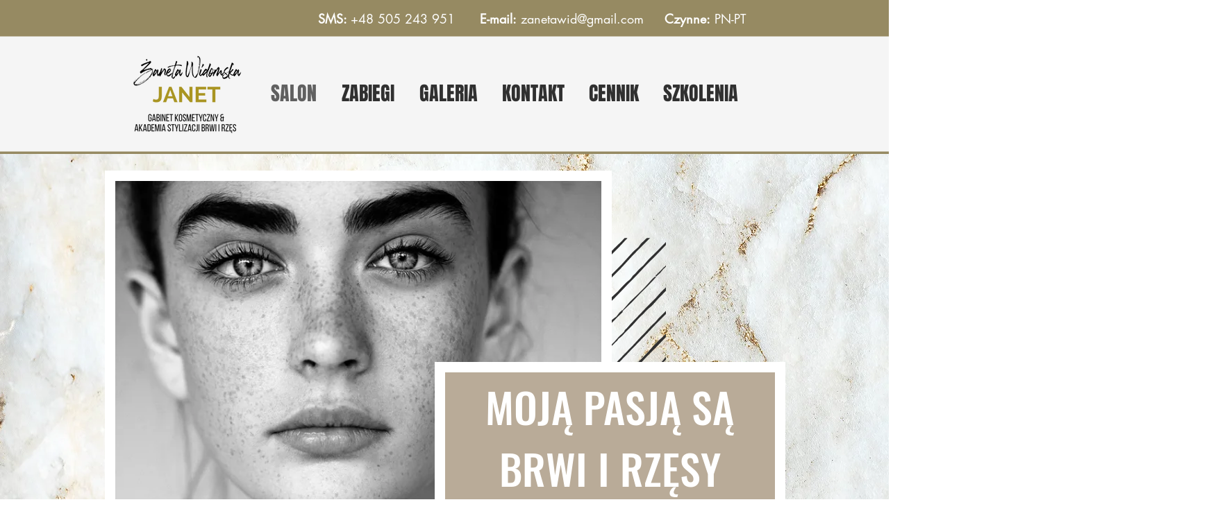

--- FILE ---
content_type: text/html; charset=UTF-8
request_url: https://www.gabinetjanet.pl/
body_size: 208947
content:
<!DOCTYPE html>
<html lang="pl">
<head>
  
  <!-- SEO Tags -->
  <title>Brwi - henna pudrowa, laminacja, makijaż permanentny Rzęsy, Opalanie Natryskowe, Mezoterapia | Gabinet kosmetyczny Janet. Żaneta Widomska | Zabrze</title>
  <meta name="description" content="Specjalizujemy się w zabiegach z zakresu brwi i rzęs. Zapraszamy również na  opalanie natryskowe, mezoterapię mikroigłową, kwasy, zabiegi pielęgnacyjne. Gabinet kosmetyczny Janet Zabrze"/>
  <link rel="canonical" href="https://www.gabinetjanet.pl"/>
  <meta property="og:title" content="Brwi - henna pudrowa, laminacja, makijaż permanentny Rzęsy, Opalanie Natryskowe, Mezoterapia | Gabinet kosmetyczny Janet. Żaneta Widomska | Zabrze"/>
  <meta property="og:description" content="Specjalizujemy się w zabiegach z zakresu brwi i rzęs. Zapraszamy również na  opalanie natryskowe, mezoterapię mikroigłową, kwasy, zabiegi pielęgnacyjne. Gabinet kosmetyczny Janet Zabrze"/>
  <meta property="og:url" content="https://www.gabinetjanet.pl"/>
  <meta property="og:site_name" content="gabinetjanet"/>
  <meta property="og:type" content="website"/>
  <script type="application/ld+json">{"@context":"https://schema.org/","@type":"LocalBusiness","name":"Gabinet kosmetyczny Janet. Żaneta Widomska","url":"https://www.gabinetjanet.pl","address":{"@type":"PostalAddress","addressCountry":"PL","addressLocality":"Zabrze","addressRegion":"SL","postalCode":"41-800","streetAddress":"19 Władysława Reymonta"},"telephone":"505243951"}</script>
  <script type="application/ld+json">{"@context":"https://schema.org/","@type":"WebSite","name":"gabinetjanet","url":"https://www.gabinetjanet.pl"}</script>
  <meta name="google-site-verification" content="4-7FbX30zYavtUV16C48e4nOza73mGqae86YlCoZeQk"/>
  <meta name="twitter:card" content="summary_large_image"/>
  <meta name="twitter:title" content="Brwi - henna pudrowa, laminacja, makijaż permanentny Rzęsy, Opalanie Natryskowe, Mezoterapia | Gabinet kosmetyczny Janet. Żaneta Widomska | Zabrze"/>
  <meta name="twitter:description" content="Specjalizujemy się w zabiegach z zakresu brwi i rzęs. Zapraszamy również na  opalanie natryskowe, mezoterapię mikroigłową, kwasy, zabiegi pielęgnacyjne. Gabinet kosmetyczny Janet Zabrze"/>

  
  <meta charset='utf-8'>
  <meta name="viewport" content="width=device-width, initial-scale=1" id="wixDesktopViewport" />
  <meta http-equiv="X-UA-Compatible" content="IE=edge">
  <meta name="generator" content="Wix.com Website Builder"/>

  <link rel="icon" sizes="192x192" href="https://static.wixstatic.com/media/da62d7_2873e0605e2a44479c5dbb88081420c6%7Emv2.png/v1/fill/w_192%2Ch_192%2Clg_1%2Cusm_0.66_1.00_0.01/da62d7_2873e0605e2a44479c5dbb88081420c6%7Emv2.png" type="image/png"/>
  <link rel="shortcut icon" href="https://static.wixstatic.com/media/da62d7_2873e0605e2a44479c5dbb88081420c6%7Emv2.png/v1/fill/w_192%2Ch_192%2Clg_1%2Cusm_0.66_1.00_0.01/da62d7_2873e0605e2a44479c5dbb88081420c6%7Emv2.png" type="image/png"/>
  <link rel="apple-touch-icon" href="https://static.wixstatic.com/media/da62d7_2873e0605e2a44479c5dbb88081420c6%7Emv2.png/v1/fill/w_180%2Ch_180%2Clg_1%2Cusm_0.66_1.00_0.01/da62d7_2873e0605e2a44479c5dbb88081420c6%7Emv2.png" type="image/png"/>

  <!-- Safari Pinned Tab Icon -->
  <!-- <link rel="mask-icon" href="https://static.wixstatic.com/media/da62d7_2873e0605e2a44479c5dbb88081420c6%7Emv2.png/v1/fill/w_192%2Ch_192%2Clg_1%2Cusm_0.66_1.00_0.01/da62d7_2873e0605e2a44479c5dbb88081420c6%7Emv2.png"> -->

  <!-- Original trials -->
  


  <!-- Segmenter Polyfill -->
  <script>
    if (!window.Intl || !window.Intl.Segmenter) {
      (function() {
        var script = document.createElement('script');
        script.src = 'https://static.parastorage.com/unpkg/@formatjs/intl-segmenter@11.7.10/polyfill.iife.js';
        document.head.appendChild(script);
      })();
    }
  </script>

  <!-- Legacy Polyfills -->
  <script nomodule="" src="https://static.parastorage.com/unpkg/core-js-bundle@3.2.1/minified.js"></script>
  <script nomodule="" src="https://static.parastorage.com/unpkg/focus-within-polyfill@5.0.9/dist/focus-within-polyfill.js"></script>

  <!-- Performance API Polyfills -->
  <script>
  (function () {
    var noop = function noop() {};
    if ("performance" in window === false) {
      window.performance = {};
    }
    window.performance.mark = performance.mark || noop;
    window.performance.measure = performance.measure || noop;
    if ("now" in window.performance === false) {
      var nowOffset = Date.now();
      if (performance.timing && performance.timing.navigationStart) {
        nowOffset = performance.timing.navigationStart;
      }
      window.performance.now = function now() {
        return Date.now() - nowOffset;
      };
    }
  })();
  </script>

  <!-- Globals Definitions -->
  <script>
    (function () {
      var now = Date.now()
      window.initialTimestamps = {
        initialTimestamp: now,
        initialRequestTimestamp: Math.round(performance.timeOrigin ? performance.timeOrigin : now - performance.now())
      }

      window.thunderboltTag = "QA_READY"
      window.thunderboltVersion = "1.16788.0"
    })();
  </script>

  <!-- Essential Viewer Model -->
  <script type="application/json" id="wix-essential-viewer-model">{"fleetConfig":{"fleetName":"thunderbolt-seo-renderer-gradual","type":"Rollout","code":1},"mode":{"qa":false,"enableTestApi":false,"debug":false,"ssrIndicator":false,"ssrOnly":false,"siteAssetsFallback":"enable","versionIndicator":false},"componentsLibrariesTopology":[{"artifactId":"editor-elements","namespace":"wixui","url":"https:\/\/static.parastorage.com\/services\/editor-elements\/1.14858.0"},{"artifactId":"editor-elements","namespace":"dsgnsys","url":"https:\/\/static.parastorage.com\/services\/editor-elements\/1.14858.0"}],"siteFeaturesConfigs":{"sessionManager":{"isRunningInDifferentSiteContext":false}},"language":{"userLanguage":"pl"},"siteAssets":{"clientTopology":{"mediaRootUrl":"https:\/\/static.wixstatic.com","scriptsUrl":"static.parastorage.com","staticMediaUrl":"https:\/\/static.wixstatic.com\/media","moduleRepoUrl":"https:\/\/static.parastorage.com\/unpkg","fileRepoUrl":"https:\/\/static.parastorage.com\/services","viewerAppsUrl":"https:\/\/viewer-apps.parastorage.com","viewerAssetsUrl":"https:\/\/viewer-assets.parastorage.com","siteAssetsUrl":"https:\/\/siteassets.parastorage.com","pageJsonServerUrls":["https:\/\/pages.parastorage.com","https:\/\/staticorigin.wixstatic.com","https:\/\/www.gabinetjanet.pl","https:\/\/fallback.wix.com\/wix-html-editor-pages-webapp\/page"],"pathOfTBModulesInFileRepoForFallback":"wix-thunderbolt\/dist\/"}},"siteFeatures":["accessibility","appMonitoring","assetsLoader","businessLogger","captcha","clickHandlerRegistrar","codeEmbed","commonConfig","componentsLoader","componentsRegistry","consentPolicy","cyclicTabbing","domSelectors","dynamicPages","environmentWixCodeSdk","environment","locationWixCodeSdk","mpaNavigation","navigationManager","navigationPhases","ooi","pages","panorama","protectedPages","renderer","reporter","routerFetch","router","scrollRestoration","seoWixCodeSdk","seo","sessionManager","siteMembersWixCodeSdk","siteMembers","siteScrollBlocker","siteWixCodeSdk","speculationRules","ssrCache","stores","structureApi","thunderboltInitializer","tpaCommons","translations","usedPlatformApis","warmupData","windowMessageRegistrar","windowWixCodeSdk","wixCustomElementComponent","wixEmbedsApi","componentsReact","platform"],"site":{"externalBaseUrl":"https:\/\/www.gabinetjanet.pl","isSEO":true},"media":{"staticMediaUrl":"https:\/\/static.wixstatic.com\/media","mediaRootUrl":"https:\/\/static.wixstatic.com\/","staticVideoUrl":"https:\/\/video.wixstatic.com\/"},"requestUrl":"https:\/\/www.gabinetjanet.pl\/","rollout":{"siteAssetsVersionsRollout":false,"isDACRollout":1,"isTBRollout":true},"commonConfig":{"brand":"wix","host":"VIEWER","bsi":"","consentPolicy":{},"consentPolicyHeader":{},"siteRevision":"245","renderingFlow":"NONE","language":"pl","locale":"pl-pl"},"interactionSampleRatio":0.01,"dynamicModelUrl":"https:\/\/www.gabinetjanet.pl\/_api\/v2\/dynamicmodel","accessTokensUrl":"https:\/\/www.gabinetjanet.pl\/_api\/v1\/access-tokens","isExcludedFromSecurityExperiments":false,"experiments":{"specs.thunderbolt.hardenFetchAndXHR":true,"specs.thunderbolt.securityExperiments":true}}</script>
  <script>window.viewerModel = JSON.parse(document.getElementById('wix-essential-viewer-model').textContent)</script>

  <script>
    window.commonConfig = viewerModel.commonConfig
  </script>

  
  <!-- BEGIN handleAccessTokens bundle -->

  <script data-url="https://static.parastorage.com/services/wix-thunderbolt/dist/handleAccessTokens.inline.4f2f9a53.bundle.min.js">(()=>{"use strict";function e(e){let{context:o,property:r,value:n,enumerable:i=!0}=e,c=e.get,l=e.set;if(!r||void 0===n&&!c&&!l)return new Error("property and value are required");let a=o||globalThis,s=a?.[r],u={};if(void 0!==n)u.value=n;else{if(c){let e=t(c);e&&(u.get=e)}if(l){let e=t(l);e&&(u.set=e)}}let p={...u,enumerable:i||!1,configurable:!1};void 0!==n&&(p.writable=!1);try{Object.defineProperty(a,r,p)}catch(e){return e instanceof TypeError?s:e}return s}function t(e,t){return"function"==typeof e?e:!0===e?.async&&"function"==typeof e.func?t?async function(t){return e.func(t)}:async function(){return e.func()}:"function"==typeof e?.func?e.func:void 0}try{e({property:"strictDefine",value:e})}catch{}try{e({property:"defineStrictObject",value:r})}catch{}try{e({property:"defineStrictMethod",value:n})}catch{}var o=["toString","toLocaleString","valueOf","constructor","prototype"];function r(t){let{context:n,property:c,propertiesToExclude:l=[],skipPrototype:a=!1,hardenPrototypePropertiesToExclude:s=[]}=t;if(!c)return new Error("property is required");let u=(n||globalThis)[c],p={},f=i(n,c);u&&("object"==typeof u||"function"==typeof u)&&Reflect.ownKeys(u).forEach(t=>{if(!l.includes(t)&&!o.includes(t)){let o=i(u,t);if(o&&(o.writable||o.configurable)){let{value:r,get:n,set:i,enumerable:c=!1}=o,l={};void 0!==r?l.value=r:n?l.get=n:i&&(l.set=i);try{let o=e({context:u,property:t,...l,enumerable:c});p[t]=o}catch(e){if(!(e instanceof TypeError))throw e;try{p[t]=o.value||o.get||o.set}catch{}}}}});let d={originalObject:u,originalProperties:p};if(!a&&void 0!==u?.prototype){let e=r({context:u,property:"prototype",propertiesToExclude:s,skipPrototype:!0});e instanceof Error||(d.originalPrototype=e?.originalObject,d.originalPrototypeProperties=e?.originalProperties)}return e({context:n,property:c,value:u,enumerable:f?.enumerable}),d}function n(t,o){let r=(o||globalThis)[t],n=i(o||globalThis,t);return r&&n&&(n.writable||n.configurable)?(Object.freeze(r),e({context:globalThis,property:t,value:r})):r}function i(e,t){if(e&&t)try{return Reflect.getOwnPropertyDescriptor(e,t)}catch{return}}function c(e){if("string"!=typeof e)return e;try{return decodeURIComponent(e).toLowerCase().trim()}catch{return e.toLowerCase().trim()}}function l(e,t){let o="";if("string"==typeof e)o=e.split("=")[0]?.trim()||"";else{if(!e||"string"!=typeof e.name)return!1;o=e.name}return t.has(c(o)||"")}function a(e,t){let o;return o="string"==typeof e?e.split(";").map(e=>e.trim()).filter(e=>e.length>0):e||[],o.filter(e=>!l(e,t))}var s=null;function u(){return null===s&&(s=typeof Document>"u"?void 0:Object.getOwnPropertyDescriptor(Document.prototype,"cookie")),s}function p(t,o){if(!globalThis?.cookieStore)return;let r=globalThis.cookieStore.get.bind(globalThis.cookieStore),n=globalThis.cookieStore.getAll.bind(globalThis.cookieStore),i=globalThis.cookieStore.set.bind(globalThis.cookieStore),c=globalThis.cookieStore.delete.bind(globalThis.cookieStore);return e({context:globalThis.CookieStore.prototype,property:"get",value:async function(e){return l(("string"==typeof e?e:e.name)||"",t)?null:r.call(this,e)},enumerable:!0}),e({context:globalThis.CookieStore.prototype,property:"getAll",value:async function(){return a(await n.apply(this,Array.from(arguments)),t)},enumerable:!0}),e({context:globalThis.CookieStore.prototype,property:"set",value:async function(){let e=Array.from(arguments);if(!l(1===e.length?e[0].name:e[0],t))return i.apply(this,e);o&&console.warn(o)},enumerable:!0}),e({context:globalThis.CookieStore.prototype,property:"delete",value:async function(){let e=Array.from(arguments);if(!l(1===e.length?e[0].name:e[0],t))return c.apply(this,e)},enumerable:!0}),e({context:globalThis.cookieStore,property:"prototype",value:globalThis.CookieStore.prototype,enumerable:!1}),e({context:globalThis,property:"cookieStore",value:globalThis.cookieStore,enumerable:!0}),{get:r,getAll:n,set:i,delete:c}}var f=["TextEncoder","TextDecoder","XMLHttpRequestEventTarget","EventTarget","URL","JSON","Reflect","Object","Array","Map","Set","WeakMap","WeakSet","Promise","Symbol","Error"],d=["addEventListener","removeEventListener","dispatchEvent","encodeURI","encodeURIComponent","decodeURI","decodeURIComponent"];const y=(e,t)=>{try{const o=t?t.get.call(document):document.cookie;return o.split(";").map(e=>e.trim()).filter(t=>t?.startsWith(e))[0]?.split("=")[1]}catch(e){return""}},g=(e="",t="",o="/")=>`${e}=; ${t?`domain=${t};`:""} max-age=0; path=${o}; expires=Thu, 01 Jan 1970 00:00:01 GMT`;function m(){(function(){if("undefined"!=typeof window){const e=performance.getEntriesByType("navigation")[0];return"back_forward"===(e?.type||"")}return!1})()&&function(){const{counter:e}=function(){const e=b("getItem");if(e){const[t,o]=e.split("-"),r=o?parseInt(o,10):0;if(r>=3){const e=t?Number(t):0;if(Date.now()-e>6e4)return{counter:0}}return{counter:r}}return{counter:0}}();e<3?(!function(e=1){b("setItem",`${Date.now()}-${e}`)}(e+1),window.location.reload()):console.error("ATS: Max reload attempts reached")}()}function b(e,t){try{return sessionStorage[e]("reload",t||"")}catch(e){console.error("ATS: Error calling sessionStorage:",e)}}const h="client-session-bind",v="sec-fetch-unsupported",{experiments:w}=window.viewerModel,T=[h,"client-binding",v,"svSession","smSession","server-session-bind","wixSession2","wixSession3"].map(e=>e.toLowerCase()),{cookie:S}=function(t,o){let r=new Set(t);return e({context:document,property:"cookie",set:{func:e=>function(e,t,o,r){let n=u(),i=c(t.split(";")[0]||"")||"";[...o].every(e=>!i.startsWith(e.toLowerCase()))&&n?.set?n.set.call(e,t):r&&console.warn(r)}(document,e,r,o)},get:{func:()=>function(e,t){let o=u();if(!o?.get)throw new Error("Cookie descriptor or getter not available");return a(o.get.call(e),t).join("; ")}(document,r)},enumerable:!0}),{cookieStore:p(r,o),cookie:u()}}(T),k="tbReady",x="security_overrideGlobals",{experiments:E,siteFeaturesConfigs:C,accessTokensUrl:P}=window.viewerModel,R=P,M={},O=(()=>{const e=y(h,S);if(w["specs.thunderbolt.browserCacheReload"]){y(v,S)||e?b("removeItem"):m()}return(()=>{const e=g(h),t=g(h,location.hostname);S.set.call(document,e),S.set.call(document,t)})(),e})();O&&(M["client-binding"]=O);const D=fetch;addEventListener(k,function e(t){const{logger:o}=t.detail;try{window.tb.init({fetch:D,fetchHeaders:M})}catch(e){const t=new Error("TB003");o.meter(`${x}_${t.message}`,{paramsOverrides:{errorType:x,eventString:t.message}}),window?.viewerModel?.mode.debug&&console.error(e)}finally{removeEventListener(k,e)}}),E["specs.thunderbolt.hardenFetchAndXHR"]||(window.fetchDynamicModel=()=>C.sessionManager.isRunningInDifferentSiteContext?Promise.resolve({}):fetch(R,{credentials:"same-origin",headers:M}).then(function(e){if(!e.ok)throw new Error(`[${e.status}]${e.statusText}`);return e.json()}),window.dynamicModelPromise=window.fetchDynamicModel())})();
//# sourceMappingURL=https://static.parastorage.com/services/wix-thunderbolt/dist/handleAccessTokens.inline.4f2f9a53.bundle.min.js.map</script>

<!-- END handleAccessTokens bundle -->

<!-- BEGIN overrideGlobals bundle -->

<script data-url="https://static.parastorage.com/services/wix-thunderbolt/dist/overrideGlobals.inline.ec13bfcf.bundle.min.js">(()=>{"use strict";function e(e){let{context:r,property:o,value:n,enumerable:i=!0}=e,c=e.get,a=e.set;if(!o||void 0===n&&!c&&!a)return new Error("property and value are required");let l=r||globalThis,u=l?.[o],s={};if(void 0!==n)s.value=n;else{if(c){let e=t(c);e&&(s.get=e)}if(a){let e=t(a);e&&(s.set=e)}}let p={...s,enumerable:i||!1,configurable:!1};void 0!==n&&(p.writable=!1);try{Object.defineProperty(l,o,p)}catch(e){return e instanceof TypeError?u:e}return u}function t(e,t){return"function"==typeof e?e:!0===e?.async&&"function"==typeof e.func?t?async function(t){return e.func(t)}:async function(){return e.func()}:"function"==typeof e?.func?e.func:void 0}try{e({property:"strictDefine",value:e})}catch{}try{e({property:"defineStrictObject",value:o})}catch{}try{e({property:"defineStrictMethod",value:n})}catch{}var r=["toString","toLocaleString","valueOf","constructor","prototype"];function o(t){let{context:n,property:c,propertiesToExclude:a=[],skipPrototype:l=!1,hardenPrototypePropertiesToExclude:u=[]}=t;if(!c)return new Error("property is required");let s=(n||globalThis)[c],p={},f=i(n,c);s&&("object"==typeof s||"function"==typeof s)&&Reflect.ownKeys(s).forEach(t=>{if(!a.includes(t)&&!r.includes(t)){let r=i(s,t);if(r&&(r.writable||r.configurable)){let{value:o,get:n,set:i,enumerable:c=!1}=r,a={};void 0!==o?a.value=o:n?a.get=n:i&&(a.set=i);try{let r=e({context:s,property:t,...a,enumerable:c});p[t]=r}catch(e){if(!(e instanceof TypeError))throw e;try{p[t]=r.value||r.get||r.set}catch{}}}}});let d={originalObject:s,originalProperties:p};if(!l&&void 0!==s?.prototype){let e=o({context:s,property:"prototype",propertiesToExclude:u,skipPrototype:!0});e instanceof Error||(d.originalPrototype=e?.originalObject,d.originalPrototypeProperties=e?.originalProperties)}return e({context:n,property:c,value:s,enumerable:f?.enumerable}),d}function n(t,r){let o=(r||globalThis)[t],n=i(r||globalThis,t);return o&&n&&(n.writable||n.configurable)?(Object.freeze(o),e({context:globalThis,property:t,value:o})):o}function i(e,t){if(e&&t)try{return Reflect.getOwnPropertyDescriptor(e,t)}catch{return}}function c(e){if("string"!=typeof e)return e;try{return decodeURIComponent(e).toLowerCase().trim()}catch{return e.toLowerCase().trim()}}function a(e,t){return e instanceof Headers?e.forEach((r,o)=>{l(o,t)||e.delete(o)}):Object.keys(e).forEach(r=>{l(r,t)||delete e[r]}),e}function l(e,t){return!t.has(c(e)||"")}function u(e,t){let r=!0,o=function(e){let t,r;if(globalThis.Request&&e instanceof Request)t=e.url;else{if("function"!=typeof e?.toString)throw new Error("Unsupported type for url");t=e.toString()}try{return new URL(t).pathname}catch{return r=t.replace(/#.+/gi,"").split("?").shift(),r.startsWith("/")?r:`/${r}`}}(e),n=c(o);return n&&t.some(e=>n.includes(e))&&(r=!1),r}function s(t,r,o){let n=fetch,i=XMLHttpRequest,c=new Set(r);function s(){let e=new i,r=e.open,n=e.setRequestHeader;return e.open=function(){let n=Array.from(arguments),i=n[1];if(n.length<2||u(i,t))return r.apply(e,n);throw new Error(o||`Request not allowed for path ${i}`)},e.setRequestHeader=function(t,r){l(decodeURIComponent(t),c)&&n.call(e,t,r)},e}return e({property:"fetch",value:function(){let e=function(e,t){return globalThis.Request&&e[0]instanceof Request&&e[0]?.headers?a(e[0].headers,t):e[1]?.headers&&a(e[1].headers,t),e}(arguments,c);return u(arguments[0],t)?n.apply(globalThis,Array.from(e)):new Promise((e,t)=>{t(new Error(o||`Request not allowed for path ${arguments[0]}`))})},enumerable:!0}),e({property:"XMLHttpRequest",value:s,enumerable:!0}),Object.keys(i).forEach(e=>{s[e]=i[e]}),{fetch:n,XMLHttpRequest:i}}var p=["TextEncoder","TextDecoder","XMLHttpRequestEventTarget","EventTarget","URL","JSON","Reflect","Object","Array","Map","Set","WeakMap","WeakSet","Promise","Symbol","Error"],f=["addEventListener","removeEventListener","dispatchEvent","encodeURI","encodeURIComponent","decodeURI","decodeURIComponent"];const d=function(){let t=globalThis.open,r=document.open;function o(e,r,o){let n="string"!=typeof e,i=t.call(window,e,r,o);return n||e&&function(e){return e.startsWith("//")&&/(?:[a-z0-9](?:[a-z0-9-]{0,61}[a-z0-9])?\.)+[a-z0-9][a-z0-9-]{0,61}[a-z0-9]/g.test(`${location.protocol}:${e}`)&&(e=`${location.protocol}${e}`),!e.startsWith("http")||new URL(e).hostname===location.hostname}(e)?{}:i}return e({property:"open",value:o,context:globalThis,enumerable:!0}),e({property:"open",value:function(e,t,n){return e?o(e,t,n):r.call(document,e||"",t||"",n||"")},context:document,enumerable:!0}),{open:t,documentOpen:r}},y=function(){let t=document.createElement,r=Element.prototype.setAttribute,o=Element.prototype.setAttributeNS;return e({property:"createElement",context:document,value:function(n,i){let a=t.call(document,n,i);if("iframe"===c(n)){e({property:"srcdoc",context:a,get:()=>"",set:()=>{console.warn("`srcdoc` is not allowed in iframe elements.")}});let t=function(e,t){"srcdoc"!==e.toLowerCase()?r.call(a,e,t):console.warn("`srcdoc` attribute is not allowed to be set.")},n=function(e,t,r){"srcdoc"!==t.toLowerCase()?o.call(a,e,t,r):console.warn("`srcdoc` attribute is not allowed to be set.")};a.setAttribute=t,a.setAttributeNS=n}return a},enumerable:!0}),{createElement:t,setAttribute:r,setAttributeNS:o}},m=["client-binding"],b=["/_api/v1/access-tokens","/_api/v2/dynamicmodel","/_api/one-app-session-web/v3/businesses"],h=function(){let t=setTimeout,r=setInterval;return o("setTimeout",0,globalThis),o("setInterval",0,globalThis),{setTimeout:t,setInterval:r};function o(t,r,o){let n=o||globalThis,i=n[t];if(!i||"function"!=typeof i)throw new Error(`Function ${t} not found or is not a function`);e({property:t,value:function(){let e=Array.from(arguments);if("string"!=typeof e[r])return i.apply(n,e);console.warn(`Calling ${t} with a String Argument at index ${r} is not allowed`)},context:o,enumerable:!0})}},v=function(){if(navigator&&"serviceWorker"in navigator){let t=navigator.serviceWorker.register;return e({context:navigator.serviceWorker,property:"register",value:function(){console.log("Service worker registration is not allowed")},enumerable:!0}),{register:t}}return{}};performance.mark("overrideGlobals started");const{isExcludedFromSecurityExperiments:g,experiments:w}=window.viewerModel,E=!g&&w["specs.thunderbolt.securityExperiments"];try{d(),E&&y(),w["specs.thunderbolt.hardenFetchAndXHR"]&&E&&s(b,m),v(),(e=>{let t=[],r=[];r=r.concat(["TextEncoder","TextDecoder"]),e&&(r=r.concat(["XMLHttpRequestEventTarget","EventTarget"])),r=r.concat(["URL","JSON"]),e&&(t=t.concat(["addEventListener","removeEventListener"])),t=t.concat(["encodeURI","encodeURIComponent","decodeURI","decodeURIComponent"]),r=r.concat(["String","Number"]),e&&r.push("Object"),r=r.concat(["Reflect"]),t.forEach(e=>{n(e),["addEventListener","removeEventListener"].includes(e)&&n(e,document)}),r.forEach(e=>{o({property:e})})})(E),E&&h()}catch(e){window?.viewerModel?.mode.debug&&console.error(e);const t=new Error("TB006");window.fedops?.reportError(t,"security_overrideGlobals"),window.Sentry?window.Sentry.captureException(t):globalThis.defineStrictProperty("sentryBuffer",[t],window,!1)}performance.mark("overrideGlobals ended")})();
//# sourceMappingURL=https://static.parastorage.com/services/wix-thunderbolt/dist/overrideGlobals.inline.ec13bfcf.bundle.min.js.map</script>

<!-- END overrideGlobals bundle -->


  
  <script>
    window.commonConfig = viewerModel.commonConfig

	
  </script>

  <!-- Initial CSS -->
  <style data-url="https://static.parastorage.com/services/wix-thunderbolt/dist/main.347af09f.min.css">@keyframes slide-horizontal-new{0%{transform:translateX(100%)}}@keyframes slide-horizontal-old{80%{opacity:1}to{opacity:0;transform:translateX(-100%)}}@keyframes slide-vertical-new{0%{transform:translateY(-100%)}}@keyframes slide-vertical-old{80%{opacity:1}to{opacity:0;transform:translateY(100%)}}@keyframes out-in-new{0%{opacity:0}}@keyframes out-in-old{to{opacity:0}}:root:active-view-transition{view-transition-name:none}::view-transition{pointer-events:none}:root:active-view-transition::view-transition-new(page-group),:root:active-view-transition::view-transition-old(page-group){animation-duration:.6s;cursor:wait;pointer-events:all}:root:active-view-transition-type(SlideHorizontal)::view-transition-old(page-group){animation:slide-horizontal-old .6s cubic-bezier(.83,0,.17,1) forwards;mix-blend-mode:normal}:root:active-view-transition-type(SlideHorizontal)::view-transition-new(page-group){animation:slide-horizontal-new .6s cubic-bezier(.83,0,.17,1) backwards;mix-blend-mode:normal}:root:active-view-transition-type(SlideVertical)::view-transition-old(page-group){animation:slide-vertical-old .6s cubic-bezier(.83,0,.17,1) forwards;mix-blend-mode:normal}:root:active-view-transition-type(SlideVertical)::view-transition-new(page-group){animation:slide-vertical-new .6s cubic-bezier(.83,0,.17,1) backwards;mix-blend-mode:normal}:root:active-view-transition-type(OutIn)::view-transition-old(page-group){animation:out-in-old .35s cubic-bezier(.22,1,.36,1) forwards}:root:active-view-transition-type(OutIn)::view-transition-new(page-group){animation:out-in-new .35s cubic-bezier(.64,0,.78,0) .35s backwards}@media(prefers-reduced-motion:reduce){::view-transition-group(*),::view-transition-new(*),::view-transition-old(*){animation:none!important}}body,html{background:transparent;border:0;margin:0;outline:0;padding:0;vertical-align:baseline}body{--scrollbar-width:0px;font-family:Arial,Helvetica,sans-serif;font-size:10px}body,html{height:100%}body{overflow-x:auto;overflow-y:scroll}body:not(.responsive) #site-root{min-width:var(--site-width);width:100%}body:not([data-js-loaded]) [data-hide-prejs]{visibility:hidden}interact-element{display:contents}#SITE_CONTAINER{position:relative}:root{--one-unit:1vw;--section-max-width:9999px;--spx-stopper-max:9999px;--spx-stopper-min:0px;--browser-zoom:1}@supports(-webkit-appearance:none) and (stroke-color:transparent){:root{--safari-sticky-fix:opacity;--experimental-safari-sticky-fix:translateZ(0)}}@supports(container-type:inline-size){:root{--one-unit:1cqw}}[id^=oldHoverBox-]{mix-blend-mode:plus-lighter;transition:opacity .5s ease,visibility .5s ease}[data-mesh-id$=inlineContent-gridContainer]:has(>[id^=oldHoverBox-]){isolation:isolate}</style>
<style data-url="https://static.parastorage.com/services/wix-thunderbolt/dist/main.renderer.9cb0985f.min.css">a,abbr,acronym,address,applet,b,big,blockquote,button,caption,center,cite,code,dd,del,dfn,div,dl,dt,em,fieldset,font,footer,form,h1,h2,h3,h4,h5,h6,header,i,iframe,img,ins,kbd,label,legend,li,nav,object,ol,p,pre,q,s,samp,section,small,span,strike,strong,sub,sup,table,tbody,td,tfoot,th,thead,title,tr,tt,u,ul,var{background:transparent;border:0;margin:0;outline:0;padding:0;vertical-align:baseline}input,select,textarea{box-sizing:border-box;font-family:Helvetica,Arial,sans-serif}ol,ul{list-style:none}blockquote,q{quotes:none}ins{text-decoration:none}del{text-decoration:line-through}table{border-collapse:collapse;border-spacing:0}a{cursor:pointer;text-decoration:none}.testStyles{overflow-y:hidden}.reset-button{-webkit-appearance:none;background:none;border:0;color:inherit;font:inherit;line-height:normal;outline:0;overflow:visible;padding:0;-webkit-user-select:none;-moz-user-select:none;-ms-user-select:none}:focus{outline:none}body.device-mobile-optimized:not(.disable-site-overflow){overflow-x:hidden;overflow-y:scroll}body.device-mobile-optimized:not(.responsive) #SITE_CONTAINER{margin-left:auto;margin-right:auto;overflow-x:visible;position:relative;width:320px}body.device-mobile-optimized:not(.responsive):not(.blockSiteScrolling) #SITE_CONTAINER{margin-top:0}body.device-mobile-optimized>*{max-width:100%!important}body.device-mobile-optimized #site-root{overflow-x:hidden;overflow-y:hidden}@supports(overflow:clip){body.device-mobile-optimized #site-root{overflow-x:clip;overflow-y:clip}}body.device-mobile-non-optimized #SITE_CONTAINER #site-root{overflow-x:clip;overflow-y:clip}body.device-mobile-non-optimized.fullScreenMode{background-color:#5f6360}body.device-mobile-non-optimized.fullScreenMode #MOBILE_ACTIONS_MENU,body.device-mobile-non-optimized.fullScreenMode #SITE_BACKGROUND,body.device-mobile-non-optimized.fullScreenMode #site-root,body.fullScreenMode #WIX_ADS{visibility:hidden}body.fullScreenMode{overflow-x:hidden!important;overflow-y:hidden!important}body.fullScreenMode.device-mobile-optimized #TINY_MENU{opacity:0;pointer-events:none}body.fullScreenMode-scrollable.device-mobile-optimized{overflow-x:hidden!important;overflow-y:auto!important}body.fullScreenMode-scrollable.device-mobile-optimized #masterPage,body.fullScreenMode-scrollable.device-mobile-optimized #site-root{overflow-x:hidden!important;overflow-y:hidden!important}body.fullScreenMode-scrollable.device-mobile-optimized #SITE_BACKGROUND,body.fullScreenMode-scrollable.device-mobile-optimized #masterPage{height:auto!important}body.fullScreenMode-scrollable.device-mobile-optimized #masterPage.mesh-layout{height:0!important}body.blockSiteScrolling,body.siteScrollingBlocked{position:fixed;width:100%}body.blockSiteScrolling #SITE_CONTAINER{margin-top:calc(var(--blocked-site-scroll-margin-top)*-1)}#site-root{margin:0 auto;min-height:100%;position:relative;top:var(--wix-ads-height)}#site-root img:not([src]){visibility:hidden}#site-root svg img:not([src]){visibility:visible}.auto-generated-link{color:inherit}#SCROLL_TO_BOTTOM,#SCROLL_TO_TOP{height:0}.has-click-trigger{cursor:pointer}.fullScreenOverlay{bottom:0;display:flex;justify-content:center;left:0;overflow-y:hidden;position:fixed;right:0;top:-60px;z-index:1005}.fullScreenOverlay>.fullScreenOverlayContent{bottom:0;left:0;margin:0 auto;overflow:hidden;position:absolute;right:0;top:60px;transform:translateZ(0)}[data-mesh-id$=centeredContent],[data-mesh-id$=form],[data-mesh-id$=inlineContent]{pointer-events:none;position:relative}[data-mesh-id$=-gridWrapper],[data-mesh-id$=-rotated-wrapper]{pointer-events:none}[data-mesh-id$=-gridContainer]>*,[data-mesh-id$=-rotated-wrapper]>*,[data-mesh-id$=inlineContent]>:not([data-mesh-id$=-gridContainer]){pointer-events:auto}.device-mobile-optimized #masterPage.mesh-layout #SOSP_CONTAINER_CUSTOM_ID{grid-area:2/1/3/2;-ms-grid-row:2;position:relative}#masterPage.mesh-layout{-ms-grid-rows:max-content max-content min-content max-content;-ms-grid-columns:100%;align-items:start;display:-ms-grid;display:grid;grid-template-columns:100%;grid-template-rows:max-content max-content min-content max-content;justify-content:stretch}#masterPage.mesh-layout #PAGES_CONTAINER,#masterPage.mesh-layout #SITE_FOOTER-placeholder,#masterPage.mesh-layout #SITE_FOOTER_WRAPPER,#masterPage.mesh-layout #SITE_HEADER-placeholder,#masterPage.mesh-layout #SITE_HEADER_WRAPPER,#masterPage.mesh-layout #SOSP_CONTAINER_CUSTOM_ID[data-state~=mobileView],#masterPage.mesh-layout #soapAfterPagesContainer,#masterPage.mesh-layout #soapBeforePagesContainer{-ms-grid-row-align:start;-ms-grid-column-align:start;-ms-grid-column:1}#masterPage.mesh-layout #SITE_HEADER-placeholder,#masterPage.mesh-layout #SITE_HEADER_WRAPPER{grid-area:1/1/2/2;-ms-grid-row:1}#masterPage.mesh-layout #PAGES_CONTAINER,#masterPage.mesh-layout #soapAfterPagesContainer,#masterPage.mesh-layout #soapBeforePagesContainer{grid-area:3/1/4/2;-ms-grid-row:3}#masterPage.mesh-layout #soapAfterPagesContainer,#masterPage.mesh-layout #soapBeforePagesContainer{width:100%}#masterPage.mesh-layout #PAGES_CONTAINER{align-self:stretch}#masterPage.mesh-layout main#PAGES_CONTAINER{display:block}#masterPage.mesh-layout #SITE_FOOTER-placeholder,#masterPage.mesh-layout #SITE_FOOTER_WRAPPER{grid-area:4/1/5/2;-ms-grid-row:4}#masterPage.mesh-layout #SITE_PAGES,#masterPage.mesh-layout [data-mesh-id=PAGES_CONTAINERcenteredContent],#masterPage.mesh-layout [data-mesh-id=PAGES_CONTAINERinlineContent]{height:100%}#masterPage.mesh-layout.desktop>*{width:100%}#masterPage.mesh-layout #PAGES_CONTAINER,#masterPage.mesh-layout #SITE_FOOTER,#masterPage.mesh-layout #SITE_FOOTER_WRAPPER,#masterPage.mesh-layout #SITE_HEADER,#masterPage.mesh-layout #SITE_HEADER_WRAPPER,#masterPage.mesh-layout #SITE_PAGES,#masterPage.mesh-layout #masterPageinlineContent{position:relative}#masterPage.mesh-layout #SITE_HEADER{grid-area:1/1/2/2}#masterPage.mesh-layout #SITE_FOOTER{grid-area:4/1/5/2}#masterPage.mesh-layout.overflow-x-clip #SITE_FOOTER,#masterPage.mesh-layout.overflow-x-clip #SITE_HEADER{overflow-x:clip}[data-z-counter]{z-index:0}[data-z-counter="0"]{z-index:auto}.wixSiteProperties{-webkit-font-smoothing:antialiased;-moz-osx-font-smoothing:grayscale}:root{--wst-button-color-fill-primary:rgb(var(--color_48));--wst-button-color-border-primary:rgb(var(--color_49));--wst-button-color-text-primary:rgb(var(--color_50));--wst-button-color-fill-primary-hover:rgb(var(--color_51));--wst-button-color-border-primary-hover:rgb(var(--color_52));--wst-button-color-text-primary-hover:rgb(var(--color_53));--wst-button-color-fill-primary-disabled:rgb(var(--color_54));--wst-button-color-border-primary-disabled:rgb(var(--color_55));--wst-button-color-text-primary-disabled:rgb(var(--color_56));--wst-button-color-fill-secondary:rgb(var(--color_57));--wst-button-color-border-secondary:rgb(var(--color_58));--wst-button-color-text-secondary:rgb(var(--color_59));--wst-button-color-fill-secondary-hover:rgb(var(--color_60));--wst-button-color-border-secondary-hover:rgb(var(--color_61));--wst-button-color-text-secondary-hover:rgb(var(--color_62));--wst-button-color-fill-secondary-disabled:rgb(var(--color_63));--wst-button-color-border-secondary-disabled:rgb(var(--color_64));--wst-button-color-text-secondary-disabled:rgb(var(--color_65));--wst-color-fill-base-1:rgb(var(--color_36));--wst-color-fill-base-2:rgb(var(--color_37));--wst-color-fill-base-shade-1:rgb(var(--color_38));--wst-color-fill-base-shade-2:rgb(var(--color_39));--wst-color-fill-base-shade-3:rgb(var(--color_40));--wst-color-fill-accent-1:rgb(var(--color_41));--wst-color-fill-accent-2:rgb(var(--color_42));--wst-color-fill-accent-3:rgb(var(--color_43));--wst-color-fill-accent-4:rgb(var(--color_44));--wst-color-fill-background-primary:rgb(var(--color_11));--wst-color-fill-background-secondary:rgb(var(--color_12));--wst-color-text-primary:rgb(var(--color_15));--wst-color-text-secondary:rgb(var(--color_14));--wst-color-action:rgb(var(--color_18));--wst-color-disabled:rgb(var(--color_39));--wst-color-title:rgb(var(--color_45));--wst-color-subtitle:rgb(var(--color_46));--wst-color-line:rgb(var(--color_47));--wst-font-style-h2:var(--font_2);--wst-font-style-h3:var(--font_3);--wst-font-style-h4:var(--font_4);--wst-font-style-h5:var(--font_5);--wst-font-style-h6:var(--font_6);--wst-font-style-body-large:var(--font_7);--wst-font-style-body-medium:var(--font_8);--wst-font-style-body-small:var(--font_9);--wst-font-style-body-x-small:var(--font_10);--wst-color-custom-1:rgb(var(--color_13));--wst-color-custom-2:rgb(var(--color_16));--wst-color-custom-3:rgb(var(--color_17));--wst-color-custom-4:rgb(var(--color_19));--wst-color-custom-5:rgb(var(--color_20));--wst-color-custom-6:rgb(var(--color_21));--wst-color-custom-7:rgb(var(--color_22));--wst-color-custom-8:rgb(var(--color_23));--wst-color-custom-9:rgb(var(--color_24));--wst-color-custom-10:rgb(var(--color_25));--wst-color-custom-11:rgb(var(--color_26));--wst-color-custom-12:rgb(var(--color_27));--wst-color-custom-13:rgb(var(--color_28));--wst-color-custom-14:rgb(var(--color_29));--wst-color-custom-15:rgb(var(--color_30));--wst-color-custom-16:rgb(var(--color_31));--wst-color-custom-17:rgb(var(--color_32));--wst-color-custom-18:rgb(var(--color_33));--wst-color-custom-19:rgb(var(--color_34));--wst-color-custom-20:rgb(var(--color_35))}.wix-presets-wrapper{display:contents}</style>

  <meta name="format-detection" content="telephone=no">
  <meta name="skype_toolbar" content="skype_toolbar_parser_compatible">
  
  

  

  
      <!--pageHtmlEmbeds.head start-->
      <script type="wix/htmlEmbeds" id="pageHtmlEmbeds.head start"></script>
    
      <script>
function registerListener() {
  window.wixDevelopersAnalytics.register(
    'cf06bdf3-5bab-4f20-b165-97fb723dac6a',
    (eventName, eventParams, options) => {
      const a = 1
      const XSRFToken = getXSRFTokenFromCookie()
      fetch(
        `${window.location.origin}/_serverless/analytics-reporter/facebook/event`,
        {
          method: 'POST',
          headers: {
            'Content-Type': 'application/json',
            'X-XSRF-TOKEN': XSRFToken,
          },
          body: JSON.stringify({ eventName, data: eventParams }),
        },
      );
    },
  );
  function getXSRFTokenFromCookie() {
    var match = document.cookie.match(new RegExp("XSRF-TOKEN=(.+?);"));
    return match ? match[1] : "";
  }
}
window.wixDevelopersAnalytics
  ? registerListener()
  : window.addEventListener('wixDevelopersAnalyticsReady', registerListener);
</script>

    
      <script type="wix/htmlEmbeds" id="pageHtmlEmbeds.head end"></script>
      <!--pageHtmlEmbeds.head end-->
  

  <!-- head performance data start -->
  
  <!-- head performance data end -->
  

    


    
<style data-href="https://static.parastorage.com/services/editor-elements-library/dist/thunderbolt/rb_wixui.thunderbolt_bootstrap.a1b00b19.min.css">.cwL6XW{cursor:pointer}.sNF2R0{opacity:0}.hLoBV3{transition:opacity var(--transition-duration) cubic-bezier(.37,0,.63,1)}.Rdf41z,.hLoBV3{opacity:1}.ftlZWo{transition:opacity var(--transition-duration) cubic-bezier(.37,0,.63,1)}.ATGlOr,.ftlZWo{opacity:0}.KQSXD0{transition:opacity var(--transition-duration) cubic-bezier(.64,0,.78,0)}.KQSXD0,.pagQKE{opacity:1}._6zG5H{opacity:0;transition:opacity var(--transition-duration) cubic-bezier(.22,1,.36,1)}.BB49uC{transform:translateX(100%)}.j9xE1V{transition:transform var(--transition-duration) cubic-bezier(.87,0,.13,1)}.ICs7Rs,.j9xE1V{transform:translateX(0)}.DxijZJ{transition:transform var(--transition-duration) cubic-bezier(.87,0,.13,1)}.B5kjYq,.DxijZJ{transform:translateX(-100%)}.cJijIV{transition:transform var(--transition-duration) cubic-bezier(.87,0,.13,1)}.cJijIV,.hOxaWM{transform:translateX(0)}.T9p3fN{transform:translateX(100%);transition:transform var(--transition-duration) cubic-bezier(.87,0,.13,1)}.qDxYJm{transform:translateY(100%)}.aA9V0P{transition:transform var(--transition-duration) cubic-bezier(.87,0,.13,1)}.YPXPAS,.aA9V0P{transform:translateY(0)}.Xf2zsA{transition:transform var(--transition-duration) cubic-bezier(.87,0,.13,1)}.Xf2zsA,.y7Kt7s{transform:translateY(-100%)}.EeUgMu{transition:transform var(--transition-duration) cubic-bezier(.87,0,.13,1)}.EeUgMu,.fdHrtm{transform:translateY(0)}.WIFaG4{transform:translateY(100%);transition:transform var(--transition-duration) cubic-bezier(.87,0,.13,1)}body:not(.responsive) .JsJXaX{overflow-x:clip}:root:active-view-transition .JsJXaX{view-transition-name:page-group}.AnQkDU{display:grid;grid-template-columns:1fr;grid-template-rows:1fr;height:100%}.AnQkDU>div{align-self:stretch!important;grid-area:1/1/2/2;justify-self:stretch!important}.StylableButton2545352419__root{-archetype:box;border:none;box-sizing:border-box;cursor:pointer;display:block;height:100%;min-height:10px;min-width:10px;padding:0;touch-action:manipulation;width:100%}.StylableButton2545352419__root[disabled]{pointer-events:none}.StylableButton2545352419__root:not(:hover):not([disabled]).StylableButton2545352419--hasBackgroundColor{background-color:var(--corvid-background-color)!important}.StylableButton2545352419__root:hover:not([disabled]).StylableButton2545352419--hasHoverBackgroundColor{background-color:var(--corvid-hover-background-color)!important}.StylableButton2545352419__root:not(:hover)[disabled].StylableButton2545352419--hasDisabledBackgroundColor{background-color:var(--corvid-disabled-background-color)!important}.StylableButton2545352419__root:not(:hover):not([disabled]).StylableButton2545352419--hasBorderColor{border-color:var(--corvid-border-color)!important}.StylableButton2545352419__root:hover:not([disabled]).StylableButton2545352419--hasHoverBorderColor{border-color:var(--corvid-hover-border-color)!important}.StylableButton2545352419__root:not(:hover)[disabled].StylableButton2545352419--hasDisabledBorderColor{border-color:var(--corvid-disabled-border-color)!important}.StylableButton2545352419__root.StylableButton2545352419--hasBorderRadius{border-radius:var(--corvid-border-radius)!important}.StylableButton2545352419__root.StylableButton2545352419--hasBorderWidth{border-width:var(--corvid-border-width)!important}.StylableButton2545352419__root:not(:hover):not([disabled]).StylableButton2545352419--hasColor,.StylableButton2545352419__root:not(:hover):not([disabled]).StylableButton2545352419--hasColor .StylableButton2545352419__label{color:var(--corvid-color)!important}.StylableButton2545352419__root:hover:not([disabled]).StylableButton2545352419--hasHoverColor,.StylableButton2545352419__root:hover:not([disabled]).StylableButton2545352419--hasHoverColor .StylableButton2545352419__label{color:var(--corvid-hover-color)!important}.StylableButton2545352419__root:not(:hover)[disabled].StylableButton2545352419--hasDisabledColor,.StylableButton2545352419__root:not(:hover)[disabled].StylableButton2545352419--hasDisabledColor .StylableButton2545352419__label{color:var(--corvid-disabled-color)!important}.StylableButton2545352419__link{-archetype:box;box-sizing:border-box;color:#000;text-decoration:none}.StylableButton2545352419__container{align-items:center;display:flex;flex-basis:auto;flex-direction:row;flex-grow:1;height:100%;justify-content:center;overflow:hidden;transition:all .2s ease,visibility 0s;width:100%}.StylableButton2545352419__label{-archetype:text;-controller-part-type:LayoutChildDisplayDropdown,LayoutFlexChildSpacing(first);max-width:100%;min-width:1.8em;overflow:hidden;text-align:center;text-overflow:ellipsis;transition:inherit;white-space:nowrap}.StylableButton2545352419__root.StylableButton2545352419--isMaxContent .StylableButton2545352419__label{text-overflow:unset}.StylableButton2545352419__root.StylableButton2545352419--isWrapText .StylableButton2545352419__label{min-width:10px;overflow-wrap:break-word;white-space:break-spaces;word-break:break-word}.StylableButton2545352419__icon{-archetype:icon;-controller-part-type:LayoutChildDisplayDropdown,LayoutFlexChildSpacing(last);flex-shrink:0;height:50px;min-width:1px;transition:inherit}.StylableButton2545352419__icon.StylableButton2545352419--override{display:block!important}.StylableButton2545352419__icon svg,.StylableButton2545352419__icon>span{display:flex;height:inherit;width:inherit}.StylableButton2545352419__root:not(:hover):not([disalbed]).StylableButton2545352419--hasIconColor .StylableButton2545352419__icon svg{fill:var(--corvid-icon-color)!important;stroke:var(--corvid-icon-color)!important}.StylableButton2545352419__root:hover:not([disabled]).StylableButton2545352419--hasHoverIconColor .StylableButton2545352419__icon svg{fill:var(--corvid-hover-icon-color)!important;stroke:var(--corvid-hover-icon-color)!important}.StylableButton2545352419__root:not(:hover)[disabled].StylableButton2545352419--hasDisabledIconColor .StylableButton2545352419__icon svg{fill:var(--corvid-disabled-icon-color)!important;stroke:var(--corvid-disabled-icon-color)!important}.aeyn4z{bottom:0;left:0;position:absolute;right:0;top:0}.qQrFOK{cursor:pointer}.VDJedC{-webkit-tap-highlight-color:rgba(0,0,0,0);fill:var(--corvid-fill-color,var(--fill));fill-opacity:var(--fill-opacity);stroke:var(--corvid-stroke-color,var(--stroke));stroke-opacity:var(--stroke-opacity);stroke-width:var(--stroke-width);filter:var(--drop-shadow,none);opacity:var(--opacity);transform:var(--flip)}.VDJedC,.VDJedC svg{bottom:0;left:0;position:absolute;right:0;top:0}.VDJedC svg{height:var(--svg-calculated-height,100%);margin:auto;padding:var(--svg-calculated-padding,0);width:var(--svg-calculated-width,100%)}.VDJedC svg:not([data-type=ugc]){overflow:visible}.l4CAhn *{vector-effect:non-scaling-stroke}.Z_l5lU{-webkit-text-size-adjust:100%;-moz-text-size-adjust:100%;text-size-adjust:100%}ol.font_100,ul.font_100{color:#080808;font-family:"Arial, Helvetica, sans-serif",serif;font-size:10px;font-style:normal;font-variant:normal;font-weight:400;letter-spacing:normal;line-height:normal;margin:0;text-decoration:none}ol.font_100 li,ul.font_100 li{margin-bottom:12px}ol.wix-list-text-align,ul.wix-list-text-align{list-style-position:inside}ol.wix-list-text-align h1,ol.wix-list-text-align h2,ol.wix-list-text-align h3,ol.wix-list-text-align h4,ol.wix-list-text-align h5,ol.wix-list-text-align h6,ol.wix-list-text-align p,ul.wix-list-text-align h1,ul.wix-list-text-align h2,ul.wix-list-text-align h3,ul.wix-list-text-align h4,ul.wix-list-text-align h5,ul.wix-list-text-align h6,ul.wix-list-text-align p{display:inline}.HQSswv{cursor:pointer}.yi6otz{clip:rect(0 0 0 0);border:0;height:1px;margin:-1px;overflow:hidden;padding:0;position:absolute;width:1px}.zQ9jDz [data-attr-richtext-marker=true]{display:block}.zQ9jDz [data-attr-richtext-marker=true] table{border-collapse:collapse;margin:15px 0;width:100%}.zQ9jDz [data-attr-richtext-marker=true] table td{padding:12px;position:relative}.zQ9jDz [data-attr-richtext-marker=true] table td:after{border-bottom:1px solid currentColor;border-left:1px solid currentColor;bottom:0;content:"";left:0;opacity:.2;position:absolute;right:0;top:0}.zQ9jDz [data-attr-richtext-marker=true] table tr td:last-child:after{border-right:1px solid currentColor}.zQ9jDz [data-attr-richtext-marker=true] table tr:first-child td:after{border-top:1px solid currentColor}@supports(-webkit-appearance:none) and (stroke-color:transparent){.qvSjx3>*>:first-child{vertical-align:top}}@supports(-webkit-touch-callout:none){.qvSjx3>*>:first-child{vertical-align:top}}.LkZBpT :is(p,h1,h2,h3,h4,h5,h6,ul,ol,span[data-attr-richtext-marker],blockquote,div) [class$=rich-text__text],.LkZBpT :is(p,h1,h2,h3,h4,h5,h6,ul,ol,span[data-attr-richtext-marker],blockquote,div)[class$=rich-text__text]{color:var(--corvid-color,currentColor)}.LkZBpT :is(p,h1,h2,h3,h4,h5,h6,ul,ol,span[data-attr-richtext-marker],blockquote,div) span[style*=color]{color:var(--corvid-color,currentColor)!important}.Kbom4H{direction:var(--text-direction);min-height:var(--min-height);min-width:var(--min-width)}.Kbom4H .upNqi2{word-wrap:break-word;height:100%;overflow-wrap:break-word;position:relative;width:100%}.Kbom4H .upNqi2 ul{list-style:disc inside}.Kbom4H .upNqi2 li{margin-bottom:12px}.MMl86N blockquote,.MMl86N div,.MMl86N h1,.MMl86N h2,.MMl86N h3,.MMl86N h4,.MMl86N h5,.MMl86N h6,.MMl86N p{letter-spacing:normal;line-height:normal}.gYHZuN{min-height:var(--min-height);min-width:var(--min-width)}.gYHZuN .upNqi2{word-wrap:break-word;height:100%;overflow-wrap:break-word;position:relative;width:100%}.gYHZuN .upNqi2 ol,.gYHZuN .upNqi2 ul{letter-spacing:normal;line-height:normal;margin-inline-start:.5em;padding-inline-start:1.3em}.gYHZuN .upNqi2 ul{list-style-type:disc}.gYHZuN .upNqi2 ol{list-style-type:decimal}.gYHZuN .upNqi2 ol ul,.gYHZuN .upNqi2 ul ul{line-height:normal;list-style-type:circle}.gYHZuN .upNqi2 ol ol ul,.gYHZuN .upNqi2 ol ul ul,.gYHZuN .upNqi2 ul ol ul,.gYHZuN .upNqi2 ul ul ul{line-height:normal;list-style-type:square}.gYHZuN .upNqi2 li{font-style:inherit;font-weight:inherit;letter-spacing:normal;line-height:inherit}.gYHZuN .upNqi2 h1,.gYHZuN .upNqi2 h2,.gYHZuN .upNqi2 h3,.gYHZuN .upNqi2 h4,.gYHZuN .upNqi2 h5,.gYHZuN .upNqi2 h6,.gYHZuN .upNqi2 p{letter-spacing:normal;line-height:normal;margin-block:0;margin:0}.gYHZuN .upNqi2 a{color:inherit}.MMl86N,.ku3DBC{word-wrap:break-word;direction:var(--text-direction);min-height:var(--min-height);min-width:var(--min-width);mix-blend-mode:var(--blendMode,normal);overflow-wrap:break-word;pointer-events:none;text-align:start;text-shadow:var(--textOutline,0 0 transparent),var(--textShadow,0 0 transparent);text-transform:var(--textTransform,"none")}.MMl86N>*,.ku3DBC>*{pointer-events:auto}.MMl86N li,.ku3DBC li{font-style:inherit;font-weight:inherit;letter-spacing:normal;line-height:inherit}.MMl86N ol,.MMl86N ul,.ku3DBC ol,.ku3DBC ul{letter-spacing:normal;line-height:normal;margin-inline-end:0;margin-inline-start:.5em}.MMl86N:not(.Vq6kJx) ol,.MMl86N:not(.Vq6kJx) ul,.ku3DBC:not(.Vq6kJx) ol,.ku3DBC:not(.Vq6kJx) ul{padding-inline-end:0;padding-inline-start:1.3em}.MMl86N ul,.ku3DBC ul{list-style-type:disc}.MMl86N ol,.ku3DBC ol{list-style-type:decimal}.MMl86N ol ul,.MMl86N ul ul,.ku3DBC ol ul,.ku3DBC ul ul{list-style-type:circle}.MMl86N ol ol ul,.MMl86N ol ul ul,.MMl86N ul ol ul,.MMl86N ul ul ul,.ku3DBC ol ol ul,.ku3DBC ol ul ul,.ku3DBC ul ol ul,.ku3DBC ul ul ul{list-style-type:square}.MMl86N blockquote,.MMl86N div,.MMl86N h1,.MMl86N h2,.MMl86N h3,.MMl86N h4,.MMl86N h5,.MMl86N h6,.MMl86N p,.ku3DBC blockquote,.ku3DBC div,.ku3DBC h1,.ku3DBC h2,.ku3DBC h3,.ku3DBC h4,.ku3DBC h5,.ku3DBC h6,.ku3DBC p{margin-block:0;margin:0}.MMl86N a,.ku3DBC a{color:inherit}.Vq6kJx li{margin-inline-end:0;margin-inline-start:1.3em}.Vd6aQZ{overflow:hidden;padding:0;pointer-events:none;white-space:nowrap}.mHZSwn{display:none}.lvxhkV{bottom:0;left:0;position:absolute;right:0;top:0;width:100%}.QJjwEo{transform:translateY(-100%);transition:.2s ease-in}.kdBXfh{transition:.2s}.MP52zt{opacity:0;transition:.2s ease-in}.MP52zt.Bhu9m5{z-index:-1!important}.LVP8Wf{opacity:1;transition:.2s}.VrZrC0{height:auto}.VrZrC0,.cKxVkc{position:relative;width:100%}:host(:not(.device-mobile-optimized)) .vlM3HR,body:not(.device-mobile-optimized) .vlM3HR{margin-left:calc((100% - var(--site-width))/2);width:var(--site-width)}.AT7o0U[data-focuscycled=active]{outline:1px solid transparent}.AT7o0U[data-focuscycled=active]:not(:focus-within){outline:2px solid transparent;transition:outline .01s ease}.AT7o0U .vlM3HR{bottom:0;left:0;position:absolute;right:0;top:0}.Tj01hh,.jhxvbR{display:block;height:100%;width:100%}.jhxvbR img{max-width:var(--wix-img-max-width,100%)}.jhxvbR[data-animate-blur] img{filter:blur(9px);transition:filter .8s ease-in}.jhxvbR[data-animate-blur] img[data-load-done]{filter:none}.WzbAF8{direction:var(--direction)}.WzbAF8 .mpGTIt .O6KwRn{display:var(--item-display);height:var(--item-size);margin-block:var(--item-margin-block);margin-inline:var(--item-margin-inline);width:var(--item-size)}.WzbAF8 .mpGTIt .O6KwRn:last-child{margin-block:0;margin-inline:0}.WzbAF8 .mpGTIt .O6KwRn .oRtuWN{display:block}.WzbAF8 .mpGTIt .O6KwRn .oRtuWN .YaS0jR{height:var(--item-size);width:var(--item-size)}.WzbAF8 .mpGTIt{height:100%;position:absolute;white-space:nowrap;width:100%}:host(.device-mobile-optimized) .WzbAF8 .mpGTIt,body.device-mobile-optimized .WzbAF8 .mpGTIt{white-space:normal}.big2ZD{display:grid;grid-template-columns:1fr;grid-template-rows:1fr;height:calc(100% - var(--wix-ads-height));left:0;margin-top:var(--wix-ads-height);position:fixed;top:0;width:100%}.SHHiV9,.big2ZD{pointer-events:none;z-index:var(--pinned-layer-in-container,var(--above-all-in-container))}</style>
<style data-href="https://static.parastorage.com/services/editor-elements-library/dist/thunderbolt/rb_wixui.thunderbolt_bootstrap-responsive.5018a9e9.min.css">._pfxlW{clip-path:inset(50%);height:24px;position:absolute;width:24px}._pfxlW:active,._pfxlW:focus{clip-path:unset;right:0;top:50%;transform:translateY(-50%)}._pfxlW.RG3k61{transform:translateY(-50%) rotate(180deg)}.r4OX7l,.xTjc1A{box-sizing:border-box;height:100%;overflow:visible;position:relative;width:auto}.r4OX7l[data-state~=header] a,.r4OX7l[data-state~=header] div,[data-state~=header].xTjc1A a,[data-state~=header].xTjc1A div{cursor:default!important}.r4OX7l .UiHgGh,.xTjc1A .UiHgGh{display:inline-block;height:100%;width:100%}.xTjc1A{--display:inline-block;cursor:pointer;display:var(--display);font:var(--fnt,var(--font_1))}.xTjc1A .yRj2ms{padding:0 var(--pad,5px)}.xTjc1A .JS76Uv{color:rgb(var(--txt,var(--color_15,color_15)));display:inline-block;padding:0 10px;transition:var(--trans,color .4s ease 0s)}.xTjc1A[data-state~=drop]{display:block;width:100%}.xTjc1A[data-state~=drop] .JS76Uv{padding:0 .5em}.xTjc1A[data-state~=link]:hover .JS76Uv,.xTjc1A[data-state~=over] .JS76Uv{color:rgb(var(--txth,var(--color_14,color_14)));transition:var(--trans,color .4s ease 0s)}.xTjc1A[data-state~=selected] .JS76Uv{color:rgb(var(--txts,var(--color_14,color_14)));transition:var(--trans,color .4s ease 0s)}.NHM1d1{overflow-x:hidden}.NHM1d1 .R_TAzU{display:flex;flex-direction:column;height:100%;width:100%}.NHM1d1 .R_TAzU .aOF1ks{flex:1}.NHM1d1 .R_TAzU .y7qwii{height:calc(100% - (var(--menuTotalBordersY, 0px)));overflow:visible;white-space:nowrap;width:calc(100% - (var(--menuTotalBordersX, 0px)))}.NHM1d1 .R_TAzU .y7qwii .Tg1gOB,.NHM1d1 .R_TAzU .y7qwii .p90CkU{direction:var(--menu-direction);display:inline-block;text-align:var(--menu-align,var(--align))}.NHM1d1 .R_TAzU .y7qwii .mvZ3NH{display:block;width:100%}.NHM1d1 .h3jCPd{direction:var(--submenus-direction);display:block;opacity:1;text-align:var(--submenus-align,var(--align));z-index:99999}.NHM1d1 .h3jCPd .wkJ2fp{display:inherit;overflow:visible;visibility:inherit;white-space:nowrap;width:auto}.NHM1d1 .h3jCPd.DlGBN0{transition:visibility;transition-delay:.2s;visibility:visible}.NHM1d1 .h3jCPd .p90CkU{display:inline-block}.NHM1d1 .vh74Xw{display:none}.XwCBRN>nav{bottom:0;left:0;right:0;top:0}.XwCBRN .h3jCPd,.XwCBRN .y7qwii,.XwCBRN>nav{position:absolute}.XwCBRN .h3jCPd{margin-top:7px;visibility:hidden}.XwCBRN .h3jCPd[data-dropMode=dropUp]{margin-bottom:7px;margin-top:0}.XwCBRN .wkJ2fp{background-color:rgba(var(--bgDrop,var(--color_11,color_11)),var(--alpha-bgDrop,1));border-radius:var(--rd,0);box-shadow:var(--shd,0 1px 4px rgba(0,0,0,.6))}.P0dCOY .PJ4KCX{background-color:rgba(var(--bg,var(--color_11,color_11)),var(--alpha-bg,1));bottom:0;left:0;overflow:hidden;position:absolute;right:0;top:0}.xpmKd_{border-radius:var(--overflow-wrapper-border-radius)}</style>
<style data-href="https://static.parastorage.com/services/editor-elements-library/dist/thunderbolt/rb_wixui.thunderbolt_bootstrap-classic.72e6a2a3.min.css">.PlZyDq{touch-action:manipulation}.uDW_Qe{align-items:center;box-sizing:border-box;display:flex;justify-content:var(--label-align);min-width:100%;text-align:initial;width:-moz-max-content;width:max-content}.uDW_Qe:before{max-width:var(--margin-start,0)}.uDW_Qe:after,.uDW_Qe:before{align-self:stretch;content:"";flex-grow:1}.uDW_Qe:after{max-width:var(--margin-end,0)}.FubTgk{height:100%}.FubTgk .uDW_Qe{border-radius:var(--corvid-border-radius,var(--rd,0));bottom:0;box-shadow:var(--shd,0 1px 4px rgba(0,0,0,.6));left:0;position:absolute;right:0;top:0;transition:var(--trans1,border-color .4s ease 0s,background-color .4s ease 0s)}.FubTgk .uDW_Qe:link,.FubTgk .uDW_Qe:visited{border-color:transparent}.FubTgk .l7_2fn{color:var(--corvid-color,rgb(var(--txt,var(--color_15,color_15))));font:var(--fnt,var(--font_5));margin:0;position:relative;transition:var(--trans2,color .4s ease 0s);white-space:nowrap}.FubTgk[aria-disabled=false] .uDW_Qe{background-color:var(--corvid-background-color,rgba(var(--bg,var(--color_17,color_17)),var(--alpha-bg,1)));border:solid var(--corvid-border-color,rgba(var(--brd,var(--color_15,color_15)),var(--alpha-brd,1))) var(--corvid-border-width,var(--brw,0));cursor:pointer!important}:host(.device-mobile-optimized) .FubTgk[aria-disabled=false]:active .uDW_Qe,body.device-mobile-optimized .FubTgk[aria-disabled=false]:active .uDW_Qe{background-color:var(--corvid-hover-background-color,rgba(var(--bgh,var(--color_18,color_18)),var(--alpha-bgh,1)));border-color:var(--corvid-hover-border-color,rgba(var(--brdh,var(--color_15,color_15)),var(--alpha-brdh,1)))}:host(.device-mobile-optimized) .FubTgk[aria-disabled=false]:active .l7_2fn,body.device-mobile-optimized .FubTgk[aria-disabled=false]:active .l7_2fn{color:var(--corvid-hover-color,rgb(var(--txth,var(--color_15,color_15))))}:host(:not(.device-mobile-optimized)) .FubTgk[aria-disabled=false]:hover .uDW_Qe,body:not(.device-mobile-optimized) .FubTgk[aria-disabled=false]:hover .uDW_Qe{background-color:var(--corvid-hover-background-color,rgba(var(--bgh,var(--color_18,color_18)),var(--alpha-bgh,1)));border-color:var(--corvid-hover-border-color,rgba(var(--brdh,var(--color_15,color_15)),var(--alpha-brdh,1)))}:host(:not(.device-mobile-optimized)) .FubTgk[aria-disabled=false]:hover .l7_2fn,body:not(.device-mobile-optimized) .FubTgk[aria-disabled=false]:hover .l7_2fn{color:var(--corvid-hover-color,rgb(var(--txth,var(--color_15,color_15))))}.FubTgk[aria-disabled=true] .uDW_Qe{background-color:var(--corvid-disabled-background-color,rgba(var(--bgd,204,204,204),var(--alpha-bgd,1)));border-color:var(--corvid-disabled-border-color,rgba(var(--brdd,204,204,204),var(--alpha-brdd,1)));border-style:solid;border-width:var(--corvid-border-width,var(--brw,0))}.FubTgk[aria-disabled=true] .l7_2fn{color:var(--corvid-disabled-color,rgb(var(--txtd,255,255,255)))}.uUxqWY{align-items:center;box-sizing:border-box;display:flex;justify-content:var(--label-align);min-width:100%;text-align:initial;width:-moz-max-content;width:max-content}.uUxqWY:before{max-width:var(--margin-start,0)}.uUxqWY:after,.uUxqWY:before{align-self:stretch;content:"";flex-grow:1}.uUxqWY:after{max-width:var(--margin-end,0)}.Vq4wYb[aria-disabled=false] .uUxqWY{cursor:pointer}:host(.device-mobile-optimized) .Vq4wYb[aria-disabled=false]:active .wJVzSK,body.device-mobile-optimized .Vq4wYb[aria-disabled=false]:active .wJVzSK{color:var(--corvid-hover-color,rgb(var(--txth,var(--color_15,color_15))));transition:var(--trans,color .4s ease 0s)}:host(:not(.device-mobile-optimized)) .Vq4wYb[aria-disabled=false]:hover .wJVzSK,body:not(.device-mobile-optimized) .Vq4wYb[aria-disabled=false]:hover .wJVzSK{color:var(--corvid-hover-color,rgb(var(--txth,var(--color_15,color_15))));transition:var(--trans,color .4s ease 0s)}.Vq4wYb .uUxqWY{bottom:0;left:0;position:absolute;right:0;top:0}.Vq4wYb .wJVzSK{color:var(--corvid-color,rgb(var(--txt,var(--color_15,color_15))));font:var(--fnt,var(--font_5));transition:var(--trans,color .4s ease 0s);white-space:nowrap}.Vq4wYb[aria-disabled=true] .wJVzSK{color:var(--corvid-disabled-color,rgb(var(--txtd,255,255,255)))}:host(:not(.device-mobile-optimized)) .CohWsy,body:not(.device-mobile-optimized) .CohWsy{display:flex}:host(:not(.device-mobile-optimized)) .V5AUxf,body:not(.device-mobile-optimized) .V5AUxf{-moz-column-gap:var(--margin);column-gap:var(--margin);direction:var(--direction);display:flex;margin:0 auto;position:relative;width:calc(100% - var(--padding)*2)}:host(:not(.device-mobile-optimized)) .V5AUxf>*,body:not(.device-mobile-optimized) .V5AUxf>*{direction:ltr;flex:var(--column-flex) 1 0%;left:0;margin-bottom:var(--padding);margin-top:var(--padding);min-width:0;position:relative;top:0}:host(.device-mobile-optimized) .V5AUxf,body.device-mobile-optimized .V5AUxf{display:block;padding-bottom:var(--padding-y);padding-left:var(--padding-x,0);padding-right:var(--padding-x,0);padding-top:var(--padding-y);position:relative}:host(.device-mobile-optimized) .V5AUxf>*,body.device-mobile-optimized .V5AUxf>*{margin-bottom:var(--margin);position:relative}:host(.device-mobile-optimized) .V5AUxf>:first-child,body.device-mobile-optimized .V5AUxf>:first-child{margin-top:var(--firstChildMarginTop,0)}:host(.device-mobile-optimized) .V5AUxf>:last-child,body.device-mobile-optimized .V5AUxf>:last-child{margin-bottom:var(--lastChildMarginBottom)}.LIhNy3{backface-visibility:hidden}.jhxvbR,.mtrorN{display:block;height:100%;width:100%}.jhxvbR img{max-width:var(--wix-img-max-width,100%)}.jhxvbR[data-animate-blur] img{filter:blur(9px);transition:filter .8s ease-in}.jhxvbR[data-animate-blur] img[data-load-done]{filter:none}.if7Vw2{height:100%;left:0;-webkit-mask-image:var(--mask-image,none);mask-image:var(--mask-image,none);-webkit-mask-position:var(--mask-position,0);mask-position:var(--mask-position,0);-webkit-mask-repeat:var(--mask-repeat,no-repeat);mask-repeat:var(--mask-repeat,no-repeat);-webkit-mask-size:var(--mask-size,100%);mask-size:var(--mask-size,100%);overflow:hidden;pointer-events:var(--fill-layer-background-media-pointer-events);position:absolute;top:0;width:100%}.if7Vw2.f0uTJH{clip:rect(0,auto,auto,0)}.if7Vw2 .i1tH8h{height:100%;position:absolute;top:0;width:100%}.if7Vw2 .DXi4PB{height:var(--fill-layer-image-height,100%);opacity:var(--fill-layer-image-opacity)}.if7Vw2 .DXi4PB img{height:100%;width:100%}@supports(-webkit-hyphens:none){.if7Vw2.f0uTJH{clip:auto;-webkit-clip-path:inset(0)}}.wG8dni{height:100%}.tcElKx{background-color:var(--bg-overlay-color);background-image:var(--bg-gradient);transition:var(--inherit-transition)}.ImALHf,.Ybjs9b{opacity:var(--fill-layer-video-opacity)}.UWmm3w{bottom:var(--media-padding-bottom);height:var(--media-padding-height);position:absolute;top:var(--media-padding-top);width:100%}.Yjj1af{transform:scale(var(--scale,1));transition:var(--transform-duration,transform 0s)}.ImALHf{height:100%;position:relative;width:100%}.KCM6zk{opacity:var(--fill-layer-video-opacity,var(--fill-layer-image-opacity,1))}.KCM6zk .DXi4PB,.KCM6zk .ImALHf,.KCM6zk .Ybjs9b{opacity:1}._uqPqy{clip-path:var(--fill-layer-clip)}._uqPqy,.eKyYhK{position:absolute;top:0}._uqPqy,.eKyYhK,.x0mqQS img{height:100%;width:100%}.pnCr6P{opacity:0}.blf7sp,.pnCr6P{position:absolute;top:0}.blf7sp{height:0;left:0;overflow:hidden;width:0}.rWP3Gv{left:0;pointer-events:var(--fill-layer-background-media-pointer-events);position:var(--fill-layer-background-media-position)}.Tr4n3d,.rWP3Gv,.wRqk6s{height:100%;top:0;width:100%}.wRqk6s{position:absolute}.Tr4n3d{background-color:var(--fill-layer-background-overlay-color);opacity:var(--fill-layer-background-overlay-blend-opacity-fallback,1);position:var(--fill-layer-background-overlay-position);transform:var(--fill-layer-background-overlay-transform)}@supports(mix-blend-mode:overlay){.Tr4n3d{mix-blend-mode:var(--fill-layer-background-overlay-blend-mode);opacity:var(--fill-layer-background-overlay-blend-opacity,1)}}.VXAmO2{--divider-pin-height__:min(1,calc(var(--divider-layers-pin-factor__) + 1));--divider-pin-layer-height__:var( --divider-layers-pin-factor__ );--divider-pin-border__:min(1,calc(var(--divider-layers-pin-factor__) / -1 + 1));height:calc(var(--divider-height__) + var(--divider-pin-height__)*var(--divider-layers-size__)*var(--divider-layers-y__))}.VXAmO2,.VXAmO2 .dy3w_9{left:0;position:absolute;width:100%}.VXAmO2 .dy3w_9{--divider-layer-i__:var(--divider-layer-i,0);background-position:left calc(50% + var(--divider-offset-x__) + var(--divider-layers-x__)*var(--divider-layer-i__)) bottom;background-repeat:repeat-x;border-bottom-style:solid;border-bottom-width:calc(var(--divider-pin-border__)*var(--divider-layer-i__)*var(--divider-layers-y__));height:calc(var(--divider-height__) + var(--divider-pin-layer-height__)*var(--divider-layer-i__)*var(--divider-layers-y__));opacity:calc(1 - var(--divider-layer-i__)/(var(--divider-layer-i__) + 1))}.UORcXs{--divider-height__:var(--divider-top-height,auto);--divider-offset-x__:var(--divider-top-offset-x,0px);--divider-layers-size__:var(--divider-top-layers-size,0);--divider-layers-y__:var(--divider-top-layers-y,0px);--divider-layers-x__:var(--divider-top-layers-x,0px);--divider-layers-pin-factor__:var(--divider-top-layers-pin-factor,0);border-top:var(--divider-top-padding,0) solid var(--divider-top-color,currentColor);opacity:var(--divider-top-opacity,1);top:0;transform:var(--divider-top-flip,scaleY(-1))}.UORcXs .dy3w_9{background-image:var(--divider-top-image,none);background-size:var(--divider-top-size,contain);border-color:var(--divider-top-color,currentColor);bottom:0;filter:var(--divider-top-filter,none)}.UORcXs .dy3w_9[data-divider-layer="1"]{display:var(--divider-top-layer-1-display,block)}.UORcXs .dy3w_9[data-divider-layer="2"]{display:var(--divider-top-layer-2-display,block)}.UORcXs .dy3w_9[data-divider-layer="3"]{display:var(--divider-top-layer-3-display,block)}.Io4VUz{--divider-height__:var(--divider-bottom-height,auto);--divider-offset-x__:var(--divider-bottom-offset-x,0px);--divider-layers-size__:var(--divider-bottom-layers-size,0);--divider-layers-y__:var(--divider-bottom-layers-y,0px);--divider-layers-x__:var(--divider-bottom-layers-x,0px);--divider-layers-pin-factor__:var(--divider-bottom-layers-pin-factor,0);border-bottom:var(--divider-bottom-padding,0) solid var(--divider-bottom-color,currentColor);bottom:0;opacity:var(--divider-bottom-opacity,1);transform:var(--divider-bottom-flip,none)}.Io4VUz .dy3w_9{background-image:var(--divider-bottom-image,none);background-size:var(--divider-bottom-size,contain);border-color:var(--divider-bottom-color,currentColor);bottom:0;filter:var(--divider-bottom-filter,none)}.Io4VUz .dy3w_9[data-divider-layer="1"]{display:var(--divider-bottom-layer-1-display,block)}.Io4VUz .dy3w_9[data-divider-layer="2"]{display:var(--divider-bottom-layer-2-display,block)}.Io4VUz .dy3w_9[data-divider-layer="3"]{display:var(--divider-bottom-layer-3-display,block)}.YzqVVZ{overflow:visible;position:relative}.mwF7X1{backface-visibility:hidden}.YGilLk{cursor:pointer}.Tj01hh{display:block}.MW5IWV,.Tj01hh{height:100%;width:100%}.MW5IWV{left:0;-webkit-mask-image:var(--mask-image,none);mask-image:var(--mask-image,none);-webkit-mask-position:var(--mask-position,0);mask-position:var(--mask-position,0);-webkit-mask-repeat:var(--mask-repeat,no-repeat);mask-repeat:var(--mask-repeat,no-repeat);-webkit-mask-size:var(--mask-size,100%);mask-size:var(--mask-size,100%);overflow:hidden;pointer-events:var(--fill-layer-background-media-pointer-events);position:absolute;top:0}.MW5IWV.N3eg0s{clip:rect(0,auto,auto,0)}.MW5IWV .Kv1aVt{height:100%;position:absolute;top:0;width:100%}.MW5IWV .dLPlxY{height:var(--fill-layer-image-height,100%);opacity:var(--fill-layer-image-opacity)}.MW5IWV .dLPlxY img{height:100%;width:100%}@supports(-webkit-hyphens:none){.MW5IWV.N3eg0s{clip:auto;-webkit-clip-path:inset(0)}}.VgO9Yg{height:100%}.LWbAav{background-color:var(--bg-overlay-color);background-image:var(--bg-gradient);transition:var(--inherit-transition)}.K_YxMd,.yK6aSC{opacity:var(--fill-layer-video-opacity)}.NGjcJN{bottom:var(--media-padding-bottom);height:var(--media-padding-height);position:absolute;top:var(--media-padding-top);width:100%}.mNGsUM{transform:scale(var(--scale,1));transition:var(--transform-duration,transform 0s)}.K_YxMd{height:100%;position:relative;width:100%}wix-media-canvas{display:block;height:100%}.I8xA4L{opacity:var(--fill-layer-video-opacity,var(--fill-layer-image-opacity,1))}.I8xA4L .K_YxMd,.I8xA4L .dLPlxY,.I8xA4L .yK6aSC{opacity:1}.bX9O_S{clip-path:var(--fill-layer-clip)}.Z_wCwr,.bX9O_S{position:absolute;top:0}.Jxk_UL img,.Z_wCwr,.bX9O_S{height:100%;width:100%}.K8MSra{opacity:0}.K8MSra,.YTb3b4{position:absolute;top:0}.YTb3b4{height:0;left:0;overflow:hidden;width:0}.SUz0WK{left:0;pointer-events:var(--fill-layer-background-media-pointer-events);position:var(--fill-layer-background-media-position)}.FNxOn5,.SUz0WK,.m4khSP{height:100%;top:0;width:100%}.FNxOn5{position:absolute}.m4khSP{background-color:var(--fill-layer-background-overlay-color);opacity:var(--fill-layer-background-overlay-blend-opacity-fallback,1);position:var(--fill-layer-background-overlay-position);transform:var(--fill-layer-background-overlay-transform)}@supports(mix-blend-mode:overlay){.m4khSP{mix-blend-mode:var(--fill-layer-background-overlay-blend-mode);opacity:var(--fill-layer-background-overlay-blend-opacity,1)}}._C0cVf{bottom:0;left:0;position:absolute;right:0;top:0;width:100%}.hFwGTD{transform:translateY(-100%);transition:.2s ease-in}.IQgXoP{transition:.2s}.Nr3Nid{opacity:0;transition:.2s ease-in}.Nr3Nid.l4oO6c{z-index:-1!important}.iQuoC4{opacity:1;transition:.2s}.CJF7A2{height:auto}.CJF7A2,.U4Bvut{position:relative;width:100%}:host(:not(.device-mobile-optimized)) .G5K6X8,body:not(.device-mobile-optimized) .G5K6X8{margin-left:calc((100% - var(--site-width))/2);width:var(--site-width)}.xU8fqS[data-focuscycled=active]{outline:1px solid transparent}.xU8fqS[data-focuscycled=active]:not(:focus-within){outline:2px solid transparent;transition:outline .01s ease}.xU8fqS ._4XcTfy{background-color:var(--screenwidth-corvid-background-color,rgba(var(--bg,var(--color_11,color_11)),var(--alpha-bg,1)));border-bottom:var(--brwb,0) solid var(--screenwidth-corvid-border-color,rgba(var(--brd,var(--color_15,color_15)),var(--alpha-brd,1)));border-top:var(--brwt,0) solid var(--screenwidth-corvid-border-color,rgba(var(--brd,var(--color_15,color_15)),var(--alpha-brd,1)));bottom:0;box-shadow:var(--shd,0 0 5px rgba(0,0,0,.7));left:0;position:absolute;right:0;top:0}.xU8fqS .gUbusX{background-color:rgba(var(--bgctr,var(--color_11,color_11)),var(--alpha-bgctr,1));border-radius:var(--rd,0);bottom:var(--brwb,0);top:var(--brwt,0)}.xU8fqS .G5K6X8,.xU8fqS .gUbusX{left:0;position:absolute;right:0}.xU8fqS .G5K6X8{bottom:0;top:0}:host(.device-mobile-optimized) .xU8fqS .G5K6X8,body.device-mobile-optimized .xU8fqS .G5K6X8{left:10px;right:10px}.SPY_vo{pointer-events:none}.BmZ5pC{min-height:calc(100vh - var(--wix-ads-height));min-width:var(--site-width);position:var(--bg-position);top:var(--wix-ads-height)}.BmZ5pC,.nTOEE9{height:100%;width:100%}.nTOEE9{overflow:hidden;position:relative}.nTOEE9.sqUyGm:hover{cursor:url([data-uri]),auto}.nTOEE9.C_JY0G:hover{cursor:url([data-uri]),auto}.RZQnmg{background-color:rgb(var(--color_11));border-radius:50%;bottom:12px;height:40px;opacity:0;pointer-events:none;position:absolute;right:12px;width:40px}.RZQnmg path{fill:rgb(var(--color_15))}.RZQnmg:focus{cursor:auto;opacity:1;pointer-events:auto}.rYiAuL{cursor:pointer}.gSXewE{height:0;left:0;overflow:hidden;top:0;width:0}.OJQ_3L,.gSXewE{position:absolute}.OJQ_3L{background-color:rgb(var(--color_11));border-radius:300px;bottom:0;cursor:pointer;height:40px;margin:16px 16px;opacity:0;pointer-events:none;right:0;width:40px}.OJQ_3L path{fill:rgb(var(--color_12))}.OJQ_3L:focus{cursor:auto;opacity:1;pointer-events:auto}.j7pOnl{box-sizing:border-box;height:100%;width:100%}.BI8PVQ{min-height:var(--image-min-height);min-width:var(--image-min-width)}.BI8PVQ img,img.BI8PVQ{filter:var(--filter-effect-svg-url);-webkit-mask-image:var(--mask-image,none);mask-image:var(--mask-image,none);-webkit-mask-position:var(--mask-position,0);mask-position:var(--mask-position,0);-webkit-mask-repeat:var(--mask-repeat,no-repeat);mask-repeat:var(--mask-repeat,no-repeat);-webkit-mask-size:var(--mask-size,100% 100%);mask-size:var(--mask-size,100% 100%);-o-object-position:var(--object-position);object-position:var(--object-position)}.MazNVa{left:var(--left,auto);position:var(--position-fixed,static);top:var(--top,auto);z-index:var(--z-index,auto)}.MazNVa .BI8PVQ img{box-shadow:0 0 0 #000;position:static;-webkit-user-select:none;-moz-user-select:none;-ms-user-select:none;user-select:none}.MazNVa .j7pOnl{display:block;overflow:hidden}.MazNVa .BI8PVQ{overflow:hidden}.c7cMWz{bottom:0;left:0;position:absolute;right:0;top:0}.FVGvCX{height:auto;position:relative;width:100%}body:not(.responsive) .zK7MhX{align-self:start;grid-area:1/1/1/1;height:100%;justify-self:stretch;left:0;position:relative}:host(:not(.device-mobile-optimized)) .c7cMWz,body:not(.device-mobile-optimized) .c7cMWz{margin-left:calc((100% - var(--site-width))/2);width:var(--site-width)}.fEm0Bo .c7cMWz{background-color:rgba(var(--bg,var(--color_11,color_11)),var(--alpha-bg,1));overflow:hidden}:host(.device-mobile-optimized) .c7cMWz,body.device-mobile-optimized .c7cMWz{left:10px;right:10px}.PFkO7r{bottom:0;left:0;position:absolute;right:0;top:0}.HT5ybB{height:auto;position:relative;width:100%}body:not(.responsive) .dBAkHi{align-self:start;grid-area:1/1/1/1;height:100%;justify-self:stretch;left:0;position:relative}:host(:not(.device-mobile-optimized)) .PFkO7r,body:not(.device-mobile-optimized) .PFkO7r{margin-left:calc((100% - var(--site-width))/2);width:var(--site-width)}:host(.device-mobile-optimized) .PFkO7r,body.device-mobile-optimized .PFkO7r{left:10px;right:10px}</style>
<style data-href="https://static.parastorage.com/services/editor-elements-library/dist/thunderbolt/rb_wixui.thunderbolt[VerticalMenu_VerticalMenuSolidColorSkin].f3d639a0.min.css">.VUs9VM{margin:0 10px;opacity:.6}.m48Yht{height:auto!important}.fIxawB{direction:var(--direction)}.Ur5Vmd{direction:var(--item-direction);justify-content:var(--menu-item-align,var(--text-align,flex-start))}.A47Z2B{direction:var(--sub-menu-item-direction);justify-content:var(--sub-menu-item-align,var(--text-align,flex-start))}.IOfTmr .Z7cwZn{height:100%;position:relative;width:100%}.IOfTmr .E_2Q_U{min-width:100%;position:absolute;visibility:hidden;z-index:999}.IOfTmr .E_2Q_U.uf9Zs0{left:calc(100% + var(--SKINS_submenuMargin, 8px) - var(--brw, 1px))}.IOfTmr .E_2Q_U.pYmDZK{right:calc(100% + var(--SKINS_submenuMargin, 8px) - var(--brw, 1px))}.IOfTmr .E_2Q_U.OSGBAh{bottom:0}.IOfTmr .E_2Q_U.F8Lkq5{top:0}.IOfTmr .E_2Q_U:before{content:" ";height:100%;left:var(--sub-menu-open-direction-left,0);margin-left:calc(-1*var(--SKINS_submenuMargin, 8px));margin-right:calc(-1*var(--SKINS_submenuMargin, 8px));position:absolute;right:var(--sub-menu-open-direction-right,auto);top:0;width:var(--SKINS_submenuMargin,8px)}.IOfTmr .YGlZMx{background-color:rgba(var(--bg,var(--color_11,color_11)),var(--alpha-bg,1));border:solid var(--brw,1px) rgba(var(--brd,var(--color_15,color_15)),var(--alpha-brd,1));border-radius:var(--rd,0);box-shadow:var(--shd,0 1px 4px rgba(0,0,0,.6));box-sizing:border-box;height:calc(var(--item-height, 50px) - var(--separator-height-adjusted, 0px));transition:var(--itemBGColorTrans,background-color .4s ease 0s)}.IOfTmr .YGlZMx.amuh9Z>.DzUZFw>.a50_l6{cursor:default}.IOfTmr .YGlZMx.lBccMF{background-color:rgba(var(--bgs,var(--color_15,color_15)),var(--alpha-bgs,1))}.IOfTmr .YGlZMx.lBccMF>.DzUZFw>.a50_l6{color:rgb(var(--txts,var(--color_13,color_13)))}.IOfTmr .YGlZMx.F95vTA>.E_2Q_U{visibility:visible}.IOfTmr .YGlZMx.F95vTA:not(.amuh9Z){background-color:rgba(var(--bgh,var(--color_15,color_15)),var(--alpha-bgh,1))}.IOfTmr .YGlZMx.F95vTA:not(.amuh9Z)>.DzUZFw>.a50_l6{color:rgb(var(--txth,var(--color_13,color_13)))}.IOfTmr .E_2Q_U .YGlZMx{background-color:rgba(var(--SKINS_bgSubmenu,var(--color_11,color_11)),var(--alpha-SKINS_bgSubmenu,1));border-radius:var(--SKINS_submenuBR,0)}.IOfTmr .a50_l6{align-items:center;box-sizing:border-box;color:rgb(var(--txt,var(--color_15,color_15)));cursor:pointer;display:flex;font:var(--fnt,var(--font_1));height:100%;padding-left:var(--textSpacing,10px);padding-right:var(--textSpacing,10px);position:relative;white-space:nowrap}.IOfTmr .a50_l6,.IOfTmr .a50_l6:after{background-color:transparent;width:100%}.IOfTmr .a50_l6:after{content:" ";height:var(--separator-height-adjusted,0);left:0;position:absolute;top:100%}.IOfTmr .Z7cwZn .YGlZMx .a50_l6{line-height:calc(var(--item-height, 50px) - var(--separator-height-adjusted, 0px))}.IOfTmr .E_2Q_U .a50_l6{font:var(--SKINS_fntSubmenu,var(--font_1))}.IOfTmr .MfQCD7{height:var(--separator-height-adjusted,0);min-height:0;width:100%}.xyNFD3{margin:0 10px;opacity:.6}.gxChTi{height:auto!important}.J5AcBQ .ADkeoY{border:solid var(--brw,1px) rgba(var(--brd,var(--color_15,color_15)),var(--alpha-brd,1));border-radius:var(--rd,0);box-shadow:var(--shd,0 1px 4px rgba(0,0,0,.6))}.J5AcBQ .ybGdqG{border-bottom:solid var(--sepw,1px) rgba(var(--sep,var(--color_15,color_15)),var(--alpha-sep,1));height:100%;position:relative;width:100%}.J5AcBQ .ybGdqG:last-child{border-bottom:0}.J5AcBQ .niKtuR{border:solid var(--brw,1px) rgba(var(--brd,var(--color_15,color_15)),var(--alpha-brd,1));border-radius:var(--SKINS_submenuBR,0);box-shadow:var(--shd,0 1px 4px rgba(0,0,0,.6));box-sizing:border-box;min-width:100%;position:absolute;visibility:hidden;z-index:999}.J5AcBQ .niKtuR.pLtej1{left:calc(100% + var(--SKINS_submenuMargin, 8px))}.J5AcBQ .niKtuR.UPEerR{right:calc(100% + var(--SKINS_submenuMargin, 8px))}.J5AcBQ .niKtuR.sKAPJX{bottom:var(--brw,1px)}.J5AcBQ .niKtuR.asC21j{top:calc(-1*var(--brw, 1px))}.J5AcBQ .niKtuR:before{content:" ";height:100%;left:var(--sub-menu-open-direction-left,0);margin-left:calc(-1*var(--SKINS_submenuMargin, 8px));margin-right:calc(-1*var(--SKINS_submenuMargin, 8px));position:absolute;right:var(--sub-menu-open-direction-right,auto);top:0;width:var(--SKINS_submenuMargin,8px)}.J5AcBQ .i4bvwx{background-color:rgba(var(--bg,var(--color_11,color_11)),var(--alpha-bg,1));height:var(--item-height,50px);transition:var(--itemBGColorTrans,background-color .4s ease 0s)}.J5AcBQ .i4bvwx.yL5MMl>.qFH5R7>.kFPGSw{cursor:default}.J5AcBQ .i4bvwx.iLEOZ6{background-color:rgba(var(--bgs,var(--color_15,color_15)),var(--alpha-bgs,1))}.J5AcBQ .i4bvwx.iLEOZ6>.qFH5R7>.kFPGSw{color:rgb(var(--txts,var(--color_13,color_13)))}.J5AcBQ .i4bvwx.Bf9iOm>.niKtuR{visibility:visible}.J5AcBQ .i4bvwx.Bf9iOm:not(.yL5MMl){background-color:rgba(var(--bgh,var(--color_15,color_15)),var(--alpha-bgh,1))}.J5AcBQ .i4bvwx.Bf9iOm:not(.yL5MMl)>.qFH5R7>.kFPGSw{color:rgb(var(--txth,var(--color_13,color_13)))}.J5AcBQ .niKtuR .i4bvwx{background-color:rgba(var(--SKINS_bgSubmenu,var(--color_11,color_11)),var(--alpha-SKINS_bgSubmenu,1))}.J5AcBQ .niKtuR .ybGdqG .i4bvwx{border-radius:0}.J5AcBQ .ybGdqG:first-child .i4bvwx{border-radius:var(--rd,0);border-bottom-left-radius:0;border-bottom-right-radius:0}.J5AcBQ .ybGdqG:last-child .i4bvwx{border-bottom:0 solid transparent;border-radius:var(--rd,0);border-top-left-radius:0;border-top-right-radius:0}.J5AcBQ .kFPGSw{box-sizing:border-box;color:rgb(var(--txt,var(--color_15,color_15)));cursor:pointer;display:flex;font:var(--fnt,var(--font_1));height:100%;padding-left:var(--textSpacing,10px);padding-right:var(--textSpacing,10px);position:relative;white-space:nowrap}.J5AcBQ .kFPGSw,.J5AcBQ .kFPGSw:after{background-color:transparent;width:100%}.J5AcBQ .kFPGSw:after{content:" ";cursor:default;height:var(--sepw,1px);left:0;position:absolute;top:100%}.J5AcBQ .ybGdqG .i4bvwx .kFPGSw{line-height:var(--item-height,50px)}.J5AcBQ .niKtuR .kFPGSw{font:var(--SKINS_fntSubmenu,var(--font_1))}</style>
<style data-href="https://static.parastorage.com/services/editor-elements-library/dist/thunderbolt/rb_wixui.thunderbolt[Container_DefaultAreaSkin].49a83073.min.css">.cwL6XW{cursor:pointer}.KaEeLN{--container-corvid-border-color:rgba(var(--brd,var(--color_15,color_15)),var(--alpha-brd,1));--container-corvid-border-size:var(--brw,1px);--container-corvid-background-color:rgba(var(--bg,var(--color_11,color_11)),var(--alpha-bg,1));--backdrop-filter:$backdrop-filter}.uYj0Sg{-webkit-backdrop-filter:var(--backdrop-filter,none);backdrop-filter:var(--backdrop-filter,none);background-color:var(--container-corvid-background-color,rgba(var(--bg,var(--color_11,color_11)),var(--alpha-bg,1)));background-image:var(--bg-gradient,none);border:var(--container-corvid-border-width,var(--brw,1px)) solid var(--container-corvid-border-color,rgba(var(--brd,var(--color_15,color_15)),var(--alpha-brd,1)));border-radius:var(--rd,5px);bottom:0;box-shadow:var(--shd,0 1px 4px rgba(0,0,0,.6));left:0;position:absolute;right:0;top:0}</style>
<style data-href="https://static.parastorage.com/services/editor-elements-library/dist/thunderbolt/rb_wixui.thunderbolt[SkipToContentButton].39deac6a.min.css">.LHrbPP{background:#fff;border-radius:24px;color:#116dff;cursor:pointer;font-family:Helvetica,Arial,メイリオ,meiryo,ヒラギノ角ゴ pro w3,hiragino kaku gothic pro,sans-serif;font-size:14px;height:0;left:50%;margin-left:-94px;opacity:0;padding:0 24px 0 24px;pointer-events:none;position:absolute;top:60px;width:0;z-index:9999}.LHrbPP:focus{border:2px solid;height:40px;opacity:1;pointer-events:auto;width:auto}</style>
<style data-href="https://static.parastorage.com/services/editor-elements-library/dist/thunderbolt/rb_wixui.thunderbolt[WPhoto_MouseOverPhoto].596b1726.min.css">.nTOEE9{height:100%;overflow:hidden;position:relative;width:100%}.nTOEE9.sqUyGm:hover{cursor:url([data-uri]),auto}.nTOEE9.C_JY0G:hover{cursor:url([data-uri]),auto}.RZQnmg{background-color:rgb(var(--color_11));border-radius:50%;bottom:12px;height:40px;opacity:0;pointer-events:none;position:absolute;right:12px;width:40px}.RZQnmg path{fill:rgb(var(--color_15))}.RZQnmg:focus{cursor:auto;opacity:1;pointer-events:auto}.Tj01hh,.jhxvbR{display:block;height:100%;width:100%}.jhxvbR img{max-width:var(--wix-img-max-width,100%)}.jhxvbR[data-animate-blur] img{filter:blur(9px);transition:filter .8s ease-in}.jhxvbR[data-animate-blur] img[data-load-done]{filter:none}.rYiAuL{cursor:pointer}.gSXewE{height:0;left:0;overflow:hidden;top:0;width:0}.OJQ_3L,.gSXewE{position:absolute}.OJQ_3L{background-color:rgb(var(--color_11));border-radius:300px;bottom:0;cursor:pointer;height:40px;margin:16px 16px;opacity:0;pointer-events:none;right:0;width:40px}.OJQ_3L path{fill:rgb(var(--color_12))}.OJQ_3L:focus{cursor:auto;opacity:1;pointer-events:auto}.Ikn7zx{box-sizing:border-box;height:100%;width:100%}.BJSaf1{min-height:var(--image-min-height);min-width:var(--image-min-width)}.BJSaf1 img,img.BJSaf1{filter:var(--filter-effect-svg-url);-webkit-mask-image:var(--mask-image,none);mask-image:var(--mask-image,none);-webkit-mask-position:var(--mask-position,0);mask-position:var(--mask-position,0);-webkit-mask-repeat:var(--mask-repeat,no-repeat);mask-repeat:var(--mask-repeat,no-repeat);-webkit-mask-size:var(--mask-size,100% 100%);mask-size:var(--mask-size,100% 100%);-o-object-position:var(--object-position);object-position:var(--object-position)}.LjV9wd .Ikn7zx{background-color:rgba(var(--brd,var(--color_11,color_11)),var(--alpha-brd,1));border-color:rgba(var(--brd,var(--color_11,color_11)),var(--alpha-brd,1));border-radius:var(--rd,5px);border-style:solid;border-width:var(--brw,2px);box-shadow:var(--shd,0 1px 3px rgba(0,0,0,.5));display:block;height:100%;overflow:hidden}.LjV9wd .BJSaf1{border-radius:calc(var(--sizeRd, var(--rd, 5px)) - var(--sizeBrw, var(--brw, 2px)));overflow:hidden}.LjV9wd:after{background-color:rgba(var(--bgh,var(--color_15,color_15)),var(--alpha-bgh,1));border-radius:var(--rd,5px);content:"";display:block;height:100%;left:0;opacity:0;pointer-events:none;position:absolute;top:0;transition:var(--trans,opacity .4s ease 0s);width:100%}.LjV9wd:hover:after{opacity:1}</style>
<style data-href="https://static.parastorage.com/services/editor-elements-library/dist/thunderbolt/rb_wixui.thunderbolt[FacebookLikeBox].6fd085a3.min.css">.kxyFWi{bottom:0;left:0;max-height:var(--max-height);max-width:var(--max-width);min-height:var(--min-height);min-width:var(--min-width);position:absolute;right:0;top:0}.kxyFWi *{visibility:inherit!important}</style>
<style data-href="https://static.parastorage.com/services/editor-elements-library/dist/thunderbolt/rb_wixui.thunderbolt[ClassicSection].6435d050.min.css">.MW5IWV{height:100%;left:0;-webkit-mask-image:var(--mask-image,none);mask-image:var(--mask-image,none);-webkit-mask-position:var(--mask-position,0);mask-position:var(--mask-position,0);-webkit-mask-repeat:var(--mask-repeat,no-repeat);mask-repeat:var(--mask-repeat,no-repeat);-webkit-mask-size:var(--mask-size,100%);mask-size:var(--mask-size,100%);overflow:hidden;pointer-events:var(--fill-layer-background-media-pointer-events);position:absolute;top:0;width:100%}.MW5IWV.N3eg0s{clip:rect(0,auto,auto,0)}.MW5IWV .Kv1aVt{height:100%;position:absolute;top:0;width:100%}.MW5IWV .dLPlxY{height:var(--fill-layer-image-height,100%);opacity:var(--fill-layer-image-opacity)}.MW5IWV .dLPlxY img{height:100%;width:100%}@supports(-webkit-hyphens:none){.MW5IWV.N3eg0s{clip:auto;-webkit-clip-path:inset(0)}}.VgO9Yg{height:100%}.LWbAav{background-color:var(--bg-overlay-color);background-image:var(--bg-gradient);transition:var(--inherit-transition)}.K_YxMd,.yK6aSC{opacity:var(--fill-layer-video-opacity)}.NGjcJN{bottom:var(--media-padding-bottom);height:var(--media-padding-height);position:absolute;top:var(--media-padding-top);width:100%}.mNGsUM{transform:scale(var(--scale,1));transition:var(--transform-duration,transform 0s)}.K_YxMd{height:100%;position:relative;width:100%}wix-media-canvas{display:block;height:100%}.I8xA4L{opacity:var(--fill-layer-video-opacity,var(--fill-layer-image-opacity,1))}.I8xA4L .K_YxMd,.I8xA4L .dLPlxY,.I8xA4L .yK6aSC{opacity:1}.Oqnisf{overflow:visible}.Oqnisf>.MW5IWV .LWbAav{background-color:var(--section-corvid-background-color,var(--bg-overlay-color))}.cM88eO{backface-visibility:hidden}.YtfWHd{left:0;top:0}.YtfWHd,.mj3xJ8{position:absolute}.mj3xJ8{clip:rect(0 0 0 0);background-color:#fff;border-radius:50%;bottom:3px;color:#000;display:grid;height:24px;outline:1px solid #000;place-items:center;pointer-events:none;right:3px;width:24px;z-index:9999}.mj3xJ8:active,.mj3xJ8:focus{clip:auto;pointer-events:auto}.Tj01hh,.jhxvbR{display:block;height:100%;width:100%}.jhxvbR img{max-width:var(--wix-img-max-width,100%)}.jhxvbR[data-animate-blur] img{filter:blur(9px);transition:filter .8s ease-in}.jhxvbR[data-animate-blur] img[data-load-done]{filter:none}.bX9O_S{clip-path:var(--fill-layer-clip)}.Z_wCwr,.bX9O_S{position:absolute;top:0}.Jxk_UL img,.Z_wCwr,.bX9O_S{height:100%;width:100%}.K8MSra{opacity:0}.K8MSra,.YTb3b4{position:absolute;top:0}.YTb3b4{height:0;left:0;overflow:hidden;width:0}.SUz0WK{left:0;pointer-events:var(--fill-layer-background-media-pointer-events);position:var(--fill-layer-background-media-position)}.FNxOn5,.SUz0WK,.m4khSP{height:100%;top:0;width:100%}.FNxOn5{position:absolute}.m4khSP{background-color:var(--fill-layer-background-overlay-color);opacity:var(--fill-layer-background-overlay-blend-opacity-fallback,1);position:var(--fill-layer-background-overlay-position);transform:var(--fill-layer-background-overlay-transform)}@supports(mix-blend-mode:overlay){.m4khSP{mix-blend-mode:var(--fill-layer-background-overlay-blend-mode);opacity:var(--fill-layer-background-overlay-blend-opacity,1)}}.dkukWC{--divider-pin-height__:min(1,calc(var(--divider-layers-pin-factor__) + 1));--divider-pin-layer-height__:var( --divider-layers-pin-factor__ );--divider-pin-border__:min(1,calc(var(--divider-layers-pin-factor__) / -1 + 1));height:calc(var(--divider-height__) + var(--divider-pin-height__)*var(--divider-layers-size__)*var(--divider-layers-y__))}.dkukWC,.dkukWC .FRCqDF{left:0;position:absolute;width:100%}.dkukWC .FRCqDF{--divider-layer-i__:var(--divider-layer-i,0);background-position:left calc(50% + var(--divider-offset-x__) + var(--divider-layers-x__)*var(--divider-layer-i__)) bottom;background-repeat:repeat-x;border-bottom-style:solid;border-bottom-width:calc(var(--divider-pin-border__)*var(--divider-layer-i__)*var(--divider-layers-y__));height:calc(var(--divider-height__) + var(--divider-pin-layer-height__)*var(--divider-layer-i__)*var(--divider-layers-y__));opacity:calc(1 - var(--divider-layer-i__)/(var(--divider-layer-i__) + 1))}.xnZvZH{--divider-height__:var(--divider-top-height,auto);--divider-offset-x__:var(--divider-top-offset-x,0px);--divider-layers-size__:var(--divider-top-layers-size,0);--divider-layers-y__:var(--divider-top-layers-y,0px);--divider-layers-x__:var(--divider-top-layers-x,0px);--divider-layers-pin-factor__:var(--divider-top-layers-pin-factor,0);border-top:var(--divider-top-padding,0) solid var(--divider-top-color,currentColor);opacity:var(--divider-top-opacity,1);top:0;transform:var(--divider-top-flip,scaleY(-1))}.xnZvZH .FRCqDF{background-image:var(--divider-top-image,none);background-size:var(--divider-top-size,contain);border-color:var(--divider-top-color,currentColor);bottom:0;filter:var(--divider-top-filter,none)}.xnZvZH .FRCqDF[data-divider-layer="1"]{display:var(--divider-top-layer-1-display,block)}.xnZvZH .FRCqDF[data-divider-layer="2"]{display:var(--divider-top-layer-2-display,block)}.xnZvZH .FRCqDF[data-divider-layer="3"]{display:var(--divider-top-layer-3-display,block)}.MBOSCN{--divider-height__:var(--divider-bottom-height,auto);--divider-offset-x__:var(--divider-bottom-offset-x,0px);--divider-layers-size__:var(--divider-bottom-layers-size,0);--divider-layers-y__:var(--divider-bottom-layers-y,0px);--divider-layers-x__:var(--divider-bottom-layers-x,0px);--divider-layers-pin-factor__:var(--divider-bottom-layers-pin-factor,0);border-bottom:var(--divider-bottom-padding,0) solid var(--divider-bottom-color,currentColor);bottom:0;opacity:var(--divider-bottom-opacity,1);transform:var(--divider-bottom-flip,none)}.MBOSCN .FRCqDF{background-image:var(--divider-bottom-image,none);background-size:var(--divider-bottom-size,contain);border-color:var(--divider-bottom-color,currentColor);bottom:0;filter:var(--divider-bottom-filter,none)}.MBOSCN .FRCqDF[data-divider-layer="1"]{display:var(--divider-bottom-layer-1-display,block)}.MBOSCN .FRCqDF[data-divider-layer="2"]{display:var(--divider-bottom-layer-2-display,block)}.MBOSCN .FRCqDF[data-divider-layer="3"]{display:var(--divider-bottom-layer-3-display,block)}</style>
<style data-href="https://static.parastorage.com/services/editor-elements-library/dist/thunderbolt/rb_wixui.thunderbolt[StripColumnsContainer_Default].74034efe.min.css">:host(:not(.device-mobile-optimized)) .CohWsy,body:not(.device-mobile-optimized) .CohWsy{display:flex}:host(:not(.device-mobile-optimized)) .V5AUxf,body:not(.device-mobile-optimized) .V5AUxf{-moz-column-gap:var(--margin);column-gap:var(--margin);direction:var(--direction);display:flex;margin:0 auto;position:relative;width:calc(100% - var(--padding)*2)}:host(:not(.device-mobile-optimized)) .V5AUxf>*,body:not(.device-mobile-optimized) .V5AUxf>*{direction:ltr;flex:var(--column-flex) 1 0%;left:0;margin-bottom:var(--padding);margin-top:var(--padding);min-width:0;position:relative;top:0}:host(.device-mobile-optimized) .V5AUxf,body.device-mobile-optimized .V5AUxf{display:block;padding-bottom:var(--padding-y);padding-left:var(--padding-x,0);padding-right:var(--padding-x,0);padding-top:var(--padding-y);position:relative}:host(.device-mobile-optimized) .V5AUxf>*,body.device-mobile-optimized .V5AUxf>*{margin-bottom:var(--margin);position:relative}:host(.device-mobile-optimized) .V5AUxf>:first-child,body.device-mobile-optimized .V5AUxf>:first-child{margin-top:var(--firstChildMarginTop,0)}:host(.device-mobile-optimized) .V5AUxf>:last-child,body.device-mobile-optimized .V5AUxf>:last-child{margin-bottom:var(--lastChildMarginBottom)}.LIhNy3{backface-visibility:hidden}.jhxvbR,.mtrorN{display:block;height:100%;width:100%}.jhxvbR img{max-width:var(--wix-img-max-width,100%)}.jhxvbR[data-animate-blur] img{filter:blur(9px);transition:filter .8s ease-in}.jhxvbR[data-animate-blur] img[data-load-done]{filter:none}.if7Vw2{height:100%;left:0;-webkit-mask-image:var(--mask-image,none);mask-image:var(--mask-image,none);-webkit-mask-position:var(--mask-position,0);mask-position:var(--mask-position,0);-webkit-mask-repeat:var(--mask-repeat,no-repeat);mask-repeat:var(--mask-repeat,no-repeat);-webkit-mask-size:var(--mask-size,100%);mask-size:var(--mask-size,100%);overflow:hidden;pointer-events:var(--fill-layer-background-media-pointer-events);position:absolute;top:0;width:100%}.if7Vw2.f0uTJH{clip:rect(0,auto,auto,0)}.if7Vw2 .i1tH8h{height:100%;position:absolute;top:0;width:100%}.if7Vw2 .DXi4PB{height:var(--fill-layer-image-height,100%);opacity:var(--fill-layer-image-opacity)}.if7Vw2 .DXi4PB img{height:100%;width:100%}@supports(-webkit-hyphens:none){.if7Vw2.f0uTJH{clip:auto;-webkit-clip-path:inset(0)}}.wG8dni{height:100%}.tcElKx{background-color:var(--bg-overlay-color);background-image:var(--bg-gradient);transition:var(--inherit-transition)}.ImALHf,.Ybjs9b{opacity:var(--fill-layer-video-opacity)}.UWmm3w{bottom:var(--media-padding-bottom);height:var(--media-padding-height);position:absolute;top:var(--media-padding-top);width:100%}.Yjj1af{transform:scale(var(--scale,1));transition:var(--transform-duration,transform 0s)}.ImALHf{height:100%;position:relative;width:100%}wix-media-canvas{display:block;height:100%}.KCM6zk{opacity:var(--fill-layer-video-opacity,var(--fill-layer-image-opacity,1))}.KCM6zk .DXi4PB,.KCM6zk .ImALHf,.KCM6zk .Ybjs9b{opacity:1}._uqPqy{clip-path:var(--fill-layer-clip)}._uqPqy,.eKyYhK{position:absolute;top:0}._uqPqy,.eKyYhK,.x0mqQS img{height:100%;width:100%}.pnCr6P{opacity:0}.blf7sp,.pnCr6P{position:absolute;top:0}.blf7sp{height:0;left:0;overflow:hidden;width:0}.rWP3Gv{left:0;pointer-events:var(--fill-layer-background-media-pointer-events);position:var(--fill-layer-background-media-position)}.Tr4n3d,.rWP3Gv,.wRqk6s{height:100%;top:0;width:100%}.wRqk6s{position:absolute}.Tr4n3d{background-color:var(--fill-layer-background-overlay-color);opacity:var(--fill-layer-background-overlay-blend-opacity-fallback,1);position:var(--fill-layer-background-overlay-position);transform:var(--fill-layer-background-overlay-transform)}@supports(mix-blend-mode:overlay){.Tr4n3d{mix-blend-mode:var(--fill-layer-background-overlay-blend-mode);opacity:var(--fill-layer-background-overlay-blend-opacity,1)}}.VXAmO2{--divider-pin-height__:min(1,calc(var(--divider-layers-pin-factor__) + 1));--divider-pin-layer-height__:var( --divider-layers-pin-factor__ );--divider-pin-border__:min(1,calc(var(--divider-layers-pin-factor__) / -1 + 1));height:calc(var(--divider-height__) + var(--divider-pin-height__)*var(--divider-layers-size__)*var(--divider-layers-y__))}.VXAmO2,.VXAmO2 .dy3w_9{left:0;position:absolute;width:100%}.VXAmO2 .dy3w_9{--divider-layer-i__:var(--divider-layer-i,0);background-position:left calc(50% + var(--divider-offset-x__) + var(--divider-layers-x__)*var(--divider-layer-i__)) bottom;background-repeat:repeat-x;border-bottom-style:solid;border-bottom-width:calc(var(--divider-pin-border__)*var(--divider-layer-i__)*var(--divider-layers-y__));height:calc(var(--divider-height__) + var(--divider-pin-layer-height__)*var(--divider-layer-i__)*var(--divider-layers-y__));opacity:calc(1 - var(--divider-layer-i__)/(var(--divider-layer-i__) + 1))}.UORcXs{--divider-height__:var(--divider-top-height,auto);--divider-offset-x__:var(--divider-top-offset-x,0px);--divider-layers-size__:var(--divider-top-layers-size,0);--divider-layers-y__:var(--divider-top-layers-y,0px);--divider-layers-x__:var(--divider-top-layers-x,0px);--divider-layers-pin-factor__:var(--divider-top-layers-pin-factor,0);border-top:var(--divider-top-padding,0) solid var(--divider-top-color,currentColor);opacity:var(--divider-top-opacity,1);top:0;transform:var(--divider-top-flip,scaleY(-1))}.UORcXs .dy3w_9{background-image:var(--divider-top-image,none);background-size:var(--divider-top-size,contain);border-color:var(--divider-top-color,currentColor);bottom:0;filter:var(--divider-top-filter,none)}.UORcXs .dy3w_9[data-divider-layer="1"]{display:var(--divider-top-layer-1-display,block)}.UORcXs .dy3w_9[data-divider-layer="2"]{display:var(--divider-top-layer-2-display,block)}.UORcXs .dy3w_9[data-divider-layer="3"]{display:var(--divider-top-layer-3-display,block)}.Io4VUz{--divider-height__:var(--divider-bottom-height,auto);--divider-offset-x__:var(--divider-bottom-offset-x,0px);--divider-layers-size__:var(--divider-bottom-layers-size,0);--divider-layers-y__:var(--divider-bottom-layers-y,0px);--divider-layers-x__:var(--divider-bottom-layers-x,0px);--divider-layers-pin-factor__:var(--divider-bottom-layers-pin-factor,0);border-bottom:var(--divider-bottom-padding,0) solid var(--divider-bottom-color,currentColor);bottom:0;opacity:var(--divider-bottom-opacity,1);transform:var(--divider-bottom-flip,none)}.Io4VUz .dy3w_9{background-image:var(--divider-bottom-image,none);background-size:var(--divider-bottom-size,contain);border-color:var(--divider-bottom-color,currentColor);bottom:0;filter:var(--divider-bottom-filter,none)}.Io4VUz .dy3w_9[data-divider-layer="1"]{display:var(--divider-bottom-layer-1-display,block)}.Io4VUz .dy3w_9[data-divider-layer="2"]{display:var(--divider-bottom-layer-2-display,block)}.Io4VUz .dy3w_9[data-divider-layer="3"]{display:var(--divider-bottom-layer-3-display,block)}</style>
<style data-href="https://static.parastorage.com/services/wix-thunderbolt/dist/TPABaseComponent.27e1e284.chunk.min.css">.OQ8Tzd,.nKphmK{overflow:hidden}.nKphmK{height:100%;position:relative;width:100%}.nKphmK:-ms-fullscreen{min-height:auto!important}.nKphmK:fullscreen{min-height:auto!important}.pvlz2w{visibility:hidden}</style>
<style data-href="https://static.parastorage.com/services/wix-thunderbolt/dist/group_7.bae0ce0c.chunk.min.css">.TWFxr5{height:auto!important}.May50y{overflow:hidden!important}</style>
<script type="speculationrules">{"prefetch":[{"tag":"mpa-prefetch-moderate","where":{"and":[{"href_matches":"/*"},{"not":{"href_matches":"/"}}]},"eagerness":"moderate"}]}</script>
<style rel="stylesheet" data-href="https://static.parastorage.com/services/profile-card-tpa-ooi/1.2874.0/ProfileCardViewerWidget.min.css">.sY_6mf6.oiayxcI--madefor{--wbu-font-stack:var(--wix-font-stack);--wbu-font-weight-regular:var(--wix-font-weight-regular);--wbu-font-weight-medium:var(--wix-font-weight-medium);--wbu-font-weight-bold:var(--wix-font-weight-bold)}.sLrmSa4{--wbu-color-blue-0:#0f2ccf;--wbu-color-blue-100:#2f5dff;--wbu-color-blue-200:#597dff;--wbu-color-blue-300:#acbeff;--wbu-color-blue-400:#d5dfff;--wbu-color-blue-500:#eaefff;--wbu-color-blue-600:#f5f7ff;--wbu-color-black-0:#151414;--wbu-color-black-100:#383838;--wbu-color-black-200:#525150;--wbu-color-black-300:#767574;--wbu-color-black-400:#a8a6a5;--wbu-color-black-500:#e0dfdf;--wbu-color-black-600:#f1f0ef;--wbu-color-red-0:#9c2426;--wbu-color-red-100:#df3336;--wbu-color-red-200:#e55c5e;--wbu-color-red-300:#ed8f90;--wbu-color-red-400:#f4b8b9;--wbu-color-red-500:#f9d6d7;--wbu-color-red-600:#fcebeb;--wbu-color-green-0:#0d4f3d;--wbu-color-green-100:#4b916d;--wbu-color-green-200:#97c693;--wbu-color-green-300:#bde2a7;--wbu-color-green-400:#daf3c0;--wbu-color-green-500:#effae5;--wbu-color-green-600:#f1f5ed;--wbu-color-yellow-0:#d49341;--wbu-color-yellow-100:#f9ad4d;--wbu-color-yellow-200:#fabd71;--wbu-color-yellow-300:#fcd29d;--wbu-color-yellow-400:#fdead2;--wbu-color-yellow-500:#fef3e5;--wbu-color-yellow-600:#fef6ed;--wbu-color-orange-0:#ae3e09;--wbu-color-orange-100:#ff8044;--wbu-color-orange-200:#fe9361;--wbu-color-orange-300:#fda77f;--wbu-color-orange-400:#fbcfbb;--wbu-color-orange-500:#fbe3d9;--wbu-color-orange-600:#fdf1ec;--wbu-color-purple-0:#5000aa;--wbu-color-purple-100:#7200f3;--wbu-color-purple-200:#8b2df5;--wbu-color-purple-300:#be89f9;--wbu-color-purple-400:#d7b7fb;--wbu-color-purple-500:#f1e5fe;--wbu-color-purple-600:#f8f2ff;--wbu-color-ai-0:#4d3dd0;--wbu-color-ai-100:#5a48f5;--wbu-color-ai-200:#7b6df7;--wbu-color-ai-300:#a59bfa;--wbu-color-ai-400:#d6d1fc;--wbu-color-ai-500:#e7e4fe;--wbu-color-ai-600:#eeecfe;--wbu-heading-font-stack:"Madefor Display","Helvetica Neue",Helvetica,Arial,"\E3\192\A1\E3\201A\A4\E3\192\AA\E3\201A\AA","meiryo","\E3\192\2019\E3\192\A9\E3\201A\AE\E3\192\17D\E8\A7\2019\E3\201A\B4  pro w3","hiragino kaku gothic pro",sans-serif;--wbu-text-tiny-size:10px;--wbu-text-tiny-line-height:12px;--wbu-text-small-size:12px;--wbu-text-small-line-height:12px;--wbu-text-medium-size:14px;--wbu-text-medium-line-height:16px;--wbu-text-large-size:16px;--wbu-text-large-line-height:18px;--wbu-heading-h1-font-size:32px;--wbu-heading-h1-line-height:40px;--wbu-heading-h1-letter-spacing:-0.5px;--wbu-heading-h1-font-weight:400;--wbu-heading-h2-font-size:24px;--wbu-heading-h2-line-height:32px;--wbu-heading-h2-letter-spacing:-0.5px;--wbu-heading-h2-font-weight:500;--wbu-heading-h3-font-size:16px;--wbu-heading-h3-line-height:24px;--wbu-heading-h3-letter-spacing:-0.5px;--wbu-heading-h3-font-weight:700;--wbu-heading-h4-font-size:14px;--wbu-heading-h4-line-height:18px;--wbu-heading-h4-letter-spacing:0px;--wbu-heading-h4-font-weight:500;--wbu-heading-h5-font-size:12px;--wbu-heading-h5-line-height:18px;--wbu-heading-h5-letter-spacing:0px;--wbu-heading-h5-font-weight:600}.surRtQa.oqkwS1j--madefor{--wbu-font-stack:var(--wix-font-stack);--wbu-font-weight-regular:var(--wix-font-weight-regular);--wbu-font-weight-medium:var(--wix-font-weight-medium);--wbu-font-weight-bold:var(--wix-font-weight-bold)}.snU6ghj>:first-child>:first-child{z-index:100000!important}.KeZzT6{animation:U4gKpz 1s linear infinite;color:hsla(0,0%,100%,.9);display:inline-block;overflow:hidden;position:relative;transform-origin:100% 50%}.KeZzT6:after,.KeZzT6:before{animation:DjtvJd .5s linear infinite alternate;border:1px solid currentColor;border-color:currentColor transparent transparent currentColor;border-radius:50%;bottom:0;color:currentColor;content:"";inset-inline-end:-100%;inset-inline-start:0;position:absolute;top:0;transform:rotate(-45deg)}.KeZzT6:after{opacity:0}@keyframes DjtvJd{to{opacity:1;transform:rotate(115deg)}}@keyframes U4gKpz{0%{transform:rotate(180deg)}45%{transform:rotate(198deg)}55%{transform:rotate(234deg)}to{transform:rotate(540deg)}}.KeZzT6.BAhs0Y{height:30px;margin-inline-end:15px;width:15px}.KeZzT6.vUtskN{height:60px;margin-inline-end:30px;width:30px}.KeZzT6.RLHjMI{height:80px;margin-inline-end:40px;width:40px}.jbFJUT{align-items:center;display:flex;justify-content:center}.AnkhXt{color:var(--wix-color-5)}</style>
<style id="css_masterPage">@font-face {font-family: 'dinneuzeitgroteskltw01-_812426'; font-style: normal; font-weight: 400; src: url('//static.parastorage.com/fonts/v2/b46aabec-b529-45a8-a0fe-2abaf6daf369/v1/dinneuzeitgroteskltw01-_812426.other.woff2') format('woff2'); unicode-range: U+02C7, U+2021, U+2030, U+E000, U+E002, U+E004, U+E006, U+E009, U+E00B, U+E011;font-display: swap;
}
@font-face {font-family: 'dinneuzeitgroteskltw01-_812426'; font-style: normal; font-weight: 400; src: url('//static.parastorage.com/fonts/v2/b46aabec-b529-45a8-a0fe-2abaf6daf369/v1/dinneuzeitgroteskltw01-_812426.latin-ext.woff2') format('woff2'); unicode-range: U+0160-0161, U+0178, U+017D-017E, U+0192, U+2020;font-display: swap;
}
@font-face {font-family: 'dinneuzeitgroteskltw01-_812426'; font-style: normal; font-weight: 400; src: url('//static.parastorage.com/fonts/v2/b46aabec-b529-45a8-a0fe-2abaf6daf369/v1/dinneuzeitgroteskltw01-_812426.latin.woff2') format('woff2'); unicode-range: U+000D, U+0020-007E, U+00A0-00FF, U+0131, U+0152-0153, U+02C6, U+02DA, U+02DC, U+2013-2014, U+2018-201A, U+201C-201E, U+2022, U+2026, U+2039-203A, U+20AC, U+2122;font-display: swap;
}@font-face {font-family: 'din-next-w01-light'; font-style: normal; font-weight: 400; src: url('//static.parastorage.com/fonts/v2/eca8b0cd-45d8-43cf-aee7-ca462bc5497c/v1/din-next-w10-light.woff2') format('woff2'); unicode-range: U+0401-040C, U+040E-044F, U+0451-045C, U+045E-045F, U+0490-0491, U+2116;font-display: swap;
}
@font-face {font-family: 'din-next-w01-light'; font-style: normal; font-weight: 400; src: url('//static.parastorage.com/fonts/v2/eca8b0cd-45d8-43cf-aee7-ca462bc5497c/v1/din-next-w02-light.woff2') format('woff2'); unicode-range: U+000D, U+0100-010F, U+0111-0130, U+0132-0151, U+0154-015F, U+0162-0177, U+0179-017C, U+01FA-01FF, U+0218-021B, U+0237, U+02C9, U+02D8-02D9, U+02DB, U+02DD, U+0394, U+03A9, U+03C0, U+1E80-1E85, U+1EF2-1EF3, U+2070, U+2074-2079, U+2080-2089, U+2113, U+2126, U+212E, U+2153-2154, U+215B-215E, U+2202, U+2206, U+220F, U+2211-2212, U+2215, U+2219-221A, U+221E, U+222B, U+2248, U+2260, U+2264-2265, U+25CA, U+F8FF, U+FB00-FB04;font-display: swap;
}
@font-face {font-family: 'din-next-w01-light'; font-style: normal; font-weight: 400; src: url('//static.parastorage.com/fonts/v2/eca8b0cd-45d8-43cf-aee7-ca462bc5497c/v1/din-next-w01-light.woff2') format('woff2'); unicode-range: U+0020-007E, U+00A0-00FF, U+0110, U+0131, U+0152-0153, U+0160-0161, U+0178, U+017D-017E, U+0192, U+02C6-02C7, U+02DA, U+02DC, U+03BC, U+2013-2014, U+2018-201A, U+201C-201E, U+2020-2022, U+2026, U+2030, U+2039-203A, U+2044, U+20AC, U+2122;font-display: swap;
}@font-face {font-family: 'raleway'; font-style: normal; font-weight: 700; src: url('//static.parastorage.com/tag-bundler/api/v1/fonts-cache/googlefont/woff2/s/raleway/v26/1Ptug8zYS_SKggPNyCIIT4ttDfCmxA.woff2') format('woff2'); unicode-range: U+0102-0103, U+0110-0111, U+0128-0129, U+0168-0169, U+01A0-01A1, U+01AF-01B0, U+1EA0-1EF9, U+20AB;font-display: swap;
}
@font-face {font-family: 'raleway'; font-style: italic; font-weight: 700; src: url('//static.parastorage.com/tag-bundler/api/v1/fonts-cache/googlefont/woff2/s/raleway/v26/1Ptsg8zYS_SKggPNyCg4QoFqL_KWxWMT.woff2') format('woff2'); unicode-range: U+0102-0103, U+0110-0111, U+0128-0129, U+0168-0169, U+01A0-01A1, U+01AF-01B0, U+1EA0-1EF9, U+20AB;font-display: swap;
}
@font-face {font-family: 'raleway'; font-style: normal; font-weight: 400; src: url('//static.parastorage.com/tag-bundler/api/v1/fonts-cache/googlefont/woff2/s/raleway/v26/1Ptug8zYS_SKggPNyCIIT4ttDfCmxA.woff2') format('woff2'); unicode-range: U+0102-0103, U+0110-0111, U+0128-0129, U+0168-0169, U+01A0-01A1, U+01AF-01B0, U+1EA0-1EF9, U+20AB;font-display: swap;
}
@font-face {font-family: 'raleway'; font-style: italic; font-weight: 400; src: url('//static.parastorage.com/tag-bundler/api/v1/fonts-cache/googlefont/woff2/s/raleway/v26/1Ptsg8zYS_SKggPNyCg4QoFqL_KWxWMT.woff2') format('woff2'); unicode-range: U+0102-0103, U+0110-0111, U+0128-0129, U+0168-0169, U+01A0-01A1, U+01AF-01B0, U+1EA0-1EF9, U+20AB;font-display: swap;
}
@font-face {font-family: 'raleway'; font-style: normal; font-weight: 700; src: url('//static.parastorage.com/tag-bundler/api/v1/fonts-cache/googlefont/woff2/s/raleway/v26/1Ptug8zYS_SKggPNyCAIT4ttDfCmxA.woff2') format('woff2'); unicode-range: U+0460-052F, U+1C80-1C88, U+20B4, U+2DE0-2DFF, U+A640-A69F, U+FE2E-FE2F;font-display: swap;
}
@font-face {font-family: 'raleway'; font-style: italic; font-weight: 700; src: url('//static.parastorage.com/tag-bundler/api/v1/fonts-cache/googlefont/woff2/s/raleway/v26/1Ptsg8zYS_SKggPNyCg4QIFqL_KWxWMT.woff2') format('woff2'); unicode-range: U+0460-052F, U+1C80-1C88, U+20B4, U+2DE0-2DFF, U+A640-A69F, U+FE2E-FE2F;font-display: swap;
}
@font-face {font-family: 'raleway'; font-style: normal; font-weight: 400; src: url('//static.parastorage.com/tag-bundler/api/v1/fonts-cache/googlefont/woff2/s/raleway/v26/1Ptug8zYS_SKggPNyCAIT4ttDfCmxA.woff2') format('woff2'); unicode-range: U+0460-052F, U+1C80-1C88, U+20B4, U+2DE0-2DFF, U+A640-A69F, U+FE2E-FE2F;font-display: swap;
}
@font-face {font-family: 'raleway'; font-style: italic; font-weight: 400; src: url('//static.parastorage.com/tag-bundler/api/v1/fonts-cache/googlefont/woff2/s/raleway/v26/1Ptsg8zYS_SKggPNyCg4QIFqL_KWxWMT.woff2') format('woff2'); unicode-range: U+0460-052F, U+1C80-1C88, U+20B4, U+2DE0-2DFF, U+A640-A69F, U+FE2E-FE2F;font-display: swap;
}
@font-face {font-family: 'raleway'; font-style: normal; font-weight: 700; src: url('//static.parastorage.com/tag-bundler/api/v1/fonts-cache/googlefont/woff2/s/raleway/v26/1Ptug8zYS_SKggPNyCkIT4ttDfCmxA.woff2') format('woff2'); unicode-range: U+0400-045F, U+0490-0491, U+04B0-04B1, U+2116;font-display: swap;
}
@font-face {font-family: 'raleway'; font-style: italic; font-weight: 700; src: url('//static.parastorage.com/tag-bundler/api/v1/fonts-cache/googlefont/woff2/s/raleway/v26/1Ptsg8zYS_SKggPNyCg4SYFqL_KWxWMT.woff2') format('woff2'); unicode-range: U+0400-045F, U+0490-0491, U+04B0-04B1, U+2116;font-display: swap;
}
@font-face {font-family: 'raleway'; font-style: normal; font-weight: 400; src: url('//static.parastorage.com/tag-bundler/api/v1/fonts-cache/googlefont/woff2/s/raleway/v26/1Ptug8zYS_SKggPNyCkIT4ttDfCmxA.woff2') format('woff2'); unicode-range: U+0400-045F, U+0490-0491, U+04B0-04B1, U+2116;font-display: swap;
}
@font-face {font-family: 'raleway'; font-style: italic; font-weight: 400; src: url('//static.parastorage.com/tag-bundler/api/v1/fonts-cache/googlefont/woff2/s/raleway/v26/1Ptsg8zYS_SKggPNyCg4SYFqL_KWxWMT.woff2') format('woff2'); unicode-range: U+0400-045F, U+0490-0491, U+04B0-04B1, U+2116;font-display: swap;
}
@font-face {font-family: 'raleway'; font-style: normal; font-weight: 700; src: url('//static.parastorage.com/tag-bundler/api/v1/fonts-cache/googlefont/woff2/s/raleway/v26/1Ptug8zYS_SKggPNyCMIT4ttDfCmxA.woff2') format('woff2'); unicode-range: U+0100-024F, U+0259, U+1E00-1EFF, U+2020, U+20A0-20AB, U+20AD-20CF, U+2113, U+2C60-2C7F, U+A720-A7FF;font-display: swap;
}
@font-face {font-family: 'raleway'; font-style: italic; font-weight: 700; src: url('//static.parastorage.com/tag-bundler/api/v1/fonts-cache/googlefont/woff2/s/raleway/v26/1Ptsg8zYS_SKggPNyCg4Q4FqL_KWxWMT.woff2') format('woff2'); unicode-range: U+0100-024F, U+0259, U+1E00-1EFF, U+2020, U+20A0-20AB, U+20AD-20CF, U+2113, U+2C60-2C7F, U+A720-A7FF;font-display: swap;
}
@font-face {font-family: 'raleway'; font-style: normal; font-weight: 400; src: url('//static.parastorage.com/tag-bundler/api/v1/fonts-cache/googlefont/woff2/s/raleway/v26/1Ptug8zYS_SKggPNyCMIT4ttDfCmxA.woff2') format('woff2'); unicode-range: U+0100-024F, U+0259, U+1E00-1EFF, U+2020, U+20A0-20AB, U+20AD-20CF, U+2113, U+2C60-2C7F, U+A720-A7FF;font-display: swap;
}
@font-face {font-family: 'raleway'; font-style: italic; font-weight: 400; src: url('//static.parastorage.com/tag-bundler/api/v1/fonts-cache/googlefont/woff2/s/raleway/v26/1Ptsg8zYS_SKggPNyCg4Q4FqL_KWxWMT.woff2') format('woff2'); unicode-range: U+0100-024F, U+0259, U+1E00-1EFF, U+2020, U+20A0-20AB, U+20AD-20CF, U+2113, U+2C60-2C7F, U+A720-A7FF;font-display: swap;
}
@font-face {font-family: 'raleway'; font-style: normal; font-weight: 700; src: url('//static.parastorage.com/tag-bundler/api/v1/fonts-cache/googlefont/woff2/s/raleway/v26/1Ptug8zYS_SKggPNyC0IT4ttDfA.woff2') format('woff2'); unicode-range: U+0000-00FF, U+0131, U+0152-0153, U+02BB-02BC, U+02C6, U+02DA, U+02DC, U+2000-206F, U+2074, U+20AC, U+2122, U+2191, U+2193, U+2212, U+2215, U+FEFF, U+FFFD;font-display: swap;
}
@font-face {font-family: 'raleway'; font-style: italic; font-weight: 700; src: url('//static.parastorage.com/tag-bundler/api/v1/fonts-cache/googlefont/woff2/s/raleway/v26/1Ptsg8zYS_SKggPNyCg4TYFqL_KWxQ.woff2') format('woff2'); unicode-range: U+0000-00FF, U+0131, U+0152-0153, U+02BB-02BC, U+02C6, U+02DA, U+02DC, U+2000-206F, U+2074, U+20AC, U+2122, U+2191, U+2193, U+2212, U+2215, U+FEFF, U+FFFD;font-display: swap;
}
@font-face {font-family: 'raleway'; font-style: normal; font-weight: 400; src: url('//static.parastorage.com/tag-bundler/api/v1/fonts-cache/googlefont/woff2/s/raleway/v26/1Ptug8zYS_SKggPNyC0IT4ttDfA.woff2') format('woff2'); unicode-range: U+0000-00FF, U+0131, U+0152-0153, U+02BB-02BC, U+02C6, U+02DA, U+02DC, U+2000-206F, U+2074, U+20AC, U+2122, U+2191, U+2193, U+2212, U+2215, U+FEFF, U+FFFD;font-display: swap;
}
@font-face {font-family: 'raleway'; font-style: italic; font-weight: 400; src: url('//static.parastorage.com/tag-bundler/api/v1/fonts-cache/googlefont/woff2/s/raleway/v26/1Ptsg8zYS_SKggPNyCg4TYFqL_KWxQ.woff2') format('woff2'); unicode-range: U+0000-00FF, U+0131, U+0152-0153, U+02BB-02BC, U+02C6, U+02DA, U+02DC, U+2000-206F, U+2074, U+20AC, U+2122, U+2191, U+2193, U+2212, U+2215, U+FEFF, U+FFFD;font-display: swap;
}@font-face {font-family: 'futura-lt-w01-book'; font-style: normal; font-weight: 400; src: url('//static.parastorage.com/fonts/v2/790166f1-b347-4f16-8a29-f0c4931a7c35/v1/futura-lt-w01-book.woff2') format('woff2'); unicode-range: U+0000, U+000D, U+0020-007E, U+00A0-00FF, U+0110, U+0131, U+0152-0153, U+0160-0161, U+0178, U+017D-017E, U+0192, U+0237, U+02C6-02C7, U+02DA, U+02DC, U+2013-2014, U+2018-201A, U+201C-201E, U+2020-2022, U+2026, U+2030, U+2039-203A, U+2044, U+20AC, U+2122;font-display: swap;
}@font-face {font-family: 'anton'; font-style: normal; font-weight: 400; src: url('//static.parastorage.com/tag-bundler/api/v1/fonts-cache/googlefont/woff2/s/anton/v11/1Ptgg87LROyAm3K8-C8CSKlvPfE.woff2') format('woff2'); unicode-range: U+0102-0103, U+0110-0111, U+1EA0-1EF9, U+20AB;font-display: swap;
}
@font-face {font-family: 'anton'; font-style: normal; font-weight: 400; src: url('//static.parastorage.com/tag-bundler/api/v1/fonts-cache/googlefont/woff2/s/anton/v11/1Ptgg87LROyAm3K9-C8CSKlvPfE.woff2') format('woff2'); unicode-range: U+0100-024F, U+0259, U+1E00-1EFF, U+2020, U+20A0-20AB, U+20AD-20CF, U+2113, U+2C60-2C7F, U+A720-A7FF;font-display: swap;
}
@font-face {font-family: 'anton'; font-style: normal; font-weight: 400; src: url('//static.parastorage.com/tag-bundler/api/v1/fonts-cache/googlefont/woff2/s/anton/v11/1Ptgg87LROyAm3Kz-C8CSKlv.woff2') format('woff2'); unicode-range: U+0000-00FF, U+0131, U+0152-0153, U+02BB-02BC, U+02C6, U+02DA, U+02DC, U+2000-206F, U+2074, U+20AC, U+2122, U+2191, U+2193, U+2212, U+2215, U+FEFF, U+FFFD;font-display: swap;
}#masterPage:not(.landingPage) #PAGES_CONTAINER{margin-top:0px;margin-bottom:0px;}#masterPage.landingPage #SITE_HEADER{display:none;}#masterPage.landingPage #SITE_FOOTER{display:none;}#masterPage.landingPage #CONTROLLER_COMP_CUSTOM_ID{display:none;}#masterPage.landingPage #SOSP_CONTAINER_CUSTOM_ID{display:none;}#masterPage.landingPage #SITE_HEADER-placeholder{display:none;}#masterPage.landingPage #SITE_FOOTER-placeholder{display:none;}#SITE_CONTAINER.focus-ring-active :not(.has-custom-focus):not(.ignore-focus):not([tabindex="-1"]):focus, #SITE_CONTAINER.focus-ring-active :not(.has-custom-focus):not(.ignore-focus):not([tabindex="-1"]):focus ~ .wixSdkShowFocusOnSibling{--focus-ring-box-shadow:0 0 0 1px #ffffff, 0 0 0 3px #116dff;box-shadow:var(--focus-ring-box-shadow) !important;z-index:1;}.has-inner-focus-ring{--focus-ring-box-shadow:inset 0 0 0 1px #ffffff, inset 0 0 0 3px #116dff !important;}#masterPage{left:0;margin-left:0;width:100%;min-width:0;}#SITE_HEADER{--pinned-layer-in-container:50;--above-all-in-container:49;}#SITE_FOOTER{--pinned-layer-in-container:51;--above-all-in-container:49;}#PAGES_CONTAINER{--pinned-layer-in-container:52;--above-all-in-container:49;}#CONTROLLER_COMP_CUSTOM_ID{--pinned-layer-in-container:53;--above-all-in-container:49;}#SOSP_CONTAINER_CUSTOM_ID{--pinned-layer-in-container:54;--above-all-in-container:49;}#comp-jr9346ql-pinned-layer{z-index:calc(var(--pinned-layers-in-page, 0) + 55);--above-all-in-container:10000;}[id="soapAfterPagesContainer"].page-without-sosp [data-mesh-id=soapAfterPagesContainerinlineContent]{height:auto;width:100%;position:static;min-height:auto;padding-bottom:0px;box-sizing:border-box;}[id="soapAfterPagesContainer"].page-without-sosp [data-mesh-id=soapAfterPagesContainerinlineContent-gridContainer] > [id="CONTROLLER_COMP_CUSTOM_ID"], [id="soapAfterPagesContainer"].page-without-sosp [data-mesh-id=soapAfterPagesContainerinlineContent-gridContainer] > interact-element > [id="CONTROLLER_COMP_CUSTOM_ID"]{position:absolute;top:15px;left:8px;margin-left:calc((100% - 980px) * 0.5);}[id="soapAfterPagesContainer"].page-with-sosp [data-mesh-id=soapAfterPagesContainerinlineContent]{height:auto;width:100%;}[id="soapAfterPagesContainer"].page-with-sosp [data-mesh-id=soapAfterPagesContainerinlineContent-gridContainer]{position:static;display:grid;height:auto;width:100%;min-height:auto;margin-top:-222px;grid-template-rows:1fr;grid-template-columns:100%;padding-bottom:0px;box-sizing:border-box;}[id="soapAfterPagesContainer"].page-with-sosp [data-mesh-id=soapAfterPagesContainerinlineContent-gridContainer] > [id="CONTROLLER_COMP_CUSTOM_ID"], [id="soapAfterPagesContainer"].page-with-sosp [data-mesh-id=soapAfterPagesContainerinlineContent-gridContainer] > interact-element > [id="CONTROLLER_COMP_CUSTOM_ID"]{position:absolute;top:15px;left:8px;margin-left:calc((100% - 980px) * 0.5);}[id="soapAfterPagesContainer"].page-with-sosp [data-mesh-id=soapAfterPagesContainerinlineContent-gridContainer] > [id="SOSP_CONTAINER_CUSTOM_ID"], [id="soapAfterPagesContainer"].page-with-sosp [data-mesh-id=soapAfterPagesContainerinlineContent-gridContainer] > interact-element > [id="SOSP_CONTAINER_CUSTOM_ID"]{position:relative;margin:129px 0px 0 calc((100% - 980px) * 0.5);left:0px;grid-area:1 / 1 / 2 / 2;justify-self:start;align-self:start;}#comp-jr9346ql{justify-self:end;align-self:end;position:absolute;grid-area:1 / 1 / 2 / 2;pointer-events:auto;}:root,:host, .spxThemeOverride, .max-width-container, #root{--color_0:255,255,255;--color_1:255,255,255;--color_2:0,0,0;--color_3:237,28,36;--color_4:0,136,203;--color_5:255,203,5;--color_6:114,114,114;--color_7:176,176,176;--color_8:255,255,255;--color_9:114,114,114;--color_10:176,176,176;--color_11:255,255,255;--color_12:212,212,212;--color_13:144,144,144;--color_14:96,96,96;--color_15:48,48,48;--color_16:208,218,204;--color_17:169,182,164;--color_18:125,145,116;--color_19:111,130,103;--color_20:42,48,39;--color_21:220,212,200;--color_22:185,171,152;--color_23:139,128,114;--color_24:93,86,76;--color_25:46,43,38;--color_26:219,206,207;--color_27:183,167,167;--color_28:147,121,122;--color_29:98,81,81;--color_30:49,40,41;--color_31:196,208,213;--color_32:153,166,171;--color_33:109,123,129;--color_34:60,79,87;--color_35:30,40,44;--color_36:255,255,255;--color_37:48,48,48;--color_38:212,212,212;--color_39:144,144,144;--color_40:96,96,96;--color_41:125,145,116;--color_42:169,182,164;--color_43:220,212,200;--color_44:255,255,255;--color_45:48,48,48;--color_46:48,48,48;--color_47:96,96,96;--color_48:125,145,116;--color_49:125,145,116;--color_50:255,255,255;--color_51:255,255,255;--color_52:125,145,116;--color_53:125,145,116;--color_54:144,144,144;--color_55:144,144,144;--color_56:255,255,255;--color_57:255,255,255;--color_58:125,145,116;--color_59:125,145,116;--color_60:125,145,116;--color_61:125,145,116;--color_62:255,255,255;--color_63:255,255,255;--color_64:144,144,144;--color_65:144,144,144;--font_0:normal normal normal 60px/1.4em dinneuzeitgroteskltw01-_812426,sans-serif;--font_1:normal normal normal 16px/1.4em din-next-w01-light,sans-serif;--font_2:normal normal normal 40px/1.4em dinneuzeitgroteskltw01-_812426,sans-serif;--font_3:normal normal normal 36px/1.4em dinneuzeitgroteskltw01-_812426,sans-serif;--font_4:normal normal normal 22px/1.4em dinneuzeitgroteskltw01-_812426,sans-serif;--font_5:normal normal normal 20px/1.4em dinneuzeitgroteskltw01-_812426,sans-serif;--font_6:normal normal normal 18px/1.4em dinneuzeitgroteskltw01-_812426,sans-serif;--font_7:normal normal normal 16px/1.4em raleway,sans-serif;--font_8:normal normal normal 14px/1.4em raleway,sans-serif;--font_9:normal normal normal 12px/1.4em dinneuzeitgroteskltw01-_812426,sans-serif;--font_10:normal normal normal 12px/1.4em din-next-w01-light,sans-serif;--wix-ads-height:0px;--sticky-offset:0px;--wix-ads-top-height:0px;--site-width:980px;--above-all-z-index:100000;--portals-z-index:100001;--wix-opt-in-direction:ltr;--wix-opt-in-direction-multiplier:1;-webkit-font-smoothing:antialiased;-moz-osx-font-smoothing:grayscale;--minViewportSize:320;--maxViewportSize:1920;--theme-spx-ratio:1px;--full-viewport:100 * var(--one-unit) * var(--browser-zoom);--scaling-factor:clamp(var(--spx-stopper-min), var(--full-viewport), min(var(--spx-stopper-max), var(--section-max-width)));--customScaleViewportLimit:clamp(var(--minViewportSize) * 1px, var(--full-viewport), min(var(--section-max-width), var(--maxViewportSize) * 1px));}.font_0{font:var(--font_0);color:rgb(var(--color_45));letter-spacing:0em;}.font_1{font:var(--font_1);color:rgb(var(--color_14));letter-spacing:0em;}.font_2{font:var(--font_2);color:rgb(var(--color_45));letter-spacing:0em;}.font_3{font:var(--font_3);color:rgb(var(--color_2));letter-spacing:0em;}.font_4{font:var(--font_4);color:rgb(var(--color_45));letter-spacing:0em;}.font_5{font:var(--font_5);color:rgb(var(--color_45));letter-spacing:0em;}.font_6{font:var(--font_6);color:rgb(var(--color_45));letter-spacing:0em;}.font_7{font:var(--font_7);color:rgb(var(--color_15));letter-spacing:0em;}.font_8{font:var(--font_8);color:rgb(var(--color_15));letter-spacing:0em;}.font_9{font:var(--font_9);color:rgb(var(--color_15));letter-spacing:0em;}.font_10{font:var(--font_10);color:rgb(var(--color_14));letter-spacing:0em;}.color_0{color:rgb(var(--color_0));}.color_1{color:rgb(var(--color_1));}.color_2{color:rgb(var(--color_2));}.color_3{color:rgb(var(--color_3));}.color_4{color:rgb(var(--color_4));}.color_5{color:rgb(var(--color_5));}.color_6{color:rgb(var(--color_6));}.color_7{color:rgb(var(--color_7));}.color_8{color:rgb(var(--color_8));}.color_9{color:rgb(var(--color_9));}.color_10{color:rgb(var(--color_10));}.color_11{color:rgb(var(--color_11));}.color_12{color:rgb(var(--color_12));}.color_13{color:rgb(var(--color_13));}.color_14{color:rgb(var(--color_14));}.color_15{color:rgb(var(--color_15));}.color_16{color:rgb(var(--color_16));}.color_17{color:rgb(var(--color_17));}.color_18{color:rgb(var(--color_18));}.color_19{color:rgb(var(--color_19));}.color_20{color:rgb(var(--color_20));}.color_21{color:rgb(var(--color_21));}.color_22{color:rgb(var(--color_22));}.color_23{color:rgb(var(--color_23));}.color_24{color:rgb(var(--color_24));}.color_25{color:rgb(var(--color_25));}.color_26{color:rgb(var(--color_26));}.color_27{color:rgb(var(--color_27));}.color_28{color:rgb(var(--color_28));}.color_29{color:rgb(var(--color_29));}.color_30{color:rgb(var(--color_30));}.color_31{color:rgb(var(--color_31));}.color_32{color:rgb(var(--color_32));}.color_33{color:rgb(var(--color_33));}.color_34{color:rgb(var(--color_34));}.color_35{color:rgb(var(--color_35));}.color_36{color:rgb(var(--color_36));}.color_37{color:rgb(var(--color_37));}.color_38{color:rgb(var(--color_38));}.color_39{color:rgb(var(--color_39));}.color_40{color:rgb(var(--color_40));}.color_41{color:rgb(var(--color_41));}.color_42{color:rgb(var(--color_42));}.color_43{color:rgb(var(--color_43));}.color_44{color:rgb(var(--color_44));}.color_45{color:rgb(var(--color_45));}.color_46{color:rgb(var(--color_46));}.color_47{color:rgb(var(--color_47));}.color_48{color:rgb(var(--color_48));}.color_49{color:rgb(var(--color_49));}.color_50{color:rgb(var(--color_50));}.color_51{color:rgb(var(--color_51));}.color_52{color:rgb(var(--color_52));}.color_53{color:rgb(var(--color_53));}.color_54{color:rgb(var(--color_54));}.color_55{color:rgb(var(--color_55));}.color_56{color:rgb(var(--color_56));}.color_57{color:rgb(var(--color_57));}.color_58{color:rgb(var(--color_58));}.color_59{color:rgb(var(--color_59));}.color_60{color:rgb(var(--color_60));}.color_61{color:rgb(var(--color_61));}.color_62{color:rgb(var(--color_62));}.color_63{color:rgb(var(--color_63));}.color_64{color:rgb(var(--color_64));}.color_65{color:rgb(var(--color_65));}.backcolor_0{background-color:rgb(var(--color_0));}.backcolor_1{background-color:rgb(var(--color_1));}.backcolor_2{background-color:rgb(var(--color_2));}.backcolor_3{background-color:rgb(var(--color_3));}.backcolor_4{background-color:rgb(var(--color_4));}.backcolor_5{background-color:rgb(var(--color_5));}.backcolor_6{background-color:rgb(var(--color_6));}.backcolor_7{background-color:rgb(var(--color_7));}.backcolor_8{background-color:rgb(var(--color_8));}.backcolor_9{background-color:rgb(var(--color_9));}.backcolor_10{background-color:rgb(var(--color_10));}.backcolor_11{background-color:rgb(var(--color_11));}.backcolor_12{background-color:rgb(var(--color_12));}.backcolor_13{background-color:rgb(var(--color_13));}.backcolor_14{background-color:rgb(var(--color_14));}.backcolor_15{background-color:rgb(var(--color_15));}.backcolor_16{background-color:rgb(var(--color_16));}.backcolor_17{background-color:rgb(var(--color_17));}.backcolor_18{background-color:rgb(var(--color_18));}.backcolor_19{background-color:rgb(var(--color_19));}.backcolor_20{background-color:rgb(var(--color_20));}.backcolor_21{background-color:rgb(var(--color_21));}.backcolor_22{background-color:rgb(var(--color_22));}.backcolor_23{background-color:rgb(var(--color_23));}.backcolor_24{background-color:rgb(var(--color_24));}.backcolor_25{background-color:rgb(var(--color_25));}.backcolor_26{background-color:rgb(var(--color_26));}.backcolor_27{background-color:rgb(var(--color_27));}.backcolor_28{background-color:rgb(var(--color_28));}.backcolor_29{background-color:rgb(var(--color_29));}.backcolor_30{background-color:rgb(var(--color_30));}.backcolor_31{background-color:rgb(var(--color_31));}.backcolor_32{background-color:rgb(var(--color_32));}.backcolor_33{background-color:rgb(var(--color_33));}.backcolor_34{background-color:rgb(var(--color_34));}.backcolor_35{background-color:rgb(var(--color_35));}.backcolor_36{background-color:rgb(var(--color_36));}.backcolor_37{background-color:rgb(var(--color_37));}.backcolor_38{background-color:rgb(var(--color_38));}.backcolor_39{background-color:rgb(var(--color_39));}.backcolor_40{background-color:rgb(var(--color_40));}.backcolor_41{background-color:rgb(var(--color_41));}.backcolor_42{background-color:rgb(var(--color_42));}.backcolor_43{background-color:rgb(var(--color_43));}.backcolor_44{background-color:rgb(var(--color_44));}.backcolor_45{background-color:rgb(var(--color_45));}.backcolor_46{background-color:rgb(var(--color_46));}.backcolor_47{background-color:rgb(var(--color_47));}.backcolor_48{background-color:rgb(var(--color_48));}.backcolor_49{background-color:rgb(var(--color_49));}.backcolor_50{background-color:rgb(var(--color_50));}.backcolor_51{background-color:rgb(var(--color_51));}.backcolor_52{background-color:rgb(var(--color_52));}.backcolor_53{background-color:rgb(var(--color_53));}.backcolor_54{background-color:rgb(var(--color_54));}.backcolor_55{background-color:rgb(var(--color_55));}.backcolor_56{background-color:rgb(var(--color_56));}.backcolor_57{background-color:rgb(var(--color_57));}.backcolor_58{background-color:rgb(var(--color_58));}.backcolor_59{background-color:rgb(var(--color_59));}.backcolor_60{background-color:rgb(var(--color_60));}.backcolor_61{background-color:rgb(var(--color_61));}.backcolor_62{background-color:rgb(var(--color_62));}.backcolor_63{background-color:rgb(var(--color_63));}.backcolor_64{background-color:rgb(var(--color_64));}.backcolor_65{background-color:rgb(var(--color_65));}#masterPage:not(.landingPage){--top-offset:0px;--header-height:222px;}#masterPage.landingPage{--top-offset:0px;}#SITE_HEADER{--bg:150,138,98;--shd:none;--brwt:0px;--brd:47,46,46;--brwb:0px;--bgctr:255,255,255;--rd:0px;--alpha-bgctr:0;--alpha-brd:1;--alpha-bg:1;--boxShadowToggleOn-shd:none;--backdrop-filter:none;}#SITE_HEADER{left:0;margin-left:0;width:100%;min-width:0;}[data-mesh-id=SITE_HEADERinlineContent]{height:auto;width:100%;display:flex;}[data-mesh-id=SITE_HEADERinlineContent-gridContainer]{position:static;display:grid;height:auto;width:100%;min-height:auto;margin-bottom:-8px;grid-template-rows:min-content 1fr;grid-template-columns:100%;}[data-mesh-id=SITE_HEADERinlineContent-gridContainer] > [id="comp-ks7ww74h"], [data-mesh-id=SITE_HEADERinlineContent-gridContainer] > interact-element > [id="comp-ks7ww74h"]{position:relative;margin:15px 0px 11px calc((100% - 980px) * 0.5);left:308px;grid-area:1 / 1 / 2 / 2;justify-self:start;align-self:start;}[data-mesh-id=SITE_HEADERinlineContent-gridContainer] > [id="comp-ks7wrc4y"], [data-mesh-id=SITE_HEADERinlineContent-gridContainer] > interact-element > [id="comp-ks7wrc4y"]{position:relative;margin:2px 0px 10px calc((100% - 980px) * 0.5);left:-570px;grid-area:2 / 1 / 3 / 2;justify-self:start;align-self:start;}[data-mesh-id=SITE_HEADERinlineContent-gridContainer] > [id="comp-ja7ybmhs"], [data-mesh-id=SITE_HEADERinlineContent-gridContainer] > interact-element > [id="comp-ja7ybmhs"]{position:relative;margin:65px 0px 10px calc((100% - 980px) * 0.5);left:222px;grid-area:2 / 1 / 3 / 2;justify-self:start;align-self:start;}[data-mesh-id=SITE_HEADERinlineContent-gridContainer] > [id="comp-ks7wqm3j"], [data-mesh-id=SITE_HEADERinlineContent-gridContainer] > interact-element > [id="comp-ks7wqm3j"]{position:relative;margin:0px 0px 0px calc((100% - 980px) * 0.5);left:28px;grid-area:2 / 1 / 3 / 2;justify-self:start;align-self:start;}#SITE_HEADER{--bg-overlay-color:transparent;--bg-gradient:none;--shc-mutated-brightness:75,69,49;}#comp-ks7ww74h{width:841px;height:auto;}#comp-ks7ww74h{--text-direction:var(--wix-opt-in-direction);}#comp-ks7wrc4y{width:2187px;height:168px;}#comp-ks7wrc4y{--fill-opacity:1;--stroke-width:1;--stroke:#968A62;--stroke-opacity:1;--fill:#F5F5F5;--svg-calculated-padding:0px 1px 1px 0px;--svg-calculated-width:calc(100% - 1px);--svg-calculated-height:calc(100% - 1px);}#comp-ja7ybmhs{--menuTotalBordersX:0px;--menuTotalBordersY:0px;--bgDrop:var(--color_36);--rd:0px;--shd:0 1px 4px rgba(0, 0, 0, 0.6);--fnt:normal normal normal 28px/1.4em anton,sans-serif;--pad:5px;--txt:var(--color_37);--alpha-txt:1;--trans:color 0.4s ease 0s;--txth:var(--color_40);--alpha-txth:1;--txts:var(--color_40);--alpha-txts:1;--alpha-bgDrop:1;}#comp-ja7ybmhs{width:708px;height:16px;}#comp-ja7ybmhs{--menuTotalBordersY:0px;--menuTotalBordersX:0px;--submenus-direction:inherit;--menu-direction:inherit;--align:center;--menu-align:inherit;--submenus-align:inherit;}#comp-ks7wqm3j{--contentPaddingLeft:0px;--contentPaddingRight:0px;--contentPaddingTop:0px;--contentPaddingBottom:0px;}#comp-ks7wqm3j{width:180px;height:180px;}#comp-ks7wqm3j{--height:180px;--width:180px;}#SITE_FOOTER{--bg:var(--color_36);--shd:none;--brwt:0px;--brd:0,108,109;--brwb:0px;--bgctr:var(--color_36);--rd:0px;--alpha-bg:0;--alpha-bgctr:0;--alpha-brd:1;--boxShadowToggleOn-shd:none;--backdrop-filter:none;}#SITE_FOOTER{left:0;margin-left:0;width:100%;min-width:0;}[data-mesh-id=SITE_FOOTERinlineContent]{height:auto;width:100%;position:static;min-height:5px;}#SITE_FOOTER{--shc-mutated-brightness:128,128,128;--bg-overlay-color:transparent;--bg-gradient:none;}#PAGES_CONTAINER{left:0;margin-left:0;width:100%;min-width:0;}#SITE_PAGES{left:0;margin-left:0;width:100%;min-width:0;}#SITE_PAGES{--transition-duration:0ms;}#CONTROLLER_COMP_CUSTOM_ID{--alpha-bg:1;--bg:61,155,233;--bgh:43,104,156;--brd:43,104,156;--brdh:61,155,233;--brw:0px;--fnt:normal normal normal 14px/1.4em raleway;--rd:20px;--txt:255,255,255;--txth:255,255,255;--alpha-bgh:1;--alpha-brd:1;--alpha-brdh:1;--alpha-txt:1;--alpha-txth:1;--boxShadowToggleOn-shd:none;--shd:0 1px 4px rgba(0, 0, 0, 0.6);}#SOSP_CONTAINER_CUSTOM_ID{--brw:0px;--brd:var(--color_15);--bg:var(--color_11);--rd:0px;--shd:none;--gradient:none;--alpha-bg:1;--alpha-brd:1;--boxShadowToggleOn-shd:none;--bg-gradient:none;}#SOSP_CONTAINER_CUSTOM_ID{width:291px;}[data-mode=hover] #SOSP_CONTAINER_CUSTOM_ID{width:291px;}[data-mesh-id=SOSP_CONTAINER_CUSTOM_IDinlineContent]{height:auto;width:291px;}[data-mesh-id=SOSP_CONTAINER_CUSTOM_IDinlineContent-gridContainer]{position:static;display:grid;height:auto;width:100%;min-height:auto;grid-template-rows:min-content 1fr;grid-template-columns:100%;}[data-mesh-id=SOSP_CONTAINER_CUSTOM_IDinlineContent-gridContainer] > [id="comp-jwsz1z7m"], [data-mesh-id=SOSP_CONTAINER_CUSTOM_IDinlineContent-gridContainer] > interact-element > [id="comp-jwsz1z7m"]{position:relative;margin:28px 0px 9px 0;left:20px;grid-area:1 / 1 / 2 / 2;justify-self:start;align-self:start;}[data-mesh-id=SOSP_CONTAINER_CUSTOM_IDinlineContent-gridContainer] > [id="comp-jwsz1ynb"], [data-mesh-id=SOSP_CONTAINER_CUSTOM_IDinlineContent-gridContainer] > interact-element > [id="comp-jwsz1ynb"]{position:relative;margin:0px 0px 53px 0;left:20px;grid-area:2 / 1 / 3 / 2;justify-self:start;align-self:start;}#SOSP_CONTAINER_CUSTOM_ID{--shc-mutated-brightness:128,128,128;}#comp-jwsz1z7m{width:250px;height:186px;}.comp-jwsz1z7m {
				--wix-direction: ltr;
--border-width-1: 1;
--profileLayout: 0;
--pictureStyle: 0;
--profileAlignment: 0;
--profileImageSize: 90px;
--badge-layout: 0;
--badge-size: 0;
--badge-corner-radius: 10;
--pw-cover-photo-opacity: 60;
--pw-cover-photo-opacity-desktop: 60;
--profileWidgetHeight: 250px;
--pw-button-border-width: 1;
--pw-button-responsive-border-width: 1;
--pw-button-text-font-size-mobile: 16;
--pw-button-corner-radius: 0;
--pw-button-responsive-corner-radius: 0;
--vertical-pw-corner-radius: 0;
--badge-font: normal normal normal 14px/1.4em raleway,sans-serif;
--text-secondary-font: normal normal normal 14px/1.4em raleway,sans-serif;
--pw-responsive-name-font: normal normal normal 28px/1.4em raleway,sans-serif;
--pw-name-font-mobile: normal normal normal 20px/1.4em raleway,sans-serif;
--title-font: normal normal normal 14px/1.4em raleway,sans-serif;
--title-responsive-font: normal normal normal 20px/1.4em raleway,sans-serif;
--title-mobile-font: normal normal normal 16px/1.4em raleway,sans-serif;
--pw-responsive-ff-font: normal normal normal 16px/1.4em raleway,sans-serif;
--pw-ff-font-mobile: normal normal normal 12px/1.4em raleway,sans-serif;
--pw-responsive-button-font: normal normal normal 16px/1.4em raleway,sans-serif;
--pw-button-font-mobile: normal normal normal 16px/1.4em raleway,sans-serif;
--border-color: 48,48,48;
--border-color-rgb: 48,48,48;
--border-color-opacity: 1;
--box-color: 255,255,255,0;
--box-color-rgb: 255,255,255;
--box-color-opacity: 0;
--button-opacity-and-color: 125,145,116;
--button-opacity-and-color-rgb: 125,145,116;
--button-opacity-and-color-opacity: 1;
--text-color-primary: 48,48,48;
--text-color-primary-rgb: 48,48,48;
--text-color-primary-opacity: 1;
--text-color-secondary: 48,48,48;
--text-color-secondary-rgb: 48,48,48;
--text-color-secondary-opacity: 1;
--pw-responsive-name-color: 255,255,255;
--pw-responsive-name-color-rgb: 255,255,255;
--pw-responsive-name-color-opacity: 1;
--pw-name-color-mobile: 48,48,48;
--pw-name-color-mobile-rgb: 48,48,48;
--pw-name-color-mobile-opacity: 1;
--title-color: 48,48,48;
--title-color-rgb: 48,48,48;
--title-color-opacity: 1;
--title-responsive-color: 255,255,255;
--title-responsive-color-rgb: 255,255,255;
--title-responsive-color-opacity: 1;
--title-mobile-color: 48,48,48;
--title-mobile-color-rgb: 48,48,48;
--title-mobile-color-opacity: 1;
--pw-responsive-ff-color: 255,255,255;
--pw-responsive-ff-color-rgb: 255,255,255;
--pw-responsive-ff-color-opacity: 1;
--pw-ff-color-mobile: 48,48,48;
--pw-ff-color-mobile-rgb: 48,48,48;
--pw-ff-color-mobile-opacity: 1;
--pw-responsive-button-color: 255,255,255;
--pw-responsive-button-color-rgb: 255,255,255;
--pw-responsive-button-color-opacity: 1;
--pw-responsive-button-color-mobile: 255,255,255;
--pw-responsive-button-color-mobile-rgb: 255,255,255;
--pw-responsive-button-color-mobile-opacity: 1;
--pw-cover-color: 125,145,116;
--pw-cover-color-rgb: 125,145,116;
--pw-cover-color-opacity: 1;
--pw-cover-color-desktop: 125,145,116;
--pw-cover-color-desktop-rgb: 125,145,116;
--pw-cover-color-desktop-opacity: 1;
--pw-cover-color-mobile: 125,145,116;
--pw-cover-color-mobile-rgb: 125,145,116;
--pw-cover-color-mobile-opacity: 1;
--pw-button-font-color: 255,255,255;
--pw-button-font-color-rgb: 255,255,255;
--pw-button-font-color-opacity: 1;
--pw-button-responsive-font-color: 125,145,116;
--pw-button-responsive-font-color-rgb: 125,145,116;
--pw-button-responsive-font-color-opacity: 1;
--pw-button-border-color: 125,145,116;
--pw-button-border-color-rgb: 125,145,116;
--pw-button-border-color-opacity: 1;
--pw-button-responsive-border-color: 255,255,255;
--pw-button-responsive-border-color-rgb: 255,255,255;
--pw-button-responsive-border-color-opacity: 1;
--button-font: normal normal normal 14px/17px raleway,sans-serif;
--button-font-style: normal;
--button-font-variant: normal;
--button-font-weight: normal;
--button-font-size: 14px;
--button-font-line-height: 17px;
--button-font-family: raleway,sans-serif;
--button-font-text-decoration: none;
--text-primary-font: normal normal normal 16px/20px raleway,sans-serif;
--text-primary-font-style: normal;
--text-primary-font-variant: normal;
--text-primary-font-weight: normal;
--text-primary-font-size: 16px;
--text-primary-font-line-height: 20px;
--text-primary-font-family: raleway,sans-serif;
--text-primary-font-text-decoration: none;
--badge-font-style: normal;
--badge-font-variant: normal;
--badge-font-weight: normal;
--badge-font-size: 14px;
--badge-font-line-height: 1.4em;
--badge-font-family: raleway,sans-serif;
--badge-font-text-decoration: none;
--text-secondary-font-style: normal;
--text-secondary-font-variant: normal;
--text-secondary-font-weight: normal;
--text-secondary-font-size: 14px;
--text-secondary-font-line-height: 1.4em;
--text-secondary-font-family: raleway,sans-serif;
--text-secondary-font-text-decoration: none;
--pw-responsive-name-font-style: normal;
--pw-responsive-name-font-variant: normal;
--pw-responsive-name-font-weight: normal;
--pw-responsive-name-font-size: 28px;
--pw-responsive-name-font-line-height: 1.4em;
--pw-responsive-name-font-family: raleway,sans-serif;
--pw-responsive-name-font-text-decoration: none;
--pw-name-font-mobile-style: normal;
--pw-name-font-mobile-variant: normal;
--pw-name-font-mobile-weight: normal;
--pw-name-font-mobile-size: 20px;
--pw-name-font-mobile-line-height: 1.4em;
--pw-name-font-mobile-family: raleway,sans-serif;
--pw-name-font-mobile-text-decoration: none;
--title-font-style: normal;
--title-font-variant: normal;
--title-font-weight: normal;
--title-font-size: 14px;
--title-font-line-height: 1.4em;
--title-font-family: raleway,sans-serif;
--title-font-text-decoration: none;
--title-responsive-font-style: normal;
--title-responsive-font-variant: normal;
--title-responsive-font-weight: normal;
--title-responsive-font-size: 20px;
--title-responsive-font-line-height: 1.4em;
--title-responsive-font-family: raleway,sans-serif;
--title-responsive-font-text-decoration: none;
--title-mobile-font-style: normal;
--title-mobile-font-variant: normal;
--title-mobile-font-weight: normal;
--title-mobile-font-size: 16px;
--title-mobile-font-line-height: 1.4em;
--title-mobile-font-family: raleway,sans-serif;
--title-mobile-font-text-decoration: none;
--pw-responsive-ff-font-style: normal;
--pw-responsive-ff-font-variant: normal;
--pw-responsive-ff-font-weight: normal;
--pw-responsive-ff-font-size: 16px;
--pw-responsive-ff-font-line-height: 1.4em;
--pw-responsive-ff-font-family: raleway,sans-serif;
--pw-responsive-ff-font-text-decoration: none;
--pw-ff-font-mobile-style: normal;
--pw-ff-font-mobile-variant: normal;
--pw-ff-font-mobile-weight: normal;
--pw-ff-font-mobile-size: 12px;
--pw-ff-font-mobile-line-height: 1.4em;
--pw-ff-font-mobile-family: raleway,sans-serif;
--pw-ff-font-mobile-text-decoration: none;
--pw-responsive-button-font-style: normal;
--pw-responsive-button-font-variant: normal;
--pw-responsive-button-font-weight: normal;
--pw-responsive-button-font-size: 16px;
--pw-responsive-button-font-line-height: 1.4em;
--pw-responsive-button-font-family: raleway,sans-serif;
--pw-responsive-button-font-text-decoration: none;
--pw-button-font-mobile-style: normal;
--pw-button-font-mobile-variant: normal;
--pw-button-font-mobile-weight: normal;
--pw-button-font-mobile-size: 16px;
--pw-button-font-mobile-line-height: 1.4em;
--pw-button-font-mobile-family: raleway,sans-serif;
--pw-button-font-mobile-text-decoration: none;
--profileImageDisplay: block;
--profileImageBorderRadius: 50%;
--coverButtonsBoxMarginLeft: initial;
--coverButtonsBoxPosition: initial;
--coverButtonsBoxTop: initial;
--coverButtonsBoxInsetInlineEnd: initial;
--coverButtonsBoxMarginTop: 38px;
--repositionModeButtonsFlexDirection: row;
--repositionModeButtonsMarginInlineStart: 34px;
--repositionModeButtonsMarginInlineEnd: initial;
--coverPhotoContainerInsetInlineStart: 24px;
--coverPhotoContainerInsetInlineEnd: initial;
--contentLayoutPosition: relative;
--contentLayoutFlexDirection: row;
--contentLayoutAlignItems: initial;
--contentLayoutPaddingInlineStart: 30px;
--contentLayoutPaddingInlineEnd: 16px;
--contentAlignItems: flex-end;
--contentMarginBottom: 30px;
--contentMarginInlineEnd: initial;
--contentMarginInlineStart: 24px;
--contentJustifyContent: space-between;
--contentWidth: initial;
--contentFlexDirection: row;
--detailsAndPhotoFlexDirection: initial;
--detailsAndPhotoAlignItems: initial;
--memberDetailsPaddingInlineStart: initial;
--memberDetailsPaddingInlineEnd: initial;
--memberDetailsMarginTop: initial;
--memberDetailsAlignItems: initial;
--memberDetailsMaxWidth: 500px;
--memberDetailsMarginBottom: initial;
--profilePhotoMarginRight: initial;
--profilePhotoMarginLeft: initial;
--badgeListContainerJustifyContent: initial;
--badgeListJustifyContent: center;
--numbersBoxPosition: initial;
--numbersBoxJustifyContent: flex-start;
--nameContainerMaxWidth: initial;
--nameContainerWidth: initial;
--nameContainerJustifyContent: flex-start;
--nameBoxTextMaxWidth: 470px;
--titleContainerTextAlign: initial;
--titleContainerDisplay: initial;
--titleContainerFlexDirection: initial;
--titleMaxWidth: 470px;
--buttonsBoxPosition: initial;
--buttonsBoxTop: initial;
--buttonsBoxInsetInlineEnd: initial;
--moreActionsMarginLeft: initial;
--moreActionsMarginRight: -14px;
--badgeFont: raleway,sans-serif;
--badgeIconHeight: 12px;
--badgeIconWidth: initial;
--badgeIconMaxWidth: 30px;
--badgeIconMargin: 0 4px 0 0;
--remainderWrapperHeight: 20px;
--remainderWrapperMinWidth: 30px;
--badgeWrapperHeight: 20px;
--badgeWrapperWidth: initial;
--badgeWrapperPadding: 0 8px;
--badgeTextDisplay: initial;
--badgeIconDisplay: flex;
--badgeDefaultIconDisplay: none;
--remainderBadgeColor: rgba(48,48,48,1);
				--wix-color-1: 255,255,255;
--wix-color-2: 212,212,212;
--wix-color-3: 144,144,144;
--wix-color-4: 96,96,96;
--wix-color-5: 48,48,48;
--wix-color-6: 208,218,204;
--wix-color-7: 169,182,164;
--wix-color-8: 125,145,116;
--wix-color-9: 111,130,103;
--wix-color-10: 42,48,39;
--wix-color-11: 220,212,200;
--wix-color-12: 185,171,152;
--wix-color-13: 139,128,114;
--wix-color-14: 93,86,76;
--wix-color-15: 46,43,38;
--wix-color-16: 219,206,207;
--wix-color-17: 183,167,167;
--wix-color-18: 147,121,122;
--wix-color-19: 98,81,81;
--wix-color-20: 49,40,41;
--wix-color-21: 196,208,213;
--wix-color-22: 153,166,171;
--wix-color-23: 109,123,129;
--wix-color-24: 60,79,87;
--wix-color-25: 30,40,44;
--wix-color-26: 255,255,255;
--wix-color-27: 48,48,48;
--wix-color-28: 212,212,212;
--wix-color-29: 144,144,144;
--wix-color-30: 96,96,96;
--wix-color-31: 125,145,116;
--wix-color-32: 169,182,164;
--wix-color-33: 220,212,200;
--wix-color-34: 255,255,255;
--wix-color-35: 48,48,48;
--wix-color-36: 48,48,48;
--wix-color-37: 96,96,96;
--wix-color-38: 125,145,116;
--wix-color-39: 125,145,116;
--wix-color-40: 255,255,255;
--wix-color-41: 255,255,255;
--wix-color-42: 125,145,116;
--wix-color-43: 125,145,116;
--wix-color-44: 144,144,144;
--wix-color-45: 144,144,144;
--wix-color-46: 255,255,255;
--wix-color-47: 255,255,255;
--wix-color-48: 125,145,116;
--wix-color-49: 125,145,116;
--wix-color-50: 125,145,116;
--wix-color-51: 125,145,116;
--wix-color-52: 255,255,255;
--wix-color-53: 255,255,255;
--wix-color-54: 144,144,144;
--wix-color-55: 144,144,144;
--wix-font-Title: normal normal normal 60px/1.4em dinneuzeitgroteskltw01-_812426,sans-serif;
--wix-font-Title-style: normal;
--wix-font-Title-variant: normal;
--wix-font-Title-weight: normal;
--wix-font-Title-size: 60px;
--wix-font-Title-line-height: 1.4em;
--wix-font-Title-family: dinneuzeitgroteskltw01-_812426,sans-serif;
--wix-font-Title-text-decoration: none;
--wix-font-Menu: normal normal normal 16px/1.4em din-next-w01-light,sans-serif;
--wix-font-Menu-style: normal;
--wix-font-Menu-variant: normal;
--wix-font-Menu-weight: normal;
--wix-font-Menu-size: 16px;
--wix-font-Menu-line-height: 1.4em;
--wix-font-Menu-family: din-next-w01-light,sans-serif;
--wix-font-Menu-text-decoration: none;
--wix-font-Page-title: normal normal normal 40px/1.4em dinneuzeitgroteskltw01-_812426,sans-serif;
--wix-font-Page-title-style: normal;
--wix-font-Page-title-variant: normal;
--wix-font-Page-title-weight: normal;
--wix-font-Page-title-size: 40px;
--wix-font-Page-title-line-height: 1.4em;
--wix-font-Page-title-family: dinneuzeitgroteskltw01-_812426,sans-serif;
--wix-font-Page-title-text-decoration: none;
--wix-font-Heading-XL: normal normal normal 36px/1.4em dinneuzeitgroteskltw01-_812426,sans-serif;
--wix-font-Heading-XL-style: normal;
--wix-font-Heading-XL-variant: normal;
--wix-font-Heading-XL-weight: normal;
--wix-font-Heading-XL-size: 36px;
--wix-font-Heading-XL-line-height: 1.4em;
--wix-font-Heading-XL-family: dinneuzeitgroteskltw01-_812426,sans-serif;
--wix-font-Heading-XL-text-decoration: none;
--wix-font-Heading-L: normal normal normal 22px/1.4em dinneuzeitgroteskltw01-_812426,sans-serif;
--wix-font-Heading-L-style: normal;
--wix-font-Heading-L-variant: normal;
--wix-font-Heading-L-weight: normal;
--wix-font-Heading-L-size: 22px;
--wix-font-Heading-L-line-height: 1.4em;
--wix-font-Heading-L-family: dinneuzeitgroteskltw01-_812426,sans-serif;
--wix-font-Heading-L-text-decoration: none;
--wix-font-Heading-M: normal normal normal 20px/1.4em dinneuzeitgroteskltw01-_812426,sans-serif;
--wix-font-Heading-M-style: normal;
--wix-font-Heading-M-variant: normal;
--wix-font-Heading-M-weight: normal;
--wix-font-Heading-M-size: 20px;
--wix-font-Heading-M-line-height: 1.4em;
--wix-font-Heading-M-family: dinneuzeitgroteskltw01-_812426,sans-serif;
--wix-font-Heading-M-text-decoration: none;
--wix-font-Heading-S: normal normal normal 18px/1.4em dinneuzeitgroteskltw01-_812426,sans-serif;
--wix-font-Heading-S-style: normal;
--wix-font-Heading-S-variant: normal;
--wix-font-Heading-S-weight: normal;
--wix-font-Heading-S-size: 18px;
--wix-font-Heading-S-line-height: 1.4em;
--wix-font-Heading-S-family: dinneuzeitgroteskltw01-_812426,sans-serif;
--wix-font-Heading-S-text-decoration: none;
--wix-font-Body-L: normal normal normal 16px/1.4em raleway,sans-serif;
--wix-font-Body-L-style: normal;
--wix-font-Body-L-variant: normal;
--wix-font-Body-L-weight: normal;
--wix-font-Body-L-size: 16px;
--wix-font-Body-L-line-height: 1.4em;
--wix-font-Body-L-family: raleway,sans-serif;
--wix-font-Body-L-text-decoration: none;
--wix-font-Body-M: normal normal normal 14px/1.4em raleway,sans-serif;
--wix-font-Body-M-style: normal;
--wix-font-Body-M-variant: normal;
--wix-font-Body-M-weight: normal;
--wix-font-Body-M-size: 14px;
--wix-font-Body-M-line-height: 1.4em;
--wix-font-Body-M-family: raleway,sans-serif;
--wix-font-Body-M-text-decoration: none;
--wix-font-Body-S: normal normal normal 12px/1.4em dinneuzeitgroteskltw01-_812426,sans-serif;
--wix-font-Body-S-style: normal;
--wix-font-Body-S-variant: normal;
--wix-font-Body-S-weight: normal;
--wix-font-Body-S-size: 12px;
--wix-font-Body-S-line-height: 1.4em;
--wix-font-Body-S-family: dinneuzeitgroteskltw01-_812426,sans-serif;
--wix-font-Body-S-text-decoration: none;
--wix-font-Body-XS: normal normal normal 12px/1.4em din-next-w01-light,sans-serif;
--wix-font-Body-XS-style: normal;
--wix-font-Body-XS-variant: normal;
--wix-font-Body-XS-weight: normal;
--wix-font-Body-XS-size: 12px;
--wix-font-Body-XS-line-height: 1.4em;
--wix-font-Body-XS-family: din-next-w01-light,sans-serif;
--wix-font-Body-XS-text-decoration: none;
--wix-font-LIGHT: normal normal normal 12px/1.4em HelveticaNeueW01-45Ligh;
--wix-font-LIGHT-style: normal;
--wix-font-LIGHT-variant: normal;
--wix-font-LIGHT-weight: normal;
--wix-font-LIGHT-size: 12px;
--wix-font-LIGHT-line-height: 1.4em;
--wix-font-LIGHT-family: HelveticaNeueW01-45Ligh;
--wix-font-LIGHT-text-decoration: none;
--wix-font-MEDIUM: normal normal normal 12px/1.4em HelveticaNeueW01-55Roma;
--wix-font-MEDIUM-style: normal;
--wix-font-MEDIUM-variant: normal;
--wix-font-MEDIUM-weight: normal;
--wix-font-MEDIUM-size: 12px;
--wix-font-MEDIUM-line-height: 1.4em;
--wix-font-MEDIUM-family: HelveticaNeueW01-55Roma;
--wix-font-MEDIUM-text-decoration: none;
--wix-font-STRONG: normal normal normal 12px/1.4em HelveticaNeueW01-65Medi;
--wix-font-STRONG-style: normal;
--wix-font-STRONG-variant: normal;
--wix-font-STRONG-weight: normal;
--wix-font-STRONG-size: 12px;
--wix-font-STRONG-line-height: 1.4em;
--wix-font-STRONG-family: HelveticaNeueW01-65Medi;
--wix-font-STRONG-text-decoration: none;
		}







#comp-jwsz1ynb{--brw:1px;--brd:var(--color_15);--shd:none;--rd:0px;--sepw:0px;--sep:var(--color_15);--itemBGColorTrans:background-color 0.4s ease 0s;--bgh:var(--color_18);--txth:var(--color_11);--alpha-txth:1;--bgs:var(--color_18);--txts:var(--color_11);--alpha-txts:1;--textSpacing:30px;--bg:var(--color_11);--fnt:var(--font_8);--txt:var(--color_15);--alpha-txt:1;--subMenuOpacityTrans:opacity 0.4s ease 0s;--SKINS_submenuBR:0px;--SKINS_bgSubmenu:var(--color_11);--SKINS_fntSubmenu:var(--font_8);--SKINS_submenuMargin:0px;--subItemAlterAlignPad:30px;--separatorHeight:0px;--dropdownMarginReal:0px;--alpha-SKINS_bgSubmenu:1;--alpha-bg:1;--alpha-bgh:1;--alpha-bgs:1;--alpha-brd:1;--alpha-sep:1;--boxShadowToggleOn-shd:none;}#comp-jwsz1ynb{width:250px;height:82px;}#comp-jwsz1ynb{--item-height:40px;--item-align:start;--sub-menu-open-direction-right:auto;--sub-menu-open-direction-left:0;--separator-height-adjusted:0px;--text-align:start;--direction:var(--wix-opt-in-direction, ltr);--item-direction:inherit;--sub-menu-item-direction:inherit;}#comp-jr9346ql{width:94px;height:94px;}</style>
<style id="css_c1dmp">@font-face {font-family: 'oswald-medium'; font-style: normal; font-weight: 700; src: url('//static.parastorage.com/tag-bundler/api/v1/fonts-cache/googlefont/woff2/s/oswald/v16/dI-qzxlKVQA6TUC5RKSb31tXRa8TVwTICgirnJhmVJw.woff2') format('woff2');font-display: swap;
}
@font-face {font-family: 'oswald-medium'; font-style: normal; font-weight: 400; src: url('//static.parastorage.com/tag-bundler/api/v1/fonts-cache/googlefont/woff2/s/oswald/v16/cgaIrkaP9Empe8_PwXbajFtXRa8TVwTICgirnJhmVJw.woff2') format('woff2');font-display: swap;
}@font-face {font-family: 'oswald'; font-style: normal; font-weight: 700; src: url('//static.parastorage.com/tag-bundler/api/v1/fonts-cache/googlefont/woff2/s/oswald/v29/TK3iWkUHHAIjg752Fj8Gl-1PK62t.woff2') format('woff2'); unicode-range: U+0102-0103, U+0110-0111, U+1EA0-1EF9, U+20AB;font-display: swap;
}
@font-face {font-family: 'oswald'; font-style: normal; font-weight: 400; src: url('//static.parastorage.com/tag-bundler/api/v1/fonts-cache/googlefont/woff2/s/oswald/v29/TK3iWkUHHAIjg752Fj8Gl-1PK62t.woff2') format('woff2'); unicode-range: U+0102-0103, U+0110-0111, U+1EA0-1EF9, U+20AB;font-display: swap;
}
@font-face {font-family: 'oswald'; font-style: normal; font-weight: 700; src: url('//static.parastorage.com/tag-bundler/api/v1/fonts-cache/googlefont/woff2/s/oswald/v29/TK3iWkUHHAIjg752FD8Gl-1PK62t.woff2') format('woff2'); unicode-range: U+0460-052F, U+1C80-1C88, U+20B4, U+2DE0-2DFF, U+A640-A69F, U+FE2E-FE2F;font-display: swap;
}
@font-face {font-family: 'oswald'; font-style: normal; font-weight: 400; src: url('//static.parastorage.com/tag-bundler/api/v1/fonts-cache/googlefont/woff2/s/oswald/v29/TK3iWkUHHAIjg752FD8Gl-1PK62t.woff2') format('woff2'); unicode-range: U+0460-052F, U+1C80-1C88, U+20B4, U+2DE0-2DFF, U+A640-A69F, U+FE2E-FE2F;font-display: swap;
}
@font-face {font-family: 'oswald'; font-style: normal; font-weight: 700; src: url('//static.parastorage.com/tag-bundler/api/v1/fonts-cache/googlefont/woff2/s/oswald/v29/TK3iWkUHHAIjg752HT8Gl-1PK62t.woff2') format('woff2'); unicode-range: U+0400-045F, U+0490-0491, U+04B0-04B1, U+2116;font-display: swap;
}
@font-face {font-family: 'oswald'; font-style: normal; font-weight: 400; src: url('//static.parastorage.com/tag-bundler/api/v1/fonts-cache/googlefont/woff2/s/oswald/v29/TK3iWkUHHAIjg752HT8Gl-1PK62t.woff2') format('woff2'); unicode-range: U+0400-045F, U+0490-0491, U+04B0-04B1, U+2116;font-display: swap;
}
@font-face {font-family: 'oswald'; font-style: normal; font-weight: 700; src: url('//static.parastorage.com/tag-bundler/api/v1/fonts-cache/googlefont/woff2/s/oswald/v29/TK3iWkUHHAIjg752Fz8Gl-1PK62t.woff2') format('woff2'); unicode-range: U+0100-024F, U+0259, U+1E00-1EFF, U+2020, U+20A0-20AB, U+20AD-20CF, U+2113, U+2C60-2C7F, U+A720-A7FF;font-display: swap;
}
@font-face {font-family: 'oswald'; font-style: normal; font-weight: 400; src: url('//static.parastorage.com/tag-bundler/api/v1/fonts-cache/googlefont/woff2/s/oswald/v29/TK3iWkUHHAIjg752Fz8Gl-1PK62t.woff2') format('woff2'); unicode-range: U+0100-024F, U+0259, U+1E00-1EFF, U+2020, U+20A0-20AB, U+20AD-20CF, U+2113, U+2C60-2C7F, U+A720-A7FF;font-display: swap;
}
@font-face {font-family: 'oswald'; font-style: normal; font-weight: 700; src: url('//static.parastorage.com/tag-bundler/api/v1/fonts-cache/googlefont/woff2/s/oswald/v29/TK3iWkUHHAIjg752GT8Gl-1PKw.woff2') format('woff2'); unicode-range: U+0000-00FF, U+0131, U+0152-0153, U+02BB-02BC, U+02C6, U+02DA, U+02DC, U+2000-206F, U+2074, U+20AC, U+2122, U+2191, U+2193, U+2212, U+2215, U+FEFF, U+FFFD;font-display: swap;
}
@font-face {font-family: 'oswald'; font-style: normal; font-weight: 400; src: url('//static.parastorage.com/tag-bundler/api/v1/fonts-cache/googlefont/woff2/s/oswald/v29/TK3iWkUHHAIjg752GT8Gl-1PKw.woff2') format('woff2'); unicode-range: U+0000-00FF, U+0131, U+0152-0153, U+02BB-02BC, U+02C6, U+02DA, U+02DC, U+2000-206F, U+2074, U+20AC, U+2122, U+2191, U+2193, U+2212, U+2215, U+FEFF, U+FFFD;font-display: swap;
}#c1dmp{left:0;margin-left:0;width:100%;min-width:0;}#masterPage{--pinned-layers-in-page:0;}[data-mesh-id=Containerc1dmpinlineContent]{height:auto;width:100%;}[data-mesh-id=Containerc1dmpinlineContent-gridContainer]{position:static;display:grid;height:auto;width:100%;min-height:40px;grid-template-rows:repeat(2, min-content) 1fr;grid-template-columns:100%;padding-bottom:0px;box-sizing:border-box;}[data-mesh-id=Containerc1dmpinlineContent-gridContainer] > [id="comp-lf5brjfn"], [data-mesh-id=Containerc1dmpinlineContent-gridContainer] > interact-element > [id="comp-lf5brjfn"]{position:relative;margin:0px 0px 0 calc((100% - 980px) * 0.5);left:0px;grid-area:1 / 1 / 2 / 2;justify-self:start;align-self:start;}[data-mesh-id=Containerc1dmpinlineContent-gridContainer] > [id="comp-lf5brjfo"], [data-mesh-id=Containerc1dmpinlineContent-gridContainer] > interact-element > [id="comp-lf5brjfo"]{position:relative;margin:0px 0px 0 calc((100% - 980px) * 0.5);left:0px;grid-area:2 / 1 / 3 / 2;justify-self:start;align-self:start;}[data-mesh-id=Containerc1dmpinlineContent-gridContainer] > [id="comp-lf5brjfp"], [data-mesh-id=Containerc1dmpinlineContent-gridContainer] > interact-element > [id="comp-lf5brjfp"]{position:relative;margin:0px 0px 0 calc((100% - 980px) * 0.5);left:0px;grid-area:3 / 1 / 4 / 2;justify-self:start;align-self:start;}#comp-lf5brjfn{left:0;margin-left:0;width:100%;min-width:0;}[data-mesh-id=comp-lf5brjfninlineContent]{height:auto;width:100%;}[data-mesh-id=comp-lf5brjfninlineContent-gridContainer]{position:static;display:grid;height:auto;width:100%;min-height:auto;grid-template-rows:1fr;grid-template-columns:100%;}[data-mesh-id=comp-lf5brjfninlineContent-gridContainer] > [id="comp-ja7w2wt9"], [data-mesh-id=comp-lf5brjfninlineContent-gridContainer] > interact-element > [id="comp-ja7w2wt9"]{position:relative;margin:208px 0px 36px calc((100% - 980px) * 0.5);left:0px;grid-area:1 / 1 / 2 / 2;justify-self:start;align-self:start;}#comp-ja7w2wt9{margin-left:auto;margin-right:auto;width:calc(100% - 20px - 20px);min-width:980px;}[data-mesh-id=comp-ja7w2wv2inlineContent]{height:auto;width:100%;display:flex;}[data-mesh-id=comp-ja7w2wv2inlineContent-gridContainer]{position:static;display:grid;height:auto;width:100%;min-height:auto;margin-top:-184px;grid-template-rows:1fr;grid-template-columns:100%;}[data-mesh-id=comp-ja7w2wv2inlineContent-gridContainer] > [id="comp-kkau8kd2"], [data-mesh-id=comp-ja7w2wv2inlineContent-gridContainer] > interact-element > [id="comp-kkau8kd2"]{position:relative;margin:97px 0px 9px calc((100% - 980px) * 0.5);left:107px;grid-area:1 / 1 / 2 / 2;justify-self:start;align-self:start;}[data-mesh-id=comp-ja7w2wv2inlineContent-gridContainer] > [id="comp-ja7yi8lz"], [data-mesh-id=comp-ja7w2wv2inlineContent-gridContainer] > interact-element > [id="comp-ja7yi8lz"]{position:relative;margin:0px 0px 69px calc((100% - 980px) * 0.5);left:1px;grid-area:1 / 1 / 2 / 2;justify-self:start;align-self:start;}[data-mesh-id=comp-ja7w2wv2inlineContent-gridContainer] > [id="comp-ja7ykw0v"], [data-mesh-id=comp-ja7w2wv2inlineContent-gridContainer] > interact-element > [id="comp-ja7ykw0v"]{position:relative;margin:276px 0px 10px calc((100% - 980px) * 0.5);left:476px;grid-area:1 / 1 / 2 / 2;justify-self:start;align-self:start;}#comp-ja7w2wv2{width:980px;}#comp-kkau8kd2{width:702px;height:491px;}#comp-ja7yi8lz{--rd:0px;--shd:none;--brd:var(--color_11);--brw:15px;--sizeRd:0px;--sizeBrw:15px;--trans:opacity 0.4s ease 0s;--bgh:255,255,255;--contentPaddingLeft:15px;--contentPaddingRight:15px;--contentPaddingBottom:15px;--contentPaddingTop:15px;--alpha-bgh:0.2;--alpha-brd:1;--boxShadowToggleOn-shd:none;}#comp-ja7yi8lz{width:730px;height:528px;}#comp-ja7ykw0v{--brw:15px;--brd:var(--color_36);--bg:var(--color_22);--rd:0px;--shd:none;--gradient:none;--alpha-brd:1;--alpha-bg:1;--boxShadowToggleOn-shd:none;--bg-gradient:none;}#comp-ja7ykw0v{width:505px;}[data-mesh-id=comp-ja7ykw0vinlineContent]{height:auto;width:505px;}[data-mesh-id=comp-ja7ykw0vinlineContent-gridContainer]{position:static;display:grid;height:auto;width:100%;min-height:auto;grid-template-rows:1fr;grid-template-columns:100%;}[data-mesh-id=comp-ja7ykw0vinlineContent-gridContainer] > [id="comp-ja7yqpgg"], [data-mesh-id=comp-ja7ykw0vinlineContent-gridContainer] > interact-element > [id="comp-ja7yqpgg"]{position:relative;margin:19px 0px 20px 0;left:62px;grid-area:1 / 1 / 2 / 2;justify-self:start;align-self:start;}#comp-ja7yqpgg{width:380px;height:auto;}#comp-lf5brjfo{left:0;margin-left:0;width:100%;min-width:0;}[data-mesh-id=comp-lf5brjfoinlineContent]{height:auto;width:100%;}[data-mesh-id=comp-lf5brjfoinlineContent-gridContainer]{position:static;display:grid;height:auto;width:100%;min-height:auto;grid-template-rows:repeat(3, min-content) 1fr;grid-template-columns:100%;}[data-mesh-id=comp-lf5brjfoinlineContent-gridContainer] > [id="comp-ktbu10ul"], [data-mesh-id=comp-lf5brjfoinlineContent-gridContainer] > interact-element > [id="comp-ktbu10ul"]{position:relative;margin:0px 0px 27px calc((100% - 980px) * 0.5);left:308px;grid-area:3 / 1 / 4 / 2;justify-self:start;align-self:start;}[data-mesh-id=comp-lf5brjfoinlineContent-gridContainer] > [id="comp-ja7w9h4a"], [data-mesh-id=comp-lf5brjfoinlineContent-gridContainer] > interact-element > [id="comp-ja7w9h4a"]{position:relative;margin:252px 0 3px 0;left:0;grid-area:1 / 1 / 2 / 2;justify-self:stretch;align-self:start;}[data-mesh-id=comp-lf5brjfoinlineContent-gridContainer] > [id="comp-ja85yk0m"], [data-mesh-id=comp-lf5brjfoinlineContent-gridContainer] > interact-element > [id="comp-ja85yk0m"]{position:relative;margin:0px 0px 5px calc((100% - 980px) * 0.5);left:0px;grid-area:1 / 1 / 5 / 2;justify-self:start;align-self:start;}[data-mesh-id=comp-lf5brjfoinlineContent-gridContainer] > [id="comp-lf5cmrzl"], [data-mesh-id=comp-lf5brjfoinlineContent-gridContainer] > interact-element > [id="comp-lf5cmrzl"]{position:relative;margin:0px 0px 32px calc((100% - 980px) * 0.5);left:308px;grid-area:2 / 1 / 3 / 2;justify-self:start;align-self:start;}#comp-ktbu10ul{width:298px;height:208px;}#comp-ja7w9h4a{width:100%;left:0;margin-left:0;min-width:initial;height:90px;}#comp-ja85yk0m{left:0;margin-left:0;width:100%;min-width:980px;}[data-mesh-id=comp-ja85yk31inlineContent]{height:auto;width:100%;}[data-mesh-id=comp-ja85yk31inlineContent-gridContainer]{position:static;display:grid;height:auto;width:100%;min-height:auto;grid-template-rows:repeat(4, min-content) 1fr;grid-template-columns:100%;}[data-mesh-id=comp-ja85yk31inlineContent-gridContainer] > [id="comp-ja7wavd2"], [data-mesh-id=comp-ja85yk31inlineContent-gridContainer] > interact-element > [id="comp-ja7wavd2"]{position:relative;margin:14px 0px 54px calc((100% - 980px) * 0.5);left:-440px;grid-area:1 / 1 / 6 / 2;justify-self:start;align-self:start;}[data-mesh-id=comp-ja85yk31inlineContent-gridContainer] > [id="comp-jg254loz"], [data-mesh-id=comp-ja85yk31inlineContent-gridContainer] > interact-element > [id="comp-jg254loz"]{position:relative;margin:43px 0px -58px calc((100% - 980px) * 0.5);left:808px;grid-area:1 / 1 / 2 / 2;justify-self:start;align-self:start;}[data-mesh-id=comp-ja85yk31inlineContent-gridContainer] > [id="comp-ks7y8rc8"], [data-mesh-id=comp-ja85yk31inlineContent-gridContainer] > interact-element > [id="comp-ks7y8rc8"]{position:relative;margin:90px 0px 68px calc((100% - 980px) * 0.5);left:632px;grid-area:1 / 1 / 5 / 2;justify-self:start;align-self:start;}[data-mesh-id=comp-ja85yk31inlineContent-gridContainer] > [id="comp-ja80q1wc"], [data-mesh-id=comp-ja85yk31inlineContent-gridContainer] > interact-element > [id="comp-ja80q1wc"]{position:relative;margin:0px 0px 0 calc((100% - 980px) * 0.5);left:637px;grid-area:2 / 1 / 3 / 2;justify-self:start;align-self:start;}[data-mesh-id=comp-ja85yk31inlineContent-gridContainer] > [id="comp-ja80xni7"], [data-mesh-id=comp-ja85yk31inlineContent-gridContainer] > interact-element > [id="comp-ja80xni7"]{position:relative;margin:0px 0px 10px calc((100% - 980px) * 0.5);left:642px;grid-area:3 / 1 / 4 / 2;justify-self:start;align-self:start;}#comp-ja85yk31{width:980px;}#comp-ja7wavd2{--brw:3px;--brd:var(--color_37);--bg:var(--color_11);--rd:0px;--shd:none;--gradient:none;--alpha-bg:0;--alpha-brd:0;--boxShadowToggleOn-shd:none;--bg-gradient:none;}#comp-ja7wavd2{width:943px;}[data-mesh-id=comp-ja7wavd2inlineContent]{height:auto;width:943px;}[data-mesh-id=comp-ja7wavd2inlineContent-gridContainer]{position:static;display:grid;height:auto;width:100%;min-height:auto;grid-template-rows:repeat(2, min-content) 1fr;grid-template-columns:100%;}[data-mesh-id=comp-ja7wavd2inlineContent-gridContainer] > [id="comp-jjfohjez"], [data-mesh-id=comp-ja7wavd2inlineContent-gridContainer] > interact-element > [id="comp-jjfohjez"]{position:relative;margin:169px 0px 10px 0;left:441px;grid-area:1 / 1 / 2 / 2;justify-self:start;align-self:start;}[data-mesh-id=comp-ja7wavd2inlineContent-gridContainer] > [id="comp-ja80tsjq"], [data-mesh-id=comp-ja7wavd2inlineContent-gridContainer] > interact-element > [id="comp-ja80tsjq"]{position:relative;margin:76px 0px 10px 0;left:439px;grid-area:1 / 1 / 2 / 2;justify-self:start;align-self:start;}[data-mesh-id=comp-ja7wavd2inlineContent-gridContainer] > [id="comp-ktbtx0tg"], [data-mesh-id=comp-ja7wavd2inlineContent-gridContainer] > interact-element > [id="comp-ktbtx0tg"]{position:relative;margin:0px 0px 7px 0;left:524px;grid-area:3 / 1 / 4 / 2;justify-self:start;align-self:start;}[data-mesh-id=comp-ja7wavd2inlineContent-wedge-3]{visibility:hidden;height:800px;width:0;grid-area:1 / 1 / 3 / 2;}#comp-jjfohjez{width:730px;height:510px;}#comp-ja80tsjq{--rd:0px;--shd:none;--brd:var(--color_11);--brw:15px;--sizeRd:0px;--sizeBrw:15px;--trans:opacity 0.4s ease 0s;--bgh:var(--color_11);--contentPaddingLeft:15px;--contentPaddingRight:15px;--contentPaddingBottom:15px;--contentPaddingTop:15px;--alpha-bgh:0.2;--alpha-brd:1;--boxShadowToggleOn-shd:none;}#comp-ja80tsjq{width:449px;height:422px;}#comp-ktbtx0tg{width:402px;height:130px;}#comp-jg254loz{width:125px;height:154px;}#comp-ks7y8rc8{width:349px;height:847px;}#comp-ja80q1wc{width:285px;height:auto;}#comp-ja80xni7{width:327px;height:auto;}#comp-lf5cmrzl{--contentPaddingLeft:0px;--contentPaddingRight:0px;--contentPaddingTop:0px;--contentPaddingBottom:0px;}#comp-lf5cmrzl{width:299px;height:398px;}#comp-lf5brjfp{left:0;margin-left:0;width:100%;min-width:0;}[data-mesh-id=comp-lf5brjfpinlineContent]{height:auto;width:100%;}[data-mesh-id=comp-lf5brjfpinlineContent-gridContainer]{position:static;display:grid;height:auto;width:100%;min-height:1487px;grid-template-rows:repeat(4, min-content) 1fr;grid-template-columns:100%;}[data-mesh-id=comp-lf5brjfpinlineContent-gridContainer] > [id="comp-ja7wachf"], [data-mesh-id=comp-lf5brjfpinlineContent-gridContainer] > interact-element > [id="comp-ja7wachf"]{position:relative;margin:229px 0 10px 0;left:0;grid-area:1 / 1 / 2 / 2;justify-self:stretch;align-self:start;}[data-mesh-id=comp-lf5brjfpinlineContent-gridContainer] > [id="comp-jj895q2p"], [data-mesh-id=comp-lf5brjfpinlineContent-gridContainer] > interact-element > [id="comp-jj895q2p"]{position:relative;margin:0px 0px 13px calc((100% - 980px) * 0.5);left:0px;grid-area:2 / 1 / 3 / 2;justify-self:start;align-self:start;}[data-mesh-id=comp-lf5brjfpinlineContent-gridContainer] > [id="comp-ks7tsul6"], [data-mesh-id=comp-lf5brjfpinlineContent-gridContainer] > interact-element > [id="comp-ks7tsul6"]{position:relative;margin:23px 0px -94px calc((100% - 980px) * 0.5);left:5px;grid-area:1 / 1 / 2 / 2;justify-self:start;align-self:start;}[data-mesh-id=comp-lf5brjfpinlineContent-gridContainer] > [id="comp-jjo1ea7x"], [data-mesh-id=comp-lf5brjfpinlineContent-gridContainer] > interact-element > [id="comp-jjo1ea7x"]{position:relative;margin:0px 0 10px 0;left:0;grid-area:3 / 1 / 4 / 2;justify-self:stretch;align-self:start;}[data-mesh-id=comp-lf5brjfpinlineContent-gridContainer] > [id="comp-ks7yeoee"], [data-mesh-id=comp-lf5brjfpinlineContent-gridContainer] > interact-element > [id="comp-ks7yeoee"]{position:relative;margin:132px 0px 19px calc((100% - 980px) * 0.5);left:0px;grid-area:2 / 1 / 5 / 2;justify-self:start;align-self:start;}[data-mesh-id=comp-lf5brjfpinlineContent-gridContainer] > [id="comp-khoo843a"], [data-mesh-id=comp-lf5brjfpinlineContent-gridContainer] > interact-element > [id="comp-khoo843a"]{position:relative;margin:0px 0px 10px calc((100% - 980px) * 0.5);left:0px;grid-area:5 / 1 / 6 / 2;justify-self:start;align-self:start;}#comp-ja7wachf{width:100%;left:0;margin-left:0;min-width:initial;height:90px;}#comp-jj895q2p{left:0;margin-left:0;width:100%;min-width:980px;}[data-mesh-id=comp-jj895q3zinlineContent]{height:auto;width:100%;}[data-mesh-id=comp-jj895q3zinlineContent-gridContainer]{position:static;display:grid;height:auto;width:100%;min-height:329px;grid-template-rows:1fr;grid-template-columns:100%;}[data-mesh-id="comp-jal3tm2t-rotated-wrapper"] > [id="comp-jal3tm2t"], [data-mesh-id="comp-jal3tm2t-rotated-wrapper"] > interact-element > [id="comp-jal3tm2t"]{position:relative;left:391px;top:-15px;}[data-mesh-id=comp-jj895q3zinlineContent-gridContainer] > [id="comp-jj5jb0a3"], [data-mesh-id=comp-jj895q3zinlineContent-gridContainer] > interact-element > [id="comp-jj5jb0a3"]{position:relative;margin:22px 0px 10px calc((100% - 980px) * 0.5);left:102px;grid-area:1 / 1 / 2 / 2;justify-self:start;align-self:start;}[data-mesh-id=comp-jj895q3zinlineContent-gridContainer] > [id="comp-ja817ols"], [data-mesh-id=comp-jj895q3zinlineContent-gridContainer] > interact-element > [id="comp-ja817ols"]{position:relative;margin:29px 0px 10px calc((100% - 980px) * 0.5);left:255px;grid-area:1 / 1 / 2 / 2;justify-self:start;align-self:start;}[data-mesh-id=comp-jal3tm2t-rotated-wrapper]{position:static;height:21px;width:0;margin:33px 0px 10px calc((100% - 980px) * 0.5);grid-area:1 / 1 / 2 / 2;justify-self:start;align-self:start;}#comp-jj895q3z{width:980px;}#comp-jj5jb0a3{width:144px;height:auto;}#comp-ja817ols{width:133px;height:auto;}#comp-jal3tm2t{width:20px;height:50px;transform:rotate(90deg);--comp-rotate-z:90deg;}#comp-ks7tsul6{width:980px;height:400px;}#comp-jjo1ea7x{width:100%;left:0;margin-left:0;min-width:initial;height:21px;}#comp-ks7yeoee{width:980px;}[data-mesh-id=comp-ks7yeogminlineContent]{height:auto;width:100%;}[data-mesh-id=comp-ks7yeogminlineContent-gridContainer]{position:static;display:grid;height:auto;width:100%;min-height:auto;grid-template-rows:repeat(4, min-content) 1fr;grid-template-columns:100%;}[data-mesh-id=comp-ks7yeogminlineContent-gridContainer] > [id="comp-ks7yeogr1"], [data-mesh-id=comp-ks7yeogminlineContent-gridContainer] > interact-element > [id="comp-ks7yeogr1"]{position:relative;margin:43px 0px 49px calc((100% - 980px) * 0.5);left:80px;grid-area:1 / 1 / 2 / 2;justify-self:start;align-self:start;}[data-mesh-id=comp-ks7yeogminlineContent-gridContainer] > [id="comp-ks7yeoh3"], [data-mesh-id=comp-ks7yeogminlineContent-gridContainer] > interact-element > [id="comp-ks7yeoh3"]{position:relative;margin:0px 0px 29px calc((100% - 980px) * 0.5);left:80px;grid-area:2 / 1 / 5 / 2;justify-self:start;align-self:start;}[data-mesh-id=comp-ks7yeogminlineContent-gridContainer] > [id="comp-ks7yeohc"], [data-mesh-id=comp-ks7yeogminlineContent-gridContainer] > interact-element > [id="comp-ks7yeohc"]{position:relative;margin:0px 0px 29px calc((100% - 980px) * 0.5);left:300px;grid-area:2 / 1 / 6 / 2;justify-self:start;align-self:start;}[data-mesh-id=comp-ks7yeogminlineContent-gridContainer] > [id="comp-ks7yeohk"], [data-mesh-id=comp-ks7yeogminlineContent-gridContainer] > interact-element > [id="comp-ks7yeohk"]{position:relative;margin:18px 0px 33px calc((100% - 980px) * 0.5);left:628px;grid-area:2 / 1 / 3 / 2;justify-self:start;align-self:start;}[data-mesh-id=comp-ks7yeogminlineContent-gridContainer] > [id="comp-ks7yeohn"], [data-mesh-id=comp-ks7yeogminlineContent-gridContainer] > interact-element > [id="comp-ks7yeohn"]{position:relative;margin:0px 0px 57px calc((100% - 980px) * 0.5);left:628px;grid-area:3 / 1 / 4 / 2;justify-self:start;align-self:start;}#comp-ks7yeogm{width:980px;}#comp-ks7yeogr1{width:436px;height:auto;}#comp-ks7yeoh3{--brw:0px;--brd:var(--color_47);--bg:var(--color_37);--rd:0px;--shd:none;--gradient:none;--alpha-bg:0;--alpha-brd:1;--boxShadowToggleOn-shd:none;--bg-gradient:none;}#comp-ks7yeoh3{width:200px;}[data-mesh-id=comp-ks7yeoh3inlineContent]{height:auto;width:200px;}[data-mesh-id=comp-ks7yeoh3inlineContent-gridContainer]{position:static;display:grid;height:auto;width:100%;min-height:auto;grid-template-rows:min-content 1fr;grid-template-columns:100%;}[data-mesh-id=comp-ks7yeoh3inlineContent-gridContainer] > [id="comp-ks7yeoh6"], [data-mesh-id=comp-ks7yeoh3inlineContent-gridContainer] > interact-element > [id="comp-ks7yeoh6"]{position:relative;margin:18px 0px 26px 0;left:0px;grid-area:1 / 1 / 2 / 2;justify-self:start;align-self:start;}[data-mesh-id=comp-ks7yeoh3inlineContent-gridContainer] > [id="comp-ks7yeoh9"], [data-mesh-id=comp-ks7yeoh3inlineContent-gridContainer] > interact-element > [id="comp-ks7yeoh9"]{position:relative;margin:0px 0px 62px 0;left:0px;grid-area:2 / 1 / 3 / 2;justify-self:start;align-self:start;}#comp-ks7yeoh6{width:200px;height:auto;}#comp-ks7yeoh9{width:200px;height:auto;}#comp-ks7yeohc{--brw:0px;--brd:var(--color_47);--bg:var(--color_37);--rd:0px;--shd:none;--gradient:none;--alpha-bg:0;--alpha-brd:1;--boxShadowToggleOn-shd:none;--bg-gradient:none;}#comp-ks7yeohc{width:216px;}[data-mesh-id=comp-ks7yeohcinlineContent]{height:auto;width:216px;}[data-mesh-id=comp-ks7yeohcinlineContent-gridContainer]{position:static;display:grid;height:auto;width:100%;min-height:auto;grid-template-rows:min-content 1fr;grid-template-columns:100%;}[data-mesh-id=comp-ks7yeohcinlineContent-gridContainer] > [id="comp-ks7yeohe"], [data-mesh-id=comp-ks7yeohcinlineContent-gridContainer] > interact-element > [id="comp-ks7yeohe"]{position:relative;margin:18px 0px 26px 0;left:52px;grid-area:1 / 1 / 2 / 2;justify-self:start;align-self:start;}[data-mesh-id=comp-ks7yeohcinlineContent-gridContainer] > [id="comp-ks7yeohg1"], [data-mesh-id=comp-ks7yeohcinlineContent-gridContainer] > interact-element > [id="comp-ks7yeohg1"]{position:relative;margin:0px 0px 62px 0;left:52px;grid-area:2 / 1 / 3 / 2;justify-self:start;align-self:start;}#comp-ks7yeohe{width:200px;height:auto;}#comp-ks7yeohg1{width:200px;height:auto;}#comp-ks7yeohk{width:200px;height:auto;}#comp-ks7yeohn{width:284px;height:auto;}#comp-khoo843a{left:0;margin-left:0;width:100%;min-width:980px;}[data-mesh-id=comp-khoo844vinlineContent]{height:auto;width:100%;position:static;min-height:5px;}#comp-khoo844v{width:980px;}</style>
<style id="compCssMappers_c1dmp">#c1dmp{width:auto;min-height:40px;}#pageBackground_c1dmp{--bg-position:fixed;--fill-layer-image-opacity:1;--bg-overlay-color:rgb(var(--color_26));--bg-gradient:none;}#comp-lf5brjfn{--bg-overlay-color:transparent;--bg-gradient:none;min-width:980px;}#comp-ja7w2wt9{--bg-overlay-color:transparent;--bg-gradient:none;--padding:0px;--margin:0px;min-width:980px;--firstChildMarginTop:-1px;--lastChildMarginBottom:-1px;--direction:ltr;}#comp-ja7w2wv2{--bg-overlay-color:transparent;--bg-gradient:none;width:100%;--column-width:980px;--column-flex:980;}#comp-kkau8kd2{--opacity:1;}#comp-ja7yi8lz{--height:528px;--width:730px;}#comp-ja7ykw0v{--shc-mutated-brightness:93,86,76;}#comp-ja7yqpgg{--min-height:133px;--text-direction:var(--wix-opt-in-direction);}#comp-lf5brjfo{--bg-overlay-color:transparent;--bg-gradient:none;min-width:980px;}#comp-ktbu10ul{--opacity:1;}#comp-ja85yk0m{--bg-overlay-color:transparent;--bg-gradient:none;--padding:0px;--margin:0px;min-width:980px;--firstChildMarginTop:-1px;--lastChildMarginBottom:-1px;--direction:ltr;}#comp-ja85yk31{--bg-overlay-color:transparent;--bg-gradient:none;width:100%;--column-width:980px;--column-flex:980;}#comp-ja7wavd2{--shc-mutated-brightness:128,128,128;}#comp-jjfohjez{--opacity:1;}#comp-ja80tsjq{--height:422px;--width:449px;}#comp-ktbtx0tg{--min-width:280px;--max-width:500px;--min-height:130px;--max-height:130px;}#comp-jg254loz{--fill-opacity:1;--stroke-width:0;--stroke:#5E97FF;--stroke-opacity:1;--fill:#303030;}#comp-ks7y8rc8{--fill-opacity:1;--stroke-width:0;--stroke:#303030;--stroke-opacity:1;--fill:#FFFFFF;}#comp-ja80q1wc{--min-height:80px;--text-direction:var(--wix-opt-in-direction);}#comp-ja80xni7{--min-height:345px;--text-direction:var(--wix-opt-in-direction);}#comp-lf5cmrzl{--height:398px;--width:299px;}#comp-lf5brjfp{--bg-overlay-color:transparent;--bg-gradient:none;min-width:980px;}#comp-jj895q2p{--bg-overlay-color:transparent;--bg-gradient:none;--padding:0px;--margin:0px;min-width:980px;--firstChildMarginTop:-1px;--lastChildMarginBottom:-1px;--direction:ltr;}#comp-jj895q3z{--bg-overlay-color:transparent;--bg-gradient:none;width:100%;--column-width:980px;--column-flex:980;}#comp-jj5jb0a3{--min-height:36px;--text-direction:var(--wix-opt-in-direction);}#comp-ja817ols{--min-height:31px;--text-direction:var(--wix-opt-in-direction);}#comp-jal3tm2t{--fill-opacity:1;--stroke-width:0;--stroke:#ED1566;--stroke-opacity:1;--fill:#303030;}#comp-ks7yeoee{--bg-overlay-color:transparent;--bg-gradient:none;--padding:0px;--margin:0px;min-width:980px;--firstChildMarginTop:-1px;--lastChildMarginBottom:-1px;--direction:ltr;}#comp-ks7yeogm{--bg-overlay-color:rgb(150, 138, 98);--bg-gradient:none;width:100%;--column-width:980px;--column-flex:980;}#comp-ks7yeogr1{--min-height:31px;--text-direction:var(--wix-opt-in-direction);}#comp-ks7yeoh3{--shc-mutated-brightness:24,24,24;}#comp-ks7yeoh6{--min-height:5px;--text-direction:var(--wix-opt-in-direction);}#comp-ks7yeoh9{--text-direction:var(--wix-opt-in-direction);}#comp-ks7yeohc{--shc-mutated-brightness:24,24,24;}#comp-ks7yeohe{--text-direction:var(--wix-opt-in-direction);}#comp-ks7yeohg1{--min-height:18px;--text-direction:var(--wix-opt-in-direction);}#comp-ks7yeohk{--min-height:13px;--text-direction:var(--wix-opt-in-direction);}#comp-ks7yeohn{--min-height:42px;--text-direction:var(--wix-opt-in-direction);}#comp-khoo843a{--bg-overlay-color:transparent;--bg-gradient:none;--padding:0px;--margin:0px;min-width:980px;--firstChildMarginTop:-1px;--lastChildMarginBottom:-1px;--direction:ltr;}#comp-khoo844v{--bg-overlay-color:transparent;--bg-gradient:none;width:100%;--column-width:980px;--column-flex:980;}</style>
</head>
<body class='' >


    <script type="text/javascript">
        var bodyCacheable = true;
    </script>







    <!--pageHtmlEmbeds.bodyStart start-->
    <script type="wix/htmlEmbeds" id="pageHtmlEmbeds.bodyStart start"></script>
    
    <script type="wix/htmlEmbeds" id="pageHtmlEmbeds.bodyStart end"></script>
    <!--pageHtmlEmbeds.bodyStart end-->




<script id="wix-first-paint">
    if (window.ResizeObserver &&
        (!window.PerformanceObserver || !PerformanceObserver.supportedEntryTypes || PerformanceObserver.supportedEntryTypes.indexOf('paint') === -1)) {
        new ResizeObserver(function (entries, observer) {
            entries.some(function (entry) {
                var contentRect = entry.contentRect;
                if (contentRect.width > 0 && contentRect.height > 0) {
                    requestAnimationFrame(function (now) {
                        window.wixFirstPaint = now;
                        dispatchEvent(new CustomEvent('wixFirstPaint'));
                    });
                    observer.disconnect();
                    return true;
                }
            });
        }).observe(document.body);
    }
</script>


<script id="scroll-bar-width-calculation">
    const div = document.createElement('div')
    div.style.overflowY = 'scroll'
    div.style.width = '50px'
    div.style.height = '50px'
    div.style.visibility = 'hidden'
    document.body.appendChild(div)
    const scrollbarWidth= div.offsetWidth - div.clientWidth
    document.body.removeChild(div)
    if(scrollbarWidth > 0){
        document.body.style.setProperty('--scrollbar-width', `${scrollbarWidth}px`)
    }
</script>








<div id="SITE_CONTAINER"><div id="main_MF" class="main_MF"><div id="SCROLL_TO_TOP" class="Vd6aQZ ignore-focus SCROLL_TO_TOP" role="region" tabindex="-1" aria-label="top of page"><span class="mHZSwn">top of page</span></div><div id="BACKGROUND_GROUP" class="BACKGROUND_GROUP"><div id="pageBackground_c1dmp" data-media-height-override-type="" data-media-position-override="false" class="pageBackground_c1dmp BmZ5pC"><div id="bgLayers_pageBackground_c1dmp" data-hook="bgLayers" data-motion-part="BG_LAYER pageBackground_c1dmp" class="MW5IWV"><div data-testid="colorUnderlay" class="LWbAav Kv1aVt"></div><div id="bgMedia_pageBackground_c1dmp" data-motion-part="BG_MEDIA pageBackground_c1dmp" class="VgO9Yg"><wow-image id="img_pageBackground_c1dmp" class="jhxvbR Kv1aVt dLPlxY mNGsUM bgImage" data-image-info="{&quot;containerId&quot;:&quot;pageBackground_c1dmp&quot;,&quot;alignType&quot;:&quot;center&quot;,&quot;displayMode&quot;:&quot;fill&quot;,&quot;targetWidth&quot;:1920,&quot;targetHeight&quot;:1920,&quot;isLQIP&quot;:true,&quot;encoding&quot;:&quot;AVIF&quot;,&quot;imageData&quot;:{&quot;width&quot;:4887,&quot;height&quot;:3259,&quot;uri&quot;:&quot;da62d7_afc7aa328d4549b3a195cc7a3bb85b1f~mv2.jpg&quot;,&quot;name&quot;:&quot;&quot;,&quot;displayMode&quot;:&quot;fill&quot;}}" data-motion-part="BG_IMG pageBackground_c1dmp" data-bg-effect-name="" data-has-ssr-src="true"><img src="https://static.wixstatic.com/media/da62d7_afc7aa328d4549b3a195cc7a3bb85b1f~mv2.jpg/v1/fill/w_1920,h_1280,al_c,q_90,usm_0.66_1.00_0.01,enc_avif,quality_auto/da62d7_afc7aa328d4549b3a195cc7a3bb85b1f~mv2.jpg" alt="" style="width:100%;height:100%;object-fit:cover;object-position:50% 50%" width="1920" height="1920"/></wow-image></div></div></div></div><div id="site-root" class="site-root"><div id="masterPage" class="mesh-layout masterPage css-editing-scope"><header id="SITE_HEADER" class="xU8fqS SITE_HEADER wixui-header" tabindex="-1"><div class="_C0cVf"><div class="_4XcTfy" data-testid="screenWidthContainerBg"></div></div><div class="U4Bvut"><div class="G5K6X8"><div class="gUbusX" data-testid="screenWidthContainerBgCenter"></div></div><div class="CJF7A2"><div data-mesh-id="SITE_HEADERinlineContent" data-testid="inline-content" class=""><div data-mesh-id="SITE_HEADERinlineContent-gridContainer" data-testid="mesh-container-content"><div id="comp-ks7ww74h" class="Z_l5lU MMl86N zQ9jDz comp-ks7ww74h wixui-rich-text" data-testid="richTextElement"><h2 class="font_2 wixui-rich-text__text" style="font-size:18px;"><span style="font-size:18px;" class="wixui-rich-text__text"><span class="color_36 wixui-rich-text__text"><span style="font-family:futura-lt-w01-book,futura-lt-w05-book,sans-serif;" class="wixui-rich-text__text"><span style="font-weight:bold;" class="wixui-rich-text__text">SMS:</span><span style="text-shadow:rgba(255, 255, 255, 0.6) 1px 1px 1px, rgba(0, 0, 0, 0.6) -1px -1px 1px;" class="wixui-rich-text__text"><span style="font-weight:bold;" class="wixui-rich-text__text"> </span></span>+48 505 243 951 &nbsp; &nbsp;&nbsp; <span style="font-weight:bold;" class="wixui-rich-text__text">E-mail:</span> <a data-auto-recognition="true" href="mailto:zanetawid@gmail.com" class="wixui-rich-text__text">zanetawid@gmail.com</a> &nbsp; &nbsp;<span style="font-weight:bold;" class="wixui-rich-text__text"> Czynne:</span> PN-PT</span></span></span></h2></div><div id="comp-ks7wrc4y" class="comp-ks7wrc4y wixui-vector-image"><div data-testid="svgRoot-comp-ks7wrc4y" class="VDJedC l4CAhn comp-ks7wrc4y"><svg preserveAspectRatio="none" data-bbox="17.3 68.2 165.3 63.6" xmlns="http://www.w3.org/2000/svg" viewBox="17.3 68.2 165.3 63.6" role=presentation aria-hidden=true>
    <g>
        <path d="M182.6 68.2v63.6H17.3V68.2h165.3z"/>
    </g>
</svg>
</div></div><wix-dropdown-menu id="comp-ja7ybmhs" class="XwCBRN NHM1d1 comp-ja7ybmhs wixui-dropdown-menu hidden-during-prewarmup" tabIndex="-1" dir="ltr" data-stretch-buttons-to-menu-width="true" data-same-width-buttons="false" data-num-items="6" data-menuborder-y="0" data-menubtn-border="0" data-ribbon-els="0" data-label-pad="0" data-ribbon-extra="0" data-dropalign="center"><nav class="R_TAzU" id="comp-ja7ybmhsnavContainer" aria-label="Strona"><ul class="y7qwii" id="comp-ja7ybmhsitemsContainer" style="text-align:center" data-marginallchildren="true"><li id="comp-ja7ybmhs0" data-direction="ltr" data-listposition="left" data-data-id="dataItem-lf5bru8m" data-state="menu selected  link" data-index="0" class="Tg1gOB wixui-dropdown-menu__item xTjc1A"><a data-testid="linkElement" href="https://www.gabinetjanet.pl" target="_self" class="UiHgGh" aria-current="page"><div class="yRj2ms"><div class=""><p class="JS76Uv" id="comp-ja7ybmhs0label">SALON</p></div></div></a></li><li id="comp-ja7ybmhs1" data-direction="ltr" data-listposition="center" data-data-id="dataItem-lf5bru8r" data-state="menu false  link" data-index="1" class="Tg1gOB wixui-dropdown-menu__item xTjc1A"><a data-testid="linkElement" href="https://www.gabinetjanet.pl/zabiegi" target="_self" class="UiHgGh"><div class="yRj2ms"><div class=""><p class="JS76Uv" id="comp-ja7ybmhs1label">ZABIEGI</p></div></div></a></li><li id="comp-ja7ybmhs2" data-direction="ltr" data-listposition="center" data-data-id="dataItem-lf5bru8r2" data-state="menu false  link" data-index="2" class="Tg1gOB wixui-dropdown-menu__item xTjc1A"><a data-testid="linkElement" href="https://www.gabinetjanet.pl/galeria" target="_self" class="UiHgGh"><div class="yRj2ms"><div class=""><p class="JS76Uv" id="comp-ja7ybmhs2label">GALERIA</p></div></div></a></li><li id="comp-ja7ybmhs3" data-direction="ltr" data-listposition="center" data-data-id="dataItem-lf5bru8s" data-state="menu false  link" data-index="3" class="Tg1gOB wixui-dropdown-menu__item xTjc1A"><a data-testid="linkElement" data-anchor="dataItem-jjo1ea8f" href="https://www.gabinetjanet.pl" target="_self" class="UiHgGh"><div class="yRj2ms"><div class=""><p class="JS76Uv" id="comp-ja7ybmhs3label">KONTAKT</p></div></div></a></li><li id="comp-ja7ybmhs4" data-direction="ltr" data-listposition="center" data-data-id="dataItem-lf5bru8w" data-state="menu false  link" data-index="4" class="Tg1gOB wixui-dropdown-menu__item xTjc1A"><a data-testid="linkElement" href="https://www.gabinetjanet.pl/cennik" target="_self" class="UiHgGh"><div class="yRj2ms"><div class=""><p class="JS76Uv" id="comp-ja7ybmhs4label">CENNIK</p></div></div></a></li><li id="comp-ja7ybmhs5" data-direction="ltr" data-listposition="right" data-data-id="dataItem-lf5bru8w2" data-state="menu false  link" data-index="5" class="Tg1gOB wixui-dropdown-menu__item xTjc1A"><a data-testid="linkElement" href="https://www.gabinetjanet.pl/szkolenia" target="_self" class="UiHgGh"><div class="yRj2ms"><div class=""><p class="JS76Uv" id="comp-ja7ybmhs5label">SZKOLENIA</p></div></div></a></li><li id="comp-ja7ybmhs__more__" data-direction="ltr" data-listposition="right" data-state="menu false  header" data-index="__more__" data-dropdown="false" class="p90CkU xTjc1A"><div data-testid="linkElement" class="UiHgGh" tabindex="0" aria-haspopup="true"><div class="yRj2ms"><div class=""><p class="JS76Uv" id="comp-ja7ybmhs__more__label">More</p></div></div></div></li></ul><div class="h3jCPd" id="comp-ja7ybmhsdropWrapper" data-dropalign="center" data-dropdown-shown="false"><ul class="wkJ2fp wixui-dropdown-menu__submenu" id="comp-ja7ybmhsmoreContainer"></ul></div><div style="display:none" id="comp-ja7ybmhsnavContainer-hiddenA11ySubMenuIndication">Use tab to navigate through the menu items.</div></nav></wix-dropdown-menu><div id="comp-ks7wqm3j" class="MazNVa comp-ks7wqm3j wixui-image rYiAuL"><a data-testid="linkElement" data-anchor="dataItem-ja7w9h50" href="https://www.gabinetjanet.pl" target="_self" class="j7pOnl"><img fetchpriority="high" sizes="180px" srcSet="https://static.wixstatic.com/media/da62d7_a268f8ed653c4d3da0ae3cfa4bb03563~mv2.png/v1/fill/w_180,h_180,al_c,q_85,usm_0.66_1.00_0.01,enc_avif,quality_auto/Photo_1649190850432%20(1).png 1x, https://static.wixstatic.com/media/da62d7_a268f8ed653c4d3da0ae3cfa4bb03563~mv2.png/v1/fill/w_360,h_360,al_c,q_85,usm_0.66_1.00_0.01,enc_avif,quality_auto/Photo_1649190850432%20(1).png 2x" id="img_comp-ks7wqm3j" src="https://static.wixstatic.com/media/da62d7_a268f8ed653c4d3da0ae3cfa4bb03563~mv2.png/v1/fill/w_180,h_180,al_c,q_85,usm_0.66_1.00_0.01,enc_avif,quality_auto/Photo_1649190850432%20(1).png" alt="gabinet kosmetyczny Janet" style="object-fit:cover" class="BI8PVQ Tj01hh" width="180" height="180"/></a></div></div></div></div></div></header><main id="PAGES_CONTAINER" class="PAGES_CONTAINER" tabindex="-1" data-main-content="true"><div id="SITE_PAGES" class="JsJXaX SITE_PAGES"><div id="c1dmp" class="dBAkHi theme-vars c1dmp"><div class="PFkO7r wixui-page" data-testid="page-bg"></div><div class="HT5ybB"><div id="Containerc1dmp" class="Containerc1dmp SPY_vo"><div data-mesh-id="Containerc1dmpinlineContent" data-testid="inline-content" class=""><div data-mesh-id="Containerc1dmpinlineContent-gridContainer" data-testid="mesh-container-content"><section id="comp-lf5brjfn" tabindex="-1" class="Oqnisf comp-lf5brjfn wixui-section" data-block-level-container="ClassicSection"><div id="bgLayers_comp-lf5brjfn" data-hook="bgLayers" data-motion-part="BG_LAYER comp-lf5brjfn" class="MW5IWV"><div data-testid="colorUnderlay" class="LWbAav Kv1aVt"></div><div id="bgMedia_comp-lf5brjfn" data-motion-part="BG_MEDIA comp-lf5brjfn" class="VgO9Yg"></div></div><div data-mesh-id="comp-lf5brjfninlineContent" data-testid="inline-content" class=""><div data-mesh-id="comp-lf5brjfninlineContent-gridContainer" data-testid="mesh-container-content"><section id="comp-ja7w2wt9" class="comp-ja7w2wt9 CohWsy wixui-column-strip"><div id="bgLayers_comp-ja7w2wt9" data-hook="bgLayers" data-motion-part="BG_LAYER comp-ja7w2wt9" class="if7Vw2"><div data-testid="colorUnderlay" class="tcElKx i1tH8h"></div><div id="bgMedia_comp-ja7w2wt9" data-motion-part="BG_MEDIA comp-ja7w2wt9" class="wG8dni"></div></div><div data-testid="columns" class="V5AUxf"><div id="comp-ja7w2wv2" class="comp-ja7w2wv2 YzqVVZ wixui-column-strip__column"><div id="bgLayers_comp-ja7w2wv2" data-hook="bgLayers" data-motion-part="BG_LAYER comp-ja7w2wv2" class="MW5IWV"><div data-testid="colorUnderlay" class="LWbAav Kv1aVt"></div><div id="bgMedia_comp-ja7w2wv2" data-motion-part="BG_MEDIA comp-ja7w2wv2" class="VgO9Yg"></div></div><div data-mesh-id="comp-ja7w2wv2inlineContent" data-testid="inline-content" class=""><div data-mesh-id="comp-ja7w2wv2inlineContent-gridContainer" data-testid="mesh-container-content"><div id="comp-kkau8kd2" class="comp-kkau8kd2 wixui-vector-image"><div data-testid="svgRoot-comp-kkau8kd2" class="VDJedC l4CAhn comp-kkau8kd2"><?xml version="1.0" encoding="UTF-8"?>
<svg preserveAspectRatio="xMidYMid meet" data-bbox="37.779 57.221 124.841 87.209" viewBox="37.779 57.221 124.841 87.209" height="200" width="200" xmlns="http://www.w3.org/2000/svg" data-type="color" role=presentation aria-hidden=true><defs><style>#comp-kkau8kd2 svg [data-color="1"] {fill: #303030;}</style></defs>
    <g>
        <path fill="#191919" d="M109.652 65.505c-1.556 1.494-2.843 3.228-4.376 4.735-.3.3-.742.486-.962.825-.447.694-1.34.994-1.578 1.849a20.419 20.419 0 0 0-3.189 3.216q-2.433 2.513-4.843 5.056c-.683.717-1.436 1.374-2.05 2.14a20.877 20.877 0 0 1-2.243 2.21c-1 .924-1.945 1.909-2.884 2.887-.644.669-1.281 1.347-1.915 2.027l-.928 1c-.919.989-2 1.819-2.846 2.889a10.272 10.272 0 0 1-1 1.083 36.177 36.177 0 0 0-2.685 2.625c-1.205 1.4-2.572 2.646-3.711 4.113a30.085 30.085 0 0 1-2.916 3.03c-.548.532-.983 1.16-1.56 1.673-.376.332-.928.579-1.011 1.184-.291.124-.57.254-.653.6.078.257-.121.335-.281.44a.524.524 0 0 0-.275.367.745.745 0 0 0-.394.373.436.436 0 0 0 .5-.348.39.39 0 0 0 .323-.371c.233-.03.2-.211.208-.369a.672.672 0 0 0 .429-.179 1.259 1.259 0 0 0 .258-.382c.346-.351.676-.717 1.04-1.047.779-.706 1.391-1.585 2.193-2.248a33.161 33.161 0 0 0 3.18-3.113q1.478-1.591 2.971-3.161c.749-.786 1.615-1.437 2.339-2.227.847-.928 1.725-1.821 2.6-2.722a173.766 173.766 0 0 0 3.367-3.557c.568-.619 1.091-1.288 1.67-1.888.866-.9 1.744-1.794 2.685-2.63 1.212-1.079 2.27-2.337 3.425-3.487.534-.531 1.029-1.12 1.537-1.676.651-.708 1.416-1.32 2.053-2.051a6.252 6.252 0 0 1 1.337-1.471c.882-.493 1.312-1.372 2-2.021.891-.845 1.7-1.814 2.58-2.687 1.551-1.544 3.014-3.166 4.517-4.753 1.661-1.757 3.377-3.466 5.093-5.173 1.551-1.542 3.1-3.09 4.6-4.676.115-.119.227-.238.339-.359h-.955c-1.194 1.221-2.4 2.43-3.535 3.711-1.406 1.592-2.924 3.09-4.454 4.563z" data-color="1"/>
        <path fill="#191919" d="M148.963 66.3c-.378.369-.692.873-1.051 1.175a45.632 45.632 0 0 0-3.2 3.318 201.382 201.382 0 0 0-3.514 3.7c-.866.937-1.741 1.874-2.671 2.749a33.449 33.449 0 0 1-2.445 2.451 16.835 16.835 0 0 0-1.382 1.317 52.974 52.974 0 0 0-1.94 2c-.944 1.017-1.913 2.009-2.848 3.033-.909 1-2.009 1.808-2.838 2.894a5.56 5.56 0 0 1-.923 1c-.206.165-.406.335-.6.513-.74.66-1.418 1.389-2.08 2.11-1.269 1.384-2.632 2.685-3.789 4.183a27.8 27.8 0 0 1-2.946 3.07 21.426 21.426 0 0 1-1.583 1.682c-.383.3-.882.575-.976 1.152a.552.552 0 0 0-.426.35c-.424.069-.186.5-.369.695-.314-.019-.362.27-.508.442-.152.151-.456.171-.42.483a3.2 3.2 0 0 0-1.615 1.606c-.57.2-.8.763-1.232 1.118-.933.774-1.673 1.736-2.545 2.57-.365.165-.475.591-.8.788-.534.323-.815.887-1.262 1.292-.021.019.048.133.085.211-.358 0-.55.27-.779.479-.63.575-1.125 1.276-1.716 1.876-1.792 1.821-3.638 3.585-5.439 5.393-.272.272-.678.531-.568 1.04a27.576 27.576 0 0 0 3.37-3.255c1.23-1.238 2.46-2.484 3.631-3.783a6.778 6.778 0 0 0 1.514-1.736c.122-.009.186-.112.275-.174.743-.511 1.134-1.345 1.794-1.929q1.98-1.808 3.794-3.78l1.5-1.711c.215-.115.493-.161.522-.477.184-.089.408-.142.408-.392a.4.4 0 0 0 0-.057c.34-.114.459-.472.729-.664.06-.087.119-.174.179-.259.992-1.038 2-2.06 3.037-3.052.839-.806 1.636-1.658 2.525-2.421a12.292 12.292 0 0 0 1.6-1.764 20.956 20.956 0 0 1 1.637-1.707 19.47 19.47 0 0 1 1.712-1.748 8.771 8.771 0 0 0 1.377-1.289c.094-.117.192-.229.291-.342.577-.643 1.221-1.216 1.8-1.858a18.262 18.262 0 0 1 1.926-2c.566-.472.834-1.178 1.423-1.6a10.49 10.49 0 0 0 1.734-1.816 23.1 23.1 0 0 1 2.172-2.287 30.951 30.951 0 0 0 2.366-2.313c1.107-1.2 2.33-2.284 3.386-3.542.681-.811 1.592-1.446 2.264-2.286.611-.766 1.468-1.3 2.02-2.081a13.638 13.638 0 0 1 1.5-1.6c.841-.859 1.649-1.762 2.529-2.591 1.5-1.411 2.832-2.988 4.241-4.49 1.521-1.625 3.108-3.192 4.684-4.765h-.8c-.474.465-.96.918-1.443 1.374-.339.321-.488.774-.841 1.052a14.091 14.091 0 0 0-2.167 2.123 55.879 55.879 0 0 1-4.309 4.53z" data-color="1"/>
        <path fill="#191919" d="M38.108 99.112c1.148-1.2 2.3-2.4 3.429-3.615.575-.619 1.07-1.315 1.67-1.908.887-.88 1.723-1.8 2.685-2.614.2-.165.388-.341.573-.525.593-.577 1.134-1.219 1.716-1.812a28.654 28.654 0 0 0 2.6-2.786.274.274 0 0 0 .335-.233 7.426 7.426 0 0 1 1.257-1.3 27.757 27.757 0 0 1 2.77-2.813c.236-.183.234-.522.481-.685a13.367 13.367 0 0 0 2.147-2.126c1.876-1.945 3.78-3.865 5.6-5.869 1.608-1.773 3.336-3.441 5.033-5.127 1.54-1.528 3.047-3.086 4.57-4.63 1.428-1.445 2.711-3.038 4.149-4.474l1.356-1.358h-.87c-1.274 1.333-2.559 2.652-3.83 3.983-1.627 1.7-3.313 3.345-4.875 5.109-1.352 1.528-2.878 2.9-4.277 4.389-1.015 1.084-2.085 2.11-3.015 3.276a28.9 28.9 0 0 1-3.159 3.139c-.6.557-1.109 1.2-1.664 1.787q-2.17 2.3-4.336 4.614c-1.888 2.02-3.814 4-5.746 5.981-.32.33-.666.635-1.012.939-.319.28-.637.562-.937.859-.917.908-1.826 1.826-2.685 2.791-.488.547-1.086.989-1.535 1.56A24.517 24.517 0 0 1 37.79 98.4v.919c.162.02.233-.119.318-.207z" data-color="1"/>
        <path fill="#191919" d="M94.373 135.476c2.02-2.09 4.081-4.143 6.065-6.267a19.241 19.241 0 0 0 2.044-2.088 11.053 11.053 0 0 1 1.447-1.55c.931-.931 1.79-1.935 2.763-2.828 1.446-1.326 2.674-2.864 4.03-4.277 1.818-1.892 3.683-3.74 5.553-5.582 1.271-1.253 2.4-2.647 3.758-3.81a1.914 1.914 0 0 0 .156-.168c1.538-1.658 3.019-3.374 4.63-4.958a249.792 249.792 0 0 0 4.449-4.528c2-2.068 4.067-4.065 6.015-6.18 1.041-1.131 2.15-2.2 3.2-3.321 1.217-1.312 2.472-2.587 3.71-3.879 1.3-1.358 2.59-2.732 3.891-4.091.956-1 1.858-2.044 2.784-3.068.807-.893 1.7-1.713 2.551-2.563.1-.1.186-.191.088-.336a60.472 60.472 0 0 0 4.683-4.708 2.967 2.967 0 0 1 .226-.249c1.29-1.187 2.462-2.49 3.658-3.769-.153-.187-.29-.11-.428.021a12 12 0 0 0-.9.855 46.025 46.025 0 0 1-3.344 3.525 29.019 29.019 0 0 0-3.854 4.053c-.084.117-.528-.039-.27.33-.291-.11-.4.138-.537.292-.4.439-.7 1.027-1.184 1.306a7.19 7.19 0 0 0-1.893 1.786c-1.013 1.24-2.211 2.279-3.287 3.444-.567.613-1.111 1.249-1.692 1.851-.713.741-1.4 1.5-2.086 2.273a41.507 41.507 0 0 1-3.107 3.072c-1.031.94-1.822 2.089-2.848 3.045a31.553 31.553 0 0 0-2.542 2.671c-.671.792-1.55 1.409-2.274 2.172a14.517 14.517 0 0 0-1.372 1.487c-.108-.038-.142 0-.107.107-.15.323-.539.322-.755.557q-1.116 1.209-2.235 2.414c-1.281 1.377-2.611 2.706-3.91 4.064-1.718 1.8-3.478 3.552-5.155 5.388-1.379 1.51-2.885 2.9-4.291 4.394-1.034 1.095-2.126 2.132-3.058 3.326a31.03 31.03 0 0 1-3.094 3.07c-.636.616-1.18 1.309-1.809 1.931-1.459 1.445-2.764 3.047-4.221 4.494-2.281 2.267-4.362 4.727-6.762 6.879a38.253 38.253 0 0 0-3.365 3.385c-.716.824-1.523 1.553-2.235 2.379-.8.925-1.731 1.735-2.605 2.595h1.026c.026-.07.032-.167.082-.206 1.087-.844 1.793-2.05 2.841-2.944a17.978 17.978 0 0 0 1.738-2.009c1.178-1.363 2.582-2.493 3.832-3.787zm56.9-59.436z" data-color="1"/>
        <path fill="#191919" d="M87.653 64.76c-1.565 1.652-3.146 3.288-4.72 4.93-.673.7-1.4 1.368-2.009 2.108a19.8 19.8 0 0 1-2.281 2.263c-1.029.9-1.934 1.918-2.885 2.885-.762.776-1.548 1.544-2.251 2.389-1.091 1.308-2.493 2.314-3.567 3.649-.839 1.043-1.872 1.9-2.807 2.857-1.193 1.219-2.348 2.474-3.525 3.707-.287.3-.589.591-.862.9a4.86 4.86 0 0 0-.405.516c-.248.362-.736.517-.82 1-.653.652-1.285 1.333-1.968 1.956-.52.476-.907 1.067-1.455 1.526A2.991 2.991 0 0 0 57.01 96.7c-.073-.016-.108.023-.121.089-.213.078-.523.108-.225.442.034-.034.071-.068.1-.1.31.112.307-.147.376-.319.655-.634 1.308-1.273 1.966-1.908a12.933 12.933 0 0 1 1.835-1.8 1.824 1.824 0 0 0 .767-.928c.037 0 .094.026.11.01.573-.575 1.15-1.144 1.711-1.728l.248-.256c.49-.516.944-1.063 1.425-1.586.531-.575 1.092-1.124 1.61-1.711a12.53 12.53 0 0 1 1.657-1.555c.861-.678 1.489-1.554 2.272-2.287.887-.827 1.684-1.775 2.552-2.632a16.088 16.088 0 0 1 1.865-2.018 10.659 10.659 0 0 0 1.594-1.785c.951-1.067 2.053-1.981 3.061-2.989.838-.839 1.652-1.7 2.488-2.546 1.168-1.175 2.259-2.428 3.436-3.592a33.516 33.516 0 0 1 2.749-2.765c.254-.2.27-.556.525-.728a14.76 14.76 0 0 0 2.189-2.18c1.476-1.53 2.969-3.042 4.422-4.6h-.7c-.291.329-.584.655-.886.976a4.239 4.239 0 0 1-1.369 1.196.408.408 0 0 0-.242.3 10.1 10.1 0 0 1-1.625 1.775c-1.095 1.052-2.107 2.19-3.147 3.285z" data-color="1"/>
        <path fill="#191919" d="M52.965 136.874a23.265 23.265 0 0 0 2.085-2.057 9.7 9.7 0 0 1 1.289-1.429 3.179 3.179 0 0 0 1.038-.976 5.966 5.966 0 0 1 1.367-1.476c.858-.87 1.668-1.8 2.566-2.632 1.477-1.377 2.772-2.935 4.157-4.405 1.633-1.733 3.321-3.417 5.011-5.093 1.591-1.577 3.147-3.189 4.725-4.779 1.444-1.454 2.78-3.015 4.2-4.491 1.614-1.674 3.319-3.262 4.9-4.968 1.86-2.009 3.867-3.872 5.718-5.887 1.04-1.134 2.162-2.19 3.2-3.322 1.929-2.1 3.965-4.1 5.916-6.177 1.25-1.33 2.522-2.639 3.758-3.979 1.066-1.156 2.142-2.3 3.241-3.425.108-.109.223-.214.138-.391a41.3 41.3 0 0 0 3.666-3.6c1.346-1.408 2.727-2.781 4.056-4.2.3-.319.726-.558.768-1.066a1.642 1.642 0 0 0-.689.459c-.607.569-1.129 1.215-1.686 1.83-1.606 1.776-3.463 3.3-5.08 5.072a6.327 6.327 0 0 0-1.177 1.5.883.883 0 0 0-.641.364 6.135 6.135 0 0 1-1.234 1.33 7.5 7.5 0 0 0-1.883 1.827c-.844 1.129-1.94 1.989-2.858 3.031-.652.74-1.32 1.495-2.052 2.179-.76.709-1.417 1.523-2.116 2.294a45.799 45.799 0 0 1-3.068 3.038c-1.04.948-1.834 2.11-2.88 3.065-1.211 1.105-2.211 2.451-3.465 3.518-1.274 1.084-2.22 2.477-3.559 3.507a20.753 20.753 0 0 0-2.268 2.39c-1.366 1.456-2.69 2.949-4.175 4.293-.635.575-1.115 1.319-1.737 1.911-1.214 1.156-2.343 2.391-3.505 3.6-1.368 1.419-2.734 2.841-4.119 4.245a37.31 37.31 0 0 0-2.9 3.164c-.909 1.161-2.113 2.037-3.118 3.109a14.229 14.229 0 0 1-1 1.147 40.207 40.207 0 0 0-3.214 3.331q-2.345 2.442-4.69 4.887c-.71.742-1.469 1.444-2.124 2.227-.709.848-1.576 1.51-2.347 2.28s-1.555 1.488-2.253 2.311h.691a36.829 36.829 0 0 1 2.832-2.8c1.225-1.255 2.417-2.542 3.664-3.773.312-.316.531-.698.852-.983z" data-color="1"/>
        <path fill="#191919" d="M42.61 124c.946-.935 1.837-1.927 2.769-2.873.5-.5 1-1.07 1.492-1.578.838-.864 1.647-1.764 2.529-2.594 1.5-1.409 2.824-2.982 4.233-4.476 1.643-1.739 3.347-3.423 5.036-5.118 1.731-1.736 3.415-3.521 5.179-5.225.481-.468.8-1.063 1.3-1.512a24.878 24.878 0 0 0 2.215-2.3c.9-1.04 1.975-1.9 2.9-2.925 1.127-1.246 2.391-2.369 3.5-3.629.406-.456.827-.893 1.258-1.322.974-.973 1.984-1.91 2.889-2.96a40.582 40.582 0 0 1 2.907-2.978c.811-.765 1.519-1.64 2.291-2.446a361.976 361.976 0 0 1 4.566-4.706c1.134-1.145 2.224-2.336 3.314-3.516 1.128-1.219 2.335-2.364 3.4-3.643a10.819 10.819 0 0 1 1.145-1.2c.965-1.134 2.161-2.036 3.093-3.2a8.961 8.961 0 0 1 .772-.836c1.267-1.23 2.509-2.485 3.656-3.83.786-.55 1.214-1.45 1.938-2.03.7-.566 1.274-1.255 1.913-1.878h-.449a11.1 11.1 0 0 0-.82.884c-.474.582-1.113 1.028-1.622 1.587-.408.445-.974.772-1.143 1.409A6.365 6.365 0 0 0 100.846 63a31.854 31.854 0 0 1-2.229 2.353 37.414 37.414 0 0 0-4.335 4.538.921.921 0 0 0-.659.472c-.678 1.045-1.794 1.654-2.564 2.632-.357.454-.9.857-1.248 1.359-.52.746-1.356 1.14-1.906 1.839-.142.1-.037.236-.064.353-.252-.046-.39.126-.525.284-.912 1.07-1.961 2.014-2.877 3.072a52.1 52.1 0 0 1-4 4.126c-1.008.935-1.8 2.057-2.82 2.992-1.173 1.072-2.135 2.385-3.345 3.429-.048.044-.1.085-.146.126-1.288 1.068-2.2 2.493-3.553 3.51a9.932 9.932 0 0 0-1.618 1.672 19.169 19.169 0 0 1-2.238 2.474 37.3 37.3 0 0 0-2.85 2.843c-1.571 1.675-3.246 3.249-4.76 4.978-.956 1.091-2.025 2.083-3.082 3.079-.316.3-.437.729-.753.972a14.016 14.016 0 0 0-2.209 2.158 54.762 54.762 0 0 1-4.373 4.586c-.366.35-.641.834-.985 1.132-1.253 1.074-2.2 2.426-3.416 3.528-.561.506-1 1.15-1.553 1.683-1.688 1.632-3.189 3.45-4.95 5.008v.692c.453-.424.925-.832 1.356-1.276 1.163-1.199 2.277-2.443 3.466-3.614z" data-color="1"/>
        <path fill="#191919" d="M77.679 134.941q2.311-2.406 4.684-4.753a225.85 225.85 0 0 0 4.634-4.706c1.415-1.486 2.778-3.032 4.214-4.5 1.814-1.848 3.646-3.682 5.438-5.55 1.722-1.8 3.53-3.5 5.217-5.334 1.106-1.2 2.246-2.367 3.374-3.547s2.242-2.339 3.365-3.508l3.828-3.987c.41-.428.812-.865 1.213-1.3.25-.273.312-.715.706-.851a1.385 1.385 0 0 0 .512-.426 29.848 29.848 0 0 1 2.315-2.436 2.168 2.168 0 0 0 .884-1.164c1.407-1.289 2.732-2.659 4.053-4.035.868-.9 1.761-1.784 2.606-2.709a11.188 11.188 0 0 0 1.886-2.114 5.313 5.313 0 0 0 1.626-1.69l1.02-.954c.52-.259.651-.9 1.115-1.184a15.659 15.659 0 0 0 2.1-2.049l1.518-1.711a.923.923 0 0 0 .563-.53c-.334.067-.535.334-.786.527a4.92 4.92 0 0 0-1.433 1.594c-.074.013-.185 0-.219.044-.891 1.167-2.148 1.988-3.021 3.172a2.769 2.769 0 0 0-.967.945 8.288 8.288 0 0 0-1.744 1.837 14.288 14.288 0 0 0-2.171 2.233c-1.5 1.661-3.255 3.071-4.756 4.738a12.352 12.352 0 0 0-1.642 1.881c-.246-.1-.316.119-.437.241-.445.446-.766 1.1-1.261 1.382a7.7 7.7 0 0 0-1.861 1.767c-1.045 1.177-2.141 2.292-3.251 3.4-.587.588-1.119 1.234-1.7 1.836-.851.883-1.654 1.812-2.505 2.695-.959 1-1.918 2-2.935 2.931-.941.865-1.673 1.909-2.609 2.788a32.352 32.352 0 0 0-2.544 2.67c-.683.807-1.566 1.445-2.318 2.2a15.37 15.37 0 0 0-1.38 1.565c-.229.3-.633.329-.859.63a25.738 25.738 0 0 1-1.865 1.988c-1.531 1.641-3.127 3.226-4.676 4.847-1.6 1.672-3.244 3.3-4.8 5.027-1.431 1.59-2.977 3.082-4.5 4.592s-2.81 3.207-4.31 4.722c-.305.309-.78.457-.98.8a17.882 17.882 0 0 1-1.566 1.77c-.509.664-1.265 1.225-1.819 1.912-.521.645-1.284 1.049-1.7 1.782h.8a8.83 8.83 0 0 1 1.791-2.029c.9-.887 1.722-1.846 2.652-2.7 1.608-1.48 2.991-3.176 4.501-4.749z" data-color="1"/>
        <path fill="#191919" d="M61.764 67.826c-1.15 1.363-2.619 2.426-3.753 3.816-.694.85-1.546 1.549-2.309 2.335-1.068 1.1-2.119 2.21-3.164 3.333-.937 1.01-1.855 2.041-2.781 3.063-.163.107-.2.3-.35.444a20.168 20.168 0 0 0-2.188 2.273c-.408.261-.575.758-1.01 1-.6.337-.827 1.049-1.393 1.429a.114.114 0 0 0-.124.113c-.011 0-.021.011-.032.036s0 .044.039.064c.036.081.073.158.11.239.126-.115.119-.282.16-.429.046.046.051.19.115.19.027 0 .066-.029.126-.107.33-.436.74-.8 1.1-1.208s.932-.6 1.081-1.179a.544.544 0 0 0 .408-.275 5.447 5.447 0 0 1 1.331-1.279 2.185 2.185 0 0 0 .745-.884 5.066 5.066 0 0 0 1.143-.978c.364-.573.955-.9 1.315-1.446a21.43 21.43 0 0 1 2.043-2.238 7.678 7.678 0 0 1 1.233-1.29 15.715 15.715 0 0 0 1.564-1.367c.591-.534 1.093-1.171 1.67-1.737.759-.744 1.487-1.53 2.213-2.309.44-.472 1.031-.843 1.265-1.505a.738.738 0 0 1 .341-.371c.8-.392 1.2-1.189 1.78-1.789.83-.862 1.6-1.783 2.507-2.568 1.39-1.2 2.572-2.607 3.873-3.9.678-.674 1.334-1.375 1.991-2.073h-.673q-1.97 2.031-3.921 4.071c-.561.584-1.2 1.072-1.787 1.626a32.8 32.8 0 0 0-2.529 2.6c-.678.801-1.461 1.498-2.139 2.3z" data-color="1"/>
        <path fill="#191919" d="M39.384 103.735c.8-1.01 1.711-1.908 2.6-2.834 1.773-1.855 3.64-3.624 5.406-5.486 1.024-1.077 2.037-2.186 3.1-3.2.584-.559 1.12-1.164 1.656-1.764a21.966 21.966 0 0 1 1.739-1.794 13.4 13.4 0 0 0 1.489-1.578c.9-1.1 2.032-1.963 2.962-3.035 1.095-1.265 2.4-2.344 3.512-3.6 1.329-1.5 2.85-2.813 4.179-4.323 1.134-1.287 2.371-2.511 3.606-3.72.728-.715 1.331-1.583 2.075-2.254 1.411-1.276 2.612-2.74 3.977-4.053 1.214-1.168 2.328-2.444 3.475-3.679 1.123-1.2 2.291-2.369 3.377-3.608a7.977 7.977 0 0 1 1.185-1.256c.1-.107.192-.215.293-.32h-.552a6.8 6.8 0 0 0-.919 1.145 1.18 1.18 0 0 0-.683.472 19.484 19.484 0 0 1-1.961 1.979 5.487 5.487 0 0 0-1.292 1.347 25.881 25.881 0 0 1-2.7 2.912 30.681 30.681 0 0 1-2.1 2.181c-.869.817-1.618 1.757-2.447 2.618-.969 1-1.927 2.028-2.967 2.953-.927.827-1.544 1.922-2.561 2.685-.8.6-1.306 1.56-2.13 2.192-.321.25-.433.722-.788.967a11.566 11.566 0 0 0-1.533 1.365c-.71.708-1.352 1.5-2.069 2.184-.792.753-1.6 1.486-2.334 2.3q-.918 1.02-1.876 2c-1.146 1.166-2.348 2.286-3.437 3.5-.128.142-.256.282-.389.421-1.331 1.43-2.788 2.733-4.057 4.227a40.278 40.278 0 0 1-2.908 2.921c-.349.335-.536.8-.885 1.095a22.279 22.279 0 0 0-2.359 2.33 30 30 0 0 1-3.278 3.475v.807a16.908 16.908 0 0 0 1.594-1.572z" data-color="1"/>
        <path fill="#191919" d="M40.58 72.854c.866-.827 1.606-1.764 2.485-2.584.585-.543 1.107-1.228 1.68-1.792.914-.9 1.748-1.883 2.689-2.758 1.459-1.354 2.722-2.9 4.1-4.332 1.354-1.409 2.751-2.774 4.137-4.155h-.907a55.4 55.4 0 0 0-1.1 1.072c-.2.2-.257.55-.472.7a10.645 10.645 0 0 0-2.211 2.14 59.381 59.381 0 0 1-4.311 4.547c-.388.383-.7.871-1.086 1.2-1.18 1.008-2.053 2.3-3.217 3.315-.623.545-1.072 1.294-1.7 1.865-1 .918-1.81 2.027-2.886 2.87v.8c.936-.968 1.83-1.967 2.799-2.888z" data-color="1"/>
        <path fill="#191919" d="M98.635 137.128c1.243-1.207 2.365-2.537 3.55-3.8 1.433-1.533 2.975-2.955 4.385-4.509.91-1 1.958-1.874 2.828-2.919 1.224-1.469 2.746-2.643 3.988-4.11.927-1.094 1.99-2.1 3.023-3.113.9-.881 1.7-1.859 2.59-2.742 1.462-1.447 2.838-2.975 4.275-4.444 1.214-1.241 2.333-2.57 3.583-3.779.767-.742 1.388-1.623 2.234-2.3.307-.246.532-.635.834-.924a.206.206 0 0 0-.005-.33 2.094 2.094 0 0 0-1.006.669c-.409.4-.638.952-1.144 1.26a10.887 10.887 0 0 0-1.863 1.8 12.97 12.97 0 0 1-1.626 1.787 21.592 21.592 0 0 0-1.683 1.7c-.33.281-.546.694-.87.987a22.355 22.355 0 0 0-2.3 2.413c-.944 1.152-2.069 2.129-3.078 3.216-.673.723-1.423 1.395-2.069 2.159a3.8 3.8 0 0 1-.741.82c-1.092.692-1.667 1.892-2.683 2.659-.217.164-.328.533-.569.7a32.035 32.035 0 0 0-2.881 2.7c-.281.258-.31.685-.678.893a10.253 10.253 0 0 0-2.353 2.2c-.607.66-1.2 1.333-1.817 1.983-1.389 1.461-2.863 2.838-4.225 4.328-1.022 1.119-2.169 2.124-3.19 3.245-1.038 1.14-2.092 2.26-3.212 3.319a3.306 3.306 0 0 0-1.109 1.417h.69a27.466 27.466 0 0 1 2.65-2.774c1.511-1.48 2.951-3.039 4.472-4.511z" data-color="1"/>
        <path fill="#191919" d="M38.248 69.269c.229-.438.8-.5 1.008-.933.282-.584.889-.865 1.241-1.386a18.468 18.468 0 0 1 2.053-2.233 12.49 12.49 0 0 1 1.416-1.42 13.161 13.161 0 0 0 1.583-1.5c.687-.738 1.4-1.446 2.1-2.174a25.142 25.142 0 0 1 1.815-1.9 3.533 3.533 0 0 0 .465-.492h-.763c-.976 1-2.078 1.89-2.978 2.978-.724.875-1.595 1.615-2.4 2.421-1.05 1.049-2.051 2.147-3.07 3.228-.543.575-1.093 1.143-1.613 1.739a5.914 5.914 0 0 1-1.315 1.353v.807a2.531 2.531 0 0 0 .458-.488z" data-color="1"/>
        <path fill="#191919" d="M88.548 81.841l-4.618 4.726a3.4 3.4 0 0 0-1.03 1.026 6.718 6.718 0 0 0-1.627 1.719 14.784 14.784 0 0 0-2.33 2.381c-1.589 1.759-3.448 3.249-5.03 5.021a7.68 7.68 0 0 0-1.14 1.392 1.189 1.189 0 0 0-.637.428 7.445 7.445 0 0 1-1.279 1.366 7.858 7.858 0 0 0-1.932 1.889 39.339 39.339 0 0 1-2.765 2.97c-.664.76-1.393 1.52-2.135 2.238-.977.944-1.834 2.012-2.809 2.959-.81.788-1.519 1.675-2.392 2.4-1.059.88-1.813 2.045-2.828 2.985-1.26 1.165-2.313 2.564-3.63 3.674-1.217 1.026-2.024 2.458-3.391 3.321-.046.028-.071.087-.107.131-.572.682-1.221 1.292-1.826 1.943q-2.391 2.568-4.884 5.044a137.502 137.502 0 0 0-3.059 3.186 5.489 5.489 0 0 1-1.308 1.2v1.035c1.389-1.132 2.489-2.554 3.785-3.782 1.171-1.109 2.214-2.35 3.31-3.532 1.283-1.386 2.662-2.673 3.955-4.047q2.61-2.772 5.31-5.462a87.19 87.19 0 0 0 2.747-2.859c1.41-1.541 2.881-3.025 4.318-4.539a353.617 353.617 0 0 1 4.6-4.736q2.075-2.108 4.051-4.313c.927-1.029 1.912-2 2.871-2.995.112-.116.252-.239.145-.435a4.544 4.544 0 0 0 1.18-1.029c.828-.9 1.73-1.717 2.569-2.6 1.4-1.475 2.832-2.924 4.231-4.4.22-.234.555-.424.549-.822a3.97 3.97 0 0 0 1.6-1.595l1.151-1.053c.55-.535 1.081-1.088 1.641-1.615 1.016-.959 1.9-2.056 2.841-3.095.235-.236.584-.353.721-.69l-.034.007c-.369.032-.504.396-.784.558z" data-color="1"/>
        <path fill="#191919" d="M61.544 134.016c.839-.913 1.794-1.718 2.593-2.672 1.24-1.479 2.753-2.688 4.019-4.154.95-1.1 2.015-2.128 3.066-3.152.912-.888 1.745-1.855 2.624-2.777 1.363-1.429 2.72-2.864 4.107-4.269 1.254-1.27 2.4-2.642 3.689-3.876.768-.733 1.383-1.608 2.2-2.309.348-.3.859-.645.892-1.242l-.055.011a.168.168 0 0 1 .055-.011 32.425 32.425 0 0 0 3.593-3.487c1-1 1.991-2.016 2.945-3.062a14.84 14.84 0 0 0 1.985-2.191 6.129 6.129 0 0 0 1.716-1.844 52.137 52.137 0 0 0 4.129-4.041l1.055-1.218a2.354 2.354 0 0 0 .542-.558.128.128 0 0 1-.067-.042c-.238.018-.35.207-.488.359a3.227 3.227 0 0 0-1.171 1.346c-.289-.043-.358.251-.549.358a.761.761 0 0 0-.362.435l-3.219 3.224a10.8 10.8 0 0 0-1.721 1.853 18.009 18.009 0 0 0-2.562 2.639c-1.381 1.516-3.011 2.779-4.352 4.334-.233.27-.528.486-.779.742a1.992 1.992 0 0 0-.751 1.164c-.465-.224-.566.244-.769.444-.429.425-.719 1.056-1.215 1.332a8.522 8.522 0 0 0-1.885 1.777 25.13 25.13 0 0 1-2.437 2.524c-.143.087-.285.174-.142.37a3.128 3.128 0 0 0-.608.444c-.932 1.112-2.018 2.081-2.969 3.171a57.351 57.351 0 0 1-3.907 4.028c-1.138 1.073-2.089 2.318-3.23 3.4-1.021.967-1.894 2.11-2.965 3.031-1.341 1.154-2.363 2.614-3.759 3.721a21.543 21.543 0 0 0-2.194 2.309c-1.3 1.391-2.585 2.791-3.97 4.1-1.181 1.117-2.169 2.421-3.377 3.515-.217.2-.516.346-.578.683h.92c.575-.715 1.259-1.323 1.9-1.976 1.131-1.157 2.213-2.362 3.311-3.549 1.541-1.669 3.204-3.214 4.74-4.884z" data-color="1"/>
        <path fill="#191919" d="M39.494 79.958a164.709 164.709 0 0 1 4.325-4.625c2.227-2.289 4.5-4.536 6.708-6.845 1.448-1.515 2.983-2.942 4.391-4.495 1.292-1.427 2.649-2.8 3.98-4.185l2.462-2.575h-.7c-.33.375-.662.749-1.013 1.1-.951.953-1.842 1.965-2.866 2.845-1.07.918-1.846 2.1-2.889 3.067-1.191 1.1-2.171 2.435-3.42 3.473-1.283 1.065-2.133 2.564-3.574 3.453-.027.018-.036.064-.057.1a23.478 23.478 0 0 1-1.851 2c-.832.939-1.759 1.8-2.593 2.738a43.391 43.391 0 0 0-3.141 3.237 9.9 9.9 0 0 1-1.468 1.441v1.035a33.316 33.316 0 0 0 1.706-1.764z" data-color="1"/>
        <path fill="#191919" d="M123.571 63.157a.7.7 0 0 0-.3.387.082.082 0 0 0 .132.009.651.651 0 0 0 .653-.481c.878-1 1.867-1.9 2.811-2.827 1.022-1.008 2.094-1.979 3.088-3.012h-.728c-.681.717-1.292 1.491-2.037 2.155a25.765 25.765 0 0 0-2.2 2.328c-.337.385-.891.573-1.029 1.134a1.818 1.818 0 0 1-.39.307z" data-color="1"/>
        <path fill="#191919" d="M125.568 132.9a369.431 369.431 0 0 1 6.345-6.6c1.533-1.564 2.968-3.227 4.542-4.752.658-.638 1.159-1.4 1.846-2.026 1.213-1.109 2.268-2.389 3.389-3.6a9.634 9.634 0 0 1 1.186-1.246c1.149-1.127 2.241-2.314 3.353-3.479.143-.15.256-.331.41-.467 1.245-1.1 2.322-2.362 3.481-3.545a.573.573 0 0 0 .193-.378c.12 0 .189-.092.276-.16.864-.681 1.392-1.68 2.254-2.362 1.118-1.109 2.3-2.156 3.333-3.345l1.5-1.749a3.531 3.531 0 0 0-1.619 1.627.849.849 0 0 0-.425.255c-.945 1.06-2.041 1.974-2.955 3.065a37.557 37.557 0 0 0-2.38 2.342c-.137.145-.045.217 0 .321a5.358 5.358 0 0 0-1.938 1.737c-.1.039-.2.089-.206.22a4.052 4.052 0 0 1-.282.354c-.983.979-1.933 2-2.966 2.918-.75.671-1.374 1.455-2.11 2.131a3.973 3.973 0 0 0-1.117 1.393c-.34.023-.527.279-.725.5-.382.423-.667.992-1.131 1.267a7.53 7.53 0 0 0-1.9 1.778c-1 1.208-2.191 2.212-3.224 3.372-1 1.128-2.117 2.157-3.082 3.312-.911 1.088-1.97 2.022-2.925 3.06-.2.214-.292.526-.525.667a13.57 13.57 0 0 0-2.709 2.837.379.379 0 0 0-.454.235 9.635 9.635 0 0 0-.676.771 12.486 12.486 0 0 1-2.178 2.289c-1.534 1.284-2.635 3-4.3 4.12-.028.019-.029.073-.054.1-.66.706-1.327 1.405-1.98 2.117-.743.809-1.473 1.629-2.21 2.444h.806a1.5 1.5 0 0 1 .417-.593c1.8-1.6 3.412-3.4 5.087-5.122 1.885-1.938 3.808-3.832 5.653-5.808z" data-color="1"/>
        <path fill="#191919" d="M104.074 65.333c-.562.536-.979 1.2-1.544 1.721-1.022.943-1.971 1.961-2.953 2.943-1.551 1.551-2.967 3.228-4.49 4.8-.1.1-.339.236-.149.465a12.758 12.758 0 0 0-2.5 2.429 22.7 22.7 0 0 0-2.366 2.5c.13-.03.263.21.389.009.584-.944 1.592-1.489 2.232-2.38A10.213 10.213 0 0 1 94 76.552a9.668 9.668 0 0 0 1.294-1.281c.447-.445.885-.91 1.322-1.354s.857-.893 1.249-1.37c.776-.937 1.748-1.681 2.508-2.644.5-.632 1.267-1.04 1.831-1.628.934-.979 1.851-1.971 2.815-2.921 1.153-1.13 2.172-2.387 3.317-3.53.752-.747 1.412-1.583 2.138-2.358.607-.65 1.251-1.269 1.878-1.9a1.043 1.043 0 0 0 .491-.332h-.72a.7.7 0 0 0-.034.2c-.183-.174-.3-.041-.426.085-.846.859-1.76 1.663-2.518 2.593-.673.825-1.48 1.51-2.167 2.318a40.14 40.14 0 0 1-2.904 2.903z" data-color="1"/>
        <path fill="#191919" d="M57.155 90.982a1.717 1.717 0 0 0 .7-.592c.924-1 1.835-2.024 2.812-2.977.3-.3.459-.67.763-.961a51.591 51.591 0 0 0 4.192-4.29c.1-.1.2-.212.31-.312 1.294-1.2 2.5-2.493 3.673-3.813-.376-.212-.555.135-.741.311-.986.933-1.786 2.043-2.8 2.957a1.9 1.9 0 0 0-.541.653c-.733.652-1.517 1.256-2.187 1.967-1.19 1.26-2.348 2.55-3.592 3.76a6.357 6.357 0 0 1-.985 1 6.79 6.79 0 0 0-1.738 1.755 36 36 0 0 1-2.689 2.816c-.661.718-1.314 1.453-2.018 2.138-.871.847-1.633 1.8-2.476 2.678-.918.956-1.845 1.908-2.824 2.8-1.012.922-1.8 2.043-2.8 2.988a39.69 39.69 0 0 0-2.611 2.743 29.742 29.742 0 0 1-2.489 2.358c-.51.463-.809 1.086-1.335 1.517v.69a11.214 11.214 0 0 0 1.53-1.44c1.608-1.891 3.486-3.521 5.14-5.375 1.169-1.31 2.45-2.54 3.69-3.8 1.38-1.4 2.706-2.849 4.064-4.27a392.823 392.823 0 0 1 4.393-4.549c.242-.226.188-.634.559-.752z" data-color="1"/>
        <path fill="#191919" d="M66.808 57.317l.066-.084h-.391a.573.573 0 0 0-.014.2c.131.001.231.029.339-.116z" data-color="1"/>
        <path fill="#191919" d="M84.862 133.558c.659-.688 1.345-1.351 1.99-2.052 1.186-1.289 2.376-2.58 3.611-3.816.985-.987 1.815-2.112 2.867-3.035.828-.726 1.441-1.665 2.305-2.38a2.48 2.48 0 0 0 .949-1.222c-.186-.059-.3-.2-.544.051a15.062 15.062 0 0 1-2.142 2.172 4.94 4.94 0 0 0-1.3 1.331 32.452 32.452 0 0 1-2.776 3 26.8 26.8 0 0 1-2.117 2.224c-.769.7-1.434 1.514-2.133 2.289-.971 1.08-2.036 2.078-3.1 3.074-.741.7-1.249 1.627-2.034 2.24-1.05.82-1.8 1.908-2.755 2.808-.682.644-1.393 1.285-2.028 1.985a10.379 10.379 0 0 0-1.978 2.2h.806c.609-.679 1.207-1.368 1.831-2.033 1.315-1.4 2.744-2.692 4.047-4.109 1.479-1.604 2.998-3.158 4.501-4.727z" data-color="1"/>
        <path fill="#191919" d="M144.608 64.8a293.022 293.022 0 0 0-4.3 4.607c-.085.091-.349.226-.152.453a7.878 7.878 0 0 0-1.374 1.169c-.417.432-.8.895-1.189 1.356-.367.11-.435.508-.708.731-.394.323-.9.575-1.086 1.111a.531.531 0 0 0-.023.055c-.119.231-.481.238-.52.538-.236.094-.11.3-.142.456l-.227.117c-.185.041-.256.2-.343.341.181.126.229-.083.339-.137.195-.021.167-.2.236-.317.254-.073.256-.261.2-.472.38.2.433-.164.595-.341.317-.183.472-.527.736-.774a5.732 5.732 0 0 0 1.269-1.276.739.739 0 0 0 .4-.337 2.012 2.012 0 0 1 .312-.426 13.008 13.008 0 0 0 1.885-1.787A13.306 13.306 0 0 0 142.352 68c.815-.971 1.743-1.837 2.575-2.8a8.714 8.714 0 0 1 1.15-1.171 10.466 10.466 0 0 0 1.844-1.7 19.157 19.157 0 0 1 1.817-1.894c1.063-1.022 2.009-2.149 3.033-3.207h-.733c-1.082 1.248-2.4 2.272-3.5 3.528-1.229 1.42-2.631 2.687-3.93 4.044z" data-color="1"/>
        <path fill="#191919" d="M38.552 57.233h-.762v.788a4.471 4.471 0 0 0 .762-.788z" data-color="1"/>
        <path fill="#191919" d="M82.837 63.975a19.155 19.155 0 0 0-1.587 1.573c-.7.658-1.283 1.419-2.021 2.044a3.316 3.316 0 0 0-.946 1.253c.1-.06.211.128.33-.048a5.789 5.789 0 0 1 1.187-1.288c.967-.776 1.62-1.867 2.621-2.609a1.922 1.922 0 0 0 .806-.923 3.759 3.759 0 0 0 1.23-1.031c.353-.531.885-.864 1.251-1.37a16.871 16.871 0 0 1 1.929-2.082 22.607 22.607 0 0 1 1.643-1.663c.242-.2.494-.392.733-.6h-1.027a11.585 11.585 0 0 0-1.049 1.079c-.566.685-1.191 1.317-1.8 1.949-1.038 1.079-1.975 2.245-3.015 3.32a1.616 1.616 0 0 1-.285.396z" data-color="1"/>
        <path fill="#191919" d="M40.431 138.106c1.413-1.36 2.711-2.827 4.071-4.236 1.257-1.3 2.495-2.62 3.734-3.937a25.34 25.34 0 0 1 1.833-1.953 11.363 11.363 0 0 0 1.266-1.4 4.786 4.786 0 0 1 .36-.441c1.087-1.049 2.217-2.062 3.221-3.187.914-1.024 1.932-1.944 2.837-2.973a17.7 17.7 0 0 0 2.128-2.359 3.691 3.691 0 0 0 .975-.844 11.359 11.359 0 0 1 1.552-1.7 1.078 1.078 0 0 0 .513-.431c.233-.3.4-.684.73-.859a5.182 5.182 0 0 0 1.145-1.069c.719-.7 1.335-1.5 2.022-2.226a1.57 1.57 0 0 0 .547-.629c-.364.086-.574.384-.838.607-1.321 1.555-2.906 2.857-4.227 4.412a31.755 31.755 0 0 0-2.495 2.441c-.175.179.1.184.074.285a.915.915 0 0 0-.758.427c-.562.63-1.157 1.235-1.726 1.855a57.005 57.005 0 0 1-3.1 3.1 17.14 17.14 0 0 0-3.14 3.455c-.333-.078-.457.2-.624.383-.413.444-.725 1.045-1.222 1.333a8.535 8.535 0 0 0-1.875 1.771 26.3 26.3 0 0 1-2.525 2.615.347.347 0 0 0-.183.484.628.628 0 0 0-.484.231c-.532.592-1.046 1.195-1.611 1.76-1.114 1.116-2.141 2.319-3.236 3.454-.54.56-1.1 1.1-1.605 1.69v.69c.17-.224.426-.35.614-.567.654-.747 1.312-1.495 2.027-2.182z" data-color="1"/>
        <path fill="#191919" d="M104.928 136.406c.069-.065.114-.155.181-.223.8-.809 1.469-1.726 2.327-2.487.387-.343.941-.673.964-1.327a.155.155 0 0 0-.025-.026l.024.028a2.517 2.517 0 0 0 1.1-.906c1.084-1.161 2.3-2.193 3.315-3.42.231-.279.51-.509.759-.767 1.1-1.136 2.246-2.223 3.258-3.441a8 8 0 0 0 1.161-1.135 22.814 22.814 0 0 1 2.763-2.872c.679-.7 1.343-1.426 2.055-2.1l1.587-1.811a3.548 3.548 0 0 0-1.7 1.7c-.132.107-.319.081-.448.225-1.09 1.225-2.286 2.346-3.428 3.52a15.431 15.431 0 0 0-2.16 2.33 7.147 7.147 0 0 0-1.589 1.51 55.809 55.809 0 0 1-4.059 4.152 27.994 27.994 0 0 0-2.7 2.875c-.294-.077-.383.126-.466.339-.082.076-.169.148-.244.23a10.738 10.738 0 0 1-1.354 1.449 20.621 20.621 0 0 0-1.933 1.9c-.58.563-.939 1.352-1.632 1.793-.6.382-.929 1-1.457 1.448s-.934 1.034-1.425 1.536c-1.11 1.133-2.156 2.329-3.228 3.5h.69a1.114 1.114 0 0 1 .172-.284c1.4-1.232 2.589-2.678 3.913-3.989 1.231-1.217 2.323-2.562 3.579-3.747z" data-color="1"/>
        <path fill="#191919" d="M58.849 65.044a6.015 6.015 0 0 0-1.288 1.484 2.674 2.674 0 0 0-.572.449 19.771 19.771 0 0 0-1.754 1.923c-1.512 1.656-3.279 3.059-4.759 4.748-.459.524-1.137.87-1.3 1.628a.82.82 0 0 0-.609.323c-.49.456-.808 1.163-1.325 1.464a7.481 7.481 0 0 0-1.891 1.779c-1 1.193-2.189 2.192-3.2 3.354-1.209 1.384-2.584 2.611-3.726 4.055a1.252 1.252 0 0 1-.63.536v.691a58.2 58.2 0 0 0 4.638-4.747c.929-1.006 1.955-1.916 2.8-3.024.416-.547 1.055-1.014 1.535-1.564.735-.844 1.591-1.565 2.332-2.4a.491.491 0 0 0 .1-.452c.166.017.26-.1.373-.2 1.059-.893 1.981-1.934 2.943-2.918 1.261-1.291 2.537-2.574 3.752-3.91a6.165 6.165 0 0 0 1.465-1.714 4.209 4.209 0 0 0 1.167-1.034 5.5 5.5 0 0 1 .812-.976c.982-.8 1.8-1.779 2.728-2.635a12.678 12.678 0 0 0 2.068-2.35c.321-.082.426-.358.555-.613-.347-.018-.444.323-.675.47-.5.411-.844.968-1.314 1.418-1.44 1.371-2.834 2.795-4.225 4.215z" data-color="1"/>
        <path fill="#191919" d="M63.2 138.052c0-.009-.067-.119-.1-.181.05-.016.112-.016.149-.048 1.285-1.136 2.435-2.41 3.649-3.617a93.236 93.236 0 0 0 2.719-2.838 14.526 14.526 0 0 0 2.119-2.36 3.089 3.089 0 0 0 .937-.79 11 11 0 0 1 1.593-1.739c.538-.264.687-.921 1.156-1.214a15.774 15.774 0 0 0 2.06-2.016 4.063 4.063 0 0 0 .809-1.031l.861-.788c.057-.044.117-.085.176-.126.213-.071.3-.257.383-.438.171 0 .235-.126.307-.252a.623.623 0 0 0 .3-.479c.241-.144.5-.268.6-.568.9-.992 1.876-1.913 2.829-2.847 1.223-1.2 2.5-2.355 3.638-3.624q1.288-1.434 2.6-2.843c.758-.816 1.62-1.561 2.458-2.31.816-.728 1.459-1.649 2.264-2.389 1.4-1.285 2.584-2.767 3.931-4.1 1.1-1.089 2.043-2.328 3.154-3.414.22-.215.642-.334.674-.744a.949.949 0 0 0 .572-.349q.622-.674 1.265-1.328c.692-.706 1.4-1.393 2.089-2.106.974-1.017 1.9-2.075 2.9-3.065.051-.052.1-.105.156-.156.893-.872 1.727-1.8 2.6-2.689.525-.536 1.052-1.132 1.577-1.668.854-.873 1.67-1.789 2.561-2.632 1.5-1.411 2.824-2.987 4.24-4.479 1.778-1.876 3.661-3.658 5.482-5.493 1.356-1.366 2.7-2.74 4.025-4.137 1.583-1.666 3.079-3.418 4.717-5.027 1.556-1.528 3.07-3.1 4.582-4.662.738-.765 1.484-1.518 2.234-2.274h-.846c-1.086 1.09-2.087 2.261-3.28 3.243a31.929 31.929 0 0 0-2.658 2.8c-1.374 1.45-2.824 2.832-4.178 4.293-1.5 1.625-3.123 3.139-4.582 4.809-.964 1.1-2.048 2.107-3.118 3.115-.314.3-.44.711-.765.969a14.307 14.307 0 0 0-2.2 2.168 55.643 55.643 0 0 1-4.165 4.4c-.4.394-.735.928-1.115 1.239-1.221 1.006-2.069 2.348-3.272 3.361-.646.545-1.131 1.283-1.736 1.9-.3.307-.607.616-.907.923a214.642 214.642 0 0 0-4.96 5.187c-.406.44-1.074.614-1.265 1.257-.437.12-.568.582-.888.809a20.049 20.049 0 0 0-2.186 2.156c-.992.951-1.867 2.023-2.827 3.012-.811.837-1.755 1.556-2.492 2.452-1.027 1.246-2.22 2.323-3.34 3.47-.992 1.015-1.95 2.06-2.933 3.081-1.1 1.146-2.158 2.342-3.214 3.533-.208.236-.451.433-.66.676-.632.735-1.347 1.4-2 2.119-.365.405-.967.605-1.077 1.232-.158.252-.767.168-.536.713l-.38.337c-.117.1-.28.158-.245.357-.188.027-.259.169-.328.318-.188-.018-.259.124-.337.252a2.609 2.609 0 0 0-.811.676 4.693 4.693 0 0 0-.838 1.031c-.346-.027-.351.33-.541.477a.6.6 0 0 0-.348.339 23.556 23.556 0 0 0-2.289 2.343 28.758 28.758 0 0 0-2.451 2.412c-.14.147-.055.218.018.314-.641.092-.962.642-1.335 1.05-1.079 1.184-2.16 2.366-3.31 3.477a25.375 25.375 0 0 0-2.459 2.438 9.039 9.039 0 0 1-.749.7 2.051 2.051 0 0 0-.767 1.205c-.411-.252-.52.181-.7.35a10.1 10.1 0 0 1-1.285 1.359 11.069 11.069 0 0 0-1.858 1.782 21.167 21.167 0 0 1-2.417 2.513c-.169.126-.417.27-.181.55h.577c.133-.158.264-.321.4-.477.529-.586.992-1.271 1.555-1.782.793-.717 1.48-1.512 2.2-2.288.161-.175.206-.443.474-.532.649-.222.807-.949 1.339-1.297z" data-color="1"/>
        <path fill="#191919" d="M38.552 62.9c1.038-1.191 2.28-2.188 3.283-3.409.243-.3.555-.529.809-.8.458-.495.937-.973 1.411-1.454h-.449c-.669.756-1.409 1.445-2.112 2.169-.683.7-1.457 1.315-2.126 2.027a12.476 12.476 0 0 1-1.578 1.54v.575a6.247 6.247 0 0 0 .762-.648z" data-color="1"/>
        <path fill="#191919" d="M43.3 87.39h-.008v.005z" data-color="1"/>
        <path fill="#191919" d="M41.579 88.993c-1.246 1.275-2.524 2.517-3.788 3.773V93c.163.037.228-.108.324-.185.679-.548 1.2-1.273 1.856-1.817.857-.711 1.538-1.567 2.312-2.341a13.433 13.433 0 0 0 1-1.262c-.267.016-.423.212-.6.376-.4.371-.716.829-1.104 1.222z" data-color="1"/>
        <path fill="#191919" d="M38.028 122.692a5.664 5.664 0 0 1 1.335-1.336c.3-.254.75-.462.731-.978.174.071.261-.064.387-.142a6.889 6.889 0 0 0 1.453-1.471c.891-.994 1.81-1.963 2.7-2.957.413-.463.859-.894 1.311-1.317a15.651 15.651 0 0 0 1.6-1.464 23.717 23.717 0 0 1 1.959-2.08c1.338-1.311 2.55-2.738 3.874-4.06.724-.721 1.37-1.519 2.064-2.27a8.743 8.743 0 0 0 1.092-1.132c.2-.32.658-.378.713-.8.231-.009.369-.174.531-.307a14.8 14.8 0 0 0 1.132-1.232c.829-.839 1.677-1.659 2.5-2.5.949-.978 1.842-2.016 2.827-2.955A23.258 23.258 0 0 1 66.8 93.11c.321-.222.376-.694.692-.875.575-.33.873-.905 1.331-1.333.156-.145.3-.3.449-.452.469-.492.905-1.017 1.406-1.471 1.487-1.351 2.809-2.856 4.167-4.325 1.609-1.736 3.345-3.34 4.946-5.079.539-.581 1.1-1.143 1.673-1.692.905-.871 1.739-1.808 2.621-2.695a22.1 22.1 0 0 0 1.869-1.931 38.947 38.947 0 0 1 3.106-3.322c1.68-1.692 3.3-3.438 5.029-5.088 1.074-1.026 2.046-2.158 3.1-3.2a89.082 89.082 0 0 0 2.768-2.866c.478-.52.962-1.033 1.448-1.546h-.775c-.485.554-.964 1.118-1.5 1.631-.939.889-1.75 1.977-2.712 2.815-1.515 1.322-2.7 2.971-4.319 4.17-.013.009-.016.034-.027.048a27.283 27.283 0 0 1-1.863 2c-1.624 1.714-3.289 3.393-4.925 5.093-1.526 1.583-3.1 3.125-4.559 4.779-1.047 1.186-2.229 2.256-3.372 3.354-.231.222-.243.549-.5.744a12.775 12.775 0 0 0-2.293 2.241 58.941 58.941 0 0 1-4.158 4.38c-.373.378-.948.6-1.019 1.234a5.722 5.722 0 0 0-.908.731c-.824.8-1.466 1.792-2.364 2.532a23.416 23.416 0 0 0-1.768 1.947c-1.338 1.39-2.706 2.751-4.019 4.167-.723.777-1.445 1.567-2.2 2.318-.3.3-.774.417-.921.88a24.838 24.838 0 0 0-3.1 3c-.969.958-1.8 2.06-2.81 2.971-1.474 1.334-2.756 2.843-4.161 4.238-.627.624-1.278 1.233-1.871 1.895-.617.687-1.269 1.342-1.9 2.014-.829.879-1.688 1.732-2.467 2.655a4.567 4.567 0 0 0-.978 1.2q-1.056 1.03-2.112 2.064v.461a.19.19 0 0 0 .224-.105z" data-color="1"/>
        <path fill="#191919" d="M54.672 99.079c-1.61 1.79-3.371 3.431-5.048 5.155a12.075 12.075 0 0 0-1.83 1.99 4.236 4.236 0 0 0-1.083.975c-.973 1.021-1.868 2.121-2.882 3.1-1.036 1-2.143 1.92-3.08 3.018a2.563 2.563 0 0 1-.406.387 3.106 3.106 0 0 0-.951 1.248c-.342-.052-.483.224-.674.416a4.254 4.254 0 0 1-.927.87v.691a6.228 6.228 0 0 0 .65-.533 4.856 4.856 0 0 0 1.055-1.305c1.329-1.333 2.663-2.661 3.985-4 .907-.92 1.822-1.836 2.689-2.793a11.571 11.571 0 0 0 1.854-2.069 6.227 6.227 0 0 0 1.731-1.84 30.449 30.449 0 0 0 2.825-2.689 16.723 16.723 0 0 0 2.236-2.5 1.935 1.935 0 0 0 .6-.577c-.401-.103-.48.33-.744.456z" data-color="1"/>
        <path fill="#191919" d="M116.607 64.46c-.909.937-1.817 1.877-2.781 2.754-1.017.928-1.686 2.181-2.848 2.964-.428.289-.572.85-1.044 1.095l-.005.008h.006c.084.235-.138.3-.255.384a3.713 3.713 0 0 0-1.17 1.228 1.179 1.179 0 0 1-.394.41 9.236 9.236 0 0 0-1.441 1.292c-.715.733-1.386 1.526-2.119 2.222-.793.754-1.606 1.487-2.339 2.3a49.506 49.506 0 0 1-1.876 2.009c-1.134 1.125-2.291 2.236-3.361 3.411-1.466 1.615-3.079 3.086-4.515 4.731-.358.407-.734.8-1.118 1.186-.589.589-1.2 1.157-1.794 1.737-.346.334-.536.815-.884 1.092a14.916 14.916 0 0 0-2.207 2.156 57.485 57.485 0 0 1-4.311 4.543c-.364.362-.662.861-1.006 1.136a34.067 34.067 0 0 0-3.163 3.267c-1.631 1.695-3.281 3.375-4.88 5.1-.735.792-1.56 1.5-2.234 2.355a5.035 5.035 0 0 1-1.12 1.132 1.9 1.9 0 0 0-.772.852c-.277-.042-.4.162-.561.33-.873.925-1.723 1.874-2.632 2.762-1.393 1.357-2.66 2.834-4.08 4.167-1.123 1.057-2.1 2.262-3.21 3.334-1.425 1.381-2.76 2.845-4.135 4.274a19.115 19.115 0 0 0-1.739 1.932c-.272.375-.843.55-.831 1.129a13.726 13.726 0 0 0-2.543 2.531 13.851 13.851 0 0 0-2.016 2.12c-.179.11-.447.13-.451.426.075.325-.239.385-.381.561-.135.059-.149.2-.213.309.11-.078.3.028.362-.162.186-.214.456-.372.445-.706a.246.246 0 0 1 .238-.144 8.759 8.759 0 0 0 .923-.985 9.546 9.546 0 0 0 1.43-1.384.683.683 0 0 0 .382-.325 1.767 1.767 0 0 1 .3-.415 14.135 14.135 0 0 0 1.917-1.808c.2-.08.174-.378.348-.426.692-.183.935-.863 1.338-1.305.91-1 1.831-2 2.763-2.974a29.048 29.048 0 0 1 2.408-2.224 25.009 25.009 0 0 0 1.962-2.08c.818-.869 1.629-1.755 2.472-2.589a17.035 17.035 0 0 1 1.714-1.858 12.447 12.447 0 0 0 1.668-1.862c.749-.834 1.58-1.6 2.375-2.39.181-.032.277-.183.41-.286a11.24 11.24 0 0 0 1.217-1.281c.7-.747 1.461-1.434 2.167-2.176 1.022-1.084 1.991-2.224 3.083-3.23.814-.747 1.451-1.645 2.3-2.373.662-.571 1.221-1.354 1.851-1.991.832-.836 1.634-1.712 2.49-2.529 1.5-1.434 2.855-3.013 4.273-4.529 1.636-1.748 3.347-3.432 5.044-5.121l.1-.1c1.477-1.477 2.907-3 4.407-4.453 1.214-1.178 2.305-2.479 3.459-3.716 1.215-1.3 2.511-2.511 3.737-3.8 2.6-2.728 5.255-5.413 7.876-8.126 1.5-1.548 2.971-3.118 4.46-4.673 1.622-1.693 3.237-3.388 4.877-5.061a153.312 153.312 0 0 0 3.215-3.392h-.708c-.736.861-1.6 1.589-2.337 2.435a30.944 30.944 0 0 1-2.131 2.229c-.861.811-1.599 1.728-2.412 2.571z" data-color="1"/>
        <path fill="#191919" d="M122.229 64.8c-.289.117-.458.38-.691.566-.606.645-1.2 1.3-1.82 1.932a32 32 0 0 0-2.425 2.475 3.286 3.286 0 0 0-1.026 1.03 8.708 8.708 0 0 0-1.381 1.333c-.12.134-.186.233-.078.392a4.708 4.708 0 0 0 1.58-1.567l1.145-1.078c.574-.619 1.213-1.175 1.8-1.775a16.348 16.348 0 0 0 2.209-2.5 2.035 2.035 0 0 0 .7-.671.712.712 0 0 0 .463-.42c-.169.083-.398.051-.476.283z" data-color="1"/>
        <path fill="#191919" d="M123.246 63.9c-.3 0-.422.224-.547.441.374.09.458-.179.547-.441z" data-color="1"/>
        <path fill="#191919" d="M45.97 137.976c-.273-.039-.337.134-.361.349a3.3 3.3 0 0 0-1.625 1.6c-.39 0-.454.4-.7.57a.476.476 0 0 0-.211.232 25.054 25.054 0 0 0-2.329 2.415 6.767 6.767 0 0 0-1.345 1.279h.46c.163-.548.725-.732 1.04-1.141.523-.256.658-.9 1.114-1.182a15.956 15.956 0 0 0 2.1-2.057l1.5-1.711c.202-.03.287-.19.357-.354z" data-color="1"/>
        <path fill="#191919" d="M103.941 142.817l-.113.018c-.059.031-.139.035-.158.119l.15.313a.464.464 0 0 0-.523.366c-.165.208-.452.3-.551.569a.812.812 0 0 0 .618-.476c.247-.056.359-.251.465-.451.28-.092.081-.304.112-.458z" data-color="1"/>
        <path fill="#191919" d="M124.429 115.883c.208-.029.4-.075.4-.347l-.091-.007c-.163.071-.221.223-.309.354z" data-color="1"/>
        <path fill="#191919" d="M69.788 137.2a11.521 11.521 0 0 0 1.439-1.32c.827-1.019 1.849-1.851 2.7-2.845a21.731 21.731 0 0 0 2.313-2.535 1.193 1.193 0 0 1 .405-.463 6.64 6.64 0 0 0 1.739-1.775 23.826 23.826 0 0 1 2.247-2.358c.786-.671 1.487-1.416 2.206-2.139 1.691-1.7 3.288-3.506 5.017-5.166.809-.777 1.5-1.659 2.339-2.413a31.594 31.594 0 0 0 2.284-2.405q.921-1.017 1.888-1.991c.724-.731 1.5-1.406 2.19-2.178.793-.9 1.583-1.8 2.419-2.651 1.808-1.849 3.675-3.64 5.459-5.51 1.863-1.949 3.835-3.789 5.595-5.844.909-1.058 1.931-2.038 2.909-3.046.69-.713 1.395-1.407 2.1-2.106.912-.9 1.819-1.8 2.687-2.735 1.853-2 3.842-3.867 5.7-5.865 1.388-1.491 2.809-2.953 4.218-4.426 1.356-1.42 2.721-2.831 4.075-4.254.63-.66 1.189-1.393 1.869-1.993 1.031-.909 1.812-2.046 2.837-2.96.833-.744 1.429-1.716 2.332-2.421a2.649 2.649 0 0 0 .959-1.217 125.79 125.79 0 0 0 4.076-4.091c.861-.914 1.771-1.782 2.612-2.712.169-.188.35-.367.536-.543h-.612a6.954 6.954 0 0 0-.305.375 20.13 20.13 0 0 1-2.071 2.252 38.456 38.456 0 0 0-4.485 4.708.372.372 0 0 0-.131-.025c-.208 0-.3.217-.417.346-.424.46-.744 1.088-1.26 1.379a6.947 6.947 0 0 0-1.853 1.768c-.983 1.192-2.14 2.19-3.175 3.313-.582.628-1.141 1.276-1.741 1.888-.816.836-1.567 1.734-2.378 2.575-.946.98-1.9 1.958-2.9 2.879s-1.789 2.018-2.774 2.958a38.987 38.987 0 0 0-2.578 2.712c-.714.829-1.615 1.5-2.4 2.284-.456.454-.788 1.031-1.276 1.427a19.259 19.259 0 0 0-2.442 2.378c-.06.067-.117.133-.174.2a25.385 25.385 0 0 1-1.806 1.906 72.018 72.018 0 0 0-3.2 3.248c-1.519 1.647-3.162 3.175-4.639 4.864-.93 1.06-1.973 2.025-3 2.994-.328.311-.47.772-.795 1.017a13.674 13.674 0 0 0-2.167 2.112 43.755 43.755 0 0 1-4.348 4.545c-.63.561-1.109 1.242-1.707 1.826-1.487 1.448-2.831 3.038-4.261 4.545q-2.894 3.056-5.832 6.062c-.573.586-1.24 1.079-1.819 1.658-.949.953-1.84 1.968-2.8 2.912-1.17 1.152-2.192 2.444-3.418 3.539-1.053.94-1.915 2.06-2.907 3.05-1.026 1.021-2.073 2.027-3.081 3.067-.87.9-1.723 1.812-2.566 2.733-.339.373-.685.74-.994 1.148s-.742.731-1.033 1.168c-.387.5-.987.8-1.3 1.377h.575q.519-.577 1.033-1.155c.529-.449.967-1 1.464-1.461 1-.944 1.785-2.085 2.82-3 .566-.501 1.026-1.117 1.603-1.61z" data-color="1"/>
        <path fill="#191919" d="M131.033 103.249c1.156-1.1 2.228-2.281 3.331-3.434.2-.206.38-.426.584-.625a65.695 65.695 0 0 0 3.4-3.541c.314-.451.854-.676 1.159-1.125a8.3 8.3 0 0 1 1.023-1.2c.668-.479 1.09-1.226 1.716-1.711.791-.611 1.358-1.409 2.08-2.068a3.057 3.057 0 0 0 .7-.905c.289-.251.649-.432.8-.816a.931.931 0 0 0 .573-.457.5.5 0 0 0-.57.4 2.116 2.116 0 0 0-.919.749 2.171 2.171 0 0 0-.7.915c-.547.186-.77.727-1.175 1.07-.942.8-1.721 1.76-2.6 2.618a21.162 21.162 0 0 0-2.335 2.401 17.2 17.2 0 0 0-1.486 1.471 53.738 53.738 0 0 1-4.064 4.147c-.862.868-1.732 1.727-2.538 2.648a.32.32 0 0 0-.08.357c.496-.128.768-.579 1.101-.894z" data-color="1"/>
        <path fill="#191919" d="M129.93 104.15v-.007h-.013l.006.007h.01z" data-color="1"/>
        <path fill="#191919" d="M146.609 86.888c-.118.095-.264.182-.1.357a.359.359 0 0 0 .251-.208.7.7 0 0 0 .31-.479.147.147 0 0 1-.075 0c-.058.195-.287.187-.386.33z" data-color="1"/>
        <path fill="#191919" d="M123.427 69.008c-.836.8-1.647 1.642-2.421 2.5-.738.816-1.542 1.567-2.257 2.408-1.125 1.331-2.554 2.371-3.654 3.734-.832 1.031-1.851 1.883-2.772 2.825-1.155 1.179-2.25 2.412-3.418 3.573-.465.463-.87.978-1.294 1.471-.291.339-.763.548-.873 1.038a30.448 30.448 0 0 0-2.449 2.529 4.78 4.78 0 0 0-.9.914c-.163.163-.369.3-.552.451a1.231 1.231 0 0 0-.514.8c-.162.085-.419.062-.419.335v.025c-.153.181-.14.469-.378.595-.252.051-.339.252-.426.456-.13.179-.447.167-.465.458l.067.042c.21-.085.421-.172.462-.438a.489.489 0 0 0 .365-.3c.215-.233.492-.435.46-.811.222.145.346.09.36-.181.332-.327.662-.655.994-.985l1.271-1.257a7.925 7.925 0 0 1 1.212-1.217 8.251 8.251 0 0 0 1.217-1.212c.284-.252.584-.49.847-.763a19.137 19.137 0 0 0 1.528-1.647 24.879 24.879 0 0 1 1.856-1.97 22.138 22.138 0 0 1 1.684-1.7 10.133 10.133 0 0 0 1.358-1.273c.706-.862 1.535-1.6 2.3-2.4.552-.581 1.1-1.166 1.681-1.718.532-.5.885-1.235 1.428-1.665a17.168 17.168 0 0 0 1.775-1.84c.843-.9 1.654-1.823 2.577-2.641.539-.477 1-1.031 1.494-1.54.976-1 2.009-1.954 2.967-2.98a82.399 82.399 0 0 1 2.513-2.609c.884-.869 1.722-1.78 2.581-2.667.539-.554 1.073-1.157 1.606-1.716l.378-.4h-.716c-1.244 1.326-2.5 2.646-3.739 3.974-1.929 2.062-3.926 4.062-5.873 6.1-.588.616-1.259 1.122-1.861 1.702z" data-color="1"/>
        <path fill="#191919" d="M128.705 135.224l.2-.236a11.949 11.949 0 0 0 1.673-1.766c.986-.948 1.986-1.884 2.941-2.862.791-.81 1.526-1.674 2.285-2.513l.46-.442c-.326-.127-.438.13-.585.327-.778.507-1.2 1.366-1.926 1.93-.12-.008-.17.053-.163.168-.957.961-1.923 1.914-2.866 2.888a27.745 27.745 0 0 0-2.079 2.149c-.1.036-.1.12-.094.205a2.7 2.7 0 0 0-.419.288c-1.549 1.55-2.906 3.287-4.595 4.7-.982.824-1.748 1.866-2.709 2.716a1.412 1.412 0 0 0-.651 1.067.77.77 0 0 0-.82.577h.69c.008-.218.264-.341.221-.578a10.086 10.086 0 0 0 1.056-.928c1.021-1.175 2.247-2.152 3.236-3.357a7.037 7.037 0 0 1 .58-.628 57.443 57.443 0 0 0 3.565-3.705z" data-color="1"/>
        <path fill="#191919" d="M136.724 126.754l-.437.494a.467.467 0 0 0 .447-.307 1.592 1.592 0 0 0 .523-.47.407.407 0 0 0-.533.283z" data-color="1"/>
        <path fill="#191919" d="M89.912 80.238a.06.06 0 0 0-.044.029c-.014.02 0 .038.046.056v.357a.309.309 0 0 0 .159-.484c-.081-.075-.128-.042-.161.042z" data-color="1"/>
        <path fill="#191919" d="M89.772 80.808c-.3.013-.469.149-.44.471l.035-.007a.739.739 0 0 0 .405-.464z" data-color="1"/>
        <path fill="#191919" d="M55.5 98.445c.268.005.453-.088.471-.384.285-.017.387-.212.44-.457-.329-.026-.425.177-.447.45a.558.558 0 0 0-.464.391z" data-color="1"/>
        <path fill="#191919" d="M149.04 137.867c-.358-.041-.485.2-.58.478a.634.634 0 0 0 .58-.478z" data-color="1"/>
        <path fill="#191919" d="M148.334 138.448l-.437.357a.463.463 0 0 0-.358.437 1.827 1.827 0 0 0-1.126 1.157 1.913 1.913 0 0 0-.472.294c-1.1 1.246-2.352 2.336-3.489 3.541-.05.053-.119.1-.084.188h.345a12.315 12.315 0 0 1 1.625-1.721 24.161 24.161 0 0 0 2.181-2.171l1.121-1.288c.177-.055.239-.232.363-.343a.512.512 0 0 0 .331-.451z" data-color="1"/>
        <path fill="#191919" d="M71.249 76.194a33.406 33.406 0 0 0 2.9-2.742A13.631 13.631 0 0 0 76.327 71a2.32 2.32 0 0 0 .7-.664.674.674 0 0 0 .452-.448c-.174.072-.377.1-.465.3-.3.1-.467.359-.687.555-.811.844-1.617 1.693-2.433 2.531-.91.934-1.829 1.858-2.744 2.786a17.511 17.511 0 0 0-1.493 1.467c-.155.187-.171.287 0 .429a6.255 6.255 0 0 0 1.592-1.762z" data-color="1"/>
        <path fill="#191919" d="M77.983 69.411c-.325-.191-.333.079-.394.271.228.049.338-.071.394-.271z" data-color="1"/>
        <path fill="#191919" d="M43.987 86.653c-.115.136-.332.19-.335.416.2-.027.389-.064.456-.294.111-.229.437-.278.474-.568-.351-.056-.421.264-.595.446z" data-color="1"/>
        <path fill="#191919" d="M43.416 87.134c-.066.072-.215.106-.118.251.202-.005.244-.085.118-.251z" data-color="1"/>
        <path fill="#191919" d="M43.3 87.39l-.002-.005-.006.001.008.004z" data-color="1"/>
        <path fill="#191919" d="M66.194 57.911c-.513.053-.637.53-.914.839a1.762 1.762 0 0 0 .914-.839z" data-color="1"/>
        <path fill="#191919" d="M161.788 59.1c-.969 1.006-1.943 2.011-2.965 2.964-.978.912-1.7 2.048-2.765 2.894-.669.531-1.095 1.351-1.83 1.855-.147.1-.222.305-.339.454a2.912 2.912 0 0 1-.523.6 11.29 11.29 0 0 0-1.528 1.377c-.691.7-1.324 1.478-2.036 2.138-.8.749-1.592 1.5-2.344 2.3-.639.68-1.253 1.388-1.915 2.048-1.1 1.1-2.215 2.2-3.271 3.338-1.5 1.615-3.093 3.131-4.566 4.769-.932 1.034-1.947 1.993-2.951 2.96-.334.323-.508.784-.843 1.052a14.7 14.7 0 0 0-2.206 2.162c-.119.147-.238.291-.359.433a49.856 49.856 0 0 1-3.977 4.1c-.608.573-1.107 1.235-1.7 1.819-1.477 1.453-2.822 3.04-4.251 4.541-1.934 2.034-3.925 4.013-5.833 6.07-.454.488-1.164.731-1.386 1.435a.733.733 0 0 0-.568.336c-.836.949-1.73 1.849-2.623 2.736-1.132 1.12-2.117 2.375-3.338 3.415-1.253 1.068-2.24 2.408-3.427 3.551s-2.3 2.353-3.43 3.542c-1 1.056-2.032 2.091-2.964 3.2-.293.35-.848.561-.832 1.147a12.909 12.909 0 0 0-2.522 2.507c-.369.117-.426.529-.724.747a2.944 2.944 0 0 0-1.056 1 1.515 1.515 0 0 1-.527.557c-.368.149-.167.465-.21.71-.385-.108-.461.211-.6.44-.163.147-.456.179-.435.486a2.193 2.193 0 0 0-1.022.808 2.3 2.3 0 0 0-.706.914c-.089.021-.215.014-.263.069-1.184 1.347-2.52 2.541-3.759 3.83a13.621 13.621 0 0 0-1.744 1.849c-1.271 1.047-2.2 2.431-3.427 3.528a1.174 1.174 0 0 0-.465.621h.342c.678-.7 1.377-1.391 2.028-2.117a12.218 12.218 0 0 0 1.654-1.844 7.846 7.846 0 0 0 1.532-1.583c.683-.781 1.457-1.48 2.2-2.192.69-.665 1.315-1.4 2.025-2.037a3.079 3.079 0 0 0 .7-.9 3.139 3.139 0 0 0 .912-.942c.233-.091.474-.174.524-.469a.709.709 0 0 0 .513-.454.529.529 0 0 0 .239-.518c.16.064.24.014.371-.121.362-.378.669-.8 1.063-1.164A4.2 4.2 0 0 0 94.727 129c.419-.142.5-.593.8-.861a7.8 7.8 0 0 0 1.743-1.7 11.08 11.08 0 0 0 1.847-1.769c.662-.6 1.092-1.436 1.8-2 .664-.538 1.132-1.253 1.773-1.816.566-.5 1.148-.988 1.666-1.535.879-.928 1.786-1.83 2.652-2.767.882-.951 1.84-1.829 2.656-2.846.634-.79 1.454-1.431 2.1-2.213.794-.957 1.7-1.8 2.542-2.71a1.566 1.566 0 0 0 .591-.437c.818-.88 1.622-1.778 2.486-2.61 1.6-1.544 3.129-3.159 4.639-4.79a20.058 20.058 0 0 0 2.023-2.062 11.779 11.779 0 0 1 1.452-1.555c.866-.878 1.684-1.808 2.589-2.651 1.418-1.319 2.664-2.808 3.986-4.222l.2-.213c1.643-1.741 3.35-3.425 5.04-5.118 1.535-1.535 3.047-3.092 4.578-4.632s2.932-3.186 4.435-4.744c1.773-1.842 3.656-3.585 5.379-5.473 1.544-1.695 3.257-3.214 4.769-4.944.9-1.035 1.92-2 2.912-2.978 1.11-1.086 2.171-2.22 3.235-3.352v-.781c-.278.292-.552.589-.832.879z" data-color="1"/>
        <path fill="#191919" d="M161.367 118.7c-.824.687-1.388 1.61-2.167 2.339-.8.754-1.507 1.619-2.366 2.314-.96.778-1.67 1.8-2.609 2.6-.308.262-.676.577-.588 1.09-.372-.1-.6.127-.812.373a6.211 6.211 0 0 1-1.218 1.351 7.7 7.7 0 0 0-1.89 1.8c-1 1.206-2.172 2.229-3.221 3.376-1 1.088-2.047 2.125-3.023 3.227a55.735 55.735 0 0 1-3.837 3.94c-1.116 1.037-1.934 2.357-3.135 3.315h.805q1.681-1.752 3.362-3.5 1.758-1.836 3.512-3.676c1.564-1.641 3.108-3.3 4.7-4.914.353-.358.422-.945.953-1.131a1.389 1.389 0 0 0 .521-.429 32.251 32.251 0 0 1 2.265-2.4 2.7 2.7 0 0 0 1.028-1.313 4.549 4.549 0 0 0 1.03-.93c1.119-1.241 2.4-2.321 3.484-3.595.589-.691 1.272-1.3 1.908-1.956a15.786 15.786 0 0 0 2.043-2.264 5.907 5.907 0 0 0 .5-.4v-.54a4.56 4.56 0 0 0-.714.93 1.663 1.663 0 0 0-.531.393z" data-color="1"/>
        <path fill="#191919" d="M161.563 112.655a15.852 15.852 0 0 0-2.739 2.9.367.367 0 0 0-.45.236 31.88 31.88 0 0 1-3.452 3.594c-1.318 1.091-2.193 2.621-3.654 3.552-.028.018-.038.064-.061.093a26.538 26.538 0 0 1-1.861 2c-1.563 1.631-3.148 3.245-4.713 4.871-1.588 1.651-3.222 3.263-4.751 4.977-1.37 1.535-2.894 2.932-4.324 4.417-1.135 1.18-2.265 2.361-3.318 3.615-.438.522-.917 1.01-1.376 1.513h.69c.913-1.011 1.787-2.06 2.746-3.026 1.738-1.75 3.475-3.5 5.192-5.272 1.441-1.487 2.945-2.914 4.377-4.409 1.463-1.527 2.808-3.171 4.323-4.641 1.619-1.569 3.177-3.2 4.747-4.811 2.06-2.115 4.166-4.188 6.174-6.355 1.151-1.242 2.329-2.46 3.5-3.681v-.756c-.146.149-.29.3-.432.452-.22.236-.357.556-.618.731z" data-color="1"/>
        <path fill="#191919" d="M158.36 109.7c-.322.308-.468.768-.8 1.015a13.051 13.051 0 0 0-2.133 2.073 61.024 61.024 0 0 1-4.233 4.485c-.414.406-.989.679-1.119 1.326-1.341.906-2.168 2.326-3.374 3.378-.622.542-1.1 1.258-1.693 1.861-1.958 2-3.889 4.034-5.85 6.036-.564.577-1.213 1.072-1.784 1.642-.957.957-1.884 1.944-2.823 2.918-1.165 1.208-2.242 2.5-3.491 3.629-.989.89-1.8 1.941-2.736 2.875-1.153 1.155-2.329 2.288-3.446 3.48h.805a8.927 8.927 0 0 1 1.324-1.341 11.4 11.4 0 0 0 1.553-1.515c.568-.727 1.294-1.3 1.918-1.976a25.791 25.791 0 0 1 1.782-1.867c.55-.483.831-1.214 1.416-1.6a10.841 10.841 0 0 0 1.775-1.869c.569-.6 1.139-1.209 1.719-1.8s1.288-1.12 1.863-1.743c.771-.834 1.566-1.642 2.362-2.45 1.182-1.2 2.3-2.461 3.5-3.642.937-.921 1.815-1.9 2.736-2.834.5-.506.993-1.08 1.5-1.578.927-.915 1.763-1.917 2.723-2.8 1.448-1.333 2.685-2.87 4.045-4.288 1.671-1.742 3.4-3.426 5.079-5.166.537-.557 1.085-1.1 1.636-1.647v-.958c-.42.431-.831.87-1.223 1.328a42.527 42.527 0 0 1-3.031 3.028z" data-color="1"/>
        <path fill="#191919" d="M159.717 102.539a11.721 11.721 0 0 1-1.377 1.343c-.648.65-1.269 1.328-1.927 1.97-.964.939-1.766 2.048-2.756 2.957-1.491 1.368-2.806 2.9-4.254 4.312-1.1 1.07-2.137 2.21-3.2 3.315a83.256 83.256 0 0 0-3.415 3.713 41.63 41.63 0 0 1-1.964 2.147c-1.17 1.184-2.364 2.346-3.457 3.6a.31.31 0 0 0 .479-.094 9.805 9.805 0 0 1 1.6-1.654c.664-.561 1.081-1.374 1.794-1.86a22.186 22.186 0 0 0 2.274-2.156 11.245 11.245 0 0 0 1.464-1.58 24.057 24.057 0 0 1 1.739-1.842 22.279 22.279 0 0 1 2.016-2.014 9.506 9.506 0 0 0 .877-.8c.743-.783 1.448-1.6 2.2-2.373a35.368 35.368 0 0 0 3.109-3.31c.124-.163.236-.383.405-.454.525-.224.752-.726 1.109-1.1.765-.806 1.466-1.684 2.273-2.446.928-.878 1.883-1.73 2.767-2.653q.575-.6 1.146-1.2v-.669q-.962 1-1.913 2c-.306.333-.733.491-.989.848z" data-color="1"/>
        <path fill="#191919" d="M160.4 96.042a7.416 7.416 0 0 0-1.469 1.666c-.584-.094-.3.24-.229.469-.252.051-.467.129-.352.454a.562.562 0 0 0-.557.458.788.788 0 0 0 .566-.451.611.611 0 0 0 .362-.33.5.5 0 0 0 .215-.589.738.738 0 0 0 .573-.288 7.187 7.187 0 0 1 .836-.924 8.094 8.094 0 0 0 1.528-1.468 6 6 0 0 1 .738-.818V93.8c-.219.213-.439.424-.665.628-.552.506-.946 1.142-1.546 1.614z" data-color="1"/>
        <path fill="#191919" d="M161.311 89.135a4.718 4.718 0 0 0-1.5 1.315c-.112.135-.222.271-.332.4-1.015 1.207-2.163 2.268-3.244 3.4-.573.6-1.118 1.237-1.695 1.84-.834.872-1.625 1.789-2.47 2.652-.928.944-1.8 1.943-2.806 2.809-1.029.882-1.78 2.018-2.775 2.948-.9.841-1.747 1.774-2.574 2.708-.752.848-1.654 1.576-2.488 2.362-.488.463-.77 1.111-1.3 1.492a15.388 15.388 0 0 0-2.435 2.35 54.865 54.865 0 0 1-1.752 1.89c-1.182 1.2-2.452 2.332-3.558 3.6-1.388 1.59-2.987 2.969-4.36 4.572a39.479 39.479 0 0 1-3.161 3.15c-.307.287-.4.7-.712.947a14.728 14.728 0 0 0-2.355 2.327 55.625 55.625 0 0 1-4.17 4.364c-.35.346-.63.852-.951 1.1a28.668 28.668 0 0 0-3.241 3.338c-1.789 1.938-3.7 3.755-5.464 5.718h.692c.964-1.008 1.908-2.039 2.9-3.024a30.669 30.669 0 0 1 2.795-2.825c.236-.181.211-.543.488-.687.566-.293.843-.882 1.308-1.281.657-.559 1.157-1.278 1.775-1.873.77-.745 1.551-1.474 2.275-2.262.859-.932 1.707-1.874 2.589-2.783.621-.639 1.235-1.281 1.881-1.9 1.017-.967 1.908-2.062 2.93-3.021 1.6-1.5 3.095-3.1 4.613-4.676 1.467-1.519 2.859-3.118 4.349-4.616 1.631-1.638 3.193-3.345 4.872-4.939 1.148-1.089 2.124-2.355 3.3-3.425.868-.788 1.642-1.663 2.446-2.513q2.166-2.286 4.342-4.557c1.569-1.626 3.17-3.223 4.721-4.866 1.23-1.3 2.4-2.666 3.7-3.9.069-.064.108-.158.172-.227q.267-.293.531-.6a15.827 15.827 0 0 1 1.5-1.569 4.038 4.038 0 0 0 .47-.5V87.7a4.584 4.584 0 0 0-.362.375c-.312.366-.555.868-.944 1.06z" data-color="1"/>
        <path fill="#191919" d="M161.013 83.284a39.772 39.772 0 0 0-2.962 3.15c-1.095 1.107-2.165 2.241-3.248 3.359l-.637.657c-1.519 1.56-3.047 3.116-4.518 4.726-1.377 1.508-2.845 2.933-4.293 4.374-1.6 1.6-3 3.374-4.588 4.98-.3.3-.679.474-.963.772-.751.788-1.507 1.578-2.224 2.392-1.074 1.216-2.289 2.3-3.313 3.555-.24.3-.51.571-.776.843-1.748 1.789-3.556 3.523-5.228 5.379-1.008 1.116-2.142 2.085-3.212 3.125-.687.666-1.319 1.381-2 2.055-1.033 1.028-1.977 2.149-3.02 3.175q-.972.951-1.91 1.938c-.6.621-1.155 1.276-1.757 1.89-.529.541-1.12 1.024-1.647 1.569-.956.992-1.854 2.039-2.83 3.008-1.058 1.052-1.99 2.209-3 3.3-.168.082-.2.273-.333.4a24.171 24.171 0 0 0-2.233 2.337 1.639 1.639 0 0 0-.344.274c-.552.754-1.374 1.254-1.915 2.016.112.074.133.337.371.069.358-.4.713-.809 1.1-1.182.317-.3.727-.529.926-.948.79-.972 1.885-1.638 2.648-2.637.38-.33.763-.662 1.143-.994.161-.138.14-.369.328-.518 1.067-.843 1.789-2.018 2.8-2.923.575-.516 1.063-1.127 1.636-1.657a11.256 11.256 0 0 0 1.569-1.486 14.412 14.412 0 0 1 1.814-1.911c1.327-1.262 2.47-2.692 3.812-3.936.665-.616 1.2-1.367 1.81-2.043.852-.946 1.764-1.826 2.7-2.685 1-.912 1.92-1.92 2.862-2.9 1.156-1.2 2.279-2.43 3.459-3.6.932-.928 1.748-1.966 2.769-2.807.234-.194.326-.588.575-.733.557-.323.837-.886 1.286-1.3.625-.579 1.138-1.28 1.77-1.853 1.641-1.487 3.052-3.184 4.571-4.781 1.661-1.75 3.372-3.457 5.081-5.159 1.489-1.487 2.937-3.013 4.444-4.479a41.063 41.063 0 0 0 1.586-1.645c.646-.7 1.278-1.413 1.924-2.112 1.5-1.62 3.12-3.111 4.607-4.737.3-.332.622-.647.944-.96v-.892a16.157 16.157 0 0 1-1.584 1.535z" data-color="1"/>
        <path fill="#191919" d="M159.765 78.886c-1.237 1.067-2.209 2.371-3.377 3.493-.777.75-1.475 1.6-2.236 2.383-1.766 1.819-3.551 3.624-5.273 5.484a2.19 2.19 0 0 1-.216.2 3.865 3.865 0 0 0-1.113 1.082 7.846 7.846 0 0 0-1.352 1.262c-.646.6-1.214 1.276-1.823 1.913-1.13 1.177-2.238 2.375-3.4 3.516-.775.761-1.563 1.5-2.271 2.325-.73.85-1.576 1.588-2.366 2.378-1.026 1.027-2.014 2.1-3 3.159-.956 1.024-1.927 2.037-2.82 3.111-.518.621-1.139 1.13-1.659 1.742a10.939 10.939 0 0 0-1.457 1.7 4.733 4.733 0 0 0-1.633 1.629.222.222 0 0 0 .169.167q.79-.828 1.585-1.654a11.326 11.326 0 0 0 1.565-1.622c.284-.286.658-.444.921-.737.772-.864 1.668-1.613 2.421-2.481.869-1 1.781-1.957 2.665-2.937a7.983 7.983 0 0 1 1.255-1.288 9.219 9.219 0 0 0 1.585-1.429c.653-.719 1.315-1.446 2.007-2.115 1.363-1.321 2.573-2.783 3.922-4.114.786-.777 1.48-1.643 2.234-2.451.552-.6 1.134-1.169 1.7-1.75.231-.023.357-.2.5-.349q.5-.528 1.012-1.056.567-.591 1.137-1.175c.959-.985 1.951-1.943 2.87-2.964.447-.5.928-.953 1.388-1.428.866-.893 1.728-1.8 2.6-2.7.522-.541 1.054-1.132 1.578-1.67.891-.916 1.746-1.876 2.683-2.754.361-.337.711-.686 1.054-1.041v-.8c-.565.571-1.138 1.134-1.709 1.7-.411.405-.752.93-1.146 1.271z" data-color="1"/>
        <path fill="#191919" d="M160.819 71.672c-1 1.246-2.2 2.279-3.292 3.42-.981 1.022-1.938 2.071-2.937 3.077a21.086 21.086 0 0 0-1.806 1.988c-.265.344-.712.534-.829.992a1.846 1.846 0 0 1-.206.268 17.179 17.179 0 0 0-2.295 2.36 13.115 13.115 0 0 1-1.166 1.145 7.853 7.853 0 0 0-1.134 1.3c.126-.035.245.172.389-.037.63-.921 1.585-1.537 2.289-2.392.355-.126.41-.517.666-.746a8.39 8.39 0 0 0 1.757-1.687c.525-.432.951-.975 1.437-1.424 1-.926 1.75-2.069 2.8-2.947.621-.522 1.081-1.223 1.734-1.736a7 7 0 0 0 1.368-1.287 27.581 27.581 0 0 1 1.954-2.1c.348-.386.708-.762 1.07-1.136v-.857a17.482 17.482 0 0 0-1.799 1.799z" data-color="1"/>
        <path fill="#191919" d="M161.912 64.917c-.623.632-1.238 1.273-1.875 1.891-.175.169.036.213.045.318a9.472 9.472 0 0 0 1.968-2.069c.276-.05.334-.364.565-.469v-.357c-.075.082-.15.161-.224.244z" data-color="1"/>
        <path fill="#191919" d="M160.791 142.913c-.428.595-1.079.938-1.511 1.509h.805c.542-.611 1.066-1.238 1.636-1.821.138-.14.314-.26.459-.41s.293-.314.435-.474v-.783a6.956 6.956 0 0 0-.595.641c-.358.446-.88.851-1.229 1.338z" data-color="1"/>
        <path fill="#191919" d="M160.388 137.312c-.966 1.055-1.933 2.125-2.97 3.089-1.373 1.276-2.521 2.752-3.89 4.021h.92c.273-.558.847-.817 1.243-1.253 1.421-1.562 2.784-3.182 4.285-4.66q1.331-1.308 2.639-2.636v-.925c-.801.74-1.497 1.567-2.227 2.364z" data-color="1"/>
        <path fill="#191919" d="M161.851 130a37.186 37.186 0 0 0-3.287 3.4c-1.491 1.563-2.994 3.117-4.489 4.677-.751.784-1.534 1.545-2.243 2.36-.746.857-1.635 1.541-2.42 2.342a7.9 7.9 0 0 0-1.522 1.649h.691a3.787 3.787 0 0 1 1.157-1.236 14.767 14.767 0 0 0 1.717-1.73c.693-.753 1.509-1.395 2.187-2.16 1.011-1.14 2.088-2.213 3.151-3.3.879-.9 1.712-1.838 2.611-2.718.535-.522 1.044-1.133 1.574-1.666.557-.559 1.091-1.143 1.637-1.714v-.793a7.4 7.4 0 0 1-.764.889z" data-color="1"/>
        <path fill="#191919" d="M161.588 124.241c-.935.836-1.816 1.734-2.673 2.635-1.36 1.429-2.754 2.836-4.024 4.345a43.742 43.742 0 0 1-2.616 2.809c-.543.541-.991 1.168-1.584 1.666a10.239 10.239 0 0 0-1.515 1.665c.133-.106.252.23.413-.009a9.92 9.92 0 0 1 1.7-1.8 20.41 20.41 0 0 1 1.711-1.785c.907-.623 1.438-1.627 2.393-2.176.24-.138.19-.468.422-.646 1.062-.814 1.75-1.99 2.768-2.863.6-.515 1.057-1.2 1.686-1.707a8 8 0 0 0 1.374-1.272 13.327 13.327 0 0 1 .971-1.122v-.857a12.032 12.032 0 0 1-1.026 1.117z" data-color="1"/>
    </g>
</svg>
</div></div><div id="comp-ja7yi8lz" class="LjV9wd comp-ja7yi8lz wixui-image"><div data-testid="linkElement" class="Ikn7zx"><img fetchpriority="high" sizes="670px" srcSet="https://static.wixstatic.com/media/d99169_4713498713044ad7bf124ab3d6b0c51c~mv2_d_3840_5760_s_4_2.jpg/v1/crop/x_0,y_670,w_3840,h_2792/fill/w_670,h_468,al_c,q_80,usm_0.66_1.00_0.01,enc_avif,quality_auto/d99169_4713498713044ad7bf124ab3d6b0c51c~mv2_d_3840_5760_s_4_2.jpg 1x, https://static.wixstatic.com/media/d99169_4713498713044ad7bf124ab3d6b0c51c~mv2_d_3840_5760_s_4_2.jpg/v1/crop/x_0,y_670,w_3840,h_2792/fill/w_1340,h_936,al_c,q_85,usm_0.66_1.00_0.01,enc_avif,quality_auto/d99169_4713498713044ad7bf124ab3d6b0c51c~mv2_d_3840_5760_s_4_2.jpg 2x" id="img_comp-ja7yi8lz" src="https://static.wixstatic.com/media/d99169_4713498713044ad7bf124ab3d6b0c51c~mv2_d_3840_5760_s_4_2.jpg/v1/crop/x_0,y_670,w_3840,h_2792/fill/w_670,h_468,al_c,q_80,usm_0.66_1.00_0.01,enc_avif,quality_auto/d99169_4713498713044ad7bf124ab3d6b0c51c~mv2_d_3840_5760_s_4_2.jpg" alt="Brwi zabrze" style="object-fit:cover" class="BJSaf1 Tj01hh" width="670" height="468"/></div></div><div id="comp-ja7ykw0v" class="KaEeLN comp-ja7ykw0v"><div class="uYj0Sg wixui-box" data-testid="container-bg"></div><div data-mesh-id="comp-ja7ykw0vinlineContent" data-testid="inline-content" class=""><div data-mesh-id="comp-ja7ykw0vinlineContent-gridContainer" data-testid="mesh-container-content"><div id="comp-ja7yqpgg" class="Z_l5lU MMl86N zQ9jDz comp-ja7yqpgg wixui-rich-text" data-testid="richTextElement"><h1 class="font_0 wixui-rich-text__text" style="text-align:center; font-size:60px;"><span class="color_36 wixui-rich-text__text"><span style="font-family:oswald-medium,oswald,sans-serif;" class="wixui-rich-text__text">MOJĄ PASJĄ SĄ BRWI I RZĘSY</span></span></h1></div></div></div></div></div></div></div></div></section></div></div></section><section id="comp-lf5brjfo" tabindex="-1" class="Oqnisf comp-lf5brjfo wixui-section" data-block-level-container="ClassicSection"><div id="bgLayers_comp-lf5brjfo" data-hook="bgLayers" data-motion-part="BG_LAYER comp-lf5brjfo" class="MW5IWV"><div data-testid="colorUnderlay" class="LWbAav Kv1aVt"></div><div id="bgMedia_comp-lf5brjfo" data-motion-part="BG_MEDIA comp-lf5brjfo" class="VgO9Yg"></div></div><div data-mesh-id="comp-lf5brjfoinlineContent" data-testid="inline-content" class=""><div data-mesh-id="comp-lf5brjfoinlineContent-gridContainer" data-testid="mesh-container-content"><div id="comp-ktbu10ul" class="comp-ktbu10ul wixui-vector-image"><div data-testid="svgRoot-comp-ktbu10ul" class="VDJedC l4CAhn comp-ktbu10ul"><?xml version="1.0" encoding="UTF-8"?>
<svg preserveAspectRatio="xMidYMid meet" data-bbox="37.779 57.221 124.841 87.209" viewBox="37.779 57.221 124.841 87.209" height="200" width="200" xmlns="http://www.w3.org/2000/svg" data-type="color" role=presentation aria-hidden=true><defs><style>#comp-ktbu10ul svg [data-color="1"] {fill: #303030;}</style></defs>
    <g>
        <path fill="#191919" d="M109.652 65.505c-1.556 1.494-2.843 3.228-4.376 4.735-.3.3-.742.486-.962.825-.447.694-1.34.994-1.578 1.849a20.419 20.419 0 0 0-3.189 3.216q-2.433 2.513-4.843 5.056c-.683.717-1.436 1.374-2.05 2.14a20.877 20.877 0 0 1-2.243 2.21c-1 .924-1.945 1.909-2.884 2.887-.644.669-1.281 1.347-1.915 2.027l-.928 1c-.919.989-2 1.819-2.846 2.889a10.272 10.272 0 0 1-1 1.083 36.177 36.177 0 0 0-2.685 2.625c-1.205 1.4-2.572 2.646-3.711 4.113a30.085 30.085 0 0 1-2.916 3.03c-.548.532-.983 1.16-1.56 1.673-.376.332-.928.579-1.011 1.184-.291.124-.57.254-.653.6.078.257-.121.335-.281.44a.524.524 0 0 0-.275.367.745.745 0 0 0-.394.373.436.436 0 0 0 .5-.348.39.39 0 0 0 .323-.371c.233-.03.2-.211.208-.369a.672.672 0 0 0 .429-.179 1.259 1.259 0 0 0 .258-.382c.346-.351.676-.717 1.04-1.047.779-.706 1.391-1.585 2.193-2.248a33.161 33.161 0 0 0 3.18-3.113q1.478-1.591 2.971-3.161c.749-.786 1.615-1.437 2.339-2.227.847-.928 1.725-1.821 2.6-2.722a173.766 173.766 0 0 0 3.367-3.557c.568-.619 1.091-1.288 1.67-1.888.866-.9 1.744-1.794 2.685-2.63 1.212-1.079 2.27-2.337 3.425-3.487.534-.531 1.029-1.12 1.537-1.676.651-.708 1.416-1.32 2.053-2.051a6.252 6.252 0 0 1 1.337-1.471c.882-.493 1.312-1.372 2-2.021.891-.845 1.7-1.814 2.58-2.687 1.551-1.544 3.014-3.166 4.517-4.753 1.661-1.757 3.377-3.466 5.093-5.173 1.551-1.542 3.1-3.09 4.6-4.676.115-.119.227-.238.339-.359h-.955c-1.194 1.221-2.4 2.43-3.535 3.711-1.406 1.592-2.924 3.09-4.454 4.563z" data-color="1"/>
        <path fill="#191919" d="M148.963 66.3c-.378.369-.692.873-1.051 1.175a45.632 45.632 0 0 0-3.2 3.318 201.382 201.382 0 0 0-3.514 3.7c-.866.937-1.741 1.874-2.671 2.749a33.449 33.449 0 0 1-2.445 2.451 16.835 16.835 0 0 0-1.382 1.317 52.974 52.974 0 0 0-1.94 2c-.944 1.017-1.913 2.009-2.848 3.033-.909 1-2.009 1.808-2.838 2.894a5.56 5.56 0 0 1-.923 1c-.206.165-.406.335-.6.513-.74.66-1.418 1.389-2.08 2.11-1.269 1.384-2.632 2.685-3.789 4.183a27.8 27.8 0 0 1-2.946 3.07 21.426 21.426 0 0 1-1.583 1.682c-.383.3-.882.575-.976 1.152a.552.552 0 0 0-.426.35c-.424.069-.186.5-.369.695-.314-.019-.362.27-.508.442-.152.151-.456.171-.42.483a3.2 3.2 0 0 0-1.615 1.606c-.57.2-.8.763-1.232 1.118-.933.774-1.673 1.736-2.545 2.57-.365.165-.475.591-.8.788-.534.323-.815.887-1.262 1.292-.021.019.048.133.085.211-.358 0-.55.27-.779.479-.63.575-1.125 1.276-1.716 1.876-1.792 1.821-3.638 3.585-5.439 5.393-.272.272-.678.531-.568 1.04a27.576 27.576 0 0 0 3.37-3.255c1.23-1.238 2.46-2.484 3.631-3.783a6.778 6.778 0 0 0 1.514-1.736c.122-.009.186-.112.275-.174.743-.511 1.134-1.345 1.794-1.929q1.98-1.808 3.794-3.78l1.5-1.711c.215-.115.493-.161.522-.477.184-.089.408-.142.408-.392a.4.4 0 0 0 0-.057c.34-.114.459-.472.729-.664.06-.087.119-.174.179-.259.992-1.038 2-2.06 3.037-3.052.839-.806 1.636-1.658 2.525-2.421a12.292 12.292 0 0 0 1.6-1.764 20.956 20.956 0 0 1 1.637-1.707 19.47 19.47 0 0 1 1.712-1.748 8.771 8.771 0 0 0 1.377-1.289c.094-.117.192-.229.291-.342.577-.643 1.221-1.216 1.8-1.858a18.262 18.262 0 0 1 1.926-2c.566-.472.834-1.178 1.423-1.6a10.49 10.49 0 0 0 1.734-1.816 23.1 23.1 0 0 1 2.172-2.287 30.951 30.951 0 0 0 2.366-2.313c1.107-1.2 2.33-2.284 3.386-3.542.681-.811 1.592-1.446 2.264-2.286.611-.766 1.468-1.3 2.02-2.081a13.638 13.638 0 0 1 1.5-1.6c.841-.859 1.649-1.762 2.529-2.591 1.5-1.411 2.832-2.988 4.241-4.49 1.521-1.625 3.108-3.192 4.684-4.765h-.8c-.474.465-.96.918-1.443 1.374-.339.321-.488.774-.841 1.052a14.091 14.091 0 0 0-2.167 2.123 55.879 55.879 0 0 1-4.309 4.53z" data-color="1"/>
        <path fill="#191919" d="M38.108 99.112c1.148-1.2 2.3-2.4 3.429-3.615.575-.619 1.07-1.315 1.67-1.908.887-.88 1.723-1.8 2.685-2.614.2-.165.388-.341.573-.525.593-.577 1.134-1.219 1.716-1.812a28.654 28.654 0 0 0 2.6-2.786.274.274 0 0 0 .335-.233 7.426 7.426 0 0 1 1.257-1.3 27.757 27.757 0 0 1 2.77-2.813c.236-.183.234-.522.481-.685a13.367 13.367 0 0 0 2.147-2.126c1.876-1.945 3.78-3.865 5.6-5.869 1.608-1.773 3.336-3.441 5.033-5.127 1.54-1.528 3.047-3.086 4.57-4.63 1.428-1.445 2.711-3.038 4.149-4.474l1.356-1.358h-.87c-1.274 1.333-2.559 2.652-3.83 3.983-1.627 1.7-3.313 3.345-4.875 5.109-1.352 1.528-2.878 2.9-4.277 4.389-1.015 1.084-2.085 2.11-3.015 3.276a28.9 28.9 0 0 1-3.159 3.139c-.6.557-1.109 1.2-1.664 1.787q-2.17 2.3-4.336 4.614c-1.888 2.02-3.814 4-5.746 5.981-.32.33-.666.635-1.012.939-.319.28-.637.562-.937.859-.917.908-1.826 1.826-2.685 2.791-.488.547-1.086.989-1.535 1.56A24.517 24.517 0 0 1 37.79 98.4v.919c.162.02.233-.119.318-.207z" data-color="1"/>
        <path fill="#191919" d="M94.373 135.476c2.02-2.09 4.081-4.143 6.065-6.267a19.241 19.241 0 0 0 2.044-2.088 11.053 11.053 0 0 1 1.447-1.55c.931-.931 1.79-1.935 2.763-2.828 1.446-1.326 2.674-2.864 4.03-4.277 1.818-1.892 3.683-3.74 5.553-5.582 1.271-1.253 2.4-2.647 3.758-3.81a1.914 1.914 0 0 0 .156-.168c1.538-1.658 3.019-3.374 4.63-4.958a249.792 249.792 0 0 0 4.449-4.528c2-2.068 4.067-4.065 6.015-6.18 1.041-1.131 2.15-2.2 3.2-3.321 1.217-1.312 2.472-2.587 3.71-3.879 1.3-1.358 2.59-2.732 3.891-4.091.956-1 1.858-2.044 2.784-3.068.807-.893 1.7-1.713 2.551-2.563.1-.1.186-.191.088-.336a60.472 60.472 0 0 0 4.683-4.708 2.967 2.967 0 0 1 .226-.249c1.29-1.187 2.462-2.49 3.658-3.769-.153-.187-.29-.11-.428.021a12 12 0 0 0-.9.855 46.025 46.025 0 0 1-3.344 3.525 29.019 29.019 0 0 0-3.854 4.053c-.084.117-.528-.039-.27.33-.291-.11-.4.138-.537.292-.4.439-.7 1.027-1.184 1.306a7.19 7.19 0 0 0-1.893 1.786c-1.013 1.24-2.211 2.279-3.287 3.444-.567.613-1.111 1.249-1.692 1.851-.713.741-1.4 1.5-2.086 2.273a41.507 41.507 0 0 1-3.107 3.072c-1.031.94-1.822 2.089-2.848 3.045a31.553 31.553 0 0 0-2.542 2.671c-.671.792-1.55 1.409-2.274 2.172a14.517 14.517 0 0 0-1.372 1.487c-.108-.038-.142 0-.107.107-.15.323-.539.322-.755.557q-1.116 1.209-2.235 2.414c-1.281 1.377-2.611 2.706-3.91 4.064-1.718 1.8-3.478 3.552-5.155 5.388-1.379 1.51-2.885 2.9-4.291 4.394-1.034 1.095-2.126 2.132-3.058 3.326a31.03 31.03 0 0 1-3.094 3.07c-.636.616-1.18 1.309-1.809 1.931-1.459 1.445-2.764 3.047-4.221 4.494-2.281 2.267-4.362 4.727-6.762 6.879a38.253 38.253 0 0 0-3.365 3.385c-.716.824-1.523 1.553-2.235 2.379-.8.925-1.731 1.735-2.605 2.595h1.026c.026-.07.032-.167.082-.206 1.087-.844 1.793-2.05 2.841-2.944a17.978 17.978 0 0 0 1.738-2.009c1.178-1.363 2.582-2.493 3.832-3.787zm56.9-59.436z" data-color="1"/>
        <path fill="#191919" d="M87.653 64.76c-1.565 1.652-3.146 3.288-4.72 4.93-.673.7-1.4 1.368-2.009 2.108a19.8 19.8 0 0 1-2.281 2.263c-1.029.9-1.934 1.918-2.885 2.885-.762.776-1.548 1.544-2.251 2.389-1.091 1.308-2.493 2.314-3.567 3.649-.839 1.043-1.872 1.9-2.807 2.857-1.193 1.219-2.348 2.474-3.525 3.707-.287.3-.589.591-.862.9a4.86 4.86 0 0 0-.405.516c-.248.362-.736.517-.82 1-.653.652-1.285 1.333-1.968 1.956-.52.476-.907 1.067-1.455 1.526A2.991 2.991 0 0 0 57.01 96.7c-.073-.016-.108.023-.121.089-.213.078-.523.108-.225.442.034-.034.071-.068.1-.1.31.112.307-.147.376-.319.655-.634 1.308-1.273 1.966-1.908a12.933 12.933 0 0 1 1.835-1.8 1.824 1.824 0 0 0 .767-.928c.037 0 .094.026.11.01.573-.575 1.15-1.144 1.711-1.728l.248-.256c.49-.516.944-1.063 1.425-1.586.531-.575 1.092-1.124 1.61-1.711a12.53 12.53 0 0 1 1.657-1.555c.861-.678 1.489-1.554 2.272-2.287.887-.827 1.684-1.775 2.552-2.632a16.088 16.088 0 0 1 1.865-2.018 10.659 10.659 0 0 0 1.594-1.785c.951-1.067 2.053-1.981 3.061-2.989.838-.839 1.652-1.7 2.488-2.546 1.168-1.175 2.259-2.428 3.436-3.592a33.516 33.516 0 0 1 2.749-2.765c.254-.2.27-.556.525-.728a14.76 14.76 0 0 0 2.189-2.18c1.476-1.53 2.969-3.042 4.422-4.6h-.7c-.291.329-.584.655-.886.976a4.239 4.239 0 0 1-1.369 1.196.408.408 0 0 0-.242.3 10.1 10.1 0 0 1-1.625 1.775c-1.095 1.052-2.107 2.19-3.147 3.285z" data-color="1"/>
        <path fill="#191919" d="M52.965 136.874a23.265 23.265 0 0 0 2.085-2.057 9.7 9.7 0 0 1 1.289-1.429 3.179 3.179 0 0 0 1.038-.976 5.966 5.966 0 0 1 1.367-1.476c.858-.87 1.668-1.8 2.566-2.632 1.477-1.377 2.772-2.935 4.157-4.405 1.633-1.733 3.321-3.417 5.011-5.093 1.591-1.577 3.147-3.189 4.725-4.779 1.444-1.454 2.78-3.015 4.2-4.491 1.614-1.674 3.319-3.262 4.9-4.968 1.86-2.009 3.867-3.872 5.718-5.887 1.04-1.134 2.162-2.19 3.2-3.322 1.929-2.1 3.965-4.1 5.916-6.177 1.25-1.33 2.522-2.639 3.758-3.979 1.066-1.156 2.142-2.3 3.241-3.425.108-.109.223-.214.138-.391a41.3 41.3 0 0 0 3.666-3.6c1.346-1.408 2.727-2.781 4.056-4.2.3-.319.726-.558.768-1.066a1.642 1.642 0 0 0-.689.459c-.607.569-1.129 1.215-1.686 1.83-1.606 1.776-3.463 3.3-5.08 5.072a6.327 6.327 0 0 0-1.177 1.5.883.883 0 0 0-.641.364 6.135 6.135 0 0 1-1.234 1.33 7.5 7.5 0 0 0-1.883 1.827c-.844 1.129-1.94 1.989-2.858 3.031-.652.74-1.32 1.495-2.052 2.179-.76.709-1.417 1.523-2.116 2.294a45.799 45.799 0 0 1-3.068 3.038c-1.04.948-1.834 2.11-2.88 3.065-1.211 1.105-2.211 2.451-3.465 3.518-1.274 1.084-2.22 2.477-3.559 3.507a20.753 20.753 0 0 0-2.268 2.39c-1.366 1.456-2.69 2.949-4.175 4.293-.635.575-1.115 1.319-1.737 1.911-1.214 1.156-2.343 2.391-3.505 3.6-1.368 1.419-2.734 2.841-4.119 4.245a37.31 37.31 0 0 0-2.9 3.164c-.909 1.161-2.113 2.037-3.118 3.109a14.229 14.229 0 0 1-1 1.147 40.207 40.207 0 0 0-3.214 3.331q-2.345 2.442-4.69 4.887c-.71.742-1.469 1.444-2.124 2.227-.709.848-1.576 1.51-2.347 2.28s-1.555 1.488-2.253 2.311h.691a36.829 36.829 0 0 1 2.832-2.8c1.225-1.255 2.417-2.542 3.664-3.773.312-.316.531-.698.852-.983z" data-color="1"/>
        <path fill="#191919" d="M42.61 124c.946-.935 1.837-1.927 2.769-2.873.5-.5 1-1.07 1.492-1.578.838-.864 1.647-1.764 2.529-2.594 1.5-1.409 2.824-2.982 4.233-4.476 1.643-1.739 3.347-3.423 5.036-5.118 1.731-1.736 3.415-3.521 5.179-5.225.481-.468.8-1.063 1.3-1.512a24.878 24.878 0 0 0 2.215-2.3c.9-1.04 1.975-1.9 2.9-2.925 1.127-1.246 2.391-2.369 3.5-3.629.406-.456.827-.893 1.258-1.322.974-.973 1.984-1.91 2.889-2.96a40.582 40.582 0 0 1 2.907-2.978c.811-.765 1.519-1.64 2.291-2.446a361.976 361.976 0 0 1 4.566-4.706c1.134-1.145 2.224-2.336 3.314-3.516 1.128-1.219 2.335-2.364 3.4-3.643a10.819 10.819 0 0 1 1.145-1.2c.965-1.134 2.161-2.036 3.093-3.2a8.961 8.961 0 0 1 .772-.836c1.267-1.23 2.509-2.485 3.656-3.83.786-.55 1.214-1.45 1.938-2.03.7-.566 1.274-1.255 1.913-1.878h-.449a11.1 11.1 0 0 0-.82.884c-.474.582-1.113 1.028-1.622 1.587-.408.445-.974.772-1.143 1.409A6.365 6.365 0 0 0 100.846 63a31.854 31.854 0 0 1-2.229 2.353 37.414 37.414 0 0 0-4.335 4.538.921.921 0 0 0-.659.472c-.678 1.045-1.794 1.654-2.564 2.632-.357.454-.9.857-1.248 1.359-.52.746-1.356 1.14-1.906 1.839-.142.1-.037.236-.064.353-.252-.046-.39.126-.525.284-.912 1.07-1.961 2.014-2.877 3.072a52.1 52.1 0 0 1-4 4.126c-1.008.935-1.8 2.057-2.82 2.992-1.173 1.072-2.135 2.385-3.345 3.429-.048.044-.1.085-.146.126-1.288 1.068-2.2 2.493-3.553 3.51a9.932 9.932 0 0 0-1.618 1.672 19.169 19.169 0 0 1-2.238 2.474 37.3 37.3 0 0 0-2.85 2.843c-1.571 1.675-3.246 3.249-4.76 4.978-.956 1.091-2.025 2.083-3.082 3.079-.316.3-.437.729-.753.972a14.016 14.016 0 0 0-2.209 2.158 54.762 54.762 0 0 1-4.373 4.586c-.366.35-.641.834-.985 1.132-1.253 1.074-2.2 2.426-3.416 3.528-.561.506-1 1.15-1.553 1.683-1.688 1.632-3.189 3.45-4.95 5.008v.692c.453-.424.925-.832 1.356-1.276 1.163-1.199 2.277-2.443 3.466-3.614z" data-color="1"/>
        <path fill="#191919" d="M77.679 134.941q2.311-2.406 4.684-4.753a225.85 225.85 0 0 0 4.634-4.706c1.415-1.486 2.778-3.032 4.214-4.5 1.814-1.848 3.646-3.682 5.438-5.55 1.722-1.8 3.53-3.5 5.217-5.334 1.106-1.2 2.246-2.367 3.374-3.547s2.242-2.339 3.365-3.508l3.828-3.987c.41-.428.812-.865 1.213-1.3.25-.273.312-.715.706-.851a1.385 1.385 0 0 0 .512-.426 29.848 29.848 0 0 1 2.315-2.436 2.168 2.168 0 0 0 .884-1.164c1.407-1.289 2.732-2.659 4.053-4.035.868-.9 1.761-1.784 2.606-2.709a11.188 11.188 0 0 0 1.886-2.114 5.313 5.313 0 0 0 1.626-1.69l1.02-.954c.52-.259.651-.9 1.115-1.184a15.659 15.659 0 0 0 2.1-2.049l1.518-1.711a.923.923 0 0 0 .563-.53c-.334.067-.535.334-.786.527a4.92 4.92 0 0 0-1.433 1.594c-.074.013-.185 0-.219.044-.891 1.167-2.148 1.988-3.021 3.172a2.769 2.769 0 0 0-.967.945 8.288 8.288 0 0 0-1.744 1.837 14.288 14.288 0 0 0-2.171 2.233c-1.5 1.661-3.255 3.071-4.756 4.738a12.352 12.352 0 0 0-1.642 1.881c-.246-.1-.316.119-.437.241-.445.446-.766 1.1-1.261 1.382a7.7 7.7 0 0 0-1.861 1.767c-1.045 1.177-2.141 2.292-3.251 3.4-.587.588-1.119 1.234-1.7 1.836-.851.883-1.654 1.812-2.505 2.695-.959 1-1.918 2-2.935 2.931-.941.865-1.673 1.909-2.609 2.788a32.352 32.352 0 0 0-2.544 2.67c-.683.807-1.566 1.445-2.318 2.2a15.37 15.37 0 0 0-1.38 1.565c-.229.3-.633.329-.859.63a25.738 25.738 0 0 1-1.865 1.988c-1.531 1.641-3.127 3.226-4.676 4.847-1.6 1.672-3.244 3.3-4.8 5.027-1.431 1.59-2.977 3.082-4.5 4.592s-2.81 3.207-4.31 4.722c-.305.309-.78.457-.98.8a17.882 17.882 0 0 1-1.566 1.77c-.509.664-1.265 1.225-1.819 1.912-.521.645-1.284 1.049-1.7 1.782h.8a8.83 8.83 0 0 1 1.791-2.029c.9-.887 1.722-1.846 2.652-2.7 1.608-1.48 2.991-3.176 4.501-4.749z" data-color="1"/>
        <path fill="#191919" d="M61.764 67.826c-1.15 1.363-2.619 2.426-3.753 3.816-.694.85-1.546 1.549-2.309 2.335-1.068 1.1-2.119 2.21-3.164 3.333-.937 1.01-1.855 2.041-2.781 3.063-.163.107-.2.3-.35.444a20.168 20.168 0 0 0-2.188 2.273c-.408.261-.575.758-1.01 1-.6.337-.827 1.049-1.393 1.429a.114.114 0 0 0-.124.113c-.011 0-.021.011-.032.036s0 .044.039.064c.036.081.073.158.11.239.126-.115.119-.282.16-.429.046.046.051.19.115.19.027 0 .066-.029.126-.107.33-.436.74-.8 1.1-1.208s.932-.6 1.081-1.179a.544.544 0 0 0 .408-.275 5.447 5.447 0 0 1 1.331-1.279 2.185 2.185 0 0 0 .745-.884 5.066 5.066 0 0 0 1.143-.978c.364-.573.955-.9 1.315-1.446a21.43 21.43 0 0 1 2.043-2.238 7.678 7.678 0 0 1 1.233-1.29 15.715 15.715 0 0 0 1.564-1.367c.591-.534 1.093-1.171 1.67-1.737.759-.744 1.487-1.53 2.213-2.309.44-.472 1.031-.843 1.265-1.505a.738.738 0 0 1 .341-.371c.8-.392 1.2-1.189 1.78-1.789.83-.862 1.6-1.783 2.507-2.568 1.39-1.2 2.572-2.607 3.873-3.9.678-.674 1.334-1.375 1.991-2.073h-.673q-1.97 2.031-3.921 4.071c-.561.584-1.2 1.072-1.787 1.626a32.8 32.8 0 0 0-2.529 2.6c-.678.801-1.461 1.498-2.139 2.3z" data-color="1"/>
        <path fill="#191919" d="M39.384 103.735c.8-1.01 1.711-1.908 2.6-2.834 1.773-1.855 3.64-3.624 5.406-5.486 1.024-1.077 2.037-2.186 3.1-3.2.584-.559 1.12-1.164 1.656-1.764a21.966 21.966 0 0 1 1.739-1.794 13.4 13.4 0 0 0 1.489-1.578c.9-1.1 2.032-1.963 2.962-3.035 1.095-1.265 2.4-2.344 3.512-3.6 1.329-1.5 2.85-2.813 4.179-4.323 1.134-1.287 2.371-2.511 3.606-3.72.728-.715 1.331-1.583 2.075-2.254 1.411-1.276 2.612-2.74 3.977-4.053 1.214-1.168 2.328-2.444 3.475-3.679 1.123-1.2 2.291-2.369 3.377-3.608a7.977 7.977 0 0 1 1.185-1.256c.1-.107.192-.215.293-.32h-.552a6.8 6.8 0 0 0-.919 1.145 1.18 1.18 0 0 0-.683.472 19.484 19.484 0 0 1-1.961 1.979 5.487 5.487 0 0 0-1.292 1.347 25.881 25.881 0 0 1-2.7 2.912 30.681 30.681 0 0 1-2.1 2.181c-.869.817-1.618 1.757-2.447 2.618-.969 1-1.927 2.028-2.967 2.953-.927.827-1.544 1.922-2.561 2.685-.8.6-1.306 1.56-2.13 2.192-.321.25-.433.722-.788.967a11.566 11.566 0 0 0-1.533 1.365c-.71.708-1.352 1.5-2.069 2.184-.792.753-1.6 1.486-2.334 2.3q-.918 1.02-1.876 2c-1.146 1.166-2.348 2.286-3.437 3.5-.128.142-.256.282-.389.421-1.331 1.43-2.788 2.733-4.057 4.227a40.278 40.278 0 0 1-2.908 2.921c-.349.335-.536.8-.885 1.095a22.279 22.279 0 0 0-2.359 2.33 30 30 0 0 1-3.278 3.475v.807a16.908 16.908 0 0 0 1.594-1.572z" data-color="1"/>
        <path fill="#191919" d="M40.58 72.854c.866-.827 1.606-1.764 2.485-2.584.585-.543 1.107-1.228 1.68-1.792.914-.9 1.748-1.883 2.689-2.758 1.459-1.354 2.722-2.9 4.1-4.332 1.354-1.409 2.751-2.774 4.137-4.155h-.907a55.4 55.4 0 0 0-1.1 1.072c-.2.2-.257.55-.472.7a10.645 10.645 0 0 0-2.211 2.14 59.381 59.381 0 0 1-4.311 4.547c-.388.383-.7.871-1.086 1.2-1.18 1.008-2.053 2.3-3.217 3.315-.623.545-1.072 1.294-1.7 1.865-1 .918-1.81 2.027-2.886 2.87v.8c.936-.968 1.83-1.967 2.799-2.888z" data-color="1"/>
        <path fill="#191919" d="M98.635 137.128c1.243-1.207 2.365-2.537 3.55-3.8 1.433-1.533 2.975-2.955 4.385-4.509.91-1 1.958-1.874 2.828-2.919 1.224-1.469 2.746-2.643 3.988-4.11.927-1.094 1.99-2.1 3.023-3.113.9-.881 1.7-1.859 2.59-2.742 1.462-1.447 2.838-2.975 4.275-4.444 1.214-1.241 2.333-2.57 3.583-3.779.767-.742 1.388-1.623 2.234-2.3.307-.246.532-.635.834-.924a.206.206 0 0 0-.005-.33 2.094 2.094 0 0 0-1.006.669c-.409.4-.638.952-1.144 1.26a10.887 10.887 0 0 0-1.863 1.8 12.97 12.97 0 0 1-1.626 1.787 21.592 21.592 0 0 0-1.683 1.7c-.33.281-.546.694-.87.987a22.355 22.355 0 0 0-2.3 2.413c-.944 1.152-2.069 2.129-3.078 3.216-.673.723-1.423 1.395-2.069 2.159a3.8 3.8 0 0 1-.741.82c-1.092.692-1.667 1.892-2.683 2.659-.217.164-.328.533-.569.7a32.035 32.035 0 0 0-2.881 2.7c-.281.258-.31.685-.678.893a10.253 10.253 0 0 0-2.353 2.2c-.607.66-1.2 1.333-1.817 1.983-1.389 1.461-2.863 2.838-4.225 4.328-1.022 1.119-2.169 2.124-3.19 3.245-1.038 1.14-2.092 2.26-3.212 3.319a3.306 3.306 0 0 0-1.109 1.417h.69a27.466 27.466 0 0 1 2.65-2.774c1.511-1.48 2.951-3.039 4.472-4.511z" data-color="1"/>
        <path fill="#191919" d="M38.248 69.269c.229-.438.8-.5 1.008-.933.282-.584.889-.865 1.241-1.386a18.468 18.468 0 0 1 2.053-2.233 12.49 12.49 0 0 1 1.416-1.42 13.161 13.161 0 0 0 1.583-1.5c.687-.738 1.4-1.446 2.1-2.174a25.142 25.142 0 0 1 1.815-1.9 3.533 3.533 0 0 0 .465-.492h-.763c-.976 1-2.078 1.89-2.978 2.978-.724.875-1.595 1.615-2.4 2.421-1.05 1.049-2.051 2.147-3.07 3.228-.543.575-1.093 1.143-1.613 1.739a5.914 5.914 0 0 1-1.315 1.353v.807a2.531 2.531 0 0 0 .458-.488z" data-color="1"/>
        <path fill="#191919" d="M88.548 81.841l-4.618 4.726a3.4 3.4 0 0 0-1.03 1.026 6.718 6.718 0 0 0-1.627 1.719 14.784 14.784 0 0 0-2.33 2.381c-1.589 1.759-3.448 3.249-5.03 5.021a7.68 7.68 0 0 0-1.14 1.392 1.189 1.189 0 0 0-.637.428 7.445 7.445 0 0 1-1.279 1.366 7.858 7.858 0 0 0-1.932 1.889 39.339 39.339 0 0 1-2.765 2.97c-.664.76-1.393 1.52-2.135 2.238-.977.944-1.834 2.012-2.809 2.959-.81.788-1.519 1.675-2.392 2.4-1.059.88-1.813 2.045-2.828 2.985-1.26 1.165-2.313 2.564-3.63 3.674-1.217 1.026-2.024 2.458-3.391 3.321-.046.028-.071.087-.107.131-.572.682-1.221 1.292-1.826 1.943q-2.391 2.568-4.884 5.044a137.502 137.502 0 0 0-3.059 3.186 5.489 5.489 0 0 1-1.308 1.2v1.035c1.389-1.132 2.489-2.554 3.785-3.782 1.171-1.109 2.214-2.35 3.31-3.532 1.283-1.386 2.662-2.673 3.955-4.047q2.61-2.772 5.31-5.462a87.19 87.19 0 0 0 2.747-2.859c1.41-1.541 2.881-3.025 4.318-4.539a353.617 353.617 0 0 1 4.6-4.736q2.075-2.108 4.051-4.313c.927-1.029 1.912-2 2.871-2.995.112-.116.252-.239.145-.435a4.544 4.544 0 0 0 1.18-1.029c.828-.9 1.73-1.717 2.569-2.6 1.4-1.475 2.832-2.924 4.231-4.4.22-.234.555-.424.549-.822a3.97 3.97 0 0 0 1.6-1.595l1.151-1.053c.55-.535 1.081-1.088 1.641-1.615 1.016-.959 1.9-2.056 2.841-3.095.235-.236.584-.353.721-.69l-.034.007c-.369.032-.504.396-.784.558z" data-color="1"/>
        <path fill="#191919" d="M61.544 134.016c.839-.913 1.794-1.718 2.593-2.672 1.24-1.479 2.753-2.688 4.019-4.154.95-1.1 2.015-2.128 3.066-3.152.912-.888 1.745-1.855 2.624-2.777 1.363-1.429 2.72-2.864 4.107-4.269 1.254-1.27 2.4-2.642 3.689-3.876.768-.733 1.383-1.608 2.2-2.309.348-.3.859-.645.892-1.242l-.055.011a.168.168 0 0 1 .055-.011 32.425 32.425 0 0 0 3.593-3.487c1-1 1.991-2.016 2.945-3.062a14.84 14.84 0 0 0 1.985-2.191 6.129 6.129 0 0 0 1.716-1.844 52.137 52.137 0 0 0 4.129-4.041l1.055-1.218a2.354 2.354 0 0 0 .542-.558.128.128 0 0 1-.067-.042c-.238.018-.35.207-.488.359a3.227 3.227 0 0 0-1.171 1.346c-.289-.043-.358.251-.549.358a.761.761 0 0 0-.362.435l-3.219 3.224a10.8 10.8 0 0 0-1.721 1.853 18.009 18.009 0 0 0-2.562 2.639c-1.381 1.516-3.011 2.779-4.352 4.334-.233.27-.528.486-.779.742a1.992 1.992 0 0 0-.751 1.164c-.465-.224-.566.244-.769.444-.429.425-.719 1.056-1.215 1.332a8.522 8.522 0 0 0-1.885 1.777 25.13 25.13 0 0 1-2.437 2.524c-.143.087-.285.174-.142.37a3.128 3.128 0 0 0-.608.444c-.932 1.112-2.018 2.081-2.969 3.171a57.351 57.351 0 0 1-3.907 4.028c-1.138 1.073-2.089 2.318-3.23 3.4-1.021.967-1.894 2.11-2.965 3.031-1.341 1.154-2.363 2.614-3.759 3.721a21.543 21.543 0 0 0-2.194 2.309c-1.3 1.391-2.585 2.791-3.97 4.1-1.181 1.117-2.169 2.421-3.377 3.515-.217.2-.516.346-.578.683h.92c.575-.715 1.259-1.323 1.9-1.976 1.131-1.157 2.213-2.362 3.311-3.549 1.541-1.669 3.204-3.214 4.74-4.884z" data-color="1"/>
        <path fill="#191919" d="M39.494 79.958a164.709 164.709 0 0 1 4.325-4.625c2.227-2.289 4.5-4.536 6.708-6.845 1.448-1.515 2.983-2.942 4.391-4.495 1.292-1.427 2.649-2.8 3.98-4.185l2.462-2.575h-.7c-.33.375-.662.749-1.013 1.1-.951.953-1.842 1.965-2.866 2.845-1.07.918-1.846 2.1-2.889 3.067-1.191 1.1-2.171 2.435-3.42 3.473-1.283 1.065-2.133 2.564-3.574 3.453-.027.018-.036.064-.057.1a23.478 23.478 0 0 1-1.851 2c-.832.939-1.759 1.8-2.593 2.738a43.391 43.391 0 0 0-3.141 3.237 9.9 9.9 0 0 1-1.468 1.441v1.035a33.316 33.316 0 0 0 1.706-1.764z" data-color="1"/>
        <path fill="#191919" d="M123.571 63.157a.7.7 0 0 0-.3.387.082.082 0 0 0 .132.009.651.651 0 0 0 .653-.481c.878-1 1.867-1.9 2.811-2.827 1.022-1.008 2.094-1.979 3.088-3.012h-.728c-.681.717-1.292 1.491-2.037 2.155a25.765 25.765 0 0 0-2.2 2.328c-.337.385-.891.573-1.029 1.134a1.818 1.818 0 0 1-.39.307z" data-color="1"/>
        <path fill="#191919" d="M125.568 132.9a369.431 369.431 0 0 1 6.345-6.6c1.533-1.564 2.968-3.227 4.542-4.752.658-.638 1.159-1.4 1.846-2.026 1.213-1.109 2.268-2.389 3.389-3.6a9.634 9.634 0 0 1 1.186-1.246c1.149-1.127 2.241-2.314 3.353-3.479.143-.15.256-.331.41-.467 1.245-1.1 2.322-2.362 3.481-3.545a.573.573 0 0 0 .193-.378c.12 0 .189-.092.276-.16.864-.681 1.392-1.68 2.254-2.362 1.118-1.109 2.3-2.156 3.333-3.345l1.5-1.749a3.531 3.531 0 0 0-1.619 1.627.849.849 0 0 0-.425.255c-.945 1.06-2.041 1.974-2.955 3.065a37.557 37.557 0 0 0-2.38 2.342c-.137.145-.045.217 0 .321a5.358 5.358 0 0 0-1.938 1.737c-.1.039-.2.089-.206.22a4.052 4.052 0 0 1-.282.354c-.983.979-1.933 2-2.966 2.918-.75.671-1.374 1.455-2.11 2.131a3.973 3.973 0 0 0-1.117 1.393c-.34.023-.527.279-.725.5-.382.423-.667.992-1.131 1.267a7.53 7.53 0 0 0-1.9 1.778c-1 1.208-2.191 2.212-3.224 3.372-1 1.128-2.117 2.157-3.082 3.312-.911 1.088-1.97 2.022-2.925 3.06-.2.214-.292.526-.525.667a13.57 13.57 0 0 0-2.709 2.837.379.379 0 0 0-.454.235 9.635 9.635 0 0 0-.676.771 12.486 12.486 0 0 1-2.178 2.289c-1.534 1.284-2.635 3-4.3 4.12-.028.019-.029.073-.054.1-.66.706-1.327 1.405-1.98 2.117-.743.809-1.473 1.629-2.21 2.444h.806a1.5 1.5 0 0 1 .417-.593c1.8-1.6 3.412-3.4 5.087-5.122 1.885-1.938 3.808-3.832 5.653-5.808z" data-color="1"/>
        <path fill="#191919" d="M104.074 65.333c-.562.536-.979 1.2-1.544 1.721-1.022.943-1.971 1.961-2.953 2.943-1.551 1.551-2.967 3.228-4.49 4.8-.1.1-.339.236-.149.465a12.758 12.758 0 0 0-2.5 2.429 22.7 22.7 0 0 0-2.366 2.5c.13-.03.263.21.389.009.584-.944 1.592-1.489 2.232-2.38A10.213 10.213 0 0 1 94 76.552a9.668 9.668 0 0 0 1.294-1.281c.447-.445.885-.91 1.322-1.354s.857-.893 1.249-1.37c.776-.937 1.748-1.681 2.508-2.644.5-.632 1.267-1.04 1.831-1.628.934-.979 1.851-1.971 2.815-2.921 1.153-1.13 2.172-2.387 3.317-3.53.752-.747 1.412-1.583 2.138-2.358.607-.65 1.251-1.269 1.878-1.9a1.043 1.043 0 0 0 .491-.332h-.72a.7.7 0 0 0-.034.2c-.183-.174-.3-.041-.426.085-.846.859-1.76 1.663-2.518 2.593-.673.825-1.48 1.51-2.167 2.318a40.14 40.14 0 0 1-2.904 2.903z" data-color="1"/>
        <path fill="#191919" d="M57.155 90.982a1.717 1.717 0 0 0 .7-.592c.924-1 1.835-2.024 2.812-2.977.3-.3.459-.67.763-.961a51.591 51.591 0 0 0 4.192-4.29c.1-.1.2-.212.31-.312 1.294-1.2 2.5-2.493 3.673-3.813-.376-.212-.555.135-.741.311-.986.933-1.786 2.043-2.8 2.957a1.9 1.9 0 0 0-.541.653c-.733.652-1.517 1.256-2.187 1.967-1.19 1.26-2.348 2.55-3.592 3.76a6.357 6.357 0 0 1-.985 1 6.79 6.79 0 0 0-1.738 1.755 36 36 0 0 1-2.689 2.816c-.661.718-1.314 1.453-2.018 2.138-.871.847-1.633 1.8-2.476 2.678-.918.956-1.845 1.908-2.824 2.8-1.012.922-1.8 2.043-2.8 2.988a39.69 39.69 0 0 0-2.611 2.743 29.742 29.742 0 0 1-2.489 2.358c-.51.463-.809 1.086-1.335 1.517v.69a11.214 11.214 0 0 0 1.53-1.44c1.608-1.891 3.486-3.521 5.14-5.375 1.169-1.31 2.45-2.54 3.69-3.8 1.38-1.4 2.706-2.849 4.064-4.27a392.823 392.823 0 0 1 4.393-4.549c.242-.226.188-.634.559-.752z" data-color="1"/>
        <path fill="#191919" d="M66.808 57.317l.066-.084h-.391a.573.573 0 0 0-.014.2c.131.001.231.029.339-.116z" data-color="1"/>
        <path fill="#191919" d="M84.862 133.558c.659-.688 1.345-1.351 1.99-2.052 1.186-1.289 2.376-2.58 3.611-3.816.985-.987 1.815-2.112 2.867-3.035.828-.726 1.441-1.665 2.305-2.38a2.48 2.48 0 0 0 .949-1.222c-.186-.059-.3-.2-.544.051a15.062 15.062 0 0 1-2.142 2.172 4.94 4.94 0 0 0-1.3 1.331 32.452 32.452 0 0 1-2.776 3 26.8 26.8 0 0 1-2.117 2.224c-.769.7-1.434 1.514-2.133 2.289-.971 1.08-2.036 2.078-3.1 3.074-.741.7-1.249 1.627-2.034 2.24-1.05.82-1.8 1.908-2.755 2.808-.682.644-1.393 1.285-2.028 1.985a10.379 10.379 0 0 0-1.978 2.2h.806c.609-.679 1.207-1.368 1.831-2.033 1.315-1.4 2.744-2.692 4.047-4.109 1.479-1.604 2.998-3.158 4.501-4.727z" data-color="1"/>
        <path fill="#191919" d="M144.608 64.8a293.022 293.022 0 0 0-4.3 4.607c-.085.091-.349.226-.152.453a7.878 7.878 0 0 0-1.374 1.169c-.417.432-.8.895-1.189 1.356-.367.11-.435.508-.708.731-.394.323-.9.575-1.086 1.111a.531.531 0 0 0-.023.055c-.119.231-.481.238-.52.538-.236.094-.11.3-.142.456l-.227.117c-.185.041-.256.2-.343.341.181.126.229-.083.339-.137.195-.021.167-.2.236-.317.254-.073.256-.261.2-.472.38.2.433-.164.595-.341.317-.183.472-.527.736-.774a5.732 5.732 0 0 0 1.269-1.276.739.739 0 0 0 .4-.337 2.012 2.012 0 0 1 .312-.426 13.008 13.008 0 0 0 1.885-1.787A13.306 13.306 0 0 0 142.352 68c.815-.971 1.743-1.837 2.575-2.8a8.714 8.714 0 0 1 1.15-1.171 10.466 10.466 0 0 0 1.844-1.7 19.157 19.157 0 0 1 1.817-1.894c1.063-1.022 2.009-2.149 3.033-3.207h-.733c-1.082 1.248-2.4 2.272-3.5 3.528-1.229 1.42-2.631 2.687-3.93 4.044z" data-color="1"/>
        <path fill="#191919" d="M38.552 57.233h-.762v.788a4.471 4.471 0 0 0 .762-.788z" data-color="1"/>
        <path fill="#191919" d="M82.837 63.975a19.155 19.155 0 0 0-1.587 1.573c-.7.658-1.283 1.419-2.021 2.044a3.316 3.316 0 0 0-.946 1.253c.1-.06.211.128.33-.048a5.789 5.789 0 0 1 1.187-1.288c.967-.776 1.62-1.867 2.621-2.609a1.922 1.922 0 0 0 .806-.923 3.759 3.759 0 0 0 1.23-1.031c.353-.531.885-.864 1.251-1.37a16.871 16.871 0 0 1 1.929-2.082 22.607 22.607 0 0 1 1.643-1.663c.242-.2.494-.392.733-.6h-1.027a11.585 11.585 0 0 0-1.049 1.079c-.566.685-1.191 1.317-1.8 1.949-1.038 1.079-1.975 2.245-3.015 3.32a1.616 1.616 0 0 1-.285.396z" data-color="1"/>
        <path fill="#191919" d="M40.431 138.106c1.413-1.36 2.711-2.827 4.071-4.236 1.257-1.3 2.495-2.62 3.734-3.937a25.34 25.34 0 0 1 1.833-1.953 11.363 11.363 0 0 0 1.266-1.4 4.786 4.786 0 0 1 .36-.441c1.087-1.049 2.217-2.062 3.221-3.187.914-1.024 1.932-1.944 2.837-2.973a17.7 17.7 0 0 0 2.128-2.359 3.691 3.691 0 0 0 .975-.844 11.359 11.359 0 0 1 1.552-1.7 1.078 1.078 0 0 0 .513-.431c.233-.3.4-.684.73-.859a5.182 5.182 0 0 0 1.145-1.069c.719-.7 1.335-1.5 2.022-2.226a1.57 1.57 0 0 0 .547-.629c-.364.086-.574.384-.838.607-1.321 1.555-2.906 2.857-4.227 4.412a31.755 31.755 0 0 0-2.495 2.441c-.175.179.1.184.074.285a.915.915 0 0 0-.758.427c-.562.63-1.157 1.235-1.726 1.855a57.005 57.005 0 0 1-3.1 3.1 17.14 17.14 0 0 0-3.14 3.455c-.333-.078-.457.2-.624.383-.413.444-.725 1.045-1.222 1.333a8.535 8.535 0 0 0-1.875 1.771 26.3 26.3 0 0 1-2.525 2.615.347.347 0 0 0-.183.484.628.628 0 0 0-.484.231c-.532.592-1.046 1.195-1.611 1.76-1.114 1.116-2.141 2.319-3.236 3.454-.54.56-1.1 1.1-1.605 1.69v.69c.17-.224.426-.35.614-.567.654-.747 1.312-1.495 2.027-2.182z" data-color="1"/>
        <path fill="#191919" d="M104.928 136.406c.069-.065.114-.155.181-.223.8-.809 1.469-1.726 2.327-2.487.387-.343.941-.673.964-1.327a.155.155 0 0 0-.025-.026l.024.028a2.517 2.517 0 0 0 1.1-.906c1.084-1.161 2.3-2.193 3.315-3.42.231-.279.51-.509.759-.767 1.1-1.136 2.246-2.223 3.258-3.441a8 8 0 0 0 1.161-1.135 22.814 22.814 0 0 1 2.763-2.872c.679-.7 1.343-1.426 2.055-2.1l1.587-1.811a3.548 3.548 0 0 0-1.7 1.7c-.132.107-.319.081-.448.225-1.09 1.225-2.286 2.346-3.428 3.52a15.431 15.431 0 0 0-2.16 2.33 7.147 7.147 0 0 0-1.589 1.51 55.809 55.809 0 0 1-4.059 4.152 27.994 27.994 0 0 0-2.7 2.875c-.294-.077-.383.126-.466.339-.082.076-.169.148-.244.23a10.738 10.738 0 0 1-1.354 1.449 20.621 20.621 0 0 0-1.933 1.9c-.58.563-.939 1.352-1.632 1.793-.6.382-.929 1-1.457 1.448s-.934 1.034-1.425 1.536c-1.11 1.133-2.156 2.329-3.228 3.5h.69a1.114 1.114 0 0 1 .172-.284c1.4-1.232 2.589-2.678 3.913-3.989 1.231-1.217 2.323-2.562 3.579-3.747z" data-color="1"/>
        <path fill="#191919" d="M58.849 65.044a6.015 6.015 0 0 0-1.288 1.484 2.674 2.674 0 0 0-.572.449 19.771 19.771 0 0 0-1.754 1.923c-1.512 1.656-3.279 3.059-4.759 4.748-.459.524-1.137.87-1.3 1.628a.82.82 0 0 0-.609.323c-.49.456-.808 1.163-1.325 1.464a7.481 7.481 0 0 0-1.891 1.779c-1 1.193-2.189 2.192-3.2 3.354-1.209 1.384-2.584 2.611-3.726 4.055a1.252 1.252 0 0 1-.63.536v.691a58.2 58.2 0 0 0 4.638-4.747c.929-1.006 1.955-1.916 2.8-3.024.416-.547 1.055-1.014 1.535-1.564.735-.844 1.591-1.565 2.332-2.4a.491.491 0 0 0 .1-.452c.166.017.26-.1.373-.2 1.059-.893 1.981-1.934 2.943-2.918 1.261-1.291 2.537-2.574 3.752-3.91a6.165 6.165 0 0 0 1.465-1.714 4.209 4.209 0 0 0 1.167-1.034 5.5 5.5 0 0 1 .812-.976c.982-.8 1.8-1.779 2.728-2.635a12.678 12.678 0 0 0 2.068-2.35c.321-.082.426-.358.555-.613-.347-.018-.444.323-.675.47-.5.411-.844.968-1.314 1.418-1.44 1.371-2.834 2.795-4.225 4.215z" data-color="1"/>
        <path fill="#191919" d="M63.2 138.052c0-.009-.067-.119-.1-.181.05-.016.112-.016.149-.048 1.285-1.136 2.435-2.41 3.649-3.617a93.236 93.236 0 0 0 2.719-2.838 14.526 14.526 0 0 0 2.119-2.36 3.089 3.089 0 0 0 .937-.79 11 11 0 0 1 1.593-1.739c.538-.264.687-.921 1.156-1.214a15.774 15.774 0 0 0 2.06-2.016 4.063 4.063 0 0 0 .809-1.031l.861-.788c.057-.044.117-.085.176-.126.213-.071.3-.257.383-.438.171 0 .235-.126.307-.252a.623.623 0 0 0 .3-.479c.241-.144.5-.268.6-.568.9-.992 1.876-1.913 2.829-2.847 1.223-1.2 2.5-2.355 3.638-3.624q1.288-1.434 2.6-2.843c.758-.816 1.62-1.561 2.458-2.31.816-.728 1.459-1.649 2.264-2.389 1.4-1.285 2.584-2.767 3.931-4.1 1.1-1.089 2.043-2.328 3.154-3.414.22-.215.642-.334.674-.744a.949.949 0 0 0 .572-.349q.622-.674 1.265-1.328c.692-.706 1.4-1.393 2.089-2.106.974-1.017 1.9-2.075 2.9-3.065.051-.052.1-.105.156-.156.893-.872 1.727-1.8 2.6-2.689.525-.536 1.052-1.132 1.577-1.668.854-.873 1.67-1.789 2.561-2.632 1.5-1.411 2.824-2.987 4.24-4.479 1.778-1.876 3.661-3.658 5.482-5.493 1.356-1.366 2.7-2.74 4.025-4.137 1.583-1.666 3.079-3.418 4.717-5.027 1.556-1.528 3.07-3.1 4.582-4.662.738-.765 1.484-1.518 2.234-2.274h-.846c-1.086 1.09-2.087 2.261-3.28 3.243a31.929 31.929 0 0 0-2.658 2.8c-1.374 1.45-2.824 2.832-4.178 4.293-1.5 1.625-3.123 3.139-4.582 4.809-.964 1.1-2.048 2.107-3.118 3.115-.314.3-.44.711-.765.969a14.307 14.307 0 0 0-2.2 2.168 55.643 55.643 0 0 1-4.165 4.4c-.4.394-.735.928-1.115 1.239-1.221 1.006-2.069 2.348-3.272 3.361-.646.545-1.131 1.283-1.736 1.9-.3.307-.607.616-.907.923a214.642 214.642 0 0 0-4.96 5.187c-.406.44-1.074.614-1.265 1.257-.437.12-.568.582-.888.809a20.049 20.049 0 0 0-2.186 2.156c-.992.951-1.867 2.023-2.827 3.012-.811.837-1.755 1.556-2.492 2.452-1.027 1.246-2.22 2.323-3.34 3.47-.992 1.015-1.95 2.06-2.933 3.081-1.1 1.146-2.158 2.342-3.214 3.533-.208.236-.451.433-.66.676-.632.735-1.347 1.4-2 2.119-.365.405-.967.605-1.077 1.232-.158.252-.767.168-.536.713l-.38.337c-.117.1-.28.158-.245.357-.188.027-.259.169-.328.318-.188-.018-.259.124-.337.252a2.609 2.609 0 0 0-.811.676 4.693 4.693 0 0 0-.838 1.031c-.346-.027-.351.33-.541.477a.6.6 0 0 0-.348.339 23.556 23.556 0 0 0-2.289 2.343 28.758 28.758 0 0 0-2.451 2.412c-.14.147-.055.218.018.314-.641.092-.962.642-1.335 1.05-1.079 1.184-2.16 2.366-3.31 3.477a25.375 25.375 0 0 0-2.459 2.438 9.039 9.039 0 0 1-.749.7 2.051 2.051 0 0 0-.767 1.205c-.411-.252-.52.181-.7.35a10.1 10.1 0 0 1-1.285 1.359 11.069 11.069 0 0 0-1.858 1.782 21.167 21.167 0 0 1-2.417 2.513c-.169.126-.417.27-.181.55h.577c.133-.158.264-.321.4-.477.529-.586.992-1.271 1.555-1.782.793-.717 1.48-1.512 2.2-2.288.161-.175.206-.443.474-.532.649-.222.807-.949 1.339-1.297z" data-color="1"/>
        <path fill="#191919" d="M38.552 62.9c1.038-1.191 2.28-2.188 3.283-3.409.243-.3.555-.529.809-.8.458-.495.937-.973 1.411-1.454h-.449c-.669.756-1.409 1.445-2.112 2.169-.683.7-1.457 1.315-2.126 2.027a12.476 12.476 0 0 1-1.578 1.54v.575a6.247 6.247 0 0 0 .762-.648z" data-color="1"/>
        <path fill="#191919" d="M43.3 87.39h-.008v.005z" data-color="1"/>
        <path fill="#191919" d="M41.579 88.993c-1.246 1.275-2.524 2.517-3.788 3.773V93c.163.037.228-.108.324-.185.679-.548 1.2-1.273 1.856-1.817.857-.711 1.538-1.567 2.312-2.341a13.433 13.433 0 0 0 1-1.262c-.267.016-.423.212-.6.376-.4.371-.716.829-1.104 1.222z" data-color="1"/>
        <path fill="#191919" d="M38.028 122.692a5.664 5.664 0 0 1 1.335-1.336c.3-.254.75-.462.731-.978.174.071.261-.064.387-.142a6.889 6.889 0 0 0 1.453-1.471c.891-.994 1.81-1.963 2.7-2.957.413-.463.859-.894 1.311-1.317a15.651 15.651 0 0 0 1.6-1.464 23.717 23.717 0 0 1 1.959-2.08c1.338-1.311 2.55-2.738 3.874-4.06.724-.721 1.37-1.519 2.064-2.27a8.743 8.743 0 0 0 1.092-1.132c.2-.32.658-.378.713-.8.231-.009.369-.174.531-.307a14.8 14.8 0 0 0 1.132-1.232c.829-.839 1.677-1.659 2.5-2.5.949-.978 1.842-2.016 2.827-2.955A23.258 23.258 0 0 1 66.8 93.11c.321-.222.376-.694.692-.875.575-.33.873-.905 1.331-1.333.156-.145.3-.3.449-.452.469-.492.905-1.017 1.406-1.471 1.487-1.351 2.809-2.856 4.167-4.325 1.609-1.736 3.345-3.34 4.946-5.079.539-.581 1.1-1.143 1.673-1.692.905-.871 1.739-1.808 2.621-2.695a22.1 22.1 0 0 0 1.869-1.931 38.947 38.947 0 0 1 3.106-3.322c1.68-1.692 3.3-3.438 5.029-5.088 1.074-1.026 2.046-2.158 3.1-3.2a89.082 89.082 0 0 0 2.768-2.866c.478-.52.962-1.033 1.448-1.546h-.775c-.485.554-.964 1.118-1.5 1.631-.939.889-1.75 1.977-2.712 2.815-1.515 1.322-2.7 2.971-4.319 4.17-.013.009-.016.034-.027.048a27.283 27.283 0 0 1-1.863 2c-1.624 1.714-3.289 3.393-4.925 5.093-1.526 1.583-3.1 3.125-4.559 4.779-1.047 1.186-2.229 2.256-3.372 3.354-.231.222-.243.549-.5.744a12.775 12.775 0 0 0-2.293 2.241 58.941 58.941 0 0 1-4.158 4.38c-.373.378-.948.6-1.019 1.234a5.722 5.722 0 0 0-.908.731c-.824.8-1.466 1.792-2.364 2.532a23.416 23.416 0 0 0-1.768 1.947c-1.338 1.39-2.706 2.751-4.019 4.167-.723.777-1.445 1.567-2.2 2.318-.3.3-.774.417-.921.88a24.838 24.838 0 0 0-3.1 3c-.969.958-1.8 2.06-2.81 2.971-1.474 1.334-2.756 2.843-4.161 4.238-.627.624-1.278 1.233-1.871 1.895-.617.687-1.269 1.342-1.9 2.014-.829.879-1.688 1.732-2.467 2.655a4.567 4.567 0 0 0-.978 1.2q-1.056 1.03-2.112 2.064v.461a.19.19 0 0 0 .224-.105z" data-color="1"/>
        <path fill="#191919" d="M54.672 99.079c-1.61 1.79-3.371 3.431-5.048 5.155a12.075 12.075 0 0 0-1.83 1.99 4.236 4.236 0 0 0-1.083.975c-.973 1.021-1.868 2.121-2.882 3.1-1.036 1-2.143 1.92-3.08 3.018a2.563 2.563 0 0 1-.406.387 3.106 3.106 0 0 0-.951 1.248c-.342-.052-.483.224-.674.416a4.254 4.254 0 0 1-.927.87v.691a6.228 6.228 0 0 0 .65-.533 4.856 4.856 0 0 0 1.055-1.305c1.329-1.333 2.663-2.661 3.985-4 .907-.92 1.822-1.836 2.689-2.793a11.571 11.571 0 0 0 1.854-2.069 6.227 6.227 0 0 0 1.731-1.84 30.449 30.449 0 0 0 2.825-2.689 16.723 16.723 0 0 0 2.236-2.5 1.935 1.935 0 0 0 .6-.577c-.401-.103-.48.33-.744.456z" data-color="1"/>
        <path fill="#191919" d="M116.607 64.46c-.909.937-1.817 1.877-2.781 2.754-1.017.928-1.686 2.181-2.848 2.964-.428.289-.572.85-1.044 1.095l-.005.008h.006c.084.235-.138.3-.255.384a3.713 3.713 0 0 0-1.17 1.228 1.179 1.179 0 0 1-.394.41 9.236 9.236 0 0 0-1.441 1.292c-.715.733-1.386 1.526-2.119 2.222-.793.754-1.606 1.487-2.339 2.3a49.506 49.506 0 0 1-1.876 2.009c-1.134 1.125-2.291 2.236-3.361 3.411-1.466 1.615-3.079 3.086-4.515 4.731-.358.407-.734.8-1.118 1.186-.589.589-1.2 1.157-1.794 1.737-.346.334-.536.815-.884 1.092a14.916 14.916 0 0 0-2.207 2.156 57.485 57.485 0 0 1-4.311 4.543c-.364.362-.662.861-1.006 1.136a34.067 34.067 0 0 0-3.163 3.267c-1.631 1.695-3.281 3.375-4.88 5.1-.735.792-1.56 1.5-2.234 2.355a5.035 5.035 0 0 1-1.12 1.132 1.9 1.9 0 0 0-.772.852c-.277-.042-.4.162-.561.33-.873.925-1.723 1.874-2.632 2.762-1.393 1.357-2.66 2.834-4.08 4.167-1.123 1.057-2.1 2.262-3.21 3.334-1.425 1.381-2.76 2.845-4.135 4.274a19.115 19.115 0 0 0-1.739 1.932c-.272.375-.843.55-.831 1.129a13.726 13.726 0 0 0-2.543 2.531 13.851 13.851 0 0 0-2.016 2.12c-.179.11-.447.13-.451.426.075.325-.239.385-.381.561-.135.059-.149.2-.213.309.11-.078.3.028.362-.162.186-.214.456-.372.445-.706a.246.246 0 0 1 .238-.144 8.759 8.759 0 0 0 .923-.985 9.546 9.546 0 0 0 1.43-1.384.683.683 0 0 0 .382-.325 1.767 1.767 0 0 1 .3-.415 14.135 14.135 0 0 0 1.917-1.808c.2-.08.174-.378.348-.426.692-.183.935-.863 1.338-1.305.91-1 1.831-2 2.763-2.974a29.048 29.048 0 0 1 2.408-2.224 25.009 25.009 0 0 0 1.962-2.08c.818-.869 1.629-1.755 2.472-2.589a17.035 17.035 0 0 1 1.714-1.858 12.447 12.447 0 0 0 1.668-1.862c.749-.834 1.58-1.6 2.375-2.39.181-.032.277-.183.41-.286a11.24 11.24 0 0 0 1.217-1.281c.7-.747 1.461-1.434 2.167-2.176 1.022-1.084 1.991-2.224 3.083-3.23.814-.747 1.451-1.645 2.3-2.373.662-.571 1.221-1.354 1.851-1.991.832-.836 1.634-1.712 2.49-2.529 1.5-1.434 2.855-3.013 4.273-4.529 1.636-1.748 3.347-3.432 5.044-5.121l.1-.1c1.477-1.477 2.907-3 4.407-4.453 1.214-1.178 2.305-2.479 3.459-3.716 1.215-1.3 2.511-2.511 3.737-3.8 2.6-2.728 5.255-5.413 7.876-8.126 1.5-1.548 2.971-3.118 4.46-4.673 1.622-1.693 3.237-3.388 4.877-5.061a153.312 153.312 0 0 0 3.215-3.392h-.708c-.736.861-1.6 1.589-2.337 2.435a30.944 30.944 0 0 1-2.131 2.229c-.861.811-1.599 1.728-2.412 2.571z" data-color="1"/>
        <path fill="#191919" d="M122.229 64.8c-.289.117-.458.38-.691.566-.606.645-1.2 1.3-1.82 1.932a32 32 0 0 0-2.425 2.475 3.286 3.286 0 0 0-1.026 1.03 8.708 8.708 0 0 0-1.381 1.333c-.12.134-.186.233-.078.392a4.708 4.708 0 0 0 1.58-1.567l1.145-1.078c.574-.619 1.213-1.175 1.8-1.775a16.348 16.348 0 0 0 2.209-2.5 2.035 2.035 0 0 0 .7-.671.712.712 0 0 0 .463-.42c-.169.083-.398.051-.476.283z" data-color="1"/>
        <path fill="#191919" d="M123.246 63.9c-.3 0-.422.224-.547.441.374.09.458-.179.547-.441z" data-color="1"/>
        <path fill="#191919" d="M45.97 137.976c-.273-.039-.337.134-.361.349a3.3 3.3 0 0 0-1.625 1.6c-.39 0-.454.4-.7.57a.476.476 0 0 0-.211.232 25.054 25.054 0 0 0-2.329 2.415 6.767 6.767 0 0 0-1.345 1.279h.46c.163-.548.725-.732 1.04-1.141.523-.256.658-.9 1.114-1.182a15.956 15.956 0 0 0 2.1-2.057l1.5-1.711c.202-.03.287-.19.357-.354z" data-color="1"/>
        <path fill="#191919" d="M103.941 142.817l-.113.018c-.059.031-.139.035-.158.119l.15.313a.464.464 0 0 0-.523.366c-.165.208-.452.3-.551.569a.812.812 0 0 0 .618-.476c.247-.056.359-.251.465-.451.28-.092.081-.304.112-.458z" data-color="1"/>
        <path fill="#191919" d="M124.429 115.883c.208-.029.4-.075.4-.347l-.091-.007c-.163.071-.221.223-.309.354z" data-color="1"/>
        <path fill="#191919" d="M69.788 137.2a11.521 11.521 0 0 0 1.439-1.32c.827-1.019 1.849-1.851 2.7-2.845a21.731 21.731 0 0 0 2.313-2.535 1.193 1.193 0 0 1 .405-.463 6.64 6.64 0 0 0 1.739-1.775 23.826 23.826 0 0 1 2.247-2.358c.786-.671 1.487-1.416 2.206-2.139 1.691-1.7 3.288-3.506 5.017-5.166.809-.777 1.5-1.659 2.339-2.413a31.594 31.594 0 0 0 2.284-2.405q.921-1.017 1.888-1.991c.724-.731 1.5-1.406 2.19-2.178.793-.9 1.583-1.8 2.419-2.651 1.808-1.849 3.675-3.64 5.459-5.51 1.863-1.949 3.835-3.789 5.595-5.844.909-1.058 1.931-2.038 2.909-3.046.69-.713 1.395-1.407 2.1-2.106.912-.9 1.819-1.8 2.687-2.735 1.853-2 3.842-3.867 5.7-5.865 1.388-1.491 2.809-2.953 4.218-4.426 1.356-1.42 2.721-2.831 4.075-4.254.63-.66 1.189-1.393 1.869-1.993 1.031-.909 1.812-2.046 2.837-2.96.833-.744 1.429-1.716 2.332-2.421a2.649 2.649 0 0 0 .959-1.217 125.79 125.79 0 0 0 4.076-4.091c.861-.914 1.771-1.782 2.612-2.712.169-.188.35-.367.536-.543h-.612a6.954 6.954 0 0 0-.305.375 20.13 20.13 0 0 1-2.071 2.252 38.456 38.456 0 0 0-4.485 4.708.372.372 0 0 0-.131-.025c-.208 0-.3.217-.417.346-.424.46-.744 1.088-1.26 1.379a6.947 6.947 0 0 0-1.853 1.768c-.983 1.192-2.14 2.19-3.175 3.313-.582.628-1.141 1.276-1.741 1.888-.816.836-1.567 1.734-2.378 2.575-.946.98-1.9 1.958-2.9 2.879s-1.789 2.018-2.774 2.958a38.987 38.987 0 0 0-2.578 2.712c-.714.829-1.615 1.5-2.4 2.284-.456.454-.788 1.031-1.276 1.427a19.259 19.259 0 0 0-2.442 2.378c-.06.067-.117.133-.174.2a25.385 25.385 0 0 1-1.806 1.906 72.018 72.018 0 0 0-3.2 3.248c-1.519 1.647-3.162 3.175-4.639 4.864-.93 1.06-1.973 2.025-3 2.994-.328.311-.47.772-.795 1.017a13.674 13.674 0 0 0-2.167 2.112 43.755 43.755 0 0 1-4.348 4.545c-.63.561-1.109 1.242-1.707 1.826-1.487 1.448-2.831 3.038-4.261 4.545q-2.894 3.056-5.832 6.062c-.573.586-1.24 1.079-1.819 1.658-.949.953-1.84 1.968-2.8 2.912-1.17 1.152-2.192 2.444-3.418 3.539-1.053.94-1.915 2.06-2.907 3.05-1.026 1.021-2.073 2.027-3.081 3.067-.87.9-1.723 1.812-2.566 2.733-.339.373-.685.74-.994 1.148s-.742.731-1.033 1.168c-.387.5-.987.8-1.3 1.377h.575q.519-.577 1.033-1.155c.529-.449.967-1 1.464-1.461 1-.944 1.785-2.085 2.82-3 .566-.501 1.026-1.117 1.603-1.61z" data-color="1"/>
        <path fill="#191919" d="M131.033 103.249c1.156-1.1 2.228-2.281 3.331-3.434.2-.206.38-.426.584-.625a65.695 65.695 0 0 0 3.4-3.541c.314-.451.854-.676 1.159-1.125a8.3 8.3 0 0 1 1.023-1.2c.668-.479 1.09-1.226 1.716-1.711.791-.611 1.358-1.409 2.08-2.068a3.057 3.057 0 0 0 .7-.905c.289-.251.649-.432.8-.816a.931.931 0 0 0 .573-.457.5.5 0 0 0-.57.4 2.116 2.116 0 0 0-.919.749 2.171 2.171 0 0 0-.7.915c-.547.186-.77.727-1.175 1.07-.942.8-1.721 1.76-2.6 2.618a21.162 21.162 0 0 0-2.335 2.401 17.2 17.2 0 0 0-1.486 1.471 53.738 53.738 0 0 1-4.064 4.147c-.862.868-1.732 1.727-2.538 2.648a.32.32 0 0 0-.08.357c.496-.128.768-.579 1.101-.894z" data-color="1"/>
        <path fill="#191919" d="M129.93 104.15v-.007h-.013l.006.007h.01z" data-color="1"/>
        <path fill="#191919" d="M146.609 86.888c-.118.095-.264.182-.1.357a.359.359 0 0 0 .251-.208.7.7 0 0 0 .31-.479.147.147 0 0 1-.075 0c-.058.195-.287.187-.386.33z" data-color="1"/>
        <path fill="#191919" d="M123.427 69.008c-.836.8-1.647 1.642-2.421 2.5-.738.816-1.542 1.567-2.257 2.408-1.125 1.331-2.554 2.371-3.654 3.734-.832 1.031-1.851 1.883-2.772 2.825-1.155 1.179-2.25 2.412-3.418 3.573-.465.463-.87.978-1.294 1.471-.291.339-.763.548-.873 1.038a30.448 30.448 0 0 0-2.449 2.529 4.78 4.78 0 0 0-.9.914c-.163.163-.369.3-.552.451a1.231 1.231 0 0 0-.514.8c-.162.085-.419.062-.419.335v.025c-.153.181-.14.469-.378.595-.252.051-.339.252-.426.456-.13.179-.447.167-.465.458l.067.042c.21-.085.421-.172.462-.438a.489.489 0 0 0 .365-.3c.215-.233.492-.435.46-.811.222.145.346.09.36-.181.332-.327.662-.655.994-.985l1.271-1.257a7.925 7.925 0 0 1 1.212-1.217 8.251 8.251 0 0 0 1.217-1.212c.284-.252.584-.49.847-.763a19.137 19.137 0 0 0 1.528-1.647 24.879 24.879 0 0 1 1.856-1.97 22.138 22.138 0 0 1 1.684-1.7 10.133 10.133 0 0 0 1.358-1.273c.706-.862 1.535-1.6 2.3-2.4.552-.581 1.1-1.166 1.681-1.718.532-.5.885-1.235 1.428-1.665a17.168 17.168 0 0 0 1.775-1.84c.843-.9 1.654-1.823 2.577-2.641.539-.477 1-1.031 1.494-1.54.976-1 2.009-1.954 2.967-2.98a82.399 82.399 0 0 1 2.513-2.609c.884-.869 1.722-1.78 2.581-2.667.539-.554 1.073-1.157 1.606-1.716l.378-.4h-.716c-1.244 1.326-2.5 2.646-3.739 3.974-1.929 2.062-3.926 4.062-5.873 6.1-.588.616-1.259 1.122-1.861 1.702z" data-color="1"/>
        <path fill="#191919" d="M128.705 135.224l.2-.236a11.949 11.949 0 0 0 1.673-1.766c.986-.948 1.986-1.884 2.941-2.862.791-.81 1.526-1.674 2.285-2.513l.46-.442c-.326-.127-.438.13-.585.327-.778.507-1.2 1.366-1.926 1.93-.12-.008-.17.053-.163.168-.957.961-1.923 1.914-2.866 2.888a27.745 27.745 0 0 0-2.079 2.149c-.1.036-.1.12-.094.205a2.7 2.7 0 0 0-.419.288c-1.549 1.55-2.906 3.287-4.595 4.7-.982.824-1.748 1.866-2.709 2.716a1.412 1.412 0 0 0-.651 1.067.77.77 0 0 0-.82.577h.69c.008-.218.264-.341.221-.578a10.086 10.086 0 0 0 1.056-.928c1.021-1.175 2.247-2.152 3.236-3.357a7.037 7.037 0 0 1 .58-.628 57.443 57.443 0 0 0 3.565-3.705z" data-color="1"/>
        <path fill="#191919" d="M136.724 126.754l-.437.494a.467.467 0 0 0 .447-.307 1.592 1.592 0 0 0 .523-.47.407.407 0 0 0-.533.283z" data-color="1"/>
        <path fill="#191919" d="M89.912 80.238a.06.06 0 0 0-.044.029c-.014.02 0 .038.046.056v.357a.309.309 0 0 0 .159-.484c-.081-.075-.128-.042-.161.042z" data-color="1"/>
        <path fill="#191919" d="M89.772 80.808c-.3.013-.469.149-.44.471l.035-.007a.739.739 0 0 0 .405-.464z" data-color="1"/>
        <path fill="#191919" d="M55.5 98.445c.268.005.453-.088.471-.384.285-.017.387-.212.44-.457-.329-.026-.425.177-.447.45a.558.558 0 0 0-.464.391z" data-color="1"/>
        <path fill="#191919" d="M149.04 137.867c-.358-.041-.485.2-.58.478a.634.634 0 0 0 .58-.478z" data-color="1"/>
        <path fill="#191919" d="M148.334 138.448l-.437.357a.463.463 0 0 0-.358.437 1.827 1.827 0 0 0-1.126 1.157 1.913 1.913 0 0 0-.472.294c-1.1 1.246-2.352 2.336-3.489 3.541-.05.053-.119.1-.084.188h.345a12.315 12.315 0 0 1 1.625-1.721 24.161 24.161 0 0 0 2.181-2.171l1.121-1.288c.177-.055.239-.232.363-.343a.512.512 0 0 0 .331-.451z" data-color="1"/>
        <path fill="#191919" d="M71.249 76.194a33.406 33.406 0 0 0 2.9-2.742A13.631 13.631 0 0 0 76.327 71a2.32 2.32 0 0 0 .7-.664.674.674 0 0 0 .452-.448c-.174.072-.377.1-.465.3-.3.1-.467.359-.687.555-.811.844-1.617 1.693-2.433 2.531-.91.934-1.829 1.858-2.744 2.786a17.511 17.511 0 0 0-1.493 1.467c-.155.187-.171.287 0 .429a6.255 6.255 0 0 0 1.592-1.762z" data-color="1"/>
        <path fill="#191919" d="M77.983 69.411c-.325-.191-.333.079-.394.271.228.049.338-.071.394-.271z" data-color="1"/>
        <path fill="#191919" d="M43.987 86.653c-.115.136-.332.19-.335.416.2-.027.389-.064.456-.294.111-.229.437-.278.474-.568-.351-.056-.421.264-.595.446z" data-color="1"/>
        <path fill="#191919" d="M43.416 87.134c-.066.072-.215.106-.118.251.202-.005.244-.085.118-.251z" data-color="1"/>
        <path fill="#191919" d="M43.3 87.39l-.002-.005-.006.001.008.004z" data-color="1"/>
        <path fill="#191919" d="M66.194 57.911c-.513.053-.637.53-.914.839a1.762 1.762 0 0 0 .914-.839z" data-color="1"/>
        <path fill="#191919" d="M161.788 59.1c-.969 1.006-1.943 2.011-2.965 2.964-.978.912-1.7 2.048-2.765 2.894-.669.531-1.095 1.351-1.83 1.855-.147.1-.222.305-.339.454a2.912 2.912 0 0 1-.523.6 11.29 11.29 0 0 0-1.528 1.377c-.691.7-1.324 1.478-2.036 2.138-.8.749-1.592 1.5-2.344 2.3-.639.68-1.253 1.388-1.915 2.048-1.1 1.1-2.215 2.2-3.271 3.338-1.5 1.615-3.093 3.131-4.566 4.769-.932 1.034-1.947 1.993-2.951 2.96-.334.323-.508.784-.843 1.052a14.7 14.7 0 0 0-2.206 2.162c-.119.147-.238.291-.359.433a49.856 49.856 0 0 1-3.977 4.1c-.608.573-1.107 1.235-1.7 1.819-1.477 1.453-2.822 3.04-4.251 4.541-1.934 2.034-3.925 4.013-5.833 6.07-.454.488-1.164.731-1.386 1.435a.733.733 0 0 0-.568.336c-.836.949-1.73 1.849-2.623 2.736-1.132 1.12-2.117 2.375-3.338 3.415-1.253 1.068-2.24 2.408-3.427 3.551s-2.3 2.353-3.43 3.542c-1 1.056-2.032 2.091-2.964 3.2-.293.35-.848.561-.832 1.147a12.909 12.909 0 0 0-2.522 2.507c-.369.117-.426.529-.724.747a2.944 2.944 0 0 0-1.056 1 1.515 1.515 0 0 1-.527.557c-.368.149-.167.465-.21.71-.385-.108-.461.211-.6.44-.163.147-.456.179-.435.486a2.193 2.193 0 0 0-1.022.808 2.3 2.3 0 0 0-.706.914c-.089.021-.215.014-.263.069-1.184 1.347-2.52 2.541-3.759 3.83a13.621 13.621 0 0 0-1.744 1.849c-1.271 1.047-2.2 2.431-3.427 3.528a1.174 1.174 0 0 0-.465.621h.342c.678-.7 1.377-1.391 2.028-2.117a12.218 12.218 0 0 0 1.654-1.844 7.846 7.846 0 0 0 1.532-1.583c.683-.781 1.457-1.48 2.2-2.192.69-.665 1.315-1.4 2.025-2.037a3.079 3.079 0 0 0 .7-.9 3.139 3.139 0 0 0 .912-.942c.233-.091.474-.174.524-.469a.709.709 0 0 0 .513-.454.529.529 0 0 0 .239-.518c.16.064.24.014.371-.121.362-.378.669-.8 1.063-1.164A4.2 4.2 0 0 0 94.727 129c.419-.142.5-.593.8-.861a7.8 7.8 0 0 0 1.743-1.7 11.08 11.08 0 0 0 1.847-1.769c.662-.6 1.092-1.436 1.8-2 .664-.538 1.132-1.253 1.773-1.816.566-.5 1.148-.988 1.666-1.535.879-.928 1.786-1.83 2.652-2.767.882-.951 1.84-1.829 2.656-2.846.634-.79 1.454-1.431 2.1-2.213.794-.957 1.7-1.8 2.542-2.71a1.566 1.566 0 0 0 .591-.437c.818-.88 1.622-1.778 2.486-2.61 1.6-1.544 3.129-3.159 4.639-4.79a20.058 20.058 0 0 0 2.023-2.062 11.779 11.779 0 0 1 1.452-1.555c.866-.878 1.684-1.808 2.589-2.651 1.418-1.319 2.664-2.808 3.986-4.222l.2-.213c1.643-1.741 3.35-3.425 5.04-5.118 1.535-1.535 3.047-3.092 4.578-4.632s2.932-3.186 4.435-4.744c1.773-1.842 3.656-3.585 5.379-5.473 1.544-1.695 3.257-3.214 4.769-4.944.9-1.035 1.92-2 2.912-2.978 1.11-1.086 2.171-2.22 3.235-3.352v-.781c-.278.292-.552.589-.832.879z" data-color="1"/>
        <path fill="#191919" d="M161.367 118.7c-.824.687-1.388 1.61-2.167 2.339-.8.754-1.507 1.619-2.366 2.314-.96.778-1.67 1.8-2.609 2.6-.308.262-.676.577-.588 1.09-.372-.1-.6.127-.812.373a6.211 6.211 0 0 1-1.218 1.351 7.7 7.7 0 0 0-1.89 1.8c-1 1.206-2.172 2.229-3.221 3.376-1 1.088-2.047 2.125-3.023 3.227a55.735 55.735 0 0 1-3.837 3.94c-1.116 1.037-1.934 2.357-3.135 3.315h.805q1.681-1.752 3.362-3.5 1.758-1.836 3.512-3.676c1.564-1.641 3.108-3.3 4.7-4.914.353-.358.422-.945.953-1.131a1.389 1.389 0 0 0 .521-.429 32.251 32.251 0 0 1 2.265-2.4 2.7 2.7 0 0 0 1.028-1.313 4.549 4.549 0 0 0 1.03-.93c1.119-1.241 2.4-2.321 3.484-3.595.589-.691 1.272-1.3 1.908-1.956a15.786 15.786 0 0 0 2.043-2.264 5.907 5.907 0 0 0 .5-.4v-.54a4.56 4.56 0 0 0-.714.93 1.663 1.663 0 0 0-.531.393z" data-color="1"/>
        <path fill="#191919" d="M161.563 112.655a15.852 15.852 0 0 0-2.739 2.9.367.367 0 0 0-.45.236 31.88 31.88 0 0 1-3.452 3.594c-1.318 1.091-2.193 2.621-3.654 3.552-.028.018-.038.064-.061.093a26.538 26.538 0 0 1-1.861 2c-1.563 1.631-3.148 3.245-4.713 4.871-1.588 1.651-3.222 3.263-4.751 4.977-1.37 1.535-2.894 2.932-4.324 4.417-1.135 1.18-2.265 2.361-3.318 3.615-.438.522-.917 1.01-1.376 1.513h.69c.913-1.011 1.787-2.06 2.746-3.026 1.738-1.75 3.475-3.5 5.192-5.272 1.441-1.487 2.945-2.914 4.377-4.409 1.463-1.527 2.808-3.171 4.323-4.641 1.619-1.569 3.177-3.2 4.747-4.811 2.06-2.115 4.166-4.188 6.174-6.355 1.151-1.242 2.329-2.46 3.5-3.681v-.756c-.146.149-.29.3-.432.452-.22.236-.357.556-.618.731z" data-color="1"/>
        <path fill="#191919" d="M158.36 109.7c-.322.308-.468.768-.8 1.015a13.051 13.051 0 0 0-2.133 2.073 61.024 61.024 0 0 1-4.233 4.485c-.414.406-.989.679-1.119 1.326-1.341.906-2.168 2.326-3.374 3.378-.622.542-1.1 1.258-1.693 1.861-1.958 2-3.889 4.034-5.85 6.036-.564.577-1.213 1.072-1.784 1.642-.957.957-1.884 1.944-2.823 2.918-1.165 1.208-2.242 2.5-3.491 3.629-.989.89-1.8 1.941-2.736 2.875-1.153 1.155-2.329 2.288-3.446 3.48h.805a8.927 8.927 0 0 1 1.324-1.341 11.4 11.4 0 0 0 1.553-1.515c.568-.727 1.294-1.3 1.918-1.976a25.791 25.791 0 0 1 1.782-1.867c.55-.483.831-1.214 1.416-1.6a10.841 10.841 0 0 0 1.775-1.869c.569-.6 1.139-1.209 1.719-1.8s1.288-1.12 1.863-1.743c.771-.834 1.566-1.642 2.362-2.45 1.182-1.2 2.3-2.461 3.5-3.642.937-.921 1.815-1.9 2.736-2.834.5-.506.993-1.08 1.5-1.578.927-.915 1.763-1.917 2.723-2.8 1.448-1.333 2.685-2.87 4.045-4.288 1.671-1.742 3.4-3.426 5.079-5.166.537-.557 1.085-1.1 1.636-1.647v-.958c-.42.431-.831.87-1.223 1.328a42.527 42.527 0 0 1-3.031 3.028z" data-color="1"/>
        <path fill="#191919" d="M159.717 102.539a11.721 11.721 0 0 1-1.377 1.343c-.648.65-1.269 1.328-1.927 1.97-.964.939-1.766 2.048-2.756 2.957-1.491 1.368-2.806 2.9-4.254 4.312-1.1 1.07-2.137 2.21-3.2 3.315a83.256 83.256 0 0 0-3.415 3.713 41.63 41.63 0 0 1-1.964 2.147c-1.17 1.184-2.364 2.346-3.457 3.6a.31.31 0 0 0 .479-.094 9.805 9.805 0 0 1 1.6-1.654c.664-.561 1.081-1.374 1.794-1.86a22.186 22.186 0 0 0 2.274-2.156 11.245 11.245 0 0 0 1.464-1.58 24.057 24.057 0 0 1 1.739-1.842 22.279 22.279 0 0 1 2.016-2.014 9.506 9.506 0 0 0 .877-.8c.743-.783 1.448-1.6 2.2-2.373a35.368 35.368 0 0 0 3.109-3.31c.124-.163.236-.383.405-.454.525-.224.752-.726 1.109-1.1.765-.806 1.466-1.684 2.273-2.446.928-.878 1.883-1.73 2.767-2.653q.575-.6 1.146-1.2v-.669q-.962 1-1.913 2c-.306.333-.733.491-.989.848z" data-color="1"/>
        <path fill="#191919" d="M160.4 96.042a7.416 7.416 0 0 0-1.469 1.666c-.584-.094-.3.24-.229.469-.252.051-.467.129-.352.454a.562.562 0 0 0-.557.458.788.788 0 0 0 .566-.451.611.611 0 0 0 .362-.33.5.5 0 0 0 .215-.589.738.738 0 0 0 .573-.288 7.187 7.187 0 0 1 .836-.924 8.094 8.094 0 0 0 1.528-1.468 6 6 0 0 1 .738-.818V93.8c-.219.213-.439.424-.665.628-.552.506-.946 1.142-1.546 1.614z" data-color="1"/>
        <path fill="#191919" d="M161.311 89.135a4.718 4.718 0 0 0-1.5 1.315c-.112.135-.222.271-.332.4-1.015 1.207-2.163 2.268-3.244 3.4-.573.6-1.118 1.237-1.695 1.84-.834.872-1.625 1.789-2.47 2.652-.928.944-1.8 1.943-2.806 2.809-1.029.882-1.78 2.018-2.775 2.948-.9.841-1.747 1.774-2.574 2.708-.752.848-1.654 1.576-2.488 2.362-.488.463-.77 1.111-1.3 1.492a15.388 15.388 0 0 0-2.435 2.35 54.865 54.865 0 0 1-1.752 1.89c-1.182 1.2-2.452 2.332-3.558 3.6-1.388 1.59-2.987 2.969-4.36 4.572a39.479 39.479 0 0 1-3.161 3.15c-.307.287-.4.7-.712.947a14.728 14.728 0 0 0-2.355 2.327 55.625 55.625 0 0 1-4.17 4.364c-.35.346-.63.852-.951 1.1a28.668 28.668 0 0 0-3.241 3.338c-1.789 1.938-3.7 3.755-5.464 5.718h.692c.964-1.008 1.908-2.039 2.9-3.024a30.669 30.669 0 0 1 2.795-2.825c.236-.181.211-.543.488-.687.566-.293.843-.882 1.308-1.281.657-.559 1.157-1.278 1.775-1.873.77-.745 1.551-1.474 2.275-2.262.859-.932 1.707-1.874 2.589-2.783.621-.639 1.235-1.281 1.881-1.9 1.017-.967 1.908-2.062 2.93-3.021 1.6-1.5 3.095-3.1 4.613-4.676 1.467-1.519 2.859-3.118 4.349-4.616 1.631-1.638 3.193-3.345 4.872-4.939 1.148-1.089 2.124-2.355 3.3-3.425.868-.788 1.642-1.663 2.446-2.513q2.166-2.286 4.342-4.557c1.569-1.626 3.17-3.223 4.721-4.866 1.23-1.3 2.4-2.666 3.7-3.9.069-.064.108-.158.172-.227q.267-.293.531-.6a15.827 15.827 0 0 1 1.5-1.569 4.038 4.038 0 0 0 .47-.5V87.7a4.584 4.584 0 0 0-.362.375c-.312.366-.555.868-.944 1.06z" data-color="1"/>
        <path fill="#191919" d="M161.013 83.284a39.772 39.772 0 0 0-2.962 3.15c-1.095 1.107-2.165 2.241-3.248 3.359l-.637.657c-1.519 1.56-3.047 3.116-4.518 4.726-1.377 1.508-2.845 2.933-4.293 4.374-1.6 1.6-3 3.374-4.588 4.98-.3.3-.679.474-.963.772-.751.788-1.507 1.578-2.224 2.392-1.074 1.216-2.289 2.3-3.313 3.555-.24.3-.51.571-.776.843-1.748 1.789-3.556 3.523-5.228 5.379-1.008 1.116-2.142 2.085-3.212 3.125-.687.666-1.319 1.381-2 2.055-1.033 1.028-1.977 2.149-3.02 3.175q-.972.951-1.91 1.938c-.6.621-1.155 1.276-1.757 1.89-.529.541-1.12 1.024-1.647 1.569-.956.992-1.854 2.039-2.83 3.008-1.058 1.052-1.99 2.209-3 3.3-.168.082-.2.273-.333.4a24.171 24.171 0 0 0-2.233 2.337 1.639 1.639 0 0 0-.344.274c-.552.754-1.374 1.254-1.915 2.016.112.074.133.337.371.069.358-.4.713-.809 1.1-1.182.317-.3.727-.529.926-.948.79-.972 1.885-1.638 2.648-2.637.38-.33.763-.662 1.143-.994.161-.138.14-.369.328-.518 1.067-.843 1.789-2.018 2.8-2.923.575-.516 1.063-1.127 1.636-1.657a11.256 11.256 0 0 0 1.569-1.486 14.412 14.412 0 0 1 1.814-1.911c1.327-1.262 2.47-2.692 3.812-3.936.665-.616 1.2-1.367 1.81-2.043.852-.946 1.764-1.826 2.7-2.685 1-.912 1.92-1.92 2.862-2.9 1.156-1.2 2.279-2.43 3.459-3.6.932-.928 1.748-1.966 2.769-2.807.234-.194.326-.588.575-.733.557-.323.837-.886 1.286-1.3.625-.579 1.138-1.28 1.77-1.853 1.641-1.487 3.052-3.184 4.571-4.781 1.661-1.75 3.372-3.457 5.081-5.159 1.489-1.487 2.937-3.013 4.444-4.479a41.063 41.063 0 0 0 1.586-1.645c.646-.7 1.278-1.413 1.924-2.112 1.5-1.62 3.12-3.111 4.607-4.737.3-.332.622-.647.944-.96v-.892a16.157 16.157 0 0 1-1.584 1.535z" data-color="1"/>
        <path fill="#191919" d="M159.765 78.886c-1.237 1.067-2.209 2.371-3.377 3.493-.777.75-1.475 1.6-2.236 2.383-1.766 1.819-3.551 3.624-5.273 5.484a2.19 2.19 0 0 1-.216.2 3.865 3.865 0 0 0-1.113 1.082 7.846 7.846 0 0 0-1.352 1.262c-.646.6-1.214 1.276-1.823 1.913-1.13 1.177-2.238 2.375-3.4 3.516-.775.761-1.563 1.5-2.271 2.325-.73.85-1.576 1.588-2.366 2.378-1.026 1.027-2.014 2.1-3 3.159-.956 1.024-1.927 2.037-2.82 3.111-.518.621-1.139 1.13-1.659 1.742a10.939 10.939 0 0 0-1.457 1.7 4.733 4.733 0 0 0-1.633 1.629.222.222 0 0 0 .169.167q.79-.828 1.585-1.654a11.326 11.326 0 0 0 1.565-1.622c.284-.286.658-.444.921-.737.772-.864 1.668-1.613 2.421-2.481.869-1 1.781-1.957 2.665-2.937a7.983 7.983 0 0 1 1.255-1.288 9.219 9.219 0 0 0 1.585-1.429c.653-.719 1.315-1.446 2.007-2.115 1.363-1.321 2.573-2.783 3.922-4.114.786-.777 1.48-1.643 2.234-2.451.552-.6 1.134-1.169 1.7-1.75.231-.023.357-.2.5-.349q.5-.528 1.012-1.056.567-.591 1.137-1.175c.959-.985 1.951-1.943 2.87-2.964.447-.5.928-.953 1.388-1.428.866-.893 1.728-1.8 2.6-2.7.522-.541 1.054-1.132 1.578-1.67.891-.916 1.746-1.876 2.683-2.754.361-.337.711-.686 1.054-1.041v-.8c-.565.571-1.138 1.134-1.709 1.7-.411.405-.752.93-1.146 1.271z" data-color="1"/>
        <path fill="#191919" d="M160.819 71.672c-1 1.246-2.2 2.279-3.292 3.42-.981 1.022-1.938 2.071-2.937 3.077a21.086 21.086 0 0 0-1.806 1.988c-.265.344-.712.534-.829.992a1.846 1.846 0 0 1-.206.268 17.179 17.179 0 0 0-2.295 2.36 13.115 13.115 0 0 1-1.166 1.145 7.853 7.853 0 0 0-1.134 1.3c.126-.035.245.172.389-.037.63-.921 1.585-1.537 2.289-2.392.355-.126.41-.517.666-.746a8.39 8.39 0 0 0 1.757-1.687c.525-.432.951-.975 1.437-1.424 1-.926 1.75-2.069 2.8-2.947.621-.522 1.081-1.223 1.734-1.736a7 7 0 0 0 1.368-1.287 27.581 27.581 0 0 1 1.954-2.1c.348-.386.708-.762 1.07-1.136v-.857a17.482 17.482 0 0 0-1.799 1.799z" data-color="1"/>
        <path fill="#191919" d="M161.912 64.917c-.623.632-1.238 1.273-1.875 1.891-.175.169.036.213.045.318a9.472 9.472 0 0 0 1.968-2.069c.276-.05.334-.364.565-.469v-.357c-.075.082-.15.161-.224.244z" data-color="1"/>
        <path fill="#191919" d="M160.791 142.913c-.428.595-1.079.938-1.511 1.509h.805c.542-.611 1.066-1.238 1.636-1.821.138-.14.314-.26.459-.41s.293-.314.435-.474v-.783a6.956 6.956 0 0 0-.595.641c-.358.446-.88.851-1.229 1.338z" data-color="1"/>
        <path fill="#191919" d="M160.388 137.312c-.966 1.055-1.933 2.125-2.97 3.089-1.373 1.276-2.521 2.752-3.89 4.021h.92c.273-.558.847-.817 1.243-1.253 1.421-1.562 2.784-3.182 4.285-4.66q1.331-1.308 2.639-2.636v-.925c-.801.74-1.497 1.567-2.227 2.364z" data-color="1"/>
        <path fill="#191919" d="M161.851 130a37.186 37.186 0 0 0-3.287 3.4c-1.491 1.563-2.994 3.117-4.489 4.677-.751.784-1.534 1.545-2.243 2.36-.746.857-1.635 1.541-2.42 2.342a7.9 7.9 0 0 0-1.522 1.649h.691a3.787 3.787 0 0 1 1.157-1.236 14.767 14.767 0 0 0 1.717-1.73c.693-.753 1.509-1.395 2.187-2.16 1.011-1.14 2.088-2.213 3.151-3.3.879-.9 1.712-1.838 2.611-2.718.535-.522 1.044-1.133 1.574-1.666.557-.559 1.091-1.143 1.637-1.714v-.793a7.4 7.4 0 0 1-.764.889z" data-color="1"/>
        <path fill="#191919" d="M161.588 124.241c-.935.836-1.816 1.734-2.673 2.635-1.36 1.429-2.754 2.836-4.024 4.345a43.742 43.742 0 0 1-2.616 2.809c-.543.541-.991 1.168-1.584 1.666a10.239 10.239 0 0 0-1.515 1.665c.133-.106.252.23.413-.009a9.92 9.92 0 0 1 1.7-1.8 20.41 20.41 0 0 1 1.711-1.785c.907-.623 1.438-1.627 2.393-2.176.24-.138.19-.468.422-.646 1.062-.814 1.75-1.99 2.768-2.863.6-.515 1.057-1.2 1.686-1.707a8 8 0 0 0 1.374-1.272 13.327 13.327 0 0 1 .971-1.122v-.857a12.032 12.032 0 0 1-1.026 1.117z" data-color="1"/>
    </g>
</svg>
</div></div><div id="comp-ja7w9h4a" class="Vd6aQZ ignore-focus comp-ja7w9h4a" role="region" tabindex="-1" aria-label="ABOUT"><div id="about"></div><span class="mHZSwn">ABOUT</span></div><section id="comp-ja85yk0m" class="comp-ja85yk0m CohWsy wixui-column-strip"><div id="bgLayers_comp-ja85yk0m" data-hook="bgLayers" data-motion-part="BG_LAYER comp-ja85yk0m" class="if7Vw2"><div data-testid="colorUnderlay" class="tcElKx i1tH8h"></div><div id="bgMedia_comp-ja85yk0m" data-motion-part="BG_MEDIA comp-ja85yk0m" class="wG8dni"></div></div><div data-testid="columns" class="V5AUxf"><div id="comp-ja85yk31" class="comp-ja85yk31 YzqVVZ wixui-column-strip__column"><div id="bgLayers_comp-ja85yk31" data-hook="bgLayers" data-motion-part="BG_LAYER comp-ja85yk31" class="MW5IWV"><div data-testid="colorUnderlay" class="LWbAav Kv1aVt"></div><div id="bgMedia_comp-ja85yk31" data-motion-part="BG_MEDIA comp-ja85yk31" class="VgO9Yg"></div></div><div data-mesh-id="comp-ja85yk31inlineContent" data-testid="inline-content" class=""><div data-mesh-id="comp-ja85yk31inlineContent-gridContainer" data-testid="mesh-container-content"><div id="comp-ja7wavd2" class="KaEeLN comp-ja7wavd2"><div class="uYj0Sg wixui-box" data-testid="container-bg"></div><div data-mesh-id="comp-ja7wavd2inlineContent" data-testid="inline-content" class=""><div data-mesh-id="comp-ja7wavd2inlineContent-gridContainer" data-testid="mesh-container-content"><div id="comp-jjfohjez" class="comp-jjfohjez wixui-vector-image"><div data-testid="svgRoot-comp-jjfohjez" class="VDJedC l4CAhn comp-jjfohjez"><?xml version="1.0" encoding="UTF-8"?>
<svg preserveAspectRatio="xMidYMid meet" data-bbox="37.779 57.221 124.841 87.209" viewBox="37.779 57.221 124.841 87.209" height="200" width="200" xmlns="http://www.w3.org/2000/svg" data-type="color" role=presentation aria-hidden=true><defs><style>#comp-jjfohjez svg [data-color="1"] {fill: #303030;}</style></defs>
    <g>
        <path fill="#191919" d="M109.652 65.505c-1.556 1.494-2.843 3.228-4.376 4.735-.3.3-.742.486-.962.825-.447.694-1.34.994-1.578 1.849a20.419 20.419 0 0 0-3.189 3.216q-2.433 2.513-4.843 5.056c-.683.717-1.436 1.374-2.05 2.14a20.877 20.877 0 0 1-2.243 2.21c-1 .924-1.945 1.909-2.884 2.887-.644.669-1.281 1.347-1.915 2.027l-.928 1c-.919.989-2 1.819-2.846 2.889a10.272 10.272 0 0 1-1 1.083 36.177 36.177 0 0 0-2.685 2.625c-1.205 1.4-2.572 2.646-3.711 4.113a30.085 30.085 0 0 1-2.916 3.03c-.548.532-.983 1.16-1.56 1.673-.376.332-.928.579-1.011 1.184-.291.124-.57.254-.653.6.078.257-.121.335-.281.44a.524.524 0 0 0-.275.367.745.745 0 0 0-.394.373.436.436 0 0 0 .5-.348.39.39 0 0 0 .323-.371c.233-.03.2-.211.208-.369a.672.672 0 0 0 .429-.179 1.259 1.259 0 0 0 .258-.382c.346-.351.676-.717 1.04-1.047.779-.706 1.391-1.585 2.193-2.248a33.161 33.161 0 0 0 3.18-3.113q1.478-1.591 2.971-3.161c.749-.786 1.615-1.437 2.339-2.227.847-.928 1.725-1.821 2.6-2.722a173.766 173.766 0 0 0 3.367-3.557c.568-.619 1.091-1.288 1.67-1.888.866-.9 1.744-1.794 2.685-2.63 1.212-1.079 2.27-2.337 3.425-3.487.534-.531 1.029-1.12 1.537-1.676.651-.708 1.416-1.32 2.053-2.051a6.252 6.252 0 0 1 1.337-1.471c.882-.493 1.312-1.372 2-2.021.891-.845 1.7-1.814 2.58-2.687 1.551-1.544 3.014-3.166 4.517-4.753 1.661-1.757 3.377-3.466 5.093-5.173 1.551-1.542 3.1-3.09 4.6-4.676.115-.119.227-.238.339-.359h-.955c-1.194 1.221-2.4 2.43-3.535 3.711-1.406 1.592-2.924 3.09-4.454 4.563z" data-color="1"/>
        <path fill="#191919" d="M148.963 66.3c-.378.369-.692.873-1.051 1.175a45.632 45.632 0 0 0-3.2 3.318 201.382 201.382 0 0 0-3.514 3.7c-.866.937-1.741 1.874-2.671 2.749a33.449 33.449 0 0 1-2.445 2.451 16.835 16.835 0 0 0-1.382 1.317 52.974 52.974 0 0 0-1.94 2c-.944 1.017-1.913 2.009-2.848 3.033-.909 1-2.009 1.808-2.838 2.894a5.56 5.56 0 0 1-.923 1c-.206.165-.406.335-.6.513-.74.66-1.418 1.389-2.08 2.11-1.269 1.384-2.632 2.685-3.789 4.183a27.8 27.8 0 0 1-2.946 3.07 21.426 21.426 0 0 1-1.583 1.682c-.383.3-.882.575-.976 1.152a.552.552 0 0 0-.426.35c-.424.069-.186.5-.369.695-.314-.019-.362.27-.508.442-.152.151-.456.171-.42.483a3.2 3.2 0 0 0-1.615 1.606c-.57.2-.8.763-1.232 1.118-.933.774-1.673 1.736-2.545 2.57-.365.165-.475.591-.8.788-.534.323-.815.887-1.262 1.292-.021.019.048.133.085.211-.358 0-.55.27-.779.479-.63.575-1.125 1.276-1.716 1.876-1.792 1.821-3.638 3.585-5.439 5.393-.272.272-.678.531-.568 1.04a27.576 27.576 0 0 0 3.37-3.255c1.23-1.238 2.46-2.484 3.631-3.783a6.778 6.778 0 0 0 1.514-1.736c.122-.009.186-.112.275-.174.743-.511 1.134-1.345 1.794-1.929q1.98-1.808 3.794-3.78l1.5-1.711c.215-.115.493-.161.522-.477.184-.089.408-.142.408-.392a.4.4 0 0 0 0-.057c.34-.114.459-.472.729-.664.06-.087.119-.174.179-.259.992-1.038 2-2.06 3.037-3.052.839-.806 1.636-1.658 2.525-2.421a12.292 12.292 0 0 0 1.6-1.764 20.956 20.956 0 0 1 1.637-1.707 19.47 19.47 0 0 1 1.712-1.748 8.771 8.771 0 0 0 1.377-1.289c.094-.117.192-.229.291-.342.577-.643 1.221-1.216 1.8-1.858a18.262 18.262 0 0 1 1.926-2c.566-.472.834-1.178 1.423-1.6a10.49 10.49 0 0 0 1.734-1.816 23.1 23.1 0 0 1 2.172-2.287 30.951 30.951 0 0 0 2.366-2.313c1.107-1.2 2.33-2.284 3.386-3.542.681-.811 1.592-1.446 2.264-2.286.611-.766 1.468-1.3 2.02-2.081a13.638 13.638 0 0 1 1.5-1.6c.841-.859 1.649-1.762 2.529-2.591 1.5-1.411 2.832-2.988 4.241-4.49 1.521-1.625 3.108-3.192 4.684-4.765h-.8c-.474.465-.96.918-1.443 1.374-.339.321-.488.774-.841 1.052a14.091 14.091 0 0 0-2.167 2.123 55.879 55.879 0 0 1-4.309 4.53z" data-color="1"/>
        <path fill="#191919" d="M38.108 99.112c1.148-1.2 2.3-2.4 3.429-3.615.575-.619 1.07-1.315 1.67-1.908.887-.88 1.723-1.8 2.685-2.614.2-.165.388-.341.573-.525.593-.577 1.134-1.219 1.716-1.812a28.654 28.654 0 0 0 2.6-2.786.274.274 0 0 0 .335-.233 7.426 7.426 0 0 1 1.257-1.3 27.757 27.757 0 0 1 2.77-2.813c.236-.183.234-.522.481-.685a13.367 13.367 0 0 0 2.147-2.126c1.876-1.945 3.78-3.865 5.6-5.869 1.608-1.773 3.336-3.441 5.033-5.127 1.54-1.528 3.047-3.086 4.57-4.63 1.428-1.445 2.711-3.038 4.149-4.474l1.356-1.358h-.87c-1.274 1.333-2.559 2.652-3.83 3.983-1.627 1.7-3.313 3.345-4.875 5.109-1.352 1.528-2.878 2.9-4.277 4.389-1.015 1.084-2.085 2.11-3.015 3.276a28.9 28.9 0 0 1-3.159 3.139c-.6.557-1.109 1.2-1.664 1.787q-2.17 2.3-4.336 4.614c-1.888 2.02-3.814 4-5.746 5.981-.32.33-.666.635-1.012.939-.319.28-.637.562-.937.859-.917.908-1.826 1.826-2.685 2.791-.488.547-1.086.989-1.535 1.56A24.517 24.517 0 0 1 37.79 98.4v.919c.162.02.233-.119.318-.207z" data-color="1"/>
        <path fill="#191919" d="M94.373 135.476c2.02-2.09 4.081-4.143 6.065-6.267a19.241 19.241 0 0 0 2.044-2.088 11.053 11.053 0 0 1 1.447-1.55c.931-.931 1.79-1.935 2.763-2.828 1.446-1.326 2.674-2.864 4.03-4.277 1.818-1.892 3.683-3.74 5.553-5.582 1.271-1.253 2.4-2.647 3.758-3.81a1.914 1.914 0 0 0 .156-.168c1.538-1.658 3.019-3.374 4.63-4.958a249.792 249.792 0 0 0 4.449-4.528c2-2.068 4.067-4.065 6.015-6.18 1.041-1.131 2.15-2.2 3.2-3.321 1.217-1.312 2.472-2.587 3.71-3.879 1.3-1.358 2.59-2.732 3.891-4.091.956-1 1.858-2.044 2.784-3.068.807-.893 1.7-1.713 2.551-2.563.1-.1.186-.191.088-.336a60.472 60.472 0 0 0 4.683-4.708 2.967 2.967 0 0 1 .226-.249c1.29-1.187 2.462-2.49 3.658-3.769-.153-.187-.29-.11-.428.021a12 12 0 0 0-.9.855 46.025 46.025 0 0 1-3.344 3.525 29.019 29.019 0 0 0-3.854 4.053c-.084.117-.528-.039-.27.33-.291-.11-.4.138-.537.292-.4.439-.7 1.027-1.184 1.306a7.19 7.19 0 0 0-1.893 1.786c-1.013 1.24-2.211 2.279-3.287 3.444-.567.613-1.111 1.249-1.692 1.851-.713.741-1.4 1.5-2.086 2.273a41.507 41.507 0 0 1-3.107 3.072c-1.031.94-1.822 2.089-2.848 3.045a31.553 31.553 0 0 0-2.542 2.671c-.671.792-1.55 1.409-2.274 2.172a14.517 14.517 0 0 0-1.372 1.487c-.108-.038-.142 0-.107.107-.15.323-.539.322-.755.557q-1.116 1.209-2.235 2.414c-1.281 1.377-2.611 2.706-3.91 4.064-1.718 1.8-3.478 3.552-5.155 5.388-1.379 1.51-2.885 2.9-4.291 4.394-1.034 1.095-2.126 2.132-3.058 3.326a31.03 31.03 0 0 1-3.094 3.07c-.636.616-1.18 1.309-1.809 1.931-1.459 1.445-2.764 3.047-4.221 4.494-2.281 2.267-4.362 4.727-6.762 6.879a38.253 38.253 0 0 0-3.365 3.385c-.716.824-1.523 1.553-2.235 2.379-.8.925-1.731 1.735-2.605 2.595h1.026c.026-.07.032-.167.082-.206 1.087-.844 1.793-2.05 2.841-2.944a17.978 17.978 0 0 0 1.738-2.009c1.178-1.363 2.582-2.493 3.832-3.787zm56.9-59.436z" data-color="1"/>
        <path fill="#191919" d="M87.653 64.76c-1.565 1.652-3.146 3.288-4.72 4.93-.673.7-1.4 1.368-2.009 2.108a19.8 19.8 0 0 1-2.281 2.263c-1.029.9-1.934 1.918-2.885 2.885-.762.776-1.548 1.544-2.251 2.389-1.091 1.308-2.493 2.314-3.567 3.649-.839 1.043-1.872 1.9-2.807 2.857-1.193 1.219-2.348 2.474-3.525 3.707-.287.3-.589.591-.862.9a4.86 4.86 0 0 0-.405.516c-.248.362-.736.517-.82 1-.653.652-1.285 1.333-1.968 1.956-.52.476-.907 1.067-1.455 1.526A2.991 2.991 0 0 0 57.01 96.7c-.073-.016-.108.023-.121.089-.213.078-.523.108-.225.442.034-.034.071-.068.1-.1.31.112.307-.147.376-.319.655-.634 1.308-1.273 1.966-1.908a12.933 12.933 0 0 1 1.835-1.8 1.824 1.824 0 0 0 .767-.928c.037 0 .094.026.11.01.573-.575 1.15-1.144 1.711-1.728l.248-.256c.49-.516.944-1.063 1.425-1.586.531-.575 1.092-1.124 1.61-1.711a12.53 12.53 0 0 1 1.657-1.555c.861-.678 1.489-1.554 2.272-2.287.887-.827 1.684-1.775 2.552-2.632a16.088 16.088 0 0 1 1.865-2.018 10.659 10.659 0 0 0 1.594-1.785c.951-1.067 2.053-1.981 3.061-2.989.838-.839 1.652-1.7 2.488-2.546 1.168-1.175 2.259-2.428 3.436-3.592a33.516 33.516 0 0 1 2.749-2.765c.254-.2.27-.556.525-.728a14.76 14.76 0 0 0 2.189-2.18c1.476-1.53 2.969-3.042 4.422-4.6h-.7c-.291.329-.584.655-.886.976a4.239 4.239 0 0 1-1.369 1.196.408.408 0 0 0-.242.3 10.1 10.1 0 0 1-1.625 1.775c-1.095 1.052-2.107 2.19-3.147 3.285z" data-color="1"/>
        <path fill="#191919" d="M52.965 136.874a23.265 23.265 0 0 0 2.085-2.057 9.7 9.7 0 0 1 1.289-1.429 3.179 3.179 0 0 0 1.038-.976 5.966 5.966 0 0 1 1.367-1.476c.858-.87 1.668-1.8 2.566-2.632 1.477-1.377 2.772-2.935 4.157-4.405 1.633-1.733 3.321-3.417 5.011-5.093 1.591-1.577 3.147-3.189 4.725-4.779 1.444-1.454 2.78-3.015 4.2-4.491 1.614-1.674 3.319-3.262 4.9-4.968 1.86-2.009 3.867-3.872 5.718-5.887 1.04-1.134 2.162-2.19 3.2-3.322 1.929-2.1 3.965-4.1 5.916-6.177 1.25-1.33 2.522-2.639 3.758-3.979 1.066-1.156 2.142-2.3 3.241-3.425.108-.109.223-.214.138-.391a41.3 41.3 0 0 0 3.666-3.6c1.346-1.408 2.727-2.781 4.056-4.2.3-.319.726-.558.768-1.066a1.642 1.642 0 0 0-.689.459c-.607.569-1.129 1.215-1.686 1.83-1.606 1.776-3.463 3.3-5.08 5.072a6.327 6.327 0 0 0-1.177 1.5.883.883 0 0 0-.641.364 6.135 6.135 0 0 1-1.234 1.33 7.5 7.5 0 0 0-1.883 1.827c-.844 1.129-1.94 1.989-2.858 3.031-.652.74-1.32 1.495-2.052 2.179-.76.709-1.417 1.523-2.116 2.294a45.799 45.799 0 0 1-3.068 3.038c-1.04.948-1.834 2.11-2.88 3.065-1.211 1.105-2.211 2.451-3.465 3.518-1.274 1.084-2.22 2.477-3.559 3.507a20.753 20.753 0 0 0-2.268 2.39c-1.366 1.456-2.69 2.949-4.175 4.293-.635.575-1.115 1.319-1.737 1.911-1.214 1.156-2.343 2.391-3.505 3.6-1.368 1.419-2.734 2.841-4.119 4.245a37.31 37.31 0 0 0-2.9 3.164c-.909 1.161-2.113 2.037-3.118 3.109a14.229 14.229 0 0 1-1 1.147 40.207 40.207 0 0 0-3.214 3.331q-2.345 2.442-4.69 4.887c-.71.742-1.469 1.444-2.124 2.227-.709.848-1.576 1.51-2.347 2.28s-1.555 1.488-2.253 2.311h.691a36.829 36.829 0 0 1 2.832-2.8c1.225-1.255 2.417-2.542 3.664-3.773.312-.316.531-.698.852-.983z" data-color="1"/>
        <path fill="#191919" d="M42.61 124c.946-.935 1.837-1.927 2.769-2.873.5-.5 1-1.07 1.492-1.578.838-.864 1.647-1.764 2.529-2.594 1.5-1.409 2.824-2.982 4.233-4.476 1.643-1.739 3.347-3.423 5.036-5.118 1.731-1.736 3.415-3.521 5.179-5.225.481-.468.8-1.063 1.3-1.512a24.878 24.878 0 0 0 2.215-2.3c.9-1.04 1.975-1.9 2.9-2.925 1.127-1.246 2.391-2.369 3.5-3.629.406-.456.827-.893 1.258-1.322.974-.973 1.984-1.91 2.889-2.96a40.582 40.582 0 0 1 2.907-2.978c.811-.765 1.519-1.64 2.291-2.446a361.976 361.976 0 0 1 4.566-4.706c1.134-1.145 2.224-2.336 3.314-3.516 1.128-1.219 2.335-2.364 3.4-3.643a10.819 10.819 0 0 1 1.145-1.2c.965-1.134 2.161-2.036 3.093-3.2a8.961 8.961 0 0 1 .772-.836c1.267-1.23 2.509-2.485 3.656-3.83.786-.55 1.214-1.45 1.938-2.03.7-.566 1.274-1.255 1.913-1.878h-.449a11.1 11.1 0 0 0-.82.884c-.474.582-1.113 1.028-1.622 1.587-.408.445-.974.772-1.143 1.409A6.365 6.365 0 0 0 100.846 63a31.854 31.854 0 0 1-2.229 2.353 37.414 37.414 0 0 0-4.335 4.538.921.921 0 0 0-.659.472c-.678 1.045-1.794 1.654-2.564 2.632-.357.454-.9.857-1.248 1.359-.52.746-1.356 1.14-1.906 1.839-.142.1-.037.236-.064.353-.252-.046-.39.126-.525.284-.912 1.07-1.961 2.014-2.877 3.072a52.1 52.1 0 0 1-4 4.126c-1.008.935-1.8 2.057-2.82 2.992-1.173 1.072-2.135 2.385-3.345 3.429-.048.044-.1.085-.146.126-1.288 1.068-2.2 2.493-3.553 3.51a9.932 9.932 0 0 0-1.618 1.672 19.169 19.169 0 0 1-2.238 2.474 37.3 37.3 0 0 0-2.85 2.843c-1.571 1.675-3.246 3.249-4.76 4.978-.956 1.091-2.025 2.083-3.082 3.079-.316.3-.437.729-.753.972a14.016 14.016 0 0 0-2.209 2.158 54.762 54.762 0 0 1-4.373 4.586c-.366.35-.641.834-.985 1.132-1.253 1.074-2.2 2.426-3.416 3.528-.561.506-1 1.15-1.553 1.683-1.688 1.632-3.189 3.45-4.95 5.008v.692c.453-.424.925-.832 1.356-1.276 1.163-1.199 2.277-2.443 3.466-3.614z" data-color="1"/>
        <path fill="#191919" d="M77.679 134.941q2.311-2.406 4.684-4.753a225.85 225.85 0 0 0 4.634-4.706c1.415-1.486 2.778-3.032 4.214-4.5 1.814-1.848 3.646-3.682 5.438-5.55 1.722-1.8 3.53-3.5 5.217-5.334 1.106-1.2 2.246-2.367 3.374-3.547s2.242-2.339 3.365-3.508l3.828-3.987c.41-.428.812-.865 1.213-1.3.25-.273.312-.715.706-.851a1.385 1.385 0 0 0 .512-.426 29.848 29.848 0 0 1 2.315-2.436 2.168 2.168 0 0 0 .884-1.164c1.407-1.289 2.732-2.659 4.053-4.035.868-.9 1.761-1.784 2.606-2.709a11.188 11.188 0 0 0 1.886-2.114 5.313 5.313 0 0 0 1.626-1.69l1.02-.954c.52-.259.651-.9 1.115-1.184a15.659 15.659 0 0 0 2.1-2.049l1.518-1.711a.923.923 0 0 0 .563-.53c-.334.067-.535.334-.786.527a4.92 4.92 0 0 0-1.433 1.594c-.074.013-.185 0-.219.044-.891 1.167-2.148 1.988-3.021 3.172a2.769 2.769 0 0 0-.967.945 8.288 8.288 0 0 0-1.744 1.837 14.288 14.288 0 0 0-2.171 2.233c-1.5 1.661-3.255 3.071-4.756 4.738a12.352 12.352 0 0 0-1.642 1.881c-.246-.1-.316.119-.437.241-.445.446-.766 1.1-1.261 1.382a7.7 7.7 0 0 0-1.861 1.767c-1.045 1.177-2.141 2.292-3.251 3.4-.587.588-1.119 1.234-1.7 1.836-.851.883-1.654 1.812-2.505 2.695-.959 1-1.918 2-2.935 2.931-.941.865-1.673 1.909-2.609 2.788a32.352 32.352 0 0 0-2.544 2.67c-.683.807-1.566 1.445-2.318 2.2a15.37 15.37 0 0 0-1.38 1.565c-.229.3-.633.329-.859.63a25.738 25.738 0 0 1-1.865 1.988c-1.531 1.641-3.127 3.226-4.676 4.847-1.6 1.672-3.244 3.3-4.8 5.027-1.431 1.59-2.977 3.082-4.5 4.592s-2.81 3.207-4.31 4.722c-.305.309-.78.457-.98.8a17.882 17.882 0 0 1-1.566 1.77c-.509.664-1.265 1.225-1.819 1.912-.521.645-1.284 1.049-1.7 1.782h.8a8.83 8.83 0 0 1 1.791-2.029c.9-.887 1.722-1.846 2.652-2.7 1.608-1.48 2.991-3.176 4.501-4.749z" data-color="1"/>
        <path fill="#191919" d="M61.764 67.826c-1.15 1.363-2.619 2.426-3.753 3.816-.694.85-1.546 1.549-2.309 2.335-1.068 1.1-2.119 2.21-3.164 3.333-.937 1.01-1.855 2.041-2.781 3.063-.163.107-.2.3-.35.444a20.168 20.168 0 0 0-2.188 2.273c-.408.261-.575.758-1.01 1-.6.337-.827 1.049-1.393 1.429a.114.114 0 0 0-.124.113c-.011 0-.021.011-.032.036s0 .044.039.064c.036.081.073.158.11.239.126-.115.119-.282.16-.429.046.046.051.19.115.19.027 0 .066-.029.126-.107.33-.436.74-.8 1.1-1.208s.932-.6 1.081-1.179a.544.544 0 0 0 .408-.275 5.447 5.447 0 0 1 1.331-1.279 2.185 2.185 0 0 0 .745-.884 5.066 5.066 0 0 0 1.143-.978c.364-.573.955-.9 1.315-1.446a21.43 21.43 0 0 1 2.043-2.238 7.678 7.678 0 0 1 1.233-1.29 15.715 15.715 0 0 0 1.564-1.367c.591-.534 1.093-1.171 1.67-1.737.759-.744 1.487-1.53 2.213-2.309.44-.472 1.031-.843 1.265-1.505a.738.738 0 0 1 .341-.371c.8-.392 1.2-1.189 1.78-1.789.83-.862 1.6-1.783 2.507-2.568 1.39-1.2 2.572-2.607 3.873-3.9.678-.674 1.334-1.375 1.991-2.073h-.673q-1.97 2.031-3.921 4.071c-.561.584-1.2 1.072-1.787 1.626a32.8 32.8 0 0 0-2.529 2.6c-.678.801-1.461 1.498-2.139 2.3z" data-color="1"/>
        <path fill="#191919" d="M39.384 103.735c.8-1.01 1.711-1.908 2.6-2.834 1.773-1.855 3.64-3.624 5.406-5.486 1.024-1.077 2.037-2.186 3.1-3.2.584-.559 1.12-1.164 1.656-1.764a21.966 21.966 0 0 1 1.739-1.794 13.4 13.4 0 0 0 1.489-1.578c.9-1.1 2.032-1.963 2.962-3.035 1.095-1.265 2.4-2.344 3.512-3.6 1.329-1.5 2.85-2.813 4.179-4.323 1.134-1.287 2.371-2.511 3.606-3.72.728-.715 1.331-1.583 2.075-2.254 1.411-1.276 2.612-2.74 3.977-4.053 1.214-1.168 2.328-2.444 3.475-3.679 1.123-1.2 2.291-2.369 3.377-3.608a7.977 7.977 0 0 1 1.185-1.256c.1-.107.192-.215.293-.32h-.552a6.8 6.8 0 0 0-.919 1.145 1.18 1.18 0 0 0-.683.472 19.484 19.484 0 0 1-1.961 1.979 5.487 5.487 0 0 0-1.292 1.347 25.881 25.881 0 0 1-2.7 2.912 30.681 30.681 0 0 1-2.1 2.181c-.869.817-1.618 1.757-2.447 2.618-.969 1-1.927 2.028-2.967 2.953-.927.827-1.544 1.922-2.561 2.685-.8.6-1.306 1.56-2.13 2.192-.321.25-.433.722-.788.967a11.566 11.566 0 0 0-1.533 1.365c-.71.708-1.352 1.5-2.069 2.184-.792.753-1.6 1.486-2.334 2.3q-.918 1.02-1.876 2c-1.146 1.166-2.348 2.286-3.437 3.5-.128.142-.256.282-.389.421-1.331 1.43-2.788 2.733-4.057 4.227a40.278 40.278 0 0 1-2.908 2.921c-.349.335-.536.8-.885 1.095a22.279 22.279 0 0 0-2.359 2.33 30 30 0 0 1-3.278 3.475v.807a16.908 16.908 0 0 0 1.594-1.572z" data-color="1"/>
        <path fill="#191919" d="M40.58 72.854c.866-.827 1.606-1.764 2.485-2.584.585-.543 1.107-1.228 1.68-1.792.914-.9 1.748-1.883 2.689-2.758 1.459-1.354 2.722-2.9 4.1-4.332 1.354-1.409 2.751-2.774 4.137-4.155h-.907a55.4 55.4 0 0 0-1.1 1.072c-.2.2-.257.55-.472.7a10.645 10.645 0 0 0-2.211 2.14 59.381 59.381 0 0 1-4.311 4.547c-.388.383-.7.871-1.086 1.2-1.18 1.008-2.053 2.3-3.217 3.315-.623.545-1.072 1.294-1.7 1.865-1 .918-1.81 2.027-2.886 2.87v.8c.936-.968 1.83-1.967 2.799-2.888z" data-color="1"/>
        <path fill="#191919" d="M98.635 137.128c1.243-1.207 2.365-2.537 3.55-3.8 1.433-1.533 2.975-2.955 4.385-4.509.91-1 1.958-1.874 2.828-2.919 1.224-1.469 2.746-2.643 3.988-4.11.927-1.094 1.99-2.1 3.023-3.113.9-.881 1.7-1.859 2.59-2.742 1.462-1.447 2.838-2.975 4.275-4.444 1.214-1.241 2.333-2.57 3.583-3.779.767-.742 1.388-1.623 2.234-2.3.307-.246.532-.635.834-.924a.206.206 0 0 0-.005-.33 2.094 2.094 0 0 0-1.006.669c-.409.4-.638.952-1.144 1.26a10.887 10.887 0 0 0-1.863 1.8 12.97 12.97 0 0 1-1.626 1.787 21.592 21.592 0 0 0-1.683 1.7c-.33.281-.546.694-.87.987a22.355 22.355 0 0 0-2.3 2.413c-.944 1.152-2.069 2.129-3.078 3.216-.673.723-1.423 1.395-2.069 2.159a3.8 3.8 0 0 1-.741.82c-1.092.692-1.667 1.892-2.683 2.659-.217.164-.328.533-.569.7a32.035 32.035 0 0 0-2.881 2.7c-.281.258-.31.685-.678.893a10.253 10.253 0 0 0-2.353 2.2c-.607.66-1.2 1.333-1.817 1.983-1.389 1.461-2.863 2.838-4.225 4.328-1.022 1.119-2.169 2.124-3.19 3.245-1.038 1.14-2.092 2.26-3.212 3.319a3.306 3.306 0 0 0-1.109 1.417h.69a27.466 27.466 0 0 1 2.65-2.774c1.511-1.48 2.951-3.039 4.472-4.511z" data-color="1"/>
        <path fill="#191919" d="M38.248 69.269c.229-.438.8-.5 1.008-.933.282-.584.889-.865 1.241-1.386a18.468 18.468 0 0 1 2.053-2.233 12.49 12.49 0 0 1 1.416-1.42 13.161 13.161 0 0 0 1.583-1.5c.687-.738 1.4-1.446 2.1-2.174a25.142 25.142 0 0 1 1.815-1.9 3.533 3.533 0 0 0 .465-.492h-.763c-.976 1-2.078 1.89-2.978 2.978-.724.875-1.595 1.615-2.4 2.421-1.05 1.049-2.051 2.147-3.07 3.228-.543.575-1.093 1.143-1.613 1.739a5.914 5.914 0 0 1-1.315 1.353v.807a2.531 2.531 0 0 0 .458-.488z" data-color="1"/>
        <path fill="#191919" d="M88.548 81.841l-4.618 4.726a3.4 3.4 0 0 0-1.03 1.026 6.718 6.718 0 0 0-1.627 1.719 14.784 14.784 0 0 0-2.33 2.381c-1.589 1.759-3.448 3.249-5.03 5.021a7.68 7.68 0 0 0-1.14 1.392 1.189 1.189 0 0 0-.637.428 7.445 7.445 0 0 1-1.279 1.366 7.858 7.858 0 0 0-1.932 1.889 39.339 39.339 0 0 1-2.765 2.97c-.664.76-1.393 1.52-2.135 2.238-.977.944-1.834 2.012-2.809 2.959-.81.788-1.519 1.675-2.392 2.4-1.059.88-1.813 2.045-2.828 2.985-1.26 1.165-2.313 2.564-3.63 3.674-1.217 1.026-2.024 2.458-3.391 3.321-.046.028-.071.087-.107.131-.572.682-1.221 1.292-1.826 1.943q-2.391 2.568-4.884 5.044a137.502 137.502 0 0 0-3.059 3.186 5.489 5.489 0 0 1-1.308 1.2v1.035c1.389-1.132 2.489-2.554 3.785-3.782 1.171-1.109 2.214-2.35 3.31-3.532 1.283-1.386 2.662-2.673 3.955-4.047q2.61-2.772 5.31-5.462a87.19 87.19 0 0 0 2.747-2.859c1.41-1.541 2.881-3.025 4.318-4.539a353.617 353.617 0 0 1 4.6-4.736q2.075-2.108 4.051-4.313c.927-1.029 1.912-2 2.871-2.995.112-.116.252-.239.145-.435a4.544 4.544 0 0 0 1.18-1.029c.828-.9 1.73-1.717 2.569-2.6 1.4-1.475 2.832-2.924 4.231-4.4.22-.234.555-.424.549-.822a3.97 3.97 0 0 0 1.6-1.595l1.151-1.053c.55-.535 1.081-1.088 1.641-1.615 1.016-.959 1.9-2.056 2.841-3.095.235-.236.584-.353.721-.69l-.034.007c-.369.032-.504.396-.784.558z" data-color="1"/>
        <path fill="#191919" d="M61.544 134.016c.839-.913 1.794-1.718 2.593-2.672 1.24-1.479 2.753-2.688 4.019-4.154.95-1.1 2.015-2.128 3.066-3.152.912-.888 1.745-1.855 2.624-2.777 1.363-1.429 2.72-2.864 4.107-4.269 1.254-1.27 2.4-2.642 3.689-3.876.768-.733 1.383-1.608 2.2-2.309.348-.3.859-.645.892-1.242l-.055.011a.168.168 0 0 1 .055-.011 32.425 32.425 0 0 0 3.593-3.487c1-1 1.991-2.016 2.945-3.062a14.84 14.84 0 0 0 1.985-2.191 6.129 6.129 0 0 0 1.716-1.844 52.137 52.137 0 0 0 4.129-4.041l1.055-1.218a2.354 2.354 0 0 0 .542-.558.128.128 0 0 1-.067-.042c-.238.018-.35.207-.488.359a3.227 3.227 0 0 0-1.171 1.346c-.289-.043-.358.251-.549.358a.761.761 0 0 0-.362.435l-3.219 3.224a10.8 10.8 0 0 0-1.721 1.853 18.009 18.009 0 0 0-2.562 2.639c-1.381 1.516-3.011 2.779-4.352 4.334-.233.27-.528.486-.779.742a1.992 1.992 0 0 0-.751 1.164c-.465-.224-.566.244-.769.444-.429.425-.719 1.056-1.215 1.332a8.522 8.522 0 0 0-1.885 1.777 25.13 25.13 0 0 1-2.437 2.524c-.143.087-.285.174-.142.37a3.128 3.128 0 0 0-.608.444c-.932 1.112-2.018 2.081-2.969 3.171a57.351 57.351 0 0 1-3.907 4.028c-1.138 1.073-2.089 2.318-3.23 3.4-1.021.967-1.894 2.11-2.965 3.031-1.341 1.154-2.363 2.614-3.759 3.721a21.543 21.543 0 0 0-2.194 2.309c-1.3 1.391-2.585 2.791-3.97 4.1-1.181 1.117-2.169 2.421-3.377 3.515-.217.2-.516.346-.578.683h.92c.575-.715 1.259-1.323 1.9-1.976 1.131-1.157 2.213-2.362 3.311-3.549 1.541-1.669 3.204-3.214 4.74-4.884z" data-color="1"/>
        <path fill="#191919" d="M39.494 79.958a164.709 164.709 0 0 1 4.325-4.625c2.227-2.289 4.5-4.536 6.708-6.845 1.448-1.515 2.983-2.942 4.391-4.495 1.292-1.427 2.649-2.8 3.98-4.185l2.462-2.575h-.7c-.33.375-.662.749-1.013 1.1-.951.953-1.842 1.965-2.866 2.845-1.07.918-1.846 2.1-2.889 3.067-1.191 1.1-2.171 2.435-3.42 3.473-1.283 1.065-2.133 2.564-3.574 3.453-.027.018-.036.064-.057.1a23.478 23.478 0 0 1-1.851 2c-.832.939-1.759 1.8-2.593 2.738a43.391 43.391 0 0 0-3.141 3.237 9.9 9.9 0 0 1-1.468 1.441v1.035a33.316 33.316 0 0 0 1.706-1.764z" data-color="1"/>
        <path fill="#191919" d="M123.571 63.157a.7.7 0 0 0-.3.387.082.082 0 0 0 .132.009.651.651 0 0 0 .653-.481c.878-1 1.867-1.9 2.811-2.827 1.022-1.008 2.094-1.979 3.088-3.012h-.728c-.681.717-1.292 1.491-2.037 2.155a25.765 25.765 0 0 0-2.2 2.328c-.337.385-.891.573-1.029 1.134a1.818 1.818 0 0 1-.39.307z" data-color="1"/>
        <path fill="#191919" d="M125.568 132.9a369.431 369.431 0 0 1 6.345-6.6c1.533-1.564 2.968-3.227 4.542-4.752.658-.638 1.159-1.4 1.846-2.026 1.213-1.109 2.268-2.389 3.389-3.6a9.634 9.634 0 0 1 1.186-1.246c1.149-1.127 2.241-2.314 3.353-3.479.143-.15.256-.331.41-.467 1.245-1.1 2.322-2.362 3.481-3.545a.573.573 0 0 0 .193-.378c.12 0 .189-.092.276-.16.864-.681 1.392-1.68 2.254-2.362 1.118-1.109 2.3-2.156 3.333-3.345l1.5-1.749a3.531 3.531 0 0 0-1.619 1.627.849.849 0 0 0-.425.255c-.945 1.06-2.041 1.974-2.955 3.065a37.557 37.557 0 0 0-2.38 2.342c-.137.145-.045.217 0 .321a5.358 5.358 0 0 0-1.938 1.737c-.1.039-.2.089-.206.22a4.052 4.052 0 0 1-.282.354c-.983.979-1.933 2-2.966 2.918-.75.671-1.374 1.455-2.11 2.131a3.973 3.973 0 0 0-1.117 1.393c-.34.023-.527.279-.725.5-.382.423-.667.992-1.131 1.267a7.53 7.53 0 0 0-1.9 1.778c-1 1.208-2.191 2.212-3.224 3.372-1 1.128-2.117 2.157-3.082 3.312-.911 1.088-1.97 2.022-2.925 3.06-.2.214-.292.526-.525.667a13.57 13.57 0 0 0-2.709 2.837.379.379 0 0 0-.454.235 9.635 9.635 0 0 0-.676.771 12.486 12.486 0 0 1-2.178 2.289c-1.534 1.284-2.635 3-4.3 4.12-.028.019-.029.073-.054.1-.66.706-1.327 1.405-1.98 2.117-.743.809-1.473 1.629-2.21 2.444h.806a1.5 1.5 0 0 1 .417-.593c1.8-1.6 3.412-3.4 5.087-5.122 1.885-1.938 3.808-3.832 5.653-5.808z" data-color="1"/>
        <path fill="#191919" d="M104.074 65.333c-.562.536-.979 1.2-1.544 1.721-1.022.943-1.971 1.961-2.953 2.943-1.551 1.551-2.967 3.228-4.49 4.8-.1.1-.339.236-.149.465a12.758 12.758 0 0 0-2.5 2.429 22.7 22.7 0 0 0-2.366 2.5c.13-.03.263.21.389.009.584-.944 1.592-1.489 2.232-2.38A10.213 10.213 0 0 1 94 76.552a9.668 9.668 0 0 0 1.294-1.281c.447-.445.885-.91 1.322-1.354s.857-.893 1.249-1.37c.776-.937 1.748-1.681 2.508-2.644.5-.632 1.267-1.04 1.831-1.628.934-.979 1.851-1.971 2.815-2.921 1.153-1.13 2.172-2.387 3.317-3.53.752-.747 1.412-1.583 2.138-2.358.607-.65 1.251-1.269 1.878-1.9a1.043 1.043 0 0 0 .491-.332h-.72a.7.7 0 0 0-.034.2c-.183-.174-.3-.041-.426.085-.846.859-1.76 1.663-2.518 2.593-.673.825-1.48 1.51-2.167 2.318a40.14 40.14 0 0 1-2.904 2.903z" data-color="1"/>
        <path fill="#191919" d="M57.155 90.982a1.717 1.717 0 0 0 .7-.592c.924-1 1.835-2.024 2.812-2.977.3-.3.459-.67.763-.961a51.591 51.591 0 0 0 4.192-4.29c.1-.1.2-.212.31-.312 1.294-1.2 2.5-2.493 3.673-3.813-.376-.212-.555.135-.741.311-.986.933-1.786 2.043-2.8 2.957a1.9 1.9 0 0 0-.541.653c-.733.652-1.517 1.256-2.187 1.967-1.19 1.26-2.348 2.55-3.592 3.76a6.357 6.357 0 0 1-.985 1 6.79 6.79 0 0 0-1.738 1.755 36 36 0 0 1-2.689 2.816c-.661.718-1.314 1.453-2.018 2.138-.871.847-1.633 1.8-2.476 2.678-.918.956-1.845 1.908-2.824 2.8-1.012.922-1.8 2.043-2.8 2.988a39.69 39.69 0 0 0-2.611 2.743 29.742 29.742 0 0 1-2.489 2.358c-.51.463-.809 1.086-1.335 1.517v.69a11.214 11.214 0 0 0 1.53-1.44c1.608-1.891 3.486-3.521 5.14-5.375 1.169-1.31 2.45-2.54 3.69-3.8 1.38-1.4 2.706-2.849 4.064-4.27a392.823 392.823 0 0 1 4.393-4.549c.242-.226.188-.634.559-.752z" data-color="1"/>
        <path fill="#191919" d="M66.808 57.317l.066-.084h-.391a.573.573 0 0 0-.014.2c.131.001.231.029.339-.116z" data-color="1"/>
        <path fill="#191919" d="M84.862 133.558c.659-.688 1.345-1.351 1.99-2.052 1.186-1.289 2.376-2.58 3.611-3.816.985-.987 1.815-2.112 2.867-3.035.828-.726 1.441-1.665 2.305-2.38a2.48 2.48 0 0 0 .949-1.222c-.186-.059-.3-.2-.544.051a15.062 15.062 0 0 1-2.142 2.172 4.94 4.94 0 0 0-1.3 1.331 32.452 32.452 0 0 1-2.776 3 26.8 26.8 0 0 1-2.117 2.224c-.769.7-1.434 1.514-2.133 2.289-.971 1.08-2.036 2.078-3.1 3.074-.741.7-1.249 1.627-2.034 2.24-1.05.82-1.8 1.908-2.755 2.808-.682.644-1.393 1.285-2.028 1.985a10.379 10.379 0 0 0-1.978 2.2h.806c.609-.679 1.207-1.368 1.831-2.033 1.315-1.4 2.744-2.692 4.047-4.109 1.479-1.604 2.998-3.158 4.501-4.727z" data-color="1"/>
        <path fill="#191919" d="M144.608 64.8a293.022 293.022 0 0 0-4.3 4.607c-.085.091-.349.226-.152.453a7.878 7.878 0 0 0-1.374 1.169c-.417.432-.8.895-1.189 1.356-.367.11-.435.508-.708.731-.394.323-.9.575-1.086 1.111a.531.531 0 0 0-.023.055c-.119.231-.481.238-.52.538-.236.094-.11.3-.142.456l-.227.117c-.185.041-.256.2-.343.341.181.126.229-.083.339-.137.195-.021.167-.2.236-.317.254-.073.256-.261.2-.472.38.2.433-.164.595-.341.317-.183.472-.527.736-.774a5.732 5.732 0 0 0 1.269-1.276.739.739 0 0 0 .4-.337 2.012 2.012 0 0 1 .312-.426 13.008 13.008 0 0 0 1.885-1.787A13.306 13.306 0 0 0 142.352 68c.815-.971 1.743-1.837 2.575-2.8a8.714 8.714 0 0 1 1.15-1.171 10.466 10.466 0 0 0 1.844-1.7 19.157 19.157 0 0 1 1.817-1.894c1.063-1.022 2.009-2.149 3.033-3.207h-.733c-1.082 1.248-2.4 2.272-3.5 3.528-1.229 1.42-2.631 2.687-3.93 4.044z" data-color="1"/>
        <path fill="#191919" d="M38.552 57.233h-.762v.788a4.471 4.471 0 0 0 .762-.788z" data-color="1"/>
        <path fill="#191919" d="M82.837 63.975a19.155 19.155 0 0 0-1.587 1.573c-.7.658-1.283 1.419-2.021 2.044a3.316 3.316 0 0 0-.946 1.253c.1-.06.211.128.33-.048a5.789 5.789 0 0 1 1.187-1.288c.967-.776 1.62-1.867 2.621-2.609a1.922 1.922 0 0 0 .806-.923 3.759 3.759 0 0 0 1.23-1.031c.353-.531.885-.864 1.251-1.37a16.871 16.871 0 0 1 1.929-2.082 22.607 22.607 0 0 1 1.643-1.663c.242-.2.494-.392.733-.6h-1.027a11.585 11.585 0 0 0-1.049 1.079c-.566.685-1.191 1.317-1.8 1.949-1.038 1.079-1.975 2.245-3.015 3.32a1.616 1.616 0 0 1-.285.396z" data-color="1"/>
        <path fill="#191919" d="M40.431 138.106c1.413-1.36 2.711-2.827 4.071-4.236 1.257-1.3 2.495-2.62 3.734-3.937a25.34 25.34 0 0 1 1.833-1.953 11.363 11.363 0 0 0 1.266-1.4 4.786 4.786 0 0 1 .36-.441c1.087-1.049 2.217-2.062 3.221-3.187.914-1.024 1.932-1.944 2.837-2.973a17.7 17.7 0 0 0 2.128-2.359 3.691 3.691 0 0 0 .975-.844 11.359 11.359 0 0 1 1.552-1.7 1.078 1.078 0 0 0 .513-.431c.233-.3.4-.684.73-.859a5.182 5.182 0 0 0 1.145-1.069c.719-.7 1.335-1.5 2.022-2.226a1.57 1.57 0 0 0 .547-.629c-.364.086-.574.384-.838.607-1.321 1.555-2.906 2.857-4.227 4.412a31.755 31.755 0 0 0-2.495 2.441c-.175.179.1.184.074.285a.915.915 0 0 0-.758.427c-.562.63-1.157 1.235-1.726 1.855a57.005 57.005 0 0 1-3.1 3.1 17.14 17.14 0 0 0-3.14 3.455c-.333-.078-.457.2-.624.383-.413.444-.725 1.045-1.222 1.333a8.535 8.535 0 0 0-1.875 1.771 26.3 26.3 0 0 1-2.525 2.615.347.347 0 0 0-.183.484.628.628 0 0 0-.484.231c-.532.592-1.046 1.195-1.611 1.76-1.114 1.116-2.141 2.319-3.236 3.454-.54.56-1.1 1.1-1.605 1.69v.69c.17-.224.426-.35.614-.567.654-.747 1.312-1.495 2.027-2.182z" data-color="1"/>
        <path fill="#191919" d="M104.928 136.406c.069-.065.114-.155.181-.223.8-.809 1.469-1.726 2.327-2.487.387-.343.941-.673.964-1.327a.155.155 0 0 0-.025-.026l.024.028a2.517 2.517 0 0 0 1.1-.906c1.084-1.161 2.3-2.193 3.315-3.42.231-.279.51-.509.759-.767 1.1-1.136 2.246-2.223 3.258-3.441a8 8 0 0 0 1.161-1.135 22.814 22.814 0 0 1 2.763-2.872c.679-.7 1.343-1.426 2.055-2.1l1.587-1.811a3.548 3.548 0 0 0-1.7 1.7c-.132.107-.319.081-.448.225-1.09 1.225-2.286 2.346-3.428 3.52a15.431 15.431 0 0 0-2.16 2.33 7.147 7.147 0 0 0-1.589 1.51 55.809 55.809 0 0 1-4.059 4.152 27.994 27.994 0 0 0-2.7 2.875c-.294-.077-.383.126-.466.339-.082.076-.169.148-.244.23a10.738 10.738 0 0 1-1.354 1.449 20.621 20.621 0 0 0-1.933 1.9c-.58.563-.939 1.352-1.632 1.793-.6.382-.929 1-1.457 1.448s-.934 1.034-1.425 1.536c-1.11 1.133-2.156 2.329-3.228 3.5h.69a1.114 1.114 0 0 1 .172-.284c1.4-1.232 2.589-2.678 3.913-3.989 1.231-1.217 2.323-2.562 3.579-3.747z" data-color="1"/>
        <path fill="#191919" d="M58.849 65.044a6.015 6.015 0 0 0-1.288 1.484 2.674 2.674 0 0 0-.572.449 19.771 19.771 0 0 0-1.754 1.923c-1.512 1.656-3.279 3.059-4.759 4.748-.459.524-1.137.87-1.3 1.628a.82.82 0 0 0-.609.323c-.49.456-.808 1.163-1.325 1.464a7.481 7.481 0 0 0-1.891 1.779c-1 1.193-2.189 2.192-3.2 3.354-1.209 1.384-2.584 2.611-3.726 4.055a1.252 1.252 0 0 1-.63.536v.691a58.2 58.2 0 0 0 4.638-4.747c.929-1.006 1.955-1.916 2.8-3.024.416-.547 1.055-1.014 1.535-1.564.735-.844 1.591-1.565 2.332-2.4a.491.491 0 0 0 .1-.452c.166.017.26-.1.373-.2 1.059-.893 1.981-1.934 2.943-2.918 1.261-1.291 2.537-2.574 3.752-3.91a6.165 6.165 0 0 0 1.465-1.714 4.209 4.209 0 0 0 1.167-1.034 5.5 5.5 0 0 1 .812-.976c.982-.8 1.8-1.779 2.728-2.635a12.678 12.678 0 0 0 2.068-2.35c.321-.082.426-.358.555-.613-.347-.018-.444.323-.675.47-.5.411-.844.968-1.314 1.418-1.44 1.371-2.834 2.795-4.225 4.215z" data-color="1"/>
        <path fill="#191919" d="M63.2 138.052c0-.009-.067-.119-.1-.181.05-.016.112-.016.149-.048 1.285-1.136 2.435-2.41 3.649-3.617a93.236 93.236 0 0 0 2.719-2.838 14.526 14.526 0 0 0 2.119-2.36 3.089 3.089 0 0 0 .937-.79 11 11 0 0 1 1.593-1.739c.538-.264.687-.921 1.156-1.214a15.774 15.774 0 0 0 2.06-2.016 4.063 4.063 0 0 0 .809-1.031l.861-.788c.057-.044.117-.085.176-.126.213-.071.3-.257.383-.438.171 0 .235-.126.307-.252a.623.623 0 0 0 .3-.479c.241-.144.5-.268.6-.568.9-.992 1.876-1.913 2.829-2.847 1.223-1.2 2.5-2.355 3.638-3.624q1.288-1.434 2.6-2.843c.758-.816 1.62-1.561 2.458-2.31.816-.728 1.459-1.649 2.264-2.389 1.4-1.285 2.584-2.767 3.931-4.1 1.1-1.089 2.043-2.328 3.154-3.414.22-.215.642-.334.674-.744a.949.949 0 0 0 .572-.349q.622-.674 1.265-1.328c.692-.706 1.4-1.393 2.089-2.106.974-1.017 1.9-2.075 2.9-3.065.051-.052.1-.105.156-.156.893-.872 1.727-1.8 2.6-2.689.525-.536 1.052-1.132 1.577-1.668.854-.873 1.67-1.789 2.561-2.632 1.5-1.411 2.824-2.987 4.24-4.479 1.778-1.876 3.661-3.658 5.482-5.493 1.356-1.366 2.7-2.74 4.025-4.137 1.583-1.666 3.079-3.418 4.717-5.027 1.556-1.528 3.07-3.1 4.582-4.662.738-.765 1.484-1.518 2.234-2.274h-.846c-1.086 1.09-2.087 2.261-3.28 3.243a31.929 31.929 0 0 0-2.658 2.8c-1.374 1.45-2.824 2.832-4.178 4.293-1.5 1.625-3.123 3.139-4.582 4.809-.964 1.1-2.048 2.107-3.118 3.115-.314.3-.44.711-.765.969a14.307 14.307 0 0 0-2.2 2.168 55.643 55.643 0 0 1-4.165 4.4c-.4.394-.735.928-1.115 1.239-1.221 1.006-2.069 2.348-3.272 3.361-.646.545-1.131 1.283-1.736 1.9-.3.307-.607.616-.907.923a214.642 214.642 0 0 0-4.96 5.187c-.406.44-1.074.614-1.265 1.257-.437.12-.568.582-.888.809a20.049 20.049 0 0 0-2.186 2.156c-.992.951-1.867 2.023-2.827 3.012-.811.837-1.755 1.556-2.492 2.452-1.027 1.246-2.22 2.323-3.34 3.47-.992 1.015-1.95 2.06-2.933 3.081-1.1 1.146-2.158 2.342-3.214 3.533-.208.236-.451.433-.66.676-.632.735-1.347 1.4-2 2.119-.365.405-.967.605-1.077 1.232-.158.252-.767.168-.536.713l-.38.337c-.117.1-.28.158-.245.357-.188.027-.259.169-.328.318-.188-.018-.259.124-.337.252a2.609 2.609 0 0 0-.811.676 4.693 4.693 0 0 0-.838 1.031c-.346-.027-.351.33-.541.477a.6.6 0 0 0-.348.339 23.556 23.556 0 0 0-2.289 2.343 28.758 28.758 0 0 0-2.451 2.412c-.14.147-.055.218.018.314-.641.092-.962.642-1.335 1.05-1.079 1.184-2.16 2.366-3.31 3.477a25.375 25.375 0 0 0-2.459 2.438 9.039 9.039 0 0 1-.749.7 2.051 2.051 0 0 0-.767 1.205c-.411-.252-.52.181-.7.35a10.1 10.1 0 0 1-1.285 1.359 11.069 11.069 0 0 0-1.858 1.782 21.167 21.167 0 0 1-2.417 2.513c-.169.126-.417.27-.181.55h.577c.133-.158.264-.321.4-.477.529-.586.992-1.271 1.555-1.782.793-.717 1.48-1.512 2.2-2.288.161-.175.206-.443.474-.532.649-.222.807-.949 1.339-1.297z" data-color="1"/>
        <path fill="#191919" d="M38.552 62.9c1.038-1.191 2.28-2.188 3.283-3.409.243-.3.555-.529.809-.8.458-.495.937-.973 1.411-1.454h-.449c-.669.756-1.409 1.445-2.112 2.169-.683.7-1.457 1.315-2.126 2.027a12.476 12.476 0 0 1-1.578 1.54v.575a6.247 6.247 0 0 0 .762-.648z" data-color="1"/>
        <path fill="#191919" d="M43.3 87.39h-.008v.005z" data-color="1"/>
        <path fill="#191919" d="M41.579 88.993c-1.246 1.275-2.524 2.517-3.788 3.773V93c.163.037.228-.108.324-.185.679-.548 1.2-1.273 1.856-1.817.857-.711 1.538-1.567 2.312-2.341a13.433 13.433 0 0 0 1-1.262c-.267.016-.423.212-.6.376-.4.371-.716.829-1.104 1.222z" data-color="1"/>
        <path fill="#191919" d="M38.028 122.692a5.664 5.664 0 0 1 1.335-1.336c.3-.254.75-.462.731-.978.174.071.261-.064.387-.142a6.889 6.889 0 0 0 1.453-1.471c.891-.994 1.81-1.963 2.7-2.957.413-.463.859-.894 1.311-1.317a15.651 15.651 0 0 0 1.6-1.464 23.717 23.717 0 0 1 1.959-2.08c1.338-1.311 2.55-2.738 3.874-4.06.724-.721 1.37-1.519 2.064-2.27a8.743 8.743 0 0 0 1.092-1.132c.2-.32.658-.378.713-.8.231-.009.369-.174.531-.307a14.8 14.8 0 0 0 1.132-1.232c.829-.839 1.677-1.659 2.5-2.5.949-.978 1.842-2.016 2.827-2.955A23.258 23.258 0 0 1 66.8 93.11c.321-.222.376-.694.692-.875.575-.33.873-.905 1.331-1.333.156-.145.3-.3.449-.452.469-.492.905-1.017 1.406-1.471 1.487-1.351 2.809-2.856 4.167-4.325 1.609-1.736 3.345-3.34 4.946-5.079.539-.581 1.1-1.143 1.673-1.692.905-.871 1.739-1.808 2.621-2.695a22.1 22.1 0 0 0 1.869-1.931 38.947 38.947 0 0 1 3.106-3.322c1.68-1.692 3.3-3.438 5.029-5.088 1.074-1.026 2.046-2.158 3.1-3.2a89.082 89.082 0 0 0 2.768-2.866c.478-.52.962-1.033 1.448-1.546h-.775c-.485.554-.964 1.118-1.5 1.631-.939.889-1.75 1.977-2.712 2.815-1.515 1.322-2.7 2.971-4.319 4.17-.013.009-.016.034-.027.048a27.283 27.283 0 0 1-1.863 2c-1.624 1.714-3.289 3.393-4.925 5.093-1.526 1.583-3.1 3.125-4.559 4.779-1.047 1.186-2.229 2.256-3.372 3.354-.231.222-.243.549-.5.744a12.775 12.775 0 0 0-2.293 2.241 58.941 58.941 0 0 1-4.158 4.38c-.373.378-.948.6-1.019 1.234a5.722 5.722 0 0 0-.908.731c-.824.8-1.466 1.792-2.364 2.532a23.416 23.416 0 0 0-1.768 1.947c-1.338 1.39-2.706 2.751-4.019 4.167-.723.777-1.445 1.567-2.2 2.318-.3.3-.774.417-.921.88a24.838 24.838 0 0 0-3.1 3c-.969.958-1.8 2.06-2.81 2.971-1.474 1.334-2.756 2.843-4.161 4.238-.627.624-1.278 1.233-1.871 1.895-.617.687-1.269 1.342-1.9 2.014-.829.879-1.688 1.732-2.467 2.655a4.567 4.567 0 0 0-.978 1.2q-1.056 1.03-2.112 2.064v.461a.19.19 0 0 0 .224-.105z" data-color="1"/>
        <path fill="#191919" d="M54.672 99.079c-1.61 1.79-3.371 3.431-5.048 5.155a12.075 12.075 0 0 0-1.83 1.99 4.236 4.236 0 0 0-1.083.975c-.973 1.021-1.868 2.121-2.882 3.1-1.036 1-2.143 1.92-3.08 3.018a2.563 2.563 0 0 1-.406.387 3.106 3.106 0 0 0-.951 1.248c-.342-.052-.483.224-.674.416a4.254 4.254 0 0 1-.927.87v.691a6.228 6.228 0 0 0 .65-.533 4.856 4.856 0 0 0 1.055-1.305c1.329-1.333 2.663-2.661 3.985-4 .907-.92 1.822-1.836 2.689-2.793a11.571 11.571 0 0 0 1.854-2.069 6.227 6.227 0 0 0 1.731-1.84 30.449 30.449 0 0 0 2.825-2.689 16.723 16.723 0 0 0 2.236-2.5 1.935 1.935 0 0 0 .6-.577c-.401-.103-.48.33-.744.456z" data-color="1"/>
        <path fill="#191919" d="M116.607 64.46c-.909.937-1.817 1.877-2.781 2.754-1.017.928-1.686 2.181-2.848 2.964-.428.289-.572.85-1.044 1.095l-.005.008h.006c.084.235-.138.3-.255.384a3.713 3.713 0 0 0-1.17 1.228 1.179 1.179 0 0 1-.394.41 9.236 9.236 0 0 0-1.441 1.292c-.715.733-1.386 1.526-2.119 2.222-.793.754-1.606 1.487-2.339 2.3a49.506 49.506 0 0 1-1.876 2.009c-1.134 1.125-2.291 2.236-3.361 3.411-1.466 1.615-3.079 3.086-4.515 4.731-.358.407-.734.8-1.118 1.186-.589.589-1.2 1.157-1.794 1.737-.346.334-.536.815-.884 1.092a14.916 14.916 0 0 0-2.207 2.156 57.485 57.485 0 0 1-4.311 4.543c-.364.362-.662.861-1.006 1.136a34.067 34.067 0 0 0-3.163 3.267c-1.631 1.695-3.281 3.375-4.88 5.1-.735.792-1.56 1.5-2.234 2.355a5.035 5.035 0 0 1-1.12 1.132 1.9 1.9 0 0 0-.772.852c-.277-.042-.4.162-.561.33-.873.925-1.723 1.874-2.632 2.762-1.393 1.357-2.66 2.834-4.08 4.167-1.123 1.057-2.1 2.262-3.21 3.334-1.425 1.381-2.76 2.845-4.135 4.274a19.115 19.115 0 0 0-1.739 1.932c-.272.375-.843.55-.831 1.129a13.726 13.726 0 0 0-2.543 2.531 13.851 13.851 0 0 0-2.016 2.12c-.179.11-.447.13-.451.426.075.325-.239.385-.381.561-.135.059-.149.2-.213.309.11-.078.3.028.362-.162.186-.214.456-.372.445-.706a.246.246 0 0 1 .238-.144 8.759 8.759 0 0 0 .923-.985 9.546 9.546 0 0 0 1.43-1.384.683.683 0 0 0 .382-.325 1.767 1.767 0 0 1 .3-.415 14.135 14.135 0 0 0 1.917-1.808c.2-.08.174-.378.348-.426.692-.183.935-.863 1.338-1.305.91-1 1.831-2 2.763-2.974a29.048 29.048 0 0 1 2.408-2.224 25.009 25.009 0 0 0 1.962-2.08c.818-.869 1.629-1.755 2.472-2.589a17.035 17.035 0 0 1 1.714-1.858 12.447 12.447 0 0 0 1.668-1.862c.749-.834 1.58-1.6 2.375-2.39.181-.032.277-.183.41-.286a11.24 11.24 0 0 0 1.217-1.281c.7-.747 1.461-1.434 2.167-2.176 1.022-1.084 1.991-2.224 3.083-3.23.814-.747 1.451-1.645 2.3-2.373.662-.571 1.221-1.354 1.851-1.991.832-.836 1.634-1.712 2.49-2.529 1.5-1.434 2.855-3.013 4.273-4.529 1.636-1.748 3.347-3.432 5.044-5.121l.1-.1c1.477-1.477 2.907-3 4.407-4.453 1.214-1.178 2.305-2.479 3.459-3.716 1.215-1.3 2.511-2.511 3.737-3.8 2.6-2.728 5.255-5.413 7.876-8.126 1.5-1.548 2.971-3.118 4.46-4.673 1.622-1.693 3.237-3.388 4.877-5.061a153.312 153.312 0 0 0 3.215-3.392h-.708c-.736.861-1.6 1.589-2.337 2.435a30.944 30.944 0 0 1-2.131 2.229c-.861.811-1.599 1.728-2.412 2.571z" data-color="1"/>
        <path fill="#191919" d="M122.229 64.8c-.289.117-.458.38-.691.566-.606.645-1.2 1.3-1.82 1.932a32 32 0 0 0-2.425 2.475 3.286 3.286 0 0 0-1.026 1.03 8.708 8.708 0 0 0-1.381 1.333c-.12.134-.186.233-.078.392a4.708 4.708 0 0 0 1.58-1.567l1.145-1.078c.574-.619 1.213-1.175 1.8-1.775a16.348 16.348 0 0 0 2.209-2.5 2.035 2.035 0 0 0 .7-.671.712.712 0 0 0 .463-.42c-.169.083-.398.051-.476.283z" data-color="1"/>
        <path fill="#191919" d="M123.246 63.9c-.3 0-.422.224-.547.441.374.09.458-.179.547-.441z" data-color="1"/>
        <path fill="#191919" d="M45.97 137.976c-.273-.039-.337.134-.361.349a3.3 3.3 0 0 0-1.625 1.6c-.39 0-.454.4-.7.57a.476.476 0 0 0-.211.232 25.054 25.054 0 0 0-2.329 2.415 6.767 6.767 0 0 0-1.345 1.279h.46c.163-.548.725-.732 1.04-1.141.523-.256.658-.9 1.114-1.182a15.956 15.956 0 0 0 2.1-2.057l1.5-1.711c.202-.03.287-.19.357-.354z" data-color="1"/>
        <path fill="#191919" d="M103.941 142.817l-.113.018c-.059.031-.139.035-.158.119l.15.313a.464.464 0 0 0-.523.366c-.165.208-.452.3-.551.569a.812.812 0 0 0 .618-.476c.247-.056.359-.251.465-.451.28-.092.081-.304.112-.458z" data-color="1"/>
        <path fill="#191919" d="M124.429 115.883c.208-.029.4-.075.4-.347l-.091-.007c-.163.071-.221.223-.309.354z" data-color="1"/>
        <path fill="#191919" d="M69.788 137.2a11.521 11.521 0 0 0 1.439-1.32c.827-1.019 1.849-1.851 2.7-2.845a21.731 21.731 0 0 0 2.313-2.535 1.193 1.193 0 0 1 .405-.463 6.64 6.64 0 0 0 1.739-1.775 23.826 23.826 0 0 1 2.247-2.358c.786-.671 1.487-1.416 2.206-2.139 1.691-1.7 3.288-3.506 5.017-5.166.809-.777 1.5-1.659 2.339-2.413a31.594 31.594 0 0 0 2.284-2.405q.921-1.017 1.888-1.991c.724-.731 1.5-1.406 2.19-2.178.793-.9 1.583-1.8 2.419-2.651 1.808-1.849 3.675-3.64 5.459-5.51 1.863-1.949 3.835-3.789 5.595-5.844.909-1.058 1.931-2.038 2.909-3.046.69-.713 1.395-1.407 2.1-2.106.912-.9 1.819-1.8 2.687-2.735 1.853-2 3.842-3.867 5.7-5.865 1.388-1.491 2.809-2.953 4.218-4.426 1.356-1.42 2.721-2.831 4.075-4.254.63-.66 1.189-1.393 1.869-1.993 1.031-.909 1.812-2.046 2.837-2.96.833-.744 1.429-1.716 2.332-2.421a2.649 2.649 0 0 0 .959-1.217 125.79 125.79 0 0 0 4.076-4.091c.861-.914 1.771-1.782 2.612-2.712.169-.188.35-.367.536-.543h-.612a6.954 6.954 0 0 0-.305.375 20.13 20.13 0 0 1-2.071 2.252 38.456 38.456 0 0 0-4.485 4.708.372.372 0 0 0-.131-.025c-.208 0-.3.217-.417.346-.424.46-.744 1.088-1.26 1.379a6.947 6.947 0 0 0-1.853 1.768c-.983 1.192-2.14 2.19-3.175 3.313-.582.628-1.141 1.276-1.741 1.888-.816.836-1.567 1.734-2.378 2.575-.946.98-1.9 1.958-2.9 2.879s-1.789 2.018-2.774 2.958a38.987 38.987 0 0 0-2.578 2.712c-.714.829-1.615 1.5-2.4 2.284-.456.454-.788 1.031-1.276 1.427a19.259 19.259 0 0 0-2.442 2.378c-.06.067-.117.133-.174.2a25.385 25.385 0 0 1-1.806 1.906 72.018 72.018 0 0 0-3.2 3.248c-1.519 1.647-3.162 3.175-4.639 4.864-.93 1.06-1.973 2.025-3 2.994-.328.311-.47.772-.795 1.017a13.674 13.674 0 0 0-2.167 2.112 43.755 43.755 0 0 1-4.348 4.545c-.63.561-1.109 1.242-1.707 1.826-1.487 1.448-2.831 3.038-4.261 4.545q-2.894 3.056-5.832 6.062c-.573.586-1.24 1.079-1.819 1.658-.949.953-1.84 1.968-2.8 2.912-1.17 1.152-2.192 2.444-3.418 3.539-1.053.94-1.915 2.06-2.907 3.05-1.026 1.021-2.073 2.027-3.081 3.067-.87.9-1.723 1.812-2.566 2.733-.339.373-.685.74-.994 1.148s-.742.731-1.033 1.168c-.387.5-.987.8-1.3 1.377h.575q.519-.577 1.033-1.155c.529-.449.967-1 1.464-1.461 1-.944 1.785-2.085 2.82-3 .566-.501 1.026-1.117 1.603-1.61z" data-color="1"/>
        <path fill="#191919" d="M131.033 103.249c1.156-1.1 2.228-2.281 3.331-3.434.2-.206.38-.426.584-.625a65.695 65.695 0 0 0 3.4-3.541c.314-.451.854-.676 1.159-1.125a8.3 8.3 0 0 1 1.023-1.2c.668-.479 1.09-1.226 1.716-1.711.791-.611 1.358-1.409 2.08-2.068a3.057 3.057 0 0 0 .7-.905c.289-.251.649-.432.8-.816a.931.931 0 0 0 .573-.457.5.5 0 0 0-.57.4 2.116 2.116 0 0 0-.919.749 2.171 2.171 0 0 0-.7.915c-.547.186-.77.727-1.175 1.07-.942.8-1.721 1.76-2.6 2.618a21.162 21.162 0 0 0-2.335 2.401 17.2 17.2 0 0 0-1.486 1.471 53.738 53.738 0 0 1-4.064 4.147c-.862.868-1.732 1.727-2.538 2.648a.32.32 0 0 0-.08.357c.496-.128.768-.579 1.101-.894z" data-color="1"/>
        <path fill="#191919" d="M129.93 104.15v-.007h-.013l.006.007h.01z" data-color="1"/>
        <path fill="#191919" d="M146.609 86.888c-.118.095-.264.182-.1.357a.359.359 0 0 0 .251-.208.7.7 0 0 0 .31-.479.147.147 0 0 1-.075 0c-.058.195-.287.187-.386.33z" data-color="1"/>
        <path fill="#191919" d="M123.427 69.008c-.836.8-1.647 1.642-2.421 2.5-.738.816-1.542 1.567-2.257 2.408-1.125 1.331-2.554 2.371-3.654 3.734-.832 1.031-1.851 1.883-2.772 2.825-1.155 1.179-2.25 2.412-3.418 3.573-.465.463-.87.978-1.294 1.471-.291.339-.763.548-.873 1.038a30.448 30.448 0 0 0-2.449 2.529 4.78 4.78 0 0 0-.9.914c-.163.163-.369.3-.552.451a1.231 1.231 0 0 0-.514.8c-.162.085-.419.062-.419.335v.025c-.153.181-.14.469-.378.595-.252.051-.339.252-.426.456-.13.179-.447.167-.465.458l.067.042c.21-.085.421-.172.462-.438a.489.489 0 0 0 .365-.3c.215-.233.492-.435.46-.811.222.145.346.09.36-.181.332-.327.662-.655.994-.985l1.271-1.257a7.925 7.925 0 0 1 1.212-1.217 8.251 8.251 0 0 0 1.217-1.212c.284-.252.584-.49.847-.763a19.137 19.137 0 0 0 1.528-1.647 24.879 24.879 0 0 1 1.856-1.97 22.138 22.138 0 0 1 1.684-1.7 10.133 10.133 0 0 0 1.358-1.273c.706-.862 1.535-1.6 2.3-2.4.552-.581 1.1-1.166 1.681-1.718.532-.5.885-1.235 1.428-1.665a17.168 17.168 0 0 0 1.775-1.84c.843-.9 1.654-1.823 2.577-2.641.539-.477 1-1.031 1.494-1.54.976-1 2.009-1.954 2.967-2.98a82.399 82.399 0 0 1 2.513-2.609c.884-.869 1.722-1.78 2.581-2.667.539-.554 1.073-1.157 1.606-1.716l.378-.4h-.716c-1.244 1.326-2.5 2.646-3.739 3.974-1.929 2.062-3.926 4.062-5.873 6.1-.588.616-1.259 1.122-1.861 1.702z" data-color="1"/>
        <path fill="#191919" d="M128.705 135.224l.2-.236a11.949 11.949 0 0 0 1.673-1.766c.986-.948 1.986-1.884 2.941-2.862.791-.81 1.526-1.674 2.285-2.513l.46-.442c-.326-.127-.438.13-.585.327-.778.507-1.2 1.366-1.926 1.93-.12-.008-.17.053-.163.168-.957.961-1.923 1.914-2.866 2.888a27.745 27.745 0 0 0-2.079 2.149c-.1.036-.1.12-.094.205a2.7 2.7 0 0 0-.419.288c-1.549 1.55-2.906 3.287-4.595 4.7-.982.824-1.748 1.866-2.709 2.716a1.412 1.412 0 0 0-.651 1.067.77.77 0 0 0-.82.577h.69c.008-.218.264-.341.221-.578a10.086 10.086 0 0 0 1.056-.928c1.021-1.175 2.247-2.152 3.236-3.357a7.037 7.037 0 0 1 .58-.628 57.443 57.443 0 0 0 3.565-3.705z" data-color="1"/>
        <path fill="#191919" d="M136.724 126.754l-.437.494a.467.467 0 0 0 .447-.307 1.592 1.592 0 0 0 .523-.47.407.407 0 0 0-.533.283z" data-color="1"/>
        <path fill="#191919" d="M89.912 80.238a.06.06 0 0 0-.044.029c-.014.02 0 .038.046.056v.357a.309.309 0 0 0 .159-.484c-.081-.075-.128-.042-.161.042z" data-color="1"/>
        <path fill="#191919" d="M89.772 80.808c-.3.013-.469.149-.44.471l.035-.007a.739.739 0 0 0 .405-.464z" data-color="1"/>
        <path fill="#191919" d="M55.5 98.445c.268.005.453-.088.471-.384.285-.017.387-.212.44-.457-.329-.026-.425.177-.447.45a.558.558 0 0 0-.464.391z" data-color="1"/>
        <path fill="#191919" d="M149.04 137.867c-.358-.041-.485.2-.58.478a.634.634 0 0 0 .58-.478z" data-color="1"/>
        <path fill="#191919" d="M148.334 138.448l-.437.357a.463.463 0 0 0-.358.437 1.827 1.827 0 0 0-1.126 1.157 1.913 1.913 0 0 0-.472.294c-1.1 1.246-2.352 2.336-3.489 3.541-.05.053-.119.1-.084.188h.345a12.315 12.315 0 0 1 1.625-1.721 24.161 24.161 0 0 0 2.181-2.171l1.121-1.288c.177-.055.239-.232.363-.343a.512.512 0 0 0 .331-.451z" data-color="1"/>
        <path fill="#191919" d="M71.249 76.194a33.406 33.406 0 0 0 2.9-2.742A13.631 13.631 0 0 0 76.327 71a2.32 2.32 0 0 0 .7-.664.674.674 0 0 0 .452-.448c-.174.072-.377.1-.465.3-.3.1-.467.359-.687.555-.811.844-1.617 1.693-2.433 2.531-.91.934-1.829 1.858-2.744 2.786a17.511 17.511 0 0 0-1.493 1.467c-.155.187-.171.287 0 .429a6.255 6.255 0 0 0 1.592-1.762z" data-color="1"/>
        <path fill="#191919" d="M77.983 69.411c-.325-.191-.333.079-.394.271.228.049.338-.071.394-.271z" data-color="1"/>
        <path fill="#191919" d="M43.987 86.653c-.115.136-.332.19-.335.416.2-.027.389-.064.456-.294.111-.229.437-.278.474-.568-.351-.056-.421.264-.595.446z" data-color="1"/>
        <path fill="#191919" d="M43.416 87.134c-.066.072-.215.106-.118.251.202-.005.244-.085.118-.251z" data-color="1"/>
        <path fill="#191919" d="M43.3 87.39l-.002-.005-.006.001.008.004z" data-color="1"/>
        <path fill="#191919" d="M66.194 57.911c-.513.053-.637.53-.914.839a1.762 1.762 0 0 0 .914-.839z" data-color="1"/>
        <path fill="#191919" d="M161.788 59.1c-.969 1.006-1.943 2.011-2.965 2.964-.978.912-1.7 2.048-2.765 2.894-.669.531-1.095 1.351-1.83 1.855-.147.1-.222.305-.339.454a2.912 2.912 0 0 1-.523.6 11.29 11.29 0 0 0-1.528 1.377c-.691.7-1.324 1.478-2.036 2.138-.8.749-1.592 1.5-2.344 2.3-.639.68-1.253 1.388-1.915 2.048-1.1 1.1-2.215 2.2-3.271 3.338-1.5 1.615-3.093 3.131-4.566 4.769-.932 1.034-1.947 1.993-2.951 2.96-.334.323-.508.784-.843 1.052a14.7 14.7 0 0 0-2.206 2.162c-.119.147-.238.291-.359.433a49.856 49.856 0 0 1-3.977 4.1c-.608.573-1.107 1.235-1.7 1.819-1.477 1.453-2.822 3.04-4.251 4.541-1.934 2.034-3.925 4.013-5.833 6.07-.454.488-1.164.731-1.386 1.435a.733.733 0 0 0-.568.336c-.836.949-1.73 1.849-2.623 2.736-1.132 1.12-2.117 2.375-3.338 3.415-1.253 1.068-2.24 2.408-3.427 3.551s-2.3 2.353-3.43 3.542c-1 1.056-2.032 2.091-2.964 3.2-.293.35-.848.561-.832 1.147a12.909 12.909 0 0 0-2.522 2.507c-.369.117-.426.529-.724.747a2.944 2.944 0 0 0-1.056 1 1.515 1.515 0 0 1-.527.557c-.368.149-.167.465-.21.71-.385-.108-.461.211-.6.44-.163.147-.456.179-.435.486a2.193 2.193 0 0 0-1.022.808 2.3 2.3 0 0 0-.706.914c-.089.021-.215.014-.263.069-1.184 1.347-2.52 2.541-3.759 3.83a13.621 13.621 0 0 0-1.744 1.849c-1.271 1.047-2.2 2.431-3.427 3.528a1.174 1.174 0 0 0-.465.621h.342c.678-.7 1.377-1.391 2.028-2.117a12.218 12.218 0 0 0 1.654-1.844 7.846 7.846 0 0 0 1.532-1.583c.683-.781 1.457-1.48 2.2-2.192.69-.665 1.315-1.4 2.025-2.037a3.079 3.079 0 0 0 .7-.9 3.139 3.139 0 0 0 .912-.942c.233-.091.474-.174.524-.469a.709.709 0 0 0 .513-.454.529.529 0 0 0 .239-.518c.16.064.24.014.371-.121.362-.378.669-.8 1.063-1.164A4.2 4.2 0 0 0 94.727 129c.419-.142.5-.593.8-.861a7.8 7.8 0 0 0 1.743-1.7 11.08 11.08 0 0 0 1.847-1.769c.662-.6 1.092-1.436 1.8-2 .664-.538 1.132-1.253 1.773-1.816.566-.5 1.148-.988 1.666-1.535.879-.928 1.786-1.83 2.652-2.767.882-.951 1.84-1.829 2.656-2.846.634-.79 1.454-1.431 2.1-2.213.794-.957 1.7-1.8 2.542-2.71a1.566 1.566 0 0 0 .591-.437c.818-.88 1.622-1.778 2.486-2.61 1.6-1.544 3.129-3.159 4.639-4.79a20.058 20.058 0 0 0 2.023-2.062 11.779 11.779 0 0 1 1.452-1.555c.866-.878 1.684-1.808 2.589-2.651 1.418-1.319 2.664-2.808 3.986-4.222l.2-.213c1.643-1.741 3.35-3.425 5.04-5.118 1.535-1.535 3.047-3.092 4.578-4.632s2.932-3.186 4.435-4.744c1.773-1.842 3.656-3.585 5.379-5.473 1.544-1.695 3.257-3.214 4.769-4.944.9-1.035 1.92-2 2.912-2.978 1.11-1.086 2.171-2.22 3.235-3.352v-.781c-.278.292-.552.589-.832.879z" data-color="1"/>
        <path fill="#191919" d="M161.367 118.7c-.824.687-1.388 1.61-2.167 2.339-.8.754-1.507 1.619-2.366 2.314-.96.778-1.67 1.8-2.609 2.6-.308.262-.676.577-.588 1.09-.372-.1-.6.127-.812.373a6.211 6.211 0 0 1-1.218 1.351 7.7 7.7 0 0 0-1.89 1.8c-1 1.206-2.172 2.229-3.221 3.376-1 1.088-2.047 2.125-3.023 3.227a55.735 55.735 0 0 1-3.837 3.94c-1.116 1.037-1.934 2.357-3.135 3.315h.805q1.681-1.752 3.362-3.5 1.758-1.836 3.512-3.676c1.564-1.641 3.108-3.3 4.7-4.914.353-.358.422-.945.953-1.131a1.389 1.389 0 0 0 .521-.429 32.251 32.251 0 0 1 2.265-2.4 2.7 2.7 0 0 0 1.028-1.313 4.549 4.549 0 0 0 1.03-.93c1.119-1.241 2.4-2.321 3.484-3.595.589-.691 1.272-1.3 1.908-1.956a15.786 15.786 0 0 0 2.043-2.264 5.907 5.907 0 0 0 .5-.4v-.54a4.56 4.56 0 0 0-.714.93 1.663 1.663 0 0 0-.531.393z" data-color="1"/>
        <path fill="#191919" d="M161.563 112.655a15.852 15.852 0 0 0-2.739 2.9.367.367 0 0 0-.45.236 31.88 31.88 0 0 1-3.452 3.594c-1.318 1.091-2.193 2.621-3.654 3.552-.028.018-.038.064-.061.093a26.538 26.538 0 0 1-1.861 2c-1.563 1.631-3.148 3.245-4.713 4.871-1.588 1.651-3.222 3.263-4.751 4.977-1.37 1.535-2.894 2.932-4.324 4.417-1.135 1.18-2.265 2.361-3.318 3.615-.438.522-.917 1.01-1.376 1.513h.69c.913-1.011 1.787-2.06 2.746-3.026 1.738-1.75 3.475-3.5 5.192-5.272 1.441-1.487 2.945-2.914 4.377-4.409 1.463-1.527 2.808-3.171 4.323-4.641 1.619-1.569 3.177-3.2 4.747-4.811 2.06-2.115 4.166-4.188 6.174-6.355 1.151-1.242 2.329-2.46 3.5-3.681v-.756c-.146.149-.29.3-.432.452-.22.236-.357.556-.618.731z" data-color="1"/>
        <path fill="#191919" d="M158.36 109.7c-.322.308-.468.768-.8 1.015a13.051 13.051 0 0 0-2.133 2.073 61.024 61.024 0 0 1-4.233 4.485c-.414.406-.989.679-1.119 1.326-1.341.906-2.168 2.326-3.374 3.378-.622.542-1.1 1.258-1.693 1.861-1.958 2-3.889 4.034-5.85 6.036-.564.577-1.213 1.072-1.784 1.642-.957.957-1.884 1.944-2.823 2.918-1.165 1.208-2.242 2.5-3.491 3.629-.989.89-1.8 1.941-2.736 2.875-1.153 1.155-2.329 2.288-3.446 3.48h.805a8.927 8.927 0 0 1 1.324-1.341 11.4 11.4 0 0 0 1.553-1.515c.568-.727 1.294-1.3 1.918-1.976a25.791 25.791 0 0 1 1.782-1.867c.55-.483.831-1.214 1.416-1.6a10.841 10.841 0 0 0 1.775-1.869c.569-.6 1.139-1.209 1.719-1.8s1.288-1.12 1.863-1.743c.771-.834 1.566-1.642 2.362-2.45 1.182-1.2 2.3-2.461 3.5-3.642.937-.921 1.815-1.9 2.736-2.834.5-.506.993-1.08 1.5-1.578.927-.915 1.763-1.917 2.723-2.8 1.448-1.333 2.685-2.87 4.045-4.288 1.671-1.742 3.4-3.426 5.079-5.166.537-.557 1.085-1.1 1.636-1.647v-.958c-.42.431-.831.87-1.223 1.328a42.527 42.527 0 0 1-3.031 3.028z" data-color="1"/>
        <path fill="#191919" d="M159.717 102.539a11.721 11.721 0 0 1-1.377 1.343c-.648.65-1.269 1.328-1.927 1.97-.964.939-1.766 2.048-2.756 2.957-1.491 1.368-2.806 2.9-4.254 4.312-1.1 1.07-2.137 2.21-3.2 3.315a83.256 83.256 0 0 0-3.415 3.713 41.63 41.63 0 0 1-1.964 2.147c-1.17 1.184-2.364 2.346-3.457 3.6a.31.31 0 0 0 .479-.094 9.805 9.805 0 0 1 1.6-1.654c.664-.561 1.081-1.374 1.794-1.86a22.186 22.186 0 0 0 2.274-2.156 11.245 11.245 0 0 0 1.464-1.58 24.057 24.057 0 0 1 1.739-1.842 22.279 22.279 0 0 1 2.016-2.014 9.506 9.506 0 0 0 .877-.8c.743-.783 1.448-1.6 2.2-2.373a35.368 35.368 0 0 0 3.109-3.31c.124-.163.236-.383.405-.454.525-.224.752-.726 1.109-1.1.765-.806 1.466-1.684 2.273-2.446.928-.878 1.883-1.73 2.767-2.653q.575-.6 1.146-1.2v-.669q-.962 1-1.913 2c-.306.333-.733.491-.989.848z" data-color="1"/>
        <path fill="#191919" d="M160.4 96.042a7.416 7.416 0 0 0-1.469 1.666c-.584-.094-.3.24-.229.469-.252.051-.467.129-.352.454a.562.562 0 0 0-.557.458.788.788 0 0 0 .566-.451.611.611 0 0 0 .362-.33.5.5 0 0 0 .215-.589.738.738 0 0 0 .573-.288 7.187 7.187 0 0 1 .836-.924 8.094 8.094 0 0 0 1.528-1.468 6 6 0 0 1 .738-.818V93.8c-.219.213-.439.424-.665.628-.552.506-.946 1.142-1.546 1.614z" data-color="1"/>
        <path fill="#191919" d="M161.311 89.135a4.718 4.718 0 0 0-1.5 1.315c-.112.135-.222.271-.332.4-1.015 1.207-2.163 2.268-3.244 3.4-.573.6-1.118 1.237-1.695 1.84-.834.872-1.625 1.789-2.47 2.652-.928.944-1.8 1.943-2.806 2.809-1.029.882-1.78 2.018-2.775 2.948-.9.841-1.747 1.774-2.574 2.708-.752.848-1.654 1.576-2.488 2.362-.488.463-.77 1.111-1.3 1.492a15.388 15.388 0 0 0-2.435 2.35 54.865 54.865 0 0 1-1.752 1.89c-1.182 1.2-2.452 2.332-3.558 3.6-1.388 1.59-2.987 2.969-4.36 4.572a39.479 39.479 0 0 1-3.161 3.15c-.307.287-.4.7-.712.947a14.728 14.728 0 0 0-2.355 2.327 55.625 55.625 0 0 1-4.17 4.364c-.35.346-.63.852-.951 1.1a28.668 28.668 0 0 0-3.241 3.338c-1.789 1.938-3.7 3.755-5.464 5.718h.692c.964-1.008 1.908-2.039 2.9-3.024a30.669 30.669 0 0 1 2.795-2.825c.236-.181.211-.543.488-.687.566-.293.843-.882 1.308-1.281.657-.559 1.157-1.278 1.775-1.873.77-.745 1.551-1.474 2.275-2.262.859-.932 1.707-1.874 2.589-2.783.621-.639 1.235-1.281 1.881-1.9 1.017-.967 1.908-2.062 2.93-3.021 1.6-1.5 3.095-3.1 4.613-4.676 1.467-1.519 2.859-3.118 4.349-4.616 1.631-1.638 3.193-3.345 4.872-4.939 1.148-1.089 2.124-2.355 3.3-3.425.868-.788 1.642-1.663 2.446-2.513q2.166-2.286 4.342-4.557c1.569-1.626 3.17-3.223 4.721-4.866 1.23-1.3 2.4-2.666 3.7-3.9.069-.064.108-.158.172-.227q.267-.293.531-.6a15.827 15.827 0 0 1 1.5-1.569 4.038 4.038 0 0 0 .47-.5V87.7a4.584 4.584 0 0 0-.362.375c-.312.366-.555.868-.944 1.06z" data-color="1"/>
        <path fill="#191919" d="M161.013 83.284a39.772 39.772 0 0 0-2.962 3.15c-1.095 1.107-2.165 2.241-3.248 3.359l-.637.657c-1.519 1.56-3.047 3.116-4.518 4.726-1.377 1.508-2.845 2.933-4.293 4.374-1.6 1.6-3 3.374-4.588 4.98-.3.3-.679.474-.963.772-.751.788-1.507 1.578-2.224 2.392-1.074 1.216-2.289 2.3-3.313 3.555-.24.3-.51.571-.776.843-1.748 1.789-3.556 3.523-5.228 5.379-1.008 1.116-2.142 2.085-3.212 3.125-.687.666-1.319 1.381-2 2.055-1.033 1.028-1.977 2.149-3.02 3.175q-.972.951-1.91 1.938c-.6.621-1.155 1.276-1.757 1.89-.529.541-1.12 1.024-1.647 1.569-.956.992-1.854 2.039-2.83 3.008-1.058 1.052-1.99 2.209-3 3.3-.168.082-.2.273-.333.4a24.171 24.171 0 0 0-2.233 2.337 1.639 1.639 0 0 0-.344.274c-.552.754-1.374 1.254-1.915 2.016.112.074.133.337.371.069.358-.4.713-.809 1.1-1.182.317-.3.727-.529.926-.948.79-.972 1.885-1.638 2.648-2.637.38-.33.763-.662 1.143-.994.161-.138.14-.369.328-.518 1.067-.843 1.789-2.018 2.8-2.923.575-.516 1.063-1.127 1.636-1.657a11.256 11.256 0 0 0 1.569-1.486 14.412 14.412 0 0 1 1.814-1.911c1.327-1.262 2.47-2.692 3.812-3.936.665-.616 1.2-1.367 1.81-2.043.852-.946 1.764-1.826 2.7-2.685 1-.912 1.92-1.92 2.862-2.9 1.156-1.2 2.279-2.43 3.459-3.6.932-.928 1.748-1.966 2.769-2.807.234-.194.326-.588.575-.733.557-.323.837-.886 1.286-1.3.625-.579 1.138-1.28 1.77-1.853 1.641-1.487 3.052-3.184 4.571-4.781 1.661-1.75 3.372-3.457 5.081-5.159 1.489-1.487 2.937-3.013 4.444-4.479a41.063 41.063 0 0 0 1.586-1.645c.646-.7 1.278-1.413 1.924-2.112 1.5-1.62 3.12-3.111 4.607-4.737.3-.332.622-.647.944-.96v-.892a16.157 16.157 0 0 1-1.584 1.535z" data-color="1"/>
        <path fill="#191919" d="M159.765 78.886c-1.237 1.067-2.209 2.371-3.377 3.493-.777.75-1.475 1.6-2.236 2.383-1.766 1.819-3.551 3.624-5.273 5.484a2.19 2.19 0 0 1-.216.2 3.865 3.865 0 0 0-1.113 1.082 7.846 7.846 0 0 0-1.352 1.262c-.646.6-1.214 1.276-1.823 1.913-1.13 1.177-2.238 2.375-3.4 3.516-.775.761-1.563 1.5-2.271 2.325-.73.85-1.576 1.588-2.366 2.378-1.026 1.027-2.014 2.1-3 3.159-.956 1.024-1.927 2.037-2.82 3.111-.518.621-1.139 1.13-1.659 1.742a10.939 10.939 0 0 0-1.457 1.7 4.733 4.733 0 0 0-1.633 1.629.222.222 0 0 0 .169.167q.79-.828 1.585-1.654a11.326 11.326 0 0 0 1.565-1.622c.284-.286.658-.444.921-.737.772-.864 1.668-1.613 2.421-2.481.869-1 1.781-1.957 2.665-2.937a7.983 7.983 0 0 1 1.255-1.288 9.219 9.219 0 0 0 1.585-1.429c.653-.719 1.315-1.446 2.007-2.115 1.363-1.321 2.573-2.783 3.922-4.114.786-.777 1.48-1.643 2.234-2.451.552-.6 1.134-1.169 1.7-1.75.231-.023.357-.2.5-.349q.5-.528 1.012-1.056.567-.591 1.137-1.175c.959-.985 1.951-1.943 2.87-2.964.447-.5.928-.953 1.388-1.428.866-.893 1.728-1.8 2.6-2.7.522-.541 1.054-1.132 1.578-1.67.891-.916 1.746-1.876 2.683-2.754.361-.337.711-.686 1.054-1.041v-.8c-.565.571-1.138 1.134-1.709 1.7-.411.405-.752.93-1.146 1.271z" data-color="1"/>
        <path fill="#191919" d="M160.819 71.672c-1 1.246-2.2 2.279-3.292 3.42-.981 1.022-1.938 2.071-2.937 3.077a21.086 21.086 0 0 0-1.806 1.988c-.265.344-.712.534-.829.992a1.846 1.846 0 0 1-.206.268 17.179 17.179 0 0 0-2.295 2.36 13.115 13.115 0 0 1-1.166 1.145 7.853 7.853 0 0 0-1.134 1.3c.126-.035.245.172.389-.037.63-.921 1.585-1.537 2.289-2.392.355-.126.41-.517.666-.746a8.39 8.39 0 0 0 1.757-1.687c.525-.432.951-.975 1.437-1.424 1-.926 1.75-2.069 2.8-2.947.621-.522 1.081-1.223 1.734-1.736a7 7 0 0 0 1.368-1.287 27.581 27.581 0 0 1 1.954-2.1c.348-.386.708-.762 1.07-1.136v-.857a17.482 17.482 0 0 0-1.799 1.799z" data-color="1"/>
        <path fill="#191919" d="M161.912 64.917c-.623.632-1.238 1.273-1.875 1.891-.175.169.036.213.045.318a9.472 9.472 0 0 0 1.968-2.069c.276-.05.334-.364.565-.469v-.357c-.075.082-.15.161-.224.244z" data-color="1"/>
        <path fill="#191919" d="M160.791 142.913c-.428.595-1.079.938-1.511 1.509h.805c.542-.611 1.066-1.238 1.636-1.821.138-.14.314-.26.459-.41s.293-.314.435-.474v-.783a6.956 6.956 0 0 0-.595.641c-.358.446-.88.851-1.229 1.338z" data-color="1"/>
        <path fill="#191919" d="M160.388 137.312c-.966 1.055-1.933 2.125-2.97 3.089-1.373 1.276-2.521 2.752-3.89 4.021h.92c.273-.558.847-.817 1.243-1.253 1.421-1.562 2.784-3.182 4.285-4.66q1.331-1.308 2.639-2.636v-.925c-.801.74-1.497 1.567-2.227 2.364z" data-color="1"/>
        <path fill="#191919" d="M161.851 130a37.186 37.186 0 0 0-3.287 3.4c-1.491 1.563-2.994 3.117-4.489 4.677-.751.784-1.534 1.545-2.243 2.36-.746.857-1.635 1.541-2.42 2.342a7.9 7.9 0 0 0-1.522 1.649h.691a3.787 3.787 0 0 1 1.157-1.236 14.767 14.767 0 0 0 1.717-1.73c.693-.753 1.509-1.395 2.187-2.16 1.011-1.14 2.088-2.213 3.151-3.3.879-.9 1.712-1.838 2.611-2.718.535-.522 1.044-1.133 1.574-1.666.557-.559 1.091-1.143 1.637-1.714v-.793a7.4 7.4 0 0 1-.764.889z" data-color="1"/>
        <path fill="#191919" d="M161.588 124.241c-.935.836-1.816 1.734-2.673 2.635-1.36 1.429-2.754 2.836-4.024 4.345a43.742 43.742 0 0 1-2.616 2.809c-.543.541-.991 1.168-1.584 1.666a10.239 10.239 0 0 0-1.515 1.665c.133-.106.252.23.413-.009a9.92 9.92 0 0 1 1.7-1.8 20.41 20.41 0 0 1 1.711-1.785c.907-.623 1.438-1.627 2.393-2.176.24-.138.19-.468.422-.646 1.062-.814 1.75-1.99 2.768-2.863.6-.515 1.057-1.2 1.686-1.707a8 8 0 0 0 1.374-1.272 13.327 13.327 0 0 1 .971-1.122v-.857a12.032 12.032 0 0 1-1.026 1.117z" data-color="1"/>
    </g>
</svg>
</div></div><div id="comp-ja80tsjq" class="LjV9wd comp-ja80tsjq wixui-image"><div data-testid="linkElement" class="Ikn7zx"><img fetchpriority="high" sizes="389px" srcSet="https://static.wixstatic.com/media/da62d7_e7d7a672f0584fc3adb2a3aba364d6e5~mv2.jpg/v1/crop/x_0,y_538,w_2736,h_2572/fill/w_389,h_362,al_c,q_80,usm_0.66_1.00_0.01,enc_avif,quality_auto/Lumii_20210928_213004441.jpg 1x, https://static.wixstatic.com/media/da62d7_e7d7a672f0584fc3adb2a3aba364d6e5~mv2.jpg/v1/crop/x_0,y_538,w_2736,h_2572/fill/w_778,h_724,al_c,q_85,usm_0.66_1.00_0.01,enc_avif,quality_auto/Lumii_20210928_213004441.jpg 2x" id="img_comp-ja80tsjq" src="https://static.wixstatic.com/media/da62d7_e7d7a672f0584fc3adb2a3aba364d6e5~mv2.jpg/v1/crop/x_0,y_538,w_2736,h_2572/fill/w_389,h_362,al_c,q_80,usm_0.66_1.00_0.01,enc_avif,quality_auto/Lumii_20210928_213004441.jpg" alt="Żaneta Widomska. Gabinet Janet" style="object-fit:cover" class="BJSaf1 Tj01hh" width="389" height="362"/></div></div><div id="comp-ktbtx0tg" class="kxyFWi comp-ktbtx0tg"><div class="fb-page" data-href="http://www.facebook.com/gabinetjanet" data-width="402" data-height="130" data-show-posts="false" data-hide-cover="false" data-show-facepile="false" data-adapt-container-width="true" data-testid="fb-page-element"></div></div><div data-mesh-id="comp-ja7wavd2inlineContent-wedge-3"></div></div></div></div><div id="comp-jg254loz" class="comp-jg254loz wixui-vector-image"><div data-testid="svgRoot-comp-jg254loz" class="VDJedC l4CAhn comp-jg254loz"><svg preserveAspectRatio="xMidYMid meet" data-bbox="17.5 4.368 152.989 187.732" xmlns="http://www.w3.org/2000/svg" width="200" height="200" viewBox="17.5 4.368 152.989 187.732" role=presentation aria-hidden=true>
    <g>
        <path d="M148.2 177.8c-.2-.6-.5-1-1-1.3-.1-.4-.4-.7-.7-.8-1.4-.3-2.9-.4-4.3 0-.8 0-1.6-.1-2.3.2-.4 0-.8.2-1.1.5h-.2c-.3.1-.7.3-1 .4-.1 0-.2 0-.2.1-.3.4-1.2-.1-1.3.8-.2.1-.3.2-.5.3-.7-.5-1 .1-1.3.5-.3.3-.8.5-.7 1-.7.4-.7.9 0 1.3-.1.2-.1.5-.2.8-.5.3-.7.7-.2 1.3-.2.5 0 1 0 1.5-.1.4 0 .7.2 1l-.3 1.5c-1.3.5-.8 1.5-.5 2.3l.8.8c0 .5.4.5.8.5 0 .3.1.6.5.7h.8c.2.1.3.2.5.3.2.1.5.2.8 0 .2 0 .4.1.5-.2.1 0 .2-.1.2-.1h.3c.1-.1.2-.1.2-.2l.3-.3c.3 0 .6.1.6.6-.1.3-.7.1-.5.8l2.4-1.5c-.5.3-.8.1-.9-.4v-.3h.2c-.1-.1-.1-.1-.2-.1v-.1l.1-.1h.1v.1l.1-.1h.1v-.2l-.1.1h-.1s0-.1-.1-.1v.1h-.2l-.1-.1v-.1c0-.2.1-.3.2-.4 0 0 .1 0 .1.1 0 0 0-.1-.1-.1.1-.1.3-.2.4-.4.2-.1.4-.3.6-.5-.2.1-.3.1-.5.2 0-.1.1-.2.1-.3 0-.5.3-.7.8-.6.1 0 .1.1.1.1h-.1c.1.1.1.1.2.1.1.1.1.2.1.2-.1 0-.1.1-.1.2h.2c.1.1.1.3.2.4l-.1.1h.2c.2.3.4.5.6.7v.3h.1c.4-.1 1 0 1.3-.5.8-.1.3-.6.3-.9.3-.3.9-.4 1.1-.8.3-.1.4-.2.5-.5.7-.1.9-.8 1.2-1.3.4-.4.5-1 .5-1.5.2-.1.2-.3.2-.5.1-.2.3-.5.3-.8.5-1.8.6-3.3.1-4.8zm-9.7 12.2zm.5-1.1zm-1.3-5.5zm1.6 1.2c-.1 0-.1 0 0 0zm6.3-5.9zm-10.9 1.6zm1.5 9.4zm0 .5zm1-2zm2.8-11zm-6.8 6.6zm9.1 2.1zm5.2-2.4zm0-1.1c0 .1 0 .1 0 0v.1c-.1 0-.1 0 0-.1zm-1.1-6.7zm-13.4 8.5c0 .1 0 .1-.1.1.1 0 .1-.1.1-.1z"/>
        <path d="M45.7 75.9c1.4 0 3 .3 3.5-1.8-1.6 0-2.9.2-3.5 1.8z"/>
        <path d="M105.6 67.3c-3.1-.6-6-.3-7.9 2.7-1.5 0-2.1 1.2-2.9 2.2-1.3.9-3.1 1.2-4 3.1 2.2 0 3.8-.6 5.1-2.1.7-.6 1.3-1.2 2-1.8l.9.6c1.8.8 2.6-.9 3.9-1.6.9-.5 2.4.3 3-1.1 2.8 0 4.4-1.9 6.6-3.5-2.9-1.1-4.9-.4-6.7 1.5z"/>
        <path d="M86.6 77.7c1.1.6 2.1.6 3-.2.2-.1-.2-1.1-.2-1.1-1.2 0-2.1.4-2.8 1.3z"/>
        <path d="M111.2 22.6c.3-.4.5-.8.6-1.2l-.3-.6c-2.9-1-5.4-1.2-5.8 2.9l.5.5c2 .6 3.5-.4 5-1.6z"/>
        <path d="M77.5 41.1c-2 0-3.2 1.2-4 2.9.3 0 .7.1 1 .1 1.3-.7 2.4-1.6 3-3z"/>
        <path d="M92.8 31.5c-1.8 0-3.1.5-2.4 2.7 1.4-.3 2.6-.9 2.4-2.7z"/>
        <path d="M88.1 35.1l.6-.9c-1.7-1.4-1.3.2-1.5 1 .4.4.7.3.9-.1z"/>
        <path d="M130.1 58.5c.5.6 1.1.8 1.8.8 1.5-.2 2.9-1.1 4.4-1.4-.9.8-2.2 1.2-2.5 2.5 1.8-.3 3.6-.6 5.1-1.8 0-.5-.2-.9-.3-1.1.4-.1.8-.3 1.2-.5.1-.1.1-.2.2-.3.2.1.4 0 .6-.3 1.7-1.8 4-.3 5.9-.9.1 0 .2-.1.2-.3.1-.2 0-.3-.3-.5-1.9-.1-3.8-.3-5.7-.4-3.8 1.1-8.8-1.3-10.6 4.2z"/>
        <path d="M116.3 19c2.7 1.3 4.6-.4 6.8-1.5.7-.7 1.4-1.4.9-2.5-2.9.1-6.2-1.1-7.7 2.7-1.8.6-5.1-1-4.8 3 2.2 1.3 4 1 4.8-1.7z"/>
        <path d="M111.5 20.7v-.1.1z"/>
        <path d="M42.6 64.6c1.4-.6 3.5-.2 3.6-2.9-1.4.4-2.5.6-3.7.9-1.9 1-2.5 2.5-2.6 5 1.8-.7 2.3-1.8 2.7-3z"/>
        <path d="M51.3 61.5c-.6-.9-1.3-1.7-1.2-2.9-.7.1-1.8-.1-1.6 1.1.2 1.7 1.6 1.6 2.8 1.8z"/>
        <path d="M21.2 84.8c-1 1.2-3.6.4-3.7 2.8 1.7-.5 3.4-.8 4.5-2.4 1.4-.3 2.3-1.8 3.9-1.6.4-.9 1.2-1.6 1-2.7-2.2.9-4.5 1.6-5.7 3.9z"/>
        <path d="M43.5 69.4c-3-.1-4.5 2.6-6.9 3.7L31.8 77c-1.3 1.6-4.7.9-4.7 4 2.4.1 4.4-.9 5.8-2.8 1.6-1.3 3.9-1.7 4.8-3.9.3-.1.5-.1.8-.2 2.2-.4 4.1-1.3 5.1-3.4.2-.6.1-1-.1-1.3z"/>
        <path d="M26.9 80.9v.1h.1v-.1h-.1z"/>
        <path d="M46.6 71.2h-2.4c.2 1.2-1.8 1.2-1.4 2.6 1.4-.7 2.8-1.3 3.8-2.6z"/>
        <path d="M39.8 74.1c-.7.9-1.4 1.9-2.1 2.8 1.5.6 2.4-1.2 3.8-1 .1-.3.1-.6.2-.9-.4-.8-1.2-.8-1.9-.9z"/>
        <path d="M117.3 53.7c1.4-1.5 3.2-.7 4.9-1.1 1.6-.4 3.2-.7 4.8-1.1 2.3-.8 4.9-.3 7-1.7.4-.7.4-1.3.1-2-2.5-2-4.8 0-7.2.4-.4.1-.8.4-1.1.7-1.9-1.5-3.4-.3-4.8 1.2-.1.2-.1.4-.1.5-1.9-.8-3.3-.3-4.4 1.5v.7c-1.1.7-2.7.5-3.3 1.9 1.7 1.1 2.9.1 4.1-1z"/>
        <path d="M131.8 20.7c0-.1 0-.1 0 0z"/>
        <path d="M142.6 188.9c-.5 0-.8-.3-.8-.8-.2-.1-.3-.3-.3-.5-.2-.1-.2-.3-.2-.5-.3 0-.8-.2-.5.5-.1.5-.5.9-1 1-.1.2-.2.3-.3.5h.5c.2.1.3.2.2.4-.1 0-.1-.1-.2-.1h-.2v.3c0 .5.1.8.7.8.2-.2.4-.4.6-.5-.1-.2-.2-.4 0-.5.3-.2.3.3.5.3.3.2.5.2.7 0 .1-.1.2-.1.2-.2s.1-.2.1-.2v-.5z"/>
        <path d="M141 189.9c.2.1.4 0 .5-.2-.1.1-.3 0-.5.2z"/>
        <path d="M149.8 58.9c-1.3-.7-2.3.2-3.4.7-1.2-.2-2.4-.5-3 1.1-2.5-1.2-3.7 1.7-5.8 1.9-2.1-.2-4 .1-5.9.9-3.6.2-7.2.7-10.6 1.9-1.7-.1-3.6-.6-4.8 1.8h3.9c3.9 1.3 6.9-2.5 10.6-2.1l6.9-2.1c2.4 1 4-.4 5.6-1.9 1.1.3 2.1.1 3-.7 1.4.5 2.6.1 3.8-.5.1.1 0-.9-.3-1zm-12.1 4.2v-.5c.1.2.1.4 0 .5z"/>
        <path d="M57.1 60.6c0-.1 0-.1 0 0v-.1.1z"/>
        <path d="M152.5 53.6c.2.5.4.5.7.1 1.8-.6 4.2 1 5.8-1.9-2.6-.2-4.6.6-6.5 1.8z"/>
        <path d="M140 189.3s0-.1 0 0z"/>
        <path d="M57.1 60.6c-2.1-.7-3.6 1.7-5.6 1.1-.3.6-.7 1.2-1 1.8-1.4 1.2-3.9 1.2-4 3.8 1-.3 1.9-.5 2.9-.8 1 .2 1.6-.2 1.9-1.1l.2.2c.9.1 1.7-.3 2.3-.9 1.5-.9 3.1-1.6 3.5-3.6-.1-.1-.1-.3-.2-.5z"/>
        <path d="M170.3 163.2c.2-.8.3-1.5 0-2.3-.1-.3-.2-.5-.5-.6 0-.2-.2-.3-.4-.4-.7-.1-1.4-.2-2.2 0-.4 0-.8-.1-1.2.1-.2 0-.4.1-.5.3h-.1c-.2.1-.3.1-.5.2h-.1c-.2.2-.6-.1-.6.4-.1 0-.2.1-.3.1-.3-.2-.5 0-.7.2-.2.1-.4.2-.4.5-.3.2-.4.4 0 .7 0 .1-.1.2-.1.4-.2.2-.4.4-.1.6-.1.3 0 .5 0 .8v-.1.1c-.1.2 0 .4.1.5 0 .3-.1.5-.1.8-.6.3-.4.7-.3 1.2.1.1.2.3.4.4 0 .3.2.2.4.2 0 .2.1.3.2.3h.4c.1 0 .2.1.2.1.1 0 .2.1.4 0 .1 0 .2 0 .3-.1h.2c.1 0 .1 0 .1-.1s.1-.1.1-.2c.2 0 .3.1.3.3 0 .1-.4.1-.2.4.4-.3.8-.5 1.2-.8l.3-.3c.1 0 .2 0 .3-.1.1.1.3.1.4 0 .1 0 .1 0 .1-.1v-.1h.1c.2-.1.5 0 .6-.3.4 0 .2-.3.2-.5.2-.2.4-.2.5-.4.1 0 .2-.1.3-.2.4-.1.5-.4.6-.7.2-.2.2-.5.3-.7.1-.1.1-.2.1-.3.1 0 .2-.1.2-.3zm-7.1 3.7s.1-.1 0 0c.1-.1.1-.1 0 0 .1-.1 0 0 0 0zm.4-4.7s0 .1 0 0c0 .1 0 .1 0 0 0 .1 0 0 0 0zm1.5 1.5zm.8.7c-.1 0-.1 0 0 0-.1 0-.1 0 0 0zm-.2-2.3zm-1.5 4.8zm3.2-1.9zm1.6-3.6s.1 0 0 0c.1 0 0 0 0 0zm-4.7 5.8zm0-.3zm.5-.7zm.9.3zm-.2.5c0 .1 0 .1 0 0 0 .1 0 0 0 0zm4.4-3.7zm-.5-3.3c0-.1 0-.1 0 0 0-.1 0-.1 0 0zm-6.6 4z"/>
        <path d="M143.5 47.9c-.1-.2-.2-.5-.2-.8-1-.8-1.4 0-1.9.7-2 .8-4.8-1-6 2.1 2.9-.1 6.1 1.2 8.1-2z"/>
        <path d="M161 35.2s-.1 0 0 0c-.1 0-.1 0 0 0-.7-.3-1.3-.6-2-.9.3-.4.6-.8.9-1.1 1-.3 1.1-1 .9-1.8-2-1.8-4.4-.6-6.6-.7h-2c-1.5.1-2.9.5-3.9 1.7-1.9.8-4.2-1.1-5.9 1-1.3 1.8-3.6-1.4-4.8 1v.1c-1.3.5-2-.7-2.9-1.2.1-.2.1-.5 0-.7 2.1-.4 3.9-1.1 4.8-3.2 1.2-.1 2.5-.1 3.7-.2 1.7-.6 3.1-1.5 3.9-3.5-1.9.4-3.4.8-4.8 1.1-1 0-2.2-.7-3 .5h-1.8c-.3.2-.7.3-1 .5-3-.7-5.7 1-8.7.8-1.7-.1-3 1.8-4.9 1.2-4.5 1.2-8.6 3.3-12.6 5.8-3.9.8-6.6 4.1-10.6 4.7-1 .4-1.6 1-1.7 2.1v.2c-2.1 1-4.6 1.4-5.2 4.3-1.2.5-2.9-.3-3.8 1.1-.3.1-.7.1-1 .2-.4-.3-.7-.7-1.1-1 .4-1 .9-2 1.3-3 .9.3 1.9 1.3 2.7-.1 1.1-.6 2.6-1 2.1-2.8l-.3-.9c-.2-1.2 1-1.5 1.7-2 .7-.3 1.4-.7 1.4-1.5.2.1.5.1.7.1 1.5-.4 2.7-1.5 4.1-2.2 0 .1.1.2.1.3-.1 0-.2 0-.3.1-1.2.7-2.1 1.6-2.8 2.8-.2.5-.1.8.3 1.1.3-.1.5 0 .7.2l3.9-3c1.7.8 2.4-1 3.6-1.4-.8-.2-1.7-.3-2.5-.5-.3-.7 0-1.2.3-1.7.3-.1.5-.3.8-.4.8-.3 1.1-1.1 1.8-1.7h.1c1.2-.8 2.6-1.1 3.7-1.9.3-.7.6-1.4 1-2.1.3-.1.7-.1 1-.2 2.2-.6 4.5-1.2 6.7-1.9 1.9-.2 3.6-.6 4.4-2.6v-.1c1.5-.3 3-.6 4.4-.8 1 .7 2 .6 2.9-.1l-.2-.1.1-.2c.3 0 .7.1 1 .1.1-.1.2-.2.4-.3.1 0 .1.1.2.1-.2.1-.4.2-.5.3.3.6.7 1.2 1 1.9.3.4.6.4 1 .1 0-.3.1-.6.2-.9.3-.3.5-.7.8-1 .3.2.6.4.8.6-.1 0-.2.1-.2.1-.6.6-1.2 1.2-.6 2.1 1.1 1.3 2.5 1.1 3.9.9l-.1.2c2-.2 3.9-.3 5.9-.5 1.1-.2 1.4-1.9 2.8-1.3.3 1 1.1.5 1.7.5.1-1.1-.2-2.4 1.3-2.9h3.5c-.2-.5-.4-1-.5-1.5 1.2-.1 2.5-.3 3.7-.4.7.1 1.3.2 2 .3.3-.1.6-.1.8-.2.1-.2.1-.4.2-.6.1 0 .3.1.4.1.2-.1.3-.3.5-.4V16c.7-.6 1.4-1.3 2-1.9 1.4-1.7 1.4-3.1-.9-3.8-.4.3-.6.7-.7 1.1-.1-.1-.3-.2-.4-.3-.3.1-.7.1-1 .2v-.1.1c0-1.4-.2-2.5-1.9-2.7-1.9-.5-1.1-1.9-1-3.1.1-.1.3-.2.3-.3 0-.1-.1-.3-.1-.3-1.5-.3-3-1.3-4.2.6-.9.4-1.6 1-2 1.9-.6.4-1.2.8-1.9 1.1-1.1 0-2.3-.6-2.9.8-1.3.3-2.9-.5-4 .9-.3-.1-.6-.1-.8.1-1.3-.2-2.6-.5-3.9-.8-1.6-.3-3.1-.1-3.9 1.6-.6.1-1.3.2-1.9.2-.8-.1-1.6-.4-1.8.7.5 0 1 0 1.5-.1v.3c.1.3.3.5.6.7-.7.1-1.4.2-2.1.2-.1.3-.1.5-.1.8 1-.1 2-.1 2.9-.2v-.4.4c.5.1.8-.1.9-.5h.1v-.1c.5.3 1 .4 1.6.2l.3-.3c0 .1-.1.1-.1.2-.4.5-.4 1-.3 1.6-1.8 0-3.1 1.1-4.4 2.1-.1-.2-.1-.3.1-.5-.3.2-.7.4-1 .5-.6-.3-1.2-.6-1.8-.8-.4.9-.9 1.7-1.3 2.6-1.6 0-3.2 0-4.7-.1-.3.1-.5.2-.8.3l-2.1 1.2c-.9.7-2.2.3-3.2.9-.3 0-.6.1-.9.1-.8.2-1.5.5-2.3.9-.9.8-2.5.7-2.6 2.3 0 .1 0 .1.1.1-1.2-.7-1.9-.3-2.4.6-.6-.2-1.1-.2-1.7 0-.1.1-.3.2-.4.3.4-.6.4-1.2-.1-1.8-1.5.1-3.2-.2-3.9 1.7-1.6.8-3.6 1-4.6 2.8 2 .6 3.7.6 4.7-1.5 1.4-.1 2.4-1.5 3.9-1.1-2.5 4-7.6 4.5-10.8 7.7l-.9.3c-.7 1.9-2.8 2.3-4 3.7-.6.3-1.2.7-1.8 1l-1.1 1.1c-2.8-.7-3.2 3.2-5.8 2.9-1.6 1.1-3.3 2.3-4.9 3.4-1.3.2-2.4.7-2.9 2.1-2 .7-3.3 3-5.7 3-.1-.3-.1-.6.1-.9-.4-.3-.8-.7-1.2-1 0-.3 0-.6-.1-.9-.3-.1-.5-.1-.8 0-.1.6.2.9.8.9-.1.3-.1.7-.2 1 .1.3.2.6.4.9v2c-.1.3-.2.6-.2.9l-.8.8c-.1 0-.1.1-.2.2-.3.3-.6.6-.9 1h-.9v1.2c.4.2.8.2 1.1-.1.1.2.3.3.4.5-.2.1-.3.3-.4.5-.1.6-.1 1.2-.2 1.9-1.2.3-2.5.5-3.7.8 1.3-.9 2.3-1.9 1.9-3.9-2.4.7-5.6.4-5.9 4.1.8.8 1.7.9 2.8.6h.1c0 .6 0 1.2-.1 1.8-.4 0-.8.1-1.2.3-.3.2-.7.4-1 .5-.9.1-1.6.4-2.3.9-.2.1-.5.2-.7.3-.4.2-.6.6-.7 1l.3.6 2.1 3c-2 1.2-3.9 2.4-5.9 3.7 3 1.1 5.1-1.6 7.7-2 1.7-1.3 3.3-2.6 5-3.8v-1.6c.3 0 .5-.1.8-.3 1.4.2 2.9.6 4-.9 1.6-2.4 5.4-1.9 6.5-4.9.4-.4.8-.7 1.2-1.1 1.4.5 2.7.1 3.8-.8 1.8.3 2.4-1.7 3.9-2 .9 0 1.9.1 2.8.1-.8 1.5-3.4.9-3.6 3.1-1 1.3-3.1 1.6-3.8 3.7 1.5.2 2.4-1.4 3.6-.7.9.1 2 .5 2-.7.7.2 1.3.1 1.9-.2.7-1.1 2-1.6 2.4-2.9V58c.2-.1.3-.2.5-.3.5-.5 1.1-1 1.6-1.6.1.7.4 1.3.7 1.8-.5 0-1 .1-1.4.3-1.2.7-2.3 1.4-3.2 2.4-.2.6-.3 1.1-.1 1.7-1.1-.8-2.2-.8-3.3.3-.5.8-1.1 1.6-2.1 3.1 2.2-1.2 3.6-.9 5-.3 0-.1.1-.1.2-.1-.1 0-.1.1-.2.1 1.8.4 3.2 0 4-1.8 1.2-.8 3-.4 3.7-2.1 2.6-1.9 5.2-3.8 7.8-5.6 1.2-.1 2.5-.2 3.7-.3.6-.3 1-.8 1.4-1.3.2-.2.4-.5.6-.7 2.6-1.1 4.6-3.7 7.8-3.6 4-.6 7.6-2.2 11.4-3.4 1.4-.2 2.9-.2 4.3-.6 1.4-.5 2.9-.6 4.1-1.7v-.1c.2.2.5.2.9.1V44h.5c.1.2.2.4.4.6 1 .6 2.2.6 3.3.4.6-.1 1.3-.3 1.9-.5 1.5-.3 2.9.3 4.4 0 .4-.2.9-.5 1.3-.7.9 0 1.7.1 2.6.1.1.5.2 1 .3 1.4.6-.1 1.1-.2 1.7-.3 1.4 1.2 2.3.7 2.9-.9 1.5.2 2-.6 2-1.8l-.3-.3c2.1-.1 4.8.9 4.7-2.8 0-1.4 1.3-3-.7-4zm-7.9-21.9c-.1 0-.3 0-.4-.1-.4 0-.8 0-1.2.1-.6.2-1.1.4-1.6.7-.3.2-.5.4-.7.6-.2-.8.3-1.5.4-2.2 0-.1 0-.2-.1-.3 1.4 1 2.7 1.2 4 .9-.1.1-.2.2-.4.3zm-14.7 10.2c0 .1 0 .1 0 0 0 .1 0 .1 0 0zM157 11.8l.5-.5c.5.4 1.2.4 1.9.2.1-.1.3-.2.4-.3-.2.3-.3.6-.3.9-.7.1-1.3.3-1.8.8-.1.1-.1.2-.1.3h-.5c-1-.1-2-.4-3-.3 1-.2 2-.6 2.9-1.1zm-54.3 23.3zm-33.3 19h.1c-.1.1-.1.3-.1.4h-.7c.3 0 .5-.2.7-.4zm16.8-1.3v-.2h.1c0 .1 0 .2-.1.2zm-4-1.3c-.9-.5-1.8-.3-2.6.1 0-.5-.3-1-.6-1.5.4-.1.6-.3.8-.7v-.5h.3c.1.1.2.3.4.4.5.2 1.1.2 1.5-.1.2.5.4.8.7 1.2-.3.2-.5.5-.5 1.1zm-11.5 5.7c.1-.3.3-.4.6-.5-.1.2-.2.3-.2.5h-.4zm23.1.3zM117.5 37c-.1 0-.1.1 0 0-.1.1-.1.1 0 0-.1.1-.1 0 0 0zm-11.9 5.3V42c.1 0 .2.1.3.1-.1.1-.2.2-.3.2zm-30.8 9.9h-.2c0-.1.1-.1.2 0 0-.1 0-.1 0 0zm11.4.6c0 .1 0 .1 0 0 0 .1 0 .1 0 0 0 .1 0 .1 0 0zm44.3-20.5c-.1.2-.1.5-.1.7-.7-.4-1.5-.5-2.3-.4.3-.2.5-.5.7-.9.5.4 1.1.6 1.7.6zM67.2 55h.6v.5c-.3 0-.5 0-.8.1.1-.2.1-.5 0-.7 0 0 .1.1.2.1zm-4.1 8.7c-.1.1-.2.1-.3.2h-.1c.1-.1.2-.1.4-.2zm0 0zm1.7-3c.2-.3.4-.6.1-1.2 1-.4 1.9-.7 2.9-1.1h1.1c-.7.8-1.5 1.5-1.2 2.6-.1-.1-.3-.3-.5-.3-.8-.2-1.6-.2-2.4 0z"/>
        <path d="M132.4 137.5c0 .3.2.2.4.2 0 .2.1.3.2.3h.4c.1 0 .2.1.2.1.1 0 .2.1.4 0 .1 0 .2 0 .3-.1h.2c.1 0 .1 0 .1-.1l-.1.1.1-.1c0-.1.1-.1.1-.2.2 0 .3.1.3.3 0 .1-.4.1-.2.4.4-.3.8-.5 1.2-.8l.3-.3c.1 0 .2 0 .3-.1.1.1.3.1.4 0 .1 0 .1 0 .1-.1v-.1h.1c.2-.1.5 0 .6-.3.4 0 .2-.3.2-.5.2-.2.4-.2.5-.4.1 0 .2-.1.3-.2.4-.1.5-.4.6-.7.2-.2.2-.5.3-.7.1-.1.1-.2.1-.3.1-.1.2-.2.1-.4.2-.8.3-1.5 0-2.3-.1-.3-.2-.5-.5-.6 0-.2-.2-.3-.4-.4-.7-.1-1.4-.2-2.2 0-.4 0-.8-.1-1.2.1-.2 0-.4.1-.5.3h-.1c-.2.1-.3.1-.5.2h-.1c-.2.2-.6-.1-.6.4-.1 0-.2.1-.3.1-.3-.2-.5 0-.7.2-.2.1-.4.2-.4.5-.3.2-.4.4 0 .7 0 .1-.1.2-.1.4-.2.2-.4.4-.1.6-.1.3 0 .5 0 .8-.1.2 0 .4.1.5 0 .3-.1.5-.1.8-.6.3-.4.7-.3 1.2.2.3.4.4.5.5zm2.7 0zm.5-.4zm-.9-2.9zm.7.6s.1 0 0 0zm-1.6 2.6zm.1 0zm.5-.7zm2.6-1.2zm-3.8-2.7c0-.1 0-.1 0 0 0-.1 0-.1 0 0 0-.1 0-.1 0 0 0-.1 0-.1 0 0 0-.1 0-.1 0 0 0-.1 0-.1 0 0zm.7 4.9zm.5-1.1zm4.2-4.7zm-5.8 5.5c0-.1.1-.1 0 0 .1-.1.1-.1 0 0 .1-.1 0-.1 0 0zm2.5-.4zm4.2-3.2zm-7.1.7zm-.1.1c0 .1 0 .1 0 0 0 .1 0 .1 0 0z"/>
        <path d="M127 59.4c-.9.3-2.5-.5-2.6 1.1-.1 1.3 1.3 1 2.1 1s1.9.4 2.3-.8c-.3-.9-.7-1.7-1.8-1.3z"/>
        <path d="M119.3 60.5c0 .6.2.9.8.8 0-.5-.2-.9-.8-.8z"/>
        <path d="M127.9 21.7c-1.5 2-4.6 2.2-5.8 4.7 2.8.5 5.5.2 7.6-2.1.3-.3.4-.7.1-1.1-.4-.7-1-1.2-1.9-1.5z"/>
        <path d="M137.5 191.2c.2.1.2-.1.2-.2-.1 0-.1.1-.2.2z"/>
        <path d="M142.5 189.4l-.2.2c.2.1.3 0 .2-.2z"/>
    </g>
</svg>
</div></div><div id="comp-ks7y8rc8" class="comp-ks7y8rc8 wixui-vector-image"><div data-testid="svgRoot-comp-ks7y8rc8" class="VDJedC l4CAhn comp-ks7y8rc8"><svg preserveAspectRatio="none" data-bbox="17.3 68.2 165.3 63.6" xmlns="http://www.w3.org/2000/svg" viewBox="17.3 68.2 165.3 63.6" role=presentation aria-hidden=true>
    <g>
        <path d="M182.6 68.2v63.6H17.3V68.2h165.3z"/>
    </g>
</svg>
</div></div><div id="comp-ja80q1wc" class="Z_l5lU MMl86N zQ9jDz comp-ja80q1wc wixui-rich-text" data-testid="richTextElement"><h2 class="font_3 wixui-rich-text__text" style="font-size:36px;">O MNIE</h2></div><div id="comp-ja80xni7" class="Z_l5lU MMl86N zQ9jDz comp-ja80xni7 wixui-rich-text" data-testid="richTextElement"><p class="font_8 wixui-rich-text__text" style="text-align:justify; font-size:14px;">&nbsp;Nazywam się Żaneta Widomska, jestem dyplomowaną kosmetyczką oraz promotorem zdrowia. Korzystając z wieloletniego doświadczenia postanowiłam otworzyć salon kosmetyczny spełniający potrzeby wszystkich kobiet.</p>

<p class="font_8 wixui-rich-text__text" style="text-align:justify; font-size:14px;">W zawodzie kosmetyczki jestem już ponad 13 lat. Brwi robię od zawsze. Przez 10 lat pr&oacute;cz standardowych zabieg&oacute;w na twarz specjalizowałam się w przedłużaniu rzęs. Obecnie przede wszystkim zajmuje się oprawą oka. Wykonuję najmodniejsze zabiegi na brwi i rzęsy tj. liftingi, laminację, hennę pudrową, farbę czy makijaż permanentny. Wszystko uzupełnione o odpowiednią architekturę i geometrię. Jeśli boisz sie mocnego efektu lub czarnych, przerysowanych brwi to zapraszam Cię do mojej krainy gdzie osiągniemy idealnie dopasowany efekt i podkreślimy Twoje naturalne piękno.</p>

<p class="font_8 wixui-rich-text__text" style="text-align:justify; font-size:14px;">Jeśli zaś chcesz nabyć umiejętności z zakresu henny pudrowej, liftingu, przedłużania rzęs czy laminacji brwi zapraszam na szkolenia stacjonarne pod patronem firmy Matreshka i swoim. &nbsp;Salon Janet to klimatyczne miejsce w kt&oacute;rym oferowany jest szeroki zakres zabieg&oacute;w i rozwiązań estetycznych podkreślających naturalne piękno w atrakcyjnych cenach. To miejsce dla wszystkich, kt&oacute;rzy cenią profesjonalizm i indywidualne podejście do klienta oraz dla tych kt&oacute;rzy chcą uwolnić swoje napięcie i stres dnia codziennego.&nbsp;</p>

<p class="font_8 wixui-rich-text__text" style="text-align:justify; font-size:14px;">&nbsp; &nbsp;Salon Janet mieści się w Zabrzu przy ul. Reymonta 19 na I piętrze i jest czynny od poniedziałku do soboty. Istnieje możliwość skorzystania z usług kosmetycznych we wczesnych godzinach rannych lub też p&oacute;źnych wieczornych po wcześniejszej rezerwacji telefonicznej. Szczeg&oacute;łowe dane teleadresowe znajdą Państwo na stronie kontaktu.</p>

<p class="font_8 wixui-rich-text__text" style="text-align:justify; font-size:14px;">&nbsp;</p>

<p class="font_8 wixui-rich-text__text" style="text-align:justify; font-size:14px;">Serdecznie zapraszam do zapoznania się z całą ofertą zabiegową a także na naszego&nbsp;</p>

<p class="font_8 wixui-rich-text__text" style="text-align:justify; font-size:14px;">fanpage.</p></div></div></div></div></div></section><div id="comp-lf5cmrzl" class="MazNVa comp-lf5cmrzl wixui-image"><div data-testid="linkElement" class="j7pOnl"><img loading="lazy" sizes="299px" srcSet="https://static.wixstatic.com/media/da62d7_7a20eba7683745afbda9b75349a7f3b4~mv2.jpg/v1/fill/w_299,h_398,al_c,q_80,usm_0.66_1.00_0.01,enc_avif,quality_auto/%C5%BBaneta%20Widomska.jpg 1x, https://static.wixstatic.com/media/da62d7_7a20eba7683745afbda9b75349a7f3b4~mv2.jpg/v1/fill/w_598,h_796,al_c,q_85,usm_0.66_1.00_0.01,enc_avif,quality_auto/%C5%BBaneta%20Widomska.jpg 2x" id="img_comp-lf5cmrzl" src="https://static.wixstatic.com/media/da62d7_7a20eba7683745afbda9b75349a7f3b4~mv2.jpg/v1/fill/w_299,h_398,al_c,q_80,usm_0.66_1.00_0.01,enc_avif,quality_auto/%C5%BBaneta%20Widomska.jpg" alt="Żaneta Widomska. Gabinet kosmetyczny Janet" style="object-fit:cover" class="BI8PVQ Tj01hh" width="299" height="398"/></div></div></div></div></section><section id="comp-lf5brjfp" tabindex="-1" class="Oqnisf comp-lf5brjfp wixui-section" data-block-level-container="ClassicSection"><div id="bgLayers_comp-lf5brjfp" data-hook="bgLayers" data-motion-part="BG_LAYER comp-lf5brjfp" class="MW5IWV"><div data-testid="colorUnderlay" class="LWbAav Kv1aVt"></div><div id="bgMedia_comp-lf5brjfp" data-motion-part="BG_MEDIA comp-lf5brjfp" class="VgO9Yg"></div></div><div data-mesh-id="comp-lf5brjfpinlineContent" data-testid="inline-content" class=""><div data-mesh-id="comp-lf5brjfpinlineContent-gridContainer" data-testid="mesh-container-content"><div id="comp-ja7wachf" class="Vd6aQZ ignore-focus comp-ja7wachf" role="region" tabindex="-1" aria-label="SZKOLENIA"><div id="szkolenia"></div><span class="mHZSwn">SZKOLENIA</span></div><section id="comp-jj895q2p" class="comp-jj895q2p CohWsy wixui-column-strip"><div id="bgLayers_comp-jj895q2p" data-hook="bgLayers" data-motion-part="BG_LAYER comp-jj895q2p" class="if7Vw2"><div data-testid="colorUnderlay" class="tcElKx i1tH8h"></div><div id="bgMedia_comp-jj895q2p" data-motion-part="BG_MEDIA comp-jj895q2p" class="wG8dni"></div></div><div data-testid="columns" class="V5AUxf"><div id="comp-jj895q3z" class="comp-jj895q3z YzqVVZ wixui-column-strip__column"><div id="bgLayers_comp-jj895q3z" data-hook="bgLayers" data-motion-part="BG_LAYER comp-jj895q3z" class="MW5IWV"><div data-testid="colorUnderlay" class="LWbAav Kv1aVt"></div><div id="bgMedia_comp-jj895q3z" data-motion-part="BG_MEDIA comp-jj895q3z" class="VgO9Yg"></div></div><div data-mesh-id="comp-jj895q3zinlineContent" data-testid="inline-content" class=""><div data-mesh-id="comp-jj895q3zinlineContent-gridContainer" data-testid="mesh-container-content"><div id="comp-jj5jb0a3" class="Z_l5lU MMl86N zQ9jDz comp-jj5jb0a3 wixui-rich-text" data-testid="richTextElement"><h2 class="font_3 wixui-rich-text__text" style="font-size:36px;"><a href="https://www.instagram.com/browbarinc_template/" target="_blank" class="wixui-rich-text__text">FOLLOW US&nbsp;</a></h2></div><div id="comp-ja817ols" class="Z_l5lU MMl86N zQ9jDz comp-ja817ols wixui-rich-text" data-testid="richTextElement"><p class="font_4 wixui-rich-text__text" style="font-size:22px;"><a href="https://www.instagram.com/browbarinc_template/" target="_blank" class="wixui-rich-text__text">@gabinetjanet</a></p></div><div data-mesh-id="comp-jal3tm2t-rotated-wrapper"><div id="comp-jal3tm2t" class="comp-jal3tm2t wixui-vector-image"><a data-testid="linkElement" href="https://www.instagram.com/gabinetjanet" target="_blank" class="aeyn4z"><div data-testid="svgRoot-comp-jal3tm2t" class="VDJedC l4CAhn comp-jal3tm2t"><svg preserveAspectRatio="xMidYMid meet" data-bbox="45.87 4.75 111.491 192.633" xmlns="http://www.w3.org/2000/svg" viewBox="45.87 4.75 111.491 192.633" role=presentation aria-hidden=true>
    <g>
        <path d="M156.124 46.421L103.09 5.431a3.245 3.245 0 0 0-4.003.019L47.109 46.44a3.252 3.252 0 0 0-.54 4.568c1.112 1.411 3.233 1.655 4.644.54L98 14.711V194.13c0 1.798 1.202 3.253 3 3.253s3-1.455 3-3.253V14.63l47.969 36.937c.591.457 1.379.68 2.077.68.972 0 1.976-.435 2.618-1.264 1.1-1.42.883-3.463-.54-4.562z"/>
    </g>
</svg>
</div></a></div></div></div></div></div></div></section><div id="comp-ks7tsul6" class="OQ8Tzd comp-ks7tsul6 pvlz2w"><iframe class="nKphmK" title="Instagram Feed" aria-label="Instagram Feed" scrolling="no" allowfullscreen="" allowtransparency="true" allowvr="true" frameBorder="0" allow="clipboard-write;autoplay;camera;microphone;geolocation;vr"></iframe></div><div id="comp-jjo1ea7x" class="Vd6aQZ ignore-focus comp-jjo1ea7x" role="region" tabindex="-1" aria-label="CONTACT"><div id="contact"></div><span class="mHZSwn">CONTACT</span></div><section id="comp-ks7yeoee" class="comp-ks7yeoee CohWsy wixui-column-strip"><div id="bgLayers_comp-ks7yeoee" data-hook="bgLayers" data-motion-part="BG_LAYER comp-ks7yeoee" class="if7Vw2"><div data-testid="colorUnderlay" class="tcElKx i1tH8h"></div><div id="bgMedia_comp-ks7yeoee" data-motion-part="BG_MEDIA comp-ks7yeoee" class="wG8dni"></div></div><div data-testid="columns" class="V5AUxf"><div id="comp-ks7yeogm" class="comp-ks7yeogm YzqVVZ wixui-column-strip__column"><div id="bgLayers_comp-ks7yeogm" data-hook="bgLayers" data-motion-part="BG_LAYER comp-ks7yeogm" class="MW5IWV"><div data-testid="colorUnderlay" class="LWbAav Kv1aVt"></div><div id="bgMedia_comp-ks7yeogm" data-motion-part="BG_MEDIA comp-ks7yeogm" class="VgO9Yg"></div></div><div data-mesh-id="comp-ks7yeogminlineContent" data-testid="inline-content" class=""><div data-mesh-id="comp-ks7yeogminlineContent-gridContainer" data-testid="mesh-container-content"><div id="comp-ks7yeogr1" class="Z_l5lU MMl86N zQ9jDz comp-ks7yeogr1 wixui-rich-text" data-testid="richTextElement"><h2 class="font_3 wixui-rich-text__text" style="font-size:36px;"><span class="color_36 wixui-rich-text__text">KONTAKT</span></h2></div><div id="comp-ks7yeoh3" class="KaEeLN comp-ks7yeoh3"><div class="uYj0Sg wixui-box" data-testid="container-bg"></div><div data-mesh-id="comp-ks7yeoh3inlineContent" data-testid="inline-content" class=""><div data-mesh-id="comp-ks7yeoh3inlineContent-gridContainer" data-testid="mesh-container-content"><div id="comp-ks7yeoh6" class="Z_l5lU MMl86N zQ9jDz comp-ks7yeoh6 wixui-rich-text" data-testid="richTextElement"><h3 class="font_4 wixui-rich-text__text" style="font-size:22px;"><span class="color_45 wixui-rich-text__text">ADRES</span></h3></div><div id="comp-ks7yeoh9" class="Z_l5lU MMl86N zQ9jDz comp-ks7yeoh9 wixui-rich-text" data-testid="richTextElement"><p class="font_8 wixui-rich-text__text" style="line-height:1.5em; font-size:18px;"><span style="font-size:18px;" class="wixui-rich-text__text"><span class="color_36 wixui-rich-text__text">Reymonta 19</span></span></p>

<p class="font_8 wixui-rich-text__text" style="line-height:1.5em; font-size:18px;"><span style="font-size:18px;" class="wixui-rich-text__text"><span class="color_36 wixui-rich-text__text">41-800 Zabrze</span></span></p></div></div></div></div><div id="comp-ks7yeohc" class="KaEeLN comp-ks7yeohc"><div class="uYj0Sg wixui-box" data-testid="container-bg"></div><div data-mesh-id="comp-ks7yeohcinlineContent" data-testid="inline-content" class=""><div data-mesh-id="comp-ks7yeohcinlineContent-gridContainer" data-testid="mesh-container-content"><div id="comp-ks7yeohe" class="Z_l5lU MMl86N zQ9jDz comp-ks7yeohe wixui-rich-text" data-testid="richTextElement"><h3 class="font_4 wixui-rich-text__text" style="font-size:22px;"><span class="color_45 wixui-rich-text__text">KONTAKT</span></h3></div><div id="comp-ks7yeohg1" class="Z_l5lU MMl86N zQ9jDz comp-ks7yeohg1 wixui-rich-text" data-testid="richTextElement"><p class="font_8 wixui-rich-text__text" style="line-height:1.5em; font-size:18px;"><span style="font-size:18px;" class="wixui-rich-text__text"><span class="color_36 wixui-rich-text__text">505 243 951</span></span></p>

<p class="font_8 wixui-rich-text__text" style="line-height:1.5em; font-size:18px;"><span style="font-size:18px;" class="wixui-rich-text__text"><span class="color_36 wixui-rich-text__text"><a data-auto-recognition="true" href="mailto:zanetawid@gmail.com" class="wixui-rich-text__text">zanetawid@gmail.com</a></span></span></p></div></div></div></div><div id="comp-ks7yeohk" class="Z_l5lU MMl86N zQ9jDz comp-ks7yeohk wixui-rich-text" data-testid="richTextElement"><h3 class="font_4 wixui-rich-text__text" style="font-size:22px;"><span class="color_45 wixui-rich-text__text">GODZINY OTWARCIA</span></h3></div><div id="comp-ks7yeohn" class="Z_l5lU MMl86N zQ9jDz comp-ks7yeohn wixui-rich-text" data-testid="richTextElement"><p class="font_8 wixui-rich-text__text" style="line-height:1.5em; font-size:18px;"><span style="font-size:18px;" class="wixui-rich-text__text"><span class="color_36 wixui-rich-text__text">Poniedziałek, czwartek&nbsp;: 12-20</span></span></p>

<p class="font_8 wixui-rich-text__text" style="line-height:1.5em; font-size:18px;"><span style="font-size:18px;" class="wixui-rich-text__text"><span class="color_36 wixui-rich-text__text">Wtorek, piątek : 10-18</span></span></p>

<p class="font_8 wixui-rich-text__text" style="line-height:1.5em; font-size:18px;"><span style="font-size:18px;" class="wixui-rich-text__text"><span class="color_36 wixui-rich-text__text">Środa : 9-16</span></span></p></div></div></div></div></div></section><section id="comp-khoo843a" class="comp-khoo843a CohWsy wixui-column-strip"><div id="bgLayers_comp-khoo843a" data-hook="bgLayers" data-motion-part="BG_LAYER comp-khoo843a" class="if7Vw2"><div data-testid="colorUnderlay" class="tcElKx i1tH8h"></div><div id="bgMedia_comp-khoo843a" data-motion-part="BG_MEDIA comp-khoo843a" class="wG8dni"></div></div><div data-testid="columns" class="V5AUxf"><div id="comp-khoo844v" class="comp-khoo844v YzqVVZ wixui-column-strip__column"><div id="bgLayers_comp-khoo844v" data-hook="bgLayers" data-motion-part="BG_LAYER comp-khoo844v" class="MW5IWV"><div data-testid="colorUnderlay" class="LWbAav Kv1aVt"></div><div id="bgMedia_comp-khoo844v" data-motion-part="BG_MEDIA comp-khoo844v" class="VgO9Yg"></div></div><div data-mesh-id="comp-khoo844vinlineContent" data-testid="inline-content" class=""><div data-mesh-id="comp-khoo844vinlineContent-gridContainer" data-testid="mesh-container-content"></div></div></div></div></section></div></div></section></div></div></div></div></div></div></main><div id="soapAfterPagesContainer" class="page-without-sosp soapAfterPagesContainer page-without-sosp"><div data-mesh-id="soapAfterPagesContainerinlineContent" data-testid="inline-content" class=""><div data-mesh-id="soapAfterPagesContainerinlineContent-gridContainer" data-testid="mesh-container-content"><div id="CONTROLLER_COMP_CUSTOM_ID" style="display:none"></div></div></div></div><div id="pinnedBottomRight" class="pinnedBottomRight"><div id="comp-jr9346ql-pinned-layer" class="comp-jr9346ql-pinned-layer big2ZD"><div id="comp-jr9346ql" class="OQ8Tzd comp-jr9346ql pvlz2w"><iframe class="nKphmK" title="Wix Chat" aria-label="Wix Chat" scrolling="no" allowfullscreen="" allowtransparency="true" allowvr="true" frameBorder="0" allow="clipboard-write;autoplay;camera;microphone;geolocation;vr"></iframe></div></div></div><footer id="SITE_FOOTER" class="xU8fqS SITE_FOOTER wixui-footer" tabindex="-1"><div class="_C0cVf"><div class="_4XcTfy" data-testid="screenWidthContainerBg"></div></div><div class="U4Bvut"><div class="G5K6X8"><div class="gUbusX" data-testid="screenWidthContainerBgCenter"></div></div><div class="CJF7A2"><div data-mesh-id="SITE_FOOTERinlineContent" data-testid="inline-content" class=""><div data-mesh-id="SITE_FOOTERinlineContent-gridContainer" data-testid="mesh-container-content"></div></div></div></div></footer></div></div><div id="SCROLL_TO_BOTTOM" class="Vd6aQZ ignore-focus SCROLL_TO_BOTTOM" role="region" tabindex="-1" aria-label="bottom of page"><span class="mHZSwn">bottom of page</span></div></div></div>


    <script type="application/json" id="wix-fedops">{"data":{"site":{"metaSiteId":"c1918acd-84d6-4cb9-ab41-c5708062d3dc","userId":"da62d728-6dd8-44ae-a82c-9cc026108f82","siteId":"80738143-0b0f-4030-a37a-249bf53a12fd","externalBaseUrl":"https:\/\/www.gabinetjanet.pl","siteRevision":245,"siteType":"UGC","dc":"uw2-pub-1","isResponsive":false,"editorName":"Unknown","sessionId":"bcedae7b-6670-4464-a45b-8e7db73f2ad5","isSEO":true,"appNameForBiEvents":"thunderbolt"},"rollout":{"siteAssetsVersionsRollout":false,"isDACRollout":1,"isTBRollout":true},"fleetConfig":{"fleetName":"thunderbolt-seo-renderer-gradual","type":"Rollout","code":1},"requestUrl":"https:\/\/www.gabinetjanet.pl\/","isInSEO":true,"platformOnSite":true}}</script>
    <script>window.fedops = JSON.parse(document.getElementById('wix-fedops').textContent)</script>

    
        <script id='sendFedopsLoadStarted'>
            !function(){function e(e,r){var t=Object.keys(e);if(Object.getOwnPropertySymbols){var n=Object.getOwnPropertySymbols(e);r&&(n=n.filter((function(r){return Object.getOwnPropertyDescriptor(e,r).enumerable}))),t.push.apply(t,n)}return t}function r(e,r,t){return(r=function(e){var r=function(e,r){if("object"!=typeof e||null===e)return e;var t=e[Symbol.toPrimitive];if(void 0!==t){var n=t.call(e,r||"default");if("object"!=typeof n)return n;throw new TypeError("@@toPrimitive must return a primitive value.")}return("string"===r?String:Number)(e)}(e,"string");return"symbol"==typeof r?r:String(r)}(r))in e?Object.defineProperty(e,r,{value:t,enumerable:!0,configurable:!0,writable:!0}):e[r]=t,e}var t=function(e){var r,t,n,o=!1;if(null===(r=window.viewerModel)||void 0===r||!/\(iP(hone|ad|od);/i.test(null===(t=window)||void 0===t||null===(n=t.navigator)||void 0===n?void 0:n.userAgent))try{o=navigator.sendBeacon(e)}catch(e){}o||((new Image).src=e)};var n=window.fedops.data,o=n.site,i=n.rollout,a=n.fleetConfig,s=n.requestUrl,c=n.isInSEO,shouldReportErrorOnlyInPanorama=n.shouldReportErrorOnlyInPanorama;var u=function(e){var r=e.navigator.userAgent;return/instagram.+google\/google/i.test(r)?"":/bot|google(?!play)|phantom|crawl|spider|headless|slurp|facebookexternal|Lighthouse|PTST|^mozilla\/4\.0$|^\s*$/i.test(r)?"ua":""}(window)||function(){try{if(window.self===window.top)return""}catch(e){}return"iframe"}()||function(){var e;if(!Function.prototype.bind)return"bind";var r=window,t=r.document,n=r.navigator;if(!t||!n)return"document";var o=n.webdriver,i=n.userAgent,a=n.plugins,s=n.languages;if(o)return"webdriver";if(!a||Array.isArray(a))return"plugins";if(null!==(e=Object.getOwnPropertyDescriptor(a,"0"))&&void 0!==e&&e.writable)return"plugins-extra";if(!i)return"userAgent";if(i.indexOf("Snapchat")>0&&t.hidden)return"Snapchat";if(!s||0===s.length||!Object.isFrozen(s))return"languages";try{throw Error()}catch(e){if(e instanceof Error){var c=e.stack;if(c&&/ (\(internal\/)|(\(?file:\/)/.test(c))return"stack"}}return""}()||(c?"seo":""),l=!!u,p=function(t,n){var o,i="none",a=t.match(/ssr-caching="?cache[,#]\s*desc=([\w-]+)(?:[,#]\s*varnish=(\w+))?(?:[,#]\s*dc[,#]\s*desc=([\w-]+))?(?:"|;|$)/);if(!a&&window.PerformanceServerTiming){var s=function(e){var r,t;try{r=e()}catch(e){r=[]}var n=[];return r.forEach((function(e){switch(e.name){case"cache":n[1]=e.description;break;case"varnish":n[2]=e.description;break;case"dc":t=e.description}})),{microPop:t,matches:n}}(n);o=s.microPop,a=s.matches}if(a&&a.length&&(i=`${a[1]},${a[2]||"none"}`,o||(o=a[3])),"none"===i){var c="undefined"!=typeof performance?performance.timing:null;c&&c.responseStart-c.requestStart==0&&(i="browser")}return function(t){for(var n=1;n<arguments.length;n++){var o=null!=arguments[n]?arguments[n]:{};n%2?e(Object(o),!0).forEach((function(e){r(t,e,o[e])})):Object.getOwnPropertyDescriptors?Object.defineProperties(t,Object.getOwnPropertyDescriptors(o)):e(Object(o)).forEach((function(e){Object.defineProperty(t,e,Object.getOwnPropertyDescriptor(o,e))}))}return t}({caching:i,isCached:i.includes("hit")},o?{microPop:o}:{})}(document.cookie,(function(){return performance.getEntriesByType("navigation")[0].serverTiming||[]})),f=p.isCached,m=p.caching,v=p.microPop,w={WixSite:1,UGC:2,Template:3}[o.siteType]||0,g="Studio"===o.editorName?"wix-studio":o.isResponsive?"thunderbolt-responsive":"thunderbolt",h=i.isDACRollout,b=i.siteAssetsVersionsRollout,y=h?1:0,x=b?1:0,O=0===a.code||1===a.code?a.code:null,S=2===a.code,P=Date.now()-window.initialTimestamps.initialTimestamp,T=Math.round(performance.now()),_=document.visibilityState,j=window,E=j.fedops,I=j.addEventListener,k=j.thunderboltVersion;E.apps=E.apps||{},E.apps[g]={startLoadTime:T},E.sessionId=o.sessionId,E.vsi="xxxxxxxx-xxxx-4xxx-yxxx-xxxxxxxxxxxx".replace(/[xy]/g,(function(e){var r=16*Math.random()|0;return("x"===e?r:3&r|8).toString(16)})),E.is_cached=f,E.phaseStarted=D(28),E.phaseEnded=D(22),performance.mark("[cache] "+m+(v?" ["+v+"]":"")),E.reportError=function(e,r="load"){var t=(null==e?void 0:e.reason)||(null==e?void 0:e.message);t?(shouldReportErrorOnlyInPanorama||R(26,`&errorInfo=${t}&errorType=${r}`),$({error:{name:r,message:t,stack:e?.stack}})):e.preventDefault()},I("error",E.reportError),I("unhandledrejection",E.reportError);var A=!1;function R(e){var r=arguments.length>1&&void 0!==arguments[1]?arguments[1]:"";if(!s.includes("suppressbi=true")){var n="//frog.wix.com/bolt-performance?src=72&evid="+e+"&appName="+g+"&is_rollout="+O+"&is_company_network="+S+"&is_sav_rollout="+x+"&is_dac_rollout="+y+"&dc="+o.dc+(v?"&microPop="+v:"")+"&is_cached="+f+"&msid="+o.metaSiteId+"&session_id="+window.fedops.sessionId+"&ish="+l+"&isb="+l+(l?"&isbr="+u:"")+"&vsi="+window.fedops.vsi+"&caching="+m+(A?",browser_cache":"")+"&pv="+_+"&pn=1&v="+k+"&url="+encodeURIComponent(s)+"&st="+w+`&ts=${P}&tsn=${T}`+r;t(n)}}function $({transaction:e,error:r}){const t=[{fullArtifactId:"com.wixpress.html-client.wix-thunderbolt",componentId:g,platform:"viewer",msid:window.fedops.data.site.metaSiteId,sessionId:window.fedops.sessionId,sessionTime:Date.now()-window.initialTimestamps.initialTimestamp,logLevel:r?"ERROR":"INFO",message:r?.message??(e?.name&&`${e.name} START`),errorName:r?.name,errorStack:r?.stack,transactionName:e?.name,transactionAction:e&&"START",isSsr:!1,dataCenter:o.dc,isCached:!!f,isRollout:!!O,isHeadless:!!l,isDacRollout:!!y,isSavRollout:!!x,isCompanyNetwork:!!S}];try{const e=JSON.stringify({messages:t});return navigator.sendBeacon("https://panorama.wixapps.net/api/v1/bulklog",e)}catch(e){console.error(e)}}function D(e){return function(r,t){var n=`&name=${r}&duration=${Date.now()-P}`,o=t&&t.paramsOverrides?Object.keys(t.paramsOverrides).map((function(e){return e+"="+t.paramsOverrides[e]})).join("&"):"";R(e,o?`${n}&${o}`:n)}}I("pageshow",(function(e){e.persisted&&(A||(A=!0,E.is_cached=!0))}),!0),window.__browser_deprecation__||(R(21,`&platformOnSite=${window.fedops.data.platformOnSite}`),$({transaction:{name:"PANORAMA_COMPONENT_LOAD"}}))}();
        </script>
    

    <!-- Polyfills check -->
    <script>
		if (
			typeof Promise === 'undefined' ||
			typeof Set === 'undefined' ||
			typeof Object.assign === 'undefined' ||
			typeof Array.from === 'undefined' ||
			typeof Symbol === 'undefined'
		) {
			// send bi in order to detect the browsers in which polyfills are not working
			window.fedops.phaseStarted('missing_polyfills')
		}
    </script>


<!-- initCustomElements # 1-->
<script data-url="https://static.parastorage.com/services/wix-thunderbolt/dist/webpack-runtime.a07a7b78.bundle.min.js">(()=>{"use strict";var e,o,r,a,i,t={},n={};function d(e){var o=n[e];if(void 0!==o)return o.exports;var r=n[e]={id:e,loaded:!1,exports:{}};return t[e].call(r.exports,r,r.exports,d),r.loaded=!0,r.exports}d.m=t,e=[],d.O=(o,r,a,i)=>{if(!r){var t=1/0;for(l=0;l<e.length;l++){for(var[r,a,i]=e[l],n=!0,c=0;c<r.length;c++)(!1&i||t>=i)&&Object.keys(d.O).every(e=>d.O[e](r[c]))?r.splice(c--,1):(n=!1,i<t&&(t=i));if(n){e.splice(l--,1);var s=a();void 0!==s&&(o=s)}}return o}i=i||0;for(var l=e.length;l>0&&e[l-1][2]>i;l--)e[l]=e[l-1];e[l]=[r,a,i]},d.n=e=>{var o=e&&e.__esModule?()=>e.default:()=>e;return d.d(o,{a:o}),o},r=Object.getPrototypeOf?e=>Object.getPrototypeOf(e):e=>e.__proto__,d.t=function(e,a){if(1&a&&(e=this(e)),8&a)return e;if("object"==typeof e&&e){if(4&a&&e.__esModule)return e;if(16&a&&"function"==typeof e.then)return e}var i=Object.create(null);d.r(i);var t={};o=o||[null,r({}),r([]),r(r)];for(var n=2&a&&e;("object"==typeof n||"function"==typeof n)&&!~o.indexOf(n);n=r(n))Object.getOwnPropertyNames(n).forEach(o=>t[o]=()=>e[o]);return t.default=()=>e,d.d(i,t),i},d.d=(e,o)=>{for(var r in o)d.o(o,r)&&!d.o(e,r)&&Object.defineProperty(e,r,{enumerable:!0,get:o[r]})},d.f={},d.e=e=>Promise.all(Object.keys(d.f).reduce((o,r)=>(d.f[r](e,o),o),[])),d.u=e=>671===e?"thunderbolt-commons.ff5fd156.bundle.min.js":592===e?"fastdom.inline.fbeb22f8.bundle.min.js":8398===e?"custom-element-utils.inline.2eadeda8.bundle.min.js":996===e?"render-indicator.inline.94466dbe.bundle.min.js":7122===e?"version-indicator.inline.501e46e3.bundle.min.js":507===e?"bi-common.inline.7f89fd6a.bundle.min.js":({34:"FontFaces",40:"wixEcomFrontendWixCodeSdk",45:"sdkStateService",46:"TPAPopup",130:"styleUtilsService",161:"wix-seo-events-page-structured-data-index",200:"wix-seo-reviews-component-index",266:"group_3",311:"thunderbolt-components-registry-builder",314:"customUrlMapper",316:"windowScroll",349:"wix-seo-breadcrumbs-component-index",350:"namedSignalsService",359:"group_48",407:"wix-seo-SEO_DEFAULT",445:"accessibility",481:"wix-seo-forum-category-index",488:"interactions",527:"aboveTheFoldService",541:"TPAUnavailableMessageOverlay",569:"assetsLoader",572:"domStore",622:"siteThemeService",693:"triggersAndReactions",695:"animationsWixCodeSdk",711:"passwordProtectedPage",740:"group_43",789:"wix-seo-images-component-index",851:"group_2",949:"routerService",970:"tpaWidgetNativeDeadComp",974:"animations",1021:"wix-seo-portfolio-collections-index",1141:"consentPolicy",1171:"platformPubsub",1184:"group_18",1232:"group_9",1274:"ooi",1305:"seo-api",1494:"wix-seo-groups-post-index",1499:"wix-seo-protected-page-index",1501:"builderComponent",1513:"builderModuleLoader",1525:"topologyService",1530:"wix-seo-bookings-form-index",1560:"TPABaseComponent",1573:"platformNamedSignalsService",1579:"wix-seo-services-component-index",1582:"consentPolicyService",1617:"fedopsLoggerService",1632:"SiteStyles",1643:"linkUtilsService",1833:"builderContextProviders",1922:"widgetWixCodeSdk",1991:"tpaModuleProvider",2040:"debug",2077:"wix-seo-search-page-index",2177:"group_11",2179:"AppPart2",2305:"serviceRegistrar",2313:"group_46",2338:"businessLoggerService",2342:"imagePlaceholderService",2358:"wix-seo-blog-post-index",2396:"merge-mappers",2545:"thunderbolt-components-registry",2563:"environmentService",2624:"group_21",2635:"group_22",2645:"platformSiteMembersService",2646:"platform",2694:"group_38",2705:"group_37",2774:"platformEnvironmentService",2816:"wix-seo-blog-category-index",2821:"siteScrollBlocker",2865:"Repeater_FixedColumns",2879:"seoService",2970:"renderer",3002:"svgLoader",3006:"wix-seo-paginated-component-index",3092:"group_50",3096:"wix-seo-stores-gallery-component-index",3097:"lightboxService",3119:"Repeater_FluidColumns",3154:"wix-seo-restaurants-table-reservation-experience-index",3272:"FontRulersContainer",3286:"wix-seo-stores-product-schema-presets-index",3369:"platformStyleUtilsService",3370:"platformFedopsLoggerService",3470:"cyclicTabbingService",3495:"wix-seo-blog-tags-index",3499:"wix-seo-restaurants-menu-component-index",3511:"environmentWixCodeSdk",3538:"externalServices",3542:"dynamicPages",3605:"cyclicTabbing",3617:"contentReflow",3659:"componentsqaapi",3660:"group_5",3671:"group_6",3682:"TPAWorker",3689:"seo-api-converters",3690:"BuilderComponentDeadComp",3724:"versionIndicator",3769:"platformPageContextService",3780:"wix-seo-schedule-page-index",3795:"canvas",3831:"ContentReflowBanner",3858:"platformRouterService",3909:"motion",3930:"mobileFullScreen",3993:"group_19",4047:"wix-seo-events-list-component-index",4049:"domSelectors",4066:"TPAPreloaderOverlay",4134:"group_41",4206:"santa-platform-utils",4214:"platformSdkStateService",4245:"testApi",4303:"widget",4334:"platformTopologyService",4391:"wix-seo-media-component-index",4456:"group_29",4493:"remoteStructureRenderer",4526:"group_30",4551:"wix-seo-members-area-profile-tabs-index",4655:"reporter-api",4676:"wix-seo-events-page-index",4708:"routerFetch",4773:"quickActionBar",4874:"wix-seo-stores-category-index",4937:"businessLogger",5114:"wix-seo-bookings-calendar-index",5116:"wix-seo-wix-data-page-item-index",5122:"group_45",5133:"group_42",5148:"router",5168:"wixDomSanitizer",5181:"imagePlaceholder",5219:"wix-seo-static-page-index",5221:"stores",5294:"environment",5307:"wix-seo-blog-hashtags-index",5377:"onloadCompsBehaviors",5391:"platformConsentPolicyService",5412:"containerSliderService",5433:"group_20",5444:"group_25",5445:"protectedPages",5503:"group_39",5625:"group_8",5648:"wix-seo-members-area-profile-index",5652:"multilingual",5662:"platformLinkUtilsService",5679:"urlService",5728:"pageContextService",5739:"externalComponent",5901:"group_51",5966:"group_49",5998:"stickyToComponent",6055:"mpaNavigation",6099:"group_35",6178:"searchBox",6222:"siteScrollBlockerService",6304:"wix-seo-gift-card-index",6364:"provideCssService",6384:"dashboardWixCodeSdk",6441:"wix-seo-restaurants-menu-page-index",6469:"group_4",6505:"editorElementsDynamicTheme",6510:"tslib.inline",6521:"navigation",6550:"accessibilityBrowserZoom",6578:"renderIndicator",6711:"platformSiteThemeService",6821:"becky-css",6850:"componentsLoader",6851:"wix-seo-forum-post-index",6935:"module-executor",6943:"group_40",7030:"feedback",7116:"scrollToAnchor",7148:"provideComponentService",7171:"siteMembers",7203:"platformTranslationsService",7230:"popups",7265:"group_28",7331:"RemoteRefDeadComp",7393:"vsm-css",7457:"group_0",7471:"wix-seo-bookings-service-index",7513:"wix-seo-stores-sub-category-index",7547:"AppPart",7562:"usedPlatformApis",7882:"appMonitoring",7920:"group_47",7931:"group_44",7969:"wix-seo-static-page-v2-index",8039:"containerSlider",8104:"tpa",8149:"GhostComp",8212:"translationsService",8242:"group_23",8253:"group_24",8380:"group_14",8423:"customCss",8519:"qaApi",8595:"wix-seo-challenges-page-index",8735:"wix-seo-static-page-v2-schema-presets-index",8791:"wix-seo-events-page-calculated-index",8838:"group_27",8840:"ByocStyles",8866:"platformInteractionsService",8908:"group_32",8919:"group_31",8934:"panorama",8981:"wix-seo-groups-page-index",9040:"wix-seo-restaurants-order-page-index",9045:"ssrCache",9090:"clientSdk",9098:"wix-seo-video-component-index",9131:"wix-seo-payment-page-index",9141:"wix-seo-pro-gallery-item-index",9166:"wix-seo-portfolio-projects-index",9203:"wix-seo-thank-you-page-index",9204:"pageAnchors",9278:"group_7",9341:"editorWixCodeSdk",9368:"group_10",9404:"anchorsService",9497:"speculationRules",9506:"wix-seo-members-area-author-profile-index",9507:"TPAModal",9533:"wix-seo-stores-product-index",9737:"servicesManagerReact",9764:"wix-seo-pricing-plans-index",9822:"businessManager",9824:"siteMembersService",9896:"group_36",9948:"wix-seo-blog-archive-index"}[e]||e)+"."+{34:"42825314",40:"1389213b",45:"fe95d036",46:"c2744a36",130:"95d26752",161:"9baf3895",200:"5c4ab681",266:"545a6a01",311:"161442a8",314:"65cda696",316:"c9d0be04",349:"dd205450",350:"58fc239f",359:"64f5d925",407:"90df952e",445:"ea347527",481:"f8e2d255",488:"1923700c",490:"3a9221eb",527:"91fc02cf",541:"19bb319e",569:"a3c7894b",572:"6c7ba3bf",622:"13292a6e",693:"53a7ace8",695:"f9642416",711:"f3c56884",740:"288105c9",789:"44c2e7d7",851:"7ee3f3f2",949:"5a0d9514",970:"264775c2",974:"01893efb",993:"6a1dadc0",1021:"f1764d68",1141:"1387b1ee",1171:"362e28a1",1184:"6dcc8019",1232:"a46d4c51",1274:"f864528d",1305:"3aa2ad35",1494:"9421e5b1",1499:"d97840e9",1501:"35ccacc2",1513:"d5acf8e2",1525:"87b0b3d2",1530:"9c7a1881",1560:"ccac23f8",1573:"0817b6d7",1579:"afa13819",1582:"b286219f",1617:"ad34a07f",1619:"cdb7771d",1632:"9071ae79",1643:"5966bd71",1833:"a4e67604",1922:"d1d45b43",1991:"ffa4e97e",2040:"d27ec0d2",2077:"464b6933",2177:"81d8ddf9",2179:"568362fa",2305:"973a5809",2313:"4b69ed65",2338:"4ad39b79",2342:"484f30e4",2358:"f9f721f1",2396:"57846e53",2545:"174af3c5",2563:"57865ebc",2624:"22ec2175",2635:"3f9c0502",2645:"ad5305b7",2646:"985f5319",2694:"533bf999",2705:"1f6d7f81",2774:"8b6c4005",2816:"f5d10a83",2821:"4ed9f98f",2865:"eedcc1d8",2879:"287e0567",2970:"5e4c4ba2",3002:"386f8159",3006:"cf05d182",3092:"1e162d98",3096:"5f33d809",3097:"fd98590e",3119:"6eecf03c",3154:"5c21cde8",3272:"901c5e7f",3286:"f9040bda",3369:"87c945f8",3370:"43d3a1e0",3470:"c545b0ea",3495:"a6afbc59",3499:"4599607d",3511:"f712152b",3520:"684052c6",3538:"fe8bf984",3542:"d7fc0274",3605:"f10751c5",3617:"e425d9d6",3659:"6d75e415",3660:"93512921",3671:"e9480a37",3682:"d3c73ed6",3689:"de7c2dd3",3690:"9b2865bf",3724:"021843c8",3769:"e8c9d3a8",3780:"c52e90cd",3795:"bf96f224",3831:"95dcdd34",3858:"38c28731",3909:"53eeb7fe",3930:"fd421ddc",3993:"9a541ee8",4047:"886b0b8e",4049:"8c86f8be",4066:"3dedf657",4134:"2f6d8749",4206:"06493307",4214:"98c2e2e3",4245:"a6b2591b",4303:"7270cd47",4334:"04d124b1",4391:"39be9e0b",4456:"a4ae3cd3",4493:"3fe3f45d",4526:"2120245f",4551:"6afe659c",4655:"ddfdba50",4676:"a151219c",4708:"2c1aabb7",4773:"2339844f",4874:"1344ec61",4937:"b94ccd34",5114:"bf1b55f2",5116:"9421ca63",5122:"4cc6d4e1",5133:"4391af45",5148:"a544b735",5168:"2d6b2919",5181:"2980857a",5219:"11dd6fc3",5221:"7c7bd98d",5294:"5c057c2b",5307:"fbf95fc5",5377:"65c4a443",5391:"55fefb96",5412:"34b8eb82",5433:"c19570f6",5444:"4be8e31c",5445:"04f8dc57",5503:"8e906ccc",5625:"53bbb1c5",5648:"f27bd307",5652:"34662810",5662:"279ac44a",5679:"2ab45a4b",5728:"04be6536",5739:"430cfe35",5879:"40ff98e6",5901:"5a871bba",5966:"26d4da6b",5998:"712e63b7",6055:"d803e3ff",6099:"2704a701",6178:"fd111d20",6222:"7b2e17f8",6304:"d5bd6964",6315:"baf905ef",6364:"5df1f913",6384:"28192a8a",6441:"5f414260",6469:"2d02d82e",6505:"cc70e187",6510:"79623d43",6521:"6ed82614",6550:"a2b9c719",6578:"440476d9",6627:"463e89aa",6711:"8c1247d5",6821:"1aa911b6",6850:"8acadaf2",6851:"7ce8bb2b",6935:"e76ac2fc",6943:"2661cc18",6964:"f31d1b94",7030:"0cdd50a6",7116:"9c0513a5",7148:"a5b95acf",7171:"5805aeba",7203:"04001ab1",7230:"9fb8f288",7265:"a74cf8a9",7331:"7984a796",7393:"0525dfd4",7406:"d8ce830d",7457:"7d73ac98",7471:"53749c63",7513:"7daf5526",7547:"916b35c9",7562:"e4a6b8da",7882:"88a16f37",7920:"85419076",7931:"9452c0fc",7969:"5c1324d3",8039:"f450d179",8104:"a29b9272",8149:"290fde46",8212:"a80590ce",8242:"ec94c161",8253:"8067b0ee",8338:"cde7648b",8380:"d9ec84bd",8423:"ac124ff4",8519:"125e811f",8595:"ba424127",8703:"108adbfe",8735:"966f10b8",8791:"88b710e8",8838:"dcf624a4",8840:"2d3bb0dd",8866:"23870f71",8869:"e01af165",8908:"34524135",8919:"c40968cc",8934:"e29a097c",8981:"0c2dbc1e",9040:"1ef6dd9e",9045:"62f46b63",9090:"ff93632a",9098:"b7b3d7e4",9131:"63e88a5f",9141:"45cfa286",9166:"67d41f44",9203:"5f6bebbf",9204:"4466d2a9",9278:"0c7214ff",9341:"2423676e",9368:"e865f0f8",9404:"b7558e2b",9497:"ba36b980",9506:"185a373d",9507:"5101f51d",9519:"d9c1c680",9533:"5881d4d1",9622:"ef4dd8f3",9651:"95967056",9737:"d00f525b",9764:"d1f52483",9822:"ee536dad",9824:"c9bef29b",9896:"359d78f4",9948:"7ddb0ce4"}[e]+".chunk.min.js",d.miniCssF=e=>996===e?"render-indicator.inline.044c11cb.min.css":7122===e?"version-indicator.inline.14d0f6f7.min.css":{46:"TPAPopup",541:"TPAUnavailableMessageOverlay",970:"tpaWidgetNativeDeadComp",1560:"TPABaseComponent",2179:"AppPart2",2865:"Repeater_FixedColumns",3119:"Repeater_FluidColumns",3272:"FontRulersContainer",3831:"ContentReflowBanner",4066:"TPAPreloaderOverlay",7547:"AppPart",9278:"group_7",9507:"TPAModal"}[e]+"."+{46:"7e7f441d",541:"fb1e5320",970:"edad7c2d",1560:"27e1e284",2179:"0a2601ec",2865:"3e2ab597",3119:"287f6d9f",3272:"2b93f1ca",3831:"d7e07a05",4066:"6dbffa0c",7547:"34a92bc1",9278:"bae0ce0c",9507:"1b4dd679"}[e]+".chunk.min.css",d.g=function(){if("object"==typeof globalThis)return globalThis;try{return this||new Function("return this")()}catch(e){if("object"==typeof window)return window}}(),d.o=(e,o)=>Object.prototype.hasOwnProperty.call(e,o),a={},i="_wix_thunderbolt_app:",d.l=(e,o,r,t)=>{if(a[e])a[e].push(o);else{var n,c;if(void 0!==r)for(var s=document.getElementsByTagName("script"),l=0;l<s.length;l++){var p=s[l];if(p.getAttribute("src")==e||p.getAttribute("data-webpack")==i+r){n=p;break}}n||(c=!0,(n=document.createElement("script")).charset="utf-8",d.nc&&n.setAttribute("nonce",d.nc),n.setAttribute("data-webpack",i+r),n.src=e,0!==n.src.indexOf(window.location.origin+"/")&&(n.crossOrigin="anonymous")),a[e]=[o];var f=(o,r)=>{n.onerror=n.onload=null,clearTimeout(b);var i=a[e];if(delete a[e],n.parentNode&&n.parentNode.removeChild(n),i&&i.forEach(e=>e(r)),o)return o(r)},b=setTimeout(f.bind(null,void 0,{type:"timeout",target:n}),12e4);n.onerror=f.bind(null,n.onerror),n.onload=f.bind(null,n.onload),c&&document.head.appendChild(n)}},d.r=e=>{"undefined"!=typeof Symbol&&Symbol.toStringTag&&Object.defineProperty(e,Symbol.toStringTag,{value:"Module"}),Object.defineProperty(e,"__esModule",{value:!0})},d.nmd=e=>(e.paths=[],e.children||(e.children=[]),e),d.p="https://static.parastorage.com/services/wix-thunderbolt/dist/",(()=>{if("undefined"!=typeof document){var e=e=>new Promise((o,r)=>{var a=d.miniCssF(e),i=d.p+a;if(((e,o)=>{for(var r=document.getElementsByTagName("link"),a=0;a<r.length;a++){var i=(n=r[a]).getAttribute("data-href")||n.getAttribute("href");if("stylesheet"===n.rel&&(i===e||i===o))return n}var t=document.getElementsByTagName("style");for(a=0;a<t.length;a++){var n;if((i=(n=t[a]).getAttribute("data-href"))===e||i===o)return n}})(a,i))return o();((e,o,r,a,i)=>{var t=document.createElement("link");t.rel="stylesheet",t.type="text/css",t.onerror=t.onload=r=>{if(t.onerror=t.onload=null,"load"===r.type)a();else{var n=r&&("load"===r.type?"missing":r.type),d=r&&r.target&&r.target.href||o,c=new Error("Loading CSS chunk "+e+" failed.\n("+d+")");c.code="CSS_CHUNK_LOAD_FAILED",c.type=n,c.request=d,t.parentNode&&t.parentNode.removeChild(t),i(c)}},t.href=o,0!==t.href.indexOf(window.location.origin+"/")&&(t.crossOrigin="anonymous"),r?r.parentNode.insertBefore(t,r.nextSibling):document.head.appendChild(t)})(e,i,null,o,r)}),o={7311:0};d.f.miniCss=(r,a)=>{o[r]?a.push(o[r]):0!==o[r]&&{46:1,541:1,970:1,996:1,1560:1,2179:1,2865:1,3119:1,3272:1,3831:1,4066:1,7122:1,7547:1,9278:1,9507:1}[r]&&a.push(o[r]=e(r).then(()=>{o[r]=0},e=>{throw delete o[r],e}))}}})(),(()=>{var e={7311:0};d.f.j=(o,r)=>{var a=d.o(e,o)?e[o]:void 0;if(0!==a)if(a)r.push(a[2]);else if(7311!=o){var i=new Promise((r,i)=>a=e[o]=[r,i]);r.push(a[2]=i);var t=d.p+d.u(o),n=new Error;d.l(t,r=>{if(d.o(e,o)&&(0!==(a=e[o])&&(e[o]=void 0),a)){var i=r&&("load"===r.type?"missing":r.type),t=r&&r.target&&r.target.src;n.message="Loading chunk "+o+" failed.\n("+i+": "+t+")",n.name="ChunkLoadError",n.type=i,n.request=t,a[1](n)}},"chunk-"+o,o)}else e[o]=0},d.O.j=o=>0===e[o];var o=(o,r)=>{var a,i,[t,n,c]=r,s=0;if(t.some(o=>0!==e[o])){for(a in n)d.o(n,a)&&(d.m[a]=n[a]);if(c)var l=c(d)}for(o&&o(r);s<t.length;s++)i=t[s],d.o(e,i)&&e[i]&&e[i][0](),e[i]=0;return d.O(l)},r=self.webpackJsonp__wix_thunderbolt_app=self.webpackJsonp__wix_thunderbolt_app||[];r.forEach(o.bind(null,0)),r.push=o.bind(null,r.push.bind(r))})()})();
//# sourceMappingURL=https://static.parastorage.com/services/wix-thunderbolt/dist/webpack-runtime.a07a7b78.bundle.min.js.map</script>
<script data-url="https://static.parastorage.com/services/wix-thunderbolt/dist/fastdom.inline.fbeb22f8.bundle.min.js">(self.webpackJsonp__wix_thunderbolt_app=self.webpackJsonp__wix_thunderbolt_app||[]).push([[592],{17709:function(t,e,n){var i;!function(e){"use strict";var r=function(){},s=e.requestAnimationFrame||e.webkitRequestAnimationFrame||e.mozRequestAnimationFrame||e.msRequestAnimationFrame||function(t){return setTimeout(t,16)};function a(){var t=this;t.reads=[],t.writes=[],t.raf=s.bind(e),r("initialized",t)}function u(t){t.scheduled||(t.scheduled=!0,t.raf(o.bind(null,t)),r("flush scheduled"))}function o(t){r("flush");var e,n=t.writes,i=t.reads;try{r("flushing reads",i.length),t.runTasks(i),r("flushing writes",n.length),t.runTasks(n)}catch(t){e=t}if(t.scheduled=!1,(i.length||n.length)&&u(t),e){if(r("task errored",e.message),!t.catch)throw e;t.catch(e)}}function c(t,e){var n=t.indexOf(e);return!!~n&&!!t.splice(n,1)}a.prototype={constructor:a,runTasks:function(t){var e;for(r("run tasks");e=t.shift();)e()},measure:function(t,e){r("measure");var n=e?t.bind(e):t;return this.reads.push(n),u(this),n},mutate:function(t,e){r("mutate");var n=e?t.bind(e):t;return this.writes.push(n),u(this),n},clear:function(t){return r("clear",t),c(this.reads,t)||c(this.writes,t)},extend:function(t){if(r("extend",t),"object"!=typeof t)throw new Error("expected object");var e=Object.create(this);return function(t,e){for(var n in e)e.hasOwnProperty(n)&&(t[n]=e[n])}(e,t),e.fastdom=this,e.initialize&&e.initialize(),e},catch:null};var h=e.fastdom=e.fastdom||new a;void 0===(i=function(){return h}.call(h,n,h,t))||(t.exports=i)}("undefined"!=typeof window?window:void 0!==this?this:globalThis)}}]);
//# sourceMappingURL=https://static.parastorage.com/services/wix-thunderbolt/dist/fastdom.inline.fbeb22f8.bundle.min.js.map</script>
<script data-url="https://static.parastorage.com/services/wix-thunderbolt/dist/custom-element-utils.inline.2eadeda8.bundle.min.js">"use strict";(self.webpackJsonp__wix_thunderbolt_app=self.webpackJsonp__wix_thunderbolt_app||[]).push([[8398],{5614:(e,t,i)=>{i.d(t,{C5:()=>h,Xx:()=>l,ZH:()=>c,hW:()=>m,iT:()=>d,qc:()=>a,vP:()=>u});var n=i(91072);function r(e={}){let t=e?.experiments;if(!t&&"undefined"!=typeof window)try{const e=window;t=e.viewerModel?.experiments}catch(e){}if(!t)return!1;const i=t["specs.thunderbolt.useClassSelectorsForLookup"],n=t["specs.thunderbolt.addIdAsClassName"];return!(!i||!n)}function o(e={}){return e.document||("undefined"!=typeof document?document:null)}function s(e,t,i){e&&"function"==typeof e.meter&&e.meter("dom_selector_id_fallback",{customParams:{compId:t,selectorType:i}}),"undefined"!=typeof console&&console.warn&&console.warn(`[DOM Selectors] Fallback to ID for '${t}' (${i}).`)}function a(e,t={}){const i=o(t);if(!i)return null;if(!e||"string"!=typeof e)return null;const n=r(t);if(n){const t=i.querySelector(`.${e}`);if(t)return t}const a=i.getElementById(e);return a&&n&&s(t?.logger,e,"getElementById"),a}function c(e,t={}){if(!e)return"";if(!r(t))return e.id;const i=Array.from(e.classList||[]);if(t.isEditor&&!i.includes("wix-select"))return"";if(t.componentIds?.size){let e=null;for(const n of i){if(t.componentIds.has(n))return n;if(!e){const i=n.indexOf("__");if(i>0){const r=n.substring(0,i);t.componentIds.has(r)&&(e=n)}}}if(e)return e}let o=null;for(const e of i){if(n.z.some(t=>e.startsWith(t))){if(e.includes("__"))return e;(!o||e.length<o.length)&&(o=e)}}return o||(e.id&&s(t.logger,e.id,"getElementCompId"),e.id||"")}function h(e){return e.replace(/#([a-zA-Z0-9_-]+)/g,".$1").replace(/\[id="([^"]+)"\]/g,'[class~="$1"]').replace(/\[id\^="([^"]+)"\]/g,'[class^="$1"]').replace(/\[id\*="([^"]+)"\]/g,'[class*="$1"]').replace(/\[id\$="([^"]+)"\]/g,'[class$="$1"]')}function l(e,t){if(!t)return e;return`:is(${h(e)}, ${e})`}function d(e,t={}){const i=o(t);if(!i)return null;if(!e||"string"!=typeof e)return null;const n=r(t);if(n){const t=h(e),n=i.querySelector(t);if(n)return n}const a=i.querySelector(e);return a&&n&&s(t.logger,e,"querySelector"),a}function u(e,t={}){const i=o(t);if(!i)return[];if(!e||"string"!=typeof e)return[];const n=r(t);if(n){const t=h(e),n=Array.from(i.querySelectorAll(t));if(n.length>0)return n}const a=Array.from(i.querySelectorAll(e));return a.length>0&&n&&s(t.logger,e,"querySelectorAll"),a}function m(e,t,i={}){if(!t||"string"!=typeof t)return null;const n=r(i);if(n){const i=e.closest(`.${t}`);if(i)return i}const o=e.closest(`#${t}`);return o&&n&&s(i.logger,t,"getClosestByCompId"),o}},22538:(e,t,i)=>{i.r(t),i.d(t,{STATIC_MEDIA_URL:()=>Ke,alignTypes:()=>d,fileType:()=>A,fittingTypes:()=>h,getData:()=>Ue,getFileExtension:()=>H,getPlaceholder:()=>He,getResponsiveImageProps:()=>Je,htmlTag:()=>g,isWEBP:()=>G,populateGlobalFeatureSupport:()=>Q,sdk:()=>Xe,upscaleMethods:()=>f});const n="v1",r=2,o=1920,s=1920,a=1e3,c=1e3,h={SCALE_TO_FILL:"fill",SCALE_TO_FIT:"fit",STRETCH:"stretch",ORIGINAL_SIZE:"original_size",TILE:"tile",TILE_HORIZONTAL:"tile_horizontal",TILE_VERTICAL:"tile_vertical",FIT_AND_TILE:"fit_and_tile",LEGACY_STRIP_TILE:"legacy_strip_tile",LEGACY_STRIP_TILE_HORIZONTAL:"legacy_strip_tile_horizontal",LEGACY_STRIP_TILE_VERTICAL:"legacy_strip_tile_vertical",LEGACY_STRIP_SCALE_TO_FILL:"legacy_strip_fill",LEGACY_STRIP_SCALE_TO_FIT:"legacy_strip_fit",LEGACY_STRIP_FIT_AND_TILE:"legacy_strip_fit_and_tile",LEGACY_STRIP_ORIGINAL_SIZE:"legacy_strip_original_size",LEGACY_ORIGINAL_SIZE:"actual_size",LEGACY_FIT_WIDTH:"fitWidth",LEGACY_FIT_HEIGHT:"fitHeight",LEGACY_FULL:"full",LEGACY_BG_FIT_AND_TILE:"legacy_tile",LEGACY_BG_FIT_AND_TILE_HORIZONTAL:"legacy_tile_horizontal",LEGACY_BG_FIT_AND_TILE_VERTICAL:"legacy_tile_vertical",LEGACY_BG_NORMAL:"legacy_normal"},l={FIT:"fit",FILL:"fill",FILL_FOCAL:"fill_focal",CROP:"crop",LEGACY_CROP:"legacy_crop",LEGACY_FILL:"legacy_fill"},d={CENTER:"center",TOP:"top",TOP_LEFT:"top_left",TOP_RIGHT:"top_right",BOTTOM:"bottom",BOTTOM_LEFT:"bottom_left",BOTTOM_RIGHT:"bottom_right",LEFT:"left",RIGHT:"right"},u={[d.CENTER]:{x:.5,y:.5},[d.TOP_LEFT]:{x:0,y:0},[d.TOP_RIGHT]:{x:1,y:0},[d.TOP]:{x:.5,y:0},[d.BOTTOM_LEFT]:{x:0,y:1},[d.BOTTOM_RIGHT]:{x:1,y:1},[d.BOTTOM]:{x:.5,y:1},[d.RIGHT]:{x:1,y:.5},[d.LEFT]:{x:0,y:.5}},m={center:"c",top:"t",top_left:"tl",top_right:"tr",bottom:"b",bottom_left:"bl",bottom_right:"br",left:"l",right:"r"},g={BG:"bg",IMG:"img",SVG:"svg"},f={AUTO:"auto",CLASSIC:"classic",SUPER:"super"},p={classic:1,super:2},_={radius:"0.66",amount:"1.00",threshold:"0.01"},T={uri:"",css:{img:{},container:{}},attr:{img:{},container:{}},transformed:!1},b=25e6,I=[1.5,2,4],E={HIGH:{size:196e4,quality:90,maxUpscale:1},MEDIUM:{size:36e4,quality:85,maxUpscale:1},LOW:{size:16e4,quality:80,maxUpscale:1.2},TINY:{size:0,quality:80,maxUpscale:1.4}},w={HIGH:"HIGH",MEDIUM:"MEDIUM",LOW:"LOW",TINY:"TINY"},L={CONTRAST:"contrast",BRIGHTNESS:"brightness",SATURATION:"saturation",HUE:"hue",BLUR:"blur"},A={JPG:"jpg",JPEG:"jpeg",JPE:"jpe",PNG:"png",WEBP:"webp",WIX_ICO_MP:"wix_ico_mp",WIX_MP:"wix_mp",GIF:"gif",SVG:"svg",AVIF:"avif",UNRECOGNIZED:"unrecognized"},v={AVIF:"AVIF",PAVIF:"PAVIF"};A.JPG,A.JPEG,A.JPE,A.PNG,A.GIF,A.WEBP;function y(e,...t){return function(...i){const n=i[i.length-1]||{},r=[e[0]];return t.forEach(function(t,o){const s=Number.isInteger(t)?i[t]:n[t];r.push(s,e[o+1])}),r.join("")}}function O(e){return e[e.length-1]}const C=[A.PNG,A.JPEG,A.JPG,A.JPE,A.WIX_ICO_MP,A.WIX_MP,A.WEBP,A.AVIF],R=[A.JPEG,A.JPG,A.JPE];function S(e,t,i){return i&&t&&!(!(n=t.id)||!n.trim()||"none"===n.toLowerCase())&&Object.values(h).includes(e);var n}function M(e,t,i,n){if(/(^https?)|(^data)|(^\/\/)/.test(e))return!1;if(!function(e,t,i){return!(G(e)||N(e))||!t||i}(e,t,i))return!1;const r=function(e){return C.includes(H(e))}(e),o=function(e,t,i){return!(!F(e)||!t&&!i)}(e,i,n);return r||o}function x(e){return H(e)===A.PNG}function G(e){return H(e)===A.WEBP}function F(e){return H(e)===A.GIF}function N(e){return H(e)===A.AVIF}const P=["/","\\","?","<",">","|","\u201c",":",'"'].map(encodeURIComponent),k=["\\.","\\*"],$="_";function B(e){return function(e){return R.includes(H(e))}(e)?A.JPG:x(e)?A.PNG:G(e)?A.WEBP:F(e)?A.GIF:N(e)?A.AVIF:A.UNRECOGNIZED}function H(e){return(/[.]([^.]+)$/.exec(e)&&/[.]([^.]+)$/.exec(e)[1]||"").toLowerCase()}function U(e,t,i,n,r){let o;return o=r===l.FILL?function(e,t,i,n){return Math.max(i/e,n/t)}(e,t,i,n):r===l.FIT?function(e,t,i,n){return Math.min(i/e,n/t)}(e,t,i,n):1,o}function W(e,t,i,n,r,o){e=e||n.width,t=t||n.height;const{scaleFactor:s,width:a,height:c}=function(e,t,i,n,r){let o,s=i,a=n;if(o=U(e,t,i,n,r),r===l.FIT&&(s=e*o,a=t*o),s&&a&&s*a>b){const i=Math.sqrt(b/(s*a));s*=i,a*=i,o=U(e,t,s,a,r)}return{scaleFactor:o,width:s,height:a}}(e,t,n.width*r,n.height*r,i);return function(e,t,i,n,r,o,s){const{optimizedScaleFactor:a,upscaleMethodValue:c,forceUSM:h}=function(e,t,i,n){if("auto"===n)return function(e,t){const i=V(e,t);return{optimizedScaleFactor:E[i].maxUpscale,upscaleMethodValue:p.classic,forceUSM:!1}}(e,t);if("super"===n)return function(e){return{optimizedScaleFactor:O(I),upscaleMethodValue:p.super,forceUSM:!(I.includes(e)||e>O(I))}}(i);return function(e,t){const i=V(e,t);return{optimizedScaleFactor:E[i].maxUpscale,upscaleMethodValue:p.classic,forceUSM:!1}}(e,t)}(e,t,o,r);let d=i,u=n;if(o<=a)return{width:d,height:u,scaleFactor:o,upscaleMethodValue:c,forceUSM:h,cssUpscaleNeeded:!1};switch(s){case l.FILL:d=i*(a/o),u=n*(a/o);break;case l.FIT:d=e*a,u=t*a}return{width:d,height:u,scaleFactor:a,upscaleMethodValue:c,forceUSM:h,cssUpscaleNeeded:!0}}(e,t,a,c,o,s,i)}function z(e,t,i,n){const r=D(i)||function(e=d.CENTER){return u[e]}(n);return{x:Math.max(0,Math.min(e.width-t.width,r.x*e.width-t.width/2)),y:Math.max(0,Math.min(e.height-t.height,r.y*e.height-t.height/2)),width:Math.min(e.width,t.width),height:Math.min(e.height,t.height)}}function Y(e){return e.alignment&&m[e.alignment]||m[d.CENTER]}function D(e){let t;return!e||"number"!=typeof e.x||isNaN(e.x)||"number"!=typeof e.y||isNaN(e.y)||(t={x:q(Math.max(0,Math.min(100,e.x))/100,2),y:q(Math.max(0,Math.min(100,e.y))/100,2)}),t}function V(e,t){const i=e*t;return i>E[w.HIGH].size?w.HIGH:i>E[w.MEDIUM].size?w.MEDIUM:i>E[w.LOW].size?w.LOW:w.TINY}function q(e,t){const i=Math.pow(10,t||0);return(e*i/i).toFixed(t)}function j(e){return e&&e.upscaleMethod&&f[e.upscaleMethod.toUpperCase()]||f.AUTO}function Z(e,t){const i=G(e)||N(e);return H(e)===A.GIF||i&&t}const J={isMobile:!1},X=function(e){return J[e]},K=function(e,t){J[e]=t};function Q(){if("undefined"!=typeof window&&"undefined"!=typeof navigator){const e=window.matchMedia&&window.matchMedia("(max-width: 767px)").matches,t=/Android|webOS|iPhone|iPad|iPod|BlackBerry|IEMobile|Opera Mini/i.test(navigator.userAgent);K("isMobile",e&&t)}}function ee(e,t){const i={css:{container:{}}},{css:n}=i,{fittingType:r}=e;switch(r){case h.ORIGINAL_SIZE:case h.LEGACY_ORIGINAL_SIZE:case h.LEGACY_STRIP_ORIGINAL_SIZE:n.container.backgroundSize="auto",n.container.backgroundRepeat="no-repeat";break;case h.SCALE_TO_FIT:case h.LEGACY_STRIP_SCALE_TO_FIT:n.container.backgroundSize="contain",n.container.backgroundRepeat="no-repeat";break;case h.STRETCH:n.container.backgroundSize="100% 100%",n.container.backgroundRepeat="no-repeat";break;case h.SCALE_TO_FILL:case h.LEGACY_STRIP_SCALE_TO_FILL:n.container.backgroundSize="cover",n.container.backgroundRepeat="no-repeat";break;case h.TILE_HORIZONTAL:case h.LEGACY_STRIP_TILE_HORIZONTAL:n.container.backgroundSize="auto",n.container.backgroundRepeat="repeat-x";break;case h.TILE_VERTICAL:case h.LEGACY_STRIP_TILE_VERTICAL:n.container.backgroundSize="auto",n.container.backgroundRepeat="repeat-y";break;case h.TILE:case h.LEGACY_STRIP_TILE:n.container.backgroundSize="auto",n.container.backgroundRepeat="repeat";break;case h.LEGACY_STRIP_FIT_AND_TILE:n.container.backgroundSize="contain",n.container.backgroundRepeat="repeat";break;case h.FIT_AND_TILE:case h.LEGACY_BG_FIT_AND_TILE:n.container.backgroundSize="auto",n.container.backgroundRepeat="repeat";break;case h.LEGACY_BG_FIT_AND_TILE_HORIZONTAL:n.container.backgroundSize="auto",n.container.backgroundRepeat="repeat-x";break;case h.LEGACY_BG_FIT_AND_TILE_VERTICAL:n.container.backgroundSize="auto",n.container.backgroundRepeat="repeat-y";break;case h.LEGACY_BG_NORMAL:n.container.backgroundSize="auto",n.container.backgroundRepeat="no-repeat"}switch(t.alignment){case d.CENTER:n.container.backgroundPosition="center center";break;case d.LEFT:n.container.backgroundPosition="left center";break;case d.RIGHT:n.container.backgroundPosition="right center";break;case d.TOP:n.container.backgroundPosition="center top";break;case d.BOTTOM:n.container.backgroundPosition="center bottom";break;case d.TOP_RIGHT:n.container.backgroundPosition="right top";break;case d.TOP_LEFT:n.container.backgroundPosition="left top";break;case d.BOTTOM_RIGHT:n.container.backgroundPosition="right bottom";break;case d.BOTTOM_LEFT:n.container.backgroundPosition="left bottom"}return i}const te={[d.CENTER]:"center",[d.TOP]:"top",[d.TOP_LEFT]:"top left",[d.TOP_RIGHT]:"top right",[d.BOTTOM]:"bottom",[d.BOTTOM_LEFT]:"bottom left",[d.BOTTOM_RIGHT]:"bottom right",[d.LEFT]:"left",[d.RIGHT]:"right"},ie={position:"absolute",top:"auto",right:"auto",bottom:"auto",left:"auto"};function ne(e,t){const i={css:{container:{},img:{}}},{css:n}=i,{fittingType:r}=e,o=t.alignment;switch(n.container.position="relative",r){case h.ORIGINAL_SIZE:case h.LEGACY_ORIGINAL_SIZE:e.parts&&e.parts.length?(n.img.width=e.parts[0].width,n.img.height=e.parts[0].height):(n.img.width=e.src.width,n.img.height=e.src.height);break;case h.SCALE_TO_FIT:case h.LEGACY_FIT_WIDTH:case h.LEGACY_FIT_HEIGHT:case h.LEGACY_FULL:n.img.width=t.width,n.img.height=t.height,n.img.objectFit="contain",n.img.objectPosition=te[o]||"unset";break;case h.LEGACY_BG_NORMAL:n.img.width="100%",n.img.height="100%",n.img.objectFit="none",n.img.objectPosition=te[o]||"unset";break;case h.STRETCH:n.img.width=t.width,n.img.height=t.height,n.img.objectFit="fill";break;case h.SCALE_TO_FILL:n.img.width=t.width,n.img.height=t.height,n.img.objectFit="cover"}if("number"==typeof n.img.width&&"number"==typeof n.img.height&&(n.img.width!==t.width||n.img.height!==t.height)){const e=Math.round((t.height-n.img.height)/2),i=Math.round((t.width-n.img.width)/2);Object.assign(n.img,ie,function(e,t,i){return{[d.TOP_LEFT]:{top:0,left:0},[d.TOP_RIGHT]:{top:0,right:0},[d.TOP]:{top:0,left:t},[d.BOTTOM_LEFT]:{bottom:0,left:0},[d.BOTTOM_RIGHT]:{bottom:0,right:0},[d.BOTTOM]:{bottom:0,left:t},[d.RIGHT]:{top:e,right:0},[d.LEFT]:{top:e,left:0},[d.CENTER]:{width:i.width,height:i.height,objectFit:"none"}}}(e,i,t)[o])}return i}function re(e,t){const i={css:{container:{}},attr:{container:{},img:{}}},{css:n,attr:r}=i,{fittingType:o}=e,s=t.alignment,{width:a,height:c}=e.src;let u;switch(n.container.position="relative",o){case h.ORIGINAL_SIZE:case h.LEGACY_ORIGINAL_SIZE:case h.TILE:e.parts&&e.parts.length?(r.img.width=e.parts[0].width,r.img.height=e.parts[0].height):(r.img.width=a,r.img.height=c),r.img.preserveAspectRatio="xMidYMid slice";break;case h.SCALE_TO_FIT:case h.LEGACY_FIT_WIDTH:case h.LEGACY_FIT_HEIGHT:case h.LEGACY_FULL:r.img.width="100%",r.img.height="100%",r.img.transform="",r.img.preserveAspectRatio="";break;case h.STRETCH:r.img.width=t.width,r.img.height=t.height,r.img.x=0,r.img.y=0,r.img.transform="",r.img.preserveAspectRatio="none";break;case h.SCALE_TO_FILL:M(e.src.id)?(r.img.width=t.width,r.img.height=t.height):(u=function(e,t,i,n,r){const o=U(e,t,i,n,r);return{width:Math.round(e*o),height:Math.round(t*o)}}(a,c,t.width,t.height,l.FILL),r.img.width=u.width,r.img.height=u.height),r.img.x=0,r.img.y=0,r.img.transform="",r.img.preserveAspectRatio="xMidYMid slice"}if("number"==typeof r.img.width&&"number"==typeof r.img.height&&(r.img.width!==t.width||r.img.height!==t.height)){let e,i,n=0,a=0;o===h.TILE?(e=t.width%r.img.width,i=t.height%r.img.height):(e=t.width-r.img.width,i=t.height-r.img.height);const c=Math.round(e/2),l=Math.round(i/2);switch(s){case d.TOP_LEFT:n=0,a=0;break;case d.TOP:n=c,a=0;break;case d.TOP_RIGHT:n=e,a=0;break;case d.LEFT:n=0,a=l;break;case d.CENTER:n=c,a=l;break;case d.RIGHT:n=e,a=l;break;case d.BOTTOM_LEFT:n=0,a=i;break;case d.BOTTOM:n=c,a=i;break;case d.BOTTOM_RIGHT:n=e,a=i}r.img.x=n,r.img.y=a}return r.container.width=t.width,r.container.height=t.height,r.container.viewBox=[0,0,t.width,t.height].join(" "),i}function oe(e,t,i){let n;switch(t.crop&&(n=function(e,t){const i=Math.max(0,Math.min(e.width,t.x+t.width)-Math.max(0,t.x)),n=Math.max(0,Math.min(e.height,t.y+t.height)-Math.max(0,t.y));return i&&n&&(e.width!==i||e.height!==n)?{x:Math.max(0,t.x),y:Math.max(0,t.y),width:i,height:n}:null}(t,t.crop),n&&(e.src.width=n.width,e.src.height=n.height,e.src.isCropped=!0,e.parts.push(ae(n)))),e.fittingType){case h.SCALE_TO_FIT:case h.LEGACY_FIT_WIDTH:case h.LEGACY_FIT_HEIGHT:case h.LEGACY_FULL:case h.FIT_AND_TILE:case h.LEGACY_BG_FIT_AND_TILE:case h.LEGACY_BG_FIT_AND_TILE_HORIZONTAL:case h.LEGACY_BG_FIT_AND_TILE_VERTICAL:case h.LEGACY_BG_NORMAL:e.parts.push(se(e,i));break;case h.SCALE_TO_FILL:e.parts.push(function(e,t){const i=W(e.src.width,e.src.height,l.FILL,t,e.devicePixelRatio,e.upscaleMethod),n=D(e.focalPoint);return{transformType:n?l.FILL_FOCAL:l.FILL,width:Math.round(i.width),height:Math.round(i.height),alignment:Y(t),focalPointX:n&&n.x,focalPointY:n&&n.y,upscale:i.scaleFactor>1,forceUSM:i.forceUSM,scaleFactor:i.scaleFactor,cssUpscaleNeeded:i.cssUpscaleNeeded,upscaleMethodValue:i.upscaleMethodValue}}(e,i));break;case h.STRETCH:e.parts.push(function(e,t){const i=U(e.src.width,e.src.height,t.width,t.height,l.FILL),n={...t};return n.width=e.src.width*i,n.height=e.src.height*i,se(e,n)}(e,i));break;case h.TILE_HORIZONTAL:case h.TILE_VERTICAL:case h.TILE:case h.LEGACY_ORIGINAL_SIZE:case h.ORIGINAL_SIZE:n=z(e.src,i,e.focalPoint,i.alignment),e.src.isCropped?(Object.assign(e.parts[0],n),e.src.width=n.width,e.src.height=n.height):e.parts.push(ae(n));break;case h.LEGACY_STRIP_TILE_HORIZONTAL:case h.LEGACY_STRIP_TILE_VERTICAL:case h.LEGACY_STRIP_TILE:case h.LEGACY_STRIP_ORIGINAL_SIZE:e.parts.push(function(e){return{transformType:l.LEGACY_CROP,width:Math.round(e.width),height:Math.round(e.height),alignment:Y(e),upscale:!1,forceUSM:!1,scaleFactor:1,cssUpscaleNeeded:!1}}(i));break;case h.LEGACY_STRIP_SCALE_TO_FIT:case h.LEGACY_STRIP_FIT_AND_TILE:e.parts.push(function(e){return{transformType:l.FIT,width:Math.round(e.width),height:Math.round(e.height),upscale:!1,forceUSM:!0,scaleFactor:1,cssUpscaleNeeded:!1}}(i));break;case h.LEGACY_STRIP_SCALE_TO_FILL:e.parts.push(function(e){return{transformType:l.LEGACY_FILL,width:Math.round(e.width),height:Math.round(e.height),alignment:Y(e),upscale:!1,forceUSM:!0,scaleFactor:1,cssUpscaleNeeded:!1}}(i))}}function se(e,t){const i=W(e.src.width,e.src.height,l.FIT,t,e.devicePixelRatio,e.upscaleMethod);return{transformType:!e.src.width||!e.src.height?l.FIT:l.FILL,width:Math.round(i.width),height:Math.round(i.height),alignment:m.center,upscale:i.scaleFactor>1,forceUSM:i.forceUSM,scaleFactor:i.scaleFactor,cssUpscaleNeeded:i.cssUpscaleNeeded,upscaleMethodValue:i.upscaleMethodValue}}function ae(e){return{transformType:l.CROP,x:Math.round(e.x),y:Math.round(e.y),width:Math.round(e.width),height:Math.round(e.height),upscale:!1,forceUSM:!1,scaleFactor:1,cssUpscaleNeeded:!1}}function ce(e,t){t=t||{},e.quality=function(e,t){const i=e.fileType===A.PNG,n=e.fileType===A.JPG,r=e.fileType===A.WEBP,o=e.fileType===A.AVIF,s=n||i||r||o;if(s){const n=O(e.parts),r=(a=n.width,c=n.height,E[V(a,c)].quality);let o=t.quality&&t.quality>=5&&t.quality<=90?t.quality:r;return o=i?o+5:o,o}var a,c;return 0}(e,t),e.progressive=function(e){return!1!==e.progressive}(t),e.watermark=function(e){return e.watermark}(t),e.autoEncode=t.autoEncode??!0,e.encoding=t?.encoding,e.unsharpMask=function(e,t){if(function(e){const t="number"==typeof(e=e||{}).radius&&!isNaN(e.radius)&&e.radius>=.1&&e.radius<=500,i="number"==typeof e.amount&&!isNaN(e.amount)&&e.amount>=0&&e.amount<=10,n="number"==typeof e.threshold&&!isNaN(e.threshold)&&e.threshold>=0&&e.threshold<=255;return t&&i&&n}(t.unsharpMask))return{radius:q(t.unsharpMask?.radius,2),amount:q(t.unsharpMask?.amount,2),threshold:q(t.unsharpMask?.threshold,2)};if(("number"!=typeof(i=(i=t.unsharpMask)||{}).radius||isNaN(i.radius)||0!==i.radius||"number"!=typeof i.amount||isNaN(i.amount)||0!==i.amount||"number"!=typeof i.threshold||isNaN(i.threshold)||0!==i.threshold)&&function(e){const t=O(e.parts);return!(t.scaleFactor>=1)||t.forceUSM||t.transformType===l.FIT}(e))return _;var i;return}(e,t),e.filters=function(e){const t=e.filters||{},i={};he(t[L.CONTRAST],-100,100)&&(i[L.CONTRAST]=t[L.CONTRAST]);he(t[L.BRIGHTNESS],-100,100)&&(i[L.BRIGHTNESS]=t[L.BRIGHTNESS]);he(t[L.SATURATION],-100,100)&&(i[L.SATURATION]=t[L.SATURATION]);he(t[L.HUE],-180,180)&&(i[L.HUE]=t[L.HUE]);he(t[L.BLUR],0,100)&&(i[L.BLUR]=t[L.BLUR]);return i}(t)}function he(e,t,i){return"number"==typeof e&&!isNaN(e)&&0!==e&&e>=t&&e<=i}function le(e,t,i,n){const o=function(e){return e?.isSEOBot??!1}(n),s=B(t.id),a=function(e,t){const i=/\.([^.]*)$/,n=new RegExp(`(${P.concat(k).join("|")})`,"g");if(t&&t.length){let e=t;const r=t.match(i);return r&&C.includes(r[1])&&(e=t.replace(i,"")),encodeURIComponent(e).replace(n,$)}const r=e.match(/\/(.*?)$/);return(r?r[1]:e).replace(i,"")}(t.id,t.name),c=o?1:function(e){return Math.min(e.pixelAspectRatio||1,r)}(i),h=H(t.id),l=h,d=M(t.id,n?.hasAnimation,n?.allowAnimatedTransform,n?.allowFullGIFTransformation),u={fileName:a,fileExtension:h,fileType:s,fittingType:e,preferredExtension:l,src:{id:t.id,width:t.width,height:t.height,isCropped:!1,isAnimated:Z(t.id,n?.hasAnimation)},focalPoint:{x:t.focalPoint&&t.focalPoint.x,y:t.focalPoint&&t.focalPoint.y},parts:[],devicePixelRatio:c,quality:0,upscaleMethod:j(n),progressive:!0,watermark:"",unsharpMask:{},filters:{},transformed:d,allowFullGIFTransformation:n?.allowFullGIFTransformation,isPlaceholderFlow:n?.isPlaceholderFlow};return d&&(oe(u,t,i),ce(u,n)),u}function de(e,t,i){const n={...i},r=X("isMobile");switch(e){case h.LEGACY_BG_FIT_AND_TILE:case h.LEGACY_BG_FIT_AND_TILE_HORIZONTAL:case h.LEGACY_BG_FIT_AND_TILE_VERTICAL:case h.LEGACY_BG_NORMAL:const e=r?a:o,i=r?c:s;n.width=Math.min(e,t.width),n.height=Math.min(i,Math.round(n.width/(t.width/t.height))),n.pixelAspectRatio=1}return n}const ue=y`fit/w_${"width"},h_${"height"}`,me=y`fill/w_${"width"},h_${"height"},al_${"alignment"}`,ge=y`fill/w_${"width"},h_${"height"},fp_${"focalPointX"}_${"focalPointY"}`,fe=y`crop/x_${"x"},y_${"y"},w_${"width"},h_${"height"}`,pe=y`crop/w_${"width"},h_${"height"},al_${"alignment"}`,_e=y`fill/w_${"width"},h_${"height"},al_${"alignment"}`,Te=y`,lg_${"upscaleMethodValue"}`,be=y`,q_${"quality"}`,Ie=y`,quality_auto`,Ee=y`,usm_${"radius"}_${"amount"}_${"threshold"}`,we=y`,bl`,Le=y`,wm_${"watermark"}`,Ae={[L.CONTRAST]:y`,con_${"contrast"}`,[L.BRIGHTNESS]:y`,br_${"brightness"}`,[L.SATURATION]:y`,sat_${"saturation"}`,[L.HUE]:y`,hue_${"hue"}`,[L.BLUR]:y`,blur_${"blur"}`},ve=y`,enc_auto`,ye=y`,enc_avif`,Oe=y`,enc_pavif`,Ce=y`,pstr`,Re=y`,anm_all`;function Se(e,t,i,r={},o){if(M(t.id,r?.hasAnimation,r?.allowAnimatedTransform,r?.allowFullGIFTransformation)){if(G(t.id)||N(t.id)){const{alignment:n,...s}=i;t.focalPoint={x:void 0,y:void 0},delete t?.crop,o=le(e,t,s,r)}else o=o||le(e,t,i,r);return function(e){const t=[];e.parts.forEach(e=>{switch(e.transformType){case l.CROP:t.push(fe(e));break;case l.LEGACY_CROP:t.push(pe(e));break;case l.LEGACY_FILL:let i=_e(e);e.upscale&&(i+=Te(e)),t.push(i);break;case l.FIT:let n=ue(e);e.upscale&&(n+=Te(e)),t.push(n);break;case l.FILL:let r=me(e);e.upscale&&(r+=Te(e)),t.push(r);break;case l.FILL_FOCAL:let o=ge(e);e.upscale&&(o+=Te(e)),t.push(o)}});let i=t.join("/");if(e.quality&&(i+=be(e)),e.unsharpMask&&(i+=Ee(e.unsharpMask)),e.progressive||(i+=we(e)),e.watermark&&(i+=Le(e)),e.filters&&(i+=Object.keys(e.filters).map(t=>Ae[t](e.filters)).join("")),e.fileType!==A.GIF&&(e.encoding===v.AVIF?(i+=ye(e),i+=Ie(e)):e.encoding===v.PAVIF?(i+=Oe(e),i+=Ie(e)):e.autoEncode&&(i+=ve(e))),e.src?.isAnimated&&e.transformed){const t=F(e.src.id),n=!0===e.isPlaceholderFlow,r=!0===e.allowFullGIFTransformation;n?i+=Ce(e):t&&r&&(i+=Re(e))}return`${e.src.id}/${n}/${i}/${e.fileName}.${e.preferredExtension}`}(o)}return t.id}const Me={[d.CENTER]:"50% 50%",[d.TOP_LEFT]:"0% 0%",[d.TOP_RIGHT]:"100% 0%",[d.TOP]:"50% 0%",[d.BOTTOM_LEFT]:"0% 100%",[d.BOTTOM_RIGHT]:"100% 100%",[d.BOTTOM]:"50% 100%",[d.RIGHT]:"100% 50%",[d.LEFT]:"0% 50%"},xe=Object.entries(Me).reduce((e,[t,i])=>(e[i]=t,e),{}),Ge=[h.TILE,h.TILE_HORIZONTAL,h.TILE_VERTICAL,h.LEGACY_BG_FIT_AND_TILE,h.LEGACY_BG_FIT_AND_TILE_HORIZONTAL,h.LEGACY_BG_FIT_AND_TILE_VERTICAL],Fe=[h.LEGACY_ORIGINAL_SIZE,h.ORIGINAL_SIZE,h.LEGACY_BG_NORMAL];function Ne(e,t,{width:i,height:n}){return e===h.TILE&&t.width>i&&t.height>n}function Pe(e,{width:t,height:i}){if(!t||!i){const n=t||Math.min(980,e.width),r=n/e.width;return{width:n,height:i||e.height*r}}return{width:t,height:i}}function ke(e,t,i,n="center"){const r={img:{},container:{}};if(e===h.SCALE_TO_FILL){const e=t.focalPoint&&function(e){const t=`${e.x}% ${e.y}%`;return xe[t]||""}(t.focalPoint),o=e||n;t.focalPoint&&!e?r.img={objectPosition:$e(t,i,t.focalPoint)}:r.img={objectPosition:Me[o]}}else[h.LEGACY_ORIGINAL_SIZE,h.ORIGINAL_SIZE].includes(e)?r.img={objectFit:"none",top:"auto",left:"auto",right:"auto",bottom:"auto"}:Ge.includes(e)&&(r.container={backgroundSize:`${t.width}px ${t.height}px`});return r}function $e(e,t,i){const{width:n,height:r}=e,{width:o,height:s}=t,{x:a,y:c}=i;if(!o||!s)return`${a}% ${c}%`;const h=Math.max(o/n,s/r),l=n*h,d=r*h,u=Math.max(0,Math.min(l-o,l*(a/100)-o/2)),m=Math.max(0,Math.min(d-s,d*(c/100)-s/2));return`${u&&Math.floor(u/(l-o)*100)}% ${m&&Math.floor(m/(d-s)*100)}%`}const Be={width:"100%",height:"100%"};function He(e,t,i,n={}){const{autoEncode:r=!0,isSEOBot:o,shouldLoadHQImage:s,hasAnimation:a,allowAnimatedTransform:c,encoding:l}=n;if(!S(e,t,i))return T;const d=!0,u=c??d,m=M(t.id,a,u);if(!m||s)return Ue(e,t,i,{...n,autoEncode:r,useSrcset:m});const g={...i,...Pe(t,i)},{alignment:f,htmlTag:p}=g,_=Ne(e,t,g),b=function(e,t,{width:i,height:n},r=!1){if(r)return{width:i,height:n};const o=!Fe.includes(e),s=Ne(e,t,{width:i,height:n}),a=!s&&Ge.includes(e),c=a?t.width:i,h=a?t.height:n,l=o?function(e,t){return e>900?t?.05:.15:e>500?t?.1:.18:e>200?.25:1}(c,x(t.id)):1;return{width:s?1920:c*l,height:h*l}}(e,t,g,o),I=function(e,t,i){return i?0:Ge.includes(t)?1:e>200?2:3}(g.width,e,o),E=function(e,t){const i=Ge.includes(e)&&!t;return e===h.SCALE_TO_FILL||i?h.SCALE_TO_FIT:e}(e,_),w=ke(e,t,i,f),{uri:L}=Ue(E,t,{...b,alignment:f,htmlTag:p},{autoEncode:r,filters:I?{blur:I}:{},hasAnimation:a,allowAnimatedTransform:u,encoding:l,isPlaceholderFlow:d}),{attr:A={},css:v}=Ue(e,t,{...g,alignment:f,htmlTag:p},{});return v.img=v.img||{},v.container=v.container||{},Object.assign(v.img,w.img,Be),Object.assign(v.container,w.container),{uri:L,css:v,attr:A,transformed:!0}}function Ue(e,t,i,n){let r={};if(S(e,t,i)){const o=de(e,t,i),s=le(e,t,o,n);r.uri=Se(e,t,o,n,s),n?.useSrcset&&(r.srcset=function(e,t,i,n,r){const o=i.pixelAspectRatio||1;return{dpr:[`${1===o?r.uri:Se(e,t,{...i,pixelAspectRatio:1},n)} 1x`,`${2===o?r.uri:Se(e,t,{...i,pixelAspectRatio:2},n)} 2x`]}}(e,t,o,n,r)),Object.assign(r,function(e,t){let i;return i=t.htmlTag===g.BG?ee:t.htmlTag===g.SVG?re:ne,i(e,t)}(s,o),{transformed:s.transformed})}else r=T;return r}function We(e,t,i,n){if(S(e,t,i)){const r=de(e,t,i);return{uri:Se(e,t,r,n||{},le(e,t,r,n))}}return{uri:""}}const ze="https://static.wixstatic.com/media/",Ye=/^media\//i,De="undefined"!=typeof window?window.devicePixelRatio:1,Ve=(e,t)=>{const i=t&&t.baseHostURL;return i?`${i}${e}`:(e=>Ye.test(e)?`https://static.wixstatic.com/${e}`:`${ze}${e}`)(e)};Q();const qe="center",je=[1920,1536,1366,1280,980],Ze=(e,t,i,n,r,o,s,a,c,h,l,d,u,m,g,f,p)=>{const _="original_size"===f,T=t/i;return je.map((f,b)=>{const I=980===f,E=t=>I?r:e/100*(t-2*(g||0)),w=E(je[b+1]),L=E(f),A=!(_||I)&&((e,t,i,n,r,o,s,a=qe)=>{if(e>t){const e=n,t=Math.round(n/(o/r));let s=Math.round(i/2-t/2);const c=0;return a.includes("top")?s=0:a.includes("bottom")&&(s=i-t),{width:e,height:t,x:c,y:s}}{const e=Math.round(i/(r/s)),t=i;let o=Math.round(n/2-e/2);const c=0;return a.includes("left")?o=0:a.includes("right")&&(o=n-e),{width:e,height:t,x:o,y:c}}})(w/n,T,i,t,n,w,L,c),{srcset:v,fallbackSrc:y,css:O}=Je({displayMode:_?"original_size":I?"fill":"fit",uri:o,width:t,height:i,crop:u||A,name:a,focalPoint:d,alignType:c,quality:s,upscaleMethod:l,hasAnimation:h,encoding:m,allowFullGIFTransformation:p},L,n);return _&&O&&(O.img.objectFit="cover"),{srcset:v||"",sizes:I?`${e}vw`:`${L}px`,media:`(max-width: ${f}px)`,fallbackSrc:y,imgStyle:O?.img}})},Je=(e,t,i)=>{const{displayMode:n,uri:r,width:o,height:s,name:a,crop:c,focalPoint:h,alignType:l,quality:d,upscaleMethod:u,hasAnimation:m,allowAnimatedTransform:g,encoding:f,siteMargin:p,widthProportion:_,allowFullGIFTransformation:T}=e;if(_){const e=Ze(_,o,s,i,t,r,d,a,l,m,u,h,c,f,p,n,T).filter(Boolean).reverse();return{fallbackSrc:e[0].fallbackSrc,sources:e,css:e[0].imgStyle}}{const{srcset:e,css:p,uri:_}=Ue(n,{id:r,width:o,height:s,name:a,crop:c,focalPoint:h},{width:t,height:i,alignment:l},{focalPoint:h,name:a,quality:d?.quality,upscaleMethod:u,hasAnimation:m,allowAnimatedTransform:g,useSrcset:!0,encoding:f,allowFullGIFTransformation:T}),b=e?.dpr?.map(e=>/^[a-z]+:/.test(e)?e:`${Ke}${e}`);return{fallbackSrc:`${Ke}${_}`,srcset:b?.join(", ")||"",css:p}}};Q();const Xe={getScaleToFitImageURL:function(e,t,i,n,r,o){const s=We(h.SCALE_TO_FIT,{id:e,width:t,height:i,name:o&&o.name},{width:n,height:r,htmlTag:g.IMG,alignment:d.CENTER,pixelAspectRatio:o?.devicePixelRatio??De},o);return Ve(s.uri,o)},getScaleToFillImageURL:function(e,t,i,n,r,o){const s=We(h.SCALE_TO_FILL,{id:e,width:t,height:i,name:o&&o.name,focalPoint:{x:o&&o.focalPoint&&o.focalPoint.x,y:o&&o.focalPoint&&o.focalPoint.y}},{width:n,height:r,htmlTag:g.IMG,alignment:d.CENTER,pixelAspectRatio:o?.devicePixelRatio??De},o);return Ve(s.uri,o)},getCropImageURL:function(e,t,i,n,r,o,s,a,c,l){const u=We(h.SCALE_TO_FILL,{id:e,width:t,height:i,name:l&&l.name,crop:{x:n,y:r,width:o,height:s}},{width:a,height:c,htmlTag:g.IMG,alignment:d.CENTER,pixelAspectRatio:l?.devicePixelRatio??De},l);return Ve(u.uri,l)}},Ke=ze},30012:(e,t,i)=>{i.d(t,{Rr:()=>N,Aq:()=>h,p7:()=>R,jh:()=>k,EH:()=>U,KU:()=>c,_o:()=>a,vk:()=>l,NL:()=>S,yO:()=>y});var n=i(17709),r=i.n(n);const o=(e,t,i)=>{let n=1,r=0;for(let o=0;o<e.length;o++){const s=e[o];if(s>t)return!1;if(r+=s,r>t&&(n++,r=s,n>i))return!1}return!0},s=(e,t,i)=>{let n=-1/0;const r=e.map(e=>(e.height+t>n&&(n=e.height+t),e.height+t));let s=n,a=n*e.length,c=n;for(;s<a;){const e=Math.floor((s+a)/2);o(r,e,i)?a=e:s=e+1,c=s}return c-t};function a(){class e extends HTMLElement{constructor(){super(...arguments),this.containerWidth=0,this.isActive=!1,this.isDuringCalc=!1,this.attachObservers=()=>{this.mutationObserver?.observe(this,{childList:!0,subtree:!0}),this.containerWidthObserver?.observe(this),Array.from(this.children).forEach(e=>{this.handleItemAdded(e)})},this.detachHeightCalcObservers=()=>{this.mutationObserver?.disconnect(),this.containerWidthObserver?.disconnect(),this.childResizeObserver?.disconnect()},this.recalcHeight=()=>{this.isActive&&r().measure(()=>{if(!this.isActive||this.isDuringCalc)return;this.isDuringCalc=!0;const e=getComputedStyle(this),t=s(this.itemsHeights,this.getRowGap(e),this.getColumnCount(e));this.isDuringCalc=!1,r().mutate(()=>{this.setContainerHeight(t),this.style.setProperty("visibility",null)})})},this.cleanUp=()=>{this.detachHeightCalcObservers(),this.removeContainerHeight(),this.isActiveObserver?.disconnect()},this.handleItemAdded=e=>{e instanceof window.HTMLElement&&this.childResizeObserver?.observe(e)},this.handleItemRemoved=e=>{e instanceof window.HTMLElement&&this.childResizeObserver?.unobserve(e)},this.createObservers=()=>{this.containerWidthObserver=new ResizeObserver(e=>{const t=e[0];if(t.contentRect.width!==this.containerWidth){if(0===this.containerWidth)return void(this.containerWidth=t.contentRect.width);this.containerWidth=t.contentRect.width,this.recalcHeight()}}),this.mutationObserver=new MutationObserver(e=>{e.forEach(e=>{Array.from(e.removedNodes).forEach(this.handleItemRemoved),Array.from(e.addedNodes).forEach(this.handleItemAdded)}),this.recalcHeight()}),this.childResizeObserver=new ResizeObserver(()=>{this.recalcHeight()}),this.isActiveObserver=new ResizeObserver(()=>{this.setIsActive()})}}setContainerHeight(e){this.style.setProperty("--flex-columns-height",`${e}px`)}removeContainerHeight(){this.style.removeProperty("--flex-columns-height")}getColumnCount(e){const t=e.getPropertyValue("--flex-column-count");return parseInt(t,10)}getRowGap(e){const t=e.getPropertyValue("row-gap");return parseInt(t||"0",10)}activate(){this.isActive=!0,this.attachObservers(),this.recalcHeight()}deactivate(){this.isActive=!1,this.detachHeightCalcObservers(),this.removeContainerHeight()}calcActive(){return"multi-column-layout"===getComputedStyle(this).getPropertyValue("--container-layout-type")}get itemsHeights(){return Array.from(this.children).map(e=>{const t=getComputedStyle(e);let i=parseFloat(t.height||"0");return i+=parseFloat(t.marginTop||"0"),i+=parseFloat(t.marginBottom||"0"),{height:i}})}setIsActive(){const e=this.calcActive();this.isActive!==e&&(e?this.activate():this.deactivate())}connectedCallback(){this.cleanUp(),this.createObservers(),this.setIsActive(),window.document.body&&this.isActiveObserver?.observe(window.document.body)}disconnectedCallback(){this.cleanUp()}}return e}const c="multi-column-layouter",h=()=>{const e={observedElementToRelayoutTarget:new Map,getLayoutTargets(t){const i=new Set;return t.forEach(t=>i.add(e.observedElementToRelayoutTarget.get(t))),i},observe:i=>{e.observedElementToRelayoutTarget.set(i,i),t.observe(i)},unobserve:i=>{e.observedElementToRelayoutTarget.delete(i),t.unobserve(i)},observeChild:(i,n)=>{e.observedElementToRelayoutTarget.set(i,n),t.observe(i)},unobserveChild:i=>{e.observedElementToRelayoutTarget.delete(i),t.unobserve(i)}},t=new window.ResizeObserver(t=>{e.getLayoutTargets(t.map(e=>e.target)).forEach(e=>e.reLayout())});return e},l=(e,t=window)=>{let i=!1;return(...n)=>{i||(i=!0,t.requestAnimationFrame(()=>{i=!1,e(...n)}))}};function d(...e){let t=e[0];for(let i=1;i<e.length;++i)t=`${t.replace(/\/$/,"")}/${e[i].replace(/^\//,"")}`;return t}var u=i(22538);const m=(e,t,i)=>{if(/(^https?)|(^data)|(^blob)|(^\/\/)/.test(e))return e;let n=`${t}/`;return e&&(/^micons\//.test(e)?n=i:"ico"===/[^.]+$/.exec(e)[0]&&(n=n.replace("media","ficons"))),n+e},g=e=>{const t=window.location.search.split("&").map(e=>e.split("=")).find(e=>e[0].toLowerCase().includes("devicepixelratio"));return(t?Number(t[1]):null)||e||1};const f={columnCount:1,columns:1,fontWeight:1,lineHeight:1,opacity:1,zIndex:1,zoom:1},p=(e,t)=>e&&t&&Object.keys(t).forEach(i=>e.setAttribute(i,t[i])),_=(e,t)=>e&&t&&Object.keys(t).forEach(i=>{const n=t[i];void 0!==n?e.style[i]=((e,t)=>"number"!=typeof t||f[e]?t:`${t}px`)(i,n):e.style.removeProperty(i)}),T=(e,t)=>e&&t&&Object.keys(t).forEach(i=>{e.style.setProperty(i,t[i])}),b=(e,t,i=!0)=>{return e&&i?(n=e.dataset[t])?"true"===n||"false"!==n&&("null"===n?null:""+ +n===n?+n:n):n:e.dataset[t];var n},I=(e,t)=>e&&t&&Object.assign(e.dataset,t),E=e=>e||document.documentElement.clientHeight||window.innerHeight||0,w={fit:"contain",fill:"cover"};const L=(e=window)=>({measure:function(e,t,i,{containerId:n,bgEffectName:r},o){const s=i[e],a=i[n],{width:c,height:h}=o.getMediaDimensionsByEffect(r,a.offsetWidth,a.offsetHeight,E(o.getScreenHeightOverride?.()));t.width=c,t.height=h,t.currentSrc=s.style.backgroundImage,t.bgEffectName=s.dataset.bgEffectName},patch:function(t,i,n,r,o){const s=n[t];r.targetWidth=i.width,r.targetHeight=i.height;const a=((e,t,i)=>{const{targetWidth:n,targetHeight:r,imageData:o,filters:s,displayMode:a=u.fittingTypes.SCALE_TO_FILL}=e;if(!n||!r||!o.uri)return{uri:"",css:{}};const{width:c,height:h,crop:l,name:d,focalPoint:f,upscaleMethod:p,quality:_,devicePixelRatio:T=t.devicePixelRatio}=o,b={filters:s,upscaleMethod:p,..._,hasAnimation:e?.hasAnimation||o?.hasAnimation},I=g(T),E={id:o.uri,width:c,height:h,...l&&{crop:l},...f&&{focalPoint:f},...d&&{name:d}},w={width:n,height:r,htmlTag:i||"img",pixelAspectRatio:I,alignment:e.alignType||u.alignTypes.CENTER},L=(0,u.getData)(a,E,w,b);return L.uri=m(L.uri,t.staticMediaUrl,t.mediaRootUrl),L})(r,o,"bg");!function(e="",t){return!e.includes(t)||!!e!=!!t}(i.currentSrc,a.uri)?_(s,a.css.container):function(t,i){const n={backgroundImage:`url("${i.uri}")`,...i.css.container},r=new e.Image;r.onload=_.bind(null,t,n),r.src=i.uri}(s,a)}});var A=i(5614);const v=(e,t,i)=>{void 0===e.customElements.get(t)&&e.customElements.define(t,i)};function y(e,t=window){class i extends t.HTMLElement{constructor(){super()}reLayout(){}connectedCallback(){this.observeResize(),this.reLayout()}disconnectedCallback(){this.unobserveResize(),this.unobserveChildren()}observeResize(){e.resizeService.observe(this)}unobserveResize(){e.resizeService.unobserve(this)}observeChildren(e){this.childListObserver||(this.childListObserver=new t.MutationObserver(()=>this.reLayout())),this.childListObserver.observe(e,{childList:!0})}observeChildAttributes(e,i=[]){this.childrenAttributesObservers||(this.childrenAttributesObservers=[]);const n=new t.MutationObserver(()=>this.reLayout());n.observe(e,{attributeFilter:i}),this.childrenAttributesObservers.push(n)}observeChildResize(t){this.childrenResizeObservers||(this.childrenResizeObservers=[]),e.resizeService.observeChild(t,this),this.childrenResizeObservers.push(t)}unobserveChildrenResize(){this.childrenResizeObservers&&(this.childrenResizeObservers.forEach(t=>{e.resizeService.unobserveChild(t)}),this.childrenResizeObservers=null)}unobserveChildren(){if(this.childListObserver&&(this.childListObserver.disconnect(),this.childListObserver=null),this.childrenAttributesObservers){for(let e of this.childrenAttributesObservers)e.disconnect(),e=null;this.childrenAttributesObservers=null}this.unobserveChildrenResize()}}return i}const O=e=>{if(e.customElementNamespace||(e.customElementNamespace={}),void 0===e.customElementNamespace.WixElement){const t=y({resizeService:h()},e);return e.customElementNamespace.WixElement=t,t}return e.customElementNamespace.WixElement},C="wix-bg-image",R=(e=globalThis.window,t={},i={experiments:{}})=>{if(e&&void 0===e.customElements.get(C)){const n=function(e,t,i,n=window){const r=L(n);return class extends e{constructor(){super()}reLayout(){if(function(e){return e.isExperimentOpen("specs.thunderbolt.tb_stop_client_images")||e.isExperimentOpen("specs.thunderbolt.final_force_webp")||e.isExperimentOpen("specs.thunderbolt.final_force_no_webp")}(t))return;const e={},o={},s=this.getAttribute("id"),a=JSON.parse(this.dataset.tiledImageInfo),{bgEffectName:c}=this.dataset,{containerId:h}=a,l=(0,A.qc)(h,{experiments:i.experiments,logger:i.logger,document:n.document});e[s]=this,e[h]=l,a.displayMode=a.imageData.displayMode,t.mutationService.measure(()=>{r.measure(s,o,e,{containerId:h,bgEffectName:c},t)}),t.mutationService.mutate(()=>{r.patch(s,o,e,a,i,t)})}attributeChangedCallback(e,t){t&&this.reLayout()}disconnectedCallback(){super.disconnectedCallback()}static get observedAttributes(){return["data-tiled-image-info"]}}}(O(e),t,i,e);v(e,C,n)}};function S(e,t,i,n=window){const r={width:void 0,height:void 0,left:void 0};return class extends e{constructor(){super()}reLayout(){const{containerId:e,pageId:o,useCssVars:s,bgEffectName:a}=this.dataset,c=this.closest(`#${e}`)||(0,A.qc)(`${e}`,{experiments:i.experiments,logger:i.logger,document:n.document}),h=this.closest(`#${o}`)||(0,A.qc)(`${o}`,{experiments:i.experiments,logger:i.logger,document:n.document}),l={};t.mutationService.measure(()=>{const e="fixed"===n.getComputedStyle(this).position,i=E(t.getScreenHeightOverride?.()),r=c.getBoundingClientRect(),o=t.getMediaDimensionsByEffect(a,r.width,r.height,i),{hasParallax:d}=o,u=h&&(n.getComputedStyle(h).transition||"").includes("transform"),{width:m,height:g}=o,f=`${m}px`,p=`${g}px`;let _=(r.width-m)/2+"px";if(e){const e=n.document.documentElement.clientLeft;_=u?c.offsetLeft-e+"px":r.left-e+"px"}const T=e||d?0:(r.height-g)/2+"px",b=s?{"--containerW":f,"--containerH":p,"--containerL":_,"--screenH_val":`${i}`}:{width:f,height:p,left:_,top:T};Object.assign(l,b)}),t.mutationService.mutate(()=>{s?(_(this,r),T(this,l)):_(this,l)})}connectedCallback(){super.connectedCallback(),t.windowResizeService.observe(this)}disconnectedCallback(){super.disconnectedCallback(),t.windowResizeService.unobserve(this)}attributeChangedCallback(e,t){t&&this.reLayout()}static get observedAttributes(){return["data-is-full-height","data-container-size"]}}}const M="__more__",x="moreContainer",G=(e=window)=>{const t=(e,t,i,n,r,o,s,a)=>{if(e-=r*(s?n.length:n.length-1),e-=a.left+a.right,t&&(n=n.map(()=>o)),n.some(e=>0===e))return null;let c=0;const h=n.reduce((e,t)=>e+t,0);if(h>e)return null;if(t){if(i){const t=Math.floor(e/n.length),i=n.map(()=>t);if(c=t*n.length,c<e){const t=Math.floor(e-c);n.forEach((e,n)=>{n<=t-1&&i[n]++})}return i}return n}if(i){const t=Math.floor((e-h)/n.length);c=0;const i=n.map(e=>(c+=e+t,e+t));if(c<e){const t=Math.floor(e-c);n.forEach((e,n)=>{n<=t-1&&i[n]++})}return i}return n},i=e=>Math.round(e),n=e=>{const t=parseFloat(e);return isFinite(t)?t:0},r=t=>t.getBoundingClientRect().top>e.innerHeight/2,o=(e,t,i,n,r)=>{const{width:o,height:s,alignButtons:a,hoverListPosition:c,menuItemContainerExtraPixels:h}=t,l=t.absoluteLeft,d=((e,t,i,n,r,o,s,a,c,h)=>{let l="0px",d="auto";const u=o.left,m=o.width;if("left"===t?l="left"===r?0:`${u+e.left}px`:"right"===t?(d="right"===r?0:n-u-m-e.right+"px",l="auto"):"left"===r?l=`${u+(m+e.left-i)/2}px`:"right"===r?(l="auto",d=(m+e.right-(i+e.width))/2+"px"):l=`${e.left+u+(m-(i+e.width))/2}px`,"auto"!==l){const e=s+parseInt(l,10);e+h>c?(l="auto",d=0):l=e<0?0:l}"auto"!==d&&(d=a-parseInt(d,10)>c?0:d);return{moreContainerLeft:l,moreContainerRight:d}})(h,a,n,o,c,i,l,l+o,t.bodyClientWidth,r);return{left:d.moreContainerLeft,right:d.moreContainerRight,top:t.needToOpenMenuUp?"auto":`${s}px`,bottom:t.needToOpenMenuUp?`${s}px`:"auto"}},s=e=>!isNaN(parseFloat(e))&&isFinite(e);return{measure:(o,s)=>{const a={},c={};c[o]=s;let h=1;const l=s.getRootNode().querySelector("[id^=site-root]");l&&(h=l.getBoundingClientRect().width/l.offsetWidth);const d=(e=>{const t=+b(e,"numItems");return t<=0||t>Number.MAX_SAFE_INTEGER?[]:new Array(t).fill(0).map((e,t)=>String(t))})(c[o]),u=(e=>["moreContainer","itemsContainer","dropWrapper"].concat(e,[M]))(d);u.forEach(e=>{const t=`${o}${e}`;c[t]=s.getRootNode().getElementById(`${t}`)}),a.children=((e,t,n,r)=>{const o={};return n.forEach(n=>{const s=`${e}${n}`,a=t[s];a&&(o[s]={width:a.offsetWidth,boundingClientRectWidth:i(a.getBoundingClientRect().width/r),height:a.offsetHeight})}),o})(o,c,u,h);const m=c[o],g=c[`${o}itemsContainer`],f=g.childNodes,p=c[`${o}moreContainer`],_=p.childNodes,T=b(m,"stretchButtonsToMenuWidth"),I=b(m,"sameWidthButtons"),E=m.getBoundingClientRect();a.absoluteLeft=E.left,a.bodyClientWidth=e.document.body.clientWidth,a.alignButtons=b(m,"dropalign"),a.hoverListPosition=b(m,"drophposition"),a.menuBorderY=parseInt(b(m,"menuborderY"),10),a.ribbonExtra=parseInt(b(m,"ribbonExtra"),10),a.ribbonEls=parseInt(b(m,"ribbonEls"),10),a.labelPad=parseInt(b(m,"labelPad"),10),a.menuButtonBorder=parseInt(b(m,"menubtnBorder"),10),a.menuItemContainerMargins=(t=>{const i=t.lastChild,n=e.getComputedStyle(i);return(parseInt(n.marginLeft,10)||0)+(parseInt(n.marginRight,10)||0)})(g),a.menuItemContainerExtraPixels=((t,i)=>{const r=e.getComputedStyle(t);let o=n(r.borderTopWidth)+n(r.paddingTop),s=n(r.borderBottomWidth)+n(r.paddingBottom),a=n(r.borderLeftWidth)+n(r.paddingLeft),c=n(r.borderRightWidth)+n(r.paddingRight);return i&&(o+=n(r.marginTop),s+=n(r.marginBottom),a+=n(r.marginLeft),c+=n(r.marginRight)),{top:o,bottom:s,left:a,right:c,height:o+s,width:a+c}})(g,!0),a.needToOpenMenuUp=r(m),a.menuItemMarginForAllChildren=!T||"false"!==g.getAttribute("data-marginAllChildren"),a.moreSubItem=[],a.labelWidths={},a.linkIds={},a.parentId={},a.menuItems={},a.labels={},_.forEach((t,i)=>{a.parentId[t.id]=b(t,"parentId");const n=b(t,"dataId");a.menuItems[n]={dataId:n,parentId:b(t,"parentId"),moreDOMid:t.id,moreIndex:i},c[t.id]=t;const r=t.querySelector("p");c[r.id]=r,a.labels[r.id]={width:r.offsetWidth,height:r.offsetHeight,left:r.offsetLeft,lineHeight:parseInt(e.getComputedStyle(r).fontSize,10)},a.moreSubItem.push(t.id)}),f.forEach((e,t)=>{const n=b(e,"dataId");a.menuItems[n]=a.menuItems[n]||{},a.menuItems[n].menuIndex=t,a.menuItems[n].menuDOMid=e.id,a.children[e.id].left=e.offsetLeft;const r=e.querySelector("p");c[r.id]=r,a.labelWidths[r.id]=((e,t)=>i(e.getBoundingClientRect().width/t))(r,h);const o=e.querySelector("p");c[o.id]=o,a.linkIds[e.id]=o.id});const w=m.offsetHeight;a.height=w,a.width=m.offsetWidth,a.lineHeight=((e,t)=>e-t.menuBorderY-t.labelPad-t.ribbonEls-t.menuButtonBorder-t.ribbonExtra+"px")(w,a);const L=((e,i,n,r,o)=>{const s=i.width;i.hasOriginalGapData={},i.originalGapBetweenTextAndBtn={};const a=o.map(t=>{const n=r[e+t];let o;const s=b(n,"originalGapBetweenTextAndBtn");return void 0===s?(i.hasOriginalGapData[t]=!1,o=i.children[e+t].boundingClientRectWidth-i.labelWidths[`${e+t}label`],i.originalGapBetweenTextAndBtn[e+t]=o):(i.hasOriginalGapData[t]=!0,o=parseFloat(s)),i.children[e+t].width>0?Math.floor(i.labelWidths[`${e+t}label`]+o):0}),c=a.pop(),h=n.sameWidthButtons,l=n.stretchButtonsToMenuWidth;let d=!1;const u=i.menuItemContainerMargins,m=i.menuItemMarginForAllChildren,g=i.menuItemContainerExtraPixels,f=(e=>e.reduce((e,t)=>e>t?e:t,-1/0))(a);let p=t(s,h,l,a,u,f,m,g);if(!p){for(let e=1;e<=a.length;e++)if(p=t(s,h,l,a.slice(0,-1*e).concat(c),u,f,m,g),p){d=!0;break}p||(d=!0,p=[c])}if(d){const e=p[p.length-1];for(p=p.slice(0,-1);p.length<o.length;)p.push(0);p[p.length-1]=e}return{realWidths:p,moreShown:d}})(o,a,{sameWidthButtons:I,stretchButtonsToMenuWidth:T},c,d.concat(M));return a.realWidths=L.realWidths,a.isMoreShown=L.moreShown,a.menuItemIds=d,a.hoverState=b(p,"hover",!1),{measures:a,domNodes:c}},patch:(e,t,i)=>{const n=i[e];_(n,{overflowX:"visible"});const{menuItemIds:r,needToOpenMenuUp:a}=t,c=r.concat(M);I(n,{dropmode:a?"dropUp":"dropDown"});let h=0;if(t.hoverState===M){const e=t.realWidths.indexOf(0),n=t.menuItems[(l=t.menuItems,d=t=>t.menuIndex===e,Object.keys(l).find(e=>d(l[e],e)))],o=n.moreIndex,s=o===r.length-1;n.moreDOMid&&p(i[n.moreDOMid],{"data-listposition":s?"dropLonely":"top"}),Object.values(t.menuItems).filter(e=>!!e.moreDOMid).forEach(e=>{if(e.moreIndex<o)_(i[e.moreDOMid],{display:"none"});else{const i=`${e.moreDOMid}label`;h=Math.max(t.labels[i].width,h)}})}else t.hoverState&&t.moreSubItem.forEach((i,n)=>{const r=`${e+x+n}label`;h=Math.max(t.labels[r].width,h)});var l,d;((e,t,i,n)=>{const{hoverState:r}=t;if("-1"!==r){const{menuItemIds:a}=t,c=a.indexOf(r);if(s(t.hoverState)||r===M){if(!t.realWidths)return;const r=Math.max(n,t.children[-1!==c?e+c:e+M].width),a=Math.max(n,t.children[`${e}dropWrapper`].width),h=((e,t)=>e+15+t.menuBorderY+t.labelPad+t.menuButtonBorder)(0!==t.moreSubItem.length?t.labels[`${t.moreSubItem[0]}label`].lineHeight:0,t);t.moreSubItem.forEach(e=>{_(i[e],{minWidth:`${r}px`}),_(i[`${e}label`],{minWidth:"0px",lineHeight:`${h}px`})});const l=s(t.hoverState)?t.hoverState:"__more__",d={width:t.children[e+l].width,left:t.children[e+l].left},u=o(0,t,d,r,a);_(i[`${e}${x}`],{left:u.left,right:u.right}),_(i[`${e}dropWrapper`],{left:u.left,right:u.right,top:u.top,bottom:u.bottom})}}})(e,t,i,h),t.originalGapBetweenTextAndBtn&&c.forEach(n=>{t.hasOriginalGapData[n]||I(i[`${e}${n}`],{originalGapBetweenTextAndBtn:t.originalGapBetweenTextAndBtn[`${e}${n}`]})}),((e,t,i,n)=>{const{realWidths:r,height:o,menuItemContainerExtraPixels:s}=i;let a=0,c=null,h=null;const l=i.lineHeight,d=o-s.height;for(let o=0;o<n.length;o++){const s=r[o],u=s>0,m=e+n[o];h=i.linkIds[m],u?(a++,c=m,_(t[m],{width:`${s}px`,height:`${d}px`,position:"relative","box-sizing":"border-box",overflow:"visible",visibility:"inherit"}),_(t[`${m}label`],{"line-height":l}),p(t[m],{"aria-hidden":!1})):(_(t[m],{height:"0px",overflow:"hidden",position:"absolute",visibility:"hidden"}),p(t[m],{"aria-hidden":!0}),p(t[h],{tabIndex:-1}))}1===a&&(I(t[`${e}moreContainer`],{listposition:"lonely"}),I(t[c],{listposition:"lonely"}))})(e,i,t,c)}}};const F="wix-dropdown-menu",N=(e=globalThis.window)=>{if(e&&void 0===e.customElements.get(F)){const t=h(),i=function(e,t,i=window){const n=G(i);return class extends e{constructor(){super(...arguments),this._visible=!1,this._mutationIds={read:null,write:null},this._itemsContainer=null,this._dropContainer=null,this._labelItems=[]}static get observedAttributes(){return["data-hovered-item"]}attributeChangedCallback(){this._isVisible()&&this.reLayout()}connectedCallback(){this._id=this.getAttribute("id"),this._hideElement(),this._waitForDomLoad().then(()=>{super.observeResize(),this._observeChildrenResize(),this.reLayout()})}disconnectedCallback(){t.mutationService.clear(this._mutationIds.read),t.mutationService.clear(this._mutationIds.write),super.disconnectedCallback()}_waitForDomLoad(){let e;const t=new Promise(t=>{e=t});return this._isDomReady()?e():(this._waitForDomReadyObserver=new i.MutationObserver(()=>this._onRootMutate(e)),this._waitForDomReadyObserver.observe(this,{childList:!0,subtree:!0})),t}_isDomReady(){return this._itemsContainer=this.getRootNode().getElementById(`${this._id}itemsContainer`),this._dropContainer=this.getRootNode().getElementById(`${this._id}dropWrapper`),this._itemsContainer&&this._dropContainer}_onRootMutate(e){this._isDomReady()&&(this._waitForDomReadyObserver.disconnect(),e())}_observeChildrenResize(){const e=Array.from(this._itemsContainer.childNodes);this._labelItems=e.map(e=>this.getRootNode().getElementById(`${e.getAttribute("id")}label`)),this._labelItems.forEach(e=>super.observeChildResize(e))}_setVisibility(e){this._visible=e,this.style.visibility=e?"inherit":"hidden"}_isVisible(){return this._visible}_hideElement(){this._setVisibility(!1)}_showElement(){this._setVisibility(!0)}reLayout(){let e,i;t.mutationService.clear(this._mutationIds.read),t.mutationService.clear(this._mutationIds.write),this._mutationIds.read=t.mutationService.measure(()=>{const t=n.measure(this._id,this);e=t.measures,i=t.domNodes}),this._mutationIds.write=t.mutationService.mutate(()=>{n.patch(this._id,e,i),this._showElement()})}}}(O(e),{resizeService:t,mutationService:r()},e);e.customElements.define(F,i)}};const P="wix-iframe",k=(e=globalThis.window)=>{if(e&&void 0===e.customElements.get(P)){const t=function(e){return class extends e{constructor(){super()}reLayout(){const e=this.querySelector("iframe");if(e){const t=e.dataset.src;t&&e.src!==t&&(e.src=t,e.dataset.src="",this.dataset.src="")}}attributeChangedCallback(e,t,i){i&&this.reLayout()}static get observedAttributes(){return["data-src"]}}}(O(e));v(e,P,t)}},$={measure(e,t,{hasBgScrollEffect:i,videoWidth:n,videoHeight:r,fittingType:o,alignType:s="center",qualities:a,staticVideoUrl:c,videoId:h,videoFormat:l,focalPoint:m}){const g=i?t.offsetWidth:e.parentElement.offsetWidth,f=e.parentElement.offsetHeight,p=parseInt(n,10),_=parseInt(r,10),T=function(e,t,i,n){return{wScale:e/i,hScale:t/n}}(g,f,p,_),b=function(e,t,i,n){let r;r=e===u.fittingTypes.SCALE_TO_FIT?Math.min(t.wScale,t.hScale):Math.max(t.wScale,t.hScale);return{width:Math.round(i*r),height:Math.round(n*r)}}(o,T,p,_),I=function(e,{width:t,height:i}){const n=((e,t)=>{const i=e.reduce((e,i)=>(e[t(i)]=i,e),{});return Object.values(i)})(e,e=>e.size),r=n.find(e=>e.size>t*i);return r||e[e.length-1]}(a,b),E=function(e,t,i,n){if("mp4"===n)return e.url?d(t,e.url):d(t,i,e.quality,n,"file.mp4");return""}(I,c,h,l),L=function(e,t){const i=e.networkState===e.NETWORK_NO_SOURCE,n=!e.currentSrc.endsWith(t);return t&&(n||i)}(e,E),A=w[o]||"cover",v=m?function(e,t,i){const{width:n,height:r}=e,{width:o,height:s}=t,{x:a,y:c}=i;if(!o||!s)return`${a}% ${c}%`;const h=Math.max(o/n,s/r),l=n*h,d=r*h,u=Math.max(0,Math.min(l-o,l*(a/100)-o/2)),m=Math.max(0,Math.min(d-s,d*(c/100)-s/2)),g=u&&Math.floor(u/(l-o)*100),f=m&&Math.floor(m/(d-s)*100);return`${g}% ${f}%`}(b,{width:g,height:f},m):"",y=s.replace("_"," ");return{videoSourceUrl:E,needsSrcUpdate:L,videoStyle:{height:"100%",width:"100%",objectFit:A,objectPosition:v||y}}},mutate(e,t,i,n,r,o,s,a,c,h,l){if(r?i.setAttribute("autoplay",""):i.removeAttribute("autoplay"),t){const{width:e,height:i,...r}=n;_(t,r)}else!function(e,t,i,n,r,o){o&&t.paused&&(i.style.opacity="1",t.style.opacity="0");const s=t.paused||""===t.currentSrc,a=e||o;if(a&&s)if(t.ontimeupdate=null,t.onseeked=null,t.onplay=null,!o&&r){const e=t.muted;t.muted=!0,t.ontimeupdate=()=>{t.currentTime>0&&(t.ontimeupdate=null,t.onseeked=()=>{t.onseeked=null,t.muted=e,B(t,i,n)},t.currentTime=0)}}else t.onplay=()=>{o||(t.onplay=null),B(t,i,n)}}(s,i,e,a,r,l),_(i,n);!function(e,t,i){e&&(t.src=i,t.load())}(s,i,o),i.playbackRate=h}};function B(e,t,i){"fade"===i&&(t.style.transition="opacity 1.6s ease-out"),t.style.opacity="0",e.style.opacity="1"}const H="wix-video",U=(e=globalThis.window,t,i={experiments:{}})=>{if(e&&void 0===e.customElements.get(H)){const n=function(e,t,i){return class extends e{constructor(){super()}connectedCallback(){i.disableImagesLazyLoading?this.reLayout():t.intersectionObserver.observe(this)}disconnectedCallback(){this.unobserveResize(),this.unobserveIntersect(),this.unobserveChildren()}unobserveIntersect(){t.intersectionObserver?.unobserve(this)}reLayout(){const{isVideoDataExists:e,videoWidth:n,videoHeight:r,qualities:o,videoId:s,videoFormat:a,alignType:c,fittingType:h,focalPoint:l,hasBgScrollEffect:d,autoPlay:u,animatePoster:m,containerId:g,isEditorMode:f,playbackRate:p,hasAlpha:_}=JSON.parse(this.dataset.videoInfo);if(!e)return;const T=!i.prefersReducedMotion&&u,b=this.querySelector(`video[id^="${g}"]`),I=this.querySelector(`.bgVideoposter[id^="${g}"]`);if(this.unobserveChildren(),!b||!I)return void this.observeChildren(this);const E=this.getRootNode().getElementById(`${g}`),w=E.querySelector(`.webglcanvas[id^="${g}"]`);!_&&"true"!==E.dataset.hasAlpha||w?t.mutationService.measure(()=>{const e=$.measure(b,E,{hasBgScrollEffect:d,videoWidth:n,videoHeight:r,fittingType:h,alignType:c,qualities:o,staticVideoUrl:i.staticVideoUrl,videoId:s,videoFormat:a,focalPoint:l}),{videoSourceUrl:u,needsSrcUpdate:g,videoStyle:_}=e;t.mutationService.mutate(()=>{$.mutate(I,w,b,_,T,u,g,m,a,p,f)})}):requestAnimationFrame(()=>this.reLayout())}attributeChangedCallback(e,t){t&&this.reLayout()}static get observedAttributes(){return["data-video-info"]}}}(O(e),{...t,intersectionObserver:new IntersectionObserver(e=>e.map(e=>{if(e.isIntersecting){const t=e.target;t.unobserveIntersect(),t.observeResize()}return e}),{rootMargin:"50% 100%"})},i);v(e,H,n)}}},72757:(e,t,i)=>{(0,i(30012).Rr)()},91072:(e,t,i)=>{i.d(t,{z:()=>n});const n=["MENU_AS_CONTAINER_TOGGLE","MENU_AS_CONTAINER_EXPANDABLE_MENU","BACK_TO_TOP_BUTTON","SCROLL_TO_","TPAMultiSection_","TPASection_","comp-","TINY_MENU","MENU_AS_CONTAINER","SITE_HEADER","SITE_FOOTER","SITE_PAGES","PAGES_CONTAINER","BACKGROUND_GROUP","POPUPS_ROOT"]},96567:(e,t,i)=>{var n=i(17709),r=i.n(n),o=i(33842),s=i(22538),a=i(30012);const c={imageClientApi:s,...{init:function(e,t=window){!
/**
 * @license
 * Copyright (c) 2016 The Polymer Project Authors. All rights reserved.
 * This code may only be used under the BSD style license found at http://polymer.github.io/LICENSE.txt
 * The complete set of authors may be found at http://polymer.github.io/AUTHORS.txt
 * The complete set of contributors may be found at http://polymer.github.io/CONTRIBUTORS.txt
 * Code distributed by Google as part of the polymer project is also
 * subject to an additional IP rights grant found at http://polymer.github.io/PATENTS.txt
 */function(e){if(void 0===e.Reflect||void 0===e.customElements||e.customElements.hasOwnProperty("polyfillWrapFlushCallback"))return;const t=e.HTMLElement;e.HTMLElement=function(){return e.Reflect.construct(t,[],this.constructor)},e.HTMLElement.prototype=t.prototype,e.HTMLElement.prototype.constructor=e.HTMLElement,e.Object.setPrototypeOf(e.HTMLElement,t),e.Object.defineProperty(e.HTMLElement,"name",{value:t.name})}(t);const i={registry:new Set,observe(e){i.registry.add(e)},unobserve(e){i.registry.delete(e)}};e.windowResizeService.init((0,a.vk)(()=>i.registry.forEach(e=>e.reLayout())),t);const n=(0,a.Aq)(),r=(e,i)=>{void 0===t.customElements.get(e)&&t.customElements.define(e,i)},o=(0,a.yO)({resizeService:n},t);return t.customElementNamespace={WixElement:o},r("wix-element",o),{contextWindow:t,defineWixBgMedia:e=>{const n=(0,a.NL)(o,{windowResizeService:i,...e},t);r("wix-bg-media",n)},defineMultiColumnRepeaterElement:()=>{const e=(0,a._o)();r(a.KU,e)}}}}};var h=i(3412);const l=()=>({getSiteScale:()=>{const e=document.querySelector("#site-root");return e?e.getBoundingClientRect().width/e.offsetWidth:1}}),d=()=>{const e={init:e=>new ResizeObserver(e)},t={init:e=>window.addEventListener("resize",e)},i=l();return c.init({resizeService:e,windowResizeService:t,siteService:i})},u=(e,t,i,n)=>{const{getMediaDimensions:r,...s}=o[e]||{};return r?{...r(t,i,n),...s}:{width:t,height:i,...s}},{experiments:m,media:g,requestUrl:f}=window.viewerModel;((e,t,i,n)=>{const{environmentConsts:o,wixCustomElements:s,media:a,requestUrl:m,mediaServices:g}=((e,t,i,n)=>{const o={staticMediaUrl:e.media.staticMediaUrl,mediaRootUrl:e.media.mediaRootUrl,experiments:{},isViewerMode:!0,devicePixelRatio:/iemobile/i.test(navigator.userAgent)?Math.round(window.screen.availWidth/(window.screen.width||window.document.documentElement.clientWidth)):window.devicePixelRatio,...n},s={mutationService:r(),isExperimentOpen:t=>Boolean(e.experiments[t]),siteService:l()},a={getMediaDimensionsByEffect:u,...s,...i};return{...e,wixCustomElements:t||d(),services:s,environmentConsts:o,mediaServices:a}})(e,t,i,n),f=s?.contextWindow||window;f.wixCustomElements=s,Object.assign(f.customElementNamespace,{mediaServices:g,environmentConsts:o,requestUrl:m,staticVideoUrl:a.staticVideoUrl}),(0,h.g)({...g},s.contextWindow,o),s.defineWixBgMedia(g),s.defineMultiColumnRepeaterElement(),window.__imageClientApi__=c.imageClientApi})({experiments:m,media:g,requestUrl:f})},98700:(e,t,i)=>{var n=i(30012),r=i(20826);((e=window)=>{const{mediaServices:t,environmentConsts:i,requestUrl:o,staticVideoUrl:s}=e.customElementNamespace;(0,n.EH)(e,t,{...i,prefersReducedMotion:(0,r.O)(window,o),staticVideoUrl:s}),(0,n.jh)(e),(0,n.p7)(e,t,i)})(),window.resolveExternalsRegistryModule("imageClientApi")}}]);
//# sourceMappingURL=https://static.parastorage.com/services/wix-thunderbolt/dist/custom-element-utils.inline.2eadeda8.bundle.min.js.map</script>
<script data-url="https://static.parastorage.com/services/wix-thunderbolt/dist/initCustomElements.inline.7554dc36.bundle.min.js">"use strict";(self.webpackJsonp__wix_thunderbolt_app=self.webpackJsonp__wix_thunderbolt_app||[]).push([[974,6916],{3412:(e,t,i)=>{i.d(t,{g:()=>M});var s=i(22538);const n={columnCount:1,columns:1,fontWeight:1,lineHeight:1,opacity:1,zIndex:1,zoom:1},a=(e,t)=>(Array.isArray(t)?t:[t]).reduce((t,i)=>{const s=e[i];return void 0!==s?Object.assign(t,{[i]:s}):t},{}),o=(e,t)=>e&&t&&Object.keys(t).forEach(i=>{const s=i,a=t[s];void 0!==a?e.style[s]=((e,t)=>"number"!=typeof t||n[e]?t.toString():`${t}px`)(s,a):e.style.removeProperty(s)}),r=(e,t,i)=>{if(!e.targetWidth||!e.targetHeight||!e.imageData.uri)return{uri:"",css:{},transformed:!1};const{imageData:n}=e,o=e.displayMode||s.fittingTypes.SCALE_TO_FILL,r=Object.assign(a(n,["upscaleMethod"]),a(e,["filters","encoding","allowFullGIFTransformation"]),e.quality||n.quality,{hasAnimation:e?.hasAnimation||n?.hasAnimation}),h=e.imageData.devicePixelRatio||t.devicePixelRatio,l=d(h),g=Object.assign(a(n,["width","height","crop","name","focalPoint"]),{id:n.uri}),u={width:e.targetWidth,height:e.targetHeight,htmlTag:i||"img",pixelAspectRatio:l,alignment:e.alignType||s.alignTypes.CENTER},m=(0,s.getData)(o,g,u,r);return m.uri=c(m.uri,t.staticMediaUrl,t.mediaRootUrl),m},c=(e,t,i)=>{if(/(^https?)|(^data)|(^blob)|(^\/\/)/.test(e))return e;let s=`${t}/`;return e&&(/^micons\//.test(e)?s=i:"ico"===/[^.]+$/.exec(e)?.[0]&&(s=s.replace("media","ficons"))),s+e},d=e=>{const t=window.location.search.split("&").map(e=>e.split("=")).find(e=>e[0]?.toLowerCase().includes("devicepixelratio"));return(t?.[1]?Number(t[1]):null)||e||1},h=e=>e.getAttribute("src");const l={measure:function(e,t,i,{containerElm:s,bgEffect:n="none",sourceSets:a},o){const r=i.image,c=i[e],d=(l=o.getScreenHeightOverride?.(),l||document.documentElement.clientHeight||window.innerHeight||0);var l;const g=s?.dataset.mediaHeightOverrideType,u=n&&"none"!==n||a&&a.some(e=>e.scrollEffect),m=s&&u?s:c,f=window.getComputedStyle(c).getPropertyValue("--bg-scrub-effect"),{width:b,height:p}=o.getMediaDimensionsByEffect?.(f||n,m.offsetWidth,m.offsetHeight,d)||{width:c.offsetWidth,height:c.offsetHeight};if(a&&(t.sourceSetsTargetHeights=function(e,t,i,s,n){const a={};return e.forEach(({mediaQuery:e,scrollEffect:o})=>{a[e]=n.getMediaDimensionsByEffect?.(o,t,i,s).height||i}),a}(a,m.offsetWidth,m.offsetHeight,d,o)),!r)return;const v=h(r);f&&(t.top=.5*(c.offsetHeight-p),t.left=.5*(c.offsetWidth-b)),t.width=b,t.height=function(e,t){return"fixed"===t||"viewport"===t?document.documentElement.clientHeight+80:e}(p,g),t.screenHeight=d,t.imgSrc=v,t.boundingRect=c.getBoundingClientRect(),t.mediaHeightOverrideType=g,t.srcset=r.srcset},patch:function(e,t,i,n,a,c,d,h,l,g){if(!Object.keys(t).length)return;const{imageData:u}=n,m=i[e],f=i.image;l&&(u.devicePixelRatio=1);const b=n.targetScale||1,p=a.isExperimentOpen?.("specs.thunderbolt.allowFullGIFTransformation"),v={...n,...!n.skipMeasure&&{targetWidth:(t.width||0)*b,targetHeight:(t.height||0)*b},displayMode:u.displayMode,allowFullGIFTransformation:p},w=r(v,c,"img"),M=w?.css?.img||{},y=function(e,t,i,s,n){const a=function(e,t=1){return 1!==t?{...e,width:"100%",height:"100%"}:e}(t,s);if(n&&(delete a.height,a.width="100%"),!e)return a;const o={...a};return"fill"===i?(o.position="absolute",o.top="0"):"fit"===i&&(o.height="100%"),"fixed"===e&&(o["will-change"]="transform"),o.objectPosition&&(o.objectPosition=t.objectPosition.replace(/(center|bottom)$/,"top")),o}(t.mediaHeightOverrideType,M,u.displayMode,b,h);o(f,y),(t.top||t.left)&&o(m,{top:`${t.top}px`,left:`${t.left}px`});const x=w?.uri||"",D=u?.hasAnimation||n?.hasAnimation,I=function(e,t,i){const{sourceSets:s}=t;if(!s||!s.length)return;const n={};return s.forEach(({mediaQuery:s,crop:a,focalPoint:o})=>{const c={...t,targetHeight:(e.sourceSetsTargetHeights||{})[s]||0,imageData:{...t.imageData,crop:a,focalPoint:o}},d=r(c,i,"img");n[s]=d.uri||""}),n}(t,v,c);if(g&&(f.dataset.ssrSrcDone="true"),n.isLQIP&&n.lqipTransition&&!("transitioned"in m.dataset)&&(m.dataset.transitioned="",f.complete?f.onload=function(){f.dataset.loadDone=""}:f.onload=function(){f.complete?f.dataset.loadDone="":f.onload=function(){f.dataset.loadDone=""}}),d){((e,t)=>(0,s.getFileExtension)(e)===s.fileType.GIF||(0,s.getFileExtension)(e)===s.fileType.WEBP&&t)(u.uri,D)?(f.setAttribute("fetchpriority","low"),f.setAttribute("loading","lazy"),f.setAttribute("decoding","async")):f.setAttribute("fetchpriority","high"),f.currentSrc!==x&&f.setAttribute("src",x);t.srcset&&!t.srcset.split(", ").some(e=>e.split(" ")[0]===x)&&f.setAttribute("srcset",x),i.picture&&v.sourceSets&&Array.from(i.picture.querySelectorAll("source")).forEach(e=>{const t=e.media||"",i=I?.[t];e.srcset!==i&&e.setAttribute("srcset",i||"")})}}},g={parallax:"ImageParallax",fixed:"ImageReveal"};const u=function(e,t,i){return class extends i.HTMLElement{constructor(){super(),this.childListObserver=null,this.timeoutId=null}attributeChangedCallback(e,t){t&&this.reLayout()}connectedCallback(){t.disableImagesLazyLoading?this.reLayout():this.observeIntersect()}disconnectedCallback(){this.unobserveResize(),this.unobserveIntersect(),this.unobserveChildren()}static get observedAttributes(){return["data-image-info"]}reLayout(){const s={},n={},a=this.getAttribute("id"),o=JSON.parse(this.dataset.imageInfo||""),r="true"===this.dataset.isResponsive,{bgEffectName:c}=this.dataset,{scrollEffect:d}=o.imageData,{sourceSets:u}=o,m=c||d&&g[d];u&&u.length&&u.forEach(e=>{e.scrollEffect&&(e.scrollEffect=g[e.scrollEffect])}),s[a]=this,o.containerId&&(s[o.containerId]=i.document.getElementById(`${o.containerId}`));const f=o.containerId?s[o.containerId]:void 0;if(s.image=this.querySelector("img"),s.picture=this.querySelector("picture"),!s.image){const e=this;return void this.observeChildren(e)}this.unobserveChildren(),this.observeChildren(this),e.mutationService.measure(()=>{l.measure(a,n,s,{containerElm:f,bgEffect:m,sourceSets:u},e)});const b=(i,c)=>{e.mutationService.mutate(()=>{l.patch(a,n,s,o,e,t,i,r,m,c)})},p=s.image,v=this.dataset.hasSsrSrc&&!p.dataset.ssrSrcDone;!h(p)||v?b(!0,!0):this.debounceImageLoad(b)}debounceImageLoad(e){clearTimeout(this.timeoutId),this.timeoutId=i.setTimeout(()=>{e(!0)},250),e(!1)}observeResize(){e.resizeService?.observe(this)}unobserveResize(){e.resizeService?.unobserve(this)}observeIntersect(){e.intersectionService?.observe(this)}unobserveIntersect(){e.intersectionService?.unobserve(this)}observeChildren(e){this.childListObserver||(this.childListObserver=new i.MutationObserver(()=>{this.reLayout()})),this.childListObserver.observe(e,{childList:!0})}unobserveChildren(){this.childListObserver&&(this.childListObserver.disconnect(),this.childListObserver=null)}}};var m=i(17709),f=i.n(m);const b=()=>/iemobile/i.test(navigator.userAgent)?Math.round(window.screen.availWidth/(window.screen.width||window.document.documentElement.clientWidth)):window.devicePixelRatio,p=()=>{try{return"true"===new URL(window.location.href).searchParams.get("disableLazyLoading")}catch{return!1}},v="https://static.wixstatic.com/media",w="https://static.wixstatic.com";function M(e={},t=null,i={}){if("undefined"==typeof window)return;const s={staticMediaUrl:v,mediaRootUrl:w,experiments:{},devicePixelRatio:b(),disableImagesLazyLoading:p(),...i},n=function(e,t){const i="wow-image";if(void 0===(e=e||window).customElements.get(i)){let s,n;return e.ResizeObserver&&(s=new e.ResizeObserver(e=>e.map(e=>e.target.reLayout()))),e.IntersectionObserver&&(n=new IntersectionObserver(e=>e.map(e=>{if(e.isIntersecting){const t=e.target;t.unobserveIntersect(),t.observeResize()}return e}),{rootMargin:"150% 100%"})),function(a){const o=u({resizeService:s,intersectionService:n,mutationService:f(),...t},a,e);e.customElements.define(i,o)}}}(t,e);n&&n(s)}},16956:(e,t,i)=>{i.d(t,{Io:()=>n,Rb:()=>o,_b:()=>s,kU:()=>a});function s(e,t,i,s,n){return(n-e)*(s-i)/(t-e)+i}function n(e,t){let[i,s]=e,[n,a]=t;return Math.sqrt((n-i)**2+(a-s)**2)}function a(e){return e*Math.PI/180}function o(e,t,i){void 0===e&&(e=[0,0]),void 0===t&&(t=[0,0]),void 0===i&&(i=0);return(360+i+180*Math.atan2(t[1]-e[1],t[0]-e[0])/Math.PI)%360}},33842:(e,t,i)=>{i.r(t),i.d(t,{BackgroundParallax:()=>o,BackgroundParallaxZoom:()=>r,BackgroundReveal:()=>c,BgCloseUp:()=>d,BgExpand:()=>h,BgFabeBack:()=>l,BgFadeIn:()=>g,BgFadeOut:()=>u,BgFake3D:()=>m,BgPanLeft:()=>f,BgPanRight:()=>b,BgParallax:()=>p,BgPullBack:()=>v,BgReveal:()=>w,BgRotate:()=>M,BgShrink:()=>y,BgSkew:()=>x,BgUnwind:()=>D,BgZoomIn:()=>I,BgZoomOut:()=>E,ImageParallax:()=>P,ImageReveal:()=>S});var s=i(16956);const n=(e,t)=>({width:e,height:t}),a=(e,t,i)=>({width:e,height:Math.max(t,i)});const o={hasParallax:!0,getMediaDimensions:a},r={hasParallax:!0,getMediaDimensions:a},c={hasParallax:!0,getMediaDimensions:a},d={getMediaDimensions:n},h={getMediaDimensions:n},l={getMediaDimensions:n},g={getMediaDimensions:n},u={getMediaDimensions:n},m={hasParallax:!0,getMediaDimensions:a},f={getMediaDimensions:(e,t)=>({width:1.2*e,height:t})},b={getMediaDimensions:(e,t)=>({width:1.2*e,height:t})},p={hasParallax:!0,getMediaDimensions:a},v={getMediaDimensions:n},w={hasParallax:!0,getMediaDimensions:a},M={getMediaDimensions:(e,t)=>function(e,t,i){const n=(0,s.kU)(i),a=Math.hypot(e,t)/2,o=Math.acos(e/2/a),r=e*Math.abs(Math.cos(n))+t*Math.abs(Math.sin(n)),c=e*Math.abs(Math.sin(n))+t*Math.abs(Math.cos(n));return{width:Math.ceil(n<o?r:2*a),height:Math.ceil(n<(0,s.kU)(90)-o?c:2*a)}}(e,t,22)},y={getMediaDimensions:n},x={getMediaDimensions:(e,t)=>function(e,t,i){const n=(0,s.kU)(i);return{width:e,height:e*Math.tan(n)+t}}(e,t,20)},D={getMediaDimensions:n},I={hasParallax:!0,getMediaDimensions:a},E={getMediaDimensions:(e,t)=>({width:1.15*e,height:1.15*t})},P={getMediaDimensions:(e,t)=>({width:e,height:1.5*t})},S={getMediaDimensions:(e,t,i)=>({width:e,height:i})}}},e=>{e.O(0,[592,8398],()=>{return t=96567,e(e.s=t);var t});e.O()}]);
//# sourceMappingURL=https://static.parastorage.com/services/wix-thunderbolt/dist/initCustomElements.inline.7554dc36.bundle.min.js.map</script>


<!-- preloading pre-scripts -->

    
    <link href="https://siteassets.parastorage.com/pages/pages/thunderbolt?appDefinitionIdToSiteRevision=%7B%2213d21c63-b5ec-5912-8397-c3a5ddb27a97%22%3A%22440%22%2C%2214271d6f-ba62-d045-549b-ab972ae1f70e%22%3A%2225%22%7D&beckyExperiments=.EnableCustomCSSVarsForLoginSocialBar%2C.LoginBarEnableLoggingInStateInSSR%2C.UseLoginSocialBarCustomMenu%2C.UseNewLoginSocialBarCustomMenuPositioning%2C.UseNewLoginSocialBarElementStructure%2C.UseNewLoginSocialBarMemberInitialsAvatar%2C.buttonUdp%2C.imageEncodingAVIF%2C.motionTimeAnimationsCSS%2C.shouldUseResponsiveImages%2C.updateRichTextSemanticClassNamesOnCorvid%2C.useImageAvifFormatInNativeProGallery%2C.useResponsiveImgClassicFixed&blocksBuilderManifestGeneratorVersion=1.129.0&contentType=application%2Fjson&deviceType=Desktop&dfCk=6&dfVersion=1.5249.0&disableStaticPagesUrlHierarchy=false&editorName=Unknown&experiments=dm_migrateOldHoverBoxToNewFixer&externalBaseUrl=https%3A%2F%2Fwww.gabinetjanet.pl&fileId=9ae45972.bundle.min&formFactor=desktop&hasTPAWorkerOnSite=false&isBuilderComponentModel=false&isHttps=true&isInSeo=true&isMultilingualEnabled=false&isPremiumDomain=true&isTrackClicksAnalyticsEnabled=false&isUrlMigrated=true&isWixCodeOnPage=false&isWixCodeOnSite=false&language=pl&languageResolutionMethod=QueryParam&metaSiteId=c1918acd-84d6-4cb9-ab41-c5708062d3dc&module=thunderbolt-features&oneDocEnabled=true&originalLanguage=pl&pageId=da62d7_68d6d19a411f0369ed0da4a6269c74bd_245.json&pilerExperiments=specs.piler.useEditorReactComponents&quickActionsMenuEnabled=false&registryLibrariesTopology=%5B%7B%22artifactId%22%3A%22editor-elements%22%2C%22namespace%22%3A%22wixui%22%2C%22url%22%3A%22https%3A%2F%2Fstatic.parastorage.com%2Fservices%2Feditor-elements%2F1.14858.0%22%7D%2C%7B%22artifactId%22%3A%22editor-elements%22%2C%22namespace%22%3A%22dsgnsys%22%2C%22url%22%3A%22https%3A%2F%2Fstatic.parastorage.com%2Fservices%2Feditor-elements%2F1.14858.0%22%7D%5D&remoteWidgetStructureBuilderVersion=1.251.0&siteId=80738143-0b0f-4030-a37a-249bf53a12fd&siteRevision=245&staticHTMLComponentUrl=https%3A%2F%2Fwww-gabinetjanet-pl.filesusr.com%2F&useSandboxInHTMLComp=false&viewMode=desktop" id="features_masterPage" as="fetch" position="post-scripts" rel="preload" crossorigin="anonymous"></link>

    
    <link href="https://siteassets.parastorage.com/pages/pages/thunderbolt?appDefinitionIdToSiteRevision=%7B%2213d21c63-b5ec-5912-8397-c3a5ddb27a97%22%3A%22440%22%2C%2214271d6f-ba62-d045-549b-ab972ae1f70e%22%3A%2225%22%7D&beckyExperiments=.EnableCustomCSSVarsForLoginSocialBar%2C.LoginBarEnableLoggingInStateInSSR%2C.UseLoginSocialBarCustomMenu%2C.UseNewLoginSocialBarCustomMenuPositioning%2C.UseNewLoginSocialBarElementStructure%2C.UseNewLoginSocialBarMemberInitialsAvatar%2C.buttonUdp%2C.imageEncodingAVIF%2C.motionTimeAnimationsCSS%2C.shouldUseResponsiveImages%2C.updateRichTextSemanticClassNamesOnCorvid%2C.useImageAvifFormatInNativeProGallery%2C.useResponsiveImgClassicFixed&blocksBuilderManifestGeneratorVersion=1.129.0&contentType=application%2Fjson&deviceType=Desktop&dfCk=6&dfVersion=1.5249.0&disableStaticPagesUrlHierarchy=false&editorName=Unknown&experiments=dm_migrateOldHoverBoxToNewFixer&externalBaseUrl=https%3A%2F%2Fwww.gabinetjanet.pl&fileId=9ae45972.bundle.min&formFactor=desktop&hasTPAWorkerOnSite=false&isBuilderComponentModel=false&isHttps=true&isInSeo=true&isMultilingualEnabled=false&isPremiumDomain=true&isTrackClicksAnalyticsEnabled=false&isUrlMigrated=true&isWixCodeOnPage=false&isWixCodeOnSite=false&language=pl&languageResolutionMethod=QueryParam&metaSiteId=c1918acd-84d6-4cb9-ab41-c5708062d3dc&module=thunderbolt-features&oneDocEnabled=true&originalLanguage=pl&pageId=da62d7_3414222b6704caf93328bb629f99f832_231.json&pilerExperiments=specs.piler.useEditorReactComponents&quickActionsMenuEnabled=false&registryLibrariesTopology=%5B%7B%22artifactId%22%3A%22editor-elements%22%2C%22namespace%22%3A%22wixui%22%2C%22url%22%3A%22https%3A%2F%2Fstatic.parastorage.com%2Fservices%2Feditor-elements%2F1.14858.0%22%7D%2C%7B%22artifactId%22%3A%22editor-elements%22%2C%22namespace%22%3A%22dsgnsys%22%2C%22url%22%3A%22https%3A%2F%2Fstatic.parastorage.com%2Fservices%2Feditor-elements%2F1.14858.0%22%7D%5D&remoteWidgetStructureBuilderVersion=1.251.0&siteId=80738143-0b0f-4030-a37a-249bf53a12fd&siteRevision=245&staticHTMLComponentUrl=https%3A%2F%2Fwww-gabinetjanet-pl.filesusr.com%2F&useSandboxInHTMLComp=false&viewMode=desktop" id="features_c1dmp" as="fetch" position="post-scripts" rel="preload" crossorigin="anonymous"></link>

    
    <link href="https://siteassets.parastorage.com/pages/pages/thunderbolt?appDefinitionIdToSiteRevision=%7B%2213d21c63-b5ec-5912-8397-c3a5ddb27a97%22%3A%22440%22%2C%2214271d6f-ba62-d045-549b-ab972ae1f70e%22%3A%2225%22%7D&beckyExperiments=.EnableCustomCSSVarsForLoginSocialBar%2C.LoginBarEnableLoggingInStateInSSR%2C.UseLoginSocialBarCustomMenu%2C.UseNewLoginSocialBarCustomMenuPositioning%2C.UseNewLoginSocialBarElementStructure%2C.UseNewLoginSocialBarMemberInitialsAvatar%2C.buttonUdp%2C.updateRichTextSemanticClassNamesOnCorvid%2C.useImageAvifFormatInNativeProGallery&blocksBuilderManifestGeneratorVersion=1.129.0&contentType=application%2Fjson&dfCk=6&dfVersion=1.5249.0&editorName=Unknown&experiments=dm_migrateOldHoverBoxToNewFixer&externalBaseUrl=https%3A%2F%2Fwww.gabinetjanet.pl&fileId=a3e5f605.bundle.min&formFactor=desktop&hasTPAWorkerOnSite=false&isBuilderComponentModel=false&isHttps=true&isInSeo=true&isPremiumDomain=true&isUrlMigrated=true&isWixCodeOnPage=false&isWixCodeOnSite=false&language=pl&metaSiteId=c1918acd-84d6-4cb9-ab41-c5708062d3dc&module=thunderbolt-platform&oneDocEnabled=true&originalLanguage=pl&pageId=da62d7_68d6d19a411f0369ed0da4a6269c74bd_245.json&pilerExperiments=specs.piler.useEditorReactComponents&quickActionsMenuEnabled=false&registryLibrariesTopology=%5B%7B%22artifactId%22%3A%22editor-elements%22%2C%22namespace%22%3A%22wixui%22%2C%22url%22%3A%22https%3A%2F%2Fstatic.parastorage.com%2Fservices%2Feditor-elements%2F1.14858.0%22%7D%2C%7B%22artifactId%22%3A%22editor-elements%22%2C%22namespace%22%3A%22dsgnsys%22%2C%22url%22%3A%22https%3A%2F%2Fstatic.parastorage.com%2Fservices%2Feditor-elements%2F1.14858.0%22%7D%5D&remoteWidgetStructureBuilderVersion=1.251.0&siteId=80738143-0b0f-4030-a37a-249bf53a12fd&siteRevision=245&staticHTMLComponentUrl=https%3A%2F%2Fwww-gabinetjanet-pl.filesusr.com%2F&viewMode=desktop" id="platform_masterPage" as="fetch" position="post-scripts" rel="preload" crossorigin="anonymous"></link>

    
    <link href="https://siteassets.parastorage.com/pages/pages/thunderbolt?appDefinitionIdToSiteRevision=%7B%2213d21c63-b5ec-5912-8397-c3a5ddb27a97%22%3A%22440%22%2C%2214271d6f-ba62-d045-549b-ab972ae1f70e%22%3A%2225%22%7D&beckyExperiments=.EnableCustomCSSVarsForLoginSocialBar%2C.LoginBarEnableLoggingInStateInSSR%2C.UseLoginSocialBarCustomMenu%2C.UseNewLoginSocialBarCustomMenuPositioning%2C.UseNewLoginSocialBarElementStructure%2C.UseNewLoginSocialBarMemberInitialsAvatar%2C.buttonUdp%2C.updateRichTextSemanticClassNamesOnCorvid%2C.useImageAvifFormatInNativeProGallery&blocksBuilderManifestGeneratorVersion=1.129.0&contentType=application%2Fjson&dfCk=6&dfVersion=1.5249.0&editorName=Unknown&experiments=dm_migrateOldHoverBoxToNewFixer&externalBaseUrl=https%3A%2F%2Fwww.gabinetjanet.pl&fileId=a3e5f605.bundle.min&formFactor=desktop&hasTPAWorkerOnSite=false&isBuilderComponentModel=false&isHttps=true&isInSeo=true&isPremiumDomain=true&isUrlMigrated=true&isWixCodeOnPage=false&isWixCodeOnSite=false&language=pl&metaSiteId=c1918acd-84d6-4cb9-ab41-c5708062d3dc&module=thunderbolt-platform&oneDocEnabled=true&originalLanguage=pl&pageId=da62d7_3414222b6704caf93328bb629f99f832_231.json&pilerExperiments=specs.piler.useEditorReactComponents&quickActionsMenuEnabled=false&registryLibrariesTopology=%5B%7B%22artifactId%22%3A%22editor-elements%22%2C%22namespace%22%3A%22wixui%22%2C%22url%22%3A%22https%3A%2F%2Fstatic.parastorage.com%2Fservices%2Feditor-elements%2F1.14858.0%22%7D%2C%7B%22artifactId%22%3A%22editor-elements%22%2C%22namespace%22%3A%22dsgnsys%22%2C%22url%22%3A%22https%3A%2F%2Fstatic.parastorage.com%2Fservices%2Feditor-elements%2F1.14858.0%22%7D%5D&remoteWidgetStructureBuilderVersion=1.251.0&siteId=80738143-0b0f-4030-a37a-249bf53a12fd&siteRevision=245&staticHTMLComponentUrl=https%3A%2F%2Fwww-gabinetjanet-pl.filesusr.com%2F&viewMode=desktop" id="platform_c1dmp" as="fetch" position="post-scripts" rel="preload" crossorigin="anonymous"></link>



  <script id="sentry">
    (function(c,t,u,n,p,l,y,z,v){if(c[l] && c[l].mute) {return;}function e(b){if(!w){w=!0;var d=t.getElementsByTagName(u)[0],a=t.createElement(u);a.src=z;a.crossorigin="anonymous";a.addEventListener("load",function(){try{c[n]=q;c[p]=r;var a=c[l],d=a.init;a.init=function(a){for(var b in a)Object.prototype.hasOwnProperty.call(a,b)&&(v[b]=a[b]);d(v)};B(b,a)}catch(A){console.error(A)}});d.parentNode.insertBefore(a,d)}}function B(b,d){try{for(var a=0;a<b.length;a++)if("function"===typeof b[a])b[a]();var f=m.data,g=!1,h=!1;for(a=0;a<f.length;a++)if(f[a].f){h=!0;var e=f[a];!1===g&&"init"!==e.f&&d.init();g=!0;d[e.f].apply(d,e.a)}!1===h&&d.init();var k=c[n],l=c[p];for(a=0;a<f.length;a++)f[a].e&&k?k.apply(c,f[a].e):f[a].p&&l&&l.apply(c,[f[a].p])}catch(C){console.error(C)}}for(var g=!0,x=!1,k=0;k<document.scripts.length;k++)if(-1<document.scripts[k].src.indexOf(y)){g="no"!==document.scripts[k].getAttribute("data-lazy");break}var w=!1,h=[],m=function(b){(b.e||b.p||b.f&&-1<b.f.indexOf("capture")||b.f&&-1<b.f.indexOf("showReportDialog"))&&g&&e(h);m.data.push(b)};m.data=[];c[l]={onLoad:function(b){h.push(b);g&&!x||e(h)},forceLoad:function(){x=!0;g&&setTimeout(function(){e(h)})}};"init addBreadcrumb captureMessage captureException captureEvent configureScope withScope showReportDialog".split(" ").forEach(function(b){c[l][b]=function(){m({f:b,a:arguments})}});var q=c[n];c[n]=function(b,d,a,f,e){m({e:[].slice.call(arguments)});q&&q.apply(c,arguments)};var r=c[p];c[p]=function(b){m({p:b.reason});r&&r.apply(c,arguments)};g||setTimeout(function(){e(h)})})(window,document,"script","onerror","onunhandledrejection","Sentry","605a7baede844d278b89dc95ae0a9123","https://browser.sentry-cdn.com/6.18.2/bundle.min.js",{"dsn":"https://605a7baede844d278b89dc95ae0a9123@sentry-next.wixpress.com/68", "beforeBreadcrumb": function(b){window.onBeforeSentryBreadcrumb && window.onBeforeSentryBreadcrumb(b)}});
  </script>




<script>
	window.resolveExternalsRegistryPromise = null
    const externalRegistryPromise = new Promise((r) => window.resolveExternalsRegistryPromise = r)
    window.resolveExternalsRegistryModule = (name) => externalRegistryPromise.then(() => window.externalsRegistry[name].onload())
</script>
<script data-url="https://static.parastorage.com/services/wix-thunderbolt/dist/externals-registry.inline.1bb9c887.bundle.min.js">"use strict";(self.webpackJsonp__wix_thunderbolt_app=self.webpackJsonp__wix_thunderbolt_app||[]).push([[9420],{42243:()=>{window.__imageClientApi__=window.__imageClientApi__||{sdk:{}};const{lodash:e,react:o,reactDOM:a,imageClientApi:n,clientSdk:d}=window.externalsRegistry={lodash:{},react:{},reactDOM:{},imageClientApi:{},clientSdk:{}};n.loaded=new Promise(e=>{n.onload=e}),e.loaded=new Promise(o=>{e.onload=o}),d.loaded=new Promise(e=>{d.onload=e}),window.ReactDOM||(window.reactDOMReference=window.ReactDOM={loading:!0}),a.loaded=new Promise(e=>{a.onload=()=>{Object.assign(window.reactDOMReference||{},window.ReactDOM,{loading:!1}),e()}}),window.React||(window.reactReference=window.React={loading:!0}),o.loaded=new Promise(e=>{o.onload=()=>{Object.assign(window.reactReference||{},window.React,{loading:!1}),e()}}),window.reactAndReactDOMLoaded=Promise.all([o.loaded,a.loaded]),window.resolveExternalsRegistryPromise()}},e=>{var o;o=42243,e(e.s=o)}]);
//# sourceMappingURL=https://static.parastorage.com/services/wix-thunderbolt/dist/externals-registry.inline.1bb9c887.bundle.min.js.map</script>

<!-- Add the rest of the ViewerModel -->
<script type="application/json" id="wix-viewer-model">{"siteAssetsTestModuleVersion":"1.334.0","requestUrl":"https:\/\/www.gabinetjanet.pl\/","siteFeatures":["accessibility","appMonitoring","assetsLoader","businessLogger","captcha","clickHandlerRegistrar","codeEmbed","commonConfig","componentsLoader","componentsRegistry","consentPolicy","cyclicTabbing","domSelectors","dynamicPages","environmentWixCodeSdk","environment","locationWixCodeSdk","mpaNavigation","navigationManager","navigationPhases","ooi","pages","panorama","protectedPages","renderer","reporter","routerFetch","router","scrollRestoration","seoWixCodeSdk","seo","sessionManager","siteMembersWixCodeSdk","siteMembers","siteScrollBlocker","siteWixCodeSdk","speculationRules","ssrCache","stores","structureApi","thunderboltInitializer","tpaCommons","translations","usedPlatformApis","warmupData","windowMessageRegistrar","windowWixCodeSdk","wixCustomElementComponent","wixEmbedsApi","componentsReact","platform"],"site":{"metaSiteId":"c1918acd-84d6-4cb9-ab41-c5708062d3dc","userId":"da62d728-6dd8-44ae-a82c-9cc026108f82","siteId":"80738143-0b0f-4030-a37a-249bf53a12fd","externalBaseUrl":"https:\/\/www.gabinetjanet.pl","siteRevision":245,"siteType":"UGC","dc":"uw2-pub-1","isResponsive":false,"editorName":"Unknown","sessionId":"bcedae7b-6670-4464-a45b-8e7db73f2ad5","isSEO":true,"appNameForBiEvents":"thunderbolt"},"isMobileDevice":false,"viewMode":"desktop","formFactor":"desktop","deviceInfo":{"deviceClass":"Desktop"},"media":{"staticMediaUrl":"https:\/\/static.wixstatic.com\/media","mediaRootUrl":"https:\/\/static.wixstatic.com\/","staticVideoUrl":"https:\/\/video.wixstatic.com\/"},"language":{"userLanguage":"pl","userLanguageResolutionMethod":"QueryParam","siteLanguage":"pl","isMultilingualEnabled":false,"directionByLanguage":"ltr"},"mode":{"qa":false,"enableTestApi":false,"debug":false,"ssrIndicator":false,"ssrOnly":false,"siteAssetsFallback":"enable","versionIndicator":false},"siteFeaturesConfigs":{"appMonitoring":{"appsWithMonitoring":[{"appId":"1380b703-ce81-ff05-f115-39571d94dfcd","isWixTPA":true,"monitoringComponent":{"monitoring":{"type":"PANORAMA","panoramaOptions":{"project":{"groupId":"com.wixpress","artifactId":"abandoned-carts-bm","fingerprint":"909b259b270821e3e228d7e504707c813c4cc1c542858c1ae0eee6fa"}}}}},{"appId":"14cc59bc-f0b7-15b8-e1c7-89ce41d0e0c9","isWixTPA":true,"monitoringComponent":{"monitoring":{"type":"PANORAMA","panoramaOptions":{"project":{"groupId":"com.wixpress.npm","artifactId":"members-area-components","fingerprint":"ca9697d713565ab097b4e7665bf4bc9583461332925b20254041c806"}}}}}]},"assetsLoader":{"isStylableComponentInStructure":false,"hasBuilderComponents":false},"businessLogger":{"isBuilderComponentModel":false},"codeEmbed":{"htmlEmbeds":[{"id":"7e2c693b-e62f-416b-9b68-e2315330e9e3","embedType":"custom","position":"head","loadOnce":true,"content":{"type":"custom","html":"<script>\nfunction registerListener() {\n  window.wixDevelopersAnalytics.register(\n    'cf06bdf3-5bab-4f20-b165-97fb723dac6a',\n    (eventName, eventParams, options) => {\n      const a = 1\n      const XSRFToken = getXSRFTokenFromCookie()\n      fetch(\n        `${window.location.origin}\/_serverless\/analytics-reporter\/facebook\/event`,\n        {\n          method: 'POST',\n          headers: {\n            'Content-Type': 'application\/json',\n            'X-XSRF-TOKEN': XSRFToken,\n          },\n          body: JSON.stringify({ eventName, data: eventParams }),\n        },\n      );\n    },\n  );\n  function getXSRFTokenFromCookie() {\n    var match = document.cookie.match(new RegExp(\"XSRF-TOKEN=(.+?);\"));\n    return match ? match[1] : \"\";\n  }\n}\nwindow.wixDevelopersAnalytics\n  ? registerListener()\n  : window.addEventListener('wixDevelopersAnalyticsReady', registerListener);\n<\/script>\n"},"domain":"gabinetjanet.pl","name":"appMarketEmbed"}],"shouldLoadRequireJS":true},"componentsRegistry":{"librariesTopology":[{"artifactId":"editor-elements","namespace":"wixui","url":"https:\/\/static.parastorage.com\/services\/editor-elements\/1.14858.0"},{"artifactId":"editor-elements","namespace":"dsgnsys","url":"https:\/\/static.parastorage.com\/services\/editor-elements\/1.14858.0"}]},"consentPolicy":{"isWixSite":false,"isBuilderComponentModel":false},"cyclicTabbing":{"isBuilderComponentModel":false},"dataWixCodeSdk":{"gridAppId":"58ff2232-73f4-4140-9672-435168abb14b","environment":"LIVE","cloudDataUrlWithExternalBase":"https:\/\/www.gabinetjanet.pl\/_api\/cloud-data"},"dynamicPages":{"prefixToRouterFetchData":{"account":{"urlData":{"basePath":"https:\/\/www.gabinetjanet.pl\/_api\/members\/v1\/santa-members","queryParams":"viewMode=site","appDefinitionId":"14cc59bc-f0b7-15b8-e1c7-89ce41d0e0c9","fetchUsingGet":false,"compressPayload":false,"encodeURI":true},"optionsData":{"bodyData":{"pageRoles":{"923b2f29-5874-4c34-9ce4-a811fbf894e2":{"id":"wwia1","title":"My Account","pageUriSEO":"my-account"},"7699070b-e9c8-42cd-a1fa-7770bc10b65d":{"id":"m39e9","title":"Moje subskrypcje","pageUriSEO":"my-subscriptions"},"f0b0788b-1158-4736-84b3-bb528b583fa6":{"id":"rowwf","title":"Moje adresy","pageUriSEO":"my-addresses"},"de0a6349-04ee-489c-9199-bcde5baa3e86":{"id":"gugut","title":"Mój portfel","pageUriSEO":"my-wallet"}},"routerPrefix":"\/account","config":{"type":"private","patterns":{"\/my-account":{"appData":{"appDefinitionId":"14cffd81-5215-0a7f-22f8-074b0e2401fb","appPageId":"member_info","menuOrder":3,"visibleForRoles":[]},"page":"923b2f29-5874-4c34-9ce4-a811fbf894e2","seoData":{"title":"My Account","description":"","keywords":"","noIndex":"true"},"title":"My Account"},"\/my-subscriptions":{"socialHome":false,"appData":{"numbers":{},"appDefinitionId":"2bef2abe-7abe-43da-889c-53c1500a328c","appPageId":"My Subscriptions","menuOrder":2,"visibleForRoles":[]},"page":"7699070b-e9c8-42cd-a1fa-7770bc10b65d","seoData":{"title":"Moje subskrypcje","description":"","keywords":"","noIndex":"true"},"title":"Moje subskrypcje"},"\/my-addresses":{"socialHome":false,"appData":{"numbers":{},"appDefinitionId":"1505b775-e885-eb1b-b665-1e485d9bf90e","appPageId":"my_addresses","menuOrder":2,"visibleForRoles":[]},"page":"f0b0788b-1158-4736-84b3-bb528b583fa6","seoData":{"title":"Moje adresy","description":"","keywords":"","noIndex":"true"},"title":"Moje adresy"},"\/my-wallet":{"socialHome":false,"appData":{"numbers":{},"appDefinitionId":"4aebd0cb-fbdb-4da7-b5d1-d05660a30172","appPageId":"my_wallet","menuOrder":2,"visibleForRoles":[]},"page":"de0a6349-04ee-489c-9199-bcde5baa3e86","seoData":{"title":"Mój portfel","description":"","keywords":"","noIndex":"true"},"title":"Mój portfel"}}},"roleVariations":{}},"headers":{"Content-Type":"application\/json","X-XSRF-TOKEN":""}},"wixCodeAppDefinitionId":"675bbcef-18d8-41f5-800e-131ec9e08762"},"profile":{"urlData":{"basePath":"https:\/\/www.gabinetjanet.pl\/_api\/members\/v1\/santa-members","queryParams":"viewMode=site","appDefinitionId":"14cc59bc-f0b7-15b8-e1c7-89ce41d0e0c9","fetchUsingGet":false,"compressPayload":false,"encodeURI":true},"optionsData":{"bodyData":{"pageRoles":{},"routerPrefix":"\/profile","config":{"type":"public"},"roleVariations":{}},"headers":{"Content-Type":"application\/json","X-XSRF-TOKEN":""}},"wixCodeAppDefinitionId":"675bbcef-18d8-41f5-800e-131ec9e08762"}},"routerPagesSeoToIdMap":{"my-account":"wwia1","my-subscriptions":"m39e9","my-addresses":"rowwf","my-wallet":"gugut"},"externalBaseUrl":"https:\/\/www.gabinetjanet.pl"},"editorWixCodeSdk":{"isBuilderComponentModel":false},"elementorySupportWixCodeSdk":{"baseUrl":"https:\/\/www.gabinetjanet.pl\/_api\/wix-code-public-dispatcher-ng\/siteview","relativePath":"\/\/_api\/wix-code-public-dispatcher-ng\/siteview","gridAppId":"58ff2232-73f4-4140-9672-435168abb14b","viewMode":"site","siteRevision":245},"environmentWixCodeSdk":{},"environment":{"editorType":"","domain":"gabinetjanet.pl","previewMode":false,"isBuilderComponentModel":false},"fedopsWixCodeSdk":{"isWixSite":false,"shouldReportFedops":false},"locationWixCodeSdk":{"routersConfigMap":{"routers-jwsz1yip":{"prefix":"account","appDefinitionId":"14cc59bc-f0b7-15b8-e1c7-89ce41d0e0c9","config":"{\"type\":\"private\",\"patterns\":{\"\/my-account\":{\"appData\":{\"appDefinitionId\":\"14cffd81-5215-0a7f-22f8-074b0e2401fb\",\"appPageId\":\"member_info\",\"menuOrder\":3,\"visibleForRoles\":[]},\"page\":\"923b2f29-5874-4c34-9ce4-a811fbf894e2\",\"seoData\":{\"title\":\"My Account\",\"description\":\"\",\"keywords\":\"\",\"noIndex\":\"true\"},\"title\":\"My Account\"},\"\/my-subscriptions\":{\"socialHome\":false,\"appData\":{\"numbers\":{},\"appDefinitionId\":\"2bef2abe-7abe-43da-889c-53c1500a328c\",\"appPageId\":\"My Subscriptions\",\"menuOrder\":2,\"visibleForRoles\":[]},\"page\":\"7699070b-e9c8-42cd-a1fa-7770bc10b65d\",\"seoData\":{\"title\":\"Moje subskrypcje\",\"description\":\"\",\"keywords\":\"\",\"noIndex\":\"true\"},\"title\":\"Moje subskrypcje\"},\"\/my-addresses\":{\"socialHome\":false,\"appData\":{\"numbers\":{},\"appDefinitionId\":\"1505b775-e885-eb1b-b665-1e485d9bf90e\",\"appPageId\":\"my_addresses\",\"menuOrder\":2,\"visibleForRoles\":[]},\"page\":\"f0b0788b-1158-4736-84b3-bb528b583fa6\",\"seoData\":{\"title\":\"Moje adresy\",\"description\":\"\",\"keywords\":\"\",\"noIndex\":\"true\"},\"title\":\"Moje adresy\"},\"\/my-wallet\":{\"socialHome\":false,\"appData\":{\"numbers\":{},\"appDefinitionId\":\"4aebd0cb-fbdb-4da7-b5d1-d05660a30172\",\"appPageId\":\"my_wallet\",\"menuOrder\":2,\"visibleForRoles\":[]},\"page\":\"de0a6349-04ee-489c-9199-bcde5baa3e86\",\"seoData\":{\"title\":\"Mój portfel\",\"description\":\"\",\"keywords\":\"\",\"noIndex\":\"true\"},\"title\":\"Mój portfel\"}}}","group":"members","pages":{"923b2f29-5874-4c34-9ce4-a811fbf894e2":"wwia1","7699070b-e9c8-42cd-a1fa-7770bc10b65d":"m39e9","f0b0788b-1158-4736-84b3-bb528b583fa6":"rowwf","de0a6349-04ee-489c-9199-bcde5baa3e86":"gugut"},"roleVariations":{}},"routers-jwsz1yiq":{"prefix":"profile","appDefinitionId":"14cc59bc-f0b7-15b8-e1c7-89ce41d0e0c9","config":"{\"type\":\"public\"}","group":"members","roleVariations":{}}},"urlMappings":null},"mpaNavigation":{"forceMpaNavigation":false,"isRunningInDifferentSiteContext":false,"hasFeedbackQueryParam":false},"ooiTpaSharedConfig":{"imageSpriteUrl":"https:\/\/static.parastorage.com\/services\/santa-resources\/resources\/viewer\/editorUI\/fonts.v19.png","wixStaticFontsLinks":["https:\/\/static.parastorage.com\/services\/fonts-data\/dist\/fonts.hz267ac7fkkfb3a18o8z.css","https:\/\/static.parastorage.com\/services\/fonts-data\/dist\/wixMadefor.j95mkaziqjnrn77aekr8.css","https:\/\/static.parastorage.com\/services\/fonts-data\/dist\/google.kuw5gk7jh0nwy00zmif1.css"]},"ooi":{"ooiComponentsData":{"144097ea-fea0-498e-ade7-e6de40127106":{"componentUrl":"https:\/\/static.parastorage.com\/services\/wix-vod-widget\/1.4600.0\/WixVideoViewerWidget.bundle.min.js","widgetId":"144097ea-fea0-498e-ade7-e6de40127106","noCssComponentUrl":"","staticBaseUrl":"https:\/\/vod-server.wix.com\/","isLoadable":false,"isServerBundled":false,"loadStaticCssWithLink":false,"isModuleFederated":false},"13a94f09-2766-3c40-4a32-8edb5acdd8bc":{"componentUrl":"https:\/\/static.parastorage.com\/services\/wixstores-client-product-page\/1.4146.0\/ProductPageViewerWidget.bundle.min.js","widgetId":"13a94f09-2766-3c40-4a32-8edb5acdd8bc","noCssComponentUrl":"","staticBaseUrl":"https:\/\/static.parastorage.com\/services\/wixstores-client-cart-ooi\/1.5917.0\/","isLoadable":true,"isServerBundled":false,"loadStaticCssWithLink":true,"isModuleFederated":false},"49dbb2d9-d9e5-4605-a147-e926605bf164":{"componentUrl":"https:\/\/static.parastorage.com\/services\/wixstores-client-cart-ooi\/1.5917.0\/SideCartViewerWidget.bundle.min.js","widgetId":"49dbb2d9-d9e5-4605-a147-e926605bf164","noCssComponentUrl":"","staticBaseUrl":"https:\/\/static.parastorage.com\/services\/wixstores-client-cart-ooi\/1.5917.0\/","isLoadable":false,"isServerBundled":false,"loadStaticCssWithLink":true,"isModuleFederated":false},"14666402-0bc7-b763-e875-e99840d131bd":{"sentryDsn":"https:\/\/8c4075d5481d476e945486754f783364@sentry.io\/1865790","componentUrl":"https:\/\/static.parastorage.com\/services\/wixstores-client-add-to-cart\/1.1488.0\/addToCart.bundle.min.js","widgetId":"14666402-0bc7-b763-e875-e99840d131bd","noCssComponentUrl":"","staticBaseUrl":"https:\/\/static.parastorage.com\/services\/wixstores-client-cart-ooi\/1.5917.0\/","isLoadable":false,"isServerBundled":false,"loadStaticCssWithLink":false,"isModuleFederated":false},"a63a5215-8aa6-42af-96b1-583bfd74cff5":{"componentUrl":"https:\/\/static.parastorage.com\/services\/wixstores-client-gallery\/1.5763.0\/WishlistViewerWidget.bundle.min.js","widgetId":"a63a5215-8aa6-42af-96b1-583bfd74cff5","noCssComponentUrl":"","staticBaseUrl":"https:\/\/static.parastorage.com\/services\/wixstores-client-cart-ooi\/1.5917.0\/","isLoadable":true,"isServerBundled":false,"loadStaticCssWithLink":true,"isModuleFederated":false},"13afb094-84f9-739f-44fd-78d036adb028":{"componentUrl":"https:\/\/static.parastorage.com\/services\/wixstores-client-gallery\/1.5763.0\/GridGalleryViewerWidget.bundle.min.js","widgetId":"13afb094-84f9-739f-44fd-78d036adb028","noCssComponentUrl":"","staticBaseUrl":"https:\/\/static.parastorage.com\/services\/wixstores-client-cart-ooi\/1.5917.0\/","isLoadable":true,"isServerBundled":false,"loadStaticCssWithLink":true,"isModuleFederated":false},"1380bbab-4da3-36b0-efb4-2e0599971d14":{"componentUrl":"https:\/\/static.parastorage.com\/services\/wixstores-client-cart-ooi\/1.5917.0\/cartViewerWidget.bundle.min.js","widgetId":"1380bbab-4da3-36b0-efb4-2e0599971d14","noCssComponentUrl":"","staticBaseUrl":"https:\/\/static.parastorage.com\/services\/wixstores-client-cart-ooi\/1.5917.0\/","isLoadable":false,"isServerBundled":false,"loadStaticCssWithLink":false,"isModuleFederated":false},"139a41fd-0b1d-975f-6f67-e8cbdf8ccc82":{"componentUrl":"https:\/\/static.parastorage.com\/services\/wixstores-client-gallery\/1.5763.0\/SliderGalleryViewerWidget.bundle.min.js","widgetId":"139a41fd-0b1d-975f-6f67-e8cbdf8ccc82","noCssComponentUrl":"","staticBaseUrl":"https:\/\/static.parastorage.com\/services\/wixstores-client-cart-ooi\/1.5917.0\/","isLoadable":true,"isServerBundled":false,"loadStaticCssWithLink":true,"isModuleFederated":false},"1380bbb4-8df0-fd38-a235-88821cf3f8a4":{"componentUrl":"https:\/\/static.parastorage.com\/services\/wixstores-client-thank-you-page-ooi\/1.3444.0\/thankYouPageViewerWidget.bundle.min.js","widgetId":"1380bbb4-8df0-fd38-a235-88821cf3f8a4","noCssComponentUrl":"","staticBaseUrl":"https:\/\/static.parastorage.com\/services\/wixstores-client-cart-ooi\/1.5917.0\/","isLoadable":false,"isServerBundled":false,"loadStaticCssWithLink":false,"isModuleFederated":false},"1380bba0-253e-a800-a235-88821cf3f8a4":{"componentUrl":"https:\/\/static.parastorage.com\/services\/wixstores-client-gallery\/1.5763.0\/GridGalleryViewerWidget.bundle.min.js","widgetId":"1380bba0-253e-a800-a235-88821cf3f8a4","noCssComponentUrl":"","staticBaseUrl":"https:\/\/static.parastorage.com\/services\/wixstores-client-cart-ooi\/1.5917.0\/","isLoadable":true,"isServerBundled":false,"loadStaticCssWithLink":true,"isModuleFederated":false},"1380bbc4-1485-9d44-4616-92e36b1ead6b":{"componentUrl":"https:\/\/static.parastorage.com\/services\/ecom-platform-cart-icon\/1.2212.0\/CartIconViewerWidget.bundle.min.js","widgetId":"1380bbc4-1485-9d44-4616-92e36b1ead6b","noCssComponentUrl":"","staticBaseUrl":"https:\/\/static.parastorage.com\/services\/wixstores-client-cart-ooi\/1.5917.0\/","isLoadable":false,"isServerBundled":false,"loadStaticCssWithLink":true,"isModuleFederated":false},"244576c9-d856-49b9-af14-216071924e3b":{"componentUrl":"https:\/\/static.parastorage.com\/services\/wixstores-client-gallery\/1.5763.0\/SearchModalGalleryViewerWidget.bundle.min.js","widgetId":"244576c9-d856-49b9-af14-216071924e3b","noCssComponentUrl":"","staticBaseUrl":"https:\/\/static.parastorage.com\/services\/wixstores-client-cart-ooi\/1.5917.0\/","isLoadable":true,"isServerBundled":false,"loadStaticCssWithLink":true,"isModuleFederated":false},"abcd87fe-c51f-4538-848d-2902a2f50d2d":{"componentUrl":"https:\/\/static.parastorage.com\/services\/wixstores-client-gallery\/1.5763.0\/SearchResultsPageGalleryViewerWidget.bundle.min.js","widgetId":"abcd87fe-c51f-4538-848d-2902a2f50d2d","noCssComponentUrl":"","staticBaseUrl":"https:\/\/static.parastorage.com\/services\/wixstores-client-cart-ooi\/1.5917.0\/","isLoadable":false,"isServerBundled":false,"loadStaticCssWithLink":true,"isModuleFederated":false},"4425f8e8-51fb-457b-9123-fdb7b1cef94a":{"componentUrl":"https:\/\/static.parastorage.com\/services\/ecom-platform-checkout\/1.6687.0\/PaymentRequestViewerWidget.bundle.min.js","widgetId":"4425f8e8-51fb-457b-9123-fdb7b1cef94a","noCssComponentUrl":"","staticBaseUrl":"https:\/\/static.parastorage.com\/services\/wixstores-client-cart-ooi\/1.5917.0\/","isLoadable":false,"isServerBundled":false,"loadStaticCssWithLink":false,"isModuleFederated":false},"bda15dc1-816d-4ff3-8dcb-1172d5343cce":{"componentUrl":"https:\/\/static.parastorage.com\/services\/wixstores-client-gallery\/1.5763.0\/CategoryPageViewerWidget.bundle.min.js","widgetId":"bda15dc1-816d-4ff3-8dcb-1172d5343cce","noCssComponentUrl":"","staticBaseUrl":"https:\/\/static.parastorage.com\/services\/wixstores-client-cart-ooi\/1.5917.0\/","isLoadable":true,"isServerBundled":false,"loadStaticCssWithLink":true,"isModuleFederated":false},"14fd5970-8072-c276-1246-058b79e70c1a":{"componentUrl":"https:\/\/static.parastorage.com\/services\/ecom-platform-checkout\/1.6687.0\/CheckoutViewerWidget.bundle.min.js","widgetId":"14fd5970-8072-c276-1246-058b79e70c1a","noCssComponentUrl":"","staticBaseUrl":"https:\/\/static.parastorage.com\/services\/wixstores-client-cart-ooi\/1.5917.0\/","isLoadable":false,"isServerBundled":false,"loadStaticCssWithLink":false,"isModuleFederated":false},"13ec3e79-e668-cc0c-2d48-e99d53a213dd":{"componentUrl":"https:\/\/static.parastorage.com\/services\/wixstores-client-product-widget\/1.2046.0\/productWidget.bundle.min.js","widgetId":"13ec3e79-e668-cc0c-2d48-e99d53a213dd","noCssComponentUrl":"","staticBaseUrl":"https:\/\/static.parastorage.com\/services\/wixstores-client-cart-ooi\/1.5917.0\/","isLoadable":false,"isServerBundled":false,"loadStaticCssWithLink":false,"isModuleFederated":false},"deaaaab0-f5bd-4b7a-a652-3845efcb546a":{"componentUrl":"https:\/\/static.parastorage.com\/services\/ecom-platform-checkout\/1.6687.0\/BundleBundleViewerWidget.bundle.min.js","widgetId":"deaaaab0-f5bd-4b7a-a652-3845efcb546a","noCssComponentUrl":"","staticBaseUrl":"https:\/\/static.parastorage.com\/services\/wixstores-client-cart-ooi\/1.5917.0\/","isLoadable":false,"isServerBundled":false,"loadStaticCssWithLink":false,"isModuleFederated":false},"a91a0543-d4bd-4e6b-b315-9410aa27bcde":{"sentryDsn":"https:\/\/dd0a55ccb8124b9c9d938e3acf41f8aa@sentry.wixpress.com\/514","componentUrl":"https:\/\/static.parastorage.com\/services\/bookings-service-details-widget\/1.3368.0\/BookingServicePageViewerWidget.bundle.min.js","widgetId":"a91a0543-d4bd-4e6b-b315-9410aa27bcde","noCssComponentUrl":"","staticBaseUrl":"https:\/\/static.parastorage.com\/services\/bookings-widget-viewer\/1.1757.0\/","isLoadable":true,"isServerBundled":false,"loadStaticCssWithLink":true,"isModuleFederated":false},"3c675d25-41c7-437e-b13d-d0f99328e347":{"componentUrl":"https:\/\/static.parastorage.com\/services\/bookings-calendar-widget\/1.3458.0\/WeeklyTimetableViewerWidget.bundle.min.js","widgetId":"3c675d25-41c7-437e-b13d-d0f99328e347","noCssComponentUrl":"","staticBaseUrl":"https:\/\/static.parastorage.com\/services\/bookings-widget-viewer\/1.1757.0\/","isLoadable":false,"isServerBundled":false,"loadStaticCssWithLink":true,"isModuleFederated":false},"14edb332-fdb9-2fe6-0fd1-e6293322b83b":{"sentryDsn":"https:\/\/c183baa23371454f99f417f6616b724d@sentry.wixpress.com\/5557","componentUrl":"https:\/\/static.parastorage.com\/services\/bookings-my-bookings-widget\/1.629.0\/MyBookingsViewerWidget.bundle.min.js","widgetId":"14edb332-fdb9-2fe6-0fd1-e6293322b83b","noCssComponentUrl":"","staticBaseUrl":"https:\/\/static.parastorage.com\/services\/bookings-widget-viewer\/1.1757.0\/","isLoadable":false,"isServerBundled":false,"loadStaticCssWithLink":true,"isModuleFederated":false},"e86ab26e-a14f-46d1-9d74-7243b686923b":{"componentUrl":"https:\/\/static.parastorage.com\/services\/bookings-calendar-widget\/1.3458.0\/DailyAgendaViewerWidget.bundle.min.js","widgetId":"e86ab26e-a14f-46d1-9d74-7243b686923b","noCssComponentUrl":"","staticBaseUrl":"https:\/\/static.parastorage.com\/services\/bookings-widget-viewer\/1.1757.0\/","isLoadable":false,"isServerBundled":false,"loadStaticCssWithLink":true,"isModuleFederated":false},"621bc837-5943-4c76-a7ce-a0e38185301f":{"componentUrl":"https:\/\/static.parastorage.com\/services\/bookings-service-list-widget\/1.2098.0\/BookOnlineViewerWidget.bundle.min.js","widgetId":"621bc837-5943-4c76-a7ce-a0e38185301f","noCssComponentUrl":"","staticBaseUrl":"https:\/\/static.parastorage.com\/services\/bookings-widget-viewer\/1.1757.0\/","isLoadable":true,"isServerBundled":false,"loadStaticCssWithLink":true,"isModuleFederated":false},"cc882051-73c9-41a6-8f90-f6ebc9f10fe1":{"componentUrl":"https:\/\/static.parastorage.com\/services\/bookings-service-list-widget\/1.2098.0\/ServiceListWidgetViewerWidget.bundle.min.js","widgetId":"cc882051-73c9-41a6-8f90-f6ebc9f10fe1","noCssComponentUrl":"","staticBaseUrl":"https:\/\/static.parastorage.com\/services\/bookings-widget-viewer\/1.1757.0\/","isLoadable":true,"isServerBundled":false,"loadStaticCssWithLink":true,"isModuleFederated":false},"0eadb76d-b167-4f19-88d1-496a8207e92b":{"componentUrl":"https:\/\/static.parastorage.com\/services\/bookings-calendar-widget\/1.3458.0\/BookingCalendarWidgetViewerWidget.bundle.min.js","widgetId":"0eadb76d-b167-4f19-88d1-496a8207e92b","noCssComponentUrl":"","staticBaseUrl":"https:\/\/static.parastorage.com\/services\/bookings-widget-viewer\/1.1757.0\/","isLoadable":false,"isServerBundled":false,"loadStaticCssWithLink":true,"isModuleFederated":false},"985e6fc8-ce3f-4cf8-9b85-714c73f48695":{"componentUrl":"https:\/\/static.parastorage.com\/services\/bookings-form-widget\/1.2273.0\/BookingsFormViewerWidget.bundle.min.js","widgetId":"985e6fc8-ce3f-4cf8-9b85-714c73f48695","noCssComponentUrl":"","staticBaseUrl":"https:\/\/static.parastorage.com\/services\/bookings-widget-viewer\/1.1757.0\/","isLoadable":false,"isServerBundled":false,"loadStaticCssWithLink":true,"isModuleFederated":false},"2f22f475-3ed1-41fd-90b7-221e92134f3c":{"componentUrl":"https:\/\/static.parastorage.com\/services\/bookings-daily-agenda-widget\/1.550.0\/DailyAgendaViewerWidget.bundle.min.js","widgetId":"2f22f475-3ed1-41fd-90b7-221e92134f3c","noCssComponentUrl":"","staticBaseUrl":"https:\/\/static.parastorage.com\/services\/bookings-widget-viewer\/1.1757.0\/","isLoadable":false,"isServerBundled":false,"loadStaticCssWithLink":true,"isModuleFederated":false},"e1339b7c-0c95-43fe-89f6-be037ad29ea9":{"sentryDsn":"https:\/\/c183baa23371454f99f417f6616b724d@sentry.wixpress.com\/5557","componentUrl":"https:\/\/static.parastorage.com\/services\/bookings-my-bookings-widget\/1.629.0\/MyBookingsViewerWidget.bundle.min.js","widgetId":"e1339b7c-0c95-43fe-89f6-be037ad29ea9","noCssComponentUrl":"","staticBaseUrl":"https:\/\/static.parastorage.com\/services\/bookings-widget-viewer\/1.1757.0\/","isLoadable":false,"isServerBundled":false,"loadStaticCssWithLink":true,"isModuleFederated":false},"14756c3d-f10a-45fc-4df1-808f22aabe80":{"componentUrl":"https:\/\/static.parastorage.com\/services\/bookings-widget-viewer\/1.1757.0\/component.bundle.min.js","widgetId":"14756c3d-f10a-45fc-4df1-808f22aabe80","noCssComponentUrl":"","staticBaseUrl":"https:\/\/static.parastorage.com\/services\/bookings-widget-viewer\/1.1757.0\/","isLoadable":false,"isServerBundled":false,"loadStaticCssWithLink":false,"isModuleFederated":false},"54d912c5-52cb-4657-b8fa-e1a4cda8ed01":{"componentUrl":"https:\/\/static.parastorage.com\/services\/bookings-calendar-widget\/1.3458.0\/BookingCalendarViewerWidget.bundle.min.js","widgetId":"54d912c5-52cb-4657-b8fa-e1a4cda8ed01","noCssComponentUrl":"","staticBaseUrl":"https:\/\/static.parastorage.com\/services\/bookings-widget-viewer\/1.1757.0\/","isLoadable":false,"isServerBundled":false,"loadStaticCssWithLink":true,"isModuleFederated":false},"14cefc05-d163-dbb7-e4ec-cd4f2c4d6ddd":{"componentUrl":"https:\/\/static.parastorage.com\/services\/profile-card-tpa-ooi\/1.2874.0\/ProfileCardViewerWidget.bundle.min.js","widgetId":"14cefc05-d163-dbb7-e4ec-cd4f2c4d6ddd","noCssComponentUrl":"https:\/\/static.parastorage.com\/services\/profile-card-tpa-ooi\/1.2874.0\/ProfileCardViewerWidgetNoCss.bundle.min.js","staticBaseUrl":"https:\/\/static.parastorage.com\/services\/profile-card-tpa-ooi\/1.2874.0\/","isLoadable":true,"isServerBundled":false,"loadStaticCssWithLink":true,"isModuleFederated":false},"14dd1af6-3e02-63db-0ef2-72fbc7cc3136":{"componentUrl":"https:\/\/static.parastorage.com\/services\/my-account-ooi\/1.2765.0\/MyAccountViewerWidget.bundle.min.js","widgetId":"14dd1af6-3e02-63db-0ef2-72fbc7cc3136","noCssComponentUrl":"https:\/\/static.parastorage.com\/services\/my-account-ooi\/1.2765.0\/MyAccountViewerWidgetNoCss.bundle.min.js","staticBaseUrl":"https:\/\/static.parastorage.com\/services\/my-account-ooi\/1.2765.0\/","isLoadable":true,"isServerBundled":false,"loadStaticCssWithLink":true,"isModuleFederated":false},"b29db04a-a8f2-4bfe-bbad-21c99c1054b5":{"componentUrl":"https:\/\/static.parastorage.com\/services\/subscriptions-tpa\/1.1199.0\/MySubscriptionsViewerWidget.bundle.min.js","widgetId":"b29db04a-a8f2-4bfe-bbad-21c99c1054b5","noCssComponentUrl":"","staticBaseUrl":"https:\/\/static.parastorage.com\/services\/subscriptions-tpa\/1.1199.0\/","isLoadable":false,"isServerBundled":false,"loadStaticCssWithLink":false,"isModuleFederated":false},"6467c15e-af3c-4e8d-b167-41bfb8efc32a":{"sentryDsn":"https:\/\/9a65e97ebe8141fca0c4fd686f70996b@sentry.wixpress.com\/5894","componentUrl":"https:\/\/static.parastorage.com\/services\/payments-my-wallet\/1.1055.0\/MyWalletViewerWidget.bundle.min.js","widgetId":"6467c15e-af3c-4e8d-b167-41bfb8efc32a","noCssComponentUrl":"https:\/\/static.parastorage.com\/services\/payments-my-wallet\/1.1055.0\/MyWalletViewerWidgetNoCss.bundle.min.js","staticBaseUrl":"https:\/\/static.parastorage.com\/services\/payments-my-wallet\/1.1055.0\/","isLoadable":false,"isServerBundled":false,"loadStaticCssWithLink":true,"isModuleFederated":false},"142bb34d-3439-576a-7118-683e690a1e0d":{"sentryDsn":"https:\/\/8eb368c655b84e029ed79ad7a5c1718e@sentry.wixpress.com\/3427","componentUrl":"https:\/\/static.parastorage.com\/services\/pro-gallery-tpa\/1.1504.0\/WixProGalleryViewerWidget.bundle.min.js","widgetId":"142bb34d-3439-576a-7118-683e690a1e0d","noCssComponentUrl":"","isLoadable":true,"isServerBundled":false,"loadStaticCssWithLink":false,"isModuleFederated":false}},"viewMode":"Site","formFactor":"Desktop","blogMobileComponentUrl":"undefinedfeed-page-mobile-viewer.bundle.min.js"},"protectedPages":{"passwordProtected":{},"publicPageIds":["c1dmp","g3d1y","nt42h","w1x9h","w8v69","zoc1o"],"pageUriSeoToRouterPrefix":{"my-account":"account","my-subscriptions":"account","my-addresses":"account","my-wallet":"account"}},"renderer":{"disabledComponents":{},"isBuilderComponentModel":false},"reporter":{"userId":"da62d728-6dd8-44ae-a82c-9cc026108f82","metaSiteId":"c1918acd-84d6-4cb9-ab41-c5708062d3dc","isPremium":true,"isFBServerEventsAppProvisioned":true,"dynamicPagesIds":["wwia1","m39e9","rowwf","gugut"]},"routerFetch":{"externalBaseUrl":"https:\/\/www.gabinetjanet.pl","viewMode":"desktop"},"router":{"baseUrl":"https:\/\/www.gabinetjanet.pl","mainPageId":"c1dmp","pagesMap":{"c1dmp":{"pageId":"c1dmp","title":"SALON","pageUriSEO":"gabinetjanet","pageJsonFileName":"da62d7_3414222b6704caf93328bb629f99f832_231","pageFullPath":"gabinetjanet"},"m39e9":{"pageId":"m39e9","title":"Moje subskrypcje","pageUriSEO":"my-subscriptions"},"g3d1y":{"pageId":"g3d1y","title":"ZABIEGI","pageUriSEO":"zabiegi","pageJsonFileName":"da62d7_4140b5519392805fc1d8d02d6683f6be_231","pageFullPath":"zabiegi"},"wwia1":{"pageId":"wwia1","title":"My Account","pageUriSEO":"my-account","pageFullPath":"my-account"},"nt42h":{"pageId":"nt42h","title":"GALERIA","pageUriSEO":"galeria","pageJsonFileName":"da62d7_8f2a3043e912168d6f890c31857c404b_231","pageFullPath":"galeria"},"w1x9h":{"pageId":"w1x9h","title":"CENNIK","pageUriSEO":"cennik","pageJsonFileName":"da62d7_c0e2adec9b0e5f97598843c9c89393f7_244","pageFullPath":"cennik"},"rowwf":{"pageId":"rowwf","title":"Moje adresy","pageUriSEO":"my-addresses"},"gugut":{"pageId":"gugut","title":"Mój portfel","pageUriSEO":"my-wallet"},"w8v69":{"pageId":"w8v69","title":"Fullscreen Page","pageUriSEO":"fullscreen-page","pageJsonFileName":"da62d7_e39fe287bf380eb01e652a26db43518f_231","pageFullPath":"fullscreen-page"},"zoc1o":{"pageId":"zoc1o","title":"SZKOLENIA","pageUriSEO":"szkolenia","pageJsonFileName":"da62d7_8df74bc1931d88d9677e91f9b74e6042_231","pageFullPath":"szkolenia"}},"disableStaticPagesUrlHierarchy":false,"routes":{".\/gabinetjanet":{"type":"Static","pageId":"c1dmp"},".\/zabiegi":{"type":"Static","pageId":"g3d1y"},".\/galeria":{"type":"Static","pageId":"nt42h"},".\/cennik":{"type":"Static","pageId":"w1x9h"},".\/fullscreen-page":{"type":"Static","pageId":"w8v69"},".\/szkolenia":{"type":"Static","pageId":"zoc1o"},".\/account":{"type":"Dynamic","pageIds":["wwia1","m39e9","rowwf","gugut"]},".\/profile":{"type":"Dynamic","pageIds":[]},".\/":{"type":"Static","pageId":"c1dmp"}},"pageIdToPrefix":{"wwia1":"account","m39e9":"account","rowwf":"account","gugut":"account"},"isWixSite":false,"partialRouteMatchingAllowed":true,"isBuilderComponentModel":false},"searchWixCodeSdk":{"language":"pl"},"seoTpa":{"url":"https:\/\/www.wix.com\/_api\/tpa-seo-api\/v1\/fetch-applications-seo-data?metaSiteId=c1918acd-84d6-4cb9-ab41-c5708062d3dc","canonicalUrl":"https:\/\/www.gabinetjanet.pl\/","widgetWithUseSsrSeo":{"34":["13a94f09-2766-3c40-4a32-8edb5acdd8bc","13afb094-84f9-739f-44fd-78d036adb028","1380bba0-253e-a800-a235-88821cf3f8a4","13ec3e79-e668-cc0c-2d48-e99d53a213dd"],"8939":["142bb34d-3439-576a-7118-683e690a1e0d","144f04b9-aab4-fde7-179b-780c11da4f46"]},"deviceType":"Desktop","baseUri":"https:\/\/www.gabinetjanet.pl","mainPageId":"c1dmp","siteId":"80738143-0b0f-4030-a37a-249bf53a12fd","metaSiteId":"c1918acd-84d6-4cb9-ab41-c5708062d3dc","runningExperiments":{"runningExperiments":{"specs.thunderbolt.viewport_hydration_extended_react_18":"true","specs.thunderbolt.shouldRedirectOnLogout":"false","specs.thunderbolt.inMemoryPaypalAuthToken":"true","specs.thunderbolt.PanoramaErrorMonitor":"true","specs.thunderbolt.getMemberDetailsFromMembersNg":"true","specs.promote.ar.reportRestPurchaseEventsInsteadOfKafka":"true","specs.thunderbolt.UseEcomFemBi":"true","specs.thunderbolt.siteMembersMultilingualLanguage":"true","specs.thunderbolt.shouldUseResponsiveImages":"true","specs.thunderbolt.fedops_enableSampleRateForAppNames":"true","specs.thunderbolt.excludeInstanceFromQueryParams":"true","specs.thunderbolt.enableVeloInMpaNavigation":"true","specs.thunderbolt.fullPageNavigationSpecificSites":"true","specs.thunderbolt.LoginSocialBarSplitStateProps":"true","specs.thunderbolt.bundlerTrafficToAws":"true","sv_imageZoomSeo":"false","specs.thunderbolt.UseLoginSocialBarCustomMenu":"true","specs.thunderbolt.FixWixDataInstanceForBlocksPreview":"true","specs.thunderbolt.deprecatewixperf":"true","specs.thunderbolt.useNewRegisterLogin":"true","specs.thunderbolt.useWowImageInFastGallery":"false","specs.thunderbolt.UseNewLoginSocialBarCustomMenuPositioning":"true","specs.thunderbolt.ShouldUseNewIAMSocialFlow":"true","specs.thunderbolt.useIAMEnabledConnections":"true","specs.thunderbolt.securityExperiments":"true","specs.thunderbolt.useElementoryRelativePath":"true","specs.thunderbolt.mapLazyLoadedCompsInDifferentRegistrarMap":"true","specs.thunderbolt.updateRichTextSemanticClassNamesOnCorvid":"true","specs.thunderbolt.motionTimeAnimationsCSS":"true","specs.thunderbolt.DDMenuMigrateCssCarmiMapper":"true","specs.membersArea.LoginBarRemake":"true","specs.thunderbolt.buttonUdp":"true","specs.thunderbolt.SlideshowStopMediaInNonActiveSlides":"true","specs.thunderbolt.hardenFetchAndXHR":"true","specs.thunderbolt.useResponsiveImgClassicFixed":"true","specs.thunderbolt.useVeloAppId":"false","specs.thunderbolt.biForBrowserZoom":"true","specs.thunderbolt.shouldValidateRedirectUrl":"true","specs.thunderbolt.veloWixMembersAmbassadorV2":"new","specs.thunderbolt.megaMenuMouseLeave":"true","specs.thunderbolt.allowMpaForExternalApps":"true","specs.thunderbolt.UseWixDataItemService":"true","specs.thunderbolt.useImageAvifFormatInNativeProGallery":"true","specs.thunderbolt.UseCloudDataUrlWithBaseExternalUrl":"true","specs.promote.ar.reportEcomPlatformPurchaseEvents":"true","specs.thunderbolt.UseNewLoginSocialBarMemberInitialsAvatar":"true","specs.thunderbolt.veloBundlerParastorageUrl":"true","specs.thunderbolt.shouldUseRemotePlatform":"true","specs.thunderbolt.AddRegisterEventListenerToWixWindow":"true","specs.thunderbolt.newStyleApi":"true","specs.thunderbolt.UseNewLoginSocialBarElementStructure":"true","specs.thunderbolt.inlineFontsCSSForIframeTPA":"true","specs.thunderbolt.WixCodeGetAppDefIdFromPackageName":"false","specs.thunderbolt.updateLoginSocialBarMenuItemsSDKData":"true","specs.thunderbolt.membersService":"true","specs.thunderbolt.pricingPlansUserOrdersV2":"true","specs.thunderbolt.buttonUdp_loggedIn":"true","bypassSsrInternalCache":"false","specs.thunderbolt.LoginBarEnableLoggingInStateInSSR":"true","specs.thunderbolt.SearchBoxSanitiseSuggestions":"true","specs.thunderbolt.imageEncodingAVIF":"true","displayWixAdsNewVersion":"new","specs.thunderbolt.BundlerTypescriptListExportedFunctions":"true","specs.thunderbolt.ooi_css_optimization":"new","specs.thunderbolt.enableVideoUplaodForFastGallery":"false","specs.ShouldForceCaptchaVerificationOnSignupSpec":"Disabled","specs.ShouldForceCaptchaVerificationOnLoginSpec":"Disabled","specs.thunderbolt.editorElementsRegistryEnsureComponentLoaderFix":"true","specs.thunderbolt.EnableCustomCSSVarsForLoginSocialBar":"true","specs.thunderbolt.shouldFetchLogoutUrlByClientId":"true","specs.thunderbolt.wixPulse":"false","specs.thunderbolt.convertBirthdateToISOString":"true","specs.thunderbolt.WixCodeAnalyzeImportedNamespaces":"true","specs.thunderbolt.presenceWithoutChat":"false","specs.promote.ar.reportScheduleEventsOnPurchaseIfNeeded":"true","specs.thunderbolt.sanitizeCustomElement":"true","specs.thunderbolt.fetchCurrentMemberFromMembersNg":"true"}},"signedInstances":{"6":["141fbfae-511e-6817-c9f0-48993a7547d1","dG7WJLRepu3K6cJdeIPMuSEKA5mDlZkjIB5LxOJbZEo.[base64]"],"7":["14d7032a-0a65-5270-cca7-30f599708fed","BLYZMtQymtQbEvlazYwby3nF5xAlErvqs-Qa3C0sdhk.[base64]"],"8":["14bca956-e09f-f4d6-14d7-466cb3f09103","ODoAg5iql2HkRlBHgCl0PaMzOS-qdKoJa3oe4M-AuBY.[base64]"],"9":["13ee94c1-b635-8505-3391-97919052c16f","SPWUStDwFwL_z7WJxrK8aR24iT7hRiH-DHSemlm5eIk.[base64]"],"10":["150ae7ee-c74a-eecd-d3d7-2112895b988a","ajzOJdSogGv5ONBNmSYcckrbQOQs3GK3043IZYRp_y4.[base64]"],"11":["a322993b-2c74-426f-bbb8-444db73d0d1b","GSYKSAocuEfXW4ZhKx_c-HvReTs_9yYZYhAmEiDf-x8.[base64]"],"12":["55cd9036-36bb-480b-8ddc-afda3cb2eb8d","nC91CqaLfRis4iyB6kc1AGfHYOjZz7z1pg0c-1ZZ5Fo.[base64]"],"13":[null,null],"14":["f123e8f1-4350-4c9b-b269-04adfadda977","amQyODjxSM1C5wQbC70vRr6DlHkJ0fzk_A_XaV5nI-M.[base64]"],"15":["9bead16f-1c73-4cda-b6c4-28cff46988db","UVQae5koE9vHhBUULLiR9ErFYopDF9VBtKhoBqWAa1A.[base64]"],"16":["1480c568-5cbd-9392-5604-1148f5faffa0","XvBimJTwBQvugHY_-W0oeDZ55mhhakevoz-QXFDMa_Y.[base64]"],"18":["13aa9735-aa50-4bdb-877c-0bb46804bd71","Zz58YKIl54Do_HLy-0AIUj7ymLey0nQ63eg-NUnSDwk.[base64]"],"19":["d70b68e2-8d77-4e0c-9c00-c292d6e0025e","wNj7LnyVRamCZL-YTqY8cKsUdNTEiRkiTr8BJyNvBF8.[base64]"],"20":["14b89688-9b25-5214-d1cb-a3fb9683618b","Cwgi8seCHoy3luntNMPbxujLXN09DfBfEQdlXiQoRz8.[base64]"],"21":["135c3d92-0fea-1f9d-2ba5-2a1dfb04297e","CReGLtUvQcrbmxIzbeFI_Uvwhf2rJU8EFVsX9sYRuLU.[base64]"],"22":["146c0d71-352e-4464-9a03-2e868aabe7b9","Xr-stUagfgTrGkNqjC4pg2wz3ilNSR4-dH8C7QHaDes.[base64]"],"23":["139ef4fa-c108-8f9a-c7be-d5f492a2c939","Vqu4zk95-Sv9FnAWii6DUKmBCcCQ9R_-VfaWPvixrEY.[base64]"],"24":["307ba931-689c-4b55-bb1d-6a382bad9222","6iFv3G-qnJM4_Re6-9rNey3HLzJRmLGjiQDKbSBvAdU.[base64]"],"25":["4b10fcce-732d-4be3-9d46-801d271acda9","PKNayx0iD2atqeH268A7f6E5XGdkb85ACrWKiNZV4Cg.[base64]"],"26":["ea2821fc-7d97-40a9-9f75-772f29178430","7PcFErlMlsuyzzb3HIN2YJC6WeHRUsIvaMQjwuA6DXY.[base64]"],"27":["14409595-f076-4753-8303-9a86f9f71469","IEUFwsR4kdh6WtT-arAxXiXLg80WpqPiexRwcdGuNik.[base64]"],"28":["8ea9df15-9ff6-4acf-bbb8-8d3a69ae5841","kkundu7-FPvyjLxje3gDZ6UiXK6lFr0xwhlXcpJDpdI.[base64]"],"29":["8725b255-2aa2-4a53-b76d-7d3c363aaeea","q8bfS4z58nezvYcLxsDcMteNpptpCFvaV1e3sxshts4.[base64]"],"31":["35aec784-bbec-4e6e-abcb-d3d724af52cf","oxg9E4P_OOENriNgLc4w3P2HcS52lODMSVdjjkAk19s.[base64]"],"32":["94bc563b-675f-41ad-a2a6-5494f211c47b","DQXx4dhy2LdEqLp3X9F4RpJJjRBjJEUP1A7MYqraibc.[base64]"],"33":["14dbefd2-01b4-fb61-32a7-3abd44da4908","PoAzG-YgTLV5Og7elTa0ZQRoVMro36dTHCZNSwqfxjw.[base64]"],"34":["1380b703-ce81-ff05-f115-39571d94dfcd","fNox-UXwZ44sLMK5SnbdSEM_sc0PB9uRPwx_SZjRshY.[base64]"],"35":["7516f85b-0868-4c23-9fcb-cea7784243df","haEfhxpxdr6bzngv5ye2b0Fs_06f9-zp00k1OzYIk0g.[base64]"],"36":["6580b7e9-4031-4a62-a0a5-8e2fa92e8e18","5dQcGrNEZ5Ax1y05lawXttZ-ZEXbyN5jyo-zY3OvEnQ.[base64]"],"37":["57d13128-4a4c-494b-80b3-a6fb2e28018d","sq9XDshY4v-8wl52lWn-6_DqdDVeeJ1I4TEfzan0KQw.[base64]"],"38":["cf06bdf3-5bab-4f20-b165-97fb723dac6a","hc_23EAbuqTpkYn_AIh9Qiode3od6I4ihYK_LvUfutY.[base64]"],"39":["14e12b04-943e-fd32-456d-70b1820a2ff2","rRhh09zabAnGe9drwddIQcBWI2vY2tc_jxdW25L47L4.[base64]"],"40":["e61e7066-04e4-42ca-ab6c-50aa5d8b3c8a","OauthNG.JWS.eyJraWQiOiJZSEJzdUpwSCIsImFsZyI6IkhTMjU2In0.[base64].H3pNo6X57Zp72ey9a-MNnuhlvVKULYb6gAwQrjLFIjc"],"41":["e4b5f1bc-c77a-4319-a60d-a46acb17f6fc","toAO0tISSo70amrMrd5zhv9GC6t9yfFRHkmBMfhVTU8.[base64]"],"42":["1973457f-c021-4da5-941f-58444ff761d4","P8Zl5h5TEYNqxfrcpaHC2H0Jy5z7X4tDTWdRJ4d-Xrs.[base64]"],"43":["2f70e2b4-ff36-472e-bdb9-ce393b13669e","7p928Oo-CCwJhOFHNs00od2BL0B0rJnPyMWu9-tPbQI.[base64]"],"44":["e593b0bd-b783-45b8-97c2-873d42aacaf4","EtYXuQ7n-7q6iaOvrKxMdfUWOLx2WUTG1b14q3kL05Y.[base64]"],"1736":["14635256-b183-1c71-a4d2-f55179b80e8a","pnrfeFpHo6yTdzKRpD1y_EfBRG6I_PK6e5TJgDBGj80.[base64]"],"2724":["13d21c63-b5ec-5912-8397-c3a5ddb27a97","iABT2_6Q60-YVA2HHPXCAzjjXL8p-EYr_mBEt0DPLiA.[base64]"],"3837":["14517e1a-3ff0-af98-408e-2bd6953c36a2","hMR9xxU-kD3CwRRSU5IDHGhE0Ng2gFkVGkCpebFKMlM.[base64]"],"4740":["14cc59bc-f0b7-15b8-e1c7-89ce41d0e0c9","VMH2uIgHOQMQEwyW3KupquwL2iTYTn7lv2p4BhbQ740.[base64]"],"4877":["14ce28f7-7eb0-3745-22f8-074b0e2401fb","ym2PAexyCsGxeIcbQpVvgTahIfvtChBQGqkUAO3Z58g.[base64]"],"5425":["14cffd81-5215-0a7f-22f8-074b0e2401fb","lq7qIbJRxfiyvi7lTVg6ZV6lhZyL7PT46R4RYkxwaSk.[base64]"],"6046":["675bbcef-18d8-41f5-800e-131ec9e08762","wixcode-pub.ecb9eb8539ccb5ac90110349d69a06be8b47eb3c.[base64]"],"7264":["14ce1214-b278-a7e4-1373-00cebd1bef7c","87VUT6E4JXy3jxniqOsLAbd2bKPijYtrmsar2euvqPM.[base64]"],"8939":["14271d6f-ba62-d045-549b-ab972ae1f70e","k5glhRF_2_cwZjaXfbaN6dV0ZVqxW1mTlygdoCMYUSA.[base64]"],"11221":["134139f3-f2a0-2c2c-693c-ed22165cfd84","L2MHV9VKtoC9Ro0nM89I7Ahl0kZ65y9lz6UeYBpO3tI.[base64]"],"13143":["2bef2abe-7abe-43da-889c-53c1500a328c","aXbz5nDxnrxwEzV0ifjlI6DUuNTNzk9UAYShvlYlfKk.[base64]"],"13349":["4aebd0cb-fbdb-4da7-b5d1-d05660a30172","XFQ4xWXnuYn6kRO3pt_T_oyGBYK349Ju2h2k3oboNuA.[base64]"],"13860":["1505b775-e885-eb1b-b665-1e485d9bf90e","UBRMbmInnWlqzjJWPJ0M1sQ6CoNA1bivogn98-fJrxo.[base64]"],"-666":["22bef345-3c5b-4c18-b782-74d4085112ff","y2QAWsPhCV_hMNRDhBM3Tit6jInpsnRYUMZMqaK6HlQ.[base64]"]}},"seo":{"context":{"siteName":"gabinetjanet","siteUrl":"https:\/\/www.gabinetjanet.pl","domain":"gabinetjanet.pl","indexSite":true,"defaultUrl":"https:\/\/www.gabinetjanet.pl\/","currLangIsOriginal":true,"homePageTitle":"SALON","businessName":"Gabinet kosmetyczny Janet. Żaneta Widomska","businesDescription":"Tu znajdziesz relaks i profesjonalizm. Stylizacja brwi i rzęs to moja pasja. Zajmuję się równiez pielegnacją twarzy i opalaniem natryskowym","businesLocale":"pl-pl","businessLocationCountry":"PL","businessLocationFormatted":"Władysława Reymonta 19, Zabrze, Poland","businesLocationsState":"SL","businessLocationCity":"Zabrze","businesLocationsStreet":"Władysława Reymonta","businessLocationsStreetNumber":"19","businessPostalCode":"41-800","businessLocationCoordinates":{"latitude":50.2958226,"longitude":18.7799672},"businessSchedule":{},"currency":"PLN","experiments":{"specs.seo.EnableFaqSD":"false","specs.seo.EnableOnlineProgramsVideoSD":"true"},"platformAppsExperiments":{"14271d6f-ba62-d045-549b-ab972ae1f70e":{"specs.pro-gallery.displayPreset14":"true","specs.pro-gallery.removeUseOfCounterApi":"true","specs.pro-gallery.horizontalScrollAnimations":"true","specs.pro-gallery.useImageAvifFormat":"true","specs.pro-gallery.EnableAlbumsStorePremiumValidation":"true","specs.pro-gallery.removePgStoreTab":"true","specs.pro-gallery.backgroundDesignFullscreen":"true","specs.pro-gallery.useMotherSiteAppInstance":"true","specs.pro-gallery.enableMainLightroomSettingsButton":"true","specs.pro-gallery.displayPreset17":"false","specs.pro-gallery.slideTransition":"true","specs.proGallery.shouldShowNewPanels":"false","specs.pro-gallery.displayProGalleryPresets":"true","specs.pro-gallery.navigationArrowsDrawer":"true","specs.pro-gallery.horizontalTitlePlacementOptions":"true","specs.pro-gallery.artstoreShowDeprecationMessageInSettings":"false","specs.pro-gallery.navArrowsVericalPositionController":"true","specs.pro-gallery.enablePGRenderIndicator":"false","specs.pro-gallery.excludeFromWarmupData":"false","specs.pro-gallery.customNavigationArrows":"true","specs.pro-gallery.fixedGalleryRatio":"true","specs.pro-gallery.displayProGalleryNewPreset":"true","specs.pro-gallery.useReactionService":"true","specs.pro-gallery.textBoxWidthControllers":"true","specs.pro-gallery.allowOverlayGradient":"true","specs.pro-gallery.excludeFromLayoutFixer":"false","specs.pro-gallery.useIsInFirstFold":"false","specs.pro-gallery.dontRenderGalleryBelowFoldOnLoad":"false","specs.pro-gallery.enableLightroomSettingsButton":"true","specs.pro-gallery.displayPreset16":"true","specs.pro-gallery.displayProGallerySEOSettings":"false","specs.pro-gallery.imageEditing":"b","specs.pro-gallery.useWowImageRenderer":"false","specs.pro-gallery.useWarmupData":"true","specs.pro-gallery.enableFullResFeature":"true","specs.pro-gallery.slideAnimationDeck":"true","specs.pro-gallery.useReactPortalInArtStore":"true","specs.pro-gallery.blockOAP":"false","specs.pro-gallery.useServerBlueprints-viewer":"false","specs.pro-gallery.excludeFromThinLinesFix":"false","specs.pro-gallery.excludeFromHlsVideosOnIphone":"true","specs.pro-gallery.removeRoleApplication":"true","specs.pro-gallery.tryCentralizedConduction":"false","specs.pro-gallery.organizeMediaMultiTypes":"true","specs.pro-gallery.useServerBlueprints-preview":"false","specs.pro-gallery.displayPreset15":"true","specs.pro-gallery.enableVideoPlaceholder":"true","specs.pro-gallery.organizeMediaAltText":"b","specs.pro-gallery.overlayDesign":"true","specs.pro-gallery.disableImagePreload":"true","specs.pro-gallery.excludeFromPrerenderPerformance":"false","specs.pro-gallery.appSettings":"true"},"2bef2abe-7abe-43da-889c-53c1500a328c":{"specs.subscriptionsTpa.ShowLastNextCharge":"true","specs.premium.subscriptions-tpa.VerifyGracePeriodBeforePayNow":"true","specs.premium.subscriptions-tpa.UseInitiatePaymentMethodSetup":"true","specs.premium.subscriptions-tpa.fixSessionsOnEcom":"true","specs.premium.subscriptions-tpa.advancedPauseResume":"false"},"14409595-f076-4753-8303-9a86f9f71469":{"specs.vod.iosHlsJsOverrideNative":"true","specs.vod.VodWidgetNewSettingsResponsive":"false"},"4aebd0cb-fbdb-4da7-b5d1-d05660a30172":{"specs.payments-checkout.UseSitePaymentMethodTypes":"true"},"1505b775-e885-eb1b-b665-1e485d9bf90e":{"specs.addresses.SupportBIForHIPPA":"true"},"14cc59bc-f0b7-15b8-e1c7-89ce41d0e0c9":{"specs.ping.membersAreaUseNotificationsV2Api":"true","specs.membersArea.enableNotificationsOnV2":"true","specs.membersArea.addStandalonePageRoutesToPublicAppData":"true","specs.membersArea.useScalableDimensionsForLoginBarOnE3":"true","specs.membersArea.addNavigationIntentParams":"true","specs.membersArea.enableAppData":"true","specs.membersArea.normalizeMenuItemsLinkMetaData":"true"},"14cffd81-5215-0a7f-22f8-074b0e2401fb":{"specs.UouSubscriptionServiceUseApiGatewayClient":"true","specs.membersArea.DoNotWaitInstallNavigation":"true","specs.membersArea.UseMembersNgApiUpdate":"false","specs.members.FollowersAudienceProvider":"false","specs.media.MediaManager3":"true","specs.membersArea.showCascadingIndicators":"true","specs.membersArea.HideMemberSortField":"true","specs.membersArea.DisableLivePreviewRefreshes":"true","specs.membersArea.CheckUserContributorPermissions":"true","specs.membersArea.CheckIsAppActiveBeforeInstallV1":"true","specs.membersArea.HandleMembersNgUpdateDomainEvents":"true","specs.membersArea.UseGetMyMemberInMemberHandler":"true","specs.membersArea.EnableMembersAreaContextCheck":"true","specs.membersArea.SplitCustomPageTranslations":"true","specs.membersArea.AddSuspendedFilter":"true","specs.membersfollow.ActivityCounters":"true","specs.profileCardOOI.TitleForAll":"true","specs.membersArea.ShowPageRedirectNote":"true","specs.membersArea.UseCustomizeMemberPageCTA":"true","specs.membersArea.ExtendedUninstallMASubApps":"true","specs.membersArea.UseViewedMemberBlocked":"true","specs.membersArea.UseFollowersV3":"true","specs.myAccount.UseNewSettings":"true","specs.myAccount.ShowBlockedMembersModalEmptyState":"true","specs.membersArea.enableTimeoutLogs":"false","specs.badges.useBadgesV3":"true","specs.membersArea.GetRoutesUseGlobal":"true","specs.membersArea.ShouldOpenPropertyInDevCenter":"false","specs.myAccount.EnablePhoneNumberValidation":"true","specs.membersApi.UseProfilesApiForTitleAndCoverWrites":"true","specs.membersArea.EnableLoginBarComponentExtension":"true","specs.members.enableUpdateCustomFieldSkill":"true","specs.membersArea.ShowNewFFBorderSettings":"true","specs.membersArea.AddNotificationsIconOnV2":"true","specs.members.enableHideCustomFieldSkill":"true","specs.myAccount.EnableCSSIndicators":"true","specs.membersArea.installationSourceOfTruth":"true","specs.membersAreaV2.HidePermissionsPanelOnPrivateMA":"false","specs.myAccount.EnableDatePickerStyling":"true","specs.membersArea.SkipTemplateHandlerForSettings":"false","specs.membersArea.MemberHandlerUseMembersNgApi":"true","specs.membersArea.EnableMyAccountParallelInstall":"true","specs.membersArea.UseIsPermittedOnAppData":"true","specs.membersArea.UseMembersNgApi":"true","specs.membersArea.ResolveMemberDuplication":"true","specs.membersArea.DoNotCreateTeamMember":"false","specs.membersArea.NotificationsIconFixerOnV2":"true","specs.myAccount.EnableHtmlTagSettings":"true","specs.membersArea.ConsumeMembersPiiExchangeDomainEvents":"true","specs.membersArea.handleMobileComponentsDeletion":"true","specs.membersArea.PrivateMemberIndicator":"false","specs.membersArea.EnableTpaPageLinksDataFixerForV2MenuItems":"true","specs.membersArea.EnableTpaPageLinksDataFixerForV3MenuItems":"true","specs.ident.SiteMembersSocialDisclaimer":"true","specs.membersArea.UseQueryMembersTextSearch":"true","specs.membersAreaV2.EnablePageInfoPanelCustomPage":"false","specs.myAccount.showBlockedMembersModalRedesign":"true","specs.membersArea.MetaSiteSpecialConsumerV2":"true","specs.myAccount.EnableMyAccountMiddleware":"true","specs.membersArea.UseMembersAboutV2":"true","specs.myAccount.EnableUrlEditNote":"true","specs.membersArea.HideSuspendedLabelForNonOwners":"true","specs.membersArea.UseApplyChangeToAllLanguagesForMaV2":"true","specs.myAccount.ShowButtonTextSetting":"true","specs.membersArea.SortByNumbersInElastic":"true","specs.myAccount.ShowPrivacySettingsMessageForSiteOwners":"true","specs.membersArea.MembersApiUseMembersNgApiQueryForSortBy":"true","specs.membersArea.UninstallMASubApps":"true","specs.membersArea.UseAppDataForRoutes":"true","specs.membersArea.CreateMissingMember":"true","specs.members.usePlatformizedServicesForUpdate":"true","specs.badges.shouldUseBadgesV3InEdm":"true","specs.membersArea.HideSuspendedLabelForNonOwnersFFBox":"true","specs.membersArea.EnableMemberPagePermissions":"false","specs.profileCardOOI.EnableProfileDetailsEdit":"true","specs.membersArea.UseIsPermittedOnMediaCredentials":"true","specs.membersArea.fixLoginBarResponsiveLayout":"true","specs.membersArea.EnableV2SilentInstall":"true","specs.members.enableManageMemberPrivacySkill":"true","specs.membersAreaV3.ReAddPageWorkaround":"true","specs.membersArea.OptimizeVerticalDeletion":"true","specs.myAccount.EnableDesignTabResetButtonPerPage":"true","specs.myAccount.EnableLoginAndAddressInTextsTab":"true","specs.membersArea.EnableFollowersAsLightbox":"true","specs.membersArea.UseGetOrCreateMemberV2":"true","specs.members.enableCreateCustomFieldSkill":"true","specs.myAccount.EnableWDSPanels":"true","specs.membersArea.migrateToV2":"false","specs.membersArea.ClearSettings":"true","specs.myAccount.EnableAllSubdivisionsInAddressForm":"true","specs.membersArea.CallGetMyMemberForCreatingMember":"true","specs.membersArea.ShowHeadingLevelSettings":"true"},"14ce1214-b278-a7e4-1373-00cebd1bef7c":{"specs.forms.RemoveFalsyValues":"false","specs.forms.EnableFormsInBlog":"true"},"1380b703-ce81-ff05-f115-39571d94dfcd":{"specs.ecom.SupportManualPaymentsOnPaymentRequest":"false","specs.stores.FixQuickViewNavigationToProductPage":"true","specs.ecom.ShowMultipleLineItemActions":"true","specs.stores.DisableFocusProductOnInfiniteScroll":"true","specs.forms.LocalPhoneNumbers":"true","specs.stores.GalleryProductOptionMobileNativeDropdown":"true","specs.stores.AllowAddToCartButtonOnImageInViewer":"true","specs.ecom.datePickerFixTimeZone":"true","specs.stores.ShouldRemoveFilterModalOpenClass":"true","specs.stores.GalleryFetchAppSettingsOnce":"false","specs.stores.ReturnCartIdNullInsteadOfDeprecatedForExpressService":"true","specs.stores.ShouldInstallSideCart":"true","specs.stores.ImageSettingsInViewer":"true","specs.stores.AllowResponsiveLayoutMaxWidth":"true","specs.stores.ThumbnailsDesignViewer":"false","specs.stores.ProductPageNewWixCodeApi":"true","specs.ecom.checkTaxIncluded":"true","specs.stores.GalleryProductOptionsAndQuantityWidth":"true","specs.stores.ProductPageUpliftProductOptionsViewer":"true","specs.stores.UsePrefixForRouterNavigationToProductPage":"true","specs.ecom.violationBasedOnDeliveryOption":"true","specs.stores.InfoSectionTabsTPAComponent":"true","specs.stores.ProductPageBreadcrumbsAfterHydration":"true","specs.stores.GalleryColorPickerA11yReflowKeyboardFix":"true","specs.stores.GalleryDontFetchFilteredProductsWithoutActiveFilters":"true","specs.stores.UseNewFiltersQueryParamEncoder":"true","specs.stores.GalleryEnableLoadMoreHoverUnderline":"true","specs.stores.allowProductPageButtonsOption":"true","specs.stores.GalleryPriceFilterClientTicksCalculation":"true","ecomTestFedOwnerScope":"false","specs.ecom.ShowSubscriptionsNote":"true","specs.stores.AddHasDiscountToVariantsItemsQueries":"true","specs.stores.ShowAutomaticDiscountDataOnProductWidget":"true","specs.stores.FixVariantIdCalculationInBuyNowFlow":"true","specs.forms.MultilineAddressInTemplates":"true","specs.stores.ResponsiveGalleryMigration":"true","specs.ecom.MergeExpressDeliveryRateWithHandlingFee":"false","specs.stores.ShowAddToCartWithSubscription":"true","specs.stores.ProductPageSlotsAddMoreProps":"true","specs.stores.ProductPageBuyNowFromEcomSdk":"true","specs.stores.GalleryFixWarmUpDataCacheKeyWithQueryParams":"false","specs.stores.FixAnnounceNotDefinedBug":"true","specs.stores.AddComparePriceToVariantsItemsQueries":"true","specs.stores.ShowGiftCardAddToCartSettings":"true","specs.ecom.fixGroupedDeliveryOptionSelection":"false","specs.stores.LoadClientConfigInController":"true","usingStoresViewerScriptAddToCart":"false","specs.stores.SwitchMainMediaSlickToSwiper":"true","specs.stores.FixFilterKeySpecialCharacter":"true","specs.forms.RemoveFalsyValues":"false","specs.stores.StorefrontLegacyEnablePanoramaIntegration":"true","specs.stores.AllowSalePriceDesignInViewer":"true","specs.stores.GalleryA11yReflowFilterModalFix":"true","specs.stores.GalleryFiltersClassicMobileHorizontalOrientationFix":"true","specs.ecom.ShowVoidedErrorMessage":"true","specs.stores.UsingStoresViewerScriptAddToCart":"true","specs.stores.UseNewSubscriptionView":"true","specs.stores.AddSlotToCheckoutPolicies":"true","specs.forms.FixControllerActions":"true","specs.stores.GalleryAddMissingAddProductImpressionEvent":"true","specs.stores.ProductPageUplift":"true","specs.stores.ProductPageUpliftNewFeaturesSF":"true","specs.ecom.NewThankYouPage":"false","specs.stores.GallerySlotsPOC":"false","specs.stores.AllowGalleryIntervalNavigation":"true","specs.stores.navigateToRelativeUrlWithCustomizedUrl":"true","specs.stores.enableUnitedStatesMilitaryAddresses":"true","specs.stores.GalleryNewErrorState":"true","specs.ecom.showPriceWithFreeShippingCoupon":"true","specs.stores.GalleryPriceSliderA11yFixKeyboardFocus":"true","specs.stores.ProductPageSsrInvalidationTags":"true","specs.stores.AllowGalleryContainerPadding":"true","specs.stores.ConfigureGalleryViewStates":"false","specs.stores.ProductPageOOIRemoveModifiersFromProductOptions":"true","specs.stores.HoverEffectOnImageOnly":"true","specs.stores.ShouldProductPageUseNewSocialIcons":"true","specs.stores.SliderGalleryExposeOptionsViewer":"true","specs.stores.Set404ForSeoWhenPageHasNoProducts":"true","specs.stores.SliderGalleryFixSwiperIndex":"true","specs.stores.DontRedirectToSiteOnFailedFetch":"true","specs.stores.fixCategoryUnderlineOnHover":"true","ecomTestFed":"false","specs.ecom.useFallbackInPreviewLoader":"true","specs.stores.ProductPageSlots":"true","specs.stores.newClearFiltersHoverState":"true","specs.stores.UseGalleryNewApplyFilterQueryParams":"false","specs.stores.tpaRouterShouldQueryProductsV3":"true","specs.stores.ProductPageConsumePublicDataFromBothScopes":"true","storesFTGalleryEnableLoadMoreHoverUnderline":"false","specs.stores.GallerySeoTags":"true","specs.stores.SliderGallery200Limit":"true","specs.stores.ProductPageBlocksFixAddToCartOnSecondaryLang":"true","specs.stores.AllowStickySidebarInViewer":"true","specs.stores.RangeFilterRefactor":"true","specs.stores.SubscriptionPlansNewDesignViewer":"false","specs.ecom.OrdersModifiers":"true","specs.ecom.loadDeliverySectionsDataOnReadOnly":"true","specs.ecom.AddProjectionsTYPQuery":"true","specs.ecom.UpdateCartIconsSVGViewer":"false","specs.forms.EnablePhoneField":"true","specs.stores.FixGalleryBorderRadiusOnZoomHover":"true","specs.stores.UseExperimentsFromPlatformFlowApiLegacyProjects":"true","specs.ecom.ShowMultipleSubscriptions":"true","specs.stores.FixBackInStockButtonValidation":"true","specs.stores.RemoveControllerFactory":"false","specs.stores.FixGalleryNotToShowQueryPageFor1":"true","specs.stores.FixSliderGalleryRelatedProductsEmptyRender":"true","specs.ecom.HideMissingLineItemImagesInPaymentRequest":"true","specs.forms.SignatureFieldV2":"true","specs.stores.GalleryShowLazyLoadingLoader":"true","specs.stores.GalleryQuickBuyViewer":"false","specs.stores.RenderSlotsInGallery":"true","specs.stores.PriceFilterClientTicksCalculation":"true","specs.stores.AlignProductCountAndSort":"false","specs.ecom.TaxExemptionOnTYP":"true","specs.stores.UseNewFiltersQueryParamDecoder":"true","specs.stores.ShouldSplitBillingInfoPrefill":"true","specs.stores.UseExperimentsFromPlatformFlowApi":"true","specs.stores.AllowGalleryFreeModeNavigationInViewer":"true","specs.stores.AddingOverflowHiddenToFilterTitleMobile":"true","specs.stores.ProductPageSupportGridLayout":"true","specs.stores.ShouldSeparateQuantityAndOptionsStyleParams":"true","specs.stores.EnableWarmUpDataCaching":"true","specs.stores.FixGalleryRenderingWhenUrlChanges":"false","specs.stores.PreventGalleryFullRefreshOnUrlChange":"true","specs.stores.ProductPageRicoDescription":"true","specs.stores.increaseGqlGetLimit":"true","specs.stores.CategoryPageFooterDescriptionSF":"true"},"675bbcef-18d8-41f5-800e-131ec9e08762":{"specs.wixCode.LoadWithImportAMDModule":"true","specs.wixCode.LoadNamespacesPerPage":"false","specs.wixcode.ViewerExperimentOwnerScopeTest":"true","specs.wixCode.resolveMissingPlatformNamespaces":"false","specs.wixcode.ViewerExperimentTest":"false"},"14ce28f7-7eb0-3745-22f8-074b0e2401fb":{"specs.UouSubscriptionServiceUseApiGatewayClient":"true","specs.membersArea.DoNotWaitInstallNavigation":"true","specs.membersArea.UseMembersNgApiUpdate":"false","specs.members.FollowersAudienceProvider":"false","specs.media.MediaManager3":"true","specs.membersArea.showCascadingIndicators":"true","specs.membersArea.HideMemberSortField":"true","specs.profileCardOOI.MakeProfileCardRemovableInNewMA":"true","specs.membersArea.DisableLivePreviewRefreshes":"true","specs.membersArea.CheckUserContributorPermissions":"true","specs.profileCard.EnableHtmlTagSettings":"true","specs.membersArea.CheckIsAppActiveBeforeInstallV1":"true","specs.membersArea.HandleMembersNgUpdateDomainEvents":"true","specs.membersArea.UseGetMyMemberInMemberHandler":"true","specs.membersArea.EnableMembersAreaContextCheck":"true","specs.profileCardOOI.NewResetSettings":"true","specs.membersArea.SplitCustomPageTranslations":"true","specs.membersArea.AddSuspendedFilter":"true","specs.membersfollow.ActivityCounters":"true","specs.profileCardOOI.TitleForAll":"true","specs.membersArea.ShowPageRedirectNote":"true","specs.membersArea.UseCustomizeMemberPageCTA":"true","specs.membersArea.ExtendedUninstallMASubApps":"true","specs.membersArea.UseViewedMemberBlocked":"true","specs.membersArea.UseFollowersV3":"true","specs.myAccount.ShowBlockedMembersModalEmptyState":"true","specs.membersArea.enableTimeoutLogs":"false","specs.badges.useBadgesV3":"true","specs.membersArea.GetRoutesUseGlobal":"true","specs.membersArea.ShouldOpenPropertyInDevCenter":"false","specs.membersApi.UseProfilesApiForTitleAndCoverWrites":"true","specs.profileCardOOI.UseMiddlewareForGlobalSettingsGetter":"true","specs.membersArea.EnableLoginBarComponentExtension":"true","specs.members.enableUpdateCustomFieldSkill":"true","specs.membersArea.ShowNewFFBorderSettings":"true","specs.membersArea.AddNotificationsIconOnV2":"true","specs.members.enableHideCustomFieldSkill":"true","specs.membersArea.installationSourceOfTruth":"true","specs.membersAreaV2.HidePermissionsPanelOnPrivateMA":"false","specs.membersArea.SkipTemplateHandlerForSettings":"false","specs.membersArea.MemberHandlerUseMembersNgApi":"true","specs.membersArea.EnableMyAccountParallelInstall":"true","specs.profileCardOOI.UseMiddlewareForMemberGetter":"true","specs.membersArea.UseIsPermittedOnAppData":"true","specs.membersArea.UseMembersNgApi":"true","specs.membersArea.ResolveMemberDuplication":"true","specs.membersArea.DoNotCreateTeamMember":"false","specs.membersArea.NotificationsIconFixerOnV2":"true","specs.profileCardOOI.EnableAvifEncoding":"true","specs.membersArea.ConsumeMembersPiiExchangeDomainEvents":"true","specs.membersArea.handleMobileComponentsDeletion":"true","specs.membersArea.PrivateMemberIndicator":"false","specs.membersArea.EnableTpaPageLinksDataFixerForV2MenuItems":"true","specs.membersArea.EnableTpaPageLinksDataFixerForV3MenuItems":"true","specs.ident.SiteMembersSocialDisclaimer":"true","specs.profileCardOOI.EnableProfileAlignmentCssVars":"true","specs.membersArea.UseQueryMembersTextSearch":"true","specs.membersAreaV2.EnablePageInfoPanelCustomPage":"false","specs.profileCardOOI.usePlaceholderLoaders":"true","specs.profileCardOOI.UseBlockedCheckFollowButton":"true","specs.myAccount.showBlockedMembersModalRedesign":"true","specs.membersArea.MetaSiteSpecialConsumerV2":"true","specs.membersArea.UseMembersAboutV2":"true","specs.membersArea.HideSuspendedLabelForNonOwners":"true","specs.membersArea.UseApplyChangeToAllLanguagesForMaV2":"true","specs.membersArea.SortByNumbersInElastic":"true","specs.myAccount.ShowPrivacySettingsMessageForSiteOwners":"true","specs.membersArea.MembersApiUseMembersNgApiQueryForSortBy":"true","specs.profileCardOOI.showNewNotificationsContent":"true","specs.membersArea.UninstallMASubApps":"true","specs.membersArea.UseAppDataForRoutes":"true","specs.membersArea.CreateMissingMember":"true","specs.members.usePlatformizedServicesForUpdate":"true","specs.badges.shouldUseBadgesV3InEdm":"true","specs.membersArea.HideSuspendedLabelForNonOwnersFFBox":"true","specs.profileCardOOI.EnableCSSIndicators":"true","specs.membersArea.EnableMemberPagePermissions":"false","specs.profileCardOOI.EnableProfileDetailsEdit":"true","specs.membersArea.UseIsPermittedOnMediaCredentials":"true","specs.profileCardOOI.UseMiddlewareForRolesMapGetter":"true","specs.membersArea.fixLoginBarResponsiveLayout":"true","specs.membersArea.EnableV2SilentInstall":"true","specs.profileCard.UseMigratedEditor3StylesParams":"true","specs.members.enableManageMemberPrivacySkill":"true","specs.membersAreaV3.ReAddPageWorkaround":"true","specs.membersArea.OptimizeVerticalDeletion":"true","specs.membersArea.EnableFollowersAsLightbox":"true","specs.membersArea.UseGetOrCreateMemberV2":"true","specs.members.enableCreateCustomFieldSkill":"true","specs.membersArea.migrateToV2":"false","specs.membersArea.ClearSettings":"true","specs.membersArea.CallGetMyMemberForCreatingMember":"true","specs.membersArea.ShowHeadingLevelSettings":"true"},"13d21c63-b5ec-5912-8397-c3a5ddb27a97":{"specs.bookings.PreventDoubleBookingCourse":"true","specs.bookings.stripLayoutMultiColumn":"true","specs.forms.LocalPhoneNumbers":"true","specs.bookings.serviceListMenuLayout":"true","specs.bookings.TimezoneAwareSlotMatching":"true","specs.bookings.paidByClasspassIndication":"true","specs.bookings.AlignDateAndTime":"true","specs.bookings.StaffQueryParamInCalendar":"true","specs.bookings.CalendarIntervalsImprovement":"true","specs.bookings.MyBookingsCssPBPIndication":"true","specs.bookings.msaNotPartOfBlockNavigation":"true","specs.bookings.DeepLinkAddonsUOU":"false","specs.bookings.daily-agenda.staff-image-view":"true","specs.bookings.UoUMultiLocationV1":"true","specs.bookings.members-area-lazy-load":"true","specs.bookings.KibanaInfoLogs":"false","specs.bookings.TimezoneIndicatorImprovementCalendars":"true","specs.bookings.AddonsAndPlanOnlyUOU":"true","specs.bookings.SitePropertiesFacadeMigration":"true","specs.bookings.consultants.dynamicPricingPerStaff":"true","specs.bookings.EcomRendererHidePriceForMembershipAndFree":"true","specs.bookings.consultants.dynamicPricingCustom":"true","specs.bookings.migrateServiceDetailsToStyleParm":"true","specs.bookings.dev.UseBusinessInfoMapper":"true","specs.bookings.OutOfModalScrollFix":"true","specs.wossm.EnableMultiLocation":"true","specs.bookings.FormNewErrorHandling":"true","specs.bookings.calendarFixLoadingButtonSize":"true","specs.bookings.BookAnotherText":"true","specs.bookings.initSlotsToShow":"true","specs.bookings.AddPaymentAmountToCashier":"true","specs.bookings.RedesignA1":"true","specs.bookings.AdditionalTimeSlotsInFormPlugin":"true","specs.bookings.ClearButtonAnyStaffMember":"false","specs.bookings.ResetNavigatingStatusOnBack":"true","specs.bookings.FormAddH1HeaderForA11y":"true","specs.bookings.DeprecateCatalogServicesSlotAvailability":"true","specs.bookings.agendaWarmupDataForStaffMembers":"true","specs.bookings.servicesPagesBreadcrumbs":"true","specs.bookings.WixFormsMigration":"true","specs.bookings.timeQueryParamAutoSelect":"true","specs.bookings.supportServicesChoices":"false","specs.bookings.Editor3":"true","specs.bookings.daily-agenda.session-items.overlay-view":"true","specs.bookings.UouZoomV2":"true","specs.bookings.ServiceListNumOfSpotLeftFix":"false","specs.bookings.addNotificationTogglesToBoxes":"true","specs.bookings.migrateCalendarSettingsToServicesV2":"true","specs.bookings.warnOnShowAllServicesFilterOption":"true","specs.bookings.CalendarAndServiceListShowDiscount":"false","specs.bookings.removeExtraReloadCalendar":"true","specs.bookings.HandleMembershipErrorInCheckoutUoU":"true","specs.bookings.TimezoneIndicatorImprovementOfferingPage":"true","specs.DevCenter.IncludeAppointmentWaitlistInSSR":"true","specs.bookings.BookOnBehalf":"false","specs.bookings.warmupDataCachingForCalendar":"true","specs.forms.FixControllerActions":"true","specs.bookings.removeCategoryQueryParamOnNavigation":"true","specs.bookings.servicesPerLoadInServiceListSettings":"true","specs.bookings.ResetNavigatingStatusOnServicePage":"true","specs.bookings.UserTimezoneFirstSlotWithDifferentWeek":"true","specs.bookings.FiveNines":"false","specs.bookings.ShouldDisplayTaxAddressField":"true","specs.bookings.showMoreInfoButton":"false","specs.bookings.AppBuilderUseServicesV2":"true","specs.bookings.FormEditorKBContent":"false","specs.bookings.MyBookingsShowFormSubmission":"true","specs.bookings.translatePages":"false","specs.bookings.MoveToMetroMembershipSpiHostUoU":"true","specs.bookings.FixApplyingCouponExperience":"true","specs.bookings.UoUMultiLocationAllLocations":"true","specs.bookings.useBookingsViewerCache":"false","specs.bookings.useQueryEventsInServicePage":"true","specs.bookings.FormUseAutomationsForSMS":"true","specs.bookings.UOUIntakeFormsIntegration":"true","specs.bookings.SingleLineItemPreviewPrice":"true","specs.bookings.RescheduleDefaultLocation":"true","specs.bookings.calendar-summary":"true","specs.bookings.ServiceV2ServicePage":"true","specs.bookings.CheckIsMemberAreaInstalledUsingPublicAPI":"true","specs.bookings.fetchOnlyTenStaffMembers":"false","specs.bookings.CancellationFeesUoU":"true","specs.bookings.daily-agenda.display-preferences.categories-filter":"false","specs.bookings.LocaleFixServiceDetails":"true","specs.bookings.calendarA11YChanges":"true","specs.bookings.MultiServiceA1Model":"true","specs.bookings.BookFlowSettings":"true","specs.bookings.DisableDatesAfterReschedulePlanExpiration":"true","specs.bookings.noTpaSettingsProviderInList":"true","specs.bookings.RemoveCancelConfirmation":"false","specs.bookings.AddParticipantShortcut":"true","specs.bookings.bookAgainController":"true","specs.bookings.CartConflictEnableSlotsTimezoneConversion":"true","spec.bookings.owner-fes.DeprecateCatalogWriter":"false","specs.bookings.AutomaticDiscountsUoU":"true","specs.bookings.agendaServiceFilterByLocationSettings":"true","specs.bookings.FixPresetIdInitialization":"true","specs.bookings.bookButtonDestination":"true","specs.bookings.fetchTabsInServiceList":"true","specs.bookings.AnonymousReschedule":"false","specs.bookings.A11YCalendarLabel":"true","specs.bookings.migrateUoUAvailability2":"true","specs.bookings.removeSkipPreferencesModalParam":"true","specs.bookings.allowRescheduleWithDynamicPricing":"false","specs.bookings.CheckForExistingBooking":"true","specs.bookings.withErrorHandlerCheckout":"true","spec.bookings.owner-fes.RemoveOldEndpoints":"true","specs.bookings.UseQueryBySessionStartForContactBookings":"true","specs.bookings.DynamicPricingResilientUOU":"false","specs.bookings.UseGetAvailabilityForCourse":"true","specs.bookings.RemoveCalendarLinkFromBookingsCheckoutSettingsPanel":"true","specs.bookings.DetachNumberOfParticipantsFieldFromForm":"true","specs.bookings.AddonsUOU":"true","specs.bookings.MultiLocationUoU":"true","specs.bookings.UseNewBenefitsAPIUoU":"false","specs.bookings.FormReplaceArray":"true","specs.bookings.DepositeOrFullAmountUoU":"false","specs.bookings.QueryServicesInBatches":"false","specs.bookings.DatacapsuleMigration":"true","specs.bookings.AlwaysShowComplexPhoneField":"false","specs.bookings.ResilientBusinessInfo":"true","specs.bookings.boMultilocation":"true","specs.wos.KillWixSMS":"false","specs.bookings.fineGrainPermissionsModelWithWOA":"true","specs.bookings.AppInstanceOnCashierConfg":"true","specs.bookings.FixPricingPlanNavigation":"true","specs.bookings.QueryAvailabilityFromNow":"true"}},"businessPhone":"505243951"},"userPatterns":[],"metaTags":[{"name":"fb_admins_meta_tag","value":"","property":false},{"name":"google-site-verification","value":"4-7FbX30zYavtUV16C48e4nOza73mGqae86YlCoZeQk","property":false}],"customHeadTags":"","isInSEO":true,"hasBlogAmp":false,"mainPageId":"c1dmp"},"serviceRegistrar":{},"sessionManager":{"isRunningInDifferentSiteContext":false,"expiryTimeoutOverride":0,"appsInstances":{},"sessionModel":{}},"siteMembersWixCodeSdk":{"isPreviewMode":false,"isEditMode":false,"smToken":"","smcollectionId":"581f958e-751f-4edc-bef0-731a50663671"},"siteMembers":{"collectionExposure":"Public","smcollectionId":"581f958e-751f-4edc-bef0-731a50663671","smToken":"","protectedHomepage":false,"isTemplate":false,"loginSocialBarOnSite":false,"routerPrefix":"","isCommunityInstalled":false,"baseUrl":"https:\/\/www.gabinetjanet.pl","memberInfoAppId":5425},"siteScrollBlocker":{"isBuilderComponentModel":false},"siteWixCodeSdk":{"fontFaceServerUrl":"https:\/\/serverless.parastorage.com\/_serverless\/site-sdk-server\/v1\/style","siteDisplayName":"gabinetjanet","siteRevision":245,"regionalSettings":"pl-pl","language":"pl","currency":"PLN","mainPageId":"c1dmp","pageIdToPrefix":{"wwia1":"account","m39e9":"account","rowwf":"account","gugut":"account"},"routerPrefixes":{"923b2f29-5874-4c34-9ce4-a811fbf894e2":{"name":"account","prefix":"\/account","type":"dynamicPages"},"7699070b-e9c8-42cd-a1fa-7770bc10b65d":{"name":"account","prefix":"\/account","type":"dynamicPages"},"f0b0788b-1158-4736-84b3-bb528b583fa6":{"name":"account","prefix":"\/account","type":"dynamicPages"},"de0a6349-04ee-489c-9199-bcde5baa3e86":{"name":"account","prefix":"\/account","type":"dynamicPages"}},"timezone":"Europe\/Warsaw","pageIdToTitle":{"c1dmp":"SALON","m39e9":"Moje subskrypcje","g3d1y":"ZABIEGI","wwia1":"My Account","nt42h":"GALERIA","w1x9h":"CENNIK","rowwf":"Moje adresy","gugut":"Mój portfel","w8v69":"Fullscreen Page","zoc1o":"SZKOLENIA"},"urlMappings":null,"viewMode":"Site"},"speculationRules":{"currentPagePath":"\/"},"ssrCache":{},"tpaCommons":{"widgetsClientSpecMapData":{"141995eb-c700-8487-6366-a482f7432e2b":{"widgetUrl":"https:\/\/so-feed.codev.wixapps.net\/widget","mobileUrl":"https:\/\/so-feed.codev.wixapps.net\/widget","tpaWidgetId":"shoutout_feed","appPage":{},"applicationId":21,"appDefinitionName":"ShoutOut (Legacy)","appDefinitionId":"135c3d92-0fea-1f9d-2ba5-2a1dfb04297e","isWixTPA":true,"allowScrolling":false},"144097ea-fea0-498e-ade7-e6de40127106":{"widgetUrl":"https:\/\/editor.wixapps.net\/render\/prod\/editor\/wix-vod-widget\/1.4600.0\/WixVideo","mobileUrl":"https:\/\/editor.wixapps.net\/render\/prod\/editor\/wix-vod-widget\/1.4600.0\/WixVideo","tpaWidgetId":"wix_vod_develop","appPage":{},"applicationId":27,"appDefinitionName":"Wix Video","appDefinitionId":"14409595-f076-4753-8303-9a86f9f71469","isWixTPA":true,"allowScrolling":false},"14dbefdd-0f55-0dfe-70a2-79a8fe7ee7b9":{"widgetUrl":"https:\/\/members.wixapps.net\/_api\/members-area\/app\/members","mobileUrl":"https:\/\/members.wixapps.net\/_api\/members-area\/app\/members","appPage":{"id":"all_members","name":"Members","defaultPage":"","hidden":false,"multiInstanceEnabled":false,"order":1,"indexable":true,"fullPage":false,"landingPageInMobile":false,"hideFromMenu":false},"applicationId":33,"appDefinitionName":"Members","appDefinitionId":"14dbefd2-01b4-fb61-32a7-3abd44da4908","isWixTPA":true,"allowScrolling":false},"13a94f09-2766-3c40-4a32-8edb5acdd8bc":{"widgetUrl":"https:\/\/editor.wixapps.net\/render\/prod\/editor\/wixstores-client-product-page\/1.4146.0\/ProductPage","mobileUrl":"https:\/\/editor.wixapps.net\/render\/prod\/editor\/wixstores-client-product-page\/1.4146.0\/ProductPage","appPage":{"id":"product_page","name":"Product Page","defaultPage":"","hidden":true,"multiInstanceEnabled":false,"order":2,"indexable":true,"fullPage":false,"landingPageInMobile":false,"hideFromMenu":false},"applicationId":34,"appDefinitionName":"Checkout & Orders","appDefinitionId":"1380b703-ce81-ff05-f115-39571d94dfcd","isWixTPA":true,"allowScrolling":false},"49dbb2d9-d9e5-4605-a147-e926605bf164":{"widgetUrl":"https:\/\/editor.wixapps.net\/render\/prod\/editor\/wixstores-client-cart-ooi\/1.5917.0\/SideCart","mobileUrl":"https:\/\/editor.wixapps.net\/render\/prod\/editor\/wixstores-client-cart-ooi\/1.5917.0\/SideCart","tpaWidgetId":"49dbb2d9-d9e5-4605-a147-e926605bf164","appPage":{"id":"Side Cart","name":"Side Cart","defaultPage":"","hidden":true,"multiInstanceEnabled":false,"order":1,"indexable":true,"fullPage":false,"landingPageInMobile":false,"hideFromMenu":false},"applicationId":34,"appDefinitionName":"Checkout & Orders","appDefinitionId":"1380b703-ce81-ff05-f115-39571d94dfcd","isWixTPA":true,"allowScrolling":false},"14666402-0bc7-b763-e875-e99840d131bd":{"widgetUrl":"https:\/\/ecom.wix.com\/storefront\/add-to-cart","mobileUrl":"https:\/\/ecom.wix.com\/storefront\/add-to-cart","tpaWidgetId":"add_to_cart_button","appPage":{},"applicationId":34,"appDefinitionName":"Checkout & Orders","appDefinitionId":"1380b703-ce81-ff05-f115-39571d94dfcd","isWixTPA":true,"allowScrolling":false},"a63a5215-8aa6-42af-96b1-583bfd74cff5":{"widgetUrl":"https:\/\/editor.wixapps.net\/render\/prod\/editor\/wixstores-client-gallery\/1.5763.0\/Wishlist","mobileUrl":"https:\/\/editor.wixapps.net\/render\/prod\/editor\/wixstores-client-gallery\/1.5763.0\/Wishlist","appPage":{"id":"wishlist","name":"My Wishlist","defaultPage":"","hidden":true,"multiInstanceEnabled":false,"order":7,"indexable":true,"fullPage":false,"landingPageInMobile":false,"hideFromMenu":false},"applicationId":34,"appDefinitionName":"Checkout & Orders","appDefinitionId":"1380b703-ce81-ff05-f115-39571d94dfcd","isWixTPA":true,"allowScrolling":false},"13afb094-84f9-739f-44fd-78d036adb028":{"widgetUrl":"https:\/\/editor.wixapps.net\/render\/prod\/editor\/wixstores-client-gallery\/1.5763.0\/GridGallery","mobileUrl":"https:\/\/editor.wixapps.net\/render\/prod\/editor\/wixstores-client-gallery\/1.5763.0\/GridGallery","tpaWidgetId":"grid_gallery","appPage":{},"applicationId":34,"appDefinitionName":"Checkout & Orders","appDefinitionId":"1380b703-ce81-ff05-f115-39571d94dfcd","isWixTPA":true,"allowScrolling":false},"1380bbab-4da3-36b0-efb4-2e0599971d14":{"widgetUrl":"https:\/\/editor.wixapps.net\/render\/prod\/editor\/wixstores-client-cart-ooi\/1.5917.0\/cart","mobileUrl":"https:\/\/editor.wixapps.net\/render\/prod\/editor\/wixstores-client-cart-ooi\/1.5917.0\/cart","appPage":{"id":"shopping_cart","name":"Cart Page","defaultPage":"","hidden":true,"multiInstanceEnabled":false,"order":3,"indexable":false,"fullPage":false,"landingPageInMobile":false,"hideFromMenu":false},"applicationId":34,"appDefinitionName":"Checkout & Orders","appDefinitionId":"1380b703-ce81-ff05-f115-39571d94dfcd","isWixTPA":true,"allowScrolling":false},"139a41fd-0b1d-975f-6f67-e8cbdf8ccc82":{"widgetUrl":"https:\/\/editor.wixapps.net\/render\/prod\/editor\/wixstores-client-gallery\/1.5763.0\/SliderGallery","mobileUrl":"https:\/\/editor.wixapps.net\/render\/prod\/editor\/wixstores-client-gallery\/1.5763.0\/SliderGallery","tpaWidgetId":"slider_gallery","appPage":{},"applicationId":34,"appDefinitionName":"Checkout & Orders","appDefinitionId":"1380b703-ce81-ff05-f115-39571d94dfcd","isWixTPA":true,"allowScrolling":false},"1380bbb4-8df0-fd38-a235-88821cf3f8a4":{"widgetUrl":"https:\/\/editor.wixapps.net\/render\/prod\/editor\/wixstores-client-thank-you-page-ooi\/1.3444.0\/thankYouPage","mobileUrl":"https:\/\/editor.wixapps.net\/render\/prod\/editor\/wixstores-client-thank-you-page-ooi\/1.3444.0\/thankYouPage","appPage":{"id":"thank_you_page","name":"Thank You Page","defaultPage":"","hidden":true,"multiInstanceEnabled":false,"order":4,"indexable":false,"fullPage":false,"landingPageInMobile":false,"hideFromMenu":false},"applicationId":34,"appDefinitionName":"Checkout & Orders","appDefinitionId":"1380b703-ce81-ff05-f115-39571d94dfcd","isWixTPA":true,"allowScrolling":false},"14e121c8-00a3-f7cc-6156-2c82a2ba8fcb":{"widgetUrl":"https:\/\/ecom.wix.com\/storefront\/order-history","mobileUrl":"https:\/\/ecom.wix.com\/storefront\/order-history","appPage":{"id":"order_history","name":"My Orders","defaultPage":"","hidden":true,"multiInstanceEnabled":false,"order":5,"indexable":false,"fullPage":false,"landingPageInMobile":false,"hideFromMenu":false},"applicationId":34,"appDefinitionName":"Checkout & Orders","appDefinitionId":"1380b703-ce81-ff05-f115-39571d94dfcd","isWixTPA":true,"allowScrolling":false},"1380bba0-253e-a800-a235-88821cf3f8a4":{"widgetUrl":"https:\/\/editor.wixapps.net\/render\/prod\/editor\/wixstores-client-gallery\/1.5763.0\/GridGallery","mobileUrl":"https:\/\/editor.wixapps.net\/render\/prod\/editor\/wixstores-client-gallery\/1.5763.0\/GridGallery","appPage":{"id":"product_gallery","name":"Shop","defaultPage":"","hidden":false,"multiInstanceEnabled":true,"order":1,"indexable":true,"fullPage":false,"landingPageInMobile":false,"hideFromMenu":false},"applicationId":34,"appDefinitionName":"Checkout & Orders","appDefinitionId":"1380b703-ce81-ff05-f115-39571d94dfcd","isWixTPA":true,"allowScrolling":false},"1380bbc4-1485-9d44-4616-92e36b1ead6b":{"widgetUrl":"https:\/\/ecom.wix.com\/storefront\/cartwidget","mobileUrl":"https:\/\/ecom.wix.com\/storefront\/cartwidget","tpaWidgetId":"shopping_cart_icon","appPage":{},"applicationId":34,"appDefinitionName":"Checkout & Orders","appDefinitionId":"1380b703-ce81-ff05-f115-39571d94dfcd","isWixTPA":true,"allowScrolling":false},"244576c9-d856-49b9-af14-216071924e3b":{"widgetUrl":"https:\/\/editor.wixapps.net\/render\/prod\/editor\/wixstores-client-gallery\/1.4501.0\/SearchModalGallery","mobileUrl":"https:\/\/editor.wixapps.net\/render\/prod\/editor\/wixstores-client-gallery\/1.4501.0\/SearchModalGallery","tpaWidgetId":"244576c9-d856-49b9-af14-216071924e3b","appPage":{},"applicationId":34,"appDefinitionName":"Checkout & Orders","appDefinitionId":"1380b703-ce81-ff05-f115-39571d94dfcd","isWixTPA":true,"allowScrolling":false},"abcd87fe-c51f-4538-848d-2902a2f50d2d":{"widgetUrl":"https:\/\/editor.wixapps.net\/render\/prod\/editor\/wixstores-client-gallery\/1.4501.0\/SearchResultsPageGallery","mobileUrl":"https:\/\/editor.wixapps.net\/render\/prod\/editor\/wixstores-client-gallery\/1.4501.0\/SearchResultsPageGallery","tpaWidgetId":"abcd87fe-c51f-4538-848d-2902a2f50d2d","appPage":{},"applicationId":34,"appDefinitionName":"Checkout & Orders","appDefinitionId":"1380b703-ce81-ff05-f115-39571d94dfcd","isWixTPA":true,"allowScrolling":false},"4425f8e8-51fb-457b-9123-fdb7b1cef94a":{"widgetUrl":"\/","tpaWidgetId":"4425f8e8-51fb-457b-9123-fdb7b1cef94a","appPage":{"id":"Payment Request Page","name":"Payment Request Page","defaultPage":"","hidden":true,"multiInstanceEnabled":false,"order":1,"indexable":true,"fullPage":false,"landingPageInMobile":true,"hideFromMenu":true},"applicationId":34,"appDefinitionName":"Checkout & Orders","appDefinitionId":"1380b703-ce81-ff05-f115-39571d94dfcd","isWixTPA":true,"allowScrolling":true},"bda15dc1-816d-4ff3-8dcb-1172d5343cce":{"widgetUrl":"https:\/\/editor.wixapps.net\/render\/prod\/editor\/wixstores-client-gallery\/1.5763.0\/CategoryPage","mobileUrl":"https:\/\/editor.wixapps.net\/render\/prod\/editor\/wixstores-client-gallery\/1.5763.0\/CategoryPage","tpaWidgetId":"bda15dc1-816d-4ff3-8dcb-1172d5343cce","appPage":{"id":"Category Page","name":"Category Page","defaultPage":"","hidden":false,"multiInstanceEnabled":true,"order":1,"indexable":true,"fullPage":false,"landingPageInMobile":false,"hideFromMenu":false},"applicationId":34,"appDefinitionName":"Checkout & Orders","appDefinitionId":"1380b703-ce81-ff05-f115-39571d94dfcd","isWixTPA":true,"allowScrolling":false},"14fd5970-8072-c276-1246-058b79e70c1a":{"widgetUrl":"https:\/\/ecom.wixapps.net\/storefront\/checkout","mobileUrl":"https:\/\/ecom.wixapps.net\/storefront\/checkout","appPage":{"id":"checkout","name":"Checkout","defaultPage":"","hidden":true,"multiInstanceEnabled":false,"order":6,"indexable":false,"fullPage":false,"landingPageInMobile":true,"hideFromMenu":true},"applicationId":34,"appDefinitionName":"Checkout & Orders","appDefinitionId":"1380b703-ce81-ff05-f115-39571d94dfcd","isWixTPA":true,"allowScrolling":true},"13ec3e79-e668-cc0c-2d48-e99d53a213dd":{"widgetUrl":"https:\/\/ecom.wix.com\/storefront\/product-widget-view","mobileUrl":"https:\/\/ecom.wix.com\/storefront\/product-widget-view","tpaWidgetId":"product_widget","appPage":{},"applicationId":34,"appDefinitionName":"Checkout & Orders","appDefinitionId":"1380b703-ce81-ff05-f115-39571d94dfcd","isWixTPA":true,"allowScrolling":false},"deaaaab0-f5bd-4b7a-a652-3845efcb546a":{"widgetUrl":"https:\/\/editor.wixapps.net\/render\/prod\/editor\/ecom-platform-checkout\/1.0.0\/BundleBundle","mobileUrl":"https:\/\/editor.wixapps.net\/render\/prod\/editor\/ecom-platform-checkout\/1.0.0\/BundleBundle","tpaWidgetId":"deaaaab0-f5bd-4b7a-a652-3845efcb546a","appPage":{},"applicationId":34,"appDefinitionName":"Checkout & Orders","appDefinitionId":"1380b703-ce81-ff05-f115-39571d94dfcd","isWixTPA":true,"allowScrolling":false},"215f8ab7-97c3-4838-a6d0-ad4a61747158":{"widgetUrl":"\/","appPage":{},"applicationId":34,"appDefinitionName":"Checkout & Orders","appDefinitionId":"1380b703-ce81-ff05-f115-39571d94dfcd","isWixTPA":true,"allowScrolling":false},"3f1cd43a-87ec-4b1f-b07f-8a443a683fbd":{"widgetUrl":"\/","appPage":{},"applicationId":38,"appDefinitionName":"Facebook Server Side Events","appDefinitionId":"cf06bdf3-5bab-4f20-b165-97fb723dac6a","isWixTPA":true,"allowScrolling":false},"14635280-8c8d-5346-b643-691f84f48973":{"widgetUrl":"https:\/\/instafeed.codev.wixapps.net\/ig_business_app\/widget","mobileUrl":"https:\/\/instafeed.codev.wixapps.net\/ig_business_app\/widget","tpaWidgetId":"instagram_feed","appPage":{},"applicationId":1736,"appDefinitionName":"Instagram Feed","appDefinitionId":"14635256-b183-1c71-a4d2-f55179b80e8a","isWixTPA":true,"allowScrolling":false},"c7fddce1-ebf5-46b0-a309-7865384ba63f":{"widgetUrl":"https:\/\/editor.wix.com\/","appPage":{},"applicationId":2724,"appDefinitionName":"Wix Bookings","appDefinitionId":"13d21c63-b5ec-5912-8397-c3a5ddb27a97","isWixTPA":true,"allowScrolling":false},"169204d8-21be-4b45-b263-a997d31723dc":{"widgetUrl":"https:\/\/editor.wix.com\/","appPage":{},"applicationId":2724,"appDefinitionName":"Wix Bookings","appDefinitionId":"13d21c63-b5ec-5912-8397-c3a5ddb27a97","isWixTPA":true,"allowScrolling":false},"a91a0543-d4bd-4e6b-b315-9410aa27bcde":{"widgetUrl":"https:\/\/editor.wixapps.net\/render\/prod\/editor\/bookings-service-details-widget\/1.3368.0\/BookingServicePage","mobileUrl":"https:\/\/editor.wixapps.net\/render\/prod\/editor\/bookings-service-details-widget\/1.3368.0\/BookingServicePage","appPage":{"id":"Booking Service Page","name":"Service Page","defaultPage":"","hidden":true,"multiInstanceEnabled":false,"order":1,"indexable":true,"fullPage":false,"landingPageInMobile":false,"hideFromMenu":false},"applicationId":2724,"appDefinitionName":"Wix Bookings","appDefinitionId":"13d21c63-b5ec-5912-8397-c3a5ddb27a97","isWixTPA":true,"allowScrolling":false},"3c675d25-41c7-437e-b13d-d0f99328e347":{"widgetUrl":"https:\/\/editor.wixapps.net\/render\/prod\/editor\/bookings-calendar-widget\/1.3458.0\/WeeklyTimetable","mobileUrl":"https:\/\/editor.wixapps.net\/render\/prod\/editor\/bookings-calendar-widget\/1.3458.0\/WeeklyTimetable","tpaWidgetId":"3c675d25-41c7-437e-b13d-d0f99328e347","appPage":{},"applicationId":2724,"appDefinitionName":"Wix Bookings","appDefinitionId":"13d21c63-b5ec-5912-8397-c3a5ddb27a97","isWixTPA":true,"allowScrolling":false},"14edb332-fdb9-2fe6-0fd1-e6293322b83b":{"widgetUrl":"https:\/\/editor.wixapps.net\/render\/prod\/editor\/bookings-my-bookings-widget\/1.629.0\/MyBookings","mobileUrl":"https:\/\/editor.wixapps.net\/render\/prod\/editor\/bookings-my-bookings-widget\/1.629.0\/MyBookings","appPage":{"id":"bookings_member_area","name":"My Bookings","defaultPage":"","hidden":true,"multiInstanceEnabled":false,"order":2,"indexable":true,"fullPage":false,"landingPageInMobile":false,"hideFromMenu":false},"applicationId":2724,"appDefinitionName":"Wix Bookings","appDefinitionId":"13d21c63-b5ec-5912-8397-c3a5ddb27a97","isWixTPA":true,"allowScrolling":false},"13d27016-697f-b82f-7512-8e20854c09f6":{"widgetUrl":"https:\/\/bookings.wixapps.net\/_api\/bookings-viewer\/index","mobileUrl":"https:\/\/bookings.wixapps.net\/_api\/bookings-viewer\/mobile","appPage":{"id":"scheduler","name":"Services","defaultPage":"","hidden":true,"multiInstanceEnabled":false,"order":1,"indexable":true,"fullPage":false,"landingPageInMobile":false,"hideFromMenu":false},"applicationId":2724,"appDefinitionName":"Wix Bookings","appDefinitionId":"13d21c63-b5ec-5912-8397-c3a5ddb27a97","isWixTPA":true,"allowScrolling":false},"713f72a2-7a32-47e9-b5e4-6024ee57d277":{"widgetUrl":"https:\/\/bookings.wixapps.net\/_api\/bookings-viewer\/index","mobileUrl":"https:\/\/bookings.wixapps.net\/_api\/bookings-viewer\/mobile","appPage":{"id":"book_checkout","name":"Bookings Checkout","defaultPage":"","hidden":true,"multiInstanceEnabled":false,"order":3,"indexable":true,"fullPage":false,"landingPageInMobile":false,"hideFromMenu":false},"applicationId":2724,"appDefinitionName":"Wix Bookings","appDefinitionId":"13d21c63-b5ec-5912-8397-c3a5ddb27a97","isWixTPA":true,"allowScrolling":false},"e86ab26e-a14f-46d1-9d74-7243b686923b":{"widgetUrl":"https:\/\/editor.wixapps.net\/render\/prod\/editor\/bookings-calendar-widget\/1.3458.0\/DailyAgenda","mobileUrl":"https:\/\/editor.wixapps.net\/render\/prod\/editor\/bookings-calendar-widget\/1.3458.0\/DailyAgenda","tpaWidgetId":"e86ab26e-a14f-46d1-9d74-7243b686923b","appPage":{},"applicationId":2724,"appDefinitionName":"Wix Bookings","appDefinitionId":"13d21c63-b5ec-5912-8397-c3a5ddb27a97","isWixTPA":true,"allowScrolling":false},"621bc837-5943-4c76-a7ce-a0e38185301f":{"widgetUrl":"https:\/\/editor.wixapps.net\/render\/prod\/editor\/bookings-service-list-widget\/1.2096.0\/BookOnline","mobileUrl":"https:\/\/editor.wixapps.net\/render\/prod\/editor\/bookings-service-list-widget\/1.2096.0\/BookOnline","appPage":{"id":"bookings_list","name":"Book Online","defaultPage":"","hidden":false,"multiInstanceEnabled":false,"order":4,"indexable":true,"fullPage":false,"landingPageInMobile":false,"hideFromMenu":false},"applicationId":2724,"appDefinitionName":"Wix Bookings","appDefinitionId":"13d21c63-b5ec-5912-8397-c3a5ddb27a97","isWixTPA":true,"allowScrolling":false},"cc882051-73c9-41a6-8f90-f6ebc9f10fe1":{"widgetUrl":"https:\/\/editor.wixapps.net\/render\/prod\/editor\/bookings-service-list-widget\/1.2096.0\/ServiceListWidget","mobileUrl":"https:\/\/editor.wixapps.net\/render\/prod\/editor\/bookings-service-list-widget\/1.2096.0\/ServiceListWidget","tpaWidgetId":"service_list_widget","appPage":{},"applicationId":2724,"appDefinitionName":"Wix Bookings","appDefinitionId":"13d21c63-b5ec-5912-8397-c3a5ddb27a97","isWixTPA":true,"allowScrolling":false},"0eadb76d-b167-4f19-88d1-496a8207e92b":{"widgetUrl":"https:\/\/editor.wixapps.net\/render\/prod\/editor\/bookings-calendar-widget\/1.3458.0\/BookingCalendarWidget","mobileUrl":"https:\/\/editor.wixapps.net\/render\/prod\/editor\/bookings-calendar-widget\/1.3458.0\/BookingCalendarWidget","tpaWidgetId":"0eadb76d-b167-4f19-88d1-496a8207e92b","appPage":{},"applicationId":2724,"appDefinitionName":"Wix Bookings","appDefinitionId":"13d21c63-b5ec-5912-8397-c3a5ddb27a97","isWixTPA":true,"allowScrolling":false},"89c4023a-027e-4d2a-b6b7-0b9d345b508d":{"widgetUrl":"https:\/\/editor.wix.com\/","tpaWidgetId":"bookings_timetable_daily","appPage":{},"applicationId":2724,"appDefinitionName":"Wix Bookings","appDefinitionId":"13d21c63-b5ec-5912-8397-c3a5ddb27a97","isWixTPA":true,"allowScrolling":false},"985e6fc8-ce3f-4cf8-9b85-714c73f48695":{"widgetUrl":"https:\/\/editor.wixapps.net\/render\/prod\/editor\/bookings-form-widget\/1.2273.0\/BookingsForm","mobileUrl":"https:\/\/editor.wixapps.net\/render\/prod\/editor\/bookings-form-widget\/1.2273.0\/BookingsForm","tpaWidgetId":"985e6fc8-ce3f-4cf8-9b85-714c73f48695","appPage":{"id":"Booking Form","name":"Booking Form","defaultPage":"","hidden":true,"multiInstanceEnabled":false,"order":1,"indexable":true,"fullPage":false,"landingPageInMobile":false,"hideFromMenu":false},"applicationId":2724,"appDefinitionName":"Wix Bookings","appDefinitionId":"13d21c63-b5ec-5912-8397-c3a5ddb27a97","isWixTPA":true,"allowScrolling":false},"2f22f475-3ed1-41fd-90b7-221e92134f3c":{"widgetUrl":"https:\/\/editor.wixapps.net\/render\/prod\/editor\/bookings-daily-agenda-widget\/1.550.0\/DailyAgenda","mobileUrl":"https:\/\/editor.wixapps.net\/render\/prod\/editor\/bookings-daily-agenda-widget\/1.550.0\/DailyAgenda","tpaWidgetId":"2f22f475-3ed1-41fd-90b7-221e92134f3c","appPage":{},"applicationId":2724,"appDefinitionName":"Wix Bookings","appDefinitionId":"13d21c63-b5ec-5912-8397-c3a5ddb27a97","isWixTPA":true,"allowScrolling":false},"3dc66bc5-5354-4ce6-a436-bd8394c09b0e":{"widgetUrl":"https:\/\/editor.wix.com\/","appPage":{},"applicationId":2724,"appDefinitionName":"Wix Bookings","appDefinitionId":"13d21c63-b5ec-5912-8397-c3a5ddb27a97","isWixTPA":true,"allowScrolling":false},"e1339b7c-0c95-43fe-89f6-be037ad29ea9":{"widgetUrl":"https:\/\/editor.wixapps.net\/render\/prod\/editor\/bookings-my-bookings-widget\/1.580.0\/MyBookings","mobileUrl":"https:\/\/editor.wixapps.net\/render\/prod\/editor\/bookings-my-bookings-widget\/1.580.0\/MyBookings","tpaWidgetId":"e1339b7c-0c95-43fe-89f6-be037ad29ea9","appPage":{"id":"My Bookings","name":"My Bookings","defaultPage":"","hidden":true,"multiInstanceEnabled":false,"order":1,"indexable":true,"fullPage":false,"landingPageInMobile":false,"hideFromMenu":false},"applicationId":2724,"appDefinitionName":"Wix Bookings","appDefinitionId":"13d21c63-b5ec-5912-8397-c3a5ddb27a97","isWixTPA":true,"allowScrolling":false},"14756c3d-f10a-45fc-4df1-808f22aabe80":{"widgetUrl":"https:\/\/bookings.wixapps.net\/_api\/bookings-viewer\/widget\/index","mobileUrl":"https:\/\/bookings.wixapps.net\/_api\/bookings-viewer\/widget\/index","tpaWidgetId":"widget","appPage":{},"applicationId":2724,"appDefinitionName":"Wix Bookings","appDefinitionId":"13d21c63-b5ec-5912-8397-c3a5ddb27a97","isWixTPA":true,"allowScrolling":false},"54d912c5-52cb-4657-b8fa-e1a4cda8ed01":{"widgetUrl":"https:\/\/editor.wixapps.net\/render\/prod\/editor\/bookings-calendar-widget\/1.3458.0\/BookingCalendar","mobileUrl":"https:\/\/editor.wixapps.net\/render\/prod\/editor\/bookings-calendar-widget\/1.3458.0\/BookingCalendar","tpaWidgetId":"54d912c5-52cb-4657-b8fa-e1a4cda8ed01","appPage":{"id":"Booking Calendar","name":"Booking Calendar","defaultPage":"","hidden":true,"multiInstanceEnabled":false,"order":1,"indexable":true,"fullPage":false,"landingPageInMobile":false,"hideFromMenu":false},"applicationId":2724,"appDefinitionName":"Wix Bookings","appDefinitionId":"13d21c63-b5ec-5912-8397-c3a5ddb27a97","isWixTPA":true,"allowScrolling":false},"14517f3f-ffc5-eced-f592-980aaa0bbb5c":{"widgetUrl":"https:\/\/engage.wixapps.net\/chat-widget-server\/renderChatWidget\/index","tpaWidgetId":"wix_visitors","appPage":{},"applicationId":3837,"appDefinitionName":"Wix Chat","appDefinitionId":"14517e1a-3ff0-af98-408e-2bd6953c36a2","isWixTPA":true,"allowScrolling":false},"e53d6a92-5acc-4a00-9d4d-f46c86a49c2e":{"widgetUrl":"\/","appPage":{},"applicationId":4740,"appDefinitionName":"Wix Members Area","appDefinitionId":"14cc59bc-f0b7-15b8-e1c7-89ce41d0e0c9","isWixTPA":true,"allowScrolling":false},"14cefc05-d163-dbb7-e4ec-cd4f2c4d6ddd":{"widgetUrl":"https:\/\/editor.wixapps.net\/render\/prod\/editor\/profile-card-tpa-ooi\/1.2874.0\/ProfileCard","mobileUrl":"https:\/\/editor.wixapps.net\/render\/prod\/editor\/profile-card-tpa-ooi\/1.2874.0\/ProfileCard","tpaWidgetId":"profile","appPage":{},"applicationId":4877,"appDefinitionName":"Profile Card","appDefinitionId":"14ce28f7-7eb0-3745-22f8-074b0e2401fb","isWixTPA":true,"allowScrolling":false},"14dd1af6-3e02-63db-0ef2-72fbc7cc3136":{"widgetUrl":"https:\/\/editor.wixapps.net\/render\/prod\/editor\/my-account-ooi\/1.2765.0\/MyAccount","mobileUrl":"https:\/\/editor.wixapps.net\/render\/prod\/editor\/my-account-ooi\/1.2765.0\/MyAccount","appPage":{"id":"member_info","name":"My Account","defaultPage":"","hidden":false,"multiInstanceEnabled":false,"order":1,"indexable":true,"fullPage":false,"landingPageInMobile":false,"hideFromMenu":false},"applicationId":5425,"appDefinitionName":"Member Account Info","appDefinitionId":"14cffd81-5215-0a7f-22f8-074b0e2401fb","isWixTPA":true,"allowScrolling":false},"142bb34d-3439-576a-7118-683e690a1e0d":{"widgetUrl":"https:\/\/progallery.wixapps.net\/gallery.html","mobileUrl":"https:\/\/progallery.wixapps.net\/gallery.html","tpaWidgetId":"pro-gallery","appPage":{},"applicationId":8939,"appDefinitionName":"Wix Pro Gallery","appDefinitionId":"14271d6f-ba62-d045-549b-ab972ae1f70e","isWixTPA":true,"allowScrolling":false},"144f04b9-aab4-fde7-179b-780c11da4f46":{"widgetUrl":"https:\/\/progallery.wixapps.net\/fullscreen","mobileUrl":"https:\/\/progallery.wixapps.net\/fullscreen","appPage":{"id":"fullscreen_page","name":"Fullscreen Page","defaultPage":"","hidden":true,"multiInstanceEnabled":false,"order":1,"indexable":true,"fullPage":true,"landingPageInMobile":false,"hideFromMenu":true},"applicationId":8939,"appDefinitionName":"Wix Pro Gallery","appDefinitionId":"14271d6f-ba62-d045-549b-ab972ae1f70e","isWixTPA":true,"allowScrolling":true},"121a27a6-8fda-4a45-b2eb-60bf40299017":{"widgetUrl":"https:\/\/editor.wix.com\/","appPage":{},"applicationId":8939,"appDefinitionName":"Wix Pro Gallery","appDefinitionId":"14271d6f-ba62-d045-549b-ab972ae1f70e","isWixTPA":true,"allowScrolling":false},"13413a43-5f07-2918-9924-bc7506a64d36":{"widgetUrl":"https:\/\/wix-visual-data.appspot.com\/index","mobileUrl":"https:\/\/wix-visual-data.appspot.com\/mobile","tpaWidgetId":"visual_data","appPage":{},"applicationId":11221,"appDefinitionName":"Table Master","appDefinitionId":"134139f3-f2a0-2c2c-693c-ed22165cfd84","isWixTPA":true,"allowScrolling":false},"b29db04a-a8f2-4bfe-bbad-21c99c1054b5":{"widgetUrl":"https:\/\/editor.wixapps.net\/render\/prod\/editor\/subscriptions-tpa\/1.1199.0\/MySubscriptions","mobileUrl":"https:\/\/editor.wixapps.net\/render\/prod\/editor\/subscriptions-tpa\/1.1199.0\/MySubscriptions","tpaWidgetId":"","appPage":{"id":"My Subscriptions","name":"My Subscriptions","defaultPage":"","hidden":false,"multiInstanceEnabled":false,"order":1,"indexable":true,"fullPage":false,"landingPageInMobile":false,"hideFromMenu":false},"applicationId":13143,"appDefinitionName":"My Subscriptions","appDefinitionId":"2bef2abe-7abe-43da-889c-53c1500a328c","isWixTPA":true,"allowScrolling":false},"6467c15e-af3c-4e8d-b167-41bfb8efc32a":{"widgetUrl":"https:\/\/editor.wixapps.net\/render\/prod\/editor\/payments-my-wallet\/1.1055.0\/MyWallet","mobileUrl":"https:\/\/editor.wixapps.net\/render\/prod\/editor\/payments-my-wallet\/1.1055.0\/MyWallet","appPage":{"id":"my_wallet","name":"My Wallet","defaultPage":"","hidden":false,"multiInstanceEnabled":false,"order":1,"indexable":true,"fullPage":false,"landingPageInMobile":false,"hideFromMenu":false},"applicationId":13349,"appDefinitionName":"My Wallet","appDefinitionId":"4aebd0cb-fbdb-4da7-b5d1-d05660a30172","isWixTPA":true,"allowScrolling":false},"151290e1-62a2-0775-6fbc-02182fad5dec":{"widgetUrl":"https:\/\/addresses.wixapps.net\/addresses\/address-book","mobileUrl":"https:\/\/addresses.wixapps.net\/addresses\/address-book","appPage":{"id":"my_addresses","name":"My Addresses","defaultPage":"","hidden":false,"multiInstanceEnabled":false,"order":1,"indexable":true,"fullPage":false,"landingPageInMobile":false,"hideFromMenu":false},"applicationId":13860,"appDefinitionName":"My Addresses","appDefinitionId":"1505b775-e885-eb1b-b665-1e485d9bf90e","isWixTPA":true,"allowScrolling":false}},"appsClientSpecMapData":{"135c3d92-0fea-1f9d-2ba5-2a1dfb04297e":{"applicationId":21,"widgets":{"141995eb-c700-8487-6366-a482f7432e2b":{"widgetUrl":"https:\/\/so-feed.codev.wixapps.net\/widget","widgetId":"141995eb-c700-8487-6366-a482f7432e2b","refreshOnWidthChange":true,"mobileUrl":"https:\/\/so-feed.codev.wixapps.net\/widget","published":true,"mobilePublished":true,"seoEnabled":true,"preFetch":false,"shouldBeStretchedByDefault":false,"shouldBeStretchedByDefaultMobile":false,"componentFields":{},"tpaWidgetId":"shoutout_feed","default":true}},"appDefinitionName":"ShoutOut (Legacy)","appFields":{"premiumBundle":{"parentAppSlug":"ee21fe60-48c5-45e9-95f4-6ca8f9b1c9d9","parentAppId":"ee21fe60-48c5-45e9-95f4-6ca8f9b1c9d9"},"permissionsEnforced":false,"blocksPermissionsEnforced":false,"isStandalone":true,"semanticVersion":"^0.3345.0"},"isWixTPA":true},"14409595-f076-4753-8303-9a86f9f71469":{"applicationId":27,"widgets":{"144097ea-fea0-498e-ade7-e6de40127106":{"widgetUrl":"https:\/\/editor.wixapps.net\/render\/prod\/editor\/wix-vod-widget\/1.4600.0\/WixVideo","widgetId":"144097ea-fea0-498e-ade7-e6de40127106","refreshOnWidthChange":true,"mobileUrl":"https:\/\/editor.wixapps.net\/render\/prod\/editor\/wix-vod-widget\/1.4600.0\/WixVideo","published":true,"mobilePublished":true,"seoEnabled":true,"preFetch":false,"shouldBeStretchedByDefault":false,"shouldBeStretchedByDefaultMobile":true,"componentFields":{"mobileSettingsEnabled":true,"mpaNavigation":"ALLOWED","viewer":{"errorReporting":{"url":""}},"controllerUrl":"https:\/\/static.parastorage.com\/services\/wix-vod-widget\/1.4600.0\/WixVideoController.bundle.min.js","componentUrl":"https:\/\/static.parastorage.com\/services\/wix-vod-widget\/1.4600.0\/WixVideoViewerWidget.bundle.min.js","ssrCacheExcluded":"false","refType":"wysiwyg.viewer.components.tpapps.TPAWidget","componentType":"wixVideo.WixVideo_legacy","noCssComponentUrl":"https:\/\/static.parastorage.com\/services\/wix-vod-widget\/1.4600.0\/WixVideoViewerWidgetNoCss.bundle.min.js"},"tpaWidgetId":"wix_vod_develop","default":true}},"appDefinitionName":"Wix Video","appFields":{"platform":{"baseUrls":{"staticsBaseUrl":"https:\/\/vod-server.wix.com\/"},"margins":{"desktop":{"top":{"type":"PX","value":0},"right":{"type":"PX","value":0},"bottom":{"type":"PX","value":0},"left":{"type":"PX","value":0}}},"editorScriptUrl":"https:\/\/static.parastorage.com\/services\/wix-vod-widget\/1.4600.0\/editorScript.bundle.min.js","isStretched":{"desktop":false,"tablet":false,"mobile":false},"docking":{"desktop":{"horizontal":"HCENTER","vertical":"TOP_DOCKING"}},"viewerScriptUrl":"https:\/\/static.parastorage.com\/services\/wix-vod-widget\/1.4600.0\/viewerScript.bundle.min.js"},"permissionsEnforced":false,"blocksPermissionsEnforced":false,"isStandalone":true,"semanticVersion":"^0.372.0"},"isWixTPA":true},"14dbefd2-01b4-fb61-32a7-3abd44da4908":{"applicationId":33,"widgets":{"14dbefdd-0f55-0dfe-70a2-79a8fe7ee7b9":{"widgetUrl":"https:\/\/members.wixapps.net\/_api\/members-area\/app\/members","widgetId":"14dbefdd-0f55-0dfe-70a2-79a8fe7ee7b9","refreshOnWidthChange":true,"mobileUrl":"https:\/\/members.wixapps.net\/_api\/members-area\/app\/members","appPage":{"id":"all_members","name":"Members","defaultPage":"","hidden":false,"multiInstanceEnabled":false,"order":1,"indexable":true,"fullPage":false,"landingPageInMobile":false,"hideFromMenu":false},"published":true,"mobilePublished":true,"seoEnabled":false,"preFetch":false,"shouldBeStretchedByDefault":false,"shouldBeStretchedByDefaultMobile":true,"componentFields":{"minHeightInMobile":0,"refType":"wysiwyg.viewer.components.tpapps.TPASection","componentType":"members.Members_legacy","linkable":true},"default":true}},"appDefinitionName":"Members","appFields":{"platform":{"margins":{"desktop":{"top":{"type":"PX","value":0},"right":{"type":"PX","value":0},"bottom":{"type":"PX","value":0},"left":{"type":"PX","value":0}},"tablet":{"top":{},"right":{},"bottom":{},"left":{}},"mobile":{"top":{},"right":{},"bottom":{},"left":{}}},"height":{"desktop":{},"tablet":{},"mobile":{}},"editorScriptUrl":"https:\/\/static.parastorage.com\/services\/members-area-app-editor-script\/1.602.0\/editorScript.bundle.min.js","viewerScriptUrlTemplate":"","docking":{"desktop":{"horizontal":"HCENTER","vertical":"TOP_DOCKING"},"tablet":{},"mobile":{}},"errorReporting":{},"width":{"desktop":{},"tablet":{},"mobile":{}},"viewer":{"errorReporting":{}}},"permissionsEnforced":false,"blocksPermissionsEnforced":false,"isStandalone":true,"semanticVersion":"^0.22.0"},"isWixTPA":true},"1380b703-ce81-ff05-f115-39571d94dfcd":{"applicationId":34,"widgets":{"13a94f09-2766-3c40-4a32-8edb5acdd8bc":{"widgetUrl":"https:\/\/editor.wixapps.net\/render\/prod\/editor\/wixstores-client-product-page\/1.4146.0\/ProductPage","widgetId":"13a94f09-2766-3c40-4a32-8edb5acdd8bc","refreshOnWidthChange":true,"mobileUrl":"https:\/\/editor.wixapps.net\/render\/prod\/editor\/wixstores-client-product-page\/1.4146.0\/ProductPage","appPage":{"id":"product_page","name":"Product Page","defaultPage":"","hidden":true,"multiInstanceEnabled":false,"order":2,"indexable":true,"fullPage":false,"landingPageInMobile":false,"hideFromMenu":false},"published":true,"mobilePublished":true,"seoEnabled":true,"preFetch":false,"shouldBeStretchedByDefault":false,"shouldBeStretchedByDefaultMobile":false,"componentFields":{"controllerUrl":"https:\/\/static.parastorage.com\/services\/wixstores-client-product-page\/1.4146.0\/ProductPageController.bundle.min.js","useSsrSeo":true,"componentUrl":"https:\/\/static.parastorage.com\/services\/wixstores-client-product-page\/1.4146.0\/ProductPageViewerWidget.bundle.min.js","subPages":[{"key":"wix.stores.sub_pages.product","enumerable":true}],"linkable":true,"viewer":{"errorReporting":{"url":""}},"noCssComponentUrl":"https:\/\/static.parastorage.com\/services\/wixstores-client-product-page\/1.4146.0\/ProductPageViewerWidgetNoCss.bundle.min.js","cssPerBreakpoint":true,"isLoadable":true,"ssrCacheExcluded":"false","refType":"wysiwyg.viewer.components.tpapps.TPASection","componentType":"checkout_Orders.ProductPage_legacy","builderConfigUrl":"https:\/\/static.parastorage.com\/services\/wixstores-client-product-page\/1.4146.0\/ProductPage.builder.bundle.min.js","mpaNavigation":"ALLOWED"},"default":false},"49dbb2d9-d9e5-4605-a147-e926605bf164":{"widgetUrl":"https:\/\/editor.wixapps.net\/render\/prod\/editor\/wixstores-client-cart-ooi\/1.5917.0\/SideCart","widgetId":"49dbb2d9-d9e5-4605-a147-e926605bf164","refreshOnWidthChange":true,"mobileUrl":"https:\/\/editor.wixapps.net\/render\/prod\/editor\/wixstores-client-cart-ooi\/1.5917.0\/SideCart","appPage":{"id":"Side Cart","name":"Side Cart","defaultPage":"","hidden":true,"multiInstanceEnabled":false,"order":1,"indexable":true,"fullPage":false,"landingPageInMobile":false,"hideFromMenu":false},"published":true,"mobilePublished":true,"seoEnabled":false,"shouldBeStretchedByDefault":true,"shouldBeStretchedByDefaultMobile":true,"componentFields":{"mobileSettingsEnabled":true,"linkable":true,"controllerUrl":"https:\/\/static.parastorage.com\/services\/wixstores-client-cart-ooi\/1.5917.0\/SideCartController.bundle.min.js","noCssComponentUrl":"https:\/\/static.parastorage.com\/services\/wixstores-client-cart-ooi\/1.5917.0\/SideCartViewerWidgetNoCss.bundle.min.js","componentUrl":"https:\/\/static.parastorage.com\/services\/wixstores-client-cart-ooi\/1.5917.0\/SideCartViewerWidget.bundle.min.js","cssPerBreakpoint":true,"ssrCacheExcluded":"true","refType":"wysiwyg.viewer.components.tpapps.TPAMultiSection","componentType":"checkout_Orders.SideCart_legacy","builderConfigUrl":"https:\/\/static.parastorage.com\/services\/wixstores-client-cart-ooi\/1.5917.0\/SideCart.builder.bundle.min.js","ooiInEditor":true,"mpaNavigation":"ALLOWED"},"tpaWidgetId":"49dbb2d9-d9e5-4605-a147-e926605bf164","default":false},"14666402-0bc7-b763-e875-e99840d131bd":{"widgetUrl":"https:\/\/ecom.wix.com\/storefront\/add-to-cart","widgetId":"14666402-0bc7-b763-e875-e99840d131bd","refreshOnWidthChange":true,"mobileUrl":"https:\/\/ecom.wix.com\/storefront\/add-to-cart","published":true,"mobilePublished":true,"seoEnabled":true,"preFetch":false,"shouldBeStretchedByDefault":false,"shouldBeStretchedByDefaultMobile":false,"componentFields":{"viewer":{"errorReporting":{"url":"https:\/\/8c4075d5481d476e945486754f783364@sentry.io\/1865790"}},"controllerUrl":"https:\/\/static.parastorage.com\/services\/wixstores-client-add-to-cart\/1.1488.0\/addToCartController.bundle.min.js","noCssComponentUrl":"https:\/\/static.parastorage.com\/services\/wixstores-client-add-to-cart\/1.1488.0\/addToCartNoCss.bundle.min.js","componentUrl":"https:\/\/static.parastorage.com\/services\/wixstores-client-add-to-cart\/1.1488.0\/addToCart.bundle.min.js","ssrCacheExcluded":"false","refType":"wysiwyg.viewer.components.tpapps.TPAWidget","componentType":"checkout_Orders.AddToCartButton_legacy","mpaNavigation":"ALLOWED"},"tpaWidgetId":"add_to_cart_button","default":false},"a63a5215-8aa6-42af-96b1-583bfd74cff5":{"widgetUrl":"https:\/\/editor.wixapps.net\/render\/prod\/editor\/wixstores-client-gallery\/1.5763.0\/Wishlist","widgetId":"a63a5215-8aa6-42af-96b1-583bfd74cff5","refreshOnWidthChange":true,"mobileUrl":"https:\/\/editor.wixapps.net\/render\/prod\/editor\/wixstores-client-gallery\/1.5763.0\/Wishlist","appPage":{"id":"wishlist","name":"My Wishlist","defaultPage":"","hidden":true,"multiInstanceEnabled":false,"order":7,"indexable":true,"fullPage":false,"landingPageInMobile":false,"hideFromMenu":false},"published":true,"mobilePublished":true,"seoEnabled":false,"preFetch":false,"shouldBeStretchedByDefault":false,"shouldBeStretchedByDefaultMobile":false,"componentFields":{"linkable":true,"viewer":{"errorReporting":{"url":""}},"controllerUrl":"https:\/\/static.parastorage.com\/services\/wixstores-client-gallery\/1.5763.0\/WishlistController.bundle.min.js","noCssComponentUrl":"https:\/\/static.parastorage.com\/services\/wixstores-client-gallery\/1.5763.0\/WishlistViewerWidgetNoCss.bundle.min.js","componentUrl":"https:\/\/static.parastorage.com\/services\/wixstores-client-gallery\/1.5763.0\/WishlistViewerWidget.bundle.min.js","cssPerBreakpoint":true,"isLoadable":true,"ssrCacheExcluded":"true","refType":"wysiwyg.viewer.components.tpapps.TPAMultiSection","componentType":"checkout_Orders.MyWishlist_legacy","builderConfigUrl":"https:\/\/static.parastorage.com\/services\/wixstores-client-gallery\/1.5763.0\/Wishlist.builder.bundle.min.js","mpaNavigation":"ALLOWED"},"default":false},"13afb094-84f9-739f-44fd-78d036adb028":{"widgetUrl":"https:\/\/editor.wixapps.net\/render\/prod\/editor\/wixstores-client-gallery\/1.5763.0\/GridGallery","widgetId":"13afb094-84f9-739f-44fd-78d036adb028","refreshOnWidthChange":true,"mobileUrl":"https:\/\/editor.wixapps.net\/render\/prod\/editor\/wixstores-client-gallery\/1.5763.0\/GridGallery","published":true,"mobilePublished":true,"seoEnabled":true,"preFetch":false,"shouldBeStretchedByDefault":false,"shouldBeStretchedByDefaultMobile":false,"componentFields":{"controllerUrl":"https:\/\/static.parastorage.com\/services\/wixstores-client-gallery\/1.5763.0\/GridGalleryController.bundle.min.js","mobileSettingsEnabled":true,"useSsrSeo":true,"componentUrl":"https:\/\/static.parastorage.com\/services\/wixstores-client-gallery\/1.5763.0\/GridGalleryViewerWidget.bundle.min.js","viewer":{"errorReporting":{"url":""}},"noCssComponentUrl":"https:\/\/static.parastorage.com\/services\/wixstores-client-gallery\/1.5763.0\/GridGalleryViewerWidgetNoCss.bundle.min.js","cssPerBreakpoint":true,"isLoadable":true,"ssrCacheExcluded":"false","refType":"wysiwyg.viewer.components.tpapps.TPAWidget","componentType":"checkout_Orders.GridGallery_legacy","builderConfigUrl":"https:\/\/static.parastorage.com\/services\/wixstores-client-gallery\/1.5763.0\/GridGallery.builder.bundle.min.js","mpaNavigation":"ALLOWED"},"tpaWidgetId":"grid_gallery","default":false},"1380bbab-4da3-36b0-efb4-2e0599971d14":{"widgetUrl":"https:\/\/editor.wixapps.net\/render\/prod\/editor\/wixstores-client-cart-ooi\/1.5917.0\/cart","widgetId":"1380bbab-4da3-36b0-efb4-2e0599971d14","refreshOnWidthChange":true,"mobileUrl":"https:\/\/editor.wixapps.net\/render\/prod\/editor\/wixstores-client-cart-ooi\/1.5917.0\/cart","appPage":{"id":"shopping_cart","name":"Cart Page","defaultPage":"","hidden":true,"multiInstanceEnabled":false,"order":3,"indexable":false,"fullPage":false,"landingPageInMobile":false,"hideFromMenu":false},"published":true,"mobilePublished":true,"seoEnabled":true,"preFetch":false,"shouldBeStretchedByDefault":false,"shouldBeStretchedByDefaultMobile":false,"componentFields":{"mobileSettingsEnabled":true,"linkable":true,"controllerUrl":"https:\/\/static.parastorage.com\/services\/wixstores-client-cart-ooi\/1.5917.0\/cartController.bundle.min.js","noCssComponentUrl":"https:\/\/static.parastorage.com\/services\/wixstores-client-cart-ooi\/1.5917.0\/cartViewerWidgetNoCss.bundle.min.js","componentUrl":"https:\/\/static.parastorage.com\/services\/wixstores-client-cart-ooi\/1.5917.0\/cartViewerWidget.bundle.min.js","ssrCacheExcluded":"false","refType":"wysiwyg.viewer.components.tpapps.TPAMultiSection","componentType":"checkout_Orders.CartPage_legacy","builderConfigUrl":"https:\/\/static.parastorage.com\/services\/wixstores-client-cart-ooi\/1.5917.0\/cart.builder.bundle.min.js","ooiInEditor":false,"mpaNavigation":"ALLOWED"},"default":false},"139a41fd-0b1d-975f-6f67-e8cbdf8ccc82":{"widgetUrl":"https:\/\/editor.wixapps.net\/render\/prod\/editor\/wixstores-client-gallery\/1.5763.0\/SliderGallery","widgetId":"139a41fd-0b1d-975f-6f67-e8cbdf8ccc82","refreshOnWidthChange":true,"mobileUrl":"https:\/\/editor.wixapps.net\/render\/prod\/editor\/wixstores-client-gallery\/1.5763.0\/SliderGallery","published":true,"mobilePublished":true,"seoEnabled":true,"preFetch":false,"shouldBeStretchedByDefault":false,"shouldBeStretchedByDefaultMobile":false,"componentFields":{"controllerUrl":"https:\/\/static.parastorage.com\/services\/wixstores-client-gallery\/1.5763.0\/SliderGalleryController.bundle.min.js","componentUrl":"https:\/\/static.parastorage.com\/services\/wixstores-client-gallery\/1.5763.0\/SliderGalleryViewerWidget.bundle.min.js","mobileSettingsEnabled":true,"viewer":{"errorReporting":{"url":""}},"noCssComponentUrl":"https:\/\/static.parastorage.com\/services\/wixstores-client-gallery\/1.5763.0\/SliderGalleryViewerWidgetNoCss.bundle.min.js","cssPerBreakpoint":true,"isLoadable":true,"ssrCacheExcluded":"false","refType":"wysiwyg.viewer.components.tpapps.TPAWidget","componentType":"checkout_Orders.SliderGallery_legacy","builderConfigUrl":"https:\/\/static.parastorage.com\/services\/wixstores-client-gallery\/1.5763.0\/SliderGallery.builder.bundle.min.js","mpaNavigation":"ALLOWED"},"tpaWidgetId":"slider_gallery","default":false},"1380bbb4-8df0-fd38-a235-88821cf3f8a4":{"widgetUrl":"https:\/\/editor.wixapps.net\/render\/prod\/editor\/wixstores-client-thank-you-page-ooi\/1.3444.0\/thankYouPage","widgetId":"1380bbb4-8df0-fd38-a235-88821cf3f8a4","refreshOnWidthChange":true,"mobileUrl":"https:\/\/editor.wixapps.net\/render\/prod\/editor\/wixstores-client-thank-you-page-ooi\/1.3444.0\/thankYouPage","appPage":{"id":"thank_you_page","name":"Thank You Page","defaultPage":"","hidden":true,"multiInstanceEnabled":false,"order":4,"indexable":false,"fullPage":false,"landingPageInMobile":false,"hideFromMenu":false},"published":true,"mobilePublished":true,"seoEnabled":true,"preFetch":false,"shouldBeStretchedByDefault":false,"shouldBeStretchedByDefaultMobile":false,"componentFields":{"controllerUrl":"https:\/\/static.parastorage.com\/services\/wixstores-client-thank-you-page-ooi\/1.3444.0\/thankYouPageController.bundle.min.js","iframeWithPlatform":true,"linkable":false,"viewer":{"errorReporting":{"url":""}},"noCssComponentUrl":"https:\/\/static.parastorage.com\/services\/wixstores-client-thank-you-page-ooi\/1.3444.0\/thankYouPageViewerWidgetNoCss.bundle.min.js","componentUrl":"https:\/\/static.parastorage.com\/services\/wixstores-client-thank-you-page-ooi\/1.3444.0\/thankYouPageViewerWidget.bundle.min.js","ssrCacheExcluded":"true","refType":"wysiwyg.viewer.components.tpapps.TPAMultiSection","componentType":"checkout_Orders.ThankYouPage_legacy","builderConfigUrl":"https:\/\/static.parastorage.com\/services\/wixstores-client-thank-you-page-ooi\/1.3444.0\/thankYouPage.builder.bundle.min.js","ooiInEditor":true,"mpaNavigation":"ALLOWED"},"default":false},"14e121c8-00a3-f7cc-6156-2c82a2ba8fcb":{"widgetUrl":"https:\/\/ecom.wix.com\/storefront\/order-history","widgetId":"14e121c8-00a3-f7cc-6156-2c82a2ba8fcb","refreshOnWidthChange":true,"mobileUrl":"https:\/\/ecom.wix.com\/storefront\/order-history","appPage":{"id":"order_history","name":"My Orders","defaultPage":"","hidden":true,"multiInstanceEnabled":false,"order":5,"indexable":false,"fullPage":false,"landingPageInMobile":false,"hideFromMenu":false},"published":true,"mobilePublished":true,"seoEnabled":false,"preFetch":false,"shouldBeStretchedByDefault":false,"shouldBeStretchedByDefaultMobile":true,"componentFields":{"refType":"wysiwyg.viewer.components.tpapps.TPAMultiSection","componentType":"checkout_Orders.MyOrders_legacy","linkable":true},"default":false},"1380bba0-253e-a800-a235-88821cf3f8a4":{"widgetUrl":"https:\/\/editor.wixapps.net\/render\/prod\/editor\/wixstores-client-gallery\/1.5763.0\/GridGallery","widgetId":"1380bba0-253e-a800-a235-88821cf3f8a4","refreshOnWidthChange":true,"mobileUrl":"https:\/\/editor.wixapps.net\/render\/prod\/editor\/wixstores-client-gallery\/1.5763.0\/GridGallery","appPage":{"id":"product_gallery","name":"Shop","defaultPage":"","hidden":false,"multiInstanceEnabled":true,"order":1,"indexable":true,"fullPage":false,"landingPageInMobile":false,"hideFromMenu":false},"published":true,"mobilePublished":true,"seoEnabled":true,"preFetch":false,"shouldBeStretchedByDefault":false,"shouldBeStretchedByDefaultMobile":false,"componentFields":{"mobileSettingsEnabled":true,"controllerUrl":"https:\/\/static.parastorage.com\/services\/wixstores-client-gallery\/1.5763.0\/GridGalleryController.bundle.min.js","componentUrl":"https:\/\/static.parastorage.com\/services\/wixstores-client-gallery\/1.5763.0\/GridGalleryViewerWidget.bundle.min.js","useSsrSeo":true,"minHeightInMobile":340,"linkable":true,"viewer":{"errorReporting":{"url":""}},"noCssComponentUrl":"https:\/\/static.parastorage.com\/services\/wixstores-client-gallery\/1.5763.0\/GridGalleryViewerWidgetNoCss.bundle.min.js","cssPerBreakpoint":true,"isLoadable":true,"ssrCacheExcluded":"false","refType":"wysiwyg.viewer.components.tpapps.TPASection","componentType":"checkout_Orders.Shop_legacy","builderConfigUrl":"https:\/\/static.parastorage.com\/services\/wixstores-client-gallery\/1.5763.0\/GridGallery.builder.bundle.min.js","mpaNavigation":"ALLOWED"},"default":false},"1380bbc4-1485-9d44-4616-92e36b1ead6b":{"widgetUrl":"https:\/\/ecom.wix.com\/storefront\/cartwidget","widgetId":"1380bbc4-1485-9d44-4616-92e36b1ead6b","refreshOnWidthChange":true,"mobileUrl":"https:\/\/ecom.wix.com\/storefront\/cartwidget","published":true,"mobilePublished":true,"seoEnabled":true,"preFetch":false,"shouldBeStretchedByDefault":false,"shouldBeStretchedByDefaultMobile":false,"componentFields":{"controllerUrl":"https:\/\/static.parastorage.com\/services\/ecom-platform-cart-icon\/1.2212.0\/CartIconController.bundle.min.js","componentName":"cartWidget","componentUrl":"https:\/\/static.parastorage.com\/services\/ecom-platform-cart-icon\/1.2212.0\/CartIconViewerWidget.bundle.min.js","viewer":{"errorReporting":{"url":""}},"noCssComponentUrl":"https:\/\/static.parastorage.com\/services\/ecom-platform-cart-icon\/1.2212.0\/CartIconViewerWidgetNoCss.bundle.min.js","cssPerBreakpoint":true,"ssrCacheExcluded":"true","refType":"wysiwyg.viewer.components.tpapps.TPAWidget","componentType":"checkout_Orders.CartIcon_legacy","builderConfigUrl":"https:\/\/static.parastorage.com\/services\/ecom-platform-cart-icon\/1.2212.0\/CartIcon.builder.bundle.min.js","ooiInEditor":true,"mpaNavigation":"ALLOWED"},"tpaWidgetId":"shopping_cart_icon","default":false},"244576c9-d856-49b9-af14-216071924e3b":{"widgetUrl":"https:\/\/editor.wixapps.net\/render\/prod\/editor\/wixstores-client-gallery\/1.4501.0\/SearchModalGallery","widgetId":"244576c9-d856-49b9-af14-216071924e3b","refreshOnWidthChange":true,"mobileUrl":"https:\/\/editor.wixapps.net\/render\/prod\/editor\/wixstores-client-gallery\/1.4501.0\/SearchModalGallery","published":true,"mobilePublished":true,"seoEnabled":false,"shouldBeStretchedByDefault":false,"shouldBeStretchedByDefaultMobile":false,"componentFields":{"viewer":{"errorReporting":{"url":""}},"controllerUrl":"https:\/\/static.parastorage.com\/services\/wixstores-client-gallery\/1.5763.0\/SearchModalGalleryController.bundle.min.js","noCssComponentUrl":"https:\/\/static.parastorage.com\/services\/wixstores-client-gallery\/1.5763.0\/SearchModalGalleryViewerWidgetNoCss.bundle.min.js","componentUrl":"https:\/\/static.parastorage.com\/services\/wixstores-client-gallery\/1.5763.0\/SearchModalGalleryViewerWidget.bundle.min.js","cssPerBreakpoint":true,"isLoadable":true,"ssrCacheExcluded":"false","refType":"wysiwyg.viewer.components.tpapps.TPAWidget","componentType":"checkout_Orders.SearchModalGallery_legacy","mpaNavigation":"ALLOWED"},"tpaWidgetId":"244576c9-d856-49b9-af14-216071924e3b","default":false},"abcd87fe-c51f-4538-848d-2902a2f50d2d":{"widgetUrl":"https:\/\/editor.wixapps.net\/render\/prod\/editor\/wixstores-client-gallery\/1.4501.0\/SearchResultsPageGallery","widgetId":"abcd87fe-c51f-4538-848d-2902a2f50d2d","refreshOnWidthChange":true,"mobileUrl":"https:\/\/editor.wixapps.net\/render\/prod\/editor\/wixstores-client-gallery\/1.4501.0\/SearchResultsPageGallery","published":true,"mobilePublished":true,"seoEnabled":false,"shouldBeStretchedByDefault":false,"shouldBeStretchedByDefaultMobile":false,"componentFields":{"viewer":{"errorReporting":{"url":""}},"controllerUrl":"https:\/\/static.parastorage.com\/services\/wixstores-client-gallery\/1.5763.0\/SearchResultsPageGalleryController.bundle.min.js","noCssComponentUrl":"https:\/\/static.parastorage.com\/services\/wixstores-client-gallery\/1.5763.0\/SearchResultsPageGalleryViewerWidgetNoCss.bundle.min.js","componentUrl":"https:\/\/static.parastorage.com\/services\/wixstores-client-gallery\/1.5763.0\/SearchResultsPageGalleryViewerWidget.bundle.min.js","cssPerBreakpoint":true,"ssrCacheExcluded":"false","refType":"wysiwyg.viewer.components.tpapps.TPAWidget","componentType":"checkout_Orders.SearchResultsPageGallery_legacy","mpaNavigation":"ALLOWED"},"tpaWidgetId":"abcd87fe-c51f-4538-848d-2902a2f50d2d","default":false},"4425f8e8-51fb-457b-9123-fdb7b1cef94a":{"widgetUrl":"\/","widgetId":"4425f8e8-51fb-457b-9123-fdb7b1cef94a","refreshOnWidthChange":true,"appPage":{"id":"Payment Request Page","name":"Payment Request Page","defaultPage":"","hidden":true,"multiInstanceEnabled":false,"order":1,"indexable":true,"fullPage":false,"landingPageInMobile":true,"hideFromMenu":true},"published":true,"mobilePublished":true,"seoEnabled":false,"shouldBeStretchedByDefault":true,"shouldBeStretchedByDefaultMobile":true,"componentFields":{"minHeightInMobile":480,"mobileSettingsEnabled":true,"linkable":true,"controllerUrl":"https:\/\/static.parastorage.com\/services\/ecom-platform-checkout\/1.6687.0\/PaymentRequestController.bundle.min.js","componentUrl":"https:\/\/static.parastorage.com\/services\/ecom-platform-checkout\/1.6687.0\/PaymentRequestViewerWidget.bundle.min.js","ssrCacheExcluded":"true","refType":"wysiwyg.viewer.components.tpapps.TPAMultiSection","componentType":"checkout_Orders.PaymentRequestPage_legacy","builderConfigUrl":"https:\/\/static.parastorage.com\/services\/ecom-platform-checkout\/1.6480.0\/PaymentRequest.builder.bundle.min.js","fullPageDesktopOnly":true,"mpaNavigation":"ALLOWED"},"tpaWidgetId":"4425f8e8-51fb-457b-9123-fdb7b1cef94a","default":false},"bda15dc1-816d-4ff3-8dcb-1172d5343cce":{"widgetUrl":"https:\/\/editor.wixapps.net\/render\/prod\/editor\/wixstores-client-gallery\/1.5763.0\/CategoryPage","widgetId":"bda15dc1-816d-4ff3-8dcb-1172d5343cce","refreshOnWidthChange":true,"mobileUrl":"https:\/\/editor.wixapps.net\/render\/prod\/editor\/wixstores-client-gallery\/1.5763.0\/CategoryPage","appPage":{"id":"Category Page","name":"Category Page","defaultPage":"","hidden":false,"multiInstanceEnabled":true,"order":1,"indexable":true,"fullPage":false,"landingPageInMobile":false,"hideFromMenu":false},"published":true,"mobilePublished":true,"seoEnabled":false,"shouldBeStretchedByDefault":true,"shouldBeStretchedByDefaultMobile":true,"componentFields":{"mobileSettingsEnabled":true,"subPages":[{"key":"wix.stores.sub_pages.category","enumerable":true},{"key":"wix.stores.sub_pages.sub_category","enumerable":true}],"linkable":true,"controllerUrl":"https:\/\/static.parastorage.com\/services\/wixstores-client-gallery\/1.5763.0\/CategoryPageController.bundle.min.js","noCssComponentUrl":"https:\/\/static.parastorage.com\/services\/wixstores-client-gallery\/1.5763.0\/CategoryPageViewerWidgetNoCss.bundle.min.js","componentUrl":"https:\/\/static.parastorage.com\/services\/wixstores-client-gallery\/1.5763.0\/CategoryPageViewerWidget.bundle.min.js","cssPerBreakpoint":true,"isLoadable":true,"ssrCacheExcluded":"false","refType":"wysiwyg.viewer.components.tpapps.TPASection","componentType":"checkout_Orders.CategoryPage_legacy","builderConfigUrl":"https:\/\/static.parastorage.com\/services\/wixstores-client-gallery\/1.5763.0\/CategoryPage.builder.bundle.min.js","mpaNavigation":"ALLOWED"},"tpaWidgetId":"bda15dc1-816d-4ff3-8dcb-1172d5343cce","default":false},"14fd5970-8072-c276-1246-058b79e70c1a":{"widgetUrl":"https:\/\/ecom.wixapps.net\/storefront\/checkout","widgetId":"14fd5970-8072-c276-1246-058b79e70c1a","refreshOnWidthChange":true,"mobileUrl":"https:\/\/ecom.wixapps.net\/storefront\/checkout","appPage":{"id":"checkout","name":"Checkout","defaultPage":"","hidden":true,"multiInstanceEnabled":false,"order":6,"indexable":false,"fullPage":false,"landingPageInMobile":true,"hideFromMenu":true},"published":true,"mobilePublished":true,"seoEnabled":false,"preFetch":false,"shouldBeStretchedByDefault":false,"shouldBeStretchedByDefaultMobile":true,"componentFields":{"minHeightInMobile":480,"fullPageDesktopOnly":true,"linkable":true,"controllerUrl":"https:\/\/static.parastorage.com\/services\/ecom-platform-checkout\/1.6687.0\/CheckoutController.bundle.min.js","noCssComponentUrl":"https:\/\/static.parastorage.com\/services\/ecom-platform-checkout\/1.6687.0\/CheckoutViewerWidgetNoCss.bundle.min.js","componentUrl":"https:\/\/static.parastorage.com\/services\/ecom-platform-checkout\/1.6687.0\/CheckoutViewerWidget.bundle.min.js","ssrCacheExcluded":"false","refType":"wysiwyg.viewer.components.tpapps.TPAMultiSection","componentType":"checkout_Orders.Checkout_legacy","builderConfigUrl":"https:\/\/static.parastorage.com\/services\/ecom-platform-checkout\/1.6477.0\/Checkout.builder.bundle.min.js","ooiInEditor":true},"default":false},"13ec3e79-e668-cc0c-2d48-e99d53a213dd":{"widgetUrl":"https:\/\/ecom.wix.com\/storefront\/product-widget-view","widgetId":"13ec3e79-e668-cc0c-2d48-e99d53a213dd","refreshOnWidthChange":true,"mobileUrl":"https:\/\/ecom.wix.com\/storefront\/product-widget-view","published":true,"mobilePublished":true,"seoEnabled":true,"preFetch":false,"shouldBeStretchedByDefault":false,"shouldBeStretchedByDefaultMobile":false,"componentFields":{"controllerUrl":"https:\/\/static.parastorage.com\/services\/wixstores-client-product-widget\/1.2046.0\/productWidgetController.bundle.min.js","minHeightInMobile":354,"useSsrSeo":true,"componentUrl":"https:\/\/static.parastorage.com\/services\/wixstores-client-product-widget\/1.2046.0\/productWidget.bundle.min.js","viewer":{"errorReporting":{"url":""}},"noCssComponentUrl":"https:\/\/static.parastorage.com\/services\/wixstores-client-product-widget\/1.2046.0\/productWidgetNoCss.bundle.min.js","ssrCacheExcluded":"false","refType":"wysiwyg.viewer.components.tpapps.TPAWidget","componentType":"checkout_Orders.ProductWidget_legacy","mpaNavigation":"ALLOWED"},"tpaWidgetId":"product_widget","default":false},"deaaaab0-f5bd-4b7a-a652-3845efcb546a":{"widgetUrl":"https:\/\/editor.wixapps.net\/render\/prod\/editor\/ecom-platform-checkout\/1.0.0\/BundleBundle","widgetId":"deaaaab0-f5bd-4b7a-a652-3845efcb546a","refreshOnWidthChange":true,"mobileUrl":"https:\/\/editor.wixapps.net\/render\/prod\/editor\/ecom-platform-checkout\/1.0.0\/BundleBundle","published":true,"mobilePublished":true,"seoEnabled":false,"shouldBeStretchedByDefault":false,"shouldBeStretchedByDefaultMobile":false,"componentFields":{"viewer":{"errorReporting":{"url":""}},"controllerUrl":"https:\/\/static.parastorage.com\/services\/ecom-platform-checkout\/1.6687.0\/BundleBundleController.bundle.min.js","componentUrl":"https:\/\/static.parastorage.com\/services\/ecom-platform-checkout\/1.6687.0\/BundleBundleViewerWidget.bundle.min.js","ssrCacheExcluded":"false","refType":"wysiwyg.viewer.components.tpapps.TPAWidget","componentType":"checkout_Orders.BundleBundle_legacy"},"tpaWidgetId":"deaaaab0-f5bd-4b7a-a652-3845efcb546a","default":true},"215f8ab7-97c3-4838-a6d0-ad4a61747158":{"widgetUrl":"\/","widgetId":"215f8ab7-97c3-4838-a6d0-ad4a61747158","refreshOnWidthChange":true,"published":true,"mobilePublished":true,"seoEnabled":false,"shouldBeStretchedByDefaultMobile":true,"componentFields":{"monitoring":{"type":"PANORAMA","panoramaOptions":{"project":{"groupId":"com.wixpress","artifactId":"abandoned-carts-bm","fingerprint":"909b259b270821e3e228d7e504707c813c4cc1c542858c1ae0eee6fa"}}}},"default":false}},"appDefinitionName":"Checkout & Orders","appFields":{"platform":{"viewerScriptUrl":"https:\/\/static.parastorage.com\/services\/wixstores-client-worker\/1.4679.0\/viewerScript.bundle.min.js","editorScriptUrl":"https:\/\/static.parastorage.com\/services\/wixstores-client-worker\/1.4679.0\/editor.bundle.min.js","baseUrls":{"addToCartBaseUrl":"https:\/\/static.parastorage.com\/services\/wixstores-client-add-to-cart\/1.1488.0\/","cartIconBaseUrl":"https:\/\/static.parastorage.com\/services\/wixstores-client-cart-icon\/1.2290.0\/","productWidgetBaseUrl":"https:\/\/static.parastorage.com\/services\/wixstores-client-product-widget\/1.2046.0\/","galleryBaseUrl":"https:\/\/static.parastorage.com\/services\/wixstores-client-gallery\/1.5763.0\/","productPageBaseUrl":"https:\/\/static.parastorage.com\/services\/wixstores-client-product-page\/1.4146.0\/","staticsBaseUrl":"https:\/\/static.parastorage.com\/services\/wixstores-client-cart-ooi\/1.5917.0\/","wishlistBaseUrl":"https:\/\/static.parastorage.com\/services\/wixstores-client-wishlist\/1.2322.0\/"},"margins":{"desktop":{"top":{"type":"PX","value":0},"right":{"type":"PX","value":0},"bottom":{"type":"PX","value":0},"left":{"type":"PX","value":0}},"tablet":{"top":{},"right":{},"bottom":{},"left":{}},"mobile":{"top":{},"right":{},"bottom":{},"left":{}}},"height":{"desktop":{},"tablet":{},"mobile":{}},"routerServiceUrl":"\/_serverless\/wixstores-tpa-router","docking":{"desktop":{"horizontal":"HCENTER","vertical":"TOP_DOCKING"},"tablet":{},"mobile":{}},"errorReporting":{},"platformOnly":true,"width":{"desktop":{},"tablet":{},"mobile":{}},"viewer":{"errorReporting":{}}},"appConfig":{"siteConfig":{"siteStructureApi":"wixArtifactId:serverless.wixstores-tpa-site-structure-service"}},"permissionsEnforced":false,"blocksPermissionsEnforced":false,"isStandalone":true,"semanticVersion":"^0.5871.0"},"isWixTPA":true},"cf06bdf3-5bab-4f20-b165-97fb723dac6a":{"applicationId":38,"widgets":{"3f1cd43a-87ec-4b1f-b07f-8a443a683fbd":{"widgetUrl":"\/","widgetId":"3f1cd43a-87ec-4b1f-b07f-8a443a683fbd","refreshOnWidthChange":true,"published":true,"mobilePublished":true,"seoEnabled":false,"shouldBeStretchedByDefaultMobile":true,"componentFields":{"allowedForFreeSite":false,"dependencies":[]},"default":false}},"appDefinitionName":"Facebook Server Side Events","appFields":{"permissionsEnforced":false,"blocksPermissionsEnforced":false,"isStandalone":true,"semanticVersion":"^0.13.0"},"isWixTPA":true},"14635256-b183-1c71-a4d2-f55179b80e8a":{"applicationId":1736,"widgets":{"14635280-8c8d-5346-b643-691f84f48973":{"widgetUrl":"https:\/\/instafeed.codev.wixapps.net\/ig_business_app\/widget","widgetId":"14635280-8c8d-5346-b643-691f84f48973","refreshOnWidthChange":true,"mobileUrl":"https:\/\/instafeed.codev.wixapps.net\/ig_business_app\/widget","published":false,"mobilePublished":true,"seoEnabled":true,"preFetch":false,"shouldBeStretchedByDefault":false,"shouldBeStretchedByDefaultMobile":true,"componentFields":{"mobileSettingsEnabled":true,"refType":"wysiwyg.viewer.components.tpapps.TPAWidget","componentType":"instagramFeed.InstagramFeed_legacy","mpaNavigation":"ALLOWED","mpaCompatible":true},"tpaWidgetId":"instagram_feed","default":false}},"appDefinitionName":"Instagram Feed","appFields":{"excludeFromAutoRevoke":true,"permissionsEnforced":false,"blocksPermissionsEnforced":false,"isStandalone":true,"semanticVersion":"^1.28.0"},"isWixTPA":true},"13d21c63-b5ec-5912-8397-c3a5ddb27a97":{"applicationId":2724,"widgets":{"c7fddce1-ebf5-46b0-a309-7865384ba63f":{"widgetUrl":"https:\/\/editor.wix.com\/","widgetId":"c7fddce1-ebf5-46b0-a309-7865384ba63f","refreshOnWidthChange":true,"published":true,"mobilePublished":true,"seoEnabled":false,"shouldBeStretchedByDefaultMobile":true,"componentFields":{"appStudioFields":{"id":"flb7a","pageJsonFilename":"8a2243_50937a143e5db1ded82cd39650f05c0d_440.json","blocksVersion":"","ssrCacheExcluded":"true"}},"default":false},"169204d8-21be-4b45-b263-a997d31723dc":{"widgetUrl":"https:\/\/editor.wix.com\/","widgetId":"169204d8-21be-4b45-b263-a997d31723dc","refreshOnWidthChange":true,"published":true,"mobilePublished":true,"seoEnabled":false,"shouldBeStretchedByDefaultMobile":true,"componentFields":{"appStudioFields":{"id":"cv54f","pageJsonFilename":"8a2243_d5b26c91126b2788609a5fa914c2d8a0_406.json","blocksVersion":"","ssrCacheExcluded":"true"}},"default":false},"a91a0543-d4bd-4e6b-b315-9410aa27bcde":{"widgetUrl":"https:\/\/editor.wixapps.net\/render\/prod\/editor\/bookings-service-details-widget\/1.3368.0\/BookingServicePage","widgetId":"a91a0543-d4bd-4e6b-b315-9410aa27bcde","refreshOnWidthChange":true,"mobileUrl":"https:\/\/editor.wixapps.net\/render\/prod\/editor\/bookings-service-details-widget\/1.3368.0\/BookingServicePage","appPage":{"id":"Booking Service Page","name":"Service Page","defaultPage":"","hidden":true,"multiInstanceEnabled":false,"order":1,"indexable":true,"fullPage":false,"landingPageInMobile":false,"hideFromMenu":false},"published":true,"mobilePublished":true,"seoEnabled":false,"shouldBeStretchedByDefault":true,"shouldBeStretchedByDefaultMobile":true,"componentFields":{"controllerUrl":"https:\/\/static.parastorage.com\/services\/bookings-service-details-widget\/1.3368.0\/BookingServicePageController.bundle.min.js","componentUrl":"https:\/\/static.parastorage.com\/services\/bookings-service-details-widget\/1.3368.0\/BookingServicePageViewerWidget.bundle.min.js","mobileSettingsEnabled":true,"subPages":[{"key":"wix.bookings.sub_pages.service_page","enumerable":true}],"linkable":true,"mpaNavigation":"ALLOWED","viewer":{"errorReporting":{"url":"https:\/\/dd0a55ccb8124b9c9d938e3acf41f8aa@sentry.wixpress.com\/514"}},"noCssComponentUrl":"https:\/\/static.parastorage.com\/services\/bookings-service-details-widget\/1.3368.0\/BookingServicePageViewerWidgetNoCss.bundle.min.js","cssPerBreakpoint":true,"isLoadable":true,"ssrCacheExcluded":"false","refType":"wysiwyg.viewer.components.tpapps.TPAMultiSection","componentType":"bookings.ServicePage_legacy","builderConfigUrl":"https:\/\/static.parastorage.com\/services\/bookings-service-details-widget\/1.3368.0\/BookingServicePage.builder.bundle.min.js","ooiInEditor":true},"default":false},"3c675d25-41c7-437e-b13d-d0f99328e347":{"widgetUrl":"https:\/\/editor.wixapps.net\/render\/prod\/editor\/bookings-calendar-widget\/1.3458.0\/WeeklyTimetable","widgetId":"3c675d25-41c7-437e-b13d-d0f99328e347","refreshOnWidthChange":true,"mobileUrl":"https:\/\/editor.wixapps.net\/render\/prod\/editor\/bookings-calendar-widget\/1.3458.0\/WeeklyTimetable","published":true,"mobilePublished":true,"seoEnabled":false,"shouldBeStretchedByDefault":true,"shouldBeStretchedByDefaultMobile":true,"componentFields":{"mobileSettingsEnabled":true,"controllerUrl":"https:\/\/static.parastorage.com\/services\/bookings-calendar-widget\/1.3458.0\/WeeklyTimetableController.bundle.min.js","noCssComponentUrl":"https:\/\/static.parastorage.com\/services\/bookings-calendar-widget\/1.3458.0\/WeeklyTimetableViewerWidgetNoCss.bundle.min.js","componentUrl":"https:\/\/static.parastorage.com\/services\/bookings-calendar-widget\/1.3458.0\/WeeklyTimetableViewerWidget.bundle.min.js","cssPerBreakpoint":true,"ssrCacheExcluded":"false","refType":"wysiwyg.viewer.components.tpapps.TPAWidget","componentType":"bookings.WeeklyTimetable_legacy","builderConfigUrl":"https:\/\/static.parastorage.com\/services\/bookings-calendar-widget\/1.3458.0\/WeeklyTimetable.builder.bundle.min.js","ooiInEditor":true},"tpaWidgetId":"3c675d25-41c7-437e-b13d-d0f99328e347","default":false},"14edb332-fdb9-2fe6-0fd1-e6293322b83b":{"widgetUrl":"https:\/\/editor.wixapps.net\/render\/prod\/editor\/bookings-my-bookings-widget\/1.629.0\/MyBookings","widgetId":"14edb332-fdb9-2fe6-0fd1-e6293322b83b","refreshOnWidthChange":true,"mobileUrl":"https:\/\/editor.wixapps.net\/render\/prod\/editor\/bookings-my-bookings-widget\/1.629.0\/MyBookings","appPage":{"id":"bookings_member_area","name":"My Bookings","defaultPage":"","hidden":true,"multiInstanceEnabled":false,"order":2,"indexable":true,"fullPage":false,"landingPageInMobile":false,"hideFromMenu":false},"published":true,"mobilePublished":true,"seoEnabled":false,"preFetch":false,"shouldBeStretchedByDefault":false,"shouldBeStretchedByDefaultMobile":true,"componentFields":{"mpaNavigation":"ALLOWED","viewer":{"errorReporting":{"url":"https:\/\/c183baa23371454f99f417f6616b724d@sentry.wixpress.com\/5557"}},"controllerUrl":"https:\/\/static.parastorage.com\/services\/bookings-my-bookings-widget\/1.629.0\/MyBookingsController.bundle.min.js","noCssComponentUrl":"https:\/\/static.parastorage.com\/services\/bookings-my-bookings-widget\/1.629.0\/MyBookingsViewerWidgetNoCss.bundle.min.js","componentUrl":"https:\/\/static.parastorage.com\/services\/bookings-my-bookings-widget\/1.629.0\/MyBookingsViewerWidget.bundle.min.js","cssPerBreakpoint":true,"ssrCacheExcluded":"false","refType":"wysiwyg.viewer.components.tpapps.TPAWidget","componentType":"bookings.MyBookings_legacy","ooiInEditor":true},"default":true},"13d27016-697f-b82f-7512-8e20854c09f6":{"widgetUrl":"https:\/\/bookings.wixapps.net\/_api\/bookings-viewer\/index","widgetId":"13d27016-697f-b82f-7512-8e20854c09f6","refreshOnWidthChange":true,"mobileUrl":"https:\/\/bookings.wixapps.net\/_api\/bookings-viewer\/mobile","appPage":{"id":"scheduler","name":"Services","defaultPage":"","hidden":true,"multiInstanceEnabled":false,"order":1,"indexable":true,"fullPage":false,"landingPageInMobile":false,"hideFromMenu":false},"published":true,"mobilePublished":true,"seoEnabled":true,"preFetch":false,"shouldBeStretchedByDefault":false,"shouldBeStretchedByDefaultMobile":true,"componentFields":{"shouldDeleteAppWhenDeleted":true,"minHeightInMobile":450,"refType":"wysiwyg.viewer.components.tpapps.TPASection","componentType":"bookings.Services_legacy","linkable":true},"default":false},"713f72a2-7a32-47e9-b5e4-6024ee57d277":{"widgetUrl":"https:\/\/bookings.wixapps.net\/_api\/bookings-viewer\/index","widgetId":"713f72a2-7a32-47e9-b5e4-6024ee57d277","refreshOnWidthChange":true,"mobileUrl":"https:\/\/bookings.wixapps.net\/_api\/bookings-viewer\/mobile","appPage":{"id":"book_checkout","name":"Bookings Checkout","defaultPage":"","hidden":true,"multiInstanceEnabled":false,"order":3,"indexable":true,"fullPage":false,"landingPageInMobile":false,"hideFromMenu":false},"published":true,"mobilePublished":true,"seoEnabled":true,"preFetch":false,"shouldBeStretchedByDefault":false,"shouldBeStretchedByDefaultMobile":false,"componentFields":{"minHeightInMobile":0,"refType":"wysiwyg.viewer.components.tpapps.TPAMultiSection","componentType":"bookings.BookingsCheckout_legacy","linkable":true},"default":false},"e86ab26e-a14f-46d1-9d74-7243b686923b":{"widgetUrl":"https:\/\/editor.wixapps.net\/render\/prod\/editor\/bookings-calendar-widget\/1.3458.0\/DailyAgenda","widgetId":"e86ab26e-a14f-46d1-9d74-7243b686923b","refreshOnWidthChange":true,"mobileUrl":"https:\/\/editor.wixapps.net\/render\/prod\/editor\/bookings-calendar-widget\/1.3458.0\/DailyAgenda","published":true,"mobilePublished":true,"seoEnabled":false,"shouldBeStretchedByDefault":false,"shouldBeStretchedByDefaultMobile":false,"componentFields":{"mobileSettingsEnabled":true,"mpaNavigation":"ALLOWED","controllerUrl":"https:\/\/static.parastorage.com\/services\/bookings-calendar-widget\/1.3458.0\/DailyAgendaController.bundle.min.js","noCssComponentUrl":"https:\/\/static.parastorage.com\/services\/bookings-calendar-widget\/1.3458.0\/DailyAgendaViewerWidgetNoCss.bundle.min.js","componentUrl":"https:\/\/static.parastorage.com\/services\/bookings-calendar-widget\/1.3458.0\/DailyAgendaViewerWidget.bundle.min.js","cssPerBreakpoint":true,"ssrCacheExcluded":"false","refType":"wysiwyg.viewer.components.tpapps.TPAWidget","componentType":"bookings.DailyAgenda_legacy_1","builderConfigUrl":"https:\/\/static.parastorage.com\/services\/bookings-calendar-widget\/1.3458.0\/DailyAgenda.builder.bundle.min.js","ooiInEditor":true},"tpaWidgetId":"e86ab26e-a14f-46d1-9d74-7243b686923b","default":false},"621bc837-5943-4c76-a7ce-a0e38185301f":{"widgetUrl":"https:\/\/editor.wixapps.net\/render\/prod\/editor\/bookings-service-list-widget\/1.2096.0\/BookOnline","widgetId":"621bc837-5943-4c76-a7ce-a0e38185301f","refreshOnWidthChange":true,"mobileUrl":"https:\/\/editor.wixapps.net\/render\/prod\/editor\/bookings-service-list-widget\/1.2096.0\/BookOnline","appPage":{"id":"bookings_list","name":"Book Online","defaultPage":"","hidden":false,"multiInstanceEnabled":false,"order":4,"indexable":true,"fullPage":false,"landingPageInMobile":false,"hideFromMenu":false},"published":true,"mobilePublished":true,"seoEnabled":true,"preFetch":false,"shouldBeStretchedByDefault":false,"shouldBeStretchedByDefaultMobile":false,"componentFields":{"shouldDeleteAppWhenDeleted":true,"mobileSettingsEnabled":true,"componentUrl":"https:\/\/static.parastorage.com\/services\/bookings-service-list-widget\/1.2098.0\/BookOnlineViewerWidget.bundle.min.js","linkable":true,"mpaNavigation":"ALLOWED","viewer":{"errorReporting":{"url":""}},"controllerUrl":"https:\/\/static.parastorage.com\/services\/bookings-service-list-widget\/1.2098.0\/BookOnlineController.bundle.min.js","noCssComponentUrl":"https:\/\/static.parastorage.com\/services\/bookings-service-list-widget\/1.2098.0\/BookOnlineViewerWidgetNoCss.bundle.min.js","cssPerBreakpoint":true,"isLoadable":true,"ssrCacheExcluded":"false","refType":"wysiwyg.viewer.components.tpapps.TPASection","componentType":"bookings.BookOnline_legacy","builderConfigUrl":"https:\/\/static.parastorage.com\/services\/bookings-service-list-widget\/1.2096.0\/BookOnline.builder.bundle.min.js","ooiInEditor":true},"default":true},"cc882051-73c9-41a6-8f90-f6ebc9f10fe1":{"widgetUrl":"https:\/\/editor.wixapps.net\/render\/prod\/editor\/bookings-service-list-widget\/1.2096.0\/ServiceListWidget","widgetId":"cc882051-73c9-41a6-8f90-f6ebc9f10fe1","refreshOnWidthChange":true,"mobileUrl":"https:\/\/editor.wixapps.net\/render\/prod\/editor\/bookings-service-list-widget\/1.2096.0\/ServiceListWidget","published":true,"mobilePublished":true,"seoEnabled":false,"preFetch":false,"shouldBeStretchedByDefault":false,"shouldBeStretchedByDefaultMobile":true,"componentFields":{"mobileSettingsEnabled":true,"componentUrl":"https:\/\/static.parastorage.com\/services\/bookings-service-list-widget\/1.2098.0\/ServiceListWidgetViewerWidget.bundle.min.js","mpaNavigation":"ALLOWED","viewer":{"errorReporting":{"url":""}},"controllerUrl":"https:\/\/static.parastorage.com\/services\/bookings-service-list-widget\/1.2098.0\/ServiceListWidgetController.bundle.min.js","noCssComponentUrl":"https:\/\/static.parastorage.com\/services\/bookings-service-list-widget\/1.2098.0\/ServiceListWidgetViewerWidgetNoCss.bundle.min.js","cssPerBreakpoint":true,"isLoadable":true,"ssrCacheExcluded":"false","refType":"wysiwyg.viewer.components.tpapps.TPAWidget","componentType":"bookings.ServiceListWidget_legacy","builderConfigUrl":"https:\/\/static.parastorage.com\/services\/bookings-service-list-widget\/1.2096.0\/ServiceListWidget.builder.bundle.min.js","ooiInEditor":true},"tpaWidgetId":"service_list_widget","default":false},"0eadb76d-b167-4f19-88d1-496a8207e92b":{"widgetUrl":"https:\/\/editor.wixapps.net\/render\/prod\/editor\/bookings-calendar-widget\/1.3458.0\/BookingCalendarWidget","widgetId":"0eadb76d-b167-4f19-88d1-496a8207e92b","refreshOnWidthChange":true,"mobileUrl":"https:\/\/editor.wixapps.net\/render\/prod\/editor\/bookings-calendar-widget\/1.3458.0\/BookingCalendarWidget","published":true,"mobilePublished":true,"seoEnabled":false,"shouldBeStretchedByDefault":false,"shouldBeStretchedByDefaultMobile":false,"componentFields":{"mobileSettingsEnabled":true,"mpaNavigation":"ALLOWED","controllerUrl":"https:\/\/static.parastorage.com\/services\/bookings-calendar-widget\/1.3458.0\/BookingCalendarWidgetController.bundle.min.js","noCssComponentUrl":"https:\/\/static.parastorage.com\/services\/bookings-calendar-widget\/1.3458.0\/BookingCalendarWidgetViewerWidgetNoCss.bundle.min.js","componentUrl":"https:\/\/static.parastorage.com\/services\/bookings-calendar-widget\/1.3458.0\/BookingCalendarWidgetViewerWidget.bundle.min.js","cssPerBreakpoint":true,"ssrCacheExcluded":"false","refType":"wysiwyg.viewer.components.tpapps.TPAWidget","componentType":"bookings.Calendar_legacy","builderConfigUrl":"https:\/\/static.parastorage.com\/services\/bookings-calendar-widget\/1.3458.0\/BookingCalendarWidget.builder.bundle.min.js","ooiInEditor":true},"tpaWidgetId":"0eadb76d-b167-4f19-88d1-496a8207e92b","default":false},"89c4023a-027e-4d2a-b6b7-0b9d345b508d":{"widgetUrl":"https:\/\/editor.wix.com\/","widgetId":"89c4023a-027e-4d2a-b6b7-0b9d345b508d","refreshOnWidthChange":true,"published":true,"mobilePublished":true,"seoEnabled":false,"preFetch":false,"shouldBeStretchedByDefault":false,"shouldBeStretchedByDefaultMobile":false,"componentFields":{"appStudioFields":{"variations":{},"pageJsonFilename":"8a2243_0290d6785da9bf70a35d96280cffbc2a_440.json","id":"drzkv","blocksVersion":"","ssrCacheExcluded":"true"}},"tpaWidgetId":"bookings_timetable_daily","default":false},"985e6fc8-ce3f-4cf8-9b85-714c73f48695":{"widgetUrl":"https:\/\/editor.wixapps.net\/render\/prod\/editor\/bookings-form-widget\/1.2273.0\/BookingsForm","widgetId":"985e6fc8-ce3f-4cf8-9b85-714c73f48695","refreshOnWidthChange":true,"mobileUrl":"https:\/\/editor.wixapps.net\/render\/prod\/editor\/bookings-form-widget\/1.2273.0\/BookingsForm","appPage":{"id":"Booking Form","name":"Booking Form","defaultPage":"","hidden":true,"multiInstanceEnabled":false,"order":1,"indexable":true,"fullPage":false,"landingPageInMobile":false,"hideFromMenu":false},"published":true,"mobilePublished":true,"seoEnabled":false,"shouldBeStretchedByDefault":false,"shouldBeStretchedByDefaultMobile":false,"componentFields":{"mobileSettingsEnabled":true,"linkable":false,"mpaNavigation":"ALLOWED","viewer":{"errorReporting":{"url":""}},"controllerUrl":"https:\/\/static.parastorage.com\/services\/bookings-form-widget\/1.2273.0\/BookingsFormController.bundle.min.js","noCssComponentUrl":"https:\/\/static.parastorage.com\/services\/bookings-form-widget\/1.2273.0\/BookingsFormViewerWidgetNoCss.bundle.min.js","componentUrl":"https:\/\/static.parastorage.com\/services\/bookings-form-widget\/1.2273.0\/BookingsFormViewerWidget.bundle.min.js","cssPerBreakpoint":true,"ssrCacheExcluded":"false","refType":"wysiwyg.viewer.components.tpapps.TPAMultiSection","componentType":"bookings.BookingForm_legacy","builderConfigUrl":"https:\/\/static.parastorage.com\/services\/bookings-form-widget\/1.2273.0\/BookingsForm.builder.bundle.min.js","ooiInEditor":true},"tpaWidgetId":"985e6fc8-ce3f-4cf8-9b85-714c73f48695","default":false},"2f22f475-3ed1-41fd-90b7-221e92134f3c":{"widgetUrl":"https:\/\/editor.wixapps.net\/render\/prod\/editor\/bookings-daily-agenda-widget\/1.550.0\/DailyAgenda","widgetId":"2f22f475-3ed1-41fd-90b7-221e92134f3c","refreshOnWidthChange":true,"mobileUrl":"https:\/\/editor.wixapps.net\/render\/prod\/editor\/bookings-daily-agenda-widget\/1.550.0\/DailyAgenda","published":true,"mobilePublished":true,"seoEnabled":false,"shouldBeStretchedByDefault":true,"shouldBeStretchedByDefaultMobile":true,"componentFields":{"mobileSettingsEnabled":true,"mpaNavigation":"ALLOWED","viewer":{"errorReporting":{"url":""}},"controllerUrl":"https:\/\/static.parastorage.com\/services\/bookings-daily-agenda-widget\/1.550.0\/DailyAgendaController.bundle.min.js","noCssComponentUrl":"https:\/\/static.parastorage.com\/services\/bookings-daily-agenda-widget\/1.550.0\/DailyAgendaViewerWidgetNoCss.bundle.min.js","componentUrl":"https:\/\/static.parastorage.com\/services\/bookings-daily-agenda-widget\/1.550.0\/DailyAgendaViewerWidget.bundle.min.js","cssPerBreakpoint":true,"ssrCacheExcluded":"false","refType":"wysiwyg.viewer.components.tpapps.TPAWidget","componentType":"bookings.DailyAgenda_legacy","builderConfigUrl":"https:\/\/static.parastorage.com\/services\/bookings-daily-agenda-widget\/1.550.0\/DailyAgenda.builder.bundle.min.js","ooiInEditor":true},"tpaWidgetId":"2f22f475-3ed1-41fd-90b7-221e92134f3c","default":false},"3dc66bc5-5354-4ce6-a436-bd8394c09b0e":{"widgetUrl":"https:\/\/editor.wix.com\/","widgetId":"3dc66bc5-5354-4ce6-a436-bd8394c09b0e","refreshOnWidthChange":true,"published":true,"mobilePublished":true,"seoEnabled":false,"shouldBeStretchedByDefaultMobile":true,"componentFields":{"appStudioFields":{"id":"cyng5","pageJsonFilename":"8a2243_b1d6e77a37fdcea91ab25d907d31a74e_440.json","blocksVersion":"","ssrCacheExcluded":"true","variations":{"edar7":{"id":"edar7","name":"edar7","pageJsonFilename":"8a2243_63bc1b373c73b66e49c1d4cc5a099eda_440.json"}}}},"default":false},"e1339b7c-0c95-43fe-89f6-be037ad29ea9":{"widgetUrl":"https:\/\/editor.wixapps.net\/render\/prod\/editor\/bookings-my-bookings-widget\/1.580.0\/MyBookings","widgetId":"e1339b7c-0c95-43fe-89f6-be037ad29ea9","refreshOnWidthChange":true,"mobileUrl":"https:\/\/editor.wixapps.net\/render\/prod\/editor\/bookings-my-bookings-widget\/1.580.0\/MyBookings","appPage":{"id":"My Bookings","name":"My Bookings","defaultPage":"","hidden":true,"multiInstanceEnabled":false,"order":1,"indexable":true,"fullPage":false,"landingPageInMobile":false,"hideFromMenu":false},"published":true,"mobilePublished":true,"seoEnabled":false,"shouldBeStretchedByDefault":false,"shouldBeStretchedByDefaultMobile":false,"componentFields":{"linkable":true,"viewer":{"errorReporting":{"url":"https:\/\/c183baa23371454f99f417f6616b724d@sentry.wixpress.com\/5557"}},"controllerUrl":"https:\/\/static.parastorage.com\/services\/bookings-my-bookings-widget\/1.629.0\/MyBookingsController.bundle.min.js","noCssComponentUrl":"https:\/\/static.parastorage.com\/services\/bookings-my-bookings-widget\/1.629.0\/MyBookingsViewerWidgetNoCss.bundle.min.js","componentUrl":"https:\/\/static.parastorage.com\/services\/bookings-my-bookings-widget\/1.629.0\/MyBookingsViewerWidget.bundle.min.js","cssPerBreakpoint":true,"ssrCacheExcluded":"false","refType":"wysiwyg.viewer.components.tpapps.TPAMultiSection","componentType":"bookings.MyBookings_legacy_1","builderConfigUrl":"https:\/\/static.parastorage.com\/services\/bookings-my-bookings-widget\/1.587.0\/MyBookings.builder.bundle.min.js","ooiInEditor":true},"tpaWidgetId":"e1339b7c-0c95-43fe-89f6-be037ad29ea9","default":false},"14756c3d-f10a-45fc-4df1-808f22aabe80":{"widgetUrl":"https:\/\/bookings.wixapps.net\/_api\/bookings-viewer\/widget\/index","widgetId":"14756c3d-f10a-45fc-4df1-808f22aabe80","refreshOnWidthChange":true,"mobileUrl":"https:\/\/bookings.wixapps.net\/_api\/bookings-viewer\/widget\/index","published":true,"mobilePublished":true,"seoEnabled":true,"preFetch":false,"shouldBeStretchedByDefault":false,"shouldBeStretchedByDefaultMobile":false,"componentFields":{"minHeightInMobile":320,"componentUrl":"https:\/\/static.parastorage.com\/services\/bookings-widget-viewer\/1.1757.0\/component.bundle.min.js","mpaNavigation":"ALLOWED","viewer":{"errorReporting":{"url":""}},"ssrCacheExcluded":"false","refType":"wysiwyg.viewer.components.tpapps.TPAWidget","componentType":"bookings.ServiceWidget_legacy"},"tpaWidgetId":"widget","default":false},"54d912c5-52cb-4657-b8fa-e1a4cda8ed01":{"widgetUrl":"https:\/\/editor.wixapps.net\/render\/prod\/editor\/bookings-calendar-widget\/1.3458.0\/BookingCalendar","widgetId":"54d912c5-52cb-4657-b8fa-e1a4cda8ed01","refreshOnWidthChange":true,"mobileUrl":"https:\/\/editor.wixapps.net\/render\/prod\/editor\/bookings-calendar-widget\/1.3458.0\/BookingCalendar","appPage":{"id":"Booking Calendar","name":"Booking Calendar","defaultPage":"","hidden":true,"multiInstanceEnabled":false,"order":1,"indexable":true,"fullPage":false,"landingPageInMobile":false,"hideFromMenu":false},"published":true,"mobilePublished":true,"seoEnabled":false,"shouldBeStretchedByDefault":false,"shouldBeStretchedByDefaultMobile":false,"componentFields":{"mobileSettingsEnabled":true,"subPages":[{"key":"wix.bookings.sub_pages.calendar_page","enumerable":true,"hideFromFloatingNavBar":true}],"linkable":true,"mpaNavigation":"ALLOWED","viewer":{"errorReporting":{"url":""}},"controllerUrl":"https:\/\/static.parastorage.com\/services\/bookings-calendar-widget\/1.3458.0\/BookingCalendarController.bundle.min.js","noCssComponentUrl":"https:\/\/static.parastorage.com\/services\/bookings-calendar-widget\/1.3458.0\/BookingCalendarViewerWidgetNoCss.bundle.min.js","componentUrl":"https:\/\/static.parastorage.com\/services\/bookings-calendar-widget\/1.3458.0\/BookingCalendarViewerWidget.bundle.min.js","cssPerBreakpoint":true,"ssrCacheExcluded":"false","refType":"wysiwyg.viewer.components.tpapps.TPAMultiSection","componentType":"bookings.BookingCalendar_legacy","builderConfigUrl":"https:\/\/static.parastorage.com\/services\/bookings-calendar-widget\/1.3458.0\/BookingCalendar.builder.bundle.min.js","ooiInEditor":true},"tpaWidgetId":"54d912c5-52cb-4657-b8fa-e1a4cda8ed01","default":false}},"appDefinitionName":"Wix Bookings","appFields":{"platform":{"viewerScriptUrl":"https:\/\/static.parastorage.com\/services\/bookings-viewer-script\/1.3905.0\/bookingsViewerScript.bundle.min.js","editorScriptUrl":"https:\/\/static.parastorage.com\/services\/bookings-viewer-script\/1.3905.0\/bookingsEditorScript.bundle.min.js","baseUrls":{"siteHeaderUrl":"7f734527084d412f3491e0aceb1d2265_r3.json","staticsBaseUrl":"https:\/\/static.parastorage.com\/services\/bookings-widget-viewer\/1.1757.0\/","platformAppsBaseUrl":"https:\/\/static.parastorage.com\/services\/bookings-app-builder-controllers\/1.1912.0\/","serverBaseUrl":"https:\/\/bookings.wixapps.net\/","siteAssets":"{urlTemplate: {siteAssets}}?siteId=dbf7e8f2-9695-4f3f-b258-5282eeff4580&metaSiteId=8b2114a9-339e-4562-bdc4-01621e2f84cb&siteRevision=440}","serviceListStaticsBaseUrl":"https:\/\/static.parastorage.com\/services\/bookings-widget\/1.5494.0\/","staticEditorBaseUrl":"https:\/\/static.parastorage.com\/services\/bookings-widget-viewer\/1.1748.0\/","staticBaseUrl":"https:\/\/static.parastorage.com\/services\/bookings-viewer-script\/1.3905.0\/bookingsEditorScript.bundle.min.js"},"margins":{"desktop":{"top":{"type":"PX","value":0},"right":{"type":"PX","value":0},"bottom":{"type":"PX","value":0},"left":{"type":"PX","value":0}},"tablet":{"top":{},"right":{},"bottom":{},"left":{}},"mobile":{"top":{},"right":{},"bottom":{},"left":{}}},"height":{"desktop":{},"tablet":{},"mobile":{}},"routerServiceUrl":"\/_serverless\/bookings-viewer-router","docking":{"desktop":{"horizontal":"HCENTER","vertical":"TOP_DOCKING"},"tablet":{},"mobile":{}},"errorReporting":{},"width":{"desktop":{},"tablet":{},"mobile":{}},"viewer":{"errorReporting":{}}},"appConfig":{"siteConfig":{"siteStructureApi":"wixArtifactId:com.wixpress.bookings.services-2"}},"permissionsEnforced":false,"blocksPermissionsEnforced":false,"isStandalone":true,"semanticVersion":"^0.8998.0"},"isWixTPA":true},"14517e1a-3ff0-af98-408e-2bd6953c36a2":{"applicationId":3837,"widgets":{"14517f3f-ffc5-eced-f592-980aaa0bbb5c":{"widgetUrl":"https:\/\/engage.wixapps.net\/chat-widget-server\/renderChatWidget\/index","widgetId":"14517f3f-ffc5-eced-f592-980aaa0bbb5c","refreshOnWidthChange":true,"gluedOptions":{"placement":"BOTTOM_RIGHT","verticalMargin":0,"horizontalMargin":0},"published":true,"mobilePublished":true,"seoEnabled":true,"preFetch":false,"shouldBeStretchedByDefault":false,"shouldBeStretchedByDefaultMobile":false,"componentFields":{"iframeWithPlatform":true,"mpaCompatible":true},"tpaWidgetId":"wix_visitors","default":true}},"appDefinitionName":"Wix Chat","appFields":{"platform":{"optionalApplication":true,"viewerScriptUrl":"https:\/\/static.parastorage.com\/services\/chat-worker\/1.1239.0\/viewer-script.bundle.min.js","margins":{"desktop":{"top":{},"right":{},"bottom":{},"left":{}},"tablet":{"top":{},"right":{},"bottom":{},"left":{}},"mobile":{"top":{},"right":{},"bottom":{},"left":{}}},"height":{"desktop":{},"tablet":{},"mobile":{}},"editorScriptUrl":"https:\/\/static.parastorage.com\/services\/chat-worker\/1.1239.0\/editor-script.bundle.min.js","isStretched":{},"docking":{"desktop":{},"tablet":{},"mobile":{}},"errorReporting":{},"width":{"desktop":{},"tablet":{},"mobile":{}},"viewer":{"errorReporting":{}}},"mostPopularPackage":"Sales","premiumBundle":{"parentAppSlug":"ee21fe60-48c5-45e9-95f4-6ca8f9b1c9d9","parentAppId":"ee21fe60-48c5-45e9-95f4-6ca8f9b1c9d9"},"featuresForNewPackagePicker":[{"forPackages":[{"value":"50","packageId":"Professional"},{"value":"150","packageId":"Sales"},{"value":"Unlimited","packageId":"Teams"}]},{"forPackages":[{"value":"true","packageId":"Professional"},{"value":"true","packageId":"Sales"},{"value":"true","packageId":"Teams"}]},{"forPackages":[{"value":"true","packageId":"Professional"},{"value":"true","packageId":"Sales"},{"value":"true","packageId":"Teams"}]},{"forPackages":[{"value":"true","packageId":"Professional"},{"value":"true","packageId":"Sales"},{"value":"true","packageId":"Teams"}]},{"forPackages":[{"value":"true","packageId":"Professional"},{"value":"true","packageId":"Sales"},{"value":"true","packageId":"Teams"}]},{"forPackages":[{"value":"true","packageId":"Professional"},{"value":"true","packageId":"Sales"},{"value":"true","packageId":"Teams"}]},{"forPackages":[{"value":"true","packageId":"Professional"},{"value":"true","packageId":"Sales"},{"value":"true","packageId":"Teams"}]},{"forPackages":[{"value":"true","packageId":"Professional"},{"value":"true","packageId":"Sales"},{"value":"true","packageId":"Teams"}]},{"forPackages":[{"value":"true","packageId":"Sales"},{"value":"true","packageId":"Teams"}]},{"forPackages":[{"value":"true","packageId":"Teams"}]}],"permissionsEnforced":false,"blocksPermissionsEnforced":false,"isStandalone":true,"semanticVersion":"^0.181.0"},"isWixTPA":true},"14cc59bc-f0b7-15b8-e1c7-89ce41d0e0c9":{"applicationId":4740,"widgets":{"e53d6a92-5acc-4a00-9d4d-f46c86a49c2e":{"widgetUrl":"\/","widgetId":"e53d6a92-5acc-4a00-9d4d-f46c86a49c2e","refreshOnWidthChange":true,"published":true,"mobilePublished":true,"seoEnabled":false,"shouldBeStretchedByDefaultMobile":true,"componentFields":{"monitoring":{"type":"PANORAMA","panoramaOptions":{"project":{"groupId":"com.wixpress.npm","artifactId":"members-area-components","fingerprint":"ca9697d713565ab097b4e7665bf4bc9583461332925b20254041c806"}}}},"default":false}},"appDefinitionName":"Wix Members Area","appFields":{"platform":{"routerServiceUrl":"\/_api\/members\/v1\/santa-members","viewerScriptUrl":"https:\/\/static.parastorage.com\/services\/santa-members-viewer-app\/1.2809.0\/viewerScript.bundle.min.js","editorScriptUrl":"https:\/\/static.parastorage.com\/services\/santa-members-editor-app\/1.4325.0\/editorAppModule.bundle.min.js","margins":{"desktop":{"top":{},"right":{},"bottom":{},"left":{}},"tablet":{"top":{},"right":{},"bottom":{},"left":{}},"mobile":{"top":{},"right":{},"bottom":{},"left":{}}},"height":{"desktop":{},"tablet":{},"mobile":{}},"docking":{"desktop":{},"tablet":{},"mobile":{}},"errorReporting":{},"editorScriptUrlTemplate":"<%= serviceUrl('santa-members-editor-app', 'editorAppModule.bundle.min.js') %>","width":{"desktop":{},"tablet":{},"mobile":{}},"viewer":{"errorReporting":{}}},"appConfig":{"siteConfig":{"siteStructureApi":"wixArtifactId:com.wixpress.members.members-area-site-structure-api"}},"permissionsEnforced":false,"blocksPermissionsEnforced":false,"isStandalone":true,"semanticVersion":"^0.953.0"},"isWixTPA":true},"14ce28f7-7eb0-3745-22f8-074b0e2401fb":{"applicationId":4877,"widgets":{"14cefc05-d163-dbb7-e4ec-cd4f2c4d6ddd":{"widgetUrl":"https:\/\/editor.wixapps.net\/render\/prod\/editor\/profile-card-tpa-ooi\/1.2874.0\/ProfileCard","widgetId":"14cefc05-d163-dbb7-e4ec-cd4f2c4d6ddd","refreshOnWidthChange":true,"mobileUrl":"https:\/\/editor.wixapps.net\/render\/prod\/editor\/profile-card-tpa-ooi\/1.2874.0\/ProfileCard","published":true,"mobilePublished":true,"seoEnabled":false,"preFetch":false,"shouldBeStretchedByDefault":false,"shouldBeStretchedByDefaultMobile":true,"componentFields":{"mobileSettingsEnabled":true,"mpaNavigation":"ALLOWED","controllerUrl":"https:\/\/static.parastorage.com\/services\/profile-card-tpa-ooi\/1.2874.0\/ProfileCardController.bundle.min.js","noCssComponentUrl":"https:\/\/static.parastorage.com\/services\/profile-card-tpa-ooi\/1.2874.0\/ProfileCardViewerWidgetNoCss.bundle.min.js","componentUrl":"https:\/\/static.parastorage.com\/services\/profile-card-tpa-ooi\/1.2874.0\/ProfileCardViewerWidget.bundle.min.js","cssPerBreakpoint":true,"isLoadable":true,"ssrCacheExcluded":"false","refType":"wysiwyg.viewer.components.tpapps.TPAWidget","componentType":"profileCard.MemberProfileCard_legacy","builderConfigUrl":"https:\/\/static.parastorage.com\/services\/profile-card-tpa-ooi\/1.2870.0\/ProfileCard.builder.bundle.min.js","ooiInEditor":true},"tpaWidgetId":"profile","default":true}},"appDefinitionName":"Profile Card","appFields":{"platform":{"baseUrls":{"staticsBaseUrl":"https:\/\/static.parastorage.com\/services\/profile-card-tpa-ooi\/1.2874.0\/","staticsEditorBaseUrl":"https:\/\/static.parastorage.com\/services\/profile-card-tpa-ooi\/1.2874.0"},"margins":{"desktop":{"top":{"type":"PX","value":0},"right":{"type":"PX","value":0},"bottom":{"type":"PX","value":0},"left":{"type":"PX","value":0}},"tablet":{"top":{},"right":{},"bottom":{},"left":{}},"mobile":{"top":{},"right":{},"bottom":{},"left":{}}},"height":{"desktop":{},"tablet":{},"mobile":{}},"editorScriptUrl":"https:\/\/static.parastorage.com\/services\/profile-card-tpa-ooi\/1.2874.0\/editorScript.bundle.min.js","docking":{"desktop":{"horizontal":"HCENTER","vertical":"TOP_DOCKING"},"tablet":{},"mobile":{}},"viewerScriptUrl":"https:\/\/static.parastorage.com\/services\/profile-card-tpa-ooi\/1.2874.0\/viewerScript.bundle.min.js","errorReporting":{},"width":{"desktop":{},"tablet":{},"mobile":{}},"viewer":{"errorReporting":{}}},"permissionsEnforced":false,"blocksPermissionsEnforced":false,"isStandalone":true,"semanticVersion":"^0.273.0"},"isWixTPA":true},"14cffd81-5215-0a7f-22f8-074b0e2401fb":{"applicationId":5425,"widgets":{"14dd1af6-3e02-63db-0ef2-72fbc7cc3136":{"widgetUrl":"https:\/\/editor.wixapps.net\/render\/prod\/editor\/my-account-ooi\/1.2765.0\/MyAccount","widgetId":"14dd1af6-3e02-63db-0ef2-72fbc7cc3136","refreshOnWidthChange":true,"mobileUrl":"https:\/\/editor.wixapps.net\/render\/prod\/editor\/my-account-ooi\/1.2765.0\/MyAccount","appPage":{"id":"member_info","name":"My Account","defaultPage":"","hidden":false,"multiInstanceEnabled":false,"order":1,"indexable":true,"fullPage":false,"landingPageInMobile":false,"hideFromMenu":false},"published":true,"mobilePublished":true,"seoEnabled":false,"preFetch":false,"shouldBeStretchedByDefault":false,"shouldBeStretchedByDefaultMobile":true,"componentFields":{"mobileSettingsEnabled":true,"linkable":true,"mpaNavigation":"ALLOWED","viewer":{"errorReporting":{"url":""}},"controllerUrl":"https:\/\/static.parastorage.com\/services\/my-account-ooi\/1.2765.0\/MyAccountController.bundle.min.js","noCssComponentUrl":"https:\/\/static.parastorage.com\/services\/my-account-ooi\/1.2765.0\/MyAccountViewerWidgetNoCss.bundle.min.js","componentUrl":"https:\/\/static.parastorage.com\/services\/my-account-ooi\/1.2765.0\/MyAccountViewerWidget.bundle.min.js","cssPerBreakpoint":true,"isLoadable":true,"ssrCacheExcluded":"true","refType":"wysiwyg.viewer.components.tpapps.TPASection","componentType":"memberAccountInfo.MyAccount_legacy","builderConfigUrl":"https:\/\/static.parastorage.com\/services\/my-account-ooi\/1.2765.0\/MyAccount.builder.bundle.min.js","ooiInEditor":true},"default":true}},"appDefinitionName":"Member Account Info","appFields":{"platform":{"baseUrls":{"staticsBaseUrl":"https:\/\/static.parastorage.com\/services\/my-account-ooi\/1.2765.0\/","staticsEditorBaseUrl":"https:\/\/static.parastorage.com\/services\/my-account-ooi\/1.2765.0"},"margins":{"desktop":{"top":{},"right":{},"bottom":{},"left":{}},"tablet":{"top":{},"right":{},"bottom":{},"left":{}},"mobile":{"top":{},"right":{},"bottom":{},"left":{}}},"height":{"desktop":{},"tablet":{},"mobile":{}},"editorScriptUrl":"https:\/\/static.parastorage.com\/services\/my-account-ooi\/1.2765.0\/editorScript.bundle.min.js","docking":{"desktop":{},"tablet":{},"mobile":{}},"viewerScriptUrl":"https:\/\/static.parastorage.com\/services\/my-account-ooi\/1.2765.0\/viewerScript.bundle.min.js","errorReporting":{},"width":{"desktop":{},"tablet":{},"mobile":{}},"viewer":{"errorReporting":{}}},"permissionsEnforced":false,"blocksPermissionsEnforced":false,"isStandalone":true,"semanticVersion":"^0.248.0"},"isWixTPA":true},"14271d6f-ba62-d045-549b-ab972ae1f70e":{"applicationId":8939,"widgets":{"142bb34d-3439-576a-7118-683e690a1e0d":{"widgetUrl":"https:\/\/progallery.wixapps.net\/gallery.html","widgetId":"142bb34d-3439-576a-7118-683e690a1e0d","refreshOnWidthChange":true,"mobileUrl":"https:\/\/progallery.wixapps.net\/gallery.html","published":true,"mobilePublished":true,"seoEnabled":true,"preFetch":false,"shouldBeStretchedByDefault":true,"shouldBeStretchedByDefaultMobile":false,"componentFields":{"mobileSettingsEnabled":true,"viewer":{"errorReporting":{"url":"https:\/\/8eb368c655b84e029ed79ad7a5c1718e@sentry.wixpress.com\/3427"}},"controllerUrl":"https:\/\/static.parastorage.com\/services\/pro-gallery-tpa\/1.1504.0\/WixProGalleryController.bundle.min.js","componentUrl":"https:\/\/static.parastorage.com\/services\/pro-gallery-tpa\/1.1504.0\/WixProGalleryViewerWidget.bundle.min.js","ssrCacheExcluded":"false","mpaCompatible":true,"useSsrSeo":true,"isLoadable":true},"tpaWidgetId":"pro-gallery","default":false},"144f04b9-aab4-fde7-179b-780c11da4f46":{"widgetUrl":"https:\/\/progallery.wixapps.net\/fullscreen","widgetId":"144f04b9-aab4-fde7-179b-780c11da4f46","refreshOnWidthChange":true,"mobileUrl":"https:\/\/progallery.wixapps.net\/fullscreen","appPage":{"id":"fullscreen_page","name":"Fullscreen Page","defaultPage":"","hidden":true,"multiInstanceEnabled":false,"order":1,"indexable":true,"fullPage":true,"landingPageInMobile":false,"hideFromMenu":true},"published":true,"mobilePublished":true,"seoEnabled":true,"preFetch":false,"shouldBeStretchedByDefault":true,"shouldBeStretchedByDefaultMobile":false,"componentFields":{"useSsrSeo":true,"linkable":true,"mpaCompatible":true},"default":false},"121a27a6-8fda-4a45-b2eb-60bf40299017":{"widgetUrl":"https:\/\/editor.wix.com\/","widgetId":"121a27a6-8fda-4a45-b2eb-60bf40299017","refreshOnWidthChange":true,"published":true,"mobilePublished":true,"seoEnabled":false,"shouldBeStretchedByDefaultMobile":true,"componentFields":{"appStudioFields":{"id":"myzur","pageJsonFilename":"60cca8_1187b22ad1b74be9c211069460329a2b_8.json","blocksVersion":"2.0.0","ssrCacheExcluded":"true","relatedArtifact":"pro-gallery-tpa","nestedWidgets":"{\"internal\":[]}"},"mpaCompatible":true},"default":false}},"appDefinitionName":"Wix Pro Gallery","appFields":{"platform":{"baseUrls":{"siteAssets":"{urlTemplate: {siteAssets}?siteId=ce7fd828-85c4-4b73-a390-d293eae32cec&metaSiteId=5af77ffc-cae0-4550-8a1e-4a85ff049a48&siteRevision=25","blocks_widgetManifestsUrl":"\/manifests\/14271d6f-ba62-d045-549b-ab972ae1f70e\/25\/manifests.json","santaWrapperBaseUrl":"https:\/\/static.parastorage.com\/services\/pro-gallery-tpa\/1.1504.0\/"},"margins":{"desktop":{"top":{},"right":{},"bottom":{},"left":{}},"tablet":{"top":{},"right":{},"bottom":{},"left":{}},"mobile":{"top":{},"right":{},"bottom":{},"left":{}}},"height":{"desktop":{},"tablet":{},"mobile":{}},"cloneAppDataUrl":"https:\/\/progallery.wixapps.net\/_api\/gallery\/clone","editorScriptUrl":"https:\/\/static.parastorage.com\/services\/pro-gallery-tpa\/1.1504.0\/editorScript.bundle.min.js","docking":{"desktop":{},"tablet":{},"mobile":{}},"viewerScriptUrl":"https:\/\/static.parastorage.com\/services\/pro-gallery-tpa\/1.1504.0\/viewerScript.bundle.min.js","errorReporting":{"url":"https:\/\/8eb368c655b84e029ed79ad7a5c1718e@sentry.wixpress.com\/3427"},"width":{"desktop":{},"tablet":{},"mobile":{}},"shouldCloneDataPerComponent":true,"viewer":{"errorReporting":{"url":"https:\/\/8eb368c655b84e029ed79ad7a5c1718e@sentry.wixpress.com\/3427"}},"studio":{"siteHeaderUrl":"a7dbf879980a8e90e03d649b6f48fac4_r3.json","wixCodeGridId":"71869e96-79b7-49b9-b6f9-e32bcf00ac52","wixCodeInstanceId":"4655355b-4814-4846-b82a-e057f0df94a3"}},"permissionsEnforced":false,"blocksPermissionsEnforced":false,"isStandalone":true,"semanticVersion":"^0.964.0"},"isWixTPA":true},"134139f3-f2a0-2c2c-693c-ed22165cfd84":{"applicationId":11221,"widgets":{"13413a43-5f07-2918-9924-bc7506a64d36":{"widgetUrl":"https:\/\/wix-visual-data.appspot.com\/index","widgetId":"13413a43-5f07-2918-9924-bc7506a64d36","refreshOnWidthChange":true,"mobileUrl":"https:\/\/wix-visual-data.appspot.com\/mobile","published":true,"mobilePublished":true,"seoEnabled":true,"shouldBeStretchedByDefault":false,"shouldBeStretchedByDefaultMobile":false,"componentFields":{},"tpaWidgetId":"visual_data","default":true}},"appDefinitionName":"Table Master","appFields":{"permissionsEnforced":false,"blocksPermissionsEnforced":false,"isStandalone":true,"semanticVersion":"^0.20.0","installedVersion":"^0.0.0"},"isWixTPA":true},"2bef2abe-7abe-43da-889c-53c1500a328c":{"applicationId":13143,"widgets":{"b29db04a-a8f2-4bfe-bbad-21c99c1054b5":{"widgetUrl":"https:\/\/editor.wixapps.net\/render\/prod\/editor\/subscriptions-tpa\/1.1199.0\/MySubscriptions","widgetId":"b29db04a-a8f2-4bfe-bbad-21c99c1054b5","refreshOnWidthChange":true,"mobileUrl":"https:\/\/editor.wixapps.net\/render\/prod\/editor\/subscriptions-tpa\/1.1199.0\/MySubscriptions","appPage":{"id":"My Subscriptions","name":"My Subscriptions","defaultPage":"","hidden":false,"multiInstanceEnabled":false,"order":1,"indexable":true,"fullPage":false,"landingPageInMobile":false,"hideFromMenu":false},"published":true,"mobilePublished":true,"seoEnabled":false,"shouldBeStretchedByDefault":false,"shouldBeStretchedByDefaultMobile":false,"componentFields":{"linkable":true,"viewer":{"errorReporting":{"url":""}},"controllerUrl":"https:\/\/static.parastorage.com\/services\/subscriptions-tpa\/1.1199.0\/MySubscriptionsController.bundle.min.js","componentUrl":"https:\/\/static.parastorage.com\/services\/subscriptions-tpa\/1.1199.0\/MySubscriptionsViewerWidget.bundle.min.js","ssrCacheExcluded":"true","refType":"wysiwyg.viewer.components.tpapps.TPASection","componentType":"untitled.MySubscriptions_legacy"},"tpaWidgetId":"","default":true}},"appDefinitionName":"My Subscriptions","appFields":{"platform":{"baseUrls":{"staticsBaseUrl":"https:\/\/static.parastorage.com\/services\/subscriptions-tpa\/1.1199.0\/","staticsEditorBaseUrl":"https:\/\/static.parastorage.com\/services\/subscriptions-tpa\/1.1199.0"},"margins":{"desktop":{"top":{},"right":{},"bottom":{},"left":{}},"tablet":{"top":{},"right":{},"bottom":{},"left":{}},"mobile":{"top":{},"right":{},"bottom":{},"left":{}}},"height":{"desktop":{},"tablet":{},"mobile":{}},"editorScriptUrl":"https:\/\/static.parastorage.com\/services\/subscriptions-tpa\/1.1199.0\/editorScript.bundle.min.js","docking":{"desktop":{},"tablet":{},"mobile":{}},"viewerScriptUrl":"https:\/\/static.parastorage.com\/services\/subscriptions-tpa\/1.1199.0\/viewerScript.bundle.min.js","errorReporting":{},"width":{"desktop":{},"tablet":{},"mobile":{}},"viewer":{"errorReporting":{}}},"permissionsEnforced":false,"blocksPermissionsEnforced":false,"isStandalone":true,"semanticVersion":"^0.136.0"},"isWixTPA":true},"4aebd0cb-fbdb-4da7-b5d1-d05660a30172":{"applicationId":13349,"widgets":{"6467c15e-af3c-4e8d-b167-41bfb8efc32a":{"widgetUrl":"https:\/\/editor.wixapps.net\/render\/prod\/editor\/payments-my-wallet\/1.1055.0\/MyWallet","widgetId":"6467c15e-af3c-4e8d-b167-41bfb8efc32a","refreshOnWidthChange":true,"mobileUrl":"https:\/\/editor.wixapps.net\/render\/prod\/editor\/payments-my-wallet\/1.1055.0\/MyWallet","appPage":{"id":"my_wallet","name":"My Wallet","defaultPage":"","hidden":false,"multiInstanceEnabled":false,"order":1,"indexable":true,"fullPage":false,"landingPageInMobile":false,"hideFromMenu":false},"published":true,"mobilePublished":true,"seoEnabled":false,"preFetch":false,"shouldBeStretchedByDefault":false,"shouldBeStretchedByDefaultMobile":true,"componentFields":{"viewer":{"errorReporting":{"url":"https:\/\/9a65e97ebe8141fca0c4fd686f70996b@sentry.wixpress.com\/5894"}},"controllerUrl":"https:\/\/static.parastorage.com\/services\/payments-my-wallet\/1.1055.0\/MyWalletController.bundle.min.js","componentUrl":"https:\/\/static.parastorage.com\/services\/payments-my-wallet\/1.1055.0\/MyWalletViewerWidget.bundle.min.js","cssPerBreakpoint":true,"ssrCacheExcluded":"false","refType":"wysiwyg.viewer.components.tpapps.TPAWidget","componentType":"myWallet.MyWallet_legacy","ooiInEditor":true,"noCssComponentUrl":"https:\/\/static.parastorage.com\/services\/payments-my-wallet\/1.1055.0\/MyWalletViewerWidgetNoCss.bundle.min.js"},"default":true}},"appDefinitionName":"My Wallet","appFields":{"platform":{"baseUrls":{"staticsBaseUrl":"https:\/\/static.parastorage.com\/services\/payments-my-wallet\/1.1055.0\/","staticsEditorBaseUrl":"https:\/\/static.parastorage.com\/services\/payments-my-wallet\/1.1055.0"},"editorScriptUrl":"https:\/\/static.parastorage.com\/services\/payments-my-wallet\/1.1055.0\/editorScript.bundle.min.js","viewerScriptUrl":"https:\/\/static.parastorage.com\/services\/payments-my-wallet\/1.1055.0\/viewerScript.bundle.min.js","errorReporting":{"url":"https:\/\/9a65e97ebe8141fca0c4fd686f70996b@sentry.wixpress.com\/5894"},"viewer":{"errorReporting":{"url":"https:\/\/9a65e97ebe8141fca0c4fd686f70996b@sentry.wixpress.com\/5894"}}},"permissionsEnforced":false,"blocksPermissionsEnforced":false,"isStandalone":true,"semanticVersion":"^0.68.0"},"isWixTPA":true},"1505b775-e885-eb1b-b665-1e485d9bf90e":{"applicationId":13860,"widgets":{"151290e1-62a2-0775-6fbc-02182fad5dec":{"widgetUrl":"https:\/\/addresses.wixapps.net\/addresses\/address-book","widgetId":"151290e1-62a2-0775-6fbc-02182fad5dec","refreshOnWidthChange":true,"mobileUrl":"https:\/\/addresses.wixapps.net\/addresses\/address-book","appPage":{"id":"my_addresses","name":"My Addresses","defaultPage":"","hidden":false,"multiInstanceEnabled":false,"order":1,"indexable":true,"fullPage":false,"landingPageInMobile":false,"hideFromMenu":false},"published":true,"mobilePublished":true,"seoEnabled":false,"preFetch":false,"shouldBeStretchedByDefault":false,"shouldBeStretchedByDefaultMobile":true,"componentFields":{"linkable":true},"default":true}},"appDefinitionName":"My Addresses","appFields":{"permissionsEnforced":false,"blocksPermissionsEnforced":false,"isStandalone":true,"semanticVersion":"^0.0.0"},"isWixTPA":true}},"previewMode":false,"siteRevision":245,"userFileDomainUrl":"filesusr.com","metaSiteId":"c1918acd-84d6-4cb9-ab41-c5708062d3dc","isPremiumDomain":true,"routersConfig":{"routers-jwsz1yip":{"prefix":"account","appDefinitionId":"14cc59bc-f0b7-15b8-e1c7-89ce41d0e0c9","config":"{\"type\":\"private\",\"patterns\":{\"\/my-account\":{\"appData\":{\"appDefinitionId\":\"14cffd81-5215-0a7f-22f8-074b0e2401fb\",\"appPageId\":\"member_info\",\"menuOrder\":3,\"visibleForRoles\":[]},\"page\":\"923b2f29-5874-4c34-9ce4-a811fbf894e2\",\"seoData\":{\"title\":\"My Account\",\"description\":\"\",\"keywords\":\"\",\"noIndex\":\"true\"},\"title\":\"My Account\"},\"\/my-subscriptions\":{\"socialHome\":false,\"appData\":{\"numbers\":{},\"appDefinitionId\":\"2bef2abe-7abe-43da-889c-53c1500a328c\",\"appPageId\":\"My Subscriptions\",\"menuOrder\":2,\"visibleForRoles\":[]},\"page\":\"7699070b-e9c8-42cd-a1fa-7770bc10b65d\",\"seoData\":{\"title\":\"Moje subskrypcje\",\"description\":\"\",\"keywords\":\"\",\"noIndex\":\"true\"},\"title\":\"Moje subskrypcje\"},\"\/my-addresses\":{\"socialHome\":false,\"appData\":{\"numbers\":{},\"appDefinitionId\":\"1505b775-e885-eb1b-b665-1e485d9bf90e\",\"appPageId\":\"my_addresses\",\"menuOrder\":2,\"visibleForRoles\":[]},\"page\":\"f0b0788b-1158-4736-84b3-bb528b583fa6\",\"seoData\":{\"title\":\"Moje adresy\",\"description\":\"\",\"keywords\":\"\",\"noIndex\":\"true\"},\"title\":\"Moje adresy\"},\"\/my-wallet\":{\"socialHome\":false,\"appData\":{\"numbers\":{},\"appDefinitionId\":\"4aebd0cb-fbdb-4da7-b5d1-d05660a30172\",\"appPageId\":\"my_wallet\",\"menuOrder\":2,\"visibleForRoles\":[]},\"page\":\"de0a6349-04ee-489c-9199-bcde5baa3e86\",\"seoData\":{\"title\":\"Mój portfel\",\"description\":\"\",\"keywords\":\"\",\"noIndex\":\"true\"},\"title\":\"Mój portfel\"}}}","group":"members","pages":{"923b2f29-5874-4c34-9ce4-a811fbf894e2":"wwia1","7699070b-e9c8-42cd-a1fa-7770bc10b65d":"m39e9","f0b0788b-1158-4736-84b3-bb528b583fa6":"rowwf","de0a6349-04ee-489c-9199-bcde5baa3e86":"gugut"},"roleVariations":{}},"routers-jwsz1yiq":{"prefix":"profile","appDefinitionId":"14cc59bc-f0b7-15b8-e1c7-89ce41d0e0c9","config":"{\"type\":\"public\"}","group":"members","roleVariations":{}}},"routerByPrefix":{"account":"routers-jwsz1yip","profile":"routers-jwsz1yiq"},"pageIdToPrefix":{"wwia1":"account","m39e9":"account","rowwf":"account","gugut":"account"},"viewMode":"site","editorOrSite":"site","externalBaseUrl":"https:\/\/www.gabinetjanet.pl","tpaModalConfig":{"wixTPAs":{"141fbfae-511e-6817-c9f0-48993a7547d1":true,"14d7032a-0a65-5270-cca7-30f599708fed":true,"14bca956-e09f-f4d6-14d7-466cb3f09103":true,"13ee94c1-b635-8505-3391-97919052c16f":true,"150ae7ee-c74a-eecd-d3d7-2112895b988a":true,"a322993b-2c74-426f-bbb8-444db73d0d1b":true,"55cd9036-36bb-480b-8ddc-afda3cb2eb8d":true,"f123e8f1-4350-4c9b-b269-04adfadda977":true,"9bead16f-1c73-4cda-b6c4-28cff46988db":true,"1480c568-5cbd-9392-5604-1148f5faffa0":true,"13aa9735-aa50-4bdb-877c-0bb46804bd71":true,"d70b68e2-8d77-4e0c-9c00-c292d6e0025e":true,"14b89688-9b25-5214-d1cb-a3fb9683618b":true,"135c3d92-0fea-1f9d-2ba5-2a1dfb04297e":true,"146c0d71-352e-4464-9a03-2e868aabe7b9":true,"139ef4fa-c108-8f9a-c7be-d5f492a2c939":true,"307ba931-689c-4b55-bb1d-6a382bad9222":true,"4b10fcce-732d-4be3-9d46-801d271acda9":true,"ea2821fc-7d97-40a9-9f75-772f29178430":true,"14409595-f076-4753-8303-9a86f9f71469":true,"8ea9df15-9ff6-4acf-bbb8-8d3a69ae5841":true,"8725b255-2aa2-4a53-b76d-7d3c363aaeea":true,"35aec784-bbec-4e6e-abcb-d3d724af52cf":true,"94bc563b-675f-41ad-a2a6-5494f211c47b":true,"14dbefd2-01b4-fb61-32a7-3abd44da4908":true,"1380b703-ce81-ff05-f115-39571d94dfcd":true,"7516f85b-0868-4c23-9fcb-cea7784243df":true,"6580b7e9-4031-4a62-a0a5-8e2fa92e8e18":true,"57d13128-4a4c-494b-80b3-a6fb2e28018d":true,"cf06bdf3-5bab-4f20-b165-97fb723dac6a":true,"14e12b04-943e-fd32-456d-70b1820a2ff2":true,"e4b5f1bc-c77a-4319-a60d-a46acb17f6fc":true,"1973457f-c021-4da5-941f-58444ff761d4":true,"2f70e2b4-ff36-472e-bdb9-ce393b13669e":true,"e593b0bd-b783-45b8-97c2-873d42aacaf4":true,"14635256-b183-1c71-a4d2-f55179b80e8a":true,"13d21c63-b5ec-5912-8397-c3a5ddb27a97":true,"14517e1a-3ff0-af98-408e-2bd6953c36a2":true,"14cc59bc-f0b7-15b8-e1c7-89ce41d0e0c9":true,"14ce28f7-7eb0-3745-22f8-074b0e2401fb":true,"14cffd81-5215-0a7f-22f8-074b0e2401fb":true,"14ce1214-b278-a7e4-1373-00cebd1bef7c":true,"14271d6f-ba62-d045-549b-ab972ae1f70e":true,"134139f3-f2a0-2c2c-693c-ed22165cfd84":true,"2bef2abe-7abe-43da-889c-53c1500a328c":true,"4aebd0cb-fbdb-4da7-b5d1-d05660a30172":true,"1505b775-e885-eb1b-b665-1e485d9bf90e":true}},"appSectionParams":{},"requestUrl":"https:\/\/www.gabinetjanet.pl\/","isMobileView":false,"deviceType":"desktop","isMobileDevice":false,"extras":{"currency":"PLN"},"tpaDebugParams":{"debugApp":null,"petri_ovr":null},"locale":"pl","timeZone":"Europe\/Warsaw","shouldRenderTPAsIframe":true,"debug":false,"regionalLanguage":"pl","isBuilderComponentModel":false},"widgetWixCodeSdk":{"isBuilderComponentModel":false},"windowWixCodeSdk":{"locale":"pl-pl","isMobileFriendly":true,"formFactor":"Desktop","pageIdToRouterAppDefinitionId":{"wwia1":"14cc59bc-f0b7-15b8-e1c7-89ce41d0e0c9","m39e9":"14cc59bc-f0b7-15b8-e1c7-89ce41d0e0c9","rowwf":"14cc59bc-f0b7-15b8-e1c7-89ce41d0e0c9","gugut":"14cc59bc-f0b7-15b8-e1c7-89ce41d0e0c9"}},"wixCustomElementComponent":{"shouldLoadAllExternalScripts":true,"widgetsToRenderOnFreeSites":{"13d21c63-b5ec-5912-8397-c3a5ddb27a97-flb7a":true,"13d21c63-b5ec-5912-8397-c3a5ddb27a97-cv54f":true,"13d21c63-b5ec-5912-8397-c3a5ddb27a97-drzkv":true,"13d21c63-b5ec-5912-8397-c3a5ddb27a97-cyng5":true,"14271d6f-ba62-d045-549b-ab972ae1f70e-myzur":true},"wixCodeBundlersUrlData":{"url":"https:\/\/bundler.wix-code.com\/c1918acd-84d6-4cb9-ab41-c5708062d3dc\/aac72b49-74d8-48e2-983a-45c497e115fe\/58ff2232-73f4-4140-9672-435168abb14b\/","queryParams":"init-platform-api-provider=true&get-app-def-id-from-package-name=false&disable-yarn-pnp-mode=false","parastorageUrl":"https:\/\/bundler-velo.parastorage.com\/v_metaSiteId_c1918acd-84d6-4cb9-ab41-c5708062d3dc\/gridAppId_58ff2232-73f4-4140-9672-435168abb14b\/filePath_\/fileType_js\/compression_gzip\/depToken_\/bundlerRuntimeExperiments_bundlerTrafficToAws-typescriptListExportedFunctions\/additionalOptions_","appDefIdToWixCodeBundlerUrlData":{"14271d6f-ba62-d045-549b-ab972ae1f70e":{"url":"https:\/\/bundler.wix-code.com\/c1918acd-84d6-4cb9-ab41-c5708062d3dc\/aac72b49-74d8-48e2-983a-45c497e115fe\/71869e96-79b7-49b9-b6f9-e32bcf00ac52\/","parastorageUrl":"https:\/\/bundler-velo.parastorage.com\/v_metaSiteId_c1918acd-84d6-4cb9-ab41-c5708062d3dc\/gridAppId_71869e96-79b7-49b9-b6f9-e32bcf00ac52\/filePath_\/fileType_js\/compression_gzip\/depToken_\/bundlerRuntimeExperiments_bundlerTrafficToAws-typescriptListExportedFunctions\/additionalOptions_","queryParams":"init-platform-api-provider=true&get-app-def-id-from-package-name=false&disable-yarn-pnp-mode=false"}}},"customElementWidgets":{}},"wixEmbedsApi":{"isAdminPage":false},"platform":{"sdksStaticPaths":{"mainSdks":"https:\/\/static.parastorage.com\/services\/wix-thunderbolt\/dist\/mainSdks.ca9e6b36.chunk.min.js","nonMainSdks":"https:\/\/static.parastorage.com\/services\/wix-thunderbolt\/dist\/nonMainSdks.36ac5409.chunk.min.js"},"landingPageId":"c1dmp","clientWorkerUrl":"https:\/\/static.parastorage.com\/services\/wix-thunderbolt\/dist\/clientWorker.580fd41e.bundle.min.js","bootstrapData":{"isMobileView":false,"isMobileAppBuilder":false,"appsSpecData":{"14409595-f076-4753-8303-9a86f9f71469":{"appDefinitionId":"14409595-f076-4753-8303-9a86f9f71469","type":"public","instanceId":"cda8a931-f632-4859-8ca4-16443858c1cd","appDefinitionName":"Wix Video","isWixTPA":true,"isModuleFederated":false},"1380b703-ce81-ff05-f115-39571d94dfcd":{"appDefinitionId":"1380b703-ce81-ff05-f115-39571d94dfcd","type":"public","instanceId":"1a7fa1cd-93ac-465f-8e7b-9c059e3bbd59","appDefinitionName":"Checkout & Orders","isWixTPA":true,"isModuleFederated":false},"13d21c63-b5ec-5912-8397-c3a5ddb27a97":{"appDefinitionId":"13d21c63-b5ec-5912-8397-c3a5ddb27a97","type":"public","instanceId":"051bc077-7bfd-40b8-bdbb-6da00c2f0abe","appDefinitionName":"Wix Bookings","isWixTPA":true,"isModuleFederated":false},"14517e1a-3ff0-af98-408e-2bd6953c36a2":{"appDefinitionId":"14517e1a-3ff0-af98-408e-2bd6953c36a2","type":"public","instanceId":"0c0a74f8-d5e4-40b5-8145-65ba600b3fd8","appDefinitionName":"Wix Chat","isWixTPA":true,"isModuleFederated":false},"14cc59bc-f0b7-15b8-e1c7-89ce41d0e0c9":{"appDefinitionId":"14cc59bc-f0b7-15b8-e1c7-89ce41d0e0c9","type":"public","instanceId":"e2952a9b-6a92-4283-b256-b28acc93401a","appDefinitionName":"Wix Members Area","isWixTPA":true,"isModuleFederated":false},"14ce28f7-7eb0-3745-22f8-074b0e2401fb":{"appDefinitionId":"14ce28f7-7eb0-3745-22f8-074b0e2401fb","type":"public","instanceId":"fa23b152-a8de-4234-acee-3b46930c3352","appDefinitionName":"Profile Card","isWixTPA":true,"isModuleFederated":false},"14cffd81-5215-0a7f-22f8-074b0e2401fb":{"appDefinitionId":"14cffd81-5215-0a7f-22f8-074b0e2401fb","type":"public","instanceId":"6a09e790-15e7-4407-b3b6-80fd1796c836","appDefinitionName":"Member Account Info","isWixTPA":true,"isModuleFederated":false},"675bbcef-18d8-41f5-800e-131ec9e08762":{"appDefinitionId":"675bbcef-18d8-41f5-800e-131ec9e08762","type":"siteextension","instanceId":"aac72b49-74d8-48e2-983a-45c497e115fe","isModuleFederated":false},"14ce1214-b278-a7e4-1373-00cebd1bef7c":{"appDefinitionId":"14ce1214-b278-a7e4-1373-00cebd1bef7c","type":"public","instanceId":"7a306119-6be7-4d2b-bcc7-fe1476cda2b0","appDefinitionName":"Old Wix Forms and Payments","isWixTPA":true,"isModuleFederated":false},"14271d6f-ba62-d045-549b-ab972ae1f70e":{"appDefinitionId":"14271d6f-ba62-d045-549b-ab972ae1f70e","type":"public","instanceId":"da0a7b63-edab-4990-bdb4-1b32ef1f047d","appDefinitionName":"Wix Pro Gallery","isWixTPA":true,"isModuleFederated":false},"2bef2abe-7abe-43da-889c-53c1500a328c":{"appDefinitionId":"2bef2abe-7abe-43da-889c-53c1500a328c","type":"public","instanceId":"1439b2b1-bbb8-4ef4-b266-1f756c98e7b2","appDefinitionName":"My Subscriptions","isWixTPA":true,"isModuleFederated":false},"4aebd0cb-fbdb-4da7-b5d1-d05660a30172":{"appDefinitionId":"4aebd0cb-fbdb-4da7-b5d1-d05660a30172","type":"public","instanceId":"c9ecb3e4-3539-4c1b-9bec-3b87a8575c73","appDefinitionName":"My Wallet","isWixTPA":true,"isModuleFederated":false},"dataBinding":{"appDefinitionId":"dataBinding","type":"application","instanceId":"aac72b49-74d8-48e2-983a-45c497e115fe","appDefinitionName":"Data Binding","isWixTPA":true,"isModuleFederated":false}},"appsUrlData":{"14409595-f076-4753-8303-9a86f9f71469":{"appDefId":"14409595-f076-4753-8303-9a86f9f71469","appDefName":"Wix Video","viewerScriptUrl":"https:\/\/static.parastorage.com\/services\/wix-vod-widget\/1.4600.0\/viewerScript.bundle.min.js","baseUrls":{"staticsBaseUrl":"https:\/\/vod-server.wix.com\/"},"widgets":{"144097ea-fea0-498e-ade7-e6de40127106":{"controllerUrl":"https:\/\/static.parastorage.com\/services\/wix-vod-widget\/1.4600.0\/WixVideoController.bundle.min.js","componentUrl":"https:\/\/static.parastorage.com\/services\/wix-vod-widget\/1.4600.0\/WixVideoViewerWidget.bundle.min.js","noCssComponentUrl":"https:\/\/static.parastorage.com\/services\/wix-vod-widget\/1.4600.0\/WixVideoViewerWidgetNoCss.bundle.min.js","widgetId":"144097ea-fea0-498e-ade7-e6de40127106"}}},"1380b703-ce81-ff05-f115-39571d94dfcd":{"appDefId":"1380b703-ce81-ff05-f115-39571d94dfcd","appDefName":"Checkout & Orders","viewerScriptUrl":"https:\/\/static.parastorage.com\/services\/wixstores-client-worker\/1.4679.0\/viewerScript.bundle.min.js","baseUrls":{"addToCartBaseUrl":"https:\/\/static.parastorage.com\/services\/wixstores-client-add-to-cart\/1.1488.0\/","cartIconBaseUrl":"https:\/\/static.parastorage.com\/services\/wixstores-client-cart-icon\/1.2290.0\/","productWidgetBaseUrl":"https:\/\/static.parastorage.com\/services\/wixstores-client-product-widget\/1.2046.0\/","galleryBaseUrl":"https:\/\/static.parastorage.com\/services\/wixstores-client-gallery\/1.5763.0\/","productPageBaseUrl":"https:\/\/static.parastorage.com\/services\/wixstores-client-product-page\/1.4146.0\/","staticsBaseUrl":"https:\/\/static.parastorage.com\/services\/wixstores-client-cart-ooi\/1.5917.0\/","wishlistBaseUrl":"https:\/\/static.parastorage.com\/services\/wixstores-client-wishlist\/1.2322.0\/"},"widgets":{"13a94f09-2766-3c40-4a32-8edb5acdd8bc":{"controllerUrl":"https:\/\/static.parastorage.com\/services\/wixstores-client-product-page\/1.4146.0\/ProductPageController.bundle.min.js","componentUrl":"https:\/\/static.parastorage.com\/services\/wixstores-client-product-page\/1.4146.0\/ProductPageViewerWidget.bundle.min.js","noCssComponentUrl":"https:\/\/static.parastorage.com\/services\/wixstores-client-product-page\/1.4146.0\/ProductPageViewerWidgetNoCss.bundle.min.js","widgetId":"13a94f09-2766-3c40-4a32-8edb5acdd8bc","cssPerBreakpoint":true},"49dbb2d9-d9e5-4605-a147-e926605bf164":{"controllerUrl":"https:\/\/static.parastorage.com\/services\/wixstores-client-cart-ooi\/1.5917.0\/SideCartController.bundle.min.js","componentUrl":"https:\/\/static.parastorage.com\/services\/wixstores-client-cart-ooi\/1.5917.0\/SideCartViewerWidget.bundle.min.js","noCssComponentUrl":"https:\/\/static.parastorage.com\/services\/wixstores-client-cart-ooi\/1.5917.0\/SideCartViewerWidgetNoCss.bundle.min.js","widgetId":"49dbb2d9-d9e5-4605-a147-e926605bf164","cssPerBreakpoint":true},"14666402-0bc7-b763-e875-e99840d131bd":{"controllerUrl":"https:\/\/static.parastorage.com\/services\/wixstores-client-add-to-cart\/1.1488.0\/addToCartController.bundle.min.js","componentUrl":"https:\/\/static.parastorage.com\/services\/wixstores-client-add-to-cart\/1.1488.0\/addToCart.bundle.min.js","noCssComponentUrl":"https:\/\/static.parastorage.com\/services\/wixstores-client-add-to-cart\/1.1488.0\/addToCartNoCss.bundle.min.js","errorReportingUrl":"https:\/\/8c4075d5481d476e945486754f783364@sentry.io\/1865790","widgetId":"14666402-0bc7-b763-e875-e99840d131bd"},"a63a5215-8aa6-42af-96b1-583bfd74cff5":{"controllerUrl":"https:\/\/static.parastorage.com\/services\/wixstores-client-gallery\/1.5763.0\/WishlistController.bundle.min.js","componentUrl":"https:\/\/static.parastorage.com\/services\/wixstores-client-gallery\/1.5763.0\/WishlistViewerWidget.bundle.min.js","noCssComponentUrl":"https:\/\/static.parastorage.com\/services\/wixstores-client-gallery\/1.5763.0\/WishlistViewerWidgetNoCss.bundle.min.js","widgetId":"a63a5215-8aa6-42af-96b1-583bfd74cff5","cssPerBreakpoint":true},"13afb094-84f9-739f-44fd-78d036adb028":{"controllerUrl":"https:\/\/static.parastorage.com\/services\/wixstores-client-gallery\/1.5763.0\/GridGalleryController.bundle.min.js","componentUrl":"https:\/\/static.parastorage.com\/services\/wixstores-client-gallery\/1.5763.0\/GridGalleryViewerWidget.bundle.min.js","noCssComponentUrl":"https:\/\/static.parastorage.com\/services\/wixstores-client-gallery\/1.5763.0\/GridGalleryViewerWidgetNoCss.bundle.min.js","widgetId":"13afb094-84f9-739f-44fd-78d036adb028","cssPerBreakpoint":true},"1380bbab-4da3-36b0-efb4-2e0599971d14":{"controllerUrl":"https:\/\/static.parastorage.com\/services\/wixstores-client-cart-ooi\/1.5917.0\/cartController.bundle.min.js","componentUrl":"https:\/\/static.parastorage.com\/services\/wixstores-client-cart-ooi\/1.5917.0\/cartViewerWidget.bundle.min.js","noCssComponentUrl":"https:\/\/static.parastorage.com\/services\/wixstores-client-cart-ooi\/1.5917.0\/cartViewerWidgetNoCss.bundle.min.js","widgetId":"1380bbab-4da3-36b0-efb4-2e0599971d14"},"139a41fd-0b1d-975f-6f67-e8cbdf8ccc82":{"controllerUrl":"https:\/\/static.parastorage.com\/services\/wixstores-client-gallery\/1.5763.0\/SliderGalleryController.bundle.min.js","componentUrl":"https:\/\/static.parastorage.com\/services\/wixstores-client-gallery\/1.5763.0\/SliderGalleryViewerWidget.bundle.min.js","noCssComponentUrl":"https:\/\/static.parastorage.com\/services\/wixstores-client-gallery\/1.5763.0\/SliderGalleryViewerWidgetNoCss.bundle.min.js","widgetId":"139a41fd-0b1d-975f-6f67-e8cbdf8ccc82","cssPerBreakpoint":true},"1380bbb4-8df0-fd38-a235-88821cf3f8a4":{"controllerUrl":"https:\/\/static.parastorage.com\/services\/wixstores-client-thank-you-page-ooi\/1.3444.0\/thankYouPageController.bundle.min.js","componentUrl":"https:\/\/static.parastorage.com\/services\/wixstores-client-thank-you-page-ooi\/1.3444.0\/thankYouPageViewerWidget.bundle.min.js","noCssComponentUrl":"https:\/\/static.parastorage.com\/services\/wixstores-client-thank-you-page-ooi\/1.3444.0\/thankYouPageViewerWidgetNoCss.bundle.min.js","widgetId":"1380bbb4-8df0-fd38-a235-88821cf3f8a4"},"14e121c8-00a3-f7cc-6156-2c82a2ba8fcb":{"controllerUrl":"","componentUrl":"","noCssComponentUrl":"","widgetId":"14e121c8-00a3-f7cc-6156-2c82a2ba8fcb"},"1380bba0-253e-a800-a235-88821cf3f8a4":{"controllerUrl":"https:\/\/static.parastorage.com\/services\/wixstores-client-gallery\/1.5763.0\/GridGalleryController.bundle.min.js","componentUrl":"https:\/\/static.parastorage.com\/services\/wixstores-client-gallery\/1.5763.0\/GridGalleryViewerWidget.bundle.min.js","noCssComponentUrl":"https:\/\/static.parastorage.com\/services\/wixstores-client-gallery\/1.5763.0\/GridGalleryViewerWidgetNoCss.bundle.min.js","widgetId":"1380bba0-253e-a800-a235-88821cf3f8a4","cssPerBreakpoint":true},"1380bbc4-1485-9d44-4616-92e36b1ead6b":{"controllerUrl":"https:\/\/static.parastorage.com\/services\/ecom-platform-cart-icon\/1.2212.0\/CartIconController.bundle.min.js","componentUrl":"https:\/\/static.parastorage.com\/services\/ecom-platform-cart-icon\/1.2212.0\/CartIconViewerWidget.bundle.min.js","noCssComponentUrl":"https:\/\/static.parastorage.com\/services\/ecom-platform-cart-icon\/1.2212.0\/CartIconViewerWidgetNoCss.bundle.min.js","widgetId":"1380bbc4-1485-9d44-4616-92e36b1ead6b","cssPerBreakpoint":true},"244576c9-d856-49b9-af14-216071924e3b":{"controllerUrl":"https:\/\/static.parastorage.com\/services\/wixstores-client-gallery\/1.5763.0\/SearchModalGalleryController.bundle.min.js","componentUrl":"https:\/\/static.parastorage.com\/services\/wixstores-client-gallery\/1.5763.0\/SearchModalGalleryViewerWidget.bundle.min.js","noCssComponentUrl":"https:\/\/static.parastorage.com\/services\/wixstores-client-gallery\/1.5763.0\/SearchModalGalleryViewerWidgetNoCss.bundle.min.js","widgetId":"244576c9-d856-49b9-af14-216071924e3b","cssPerBreakpoint":true},"abcd87fe-c51f-4538-848d-2902a2f50d2d":{"controllerUrl":"https:\/\/static.parastorage.com\/services\/wixstores-client-gallery\/1.5763.0\/SearchResultsPageGalleryController.bundle.min.js","componentUrl":"https:\/\/static.parastorage.com\/services\/wixstores-client-gallery\/1.5763.0\/SearchResultsPageGalleryViewerWidget.bundle.min.js","noCssComponentUrl":"https:\/\/static.parastorage.com\/services\/wixstores-client-gallery\/1.5763.0\/SearchResultsPageGalleryViewerWidgetNoCss.bundle.min.js","widgetId":"abcd87fe-c51f-4538-848d-2902a2f50d2d","cssPerBreakpoint":true},"4425f8e8-51fb-457b-9123-fdb7b1cef94a":{"controllerUrl":"https:\/\/static.parastorage.com\/services\/ecom-platform-checkout\/1.6687.0\/PaymentRequestController.bundle.min.js","componentUrl":"https:\/\/static.parastorage.com\/services\/ecom-platform-checkout\/1.6687.0\/PaymentRequestViewerWidget.bundle.min.js","noCssComponentUrl":"","widgetId":"4425f8e8-51fb-457b-9123-fdb7b1cef94a"},"bda15dc1-816d-4ff3-8dcb-1172d5343cce":{"controllerUrl":"https:\/\/static.parastorage.com\/services\/wixstores-client-gallery\/1.5763.0\/CategoryPageController.bundle.min.js","componentUrl":"https:\/\/static.parastorage.com\/services\/wixstores-client-gallery\/1.5763.0\/CategoryPageViewerWidget.bundle.min.js","noCssComponentUrl":"https:\/\/static.parastorage.com\/services\/wixstores-client-gallery\/1.5763.0\/CategoryPageViewerWidgetNoCss.bundle.min.js","widgetId":"bda15dc1-816d-4ff3-8dcb-1172d5343cce","cssPerBreakpoint":true},"14fd5970-8072-c276-1246-058b79e70c1a":{"controllerUrl":"https:\/\/static.parastorage.com\/services\/ecom-platform-checkout\/1.6687.0\/CheckoutController.bundle.min.js","componentUrl":"https:\/\/static.parastorage.com\/services\/ecom-platform-checkout\/1.6687.0\/CheckoutViewerWidget.bundle.min.js","noCssComponentUrl":"https:\/\/static.parastorage.com\/services\/ecom-platform-checkout\/1.6687.0\/CheckoutViewerWidgetNoCss.bundle.min.js","widgetId":"14fd5970-8072-c276-1246-058b79e70c1a"},"13ec3e79-e668-cc0c-2d48-e99d53a213dd":{"controllerUrl":"https:\/\/static.parastorage.com\/services\/wixstores-client-product-widget\/1.2046.0\/productWidgetController.bundle.min.js","componentUrl":"https:\/\/static.parastorage.com\/services\/wixstores-client-product-widget\/1.2046.0\/productWidget.bundle.min.js","noCssComponentUrl":"https:\/\/static.parastorage.com\/services\/wixstores-client-product-widget\/1.2046.0\/productWidgetNoCss.bundle.min.js","widgetId":"13ec3e79-e668-cc0c-2d48-e99d53a213dd"},"deaaaab0-f5bd-4b7a-a652-3845efcb546a":{"controllerUrl":"https:\/\/static.parastorage.com\/services\/ecom-platform-checkout\/1.6687.0\/BundleBundleController.bundle.min.js","componentUrl":"https:\/\/static.parastorage.com\/services\/ecom-platform-checkout\/1.6687.0\/BundleBundleViewerWidget.bundle.min.js","noCssComponentUrl":"","widgetId":"deaaaab0-f5bd-4b7a-a652-3845efcb546a"},"215f8ab7-97c3-4838-a6d0-ad4a61747158":{"controllerUrl":"","componentUrl":"","noCssComponentUrl":"","widgetId":"215f8ab7-97c3-4838-a6d0-ad4a61747158"}}},"13d21c63-b5ec-5912-8397-c3a5ddb27a97":{"appDefId":"13d21c63-b5ec-5912-8397-c3a5ddb27a97","appDefName":"Wix Bookings","viewerScriptUrl":"https:\/\/static.parastorage.com\/services\/bookings-viewer-script\/1.3905.0\/bookingsViewerScript.bundle.min.js","baseUrls":{"siteHeaderUrl":"7f734527084d412f3491e0aceb1d2265_r3.json","staticsBaseUrl":"https:\/\/static.parastorage.com\/services\/bookings-widget-viewer\/1.1757.0\/","platformAppsBaseUrl":"https:\/\/static.parastorage.com\/services\/bookings-app-builder-controllers\/1.1912.0\/","serverBaseUrl":"https:\/\/bookings.wixapps.net\/","siteAssets":"{urlTemplate: {siteAssets}}?siteId=dbf7e8f2-9695-4f3f-b258-5282eeff4580&metaSiteId=8b2114a9-339e-4562-bdc4-01621e2f84cb&siteRevision=440}","serviceListStaticsBaseUrl":"https:\/\/static.parastorage.com\/services\/bookings-widget\/1.5494.0\/","staticEditorBaseUrl":"https:\/\/static.parastorage.com\/services\/bookings-widget-viewer\/1.1748.0\/","staticBaseUrl":"https:\/\/static.parastorage.com\/services\/bookings-viewer-script\/1.3905.0\/bookingsEditorScript.bundle.min.js"},"widgets":{"c7fddce1-ebf5-46b0-a309-7865384ba63f":{"controllerUrl":"","componentUrl":"","noCssComponentUrl":"","widgetId":"c7fddce1-ebf5-46b0-a309-7865384ba63f"},"169204d8-21be-4b45-b263-a997d31723dc":{"controllerUrl":"","componentUrl":"","noCssComponentUrl":"","widgetId":"169204d8-21be-4b45-b263-a997d31723dc"},"a91a0543-d4bd-4e6b-b315-9410aa27bcde":{"controllerUrl":"https:\/\/static.parastorage.com\/services\/bookings-service-details-widget\/1.3368.0\/BookingServicePageController.bundle.min.js","componentUrl":"https:\/\/static.parastorage.com\/services\/bookings-service-details-widget\/1.3368.0\/BookingServicePageViewerWidget.bundle.min.js","noCssComponentUrl":"https:\/\/static.parastorage.com\/services\/bookings-service-details-widget\/1.3368.0\/BookingServicePageViewerWidgetNoCss.bundle.min.js","errorReportingUrl":"https:\/\/dd0a55ccb8124b9c9d938e3acf41f8aa@sentry.wixpress.com\/514","widgetId":"a91a0543-d4bd-4e6b-b315-9410aa27bcde","cssPerBreakpoint":true},"3c675d25-41c7-437e-b13d-d0f99328e347":{"controllerUrl":"https:\/\/static.parastorage.com\/services\/bookings-calendar-widget\/1.3458.0\/WeeklyTimetableController.bundle.min.js","componentUrl":"https:\/\/static.parastorage.com\/services\/bookings-calendar-widget\/1.3458.0\/WeeklyTimetableViewerWidget.bundle.min.js","noCssComponentUrl":"https:\/\/static.parastorage.com\/services\/bookings-calendar-widget\/1.3458.0\/WeeklyTimetableViewerWidgetNoCss.bundle.min.js","widgetId":"3c675d25-41c7-437e-b13d-d0f99328e347","cssPerBreakpoint":true},"14edb332-fdb9-2fe6-0fd1-e6293322b83b":{"controllerUrl":"https:\/\/static.parastorage.com\/services\/bookings-my-bookings-widget\/1.629.0\/MyBookingsController.bundle.min.js","componentUrl":"https:\/\/static.parastorage.com\/services\/bookings-my-bookings-widget\/1.629.0\/MyBookingsViewerWidget.bundle.min.js","noCssComponentUrl":"https:\/\/static.parastorage.com\/services\/bookings-my-bookings-widget\/1.629.0\/MyBookingsViewerWidgetNoCss.bundle.min.js","errorReportingUrl":"https:\/\/c183baa23371454f99f417f6616b724d@sentry.wixpress.com\/5557","widgetId":"14edb332-fdb9-2fe6-0fd1-e6293322b83b","cssPerBreakpoint":true},"13d27016-697f-b82f-7512-8e20854c09f6":{"controllerUrl":"","componentUrl":"","noCssComponentUrl":"","widgetId":"13d27016-697f-b82f-7512-8e20854c09f6"},"713f72a2-7a32-47e9-b5e4-6024ee57d277":{"controllerUrl":"","componentUrl":"","noCssComponentUrl":"","widgetId":"713f72a2-7a32-47e9-b5e4-6024ee57d277"},"e86ab26e-a14f-46d1-9d74-7243b686923b":{"controllerUrl":"https:\/\/static.parastorage.com\/services\/bookings-calendar-widget\/1.3458.0\/DailyAgendaController.bundle.min.js","componentUrl":"https:\/\/static.parastorage.com\/services\/bookings-calendar-widget\/1.3458.0\/DailyAgendaViewerWidget.bundle.min.js","noCssComponentUrl":"https:\/\/static.parastorage.com\/services\/bookings-calendar-widget\/1.3458.0\/DailyAgendaViewerWidgetNoCss.bundle.min.js","widgetId":"e86ab26e-a14f-46d1-9d74-7243b686923b","cssPerBreakpoint":true},"621bc837-5943-4c76-a7ce-a0e38185301f":{"controllerUrl":"https:\/\/static.parastorage.com\/services\/bookings-service-list-widget\/1.2098.0\/BookOnlineController.bundle.min.js","componentUrl":"https:\/\/static.parastorage.com\/services\/bookings-service-list-widget\/1.2098.0\/BookOnlineViewerWidget.bundle.min.js","noCssComponentUrl":"https:\/\/static.parastorage.com\/services\/bookings-service-list-widget\/1.2098.0\/BookOnlineViewerWidgetNoCss.bundle.min.js","widgetId":"621bc837-5943-4c76-a7ce-a0e38185301f","cssPerBreakpoint":true},"cc882051-73c9-41a6-8f90-f6ebc9f10fe1":{"controllerUrl":"https:\/\/static.parastorage.com\/services\/bookings-service-list-widget\/1.2098.0\/ServiceListWidgetController.bundle.min.js","componentUrl":"https:\/\/static.parastorage.com\/services\/bookings-service-list-widget\/1.2098.0\/ServiceListWidgetViewerWidget.bundle.min.js","noCssComponentUrl":"https:\/\/static.parastorage.com\/services\/bookings-service-list-widget\/1.2098.0\/ServiceListWidgetViewerWidgetNoCss.bundle.min.js","widgetId":"cc882051-73c9-41a6-8f90-f6ebc9f10fe1","cssPerBreakpoint":true},"0eadb76d-b167-4f19-88d1-496a8207e92b":{"controllerUrl":"https:\/\/static.parastorage.com\/services\/bookings-calendar-widget\/1.3458.0\/BookingCalendarWidgetController.bundle.min.js","componentUrl":"https:\/\/static.parastorage.com\/services\/bookings-calendar-widget\/1.3458.0\/BookingCalendarWidgetViewerWidget.bundle.min.js","noCssComponentUrl":"https:\/\/static.parastorage.com\/services\/bookings-calendar-widget\/1.3458.0\/BookingCalendarWidgetViewerWidgetNoCss.bundle.min.js","widgetId":"0eadb76d-b167-4f19-88d1-496a8207e92b","cssPerBreakpoint":true},"89c4023a-027e-4d2a-b6b7-0b9d345b508d":{"controllerUrl":"","componentUrl":"","noCssComponentUrl":"","widgetId":"89c4023a-027e-4d2a-b6b7-0b9d345b508d"},"985e6fc8-ce3f-4cf8-9b85-714c73f48695":{"controllerUrl":"https:\/\/static.parastorage.com\/services\/bookings-form-widget\/1.2273.0\/BookingsFormController.bundle.min.js","componentUrl":"https:\/\/static.parastorage.com\/services\/bookings-form-widget\/1.2273.0\/BookingsFormViewerWidget.bundle.min.js","noCssComponentUrl":"https:\/\/static.parastorage.com\/services\/bookings-form-widget\/1.2273.0\/BookingsFormViewerWidgetNoCss.bundle.min.js","widgetId":"985e6fc8-ce3f-4cf8-9b85-714c73f48695","cssPerBreakpoint":true},"2f22f475-3ed1-41fd-90b7-221e92134f3c":{"controllerUrl":"https:\/\/static.parastorage.com\/services\/bookings-daily-agenda-widget\/1.550.0\/DailyAgendaController.bundle.min.js","componentUrl":"https:\/\/static.parastorage.com\/services\/bookings-daily-agenda-widget\/1.550.0\/DailyAgendaViewerWidget.bundle.min.js","noCssComponentUrl":"https:\/\/static.parastorage.com\/services\/bookings-daily-agenda-widget\/1.550.0\/DailyAgendaViewerWidgetNoCss.bundle.min.js","widgetId":"2f22f475-3ed1-41fd-90b7-221e92134f3c","cssPerBreakpoint":true},"3dc66bc5-5354-4ce6-a436-bd8394c09b0e":{"controllerUrl":"","componentUrl":"","noCssComponentUrl":"","widgetId":"3dc66bc5-5354-4ce6-a436-bd8394c09b0e"},"e1339b7c-0c95-43fe-89f6-be037ad29ea9":{"controllerUrl":"https:\/\/static.parastorage.com\/services\/bookings-my-bookings-widget\/1.629.0\/MyBookingsController.bundle.min.js","componentUrl":"https:\/\/static.parastorage.com\/services\/bookings-my-bookings-widget\/1.629.0\/MyBookingsViewerWidget.bundle.min.js","noCssComponentUrl":"https:\/\/static.parastorage.com\/services\/bookings-my-bookings-widget\/1.629.0\/MyBookingsViewerWidgetNoCss.bundle.min.js","errorReportingUrl":"https:\/\/c183baa23371454f99f417f6616b724d@sentry.wixpress.com\/5557","widgetId":"e1339b7c-0c95-43fe-89f6-be037ad29ea9","cssPerBreakpoint":true},"14756c3d-f10a-45fc-4df1-808f22aabe80":{"controllerUrl":"","componentUrl":"https:\/\/static.parastorage.com\/services\/bookings-widget-viewer\/1.1757.0\/component.bundle.min.js","noCssComponentUrl":"","widgetId":"14756c3d-f10a-45fc-4df1-808f22aabe80"},"54d912c5-52cb-4657-b8fa-e1a4cda8ed01":{"controllerUrl":"https:\/\/static.parastorage.com\/services\/bookings-calendar-widget\/1.3458.0\/BookingCalendarController.bundle.min.js","componentUrl":"https:\/\/static.parastorage.com\/services\/bookings-calendar-widget\/1.3458.0\/BookingCalendarViewerWidget.bundle.min.js","noCssComponentUrl":"https:\/\/static.parastorage.com\/services\/bookings-calendar-widget\/1.3458.0\/BookingCalendarViewerWidgetNoCss.bundle.min.js","widgetId":"54d912c5-52cb-4657-b8fa-e1a4cda8ed01","cssPerBreakpoint":true}}},"14517e1a-3ff0-af98-408e-2bd6953c36a2":{"appDefId":"14517e1a-3ff0-af98-408e-2bd6953c36a2","appDefName":"Wix Chat","viewerScriptUrl":"https:\/\/static.parastorage.com\/services\/chat-worker\/1.1239.0\/viewer-script.bundle.min.js","baseUrls":{},"widgets":{"14517f3f-ffc5-eced-f592-980aaa0bbb5c":{"controllerUrl":"","componentUrl":"","noCssComponentUrl":"","widgetId":"14517f3f-ffc5-eced-f592-980aaa0bbb5c"}}},"14cc59bc-f0b7-15b8-e1c7-89ce41d0e0c9":{"appDefId":"14cc59bc-f0b7-15b8-e1c7-89ce41d0e0c9","appDefName":"Wix Members Area","viewerScriptUrl":"https:\/\/static.parastorage.com\/services\/santa-members-viewer-app\/1.2809.0\/viewerScript.bundle.min.js","baseUrls":{},"widgets":{"e53d6a92-5acc-4a00-9d4d-f46c86a49c2e":{"controllerUrl":"","componentUrl":"","noCssComponentUrl":"","widgetId":"e53d6a92-5acc-4a00-9d4d-f46c86a49c2e"}}},"14ce28f7-7eb0-3745-22f8-074b0e2401fb":{"appDefId":"14ce28f7-7eb0-3745-22f8-074b0e2401fb","appDefName":"Profile Card","viewerScriptUrl":"https:\/\/static.parastorage.com\/services\/profile-card-tpa-ooi\/1.2874.0\/viewerScript.bundle.min.js","baseUrls":{"staticsBaseUrl":"https:\/\/static.parastorage.com\/services\/profile-card-tpa-ooi\/1.2874.0\/","staticsEditorBaseUrl":"https:\/\/static.parastorage.com\/services\/profile-card-tpa-ooi\/1.2874.0"},"widgets":{"14cefc05-d163-dbb7-e4ec-cd4f2c4d6ddd":{"controllerUrl":"https:\/\/static.parastorage.com\/services\/profile-card-tpa-ooi\/1.2874.0\/ProfileCardController.bundle.min.js","componentUrl":"https:\/\/static.parastorage.com\/services\/profile-card-tpa-ooi\/1.2874.0\/ProfileCardViewerWidget.bundle.min.js","noCssComponentUrl":"https:\/\/static.parastorage.com\/services\/profile-card-tpa-ooi\/1.2874.0\/ProfileCardViewerWidgetNoCss.bundle.min.js","widgetId":"14cefc05-d163-dbb7-e4ec-cd4f2c4d6ddd","cssPerBreakpoint":true}}},"14cffd81-5215-0a7f-22f8-074b0e2401fb":{"appDefId":"14cffd81-5215-0a7f-22f8-074b0e2401fb","appDefName":"Member Account Info","viewerScriptUrl":"https:\/\/static.parastorage.com\/services\/my-account-ooi\/1.2765.0\/viewerScript.bundle.min.js","baseUrls":{"staticsBaseUrl":"https:\/\/static.parastorage.com\/services\/my-account-ooi\/1.2765.0\/","staticsEditorBaseUrl":"https:\/\/static.parastorage.com\/services\/my-account-ooi\/1.2765.0"},"widgets":{"14dd1af6-3e02-63db-0ef2-72fbc7cc3136":{"controllerUrl":"https:\/\/static.parastorage.com\/services\/my-account-ooi\/1.2765.0\/MyAccountController.bundle.min.js","componentUrl":"https:\/\/static.parastorage.com\/services\/my-account-ooi\/1.2765.0\/MyAccountViewerWidget.bundle.min.js","noCssComponentUrl":"https:\/\/static.parastorage.com\/services\/my-account-ooi\/1.2765.0\/MyAccountViewerWidgetNoCss.bundle.min.js","widgetId":"14dd1af6-3e02-63db-0ef2-72fbc7cc3136","cssPerBreakpoint":true}}},"14ce1214-b278-a7e4-1373-00cebd1bef7c":{"appDefId":"14ce1214-b278-a7e4-1373-00cebd1bef7c","appDefName":"Old Wix Forms and Payments","viewerScriptUrl":"https:\/\/static.parastorage.com\/services\/forms-viewer\/1.883.0\/viewerScript.bundle.min.js","baseUrls":{},"widgets":{}},"2bef2abe-7abe-43da-889c-53c1500a328c":{"appDefId":"2bef2abe-7abe-43da-889c-53c1500a328c","appDefName":"My Subscriptions","viewerScriptUrl":"https:\/\/static.parastorage.com\/services\/subscriptions-tpa\/1.1199.0\/viewerScript.bundle.min.js","baseUrls":{"staticsBaseUrl":"https:\/\/static.parastorage.com\/services\/subscriptions-tpa\/1.1199.0\/","staticsEditorBaseUrl":"https:\/\/static.parastorage.com\/services\/subscriptions-tpa\/1.1199.0"},"widgets":{"b29db04a-a8f2-4bfe-bbad-21c99c1054b5":{"controllerUrl":"https:\/\/static.parastorage.com\/services\/subscriptions-tpa\/1.1199.0\/MySubscriptionsController.bundle.min.js","componentUrl":"https:\/\/static.parastorage.com\/services\/subscriptions-tpa\/1.1199.0\/MySubscriptionsViewerWidget.bundle.min.js","noCssComponentUrl":"","widgetId":"b29db04a-a8f2-4bfe-bbad-21c99c1054b5"}}},"4aebd0cb-fbdb-4da7-b5d1-d05660a30172":{"appDefId":"4aebd0cb-fbdb-4da7-b5d1-d05660a30172","appDefName":"My Wallet","viewerScriptUrl":"https:\/\/static.parastorage.com\/services\/payments-my-wallet\/1.1055.0\/viewerScript.bundle.min.js","baseUrls":{"staticsBaseUrl":"https:\/\/static.parastorage.com\/services\/payments-my-wallet\/1.1055.0\/","staticsEditorBaseUrl":"https:\/\/static.parastorage.com\/services\/payments-my-wallet\/1.1055.0"},"errorReportingUrl":"https:\/\/9a65e97ebe8141fca0c4fd686f70996b@sentry.wixpress.com\/5894","widgets":{"6467c15e-af3c-4e8d-b167-41bfb8efc32a":{"controllerUrl":"https:\/\/static.parastorage.com\/services\/payments-my-wallet\/1.1055.0\/MyWalletController.bundle.min.js","componentUrl":"https:\/\/static.parastorage.com\/services\/payments-my-wallet\/1.1055.0\/MyWalletViewerWidget.bundle.min.js","noCssComponentUrl":"https:\/\/static.parastorage.com\/services\/payments-my-wallet\/1.1055.0\/MyWalletViewerWidgetNoCss.bundle.min.js","errorReportingUrl":"https:\/\/9a65e97ebe8141fca0c4fd686f70996b@sentry.wixpress.com\/5894","widgetId":"6467c15e-af3c-4e8d-b167-41bfb8efc32a","cssPerBreakpoint":true}}},"14271d6f-ba62-d045-549b-ab972ae1f70e":{"appDefId":"14271d6f-ba62-d045-549b-ab972ae1f70e","appDefName":"Wix Pro Gallery","viewerScriptUrl":"https:\/\/static.parastorage.com\/services\/pro-gallery-tpa\/1.1504.0\/viewerScript.bundle.min.js","baseUrls":{"siteAssets":"{urlTemplate: {siteAssets}?siteId=ce7fd828-85c4-4b73-a390-d293eae32cec&metaSiteId=5af77ffc-cae0-4550-8a1e-4a85ff049a48&siteRevision=25","blocks_widgetManifestsUrl":"\/manifests\/14271d6f-ba62-d045-549b-ab972ae1f70e\/25\/manifests.json","santaWrapperBaseUrl":"https:\/\/static.parastorage.com\/services\/pro-gallery-tpa\/1.1504.0\/"},"errorReportingUrl":"https:\/\/8eb368c655b84e029ed79ad7a5c1718e@sentry.wixpress.com\/3427","widgets":{"142bb34d-3439-576a-7118-683e690a1e0d":{"controllerUrl":"https:\/\/static.parastorage.com\/services\/pro-gallery-tpa\/1.1504.0\/WixProGalleryController.bundle.min.js","componentUrl":"https:\/\/static.parastorage.com\/services\/pro-gallery-tpa\/1.1504.0\/WixProGalleryViewerWidget.bundle.min.js","noCssComponentUrl":"","errorReportingUrl":"https:\/\/8eb368c655b84e029ed79ad7a5c1718e@sentry.wixpress.com\/3427","widgetId":"142bb34d-3439-576a-7118-683e690a1e0d"},"144f04b9-aab4-fde7-179b-780c11da4f46":{"controllerUrl":"","componentUrl":"","noCssComponentUrl":"","errorReportingUrl":"https:\/\/8eb368c655b84e029ed79ad7a5c1718e@sentry.wixpress.com\/3427","widgetId":"144f04b9-aab4-fde7-179b-780c11da4f46"},"121a27a6-8fda-4a45-b2eb-60bf40299017":{"controllerUrl":"","componentUrl":"","noCssComponentUrl":"","errorReportingUrl":"https:\/\/8eb368c655b84e029ed79ad7a5c1718e@sentry.wixpress.com\/3427","widgetId":"121a27a6-8fda-4a45-b2eb-60bf40299017"}}},"dataBinding":{"appDefId":"dataBinding","appDefName":"Data Binding","viewerScriptUrl":"https:\/\/static.parastorage.com\/services\/dbsm-viewer-app\/1.9015.0\/app.js","baseUrls":{},"widgets":{}},"675bbcef-18d8-41f5-800e-131ec9e08762":{"appDefId":"675bbcef-18d8-41f5-800e-131ec9e08762","viewerScriptUrl":"https:\/\/static.parastorage.com\/services\/wix-code-viewer-app\/1.1479.745\/app.js","baseUrls":{},"widgets":{}}},"builderComponentsImportMapSdkUrls":{},"builderComponentsCompTypeSdkUrls":{},"builderPublicPackagesUrls":{"esm":{},"umd":{}},"blocksBootstrapData":{"blocksAppsData":{"14271d6f-ba62-d045-549b-ab972ae1f70e":{"siteHeaderUrl":"a7dbf879980a8e90e03d649b6f48fac4_r3.json","wixCodeGridId":"71869e96-79b7-49b9-b6f9-e32bcf00ac52","wixCodeInstanceId":"4655355b-4814-4846-b82a-e057f0df94a3"}},"elevatedBlocksAppsOnReactNative":[],"experiments":{"specs.blocks-client.alwaysUseTokenInfoForDecode":"true"},"experimentsQueryParams":"init-platform-api-provider=true&get-app-def-id-from-package-name=false&disable-yarn-pnp-mode=undefined","widgetBundleUrls":{},"isVeloBundlerParastorageUrlEnabled":true,"parastorageTemplateUrl":"https:\/\/bundler-velo.parastorage.com\/v_metaSiteId_\/gridAppId_\/filePath_\/fileType_js\/compression_gzip\/depToken_3938\/bundlerRuntimeExperiments_bundlerTrafficToAws-typescriptListExportedFunctions\/additionalOptions_"},"window":{"csrfToken":""},"location":{"externalBaseUrl":"https:\/\/www.gabinetjanet.pl","isPremiumDomain":true,"metaSiteId":"c1918acd-84d6-4cb9-ab41-c5708062d3dc","userFileDomainUrl":"filesusr.com"},"bi":{"ownerId":"da62d728-6dd8-44ae-a82c-9cc026108f82","isMobileFriendly":true,"isPreview":false,"requestId":"1769429992.97216317342768838629"},"platformAPIData":{"routersConfigMap":{"routers-jwsz1yip":{"prefix":"account","appDefinitionId":"14cc59bc-f0b7-15b8-e1c7-89ce41d0e0c9","config":"{\"type\":\"private\",\"patterns\":{\"\/my-account\":{\"appData\":{\"appDefinitionId\":\"14cffd81-5215-0a7f-22f8-074b0e2401fb\",\"appPageId\":\"member_info\",\"menuOrder\":3,\"visibleForRoles\":[]},\"page\":\"923b2f29-5874-4c34-9ce4-a811fbf894e2\",\"seoData\":{\"title\":\"My Account\",\"description\":\"\",\"keywords\":\"\",\"noIndex\":\"true\"},\"title\":\"My Account\"},\"\/my-subscriptions\":{\"socialHome\":false,\"appData\":{\"numbers\":{},\"appDefinitionId\":\"2bef2abe-7abe-43da-889c-53c1500a328c\",\"appPageId\":\"My Subscriptions\",\"menuOrder\":2,\"visibleForRoles\":[]},\"page\":\"7699070b-e9c8-42cd-a1fa-7770bc10b65d\",\"seoData\":{\"title\":\"Moje subskrypcje\",\"description\":\"\",\"keywords\":\"\",\"noIndex\":\"true\"},\"title\":\"Moje subskrypcje\"},\"\/my-addresses\":{\"socialHome\":false,\"appData\":{\"numbers\":{},\"appDefinitionId\":\"1505b775-e885-eb1b-b665-1e485d9bf90e\",\"appPageId\":\"my_addresses\",\"menuOrder\":2,\"visibleForRoles\":[]},\"page\":\"f0b0788b-1158-4736-84b3-bb528b583fa6\",\"seoData\":{\"title\":\"Moje adresy\",\"description\":\"\",\"keywords\":\"\",\"noIndex\":\"true\"},\"title\":\"Moje adresy\"},\"\/my-wallet\":{\"socialHome\":false,\"appData\":{\"numbers\":{},\"appDefinitionId\":\"4aebd0cb-fbdb-4da7-b5d1-d05660a30172\",\"appPageId\":\"my_wallet\",\"menuOrder\":2,\"visibleForRoles\":[]},\"page\":\"de0a6349-04ee-489c-9199-bcde5baa3e86\",\"seoData\":{\"title\":\"Mój portfel\",\"description\":\"\",\"keywords\":\"\",\"noIndex\":\"true\"},\"title\":\"Mój portfel\"}}}","group":"members","pages":{"923b2f29-5874-4c34-9ce4-a811fbf894e2":"wwia1","7699070b-e9c8-42cd-a1fa-7770bc10b65d":"m39e9","f0b0788b-1158-4736-84b3-bb528b583fa6":"rowwf","de0a6349-04ee-489c-9199-bcde5baa3e86":"gugut"},"roleVariations":{}},"routers-jwsz1yiq":{"prefix":"profile","appDefinitionId":"14cc59bc-f0b7-15b8-e1c7-89ce41d0e0c9","config":"{\"type\":\"public\"}","group":"members","roleVariations":{}}}},"wixCodeBootstrapData":{"wixCodeAppDefinitionId":"675bbcef-18d8-41f5-800e-131ec9e08762","wixCodeInstanceId":"aac72b49-74d8-48e2-983a-45c497e115fe","wixCloudBaseDomain":"wix-code.com","dbsmViewerApp":"https:\/\/static.parastorage.com\/services\/dbsm-viewer-app\/1.9015.0","wixCodePlatformBaseUrl":"https:\/\/static.parastorage.com\/services\/wix-code-platform\/1.1097.93","wixCodeModel":{"appData":{"codeAppId":"58ff2232-73f4-4140-9672-435168abb14b"},"signedAppRenderInfo":"119dd4496e00d26291181ff29e713ad53c483d6f.eyJncmlkQXBwSWQiOiI1OGZmMjIzMi03M2Y0LTQxNDAtOTY3Mi00MzUxNjhhYmIxNGIiLCJodG1sU2l0ZUlkIjoiODA3MzgxNDMtMGIwZi00MDMwLWEzN2EtMjQ5YmY1M2ExMmZkIiwiZGVtb0lkIjpudWxsLCJzaWduRGF0ZSI6MTc2OTQyOTk5MzAyNX0="},"wixCodePageIds":{},"elementorySupport":{"baseUrl":"https:\/\/www.gabinetjanet.pl\/_api\/wix-code-public-dispatcher-ng\/siteview"},"codePackagesData":[]},"autoFrontendModulesBaseUrl":"https:\/\/static.parastorage.com\/services\/auto-frontend-modules\/1.6238.0","disabledPlatformApps":{},"widgetsClientSpecMapData":{"14409595-f076-4753-8303-9a86f9f71469":{"144097ea-fea0-498e-ade7-e6de40127106":{"widgetName":"wix_vod_develop","componentFields":{}}},"1380b703-ce81-ff05-f115-39571d94dfcd":{"13a94f09-2766-3c40-4a32-8edb5acdd8bc":{"widgetName":"product_page","componentFields":{}},"49dbb2d9-d9e5-4605-a147-e926605bf164":{"widgetName":"49dbb2d9-d9e5-4605-a147-e926605bf164","componentFields":{}},"14666402-0bc7-b763-e875-e99840d131bd":{"widgetName":"add_to_cart_button","componentFields":{}},"a63a5215-8aa6-42af-96b1-583bfd74cff5":{"widgetName":"wishlist","componentFields":{}},"13afb094-84f9-739f-44fd-78d036adb028":{"widgetName":"grid_gallery","componentFields":{}},"1380bbab-4da3-36b0-efb4-2e0599971d14":{"widgetName":"shopping_cart","componentFields":{}},"139a41fd-0b1d-975f-6f67-e8cbdf8ccc82":{"widgetName":"slider_gallery","componentFields":{}},"1380bbb4-8df0-fd38-a235-88821cf3f8a4":{"widgetName":"thank_you_page","componentFields":{}},"14e121c8-00a3-f7cc-6156-2c82a2ba8fcb":{"widgetName":"order_history","componentFields":{}},"1380bba0-253e-a800-a235-88821cf3f8a4":{"widgetName":"product_gallery","componentFields":{}},"1380bbc4-1485-9d44-4616-92e36b1ead6b":{"widgetName":"shopping_cart_icon","componentFields":{}},"244576c9-d856-49b9-af14-216071924e3b":{"widgetName":"244576c9-d856-49b9-af14-216071924e3b","componentFields":{}},"abcd87fe-c51f-4538-848d-2902a2f50d2d":{"widgetName":"abcd87fe-c51f-4538-848d-2902a2f50d2d","componentFields":{}},"4425f8e8-51fb-457b-9123-fdb7b1cef94a":{"widgetName":"4425f8e8-51fb-457b-9123-fdb7b1cef94a","componentFields":{}},"bda15dc1-816d-4ff3-8dcb-1172d5343cce":{"widgetName":"bda15dc1-816d-4ff3-8dcb-1172d5343cce","componentFields":{}},"14fd5970-8072-c276-1246-058b79e70c1a":{"widgetName":"checkout","componentFields":{}},"13ec3e79-e668-cc0c-2d48-e99d53a213dd":{"widgetName":"product_widget","componentFields":{}},"deaaaab0-f5bd-4b7a-a652-3845efcb546a":{"widgetName":"deaaaab0-f5bd-4b7a-a652-3845efcb546a","componentFields":{}},"215f8ab7-97c3-4838-a6d0-ad4a61747158":{"componentFields":{}}},"13d21c63-b5ec-5912-8397-c3a5ddb27a97":{"c7fddce1-ebf5-46b0-a309-7865384ba63f":{"componentFields":{}},"169204d8-21be-4b45-b263-a997d31723dc":{"componentFields":{}},"a91a0543-d4bd-4e6b-b315-9410aa27bcde":{"widgetName":"Booking Service Page","componentFields":{}},"3c675d25-41c7-437e-b13d-d0f99328e347":{"widgetName":"3c675d25-41c7-437e-b13d-d0f99328e347","componentFields":{}},"14edb332-fdb9-2fe6-0fd1-e6293322b83b":{"widgetName":"bookings_member_area","componentFields":{}},"13d27016-697f-b82f-7512-8e20854c09f6":{"widgetName":"scheduler","componentFields":{}},"713f72a2-7a32-47e9-b5e4-6024ee57d277":{"widgetName":"book_checkout","componentFields":{}},"e86ab26e-a14f-46d1-9d74-7243b686923b":{"widgetName":"e86ab26e-a14f-46d1-9d74-7243b686923b","componentFields":{}},"621bc837-5943-4c76-a7ce-a0e38185301f":{"widgetName":"bookings_list","componentFields":{}},"cc882051-73c9-41a6-8f90-f6ebc9f10fe1":{"widgetName":"service_list_widget","componentFields":{}},"0eadb76d-b167-4f19-88d1-496a8207e92b":{"widgetName":"0eadb76d-b167-4f19-88d1-496a8207e92b","componentFields":{}},"89c4023a-027e-4d2a-b6b7-0b9d345b508d":{"widgetName":"bookings_timetable_daily","componentFields":{}},"985e6fc8-ce3f-4cf8-9b85-714c73f48695":{"widgetName":"985e6fc8-ce3f-4cf8-9b85-714c73f48695","componentFields":{}},"2f22f475-3ed1-41fd-90b7-221e92134f3c":{"widgetName":"2f22f475-3ed1-41fd-90b7-221e92134f3c","componentFields":{}},"3dc66bc5-5354-4ce6-a436-bd8394c09b0e":{"componentFields":{}},"e1339b7c-0c95-43fe-89f6-be037ad29ea9":{"widgetName":"e1339b7c-0c95-43fe-89f6-be037ad29ea9","componentFields":{}},"14756c3d-f10a-45fc-4df1-808f22aabe80":{"widgetName":"widget","componentFields":{}},"54d912c5-52cb-4657-b8fa-e1a4cda8ed01":{"widgetName":"54d912c5-52cb-4657-b8fa-e1a4cda8ed01","componentFields":{}}},"14517e1a-3ff0-af98-408e-2bd6953c36a2":{"14517f3f-ffc5-eced-f592-980aaa0bbb5c":{"widgetName":"wix_visitors","componentFields":{}}},"14cc59bc-f0b7-15b8-e1c7-89ce41d0e0c9":{"e53d6a92-5acc-4a00-9d4d-f46c86a49c2e":{"componentFields":{}}},"14ce28f7-7eb0-3745-22f8-074b0e2401fb":{"14cefc05-d163-dbb7-e4ec-cd4f2c4d6ddd":{"widgetName":"profile","componentFields":{}}},"14cffd81-5215-0a7f-22f8-074b0e2401fb":{"14dd1af6-3e02-63db-0ef2-72fbc7cc3136":{"widgetName":"member_info","componentFields":{}}},"675bbcef-18d8-41f5-800e-131ec9e08762":{},"14ce1214-b278-a7e4-1373-00cebd1bef7c":{},"14271d6f-ba62-d045-549b-ab972ae1f70e":{"142bb34d-3439-576a-7118-683e690a1e0d":{"widgetName":"pro-gallery","componentFields":{}},"144f04b9-aab4-fde7-179b-780c11da4f46":{"widgetName":"fullscreen_page","componentFields":{}},"121a27a6-8fda-4a45-b2eb-60bf40299017":{"componentFields":{}}},"2bef2abe-7abe-43da-889c-53c1500a328c":{"b29db04a-a8f2-4bfe-bbad-21c99c1054b5":{"widgetName":"My Subscriptions","componentFields":{}}},"4aebd0cb-fbdb-4da7-b5d1-d05660a30172":{"6467c15e-af3c-4e8d-b167-41bfb8efc32a":{"widgetName":"my_wallet","componentFields":{}}},"dataBinding":{}},"essentials":{"appsConductedExperiments":{"14271d6f-ba62-d045-549b-ab972ae1f70e":{"specs.pro-gallery.displayPreset14":"true","specs.pro-gallery.removeUseOfCounterApi":"true","specs.pro-gallery.horizontalScrollAnimations":"true","specs.pro-gallery.useImageAvifFormat":"true","specs.pro-gallery.EnableAlbumsStorePremiumValidation":"true","specs.pro-gallery.removePgStoreTab":"true","specs.pro-gallery.backgroundDesignFullscreen":"true","specs.pro-gallery.useMotherSiteAppInstance":"true","specs.pro-gallery.enableMainLightroomSettingsButton":"true","specs.pro-gallery.displayPreset17":"false","specs.pro-gallery.slideTransition":"true","specs.proGallery.shouldShowNewPanels":"false","specs.pro-gallery.displayProGalleryPresets":"true","specs.pro-gallery.navigationArrowsDrawer":"true","specs.pro-gallery.horizontalTitlePlacementOptions":"true","specs.pro-gallery.artstoreShowDeprecationMessageInSettings":"false","specs.pro-gallery.navArrowsVericalPositionController":"true","specs.pro-gallery.enablePGRenderIndicator":"false","specs.pro-gallery.excludeFromWarmupData":"false","specs.pro-gallery.customNavigationArrows":"true","specs.pro-gallery.fixedGalleryRatio":"true","specs.pro-gallery.displayProGalleryNewPreset":"true","specs.pro-gallery.useReactionService":"true","specs.pro-gallery.textBoxWidthControllers":"true","specs.pro-gallery.allowOverlayGradient":"true","specs.pro-gallery.excludeFromLayoutFixer":"false","specs.pro-gallery.useIsInFirstFold":"false","specs.pro-gallery.dontRenderGalleryBelowFoldOnLoad":"false","specs.pro-gallery.enableLightroomSettingsButton":"true","specs.pro-gallery.displayPreset16":"true","specs.pro-gallery.displayProGallerySEOSettings":"false","specs.pro-gallery.imageEditing":"b","specs.pro-gallery.useWowImageRenderer":"false","specs.pro-gallery.useWarmupData":"true","specs.pro-gallery.enableFullResFeature":"true","specs.pro-gallery.slideAnimationDeck":"true","specs.pro-gallery.useReactPortalInArtStore":"true","specs.pro-gallery.blockOAP":"false","specs.pro-gallery.useServerBlueprints-viewer":"false","specs.pro-gallery.excludeFromThinLinesFix":"false","specs.pro-gallery.excludeFromHlsVideosOnIphone":"true","specs.pro-gallery.removeRoleApplication":"true","specs.pro-gallery.tryCentralizedConduction":"false","specs.pro-gallery.organizeMediaMultiTypes":"true","specs.pro-gallery.useServerBlueprints-preview":"false","specs.pro-gallery.displayPreset15":"true","specs.pro-gallery.enableVideoPlaceholder":"true","specs.pro-gallery.organizeMediaAltText":"b","specs.pro-gallery.overlayDesign":"true","specs.pro-gallery.disableImagePreload":"true","specs.pro-gallery.excludeFromPrerenderPerformance":"false","specs.pro-gallery.appSettings":"true"},"2bef2abe-7abe-43da-889c-53c1500a328c":{"specs.subscriptionsTpa.ShowLastNextCharge":"true","specs.premium.subscriptions-tpa.VerifyGracePeriodBeforePayNow":"true","specs.premium.subscriptions-tpa.UseInitiatePaymentMethodSetup":"true","specs.premium.subscriptions-tpa.fixSessionsOnEcom":"true","specs.premium.subscriptions-tpa.advancedPauseResume":"false"},"14409595-f076-4753-8303-9a86f9f71469":{"specs.vod.iosHlsJsOverrideNative":"true","specs.vod.VodWidgetNewSettingsResponsive":"false"},"4aebd0cb-fbdb-4da7-b5d1-d05660a30172":{"specs.payments-checkout.UseSitePaymentMethodTypes":"true"},"1505b775-e885-eb1b-b665-1e485d9bf90e":{"specs.addresses.SupportBIForHIPPA":"true"},"14cc59bc-f0b7-15b8-e1c7-89ce41d0e0c9":{"specs.ping.membersAreaUseNotificationsV2Api":"true","specs.membersArea.enableNotificationsOnV2":"true","specs.membersArea.addStandalonePageRoutesToPublicAppData":"true","specs.membersArea.useScalableDimensionsForLoginBarOnE3":"true","specs.membersArea.addNavigationIntentParams":"true","specs.membersArea.enableAppData":"true","specs.membersArea.normalizeMenuItemsLinkMetaData":"true"},"14cffd81-5215-0a7f-22f8-074b0e2401fb":{"specs.UouSubscriptionServiceUseApiGatewayClient":"true","specs.membersArea.DoNotWaitInstallNavigation":"true","specs.membersArea.UseMembersNgApiUpdate":"false","specs.members.FollowersAudienceProvider":"false","specs.media.MediaManager3":"true","specs.membersArea.showCascadingIndicators":"true","specs.membersArea.HideMemberSortField":"true","specs.membersArea.DisableLivePreviewRefreshes":"true","specs.membersArea.CheckUserContributorPermissions":"true","specs.membersArea.CheckIsAppActiveBeforeInstallV1":"true","specs.membersArea.HandleMembersNgUpdateDomainEvents":"true","specs.membersArea.UseGetMyMemberInMemberHandler":"true","specs.membersArea.EnableMembersAreaContextCheck":"true","specs.membersArea.SplitCustomPageTranslations":"true","specs.membersArea.AddSuspendedFilter":"true","specs.membersfollow.ActivityCounters":"true","specs.profileCardOOI.TitleForAll":"true","specs.membersArea.ShowPageRedirectNote":"true","specs.membersArea.UseCustomizeMemberPageCTA":"true","specs.membersArea.ExtendedUninstallMASubApps":"true","specs.membersArea.UseViewedMemberBlocked":"true","specs.membersArea.UseFollowersV3":"true","specs.myAccount.UseNewSettings":"true","specs.myAccount.ShowBlockedMembersModalEmptyState":"true","specs.membersArea.enableTimeoutLogs":"false","specs.badges.useBadgesV3":"true","specs.membersArea.GetRoutesUseGlobal":"true","specs.membersArea.ShouldOpenPropertyInDevCenter":"false","specs.myAccount.EnablePhoneNumberValidation":"true","specs.membersApi.UseProfilesApiForTitleAndCoverWrites":"true","specs.membersArea.EnableLoginBarComponentExtension":"true","specs.members.enableUpdateCustomFieldSkill":"true","specs.membersArea.ShowNewFFBorderSettings":"true","specs.membersArea.AddNotificationsIconOnV2":"true","specs.members.enableHideCustomFieldSkill":"true","specs.myAccount.EnableCSSIndicators":"true","specs.membersArea.installationSourceOfTruth":"true","specs.membersAreaV2.HidePermissionsPanelOnPrivateMA":"false","specs.myAccount.EnableDatePickerStyling":"true","specs.membersArea.SkipTemplateHandlerForSettings":"false","specs.membersArea.MemberHandlerUseMembersNgApi":"true","specs.membersArea.EnableMyAccountParallelInstall":"true","specs.membersArea.UseIsPermittedOnAppData":"true","specs.membersArea.UseMembersNgApi":"true","specs.membersArea.ResolveMemberDuplication":"true","specs.membersArea.DoNotCreateTeamMember":"false","specs.membersArea.NotificationsIconFixerOnV2":"true","specs.myAccount.EnableHtmlTagSettings":"true","specs.membersArea.ConsumeMembersPiiExchangeDomainEvents":"true","specs.membersArea.handleMobileComponentsDeletion":"true","specs.membersArea.PrivateMemberIndicator":"false","specs.membersArea.EnableTpaPageLinksDataFixerForV2MenuItems":"true","specs.membersArea.EnableTpaPageLinksDataFixerForV3MenuItems":"true","specs.ident.SiteMembersSocialDisclaimer":"true","specs.membersArea.UseQueryMembersTextSearch":"true","specs.membersAreaV2.EnablePageInfoPanelCustomPage":"false","specs.myAccount.showBlockedMembersModalRedesign":"true","specs.membersArea.MetaSiteSpecialConsumerV2":"true","specs.myAccount.EnableMyAccountMiddleware":"true","specs.membersArea.UseMembersAboutV2":"true","specs.myAccount.EnableUrlEditNote":"true","specs.membersArea.HideSuspendedLabelForNonOwners":"true","specs.membersArea.UseApplyChangeToAllLanguagesForMaV2":"true","specs.myAccount.ShowButtonTextSetting":"true","specs.membersArea.SortByNumbersInElastic":"true","specs.myAccount.ShowPrivacySettingsMessageForSiteOwners":"true","specs.membersArea.MembersApiUseMembersNgApiQueryForSortBy":"true","specs.membersArea.UninstallMASubApps":"true","specs.membersArea.UseAppDataForRoutes":"true","specs.membersArea.CreateMissingMember":"true","specs.members.usePlatformizedServicesForUpdate":"true","specs.badges.shouldUseBadgesV3InEdm":"true","specs.membersArea.HideSuspendedLabelForNonOwnersFFBox":"true","specs.membersArea.EnableMemberPagePermissions":"false","specs.profileCardOOI.EnableProfileDetailsEdit":"true","specs.membersArea.UseIsPermittedOnMediaCredentials":"true","specs.membersArea.fixLoginBarResponsiveLayout":"true","specs.membersArea.EnableV2SilentInstall":"true","specs.members.enableManageMemberPrivacySkill":"true","specs.membersAreaV3.ReAddPageWorkaround":"true","specs.membersArea.OptimizeVerticalDeletion":"true","specs.myAccount.EnableDesignTabResetButtonPerPage":"true","specs.myAccount.EnableLoginAndAddressInTextsTab":"true","specs.membersArea.EnableFollowersAsLightbox":"true","specs.membersArea.UseGetOrCreateMemberV2":"true","specs.members.enableCreateCustomFieldSkill":"true","specs.myAccount.EnableWDSPanels":"true","specs.membersArea.migrateToV2":"false","specs.membersArea.ClearSettings":"true","specs.myAccount.EnableAllSubdivisionsInAddressForm":"true","specs.membersArea.CallGetMyMemberForCreatingMember":"true","specs.membersArea.ShowHeadingLevelSettings":"true"},"14ce1214-b278-a7e4-1373-00cebd1bef7c":{"specs.forms.RemoveFalsyValues":"false","specs.forms.EnableFormsInBlog":"true"},"1380b703-ce81-ff05-f115-39571d94dfcd":{"specs.ecom.SupportManualPaymentsOnPaymentRequest":"false","specs.stores.FixQuickViewNavigationToProductPage":"true","specs.ecom.ShowMultipleLineItemActions":"true","specs.stores.DisableFocusProductOnInfiniteScroll":"true","specs.forms.LocalPhoneNumbers":"true","specs.stores.GalleryProductOptionMobileNativeDropdown":"true","specs.stores.AllowAddToCartButtonOnImageInViewer":"true","specs.ecom.datePickerFixTimeZone":"true","specs.stores.ShouldRemoveFilterModalOpenClass":"true","specs.stores.GalleryFetchAppSettingsOnce":"false","specs.stores.ReturnCartIdNullInsteadOfDeprecatedForExpressService":"true","specs.stores.ShouldInstallSideCart":"true","specs.stores.ImageSettingsInViewer":"true","specs.stores.AllowResponsiveLayoutMaxWidth":"true","specs.stores.ThumbnailsDesignViewer":"false","specs.stores.ProductPageNewWixCodeApi":"true","specs.ecom.checkTaxIncluded":"true","specs.stores.GalleryProductOptionsAndQuantityWidth":"true","specs.stores.ProductPageUpliftProductOptionsViewer":"true","specs.stores.UsePrefixForRouterNavigationToProductPage":"true","specs.ecom.violationBasedOnDeliveryOption":"true","specs.stores.InfoSectionTabsTPAComponent":"true","specs.stores.ProductPageBreadcrumbsAfterHydration":"true","specs.stores.GalleryColorPickerA11yReflowKeyboardFix":"true","specs.stores.GalleryDontFetchFilteredProductsWithoutActiveFilters":"true","specs.stores.UseNewFiltersQueryParamEncoder":"true","specs.stores.GalleryEnableLoadMoreHoverUnderline":"true","specs.stores.allowProductPageButtonsOption":"true","specs.stores.GalleryPriceFilterClientTicksCalculation":"true","ecomTestFedOwnerScope":"false","specs.ecom.ShowSubscriptionsNote":"true","specs.stores.AddHasDiscountToVariantsItemsQueries":"true","specs.stores.ShowAutomaticDiscountDataOnProductWidget":"true","specs.stores.FixVariantIdCalculationInBuyNowFlow":"true","specs.forms.MultilineAddressInTemplates":"true","specs.stores.ResponsiveGalleryMigration":"true","specs.ecom.MergeExpressDeliveryRateWithHandlingFee":"false","specs.stores.ShowAddToCartWithSubscription":"true","specs.stores.ProductPageSlotsAddMoreProps":"true","specs.stores.ProductPageBuyNowFromEcomSdk":"true","specs.stores.GalleryFixWarmUpDataCacheKeyWithQueryParams":"false","specs.stores.FixAnnounceNotDefinedBug":"true","specs.stores.AddComparePriceToVariantsItemsQueries":"true","specs.stores.ShowGiftCardAddToCartSettings":"true","specs.ecom.fixGroupedDeliveryOptionSelection":"false","specs.stores.LoadClientConfigInController":"true","usingStoresViewerScriptAddToCart":"false","specs.stores.SwitchMainMediaSlickToSwiper":"true","specs.stores.FixFilterKeySpecialCharacter":"true","specs.forms.RemoveFalsyValues":"false","specs.stores.StorefrontLegacyEnablePanoramaIntegration":"true","specs.stores.AllowSalePriceDesignInViewer":"true","specs.stores.GalleryA11yReflowFilterModalFix":"true","specs.stores.GalleryFiltersClassicMobileHorizontalOrientationFix":"true","specs.ecom.ShowVoidedErrorMessage":"true","specs.stores.UsingStoresViewerScriptAddToCart":"true","specs.stores.UseNewSubscriptionView":"true","specs.stores.AddSlotToCheckoutPolicies":"true","specs.forms.FixControllerActions":"true","specs.stores.GalleryAddMissingAddProductImpressionEvent":"true","specs.stores.ProductPageUplift":"true","specs.stores.ProductPageUpliftNewFeaturesSF":"true","specs.ecom.NewThankYouPage":"false","specs.stores.GallerySlotsPOC":"false","specs.stores.AllowGalleryIntervalNavigation":"true","specs.stores.navigateToRelativeUrlWithCustomizedUrl":"true","specs.stores.enableUnitedStatesMilitaryAddresses":"true","specs.stores.GalleryNewErrorState":"true","specs.ecom.showPriceWithFreeShippingCoupon":"true","specs.stores.GalleryPriceSliderA11yFixKeyboardFocus":"true","specs.stores.ProductPageSsrInvalidationTags":"true","specs.stores.AllowGalleryContainerPadding":"true","specs.stores.ConfigureGalleryViewStates":"false","specs.stores.ProductPageOOIRemoveModifiersFromProductOptions":"true","specs.stores.HoverEffectOnImageOnly":"true","specs.stores.ShouldProductPageUseNewSocialIcons":"true","specs.stores.SliderGalleryExposeOptionsViewer":"true","specs.stores.Set404ForSeoWhenPageHasNoProducts":"true","specs.stores.SliderGalleryFixSwiperIndex":"true","specs.stores.DontRedirectToSiteOnFailedFetch":"true","specs.stores.fixCategoryUnderlineOnHover":"true","ecomTestFed":"false","specs.ecom.useFallbackInPreviewLoader":"true","specs.stores.ProductPageSlots":"true","specs.stores.newClearFiltersHoverState":"true","specs.stores.UseGalleryNewApplyFilterQueryParams":"false","specs.stores.tpaRouterShouldQueryProductsV3":"true","specs.stores.ProductPageConsumePublicDataFromBothScopes":"true","storesFTGalleryEnableLoadMoreHoverUnderline":"false","specs.stores.GallerySeoTags":"true","specs.stores.SliderGallery200Limit":"true","specs.stores.ProductPageBlocksFixAddToCartOnSecondaryLang":"true","specs.stores.AllowStickySidebarInViewer":"true","specs.stores.RangeFilterRefactor":"true","specs.stores.SubscriptionPlansNewDesignViewer":"false","specs.ecom.OrdersModifiers":"true","specs.ecom.loadDeliverySectionsDataOnReadOnly":"true","specs.ecom.AddProjectionsTYPQuery":"true","specs.ecom.UpdateCartIconsSVGViewer":"false","specs.forms.EnablePhoneField":"true","specs.stores.FixGalleryBorderRadiusOnZoomHover":"true","specs.stores.UseExperimentsFromPlatformFlowApiLegacyProjects":"true","specs.ecom.ShowMultipleSubscriptions":"true","specs.stores.FixBackInStockButtonValidation":"true","specs.stores.RemoveControllerFactory":"false","specs.stores.FixGalleryNotToShowQueryPageFor1":"true","specs.stores.FixSliderGalleryRelatedProductsEmptyRender":"true","specs.ecom.HideMissingLineItemImagesInPaymentRequest":"true","specs.forms.SignatureFieldV2":"true","specs.stores.GalleryShowLazyLoadingLoader":"true","specs.stores.GalleryQuickBuyViewer":"false","specs.stores.RenderSlotsInGallery":"true","specs.stores.PriceFilterClientTicksCalculation":"true","specs.stores.AlignProductCountAndSort":"false","specs.ecom.TaxExemptionOnTYP":"true","specs.stores.UseNewFiltersQueryParamDecoder":"true","specs.stores.ShouldSplitBillingInfoPrefill":"true","specs.stores.UseExperimentsFromPlatformFlowApi":"true","specs.stores.AllowGalleryFreeModeNavigationInViewer":"true","specs.stores.AddingOverflowHiddenToFilterTitleMobile":"true","specs.stores.ProductPageSupportGridLayout":"true","specs.stores.ShouldSeparateQuantityAndOptionsStyleParams":"true","specs.stores.EnableWarmUpDataCaching":"true","specs.stores.FixGalleryRenderingWhenUrlChanges":"false","specs.stores.PreventGalleryFullRefreshOnUrlChange":"true","specs.stores.ProductPageRicoDescription":"true","specs.stores.increaseGqlGetLimit":"true","specs.stores.CategoryPageFooterDescriptionSF":"true"},"675bbcef-18d8-41f5-800e-131ec9e08762":{"specs.wixCode.LoadWithImportAMDModule":"true","specs.wixCode.LoadNamespacesPerPage":"false","specs.wixcode.ViewerExperimentOwnerScopeTest":"true","specs.wixCode.resolveMissingPlatformNamespaces":"false","specs.wixcode.ViewerExperimentTest":"false"},"14ce28f7-7eb0-3745-22f8-074b0e2401fb":{"specs.UouSubscriptionServiceUseApiGatewayClient":"true","specs.membersArea.DoNotWaitInstallNavigation":"true","specs.membersArea.UseMembersNgApiUpdate":"false","specs.members.FollowersAudienceProvider":"false","specs.media.MediaManager3":"true","specs.membersArea.showCascadingIndicators":"true","specs.membersArea.HideMemberSortField":"true","specs.profileCardOOI.MakeProfileCardRemovableInNewMA":"true","specs.membersArea.DisableLivePreviewRefreshes":"true","specs.membersArea.CheckUserContributorPermissions":"true","specs.profileCard.EnableHtmlTagSettings":"true","specs.membersArea.CheckIsAppActiveBeforeInstallV1":"true","specs.membersArea.HandleMembersNgUpdateDomainEvents":"true","specs.membersArea.UseGetMyMemberInMemberHandler":"true","specs.membersArea.EnableMembersAreaContextCheck":"true","specs.profileCardOOI.NewResetSettings":"true","specs.membersArea.SplitCustomPageTranslations":"true","specs.membersArea.AddSuspendedFilter":"true","specs.membersfollow.ActivityCounters":"true","specs.profileCardOOI.TitleForAll":"true","specs.membersArea.ShowPageRedirectNote":"true","specs.membersArea.UseCustomizeMemberPageCTA":"true","specs.membersArea.ExtendedUninstallMASubApps":"true","specs.membersArea.UseViewedMemberBlocked":"true","specs.membersArea.UseFollowersV3":"true","specs.myAccount.ShowBlockedMembersModalEmptyState":"true","specs.membersArea.enableTimeoutLogs":"false","specs.badges.useBadgesV3":"true","specs.membersArea.GetRoutesUseGlobal":"true","specs.membersArea.ShouldOpenPropertyInDevCenter":"false","specs.membersApi.UseProfilesApiForTitleAndCoverWrites":"true","specs.profileCardOOI.UseMiddlewareForGlobalSettingsGetter":"true","specs.membersArea.EnableLoginBarComponentExtension":"true","specs.members.enableUpdateCustomFieldSkill":"true","specs.membersArea.ShowNewFFBorderSettings":"true","specs.membersArea.AddNotificationsIconOnV2":"true","specs.members.enableHideCustomFieldSkill":"true","specs.membersArea.installationSourceOfTruth":"true","specs.membersAreaV2.HidePermissionsPanelOnPrivateMA":"false","specs.membersArea.SkipTemplateHandlerForSettings":"false","specs.membersArea.MemberHandlerUseMembersNgApi":"true","specs.membersArea.EnableMyAccountParallelInstall":"true","specs.profileCardOOI.UseMiddlewareForMemberGetter":"true","specs.membersArea.UseIsPermittedOnAppData":"true","specs.membersArea.UseMembersNgApi":"true","specs.membersArea.ResolveMemberDuplication":"true","specs.membersArea.DoNotCreateTeamMember":"false","specs.membersArea.NotificationsIconFixerOnV2":"true","specs.profileCardOOI.EnableAvifEncoding":"true","specs.membersArea.ConsumeMembersPiiExchangeDomainEvents":"true","specs.membersArea.handleMobileComponentsDeletion":"true","specs.membersArea.PrivateMemberIndicator":"false","specs.membersArea.EnableTpaPageLinksDataFixerForV2MenuItems":"true","specs.membersArea.EnableTpaPageLinksDataFixerForV3MenuItems":"true","specs.ident.SiteMembersSocialDisclaimer":"true","specs.profileCardOOI.EnableProfileAlignmentCssVars":"true","specs.membersArea.UseQueryMembersTextSearch":"true","specs.membersAreaV2.EnablePageInfoPanelCustomPage":"false","specs.profileCardOOI.usePlaceholderLoaders":"true","specs.profileCardOOI.UseBlockedCheckFollowButton":"true","specs.myAccount.showBlockedMembersModalRedesign":"true","specs.membersArea.MetaSiteSpecialConsumerV2":"true","specs.membersArea.UseMembersAboutV2":"true","specs.membersArea.HideSuspendedLabelForNonOwners":"true","specs.membersArea.UseApplyChangeToAllLanguagesForMaV2":"true","specs.membersArea.SortByNumbersInElastic":"true","specs.myAccount.ShowPrivacySettingsMessageForSiteOwners":"true","specs.membersArea.MembersApiUseMembersNgApiQueryForSortBy":"true","specs.profileCardOOI.showNewNotificationsContent":"true","specs.membersArea.UninstallMASubApps":"true","specs.membersArea.UseAppDataForRoutes":"true","specs.membersArea.CreateMissingMember":"true","specs.members.usePlatformizedServicesForUpdate":"true","specs.badges.shouldUseBadgesV3InEdm":"true","specs.membersArea.HideSuspendedLabelForNonOwnersFFBox":"true","specs.profileCardOOI.EnableCSSIndicators":"true","specs.membersArea.EnableMemberPagePermissions":"false","specs.profileCardOOI.EnableProfileDetailsEdit":"true","specs.membersArea.UseIsPermittedOnMediaCredentials":"true","specs.profileCardOOI.UseMiddlewareForRolesMapGetter":"true","specs.membersArea.fixLoginBarResponsiveLayout":"true","specs.membersArea.EnableV2SilentInstall":"true","specs.profileCard.UseMigratedEditor3StylesParams":"true","specs.members.enableManageMemberPrivacySkill":"true","specs.membersAreaV3.ReAddPageWorkaround":"true","specs.membersArea.OptimizeVerticalDeletion":"true","specs.membersArea.EnableFollowersAsLightbox":"true","specs.membersArea.UseGetOrCreateMemberV2":"true","specs.members.enableCreateCustomFieldSkill":"true","specs.membersArea.migrateToV2":"false","specs.membersArea.ClearSettings":"true","specs.membersArea.CallGetMyMemberForCreatingMember":"true","specs.membersArea.ShowHeadingLevelSettings":"true"},"13d21c63-b5ec-5912-8397-c3a5ddb27a97":{"specs.bookings.PreventDoubleBookingCourse":"true","specs.bookings.stripLayoutMultiColumn":"true","specs.forms.LocalPhoneNumbers":"true","specs.bookings.serviceListMenuLayout":"true","specs.bookings.TimezoneAwareSlotMatching":"true","specs.bookings.paidByClasspassIndication":"true","specs.bookings.AlignDateAndTime":"true","specs.bookings.StaffQueryParamInCalendar":"true","specs.bookings.CalendarIntervalsImprovement":"true","specs.bookings.MyBookingsCssPBPIndication":"true","specs.bookings.msaNotPartOfBlockNavigation":"true","specs.bookings.DeepLinkAddonsUOU":"false","specs.bookings.daily-agenda.staff-image-view":"true","specs.bookings.UoUMultiLocationV1":"true","specs.bookings.members-area-lazy-load":"true","specs.bookings.KibanaInfoLogs":"false","specs.bookings.TimezoneIndicatorImprovementCalendars":"true","specs.bookings.AddonsAndPlanOnlyUOU":"true","specs.bookings.SitePropertiesFacadeMigration":"true","specs.bookings.consultants.dynamicPricingPerStaff":"true","specs.bookings.EcomRendererHidePriceForMembershipAndFree":"true","specs.bookings.consultants.dynamicPricingCustom":"true","specs.bookings.migrateServiceDetailsToStyleParm":"true","specs.bookings.dev.UseBusinessInfoMapper":"true","specs.bookings.OutOfModalScrollFix":"true","specs.wossm.EnableMultiLocation":"true","specs.bookings.FormNewErrorHandling":"true","specs.bookings.calendarFixLoadingButtonSize":"true","specs.bookings.BookAnotherText":"true","specs.bookings.initSlotsToShow":"true","specs.bookings.AddPaymentAmountToCashier":"true","specs.bookings.RedesignA1":"true","specs.bookings.AdditionalTimeSlotsInFormPlugin":"true","specs.bookings.ClearButtonAnyStaffMember":"false","specs.bookings.ResetNavigatingStatusOnBack":"true","specs.bookings.FormAddH1HeaderForA11y":"true","specs.bookings.DeprecateCatalogServicesSlotAvailability":"true","specs.bookings.agendaWarmupDataForStaffMembers":"true","specs.bookings.servicesPagesBreadcrumbs":"true","specs.bookings.WixFormsMigration":"true","specs.bookings.timeQueryParamAutoSelect":"true","specs.bookings.supportServicesChoices":"false","specs.bookings.Editor3":"true","specs.bookings.daily-agenda.session-items.overlay-view":"true","specs.bookings.UouZoomV2":"true","specs.bookings.ServiceListNumOfSpotLeftFix":"false","specs.bookings.addNotificationTogglesToBoxes":"true","specs.bookings.migrateCalendarSettingsToServicesV2":"true","specs.bookings.warnOnShowAllServicesFilterOption":"true","specs.bookings.CalendarAndServiceListShowDiscount":"false","specs.bookings.removeExtraReloadCalendar":"true","specs.bookings.HandleMembershipErrorInCheckoutUoU":"true","specs.bookings.TimezoneIndicatorImprovementOfferingPage":"true","specs.DevCenter.IncludeAppointmentWaitlistInSSR":"true","specs.bookings.BookOnBehalf":"false","specs.bookings.warmupDataCachingForCalendar":"true","specs.forms.FixControllerActions":"true","specs.bookings.removeCategoryQueryParamOnNavigation":"true","specs.bookings.servicesPerLoadInServiceListSettings":"true","specs.bookings.ResetNavigatingStatusOnServicePage":"true","specs.bookings.UserTimezoneFirstSlotWithDifferentWeek":"true","specs.bookings.FiveNines":"false","specs.bookings.ShouldDisplayTaxAddressField":"true","specs.bookings.showMoreInfoButton":"false","specs.bookings.AppBuilderUseServicesV2":"true","specs.bookings.FormEditorKBContent":"false","specs.bookings.MyBookingsShowFormSubmission":"true","specs.bookings.translatePages":"false","specs.bookings.MoveToMetroMembershipSpiHostUoU":"true","specs.bookings.FixApplyingCouponExperience":"true","specs.bookings.UoUMultiLocationAllLocations":"true","specs.bookings.useBookingsViewerCache":"false","specs.bookings.useQueryEventsInServicePage":"true","specs.bookings.FormUseAutomationsForSMS":"true","specs.bookings.UOUIntakeFormsIntegration":"true","specs.bookings.SingleLineItemPreviewPrice":"true","specs.bookings.RescheduleDefaultLocation":"true","specs.bookings.calendar-summary":"true","specs.bookings.ServiceV2ServicePage":"true","specs.bookings.CheckIsMemberAreaInstalledUsingPublicAPI":"true","specs.bookings.fetchOnlyTenStaffMembers":"false","specs.bookings.CancellationFeesUoU":"true","specs.bookings.daily-agenda.display-preferences.categories-filter":"false","specs.bookings.LocaleFixServiceDetails":"true","specs.bookings.calendarA11YChanges":"true","specs.bookings.MultiServiceA1Model":"true","specs.bookings.BookFlowSettings":"true","specs.bookings.DisableDatesAfterReschedulePlanExpiration":"true","specs.bookings.noTpaSettingsProviderInList":"true","specs.bookings.RemoveCancelConfirmation":"false","specs.bookings.AddParticipantShortcut":"true","specs.bookings.bookAgainController":"true","specs.bookings.CartConflictEnableSlotsTimezoneConversion":"true","spec.bookings.owner-fes.DeprecateCatalogWriter":"false","specs.bookings.AutomaticDiscountsUoU":"true","specs.bookings.agendaServiceFilterByLocationSettings":"true","specs.bookings.FixPresetIdInitialization":"true","specs.bookings.bookButtonDestination":"true","specs.bookings.fetchTabsInServiceList":"true","specs.bookings.AnonymousReschedule":"false","specs.bookings.A11YCalendarLabel":"true","specs.bookings.migrateUoUAvailability2":"true","specs.bookings.removeSkipPreferencesModalParam":"true","specs.bookings.allowRescheduleWithDynamicPricing":"false","specs.bookings.CheckForExistingBooking":"true","specs.bookings.withErrorHandlerCheckout":"true","spec.bookings.owner-fes.RemoveOldEndpoints":"true","specs.bookings.UseQueryBySessionStartForContactBookings":"true","specs.bookings.DynamicPricingResilientUOU":"false","specs.bookings.UseGetAvailabilityForCourse":"true","specs.bookings.RemoveCalendarLinkFromBookingsCheckoutSettingsPanel":"true","specs.bookings.DetachNumberOfParticipantsFieldFromForm":"true","specs.bookings.AddonsUOU":"true","specs.bookings.MultiLocationUoU":"true","specs.bookings.UseNewBenefitsAPIUoU":"false","specs.bookings.FormReplaceArray":"true","specs.bookings.DepositeOrFullAmountUoU":"false","specs.bookings.QueryServicesInBatches":"false","specs.bookings.DatacapsuleMigration":"true","specs.bookings.AlwaysShowComplexPhoneField":"false","specs.bookings.ResilientBusinessInfo":"true","specs.bookings.boMultilocation":"true","specs.wos.KillWixSMS":"false","specs.bookings.fineGrainPermissionsModelWithWOA":"true","specs.bookings.AppInstanceOnCashierConfg":"true","specs.bookings.FixPricingPlanNavigation":"true","specs.bookings.QueryAvailabilityFromNow":"true"}}},"forceEmptySdks":false,"appDefIdToIsMigratedToGetPlatformApi":{"14409595-f076-4753-8303-9a86f9f71469":false,"1380b703-ce81-ff05-f115-39571d94dfcd":false,"13d21c63-b5ec-5912-8397-c3a5ddb27a97":false,"14517e1a-3ff0-af98-408e-2bd6953c36a2":false,"14cc59bc-f0b7-15b8-e1c7-89ce41d0e0c9":false,"14ce28f7-7eb0-3745-22f8-074b0e2401fb":false,"14cffd81-5215-0a7f-22f8-074b0e2401fb":false,"675bbcef-18d8-41f5-800e-131ec9e08762":false,"14ce1214-b278-a7e4-1373-00cebd1bef7c":false,"14271d6f-ba62-d045-549b-ab972ae1f70e":false,"2bef2abe-7abe-43da-889c-53c1500a328c":false,"4aebd0cb-fbdb-4da7-b5d1-d05660a30172":false,"dataBinding":false}},"appsScripts":{"urls":{"14ce28f7-7eb0-3745-22f8-074b0e2401fb":["https:\/\/static.parastorage.com\/services\/profile-card-tpa-ooi\/1.2874.0\/viewerScript.bundle.min.js","https:\/\/static.parastorage.com\/services\/profile-card-tpa-ooi\/1.2874.0\/ProfileCardController.bundle.min.js"],"14517e1a-3ff0-af98-408e-2bd6953c36a2":["https:\/\/static.parastorage.com\/services\/chat-worker\/1.1239.0\/viewer-script.bundle.min.js"],"14cc59bc-f0b7-15b8-e1c7-89ce41d0e0c9":["https:\/\/static.parastorage.com\/services\/santa-members-viewer-app\/1.2809.0\/viewerScript.bundle.min.js"]},"scope":"page"},"debug":{"disablePlatform":false,"disableSnapshots":false,"enableSnapshots":false},"isBuilderComponentModel":false}},"siteAssets":{"dataFixersParams":{"experiments":{"dm_migrateOldHoverBoxToNewFixer":true},"dfVersion":"1.5249.0","isHttps":true,"isUrlMigrated":true,"metaSiteId":"c1918acd-84d6-4cb9-ab41-c5708062d3dc","quickActionsMenuEnabled":false,"siteId":"80738143-0b0f-4030-a37a-249bf53a12fd","siteRevision":245,"v":3,"cacheVersions":{"dataFixer":6},"oneDocEnabled":true},"modulesParams":{"features":{"moduleName":"thunderbolt-features","contentType":"application\/json","resourceType":"features","languageResolutionMethod":"QueryParam","isMultilingualEnabled":false,"externalBaseUrl":"https:\/\/www.gabinetjanet.pl","useSandboxInHTMLComp":false,"disableStaticPagesUrlHierarchy":false,"aboveTheFoldSectionsNum":null,"isTrackClicksAnalyticsEnabled":false,"isSocialElementsBlocked":false,"builderAppVersions":"","onlyInteractions":false},"platform":{"moduleName":"thunderbolt-platform","contentType":"application\/json","resourceType":"platform","externalBaseUrl":"https:\/\/www.gabinetjanet.pl","staticHTMLComponentUrl":"https:\/\/www-gabinetjanet-pl.filesusr.com\/"},"css":{"moduleName":"thunderbolt-css","contentType":"application\/json","resourceType":"css","shouldRunVsm":true,"shouldRunCssInBrowser":false,"shouldGetCssResultObject":false,"stylableMetadataURLs":["editor-elements-library.thunderbolt.34c20f88a1c35959724e953708ddf8817e31ecb2","editor-elements-design-systems.thunderbolt.f96f7899bff546db778a378465f4da806565235a"],"builderAppVersions":"","ooiVersions":"14cefc05-d163-dbb7-e4ec-cd4f2c4d6ddd%3Dp.profile-card-tpa-ooi%2F1.2874.0%2FProfileCardViewerWidgetNoCss.%3B14dd1af6-3e02-63db-0ef2-72fbc7cc3136%3Dp.my-account-ooi%2F1.2765.0%2FMyAccountViewerWidgetNoCss.%3B6467c15e-af3c-4e8d-b167-41bfb8efc32a%3Dp.payments-my-wallet%2F1.1055.0%2FMyWalletViewerWidgetNoCss."},"cssMappers":{"moduleName":"thunderbolt-css-mappers","contentType":"application\/json","resourceType":"cssMappers","shouldRunVsm":true,"shouldRunCssInBrowser":false,"shouldGetCssResultObject":false,"stylableMetadataURLs":["editor-elements-library.thunderbolt.34c20f88a1c35959724e953708ddf8817e31ecb2","editor-elements-design-systems.thunderbolt.f96f7899bff546db778a378465f4da806565235a"],"builderAppVersions":"","ooiVersions":"14cefc05-d163-dbb7-e4ec-cd4f2c4d6ddd%3Dp.profile-card-tpa-ooi%2F1.2874.0%2FProfileCardViewerWidgetNoCss.%3B14dd1af6-3e02-63db-0ef2-72fbc7cc3136%3Dp.my-account-ooi%2F1.2765.0%2FMyAccountViewerWidgetNoCss.%3B6467c15e-af3c-4e8d-b167-41bfb8efc32a%3Dp.payments-my-wallet%2F1.1055.0%2FMyWalletViewerWidgetNoCss."},"siteMap":{"moduleName":"thunderbolt-site-map","contentType":"application\/json","resourceType":"siteMap"},"mobileAppBuilder":{"moduleName":"thunderbolt-mobile-app-builder","resourceType":"mobileAppBuilder","contentType":"application\/json"},"builderComponentFeatures":{"moduleName":"builder-component-features","resourceType":"builderComponentFeatures","contentType":"application\/json"},"builderComponentCss":{"moduleName":"builder-component-css","resourceType":"builderComponentCss","contentType":"application\/json"},"builderComponentPlatform":{"moduleName":"builder-component-platform","resourceType":"builderComponentPlatform","contentType":"application\/json"},"componentManifestCss":{"moduleName":"component-manifest-css","resourceType":"componentManifestCss","contentType":"application\/json","builderAppVersions":""},"pilerSiteAssets":{"moduleName":"piler-siteassets","resourceType":"pilerSiteAssets","contentType":"application\/json","buildFullApp":"true","keepWidgetBuild":"false","modulesToHashes":"{\"thunderbolt-features\":\"9ae45972.bundle.min\",\"thunderbolt-platform\":\"a3e5f605.bundle.min\",\"thunderbolt-css\":\"776ca95e.bundle.min\",\"thunderbolt-site-map\":\"fc1987dc.bundle.min\",\"thunderbolt-mobile-app-builder\":\"3cbbab08.bundle.min\",\"builder-component-features\":\"918222bb.bundle.min\",\"builder-component-css\":\"e77f108c.bundle.min\",\"builder-component-platform\":\"7e645858.bundle.min\",\"component-manifest-css\":\"c434d6c9.bundle.min\",\"thunderbolt-css-mappers\":\"1de70c33.bundle.min\"}","nonBeckyModuleVersions":"{\"remote-widget-structure-builder\":\"1.251.0\",\"blocks-app-descriptor\":\"1.118.0\"}"}},"clientTopology":{"mediaRootUrl":"https:\/\/static.wixstatic.com","scriptsUrl":"static.parastorage.com","staticMediaUrl":"https:\/\/static.wixstatic.com\/media","moduleRepoUrl":"https:\/\/static.parastorage.com\/unpkg","fileRepoUrl":"https:\/\/static.parastorage.com\/services","viewerAppsUrl":"https:\/\/viewer-apps.parastorage.com","viewerAssetsUrl":"https:\/\/viewer-assets.parastorage.com","siteAssetsUrl":"https:\/\/siteassets.parastorage.com","pageJsonServerUrls":["https:\/\/pages.parastorage.com","https:\/\/staticorigin.wixstatic.com","https:\/\/www.gabinetjanet.pl","https:\/\/fallback.wix.com\/wix-html-editor-pages-webapp\/page"],"pathOfTBModulesInFileRepoForFallback":"wix-thunderbolt\/dist\/"},"siteScopeParams":{"rendererType":null,"wixCodePageIds":[],"hasTPAWorkerOnSite":false,"formFactor":"desktop","viewMode":"desktop","freemiumBanner":false,"coBrandingBanner":false,"dayfulBanner":false,"mobileActionsMenu":false,"isWixSite":false,"editorName":"Unknown","urlFormatModel":{"format":"slash","forbiddenPageUriSEOs":["app","apps","_api","robots.txt","sitemap.xml","feed.xml","sites"],"pageIdToResolvedUriSEO":{}},"pageJsonFileNames":{"c1dmp":"da62d7_3414222b6704caf93328bb629f99f832_231.json","g3d1y":"da62d7_4140b5519392805fc1d8d02d6683f6be_231.json","nt42h":"da62d7_8f2a3043e912168d6f890c31857c404b_231.json","w1x9h":"da62d7_c0e2adec9b0e5f97598843c9c89393f7_244.json","w8v69":"da62d7_e39fe287bf380eb01e652a26db43518f_231.json","zoc1o":"da62d7_8df74bc1931d88d9677e91f9b74e6042_231.json","masterPage":"da62d7_68d6d19a411f0369ed0da4a6269c74bd_245.json"},"protectedPageIds":["m39e9","wwia1","rowwf","gugut"],"routersInfo":{"configMap":{"routers-jwsz1yip":{"prefix":"account","appDefinitionId":"14cc59bc-f0b7-15b8-e1c7-89ce41d0e0c9","config":"{\"type\":\"private\",\"patterns\":{\"\/my-account\":{\"appData\":{\"appDefinitionId\":\"14cffd81-5215-0a7f-22f8-074b0e2401fb\",\"appPageId\":\"member_info\",\"menuOrder\":3,\"visibleForRoles\":[]},\"page\":\"923b2f29-5874-4c34-9ce4-a811fbf894e2\",\"seoData\":{\"title\":\"My Account\",\"description\":\"\",\"keywords\":\"\",\"noIndex\":\"true\"},\"title\":\"My Account\"},\"\/my-subscriptions\":{\"socialHome\":false,\"appData\":{\"numbers\":{},\"appDefinitionId\":\"2bef2abe-7abe-43da-889c-53c1500a328c\",\"appPageId\":\"My Subscriptions\",\"menuOrder\":2,\"visibleForRoles\":[]},\"page\":\"7699070b-e9c8-42cd-a1fa-7770bc10b65d\",\"seoData\":{\"title\":\"Moje subskrypcje\",\"description\":\"\",\"keywords\":\"\",\"noIndex\":\"true\"},\"title\":\"Moje subskrypcje\"},\"\/my-addresses\":{\"socialHome\":false,\"appData\":{\"numbers\":{},\"appDefinitionId\":\"1505b775-e885-eb1b-b665-1e485d9bf90e\",\"appPageId\":\"my_addresses\",\"menuOrder\":2,\"visibleForRoles\":[]},\"page\":\"f0b0788b-1158-4736-84b3-bb528b583fa6\",\"seoData\":{\"title\":\"Moje adresy\",\"description\":\"\",\"keywords\":\"\",\"noIndex\":\"true\"},\"title\":\"Moje adresy\"},\"\/my-wallet\":{\"socialHome\":false,\"appData\":{\"numbers\":{},\"appDefinitionId\":\"4aebd0cb-fbdb-4da7-b5d1-d05660a30172\",\"appPageId\":\"my_wallet\",\"menuOrder\":2,\"visibleForRoles\":[]},\"page\":\"de0a6349-04ee-489c-9199-bcde5baa3e86\",\"seoData\":{\"title\":\"Mój portfel\",\"description\":\"\",\"keywords\":\"\",\"noIndex\":\"true\"},\"title\":\"Mój portfel\"}}}","group":"members","pages":{"923b2f29-5874-4c34-9ce4-a811fbf894e2":"wwia1","7699070b-e9c8-42cd-a1fa-7770bc10b65d":"m39e9","f0b0788b-1158-4736-84b3-bb528b583fa6":"rowwf","de0a6349-04ee-489c-9199-bcde5baa3e86":"gugut"},"roleVariations":{}},"routers-jwsz1yiq":{"prefix":"profile","appDefinitionId":"14cc59bc-f0b7-15b8-e1c7-89ce41d0e0c9","config":"{\"type\":\"public\"}","group":"members","roleVariations":{}}}},"isPremiumDomain":true,"disableSiteAssetsCache":false,"migratingToOoiWidgetIds":"","siteRevisionConfig":{},"registryLibrariesTopology":[{"artifactId":"editor-elements","namespace":"wixui","url":"https:\/\/static.parastorage.com\/services\/editor-elements\/1.14858.0"},{"artifactId":"editor-elements","namespace":"dsgnsys","url":"https:\/\/static.parastorage.com\/services\/editor-elements\/1.14858.0"}],"isInSeo":true,"language":"pl","originalLanguage":"pl","appDefinitionIdToSiteRevision":{"13d21c63-b5ec-5912-8397-c3a5ddb27a97":"440","14271d6f-ba62-d045-549b-ab972ae1f70e":"25"},"isClientSdkOnSite":false,"appDefinitionIdsWithCustomCss":[],"isBuilderComponentModel":false,"appsOverride":null},"beckyExperiments":{"specs.thunderbolt.shouldUseResponsiveImages":true,"specs.thunderbolt.updateRichTextSemanticClassNamesOnCorvid":true,"specs.thunderbolt.DDMenuMigrateCssCarmiMapper":true,"specs.thunderbolt.buttonUdp":true,"specs.thunderbolt.useResponsiveImgClassicFixed":true,"specs.thunderbolt.LoginBarEnableLoggingInStateInSSR":true,"specs.thunderbolt.imageEncodingAVIF":true,"specs.thunderbolt.UseLoginSocialBarCustomMenu":true,"specs.thunderbolt.UseNewLoginSocialBarCustomMenuPositioning":true,"specs.thunderbolt.motionTimeAnimationsCSS":true,"specs.thunderbolt.useImageAvifFormatInNativeProGallery":true,"specs.thunderbolt.UseNewLoginSocialBarMemberInitialsAvatar":true,"specs.thunderbolt.UseNewLoginSocialBarElementStructure":true,"specs.thunderbolt.EnableCustomCSSVarsForLoginSocialBar":true},"manifests":{"node":{"modulesToHashes":{"thunderbolt-features":"9ae45972.bundle.min","thunderbolt-platform":"a3e5f605.bundle.min","thunderbolt-css":"776ca95e.bundle.min","thunderbolt-site-map":"fc1987dc.bundle.min","thunderbolt-mobile-app-builder":"3cbbab08.bundle.min","builder-component-features":"918222bb.bundle.min","builder-component-css":"e77f108c.bundle.min","builder-component-platform":"7e645858.bundle.min","component-manifest-css":"c434d6c9.bundle.min","thunderbolt-css-mappers":"1de70c33.bundle.min"}},"web":{"modulesToHashes":{"thunderbolt-features":"ae6e340e.bundle.min","thunderbolt-platform":"fdb12cfe.bundle.min","thunderbolt-css":"a257c022.bundle.min","thunderbolt-site-map":"4bb01ed3.bundle.min","thunderbolt-mobile-app-builder":"74e65307.bundle.min","builder-component-features":"1dd50807.bundle.min","builder-component-css":"328375d4.bundle.min","builder-component-platform":"80e8be35.bundle.min","component-manifest-css":"46046ccd.bundle.min","thunderbolt-css-mappers":"bea32b7b.bundle.min","webpack-runtime":"c1e80447.bundle.min"},"webpackRuntimeBundle":"c1e80447.bundle.min"},"webWorker":{"modulesToHashes":{"thunderbolt-features":"474127ec.bundle.min","thunderbolt-platform":"d1d86a5a.bundle.min","thunderbolt-css":"7e6eca38.bundle.min","thunderbolt-site-map":"184cea1a.bundle.min","thunderbolt-mobile-app-builder":"1acfc7a6.bundle.min","builder-component-features":"1ddf1fdd.bundle.min","builder-component-css":"a7949132.bundle.min","builder-component-platform":"155cf199.bundle.min","component-manifest-css":"ce7457a6.bundle.min","thunderbolt-css-mappers":"579d1032.bundle.min"}}},"siteAssetsVersions":{"viewer-assets-generator":"1.0.0","santa-data-fixer":"1.5249.0","@wix\/santa-main-r":"1.1643.0","santa-main-r":"1.1643.0","@wix\/blocks-app-descriptor":"1.118.0","simple-all-pages":"1.0.0","blocks-builder-manifest-generator":"1.151.0","@wix\/santa-data-fixer":"1.5249.0","remote-widget-structure-builder":"1.251.0","remote-widget-metadata":"1.2593.0","santa-site-metadata":"1.3175.0","piler-siteassets":"1.786.0","stylable-santa-flatten":"2.0.222","@wix\/piler-siteassets":"1.786.0"},"staticHTMLComponentUrl":"https:\/\/www-gabinetjanet-pl.filesusr.com\/","remoteWidgetStructureBuilderVersion":"1.251.0","blocksBuilderManifestGeneratorVersion":"1.129.0"},"experiments":{"specs.thunderbolt.viewport_hydration_extended_react_18":true,"specs.thunderbolt.inMemoryPaypalAuthToken":true,"specs.thunderbolt.PanoramaErrorMonitor":true,"specs.thunderbolt.getMemberDetailsFromMembersNg":true,"specs.promote.ar.reportRestPurchaseEventsInsteadOfKafka":true,"specs.thunderbolt.UseEcomFemBi":true,"specs.thunderbolt.siteMembersMultilingualLanguage":true,"specs.thunderbolt.shouldUseResponsiveImages":true,"specs.thunderbolt.fedops_enableSampleRateForAppNames":true,"specs.thunderbolt.excludeInstanceFromQueryParams":true,"specs.thunderbolt.enableVeloInMpaNavigation":true,"specs.thunderbolt.fullPageNavigationSpecificSites":true,"specs.thunderbolt.LoginSocialBarSplitStateProps":true,"specs.thunderbolt.bundlerTrafficToAws":true,"specs.thunderbolt.UseLoginSocialBarCustomMenu":true,"specs.thunderbolt.FixWixDataInstanceForBlocksPreview":true,"specs.thunderbolt.deprecatewixperf":true,"specs.thunderbolt.useNewRegisterLogin":true,"specs.thunderbolt.UseNewLoginSocialBarCustomMenuPositioning":true,"specs.thunderbolt.ShouldUseNewIAMSocialFlow":true,"specs.thunderbolt.useIAMEnabledConnections":true,"specs.thunderbolt.securityExperiments":true,"specs.thunderbolt.useElementoryRelativePath":true,"specs.thunderbolt.mapLazyLoadedCompsInDifferentRegistrarMap":true,"specs.thunderbolt.updateRichTextSemanticClassNamesOnCorvid":true,"specs.thunderbolt.motionTimeAnimationsCSS":true,"specs.thunderbolt.DDMenuMigrateCssCarmiMapper":true,"specs.membersArea.LoginBarRemake":true,"specs.thunderbolt.buttonUdp":true,"specs.thunderbolt.SlideshowStopMediaInNonActiveSlides":true,"specs.thunderbolt.hardenFetchAndXHR":true,"specs.thunderbolt.useResponsiveImgClassicFixed":true,"specs.thunderbolt.biForBrowserZoom":true,"specs.thunderbolt.shouldValidateRedirectUrl":true,"specs.thunderbolt.veloWixMembersAmbassadorV2":true,"specs.thunderbolt.megaMenuMouseLeave":true,"specs.thunderbolt.allowMpaForExternalApps":true,"specs.thunderbolt.UseWixDataItemService":true,"specs.thunderbolt.useImageAvifFormatInNativeProGallery":true,"specs.thunderbolt.UseCloudDataUrlWithBaseExternalUrl":true,"specs.promote.ar.reportEcomPlatformPurchaseEvents":true,"specs.thunderbolt.UseNewLoginSocialBarMemberInitialsAvatar":true,"specs.thunderbolt.veloBundlerParastorageUrl":true,"specs.thunderbolt.shouldUseRemotePlatform":true,"specs.thunderbolt.AddRegisterEventListenerToWixWindow":true,"specs.thunderbolt.newStyleApi":true,"specs.thunderbolt.UseNewLoginSocialBarElementStructure":true,"specs.thunderbolt.inlineFontsCSSForIframeTPA":true,"specs.thunderbolt.updateLoginSocialBarMenuItemsSDKData":true,"specs.thunderbolt.membersService":true,"specs.thunderbolt.pricingPlansUserOrdersV2":true,"specs.thunderbolt.buttonUdp_loggedIn":true,"specs.thunderbolt.LoginBarEnableLoggingInStateInSSR":true,"specs.thunderbolt.SearchBoxSanitiseSuggestions":true,"specs.thunderbolt.imageEncodingAVIF":true,"displayWixAdsNewVersion":true,"specs.thunderbolt.BundlerTypescriptListExportedFunctions":true,"specs.thunderbolt.ooi_css_optimization":true,"specs.ShouldForceCaptchaVerificationOnSignupSpec":"Disabled","specs.ShouldForceCaptchaVerificationOnLoginSpec":"Disabled","specs.thunderbolt.editorElementsRegistryEnsureComponentLoaderFix":true,"specs.thunderbolt.EnableCustomCSSVarsForLoginSocialBar":true,"specs.thunderbolt.shouldFetchLogoutUrlByClientId":true,"specs.thunderbolt.convertBirthdateToISOString":true,"specs.thunderbolt.WixCodeAnalyzeImportedNamespaces":true,"specs.promote.ar.reportScheduleEventsOnPurchaseIfNeeded":true,"specs.thunderbolt.sanitizeCustomElement":true,"specs.thunderbolt.fetchCurrentMemberFromMembersNg":true},"fleetConfig":{"fleetName":"thunderbolt-seo-renderer-gradual","type":"Rollout","code":1},"dynamicModelUrl":"https:\/\/www.gabinetjanet.pl\/_api\/v2\/dynamicmodel","accessTokensUrl":"https:\/\/www.gabinetjanet.pl\/_api\/v1\/access-tokens","rollout":{"siteAssetsVersionsRollout":false,"isDACRollout":1,"isTBRollout":true},"commonConfig":{"brand":"wix","host":"VIEWER","bsi":"","consentPolicy":{},"consentPolicyHeader":{},"siteRevision":"245","renderingFlow":"NONE","language":"pl","locale":"pl-pl"},"componentsLibrariesTopology":[{"artifactId":"editor-elements","namespace":"wixui","url":"https:\/\/static.parastorage.com\/services\/editor-elements\/1.14858.0"},{"artifactId":"editor-elements","namespace":"dsgnsys","url":"https:\/\/static.parastorage.com\/services\/editor-elements\/1.14858.0"}],"anywhereConfig":{},"interactionSampleRatio":0.01,"rendererType":null,"isPartialRouteMatching":false,"isExcludedFromSecurityExperiments":false,"useLocalPiler":false,"pilerExperiments":{"specs.piler.useEditorReactComponents":true},"react18Compatible":true,"react18HydrationBlackListWidgets":["14756c3d-f10a-45fc-4df1-808f22aabe80"],"mpaBlacklistWidgets":[],"excludeCompsForSSRList":[""],"mpaNavigationCompatible":true,"mpaIncompatibleWidgetsList":[],"isolatedRenderer":false}</script>
<script>window.viewerModel = JSON.parse(document.getElementById('wix-viewer-model').textContent)</script>
<!-- renderIndicator -->


<!-- versionIndicator -->


<!-- used platform apis start -->
<script type="application/json" id="used-platform-apis-data">["location","window","site","seo","user"]</script>
<script>window.usedPlatformApis = JSON.parse(document.getElementById('used-platform-apis-data').textContent)</script>
<!-- used platform apis end -->

<!-- Business Manager -->

<!-- initCustomElements #2 -->

    <script data-url="https://static.parastorage.com/services/wix-thunderbolt/dist/wixDropdownWrapper.inline.47b57772.bundle.min.js">"use strict";(self.webpackJsonp__wix_thunderbolt_app=self.webpackJsonp__wix_thunderbolt_app||[]).push([[1308],{},p=>{p.O(0,[592,8398],()=>{return e=72757,p(p.s=e);var e});p.O()}]);</script>

<script data-url="https://static.parastorage.com/services/wix-thunderbolt/dist/lazyCustomElementWrapper.inline.554f9c3a.bundle.min.js">"use strict";(self.webpackJsonp__wix_thunderbolt_app=self.webpackJsonp__wix_thunderbolt_app||[]).push([[4198],{20826:(e,o,r)=>{r.d(o,{O:()=>s});const s=(e,o="")=>o.toLowerCase().includes("forcereducedmotion")||Boolean(e?.matchMedia("(prefers-reduced-motion: reduce)").matches)}},e=>{e.O(0,[592,8398],()=>{return o=98700,e(e.s=o);var o});e.O()}]);
//# sourceMappingURL=https://static.parastorage.com/services/wix-thunderbolt/dist/lazyCustomElementWrapper.inline.554f9c3a.bundle.min.js.map</script>

<!-- initial scripts -->
<script data-url="https://static.parastorage.com/services/wix-thunderbolt/dist/createPlatformWorker.inline.6a5db473.bundle.min.js">"use strict";(self.webpackJsonp__wix_thunderbolt_app=self.webpackJsonp__wix_thunderbolt_app||[]).push([[3169],{11682:(e,t,r)=>{r.r(t),r.d(t,{platformWorkerPromise:()=>i});const{viewerModel:{siteAssets:{clientTopology:s},siteFeatures:a,siteFeaturesConfigs:{platform:o},site:{externalBaseUrl:p}},usedPlatformApis:l}=window,c=Worker&&a.includes("platform"),i=c?(async()=>{const e="platform_create-worker started";performance.mark(e);const{clientWorkerUrl:t,appsScripts:r,bootstrapData:a,sdksStaticPaths:c}=o,{appsSpecData:i,appDefIdToIsMigratedToGetPlatformApi:n,forceEmptySdks:d}=a,m=t.startsWith("http://localhost:")||t.startsWith("https://bo.wix.com/suricate/")||document.baseURI!==location.href?(e=>{const t=new Blob([`importScripts('${e}');`],{type:"application/javascript"});return URL.createObjectURL(t)})(t):t.replace(s.fileRepoUrl,`${p}/_partials`),f=new Worker(m),u=Object.keys(r.urls).filter(e=>!i[e]?.isModuleFederated).reduce((e,t)=>(e[t]=r.urls[t],e),{});if(c&&c.mainSdks&&c.nonMainSdks){Object.values(n).every(e=>e)||d?f.postMessage({type:"preloadNamespaces",namespaces:l}):f.postMessage({type:"preloadAllNamespaces",sdksStaticPaths:c})}f.postMessage({type:"platformScriptsToPreload",appScriptsUrls:u});const k="platform_create-worker ended";return performance.mark(k),performance.measure("Create Platform Web Worker",e,k),f})():Promise.resolve()}},e=>{var t;t=11682,e(e.s=t)}]);
//# sourceMappingURL=https://static.parastorage.com/services/wix-thunderbolt/dist/createPlatformWorker.inline.6a5db473.bundle.min.js.map</script>
<script data-url="https://static.parastorage.com/services/wix-thunderbolt/dist/windowMessageRegister.inline.c990e3ab.bundle.min.js">"use strict";(self.webpackJsonp__wix_thunderbolt_app=self.webpackJsonp__wix_thunderbolt_app||[]).push([[8800],{1643:()=>{!function(e){const n=new Set,a=[],s=e=>{const a=[];n.forEach(n=>{e.canHandleEvent(n)&&a.push(n)}),a.forEach(a=>{n.delete(a),e.handleEvent(a)})};e.addEventListener("message",e=>{const t={source:e.source,data:e.data,origin:e.origin},d=a.find(e=>e.canHandleEvent(t));d?(s(d),d.handleEvent(t)):n.add(t)}),e._addWindowMessageHandler=e=>{a.push(e),s(e)}}(window)}},e=>{var n;n=1643,e(e.s=n)}]);
//# sourceMappingURL=https://static.parastorage.com/services/wix-thunderbolt/dist/windowMessageRegister.inline.c990e3ab.bundle.min.js.map</script>
<script async="" src="https://static.parastorage.com/services/wix-thunderbolt/dist/thunderbolt-commons.ff5fd156.bundle.min.js"></script>
<script data-url="https://static.parastorage.com/services/wix-thunderbolt/dist/bi-common.inline.7f89fd6a.bundle.min.js">"use strict";(self.webpackJsonp__wix_thunderbolt_app=self.webpackJsonp__wix_thunderbolt_app||[]).push([[507],{9492:(e,t,r)=>{r.d(t,{O$:()=>s,lR:()=>a,u6:()=>o});const o=Symbol.for("BI"),s=Symbol.for("WixBiSessionSymbol"),a=Symbol.for("appName")},25196:(e,t,r)=>{var o,s;r.d(t,{lF:()=>o,mY:()=>a,w4:()=>s}),function(e){e[e.START=1]="START",e[e.VISIBLE=2]="VISIBLE",e[e.PAGE_FINISH=33]="PAGE_FINISH",e[e.FIRST_CDN_RESPONSE=4]="FIRST_CDN_RESPONSE",e[e.TBD=-1]="TBD",e[e.PAGE_NAVIGATION=101]="PAGE_NAVIGATION",e[e.PAGE_NAVIGATION_DONE=103]="PAGE_NAVIGATION_DONE"}(o||(o={})),function(e){e[e.NAVIGATION=1]="NAVIGATION",e[e.DYNAMIC_REDIRECT=2]="DYNAMIC_REDIRECT",e[e.INNER_ROUTE=3]="INNER_ROUTE",e[e.NAVIGATION_ERROR=4]="NAVIGATION_ERROR",e[e.CANCELED=5]="CANCELED"}(s||(s={}));const a={1:"page-navigation",2:"page-navigation-redirect",3:"page-navigation-inner-route",4:"navigation-error",5:"navigation-canceled"}},27037:(e,t,r)=>{r.d(t,{h:()=>a});var o=r(65672);const s=({useBatch:e=!0,publishMethod:t=o.PublishMethods.Auto,endpoint:r,muteBi:s=!1,biStore:a,sessionManager:i,fetch:n,factory:p})=>p({useBatch:e,publishMethod:t,endpoint:r}).setMuted(s).withUoUContext({msid:a.msid}).withNonEssentialContext({visitorId:()=>i.getVisitorId(),siteMemberId:()=>i.getSiteMemberId()}).updateDefaults({vsi:a.viewerSessionId,_av:`thunderbolt-${a.viewerVersion}`,isb:a.is_headless,...a.is_headless&&{isbr:a.is_headless_reason}}),a={createBaseBiLoggerFactory:s,createBiLoggerFactoryForFedops:e=>{const{biStore:{session_id:t,initialTimestamp:r,initialRequestTimestamp:o,dc:a,microPop:i,is_headless:n,isCached:p,pageData:d,rolloutData:c,caching:l,checkVisibility:u=()=>"",viewerVersion:m,requestUrl:h,st:I,isSuccessfulSSR:f,mpaSessionId:S},muteBi:g=!1}=e;return s({...e,muteBi:g}).updateDefaults({ts:()=>Date.now()-r,tsn:()=>function({initialRequestTimestamp:e}){return"undefined"==typeof window?Math.round(performance.now()+(performance.timeOrigin-e)):Math.round(performance.now())}({initialRequestTimestamp:o}),dc:a,microPop:i,caching:l,session_id:t,st:I,url:h||d.pageUrl,ish:n,pn:d.pageNumber,isFirstNavigation:1===d.pageNumber,pv:u,pageId:d.pageId,isServerSide:!1,isSuccessfulSSR:f,is_lightbox:d.isLightbox,is_cached:p,is_sav_rollout:c.siteAssetsVersionsRollout?1:0,is_dac_rollout:c.isDACRollout?1:0,v:m,mpaSessionId:S})}}},36451:(e,t,r)=>{r.d(t,{W:()=>c});var o=r(76022),s=r(5189),a=r(45124),i=r(75967),n=r(66715),p=r(76904),d=r(23184);const c=({biLoggerFactory:e,customParams:t={},phasesConfig:r="SEND_ON_FINISH",appName:c="thunderbolt",presetType:l=o.u.BOLT,reportBlackbox:u=!1,paramsOverrides:m={},factory:h,muteThunderboltEvents:I=!1,experiments:f={},monitoringData:S})=>{const g=h(c,{presetType:l,phasesConfig:r,isPersistent:!0,isServerSide:!1,reportBlackbox:u,customParams:t,biLoggerFactory:e,paramsOverrides:m,enableSampleRateForAppNames:(0,p.k)("specs.thunderbolt.fedops_enableSampleRateForAppNames",f)??("undefined"!=typeof window&&(0,p.k)("specs.thunderbolt.fedops_enableSampleRateForAppNames",f))}),{interactionStarted:A,interactionEnded:N,appLoadingPhaseStart:R,appLoadingPhaseFinish:_,appLoadStarted:b,appLoaded:v}=g,E=(0,p.k)("specs.thunderbolt.fedopsMuteErrors",f),D=(0,p.k)("specs.thunderbolt.panoramaInSsr",f),T=!1,w="undefined"==typeof window,O=e=>e.startsWith("platform_"),y=e=>e?.evid&&26===parseInt(e.evid,10),C=(()=>{const e=(0,n.n)();S?.viewerSessionId&&e.setSessionId(S.viewerSessionId);const r=S?.metaSiteId??"",o=S?.dc??"",s=!!S?.isHeadless,p=!!S?.isCached,d=!!S?.rolloutData?.isTBRollout,u=!!S?.rolloutData?.isDACRollout,m=!!S?.rolloutData?.siteAssetsVersionsRollout;return(0,a.V)({baseParams:{platform:i.OD.Viewer,msid:r,fullArtifactId:"com.wixpress.html-client.wix-thunderbolt",componentId:c},pluginParams:{useBatch:!0},data:{dataCenter:o,isHeadless:s,isCached:p,isRollout:d,isDacRollout:u,isSavRollout:m,isSsr:T,presetType:l,customParams:t},reporterOptions:w?{fetchFn:fetch}:{}}).withGlobalConfig(e).client()})(),B=e=>{!C||!D&&w||(e?C.reportLoadStart():C.reportLoadFinish())},L=(e,t,r)=>{if(!C)return;const o=e.replaceAll(" ","_");t?C.transaction(o).start(r):C.transaction(o).finish(r)},P=(e,t,r)=>"react-native"!==d.env.RENDERER_BUILD&&(y(r)?E:!((e,t,r)=>{const a=t?.siteAssetsModule??"";return!(l===o.u.BOLT)||s.EQ.has(e)||r&&["thunderbolt-css","thunderbolt-features","thunderbolt-platform"].includes(a)})(e,r,t)),V=(e,t,r,o)=>{if(s.iy.has(c))return!0;if(P(e,t,o))return!1;if(o?.siteAssetsModule)return!0;const a=!!r?.appId&&!s.S_.has(r.appId),i=s.S2.has(e),n=s.wV.has(e);return i||a||!n&&!I};return g.interactionStarted=(e,t)=>{if(y(t?.paramsOverrides)?((e={})=>{if(!C)return;const{errorInfo:t,errorType:r}=e,o=new Error(t);C?.errorMonitor().reportError(o,{errorName:r,environment:"Viewer"})})(t?.paramsOverrides):(D||O(e)||!w)&&L(e,!0),V(e,!0,void 0,t?.paramsOverrides))return A.call(g,e,t);try{performance.mark(`${e} started`)}catch(e){}return{timeoutId:0}},g.interactionEnded=(e,t)=>{if((D||O(e)||!w)&&L(e,!1),V(e,!0,void 0,t?.paramsOverrides))N.call(g,e,t);else try{performance.mark(`${e} ended`)}catch(e){}},g.appLoadingPhaseStart=(e,t)=>{if(L(e,!0,{appDefId:t?.appId,componentId:t?.widgetId}),V(e,!1,t))R.call(g,e,t);else try{performance.mark(`${e} started`)}catch(e){}},g.appLoadingPhaseFinish=(e,t,r)=>{if(L(e,!1,{appDefId:t?.appId,componentId:t?.widgetId}),V(e,!1,t))_.call(g,e,t,r);else try{performance.mark(`${e} finished`)}catch(e){}},g.appLoadStarted=e=>{B(!0),b.call(g,e)},g.appLoaded=e=>{B(!1),v.call(g,e)},g}},48631:(e,t,r)=>{r.d(t,{L:()=>i});var o=r(77748),s=r(26778),a=r(89330);const i=(0,o.Og)([],()=>({definition:s.FedopsLoggerDefinition,impl:a.FedopsLoggerService,config:{},platformConfig:{}}))},58839:(e,t,r)=>{r.d(t,{c:()=>o});const o=e=>{const t="thunderbolt-commons";return{reportAsyncWithCustomKey:(r,o,s)=>e.reportAsyncWithCustomKey(r,t,o,s),runAsyncAndReport:(r,o)=>e.runAsyncAndReport(r,t,o),runAndReport:(r,o)=>e.runAndReport(r,t,o),reportError:r=>{e.captureError(r,{tags:{feature:t,clientMetricsReporterError:!0}})},meter:(t,r)=>{e.meter(t,r)},histogram:(e,t)=>{}}}},97056:(e,t,r)=>{r.r(t),r.d(t,{createBiReporter:()=>i,site:()=>n});var o=r(9492),s=r(63590);const a=(...e)=>console.log("[TB] ",...e);function i(e=a,t=a,r=()=>{},o=a,s=a){return{reportBI:e,sendBeat:t,setDynamicSessionData:r,reportPageNavigation:o,reportPageNavigationDone:s}}const n=({biReporter:e,wixBiSession:t,viewerModel:r})=>a=>{a(o.O$).toConstantValue(t),a(o.u6).toConstantValue(e),a(o.lR).toConstantValue((0,s.f)(r))}}}]);
//# sourceMappingURL=https://static.parastorage.com/services/wix-thunderbolt/dist/bi-common.inline.7f89fd6a.bundle.min.js.map</script>
<script async="" src="https://static.parastorage.com/services/wix-thunderbolt/dist/main.2a856fdd.bundle.min.js"></script>
<script async="" src="https://static.parastorage.com/services/wix-thunderbolt/dist/main.renderer.f600e767.bundle.min.js"></script>
<!-- lodash script -->
<script async="" onload="resolveExternalsRegistryModule('lodash')" src="https://static.parastorage.com/unpkg/lodash@4.17.21/lodash.min.js"></script>
<!-- react -->
<script crossorigin="" onload="resolveExternalsRegistryModule('react')" src="https://static.parastorage.com/unpkg/react@18.3.1/umd/react.production.min.js"></script>
<!-- react-dom -->
<script crossorigin="" defer="" onload="resolveExternalsRegistryModule('reactDOM')" src="https://static.parastorage.com/unpkg/react-dom@18.3.1/umd/react-dom.production.min.js"></script>

<!-- scriptTagsToPreload -->




<!-- bi -->
<script>
    window.clientSideRender = false;
</script>
<!-- bi -->
<script data-url="https://static.parastorage.com/services/wix-thunderbolt/dist/bi.inline.458377e7.bundle.min.js">"use strict";(self.webpackJsonp__wix_thunderbolt_app=self.webpackJsonp__wix_thunderbolt_app||[]).push([[4017],{16992:(e,i,n)=>{n.d(i,{K:()=>h});var t=n(25196);const r=e=>{let i=!1;if(!/\(iP(hone|ad|od);/i.test(window?.navigator?.userAgent))try{i=navigator.sendBeacon(e)}catch(e){}i||((new Image).src=e)},s=null;function o([e,i]){return i!==s&&`${e}=${i}`}function a(){const e=document.cookie.match(/_wixCIDX=([^;]*)/);return e&&e[1]}function c(e){if(!e)return s;const i=new URL(decodeURIComponent(e));return i.search="?",encodeURIComponent(i.href)}const d=function(e,{eventType:i,ts:n,tts:t,extra:r=""},d,u){const l=function(e){const i=e.split("&").reduce((e,i)=>{const[n,t]=i.split("=");return{...e,[n]:t}},{});return(e,n)=>void 0!==i[e]?i[e]:n}(r),p=(m=d,e=>void 0===m[e]?s:m[e]);var m;let w=!0;const h=window?.consentPolicyManager;if(h){const e=h.getCurrentConsentPolicy();if(e){const{policy:i}=e;w=!(i.functional&&i.analytics)}}const f=p("requestUrl"),g={src:"29",evid:"3",viewer_name:p("viewerName"),caching:p("caching"),client_id:w?s:a(),dc:p("dc"),microPop:p("microPop"),et:i,event_name:e?encodeURIComponent(e):s,is_cached:p("isCached"),is_platform_loaded:p("is_platform_loaded"),is_rollout:p("is_rollout"),ism:p("isMesh"),isp:0,isjp:p("isjp"),iss:p("isServerSide"),ssr_fb:p("fallbackReason"),ita:l("ita",d.checkVisibility()?"1":"0"),mid:w?s:u?.siteMemberId||s,msid:p("msId"),pid:l("pid",s),pn:l("pn","1"),ref:document.referrer&&!w?encodeURIComponent(document.referrer):s,sar:w?s:l("sar",screen.availWidth?`${screen.availWidth}x${screen.availHeight}`:s),sessionId:w&&h?s:p("sessionId"),siterev:d.siteRevision||d.siteCacheRevision?`${d.siteRevision}-${d.siteCacheRevision}`:s,sr:w?s:l("sr",screen.width?`${screen.width}x${screen.height}`:s),st:p("st"),ts:n,tts:t,url:w?c(f):f,v:window?.thunderboltVersion||"0.0.0",vid:w?s:u?.visitorId||s,bsi:w?s:u?.bsi||s,vsi:p("viewerSessionId"),wor:w||!window.outerWidth?s:`${window.outerWidth}x${window.outerHeight}`,wr:w?s:l("wr",window.innerWidth?`${window.innerWidth}x${window.innerHeight}`:s),_brandId:d.commonConfig?.brand||s,nt:l("nt",s)};return`https://frog.wix.com/bt?${Object.entries(g).map(o).filter(Boolean).join("&")}`},u="unknown",l=e=>{const i=(n=e.cache,t=e.varnish,`${n||u},${t||u}`);var n,t;return{caching:i,isCached:i.includes("hit"),...e.microPop?{microPop:e.microPop}:{}}},p=(e,i)=>{const n=(e=>{let i;try{i=e()}catch(e){i=[]}const n=i.reduce((e,i)=>(e[i.name]=i.description,e),{});return{cache:n.cache,varnish:n.varnish,microPop:n.dc}})(i);if(n.cache||n.varnish)return l({cache:n.cache||u,varnish:n.varnish||u,microPop:n.microPop});const t=(e=>{const i=e.match(/ssr-caching="?cache[,#]\s*desc=([\w-]+)(?:[,#]\s*varnish=(\w+))?(?:[,#]\s*dc[,#]\s*desc=([\w-]+))?(?:"|;|$)/);return i&&i.length?{cache:i[1],varnish:i[2]||u,microPop:i[3]}:null})(e);return t?l(t):{caching:u,isCached:!1}},m={WixSite:1,UGC:2,Template:3},w=()=>{const{fedops:e,viewerModel:{siteFeaturesConfigs:i,requestUrl:n,site:t,fleetConfig:r,commonConfig:s,interactionSampleRatio:o},clientSideRender:a,santaRenderingError:c}=window,d=(({requestUrl:e,interactionSampleRatio:i})=>{const n=new URL(e).searchParams;return n.has("sampleEvents")?"true"===n.get("sampleEvents"):Math.random()<(i?1-i:.9)})({requestUrl:n,interactionSampleRatio:o}),u=(e=>{const{userAgent:i}=e.navigator;return/instagram.+google\/google/i.test(i)?"":/bot|google(?!play)|phantom|crawl|spider|headless|slurp|facebookexternal|Lighthouse|PTST|^mozilla\/4\.0$|^\s*$/i.test(i)?"ua":""})(window)||(()=>{try{if(window.self===window.top)return""}catch(e){}return"iframe"})()||(()=>{if(!Function.prototype.bind)return"bind";const{document:e,navigator:i}=window;if(!e||!i)return"document";const{webdriver:n,userAgent:t,plugins:r,languages:s}=i;if(n)return"webdriver";if(!r||Array.isArray(r))return"plugins";if(Object.getOwnPropertyDescriptor(r,"0")?.writable)return"plugins-extra";if(!t)return"userAgent";if(t.indexOf("Snapchat")>0&&e.hidden)return"Snapchat";if(!s||0===s.length||!Object.isFrozen(s))return"languages";try{throw Error()}catch(e){if(e instanceof Error){const{stack:i}=e;if(i&&/ (\(internal\/)|(\(?file:\/)/.test(i))return"stack"}}return""})()||(({seo:e})=>e?.isInSEO?"seo":"")(i);return{suppressbi:n.includes("suppressbi=true"),initialTimestamp:window.initialTimestamps.initialTimestamp,initialRequestTimestamp:window.initialTimestamps.initialRequestTimestamp,viewerSessionId:e.vsi,viewerName:t.appNameForBiEvents,siteRevision:String(t.siteRevision),msId:t.metaSiteId,is_rollout:0===r.code||1===r.code?r.code:null,is_platform_loaded:0,requestUrl:encodeURIComponent(n),sessionId:String(t.sessionId),btype:u,isjp:!!u,dc:t.dc,siteCacheRevision:"__siteCacheRevision__",checkVisibility:(()=>{let e=!0;function i(){e=e&&!0!==document.hidden}return document.addEventListener("visibilitychange",i,{passive:!0}),i(),()=>(i(),e)})(),...p(document.cookie,()=>[...performance.getEntriesByType("navigation")[0].serverTiming||[]]),isMesh:1,st:m[t.siteType]||0,commonConfig:s,muteThunderboltEvents:d,isServerSide:a?0:1,isSuccessfulSSR:!a,fallbackReason:c?.errorInfo,mpaSessionId:e.mpaSessionId}};const h=function(){const e=w(),i={};let n=1;const s=(t,s,o={})=>{!function(e,i){if(i&&performance.mark){const n=`${i} (beat ${e})`;performance.mark(n)}}(t,s);const a=globalThis.window?.viewerModel;if(!a?.experiments["specs.thunderbolt.removeSendBeat"]){const a=Date.now(),c=Math.round(performance.now()),u=a-e.initialTimestamp;if(e.suppressbi||window.__browser_deprecation__)return;const{pageId:l,pageNumber:p=n,navigationType:m}=o;let w=`&pn=${p}`;l&&(w+=`&pid=${l}`),m&&(w+=`&nt=${m}`);const h=d(s,{eventType:t,ts:u,tts:c,extra:w},e,i);r(h)}};return{sendBeat:s,reportBI:function(e,i){!function(e,i){const n=i?`${e} - ${i}`:e,t="end"===i?`${e} - start`:null;performance.mark(n),performance.measure&&t&&performance.measure(`\u2b50${e}`,t,n)}(e,i)},wixBiSession:e,sendBeacon:r,setDynamicSessionData:({visitorId:e,siteMemberId:n,bsi:t})=>{i.visitorId=e||i.visitorId,i.siteMemberId=n||i.siteMemberId,i.bsi=t||i.bsi},reportPageNavigation:function(e){n+=1,s(t.lF.PAGE_NAVIGATION,"page navigation start",{pageId:e,pageNumber:n})},reportPageNavigationDone:function(e,i){s(t.lF.PAGE_NAVIGATION_DONE,"page navigation complete",{pageId:e,pageNumber:n,navigationType:i}),i!==t.w4.DYNAMIC_REDIRECT&&i!==t.w4.NAVIGATION_ERROR&&i!==t.w4.CANCELED||(n-=1)}}}();window.bi=h,window.bi.wixBiSession.isServerSide=window.clientSideRender?0:1,window.bi.wixBiSession.isSuccessfulSSR=!window.clientSideRender,window.clientSideRender&&(window.bi.wixBiSession.fallbackReason=window.santaRenderingError?.errorInfo),h.sendBeat(1,"Init")}},e=>{e.O(0,[507],()=>{return i=16992,e(e.s=i);var i});e.O()}]);
//# sourceMappingURL=https://static.parastorage.com/services/wix-thunderbolt/dist/bi.inline.458377e7.bundle.min.js.map</script>
<script data-url="https://static.parastorage.com/services/wix-thunderbolt/dist/sendBeat12.inline.b6dce00e.bundle.min.js">"use strict";(self.webpackJsonp__wix_thunderbolt_app=self.webpackJsonp__wix_thunderbolt_app||[]).push([[4017,7257],{16992:(e,i,n)=>{n.d(i,{K:()=>h});var t=n(25196);const r=e=>{let i=!1;if(!/\(iP(hone|ad|od);/i.test(window?.navigator?.userAgent))try{i=navigator.sendBeacon(e)}catch(e){}i||((new Image).src=e)},s=null;function o([e,i]){return i!==s&&`${e}=${i}`}function a(){const e=document.cookie.match(/_wixCIDX=([^;]*)/);return e&&e[1]}function c(e){if(!e)return s;const i=new URL(decodeURIComponent(e));return i.search="?",encodeURIComponent(i.href)}const d=function(e,{eventType:i,ts:n,tts:t,extra:r=""},d,l){const u=function(e){const i=e.split("&").reduce((e,i)=>{const[n,t]=i.split("=");return{...e,[n]:t}},{});return(e,n)=>void 0!==i[e]?i[e]:n}(r),p=(m=d,e=>void 0===m[e]?s:m[e]);var m;let w=!0;const h=window?.consentPolicyManager;if(h){const e=h.getCurrentConsentPolicy();if(e){const{policy:i}=e;w=!(i.functional&&i.analytics)}}const f=p("requestUrl"),g={src:"29",evid:"3",viewer_name:p("viewerName"),caching:p("caching"),client_id:w?s:a(),dc:p("dc"),microPop:p("microPop"),et:i,event_name:e?encodeURIComponent(e):s,is_cached:p("isCached"),is_platform_loaded:p("is_platform_loaded"),is_rollout:p("is_rollout"),ism:p("isMesh"),isp:0,isjp:p("isjp"),iss:p("isServerSide"),ssr_fb:p("fallbackReason"),ita:u("ita",d.checkVisibility()?"1":"0"),mid:w?s:l?.siteMemberId||s,msid:p("msId"),pid:u("pid",s),pn:u("pn","1"),ref:document.referrer&&!w?encodeURIComponent(document.referrer):s,sar:w?s:u("sar",screen.availWidth?`${screen.availWidth}x${screen.availHeight}`:s),sessionId:w&&h?s:p("sessionId"),siterev:d.siteRevision||d.siteCacheRevision?`${d.siteRevision}-${d.siteCacheRevision}`:s,sr:w?s:u("sr",screen.width?`${screen.width}x${screen.height}`:s),st:p("st"),ts:n,tts:t,url:w?c(f):f,v:window?.thunderboltVersion||"0.0.0",vid:w?s:l?.visitorId||s,bsi:w?s:l?.bsi||s,vsi:p("viewerSessionId"),wor:w||!window.outerWidth?s:`${window.outerWidth}x${window.outerHeight}`,wr:w?s:u("wr",window.innerWidth?`${window.innerWidth}x${window.innerHeight}`:s),_brandId:d.commonConfig?.brand||s,nt:u("nt",s)};return`https://frog.wix.com/bt?${Object.entries(g).map(o).filter(Boolean).join("&")}`},l="unknown",u=e=>{const i=(n=e.cache,t=e.varnish,`${n||l},${t||l}`);var n,t;return{caching:i,isCached:i.includes("hit"),...e.microPop?{microPop:e.microPop}:{}}},p=(e,i)=>{const n=(e=>{let i;try{i=e()}catch(e){i=[]}const n=i.reduce((e,i)=>(e[i.name]=i.description,e),{});return{cache:n.cache,varnish:n.varnish,microPop:n.dc}})(i);if(n.cache||n.varnish)return u({cache:n.cache||l,varnish:n.varnish||l,microPop:n.microPop});const t=(e=>{const i=e.match(/ssr-caching="?cache[,#]\s*desc=([\w-]+)(?:[,#]\s*varnish=(\w+))?(?:[,#]\s*dc[,#]\s*desc=([\w-]+))?(?:"|;|$)/);return i&&i.length?{cache:i[1],varnish:i[2]||l,microPop:i[3]}:null})(e);return t?u(t):{caching:l,isCached:!1}},m={WixSite:1,UGC:2,Template:3},w=()=>{const{fedops:e,viewerModel:{siteFeaturesConfigs:i,requestUrl:n,site:t,fleetConfig:r,commonConfig:s,interactionSampleRatio:o},clientSideRender:a,santaRenderingError:c}=window,d=(({requestUrl:e,interactionSampleRatio:i})=>{const n=new URL(e).searchParams;return n.has("sampleEvents")?"true"===n.get("sampleEvents"):Math.random()<(i?1-i:.9)})({requestUrl:n,interactionSampleRatio:o}),l=(e=>{const{userAgent:i}=e.navigator;return/instagram.+google\/google/i.test(i)?"":/bot|google(?!play)|phantom|crawl|spider|headless|slurp|facebookexternal|Lighthouse|PTST|^mozilla\/4\.0$|^\s*$/i.test(i)?"ua":""})(window)||(()=>{try{if(window.self===window.top)return""}catch(e){}return"iframe"})()||(()=>{if(!Function.prototype.bind)return"bind";const{document:e,navigator:i}=window;if(!e||!i)return"document";const{webdriver:n,userAgent:t,plugins:r,languages:s}=i;if(n)return"webdriver";if(!r||Array.isArray(r))return"plugins";if(Object.getOwnPropertyDescriptor(r,"0")?.writable)return"plugins-extra";if(!t)return"userAgent";if(t.indexOf("Snapchat")>0&&e.hidden)return"Snapchat";if(!s||0===s.length||!Object.isFrozen(s))return"languages";try{throw Error()}catch(e){if(e instanceof Error){const{stack:i}=e;if(i&&/ (\(internal\/)|(\(?file:\/)/.test(i))return"stack"}}return""})()||(({seo:e})=>e?.isInSEO?"seo":"")(i);return{suppressbi:n.includes("suppressbi=true"),initialTimestamp:window.initialTimestamps.initialTimestamp,initialRequestTimestamp:window.initialTimestamps.initialRequestTimestamp,viewerSessionId:e.vsi,viewerName:t.appNameForBiEvents,siteRevision:String(t.siteRevision),msId:t.metaSiteId,is_rollout:0===r.code||1===r.code?r.code:null,is_platform_loaded:0,requestUrl:encodeURIComponent(n),sessionId:String(t.sessionId),btype:l,isjp:!!l,dc:t.dc,siteCacheRevision:"__siteCacheRevision__",checkVisibility:(()=>{let e=!0;function i(){e=e&&!0!==document.hidden}return document.addEventListener("visibilitychange",i,{passive:!0}),i(),()=>(i(),e)})(),...p(document.cookie,()=>[...performance.getEntriesByType("navigation")[0].serverTiming||[]]),isMesh:1,st:m[t.siteType]||0,commonConfig:s,muteThunderboltEvents:d,isServerSide:a?0:1,isSuccessfulSSR:!a,fallbackReason:c?.errorInfo,mpaSessionId:e.mpaSessionId}};const h=function(){const e=w(),i={};let n=1;const s=(t,s,o={})=>{!function(e,i){if(i&&performance.mark){const n=`${i} (beat ${e})`;performance.mark(n)}}(t,s);const a=globalThis.window?.viewerModel;if(!a?.experiments["specs.thunderbolt.removeSendBeat"]){const a=Date.now(),c=Math.round(performance.now()),l=a-e.initialTimestamp;if(e.suppressbi||window.__browser_deprecation__)return;const{pageId:u,pageNumber:p=n,navigationType:m}=o;let w=`&pn=${p}`;u&&(w+=`&pid=${u}`),m&&(w+=`&nt=${m}`);const h=d(s,{eventType:t,ts:l,tts:c,extra:w},e,i);r(h)}};return{sendBeat:s,reportBI:function(e,i){!function(e,i){const n=i?`${e} - ${i}`:e,t="end"===i?`${e} - start`:null;performance.mark(n),performance.measure&&t&&performance.measure(`\u2b50${e}`,t,n)}(e,i)},wixBiSession:e,sendBeacon:r,setDynamicSessionData:({visitorId:e,siteMemberId:n,bsi:t})=>{i.visitorId=e||i.visitorId,i.siteMemberId=n||i.siteMemberId,i.bsi=t||i.bsi},reportPageNavigation:function(e){n+=1,s(t.lF.PAGE_NAVIGATION,"page navigation start",{pageId:e,pageNumber:n})},reportPageNavigationDone:function(e,i){s(t.lF.PAGE_NAVIGATION_DONE,"page navigation complete",{pageId:e,pageNumber:n,navigationType:i}),i!==t.w4.DYNAMIC_REDIRECT&&i!==t.w4.NAVIGATION_ERROR&&i!==t.w4.CANCELED||(n-=1)}}}();window.bi=h,window.bi.wixBiSession.isServerSide=window.clientSideRender?0:1,window.bi.wixBiSession.isSuccessfulSSR=!window.clientSideRender,window.clientSideRender&&(window.bi.wixBiSession.fallbackReason=window.santaRenderingError?.errorInfo),h.sendBeat(1,"Init")},42466:(e,i,n)=>{n(16992).K.sendBeat(12,"Partially visible",{pageId:window.firstPageId})}},e=>{e.O(0,[507],()=>{return i=42466,e(e.s=i);var i});e.O()}]);
//# sourceMappingURL=https://static.parastorage.com/services/wix-thunderbolt/dist/sendBeat12.inline.b6dce00e.bundle.min.js.map</script>
<script>
    window.firstPageId = 'c1dmp'

    if (window.requestCloseWelcomeScreen) {
        window.requestCloseWelcomeScreen()
    }
	if (!window.__browser_deprecation__) {
		window.fedops.phaseStarted('partially_visible', {paramsOverrides: { pageId: firstPageId, isSuccessfulSSR: !clientSideRender }})
	}
</script>
    

    
    <script defer="" src="https://static.parastorage.com/services/tag-manager-client/1.1028.0/siteTags.bundle.min.js"></script>









    <!--pageHtmlEmbeds.bodyEnd start-->
    <script type="wix/htmlEmbeds" id="pageHtmlEmbeds.bodyEnd start"></script>
    
    <script type="wix/htmlEmbeds" id="pageHtmlEmbeds.bodyEnd end"></script>
    <!--pageHtmlEmbeds.bodyEnd end-->




<!-- domStoreHtml -->
<svg data-dom-store style="display:none"><defs id="dom-store-defs"></defs></svg>


<!-- warmup data start -->
<script type="application/json" id="wix-warmup-data">{"platform":{"ssrPropsUpdates":[{"comp-jwsz1ynb":{"items":[{"isVisible":true,"isVisibleMobile":true,"items":[],"label":"Moje subskrypcje","link":{"href":"https:\/\/www.gabinetjanet.pl\/account\/my-subscriptions","target":"_self","type":"DynamicPageLink"}},{"isVisible":true,"isVisibleMobile":true,"items":[],"label":"Moje adresy","link":{"href":"https:\/\/www.gabinetjanet.pl\/account\/my-addresses","target":"_self","type":"DynamicPageLink"}},{"isVisible":true,"isVisibleMobile":true,"items":[],"label":"Mój portfel","link":{"href":"https:\/\/www.gabinetjanet.pl\/account\/my-wallet","target":"_self","type":"DynamicPageLink"}},{"isVisible":true,"isVisibleMobile":true,"items":[],"label":"My Account","link":{"href":"https:\/\/www.gabinetjanet.pl\/account\/my-account","target":"_self","type":"DynamicPageLink"}}]}}],"ssrStyleUpdates":[],"ssrStructureUpdates":[]},"pages":{"compIdToTypeMap":{"CONTROLLER_COMP_CUSTOM_ID":"AppController","comp-jr9346ql":"TPAGluedWidget","comp-ks7ww74h":"WRichText","comp-ks7wrc4y":"VectorImage","comp-ja7ybmhs":"DropDownMenu","comp-ks7wqm3j":"WPhoto","comp-jwsz1ynb":"VerticalMenu","masterPage":"MasterPage","SITE_HEADER":"HeaderContainer","SITE_FOOTER":"FooterContainer","PAGES_CONTAINER":"PagesContainer","SOSP_CONTAINER_CUSTOM_ID":"Container","SITE_PAGES":"PageGroup","comp-jwsz1z7m":"tpaWidgetNative","BACKGROUND_GROUP":"BackgroundGroup","SCROLL_TO_TOP":"Anchor","SCROLL_TO_BOTTOM":"Anchor","soapAfterPagesContainer":"MeshGroup","comp-jr9346ql-pinned-layer":"PinnedLayer","pinnedBottomRight":"DivWithChildren","SKIP_TO_CONTENT_BTN":"SkipToContentButton","comp-ktbu10ul":"VectorImage","comp-ja7w9h4a":"Anchor","comp-lf5cmrzl":"WPhoto","comp-ja7wachf":"Anchor","comp-jjo1ea7x":"Anchor","comp-kkau8kd2":"VectorImage","comp-ja7yi8lz":"WPhoto","comp-jg254loz":"VectorImage","comp-ks7y8rc8":"VectorImage","comp-ja80q1wc":"WRichText","comp-ja80xni7":"WRichText","comp-jj5jb0a3":"WRichText","comp-ja817ols":"WRichText","comp-jal3tm2t":"VectorImage","comp-ks7yeogr1":"WRichText","comp-ks7yeohk":"WRichText","comp-ks7yeohn":"WRichText","comp-ja7yqpgg":"WRichText","comp-jjfohjez":"VectorImage","comp-ja80tsjq":"WPhoto","comp-ktbtx0tg":"FacebookLikeBox","comp-ks7yeoh6":"WRichText","comp-ks7yeoh9":"WRichText","comp-ks7yeohe":"WRichText","comp-ks7yeohg1":"WRichText","pageBackground_c1dmp":"PageBackground","c1dmp":"Page","comp-lf5brjfn":"ClassicSection","comp-lf5brjfo":"ClassicSection","comp-lf5brjfp":"ClassicSection","comp-ja7w2wt9":"StripColumnsContainer","comp-ja85yk0m":"StripColumnsContainer","comp-jj895q2p":"StripColumnsContainer","comp-ks7tsul6":"TPAWidget","comp-ks7yeoee":"StripColumnsContainer","comp-khoo843a":"StripColumnsContainer","comp-ja7w2wv2":"Column","comp-ja85yk31":"Column","comp-jj895q3z":"Column","comp-ks7yeogm":"Column","comp-khoo844v":"Column","comp-ja7ykw0v":"Container","comp-ja7wavd2":"Container","comp-ks7yeoh3":"Container","comp-ks7yeohc":"Container","Containerc1dmp":"Group","DYNAMIC_STRUCTURE_CONTAINER":"DynamicStructureContainer","site-root":"DivWithChildren","main_MF":"DivWithChildren","c1dmp_wrapper":"PageMountUnmount","c1dmp_wrapper_background":"PageMountUnmount"}},"appsWarmupData":{"14cc59bc-f0b7-15b8-e1c7-89ce41d0e0c9":{"initialData":{"counters":{},"roles":{}}}},"ooi":{"failedInSsr":{}}}</script>
<!-- warmup data end -->

<!-- presets polyfill -->




<!-- detect browser zoom -->









</body>
</html>

